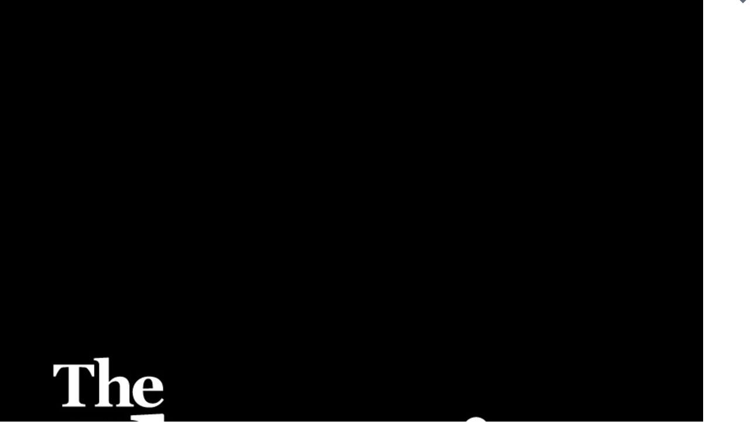

--- FILE ---
content_type: text/html; charset=utf-8
request_url: https://thechoppingblock.getoccasion.com/p/n/wXwTFZ8M/v5
body_size: 23660
content:
<!DOCTYPE html PUBLIC "-//W3C//DTD XHTML 1.0 Transitional//EN"
"http://www.w3.org/TR/xhtml1/DTD/xhtml1-transitional.dtd">
<html lang="en">
  <head>
<script type="text/javascript">window.NREUM||(NREUM={});NREUM.info={"beacon":"bam.nr-data.net","errorBeacon":"bam.nr-data.net","licenseKey":"NRJS-6f04cee6b1380e372c3","applicationID":"1034248693","transactionName":"d1wKQkBbWQ5RERhGQVZfDVUdQgBNWxFTU0ZHHApTRQ==","queueTime":1,"applicationTime":198,"agent":""}</script>
<script type="text/javascript">(window.NREUM||(NREUM={})).init={ajax:{deny_list:["bam.nr-data.net"]},feature_flags:["soft_nav"]};(window.NREUM||(NREUM={})).loader_config={licenseKey:"NRJS-6f04cee6b1380e372c3",applicationID:"1034248693",browserID:"1103190719"};;/*! For license information please see nr-loader-rum-1.308.0.min.js.LICENSE.txt */
(()=>{var e,t,r={163:(e,t,r)=>{"use strict";r.d(t,{j:()=>E});var n=r(384),i=r(1741);var a=r(2555);r(860).K7.genericEvents;const s="experimental.resources",o="register",c=e=>{if(!e||"string"!=typeof e)return!1;try{document.createDocumentFragment().querySelector(e)}catch{return!1}return!0};var d=r(2614),u=r(944),l=r(8122);const f="[data-nr-mask]",g=e=>(0,l.a)(e,(()=>{const e={feature_flags:[],experimental:{allow_registered_children:!1,resources:!1},mask_selector:"*",block_selector:"[data-nr-block]",mask_input_options:{color:!1,date:!1,"datetime-local":!1,email:!1,month:!1,number:!1,range:!1,search:!1,tel:!1,text:!1,time:!1,url:!1,week:!1,textarea:!1,select:!1,password:!0}};return{ajax:{deny_list:void 0,block_internal:!0,enabled:!0,autoStart:!0},api:{get allow_registered_children(){return e.feature_flags.includes(o)||e.experimental.allow_registered_children},set allow_registered_children(t){e.experimental.allow_registered_children=t},duplicate_registered_data:!1},browser_consent_mode:{enabled:!1},distributed_tracing:{enabled:void 0,exclude_newrelic_header:void 0,cors_use_newrelic_header:void 0,cors_use_tracecontext_headers:void 0,allowed_origins:void 0},get feature_flags(){return e.feature_flags},set feature_flags(t){e.feature_flags=t},generic_events:{enabled:!0,autoStart:!0},harvest:{interval:30},jserrors:{enabled:!0,autoStart:!0},logging:{enabled:!0,autoStart:!0},metrics:{enabled:!0,autoStart:!0},obfuscate:void 0,page_action:{enabled:!0},page_view_event:{enabled:!0,autoStart:!0},page_view_timing:{enabled:!0,autoStart:!0},performance:{capture_marks:!1,capture_measures:!1,capture_detail:!0,resources:{get enabled(){return e.feature_flags.includes(s)||e.experimental.resources},set enabled(t){e.experimental.resources=t},asset_types:[],first_party_domains:[],ignore_newrelic:!0}},privacy:{cookies_enabled:!0},proxy:{assets:void 0,beacon:void 0},session:{expiresMs:d.wk,inactiveMs:d.BB},session_replay:{autoStart:!0,enabled:!1,preload:!1,sampling_rate:10,error_sampling_rate:100,collect_fonts:!1,inline_images:!1,fix_stylesheets:!0,mask_all_inputs:!0,get mask_text_selector(){return e.mask_selector},set mask_text_selector(t){c(t)?e.mask_selector="".concat(t,",").concat(f):""===t||null===t?e.mask_selector=f:(0,u.R)(5,t)},get block_class(){return"nr-block"},get ignore_class(){return"nr-ignore"},get mask_text_class(){return"nr-mask"},get block_selector(){return e.block_selector},set block_selector(t){c(t)?e.block_selector+=",".concat(t):""!==t&&(0,u.R)(6,t)},get mask_input_options(){return e.mask_input_options},set mask_input_options(t){t&&"object"==typeof t?e.mask_input_options={...t,password:!0}:(0,u.R)(7,t)}},session_trace:{enabled:!0,autoStart:!0},soft_navigations:{enabled:!0,autoStart:!0},spa:{enabled:!0,autoStart:!0},ssl:void 0,user_actions:{enabled:!0,elementAttributes:["id","className","tagName","type"]}}})());var p=r(6154),m=r(9324);let h=0;const v={buildEnv:m.F3,distMethod:m.Xs,version:m.xv,originTime:p.WN},b={consented:!1},y={appMetadata:{},get consented(){return this.session?.state?.consent||b.consented},set consented(e){b.consented=e},customTransaction:void 0,denyList:void 0,disabled:!1,harvester:void 0,isolatedBacklog:!1,isRecording:!1,loaderType:void 0,maxBytes:3e4,obfuscator:void 0,onerror:void 0,ptid:void 0,releaseIds:{},session:void 0,timeKeeper:void 0,registeredEntities:[],jsAttributesMetadata:{bytes:0},get harvestCount(){return++h}},_=e=>{const t=(0,l.a)(e,y),r=Object.keys(v).reduce((e,t)=>(e[t]={value:v[t],writable:!1,configurable:!0,enumerable:!0},e),{});return Object.defineProperties(t,r)};var w=r(5701);const x=e=>{const t=e.startsWith("http");e+="/",r.p=t?e:"https://"+e};var R=r(7836),k=r(3241);const A={accountID:void 0,trustKey:void 0,agentID:void 0,licenseKey:void 0,applicationID:void 0,xpid:void 0},S=e=>(0,l.a)(e,A),T=new Set;function E(e,t={},r,s){let{init:o,info:c,loader_config:d,runtime:u={},exposed:l=!0}=t;if(!c){const e=(0,n.pV)();o=e.init,c=e.info,d=e.loader_config}e.init=g(o||{}),e.loader_config=S(d||{}),c.jsAttributes??={},p.bv&&(c.jsAttributes.isWorker=!0),e.info=(0,a.D)(c);const f=e.init,m=[c.beacon,c.errorBeacon];T.has(e.agentIdentifier)||(f.proxy.assets&&(x(f.proxy.assets),m.push(f.proxy.assets)),f.proxy.beacon&&m.push(f.proxy.beacon),e.beacons=[...m],function(e){const t=(0,n.pV)();Object.getOwnPropertyNames(i.W.prototype).forEach(r=>{const n=i.W.prototype[r];if("function"!=typeof n||"constructor"===n)return;let a=t[r];e[r]&&!1!==e.exposed&&"micro-agent"!==e.runtime?.loaderType&&(t[r]=(...t)=>{const n=e[r](...t);return a?a(...t):n})})}(e),(0,n.US)("activatedFeatures",w.B)),u.denyList=[...f.ajax.deny_list||[],...f.ajax.block_internal?m:[]],u.ptid=e.agentIdentifier,u.loaderType=r,e.runtime=_(u),T.has(e.agentIdentifier)||(e.ee=R.ee.get(e.agentIdentifier),e.exposed=l,(0,k.W)({agentIdentifier:e.agentIdentifier,drained:!!w.B?.[e.agentIdentifier],type:"lifecycle",name:"initialize",feature:void 0,data:e.config})),T.add(e.agentIdentifier)}},384:(e,t,r)=>{"use strict";r.d(t,{NT:()=>s,US:()=>u,Zm:()=>o,bQ:()=>d,dV:()=>c,pV:()=>l});var n=r(6154),i=r(1863),a=r(1910);const s={beacon:"bam.nr-data.net",errorBeacon:"bam.nr-data.net"};function o(){return n.gm.NREUM||(n.gm.NREUM={}),void 0===n.gm.newrelic&&(n.gm.newrelic=n.gm.NREUM),n.gm.NREUM}function c(){let e=o();return e.o||(e.o={ST:n.gm.setTimeout,SI:n.gm.setImmediate||n.gm.setInterval,CT:n.gm.clearTimeout,XHR:n.gm.XMLHttpRequest,REQ:n.gm.Request,EV:n.gm.Event,PR:n.gm.Promise,MO:n.gm.MutationObserver,FETCH:n.gm.fetch,WS:n.gm.WebSocket},(0,a.i)(...Object.values(e.o))),e}function d(e,t){let r=o();r.initializedAgents??={},t.initializedAt={ms:(0,i.t)(),date:new Date},r.initializedAgents[e]=t}function u(e,t){o()[e]=t}function l(){return function(){let e=o();const t=e.info||{};e.info={beacon:s.beacon,errorBeacon:s.errorBeacon,...t}}(),function(){let e=o();const t=e.init||{};e.init={...t}}(),c(),function(){let e=o();const t=e.loader_config||{};e.loader_config={...t}}(),o()}},782:(e,t,r)=>{"use strict";r.d(t,{T:()=>n});const n=r(860).K7.pageViewTiming},860:(e,t,r)=>{"use strict";r.d(t,{$J:()=>u,K7:()=>c,P3:()=>d,XX:()=>i,Yy:()=>o,df:()=>a,qY:()=>n,v4:()=>s});const n="events",i="jserrors",a="browser/blobs",s="rum",o="browser/logs",c={ajax:"ajax",genericEvents:"generic_events",jserrors:i,logging:"logging",metrics:"metrics",pageAction:"page_action",pageViewEvent:"page_view_event",pageViewTiming:"page_view_timing",sessionReplay:"session_replay",sessionTrace:"session_trace",softNav:"soft_navigations",spa:"spa"},d={[c.pageViewEvent]:1,[c.pageViewTiming]:2,[c.metrics]:3,[c.jserrors]:4,[c.spa]:5,[c.ajax]:6,[c.sessionTrace]:7,[c.softNav]:8,[c.sessionReplay]:9,[c.logging]:10,[c.genericEvents]:11},u={[c.pageViewEvent]:s,[c.pageViewTiming]:n,[c.ajax]:n,[c.spa]:n,[c.softNav]:n,[c.metrics]:i,[c.jserrors]:i,[c.sessionTrace]:a,[c.sessionReplay]:a,[c.logging]:o,[c.genericEvents]:"ins"}},944:(e,t,r)=>{"use strict";r.d(t,{R:()=>i});var n=r(3241);function i(e,t){"function"==typeof console.debug&&(console.debug("New Relic Warning: https://github.com/newrelic/newrelic-browser-agent/blob/main/docs/warning-codes.md#".concat(e),t),(0,n.W)({agentIdentifier:null,drained:null,type:"data",name:"warn",feature:"warn",data:{code:e,secondary:t}}))}},1687:(e,t,r)=>{"use strict";r.d(t,{Ak:()=>d,Ze:()=>f,x3:()=>u});var n=r(3241),i=r(7836),a=r(3606),s=r(860),o=r(2646);const c={};function d(e,t){const r={staged:!1,priority:s.P3[t]||0};l(e),c[e].get(t)||c[e].set(t,r)}function u(e,t){e&&c[e]&&(c[e].get(t)&&c[e].delete(t),p(e,t,!1),c[e].size&&g(e))}function l(e){if(!e)throw new Error("agentIdentifier required");c[e]||(c[e]=new Map)}function f(e="",t="feature",r=!1){if(l(e),!e||!c[e].get(t)||r)return p(e,t);c[e].get(t).staged=!0,g(e)}function g(e){const t=Array.from(c[e]);t.every(([e,t])=>t.staged)&&(t.sort((e,t)=>e[1].priority-t[1].priority),t.forEach(([t])=>{c[e].delete(t),p(e,t)}))}function p(e,t,r=!0){const s=e?i.ee.get(e):i.ee,c=a.i.handlers;if(!s.aborted&&s.backlog&&c){if((0,n.W)({agentIdentifier:e,type:"lifecycle",name:"drain",feature:t}),r){const e=s.backlog[t],r=c[t];if(r){for(let t=0;e&&t<e.length;++t)m(e[t],r);Object.entries(r).forEach(([e,t])=>{Object.values(t||{}).forEach(t=>{t[0]?.on&&t[0]?.context()instanceof o.y&&t[0].on(e,t[1])})})}}s.isolatedBacklog||delete c[t],s.backlog[t]=null,s.emit("drain-"+t,[])}}function m(e,t){var r=e[1];Object.values(t[r]||{}).forEach(t=>{var r=e[0];if(t[0]===r){var n=t[1],i=e[3],a=e[2];n.apply(i,a)}})}},1738:(e,t,r)=>{"use strict";r.d(t,{U:()=>g,Y:()=>f});var n=r(3241),i=r(9908),a=r(1863),s=r(944),o=r(5701),c=r(3969),d=r(8362),u=r(860),l=r(4261);function f(e,t,r,a){const f=a||r;!f||f[e]&&f[e]!==d.d.prototype[e]||(f[e]=function(){(0,i.p)(c.xV,["API/"+e+"/called"],void 0,u.K7.metrics,r.ee),(0,n.W)({agentIdentifier:r.agentIdentifier,drained:!!o.B?.[r.agentIdentifier],type:"data",name:"api",feature:l.Pl+e,data:{}});try{return t.apply(this,arguments)}catch(e){(0,s.R)(23,e)}})}function g(e,t,r,n,s){const o=e.info;null===r?delete o.jsAttributes[t]:o.jsAttributes[t]=r,(s||null===r)&&(0,i.p)(l.Pl+n,[(0,a.t)(),t,r],void 0,"session",e.ee)}},1741:(e,t,r)=>{"use strict";r.d(t,{W:()=>a});var n=r(944),i=r(4261);class a{#e(e,...t){if(this[e]!==a.prototype[e])return this[e](...t);(0,n.R)(35,e)}addPageAction(e,t){return this.#e(i.hG,e,t)}register(e){return this.#e(i.eY,e)}recordCustomEvent(e,t){return this.#e(i.fF,e,t)}setPageViewName(e,t){return this.#e(i.Fw,e,t)}setCustomAttribute(e,t,r){return this.#e(i.cD,e,t,r)}noticeError(e,t){return this.#e(i.o5,e,t)}setUserId(e,t=!1){return this.#e(i.Dl,e,t)}setApplicationVersion(e){return this.#e(i.nb,e)}setErrorHandler(e){return this.#e(i.bt,e)}addRelease(e,t){return this.#e(i.k6,e,t)}log(e,t){return this.#e(i.$9,e,t)}start(){return this.#e(i.d3)}finished(e){return this.#e(i.BL,e)}recordReplay(){return this.#e(i.CH)}pauseReplay(){return this.#e(i.Tb)}addToTrace(e){return this.#e(i.U2,e)}setCurrentRouteName(e){return this.#e(i.PA,e)}interaction(e){return this.#e(i.dT,e)}wrapLogger(e,t,r){return this.#e(i.Wb,e,t,r)}measure(e,t){return this.#e(i.V1,e,t)}consent(e){return this.#e(i.Pv,e)}}},1863:(e,t,r)=>{"use strict";function n(){return Math.floor(performance.now())}r.d(t,{t:()=>n})},1910:(e,t,r)=>{"use strict";r.d(t,{i:()=>a});var n=r(944);const i=new Map;function a(...e){return e.every(e=>{if(i.has(e))return i.get(e);const t="function"==typeof e?e.toString():"",r=t.includes("[native code]"),a=t.includes("nrWrapper");return r||a||(0,n.R)(64,e?.name||t),i.set(e,r),r})}},2555:(e,t,r)=>{"use strict";r.d(t,{D:()=>o,f:()=>s});var n=r(384),i=r(8122);const a={beacon:n.NT.beacon,errorBeacon:n.NT.errorBeacon,licenseKey:void 0,applicationID:void 0,sa:void 0,queueTime:void 0,applicationTime:void 0,ttGuid:void 0,user:void 0,account:void 0,product:void 0,extra:void 0,jsAttributes:{},userAttributes:void 0,atts:void 0,transactionName:void 0,tNamePlain:void 0};function s(e){try{return!!e.licenseKey&&!!e.errorBeacon&&!!e.applicationID}catch(e){return!1}}const o=e=>(0,i.a)(e,a)},2614:(e,t,r)=>{"use strict";r.d(t,{BB:()=>s,H3:()=>n,g:()=>d,iL:()=>c,tS:()=>o,uh:()=>i,wk:()=>a});const n="NRBA",i="SESSION",a=144e5,s=18e5,o={STARTED:"session-started",PAUSE:"session-pause",RESET:"session-reset",RESUME:"session-resume",UPDATE:"session-update"},c={SAME_TAB:"same-tab",CROSS_TAB:"cross-tab"},d={OFF:0,FULL:1,ERROR:2}},2646:(e,t,r)=>{"use strict";r.d(t,{y:()=>n});class n{constructor(e){this.contextId=e}}},2843:(e,t,r)=>{"use strict";r.d(t,{G:()=>a,u:()=>i});var n=r(3878);function i(e,t=!1,r,i){(0,n.DD)("visibilitychange",function(){if(t)return void("hidden"===document.visibilityState&&e());e(document.visibilityState)},r,i)}function a(e,t,r){(0,n.sp)("pagehide",e,t,r)}},3241:(e,t,r)=>{"use strict";r.d(t,{W:()=>a});var n=r(6154);const i="newrelic";function a(e={}){try{n.gm.dispatchEvent(new CustomEvent(i,{detail:e}))}catch(e){}}},3606:(e,t,r)=>{"use strict";r.d(t,{i:()=>a});var n=r(9908);a.on=s;var i=a.handlers={};function a(e,t,r,a){s(a||n.d,i,e,t,r)}function s(e,t,r,i,a){a||(a="feature"),e||(e=n.d);var s=t[a]=t[a]||{};(s[r]=s[r]||[]).push([e,i])}},3878:(e,t,r)=>{"use strict";function n(e,t){return{capture:e,passive:!1,signal:t}}function i(e,t,r=!1,i){window.addEventListener(e,t,n(r,i))}function a(e,t,r=!1,i){document.addEventListener(e,t,n(r,i))}r.d(t,{DD:()=>a,jT:()=>n,sp:()=>i})},3969:(e,t,r)=>{"use strict";r.d(t,{TZ:()=>n,XG:()=>o,rs:()=>i,xV:()=>s,z_:()=>a});const n=r(860).K7.metrics,i="sm",a="cm",s="storeSupportabilityMetrics",o="storeEventMetrics"},4234:(e,t,r)=>{"use strict";r.d(t,{W:()=>a});var n=r(7836),i=r(1687);class a{constructor(e,t){this.agentIdentifier=e,this.ee=n.ee.get(e),this.featureName=t,this.blocked=!1}deregisterDrain(){(0,i.x3)(this.agentIdentifier,this.featureName)}}},4261:(e,t,r)=>{"use strict";r.d(t,{$9:()=>d,BL:()=>o,CH:()=>g,Dl:()=>_,Fw:()=>y,PA:()=>h,Pl:()=>n,Pv:()=>k,Tb:()=>l,U2:()=>a,V1:()=>R,Wb:()=>x,bt:()=>b,cD:()=>v,d3:()=>w,dT:()=>c,eY:()=>p,fF:()=>f,hG:()=>i,k6:()=>s,nb:()=>m,o5:()=>u});const n="api-",i="addPageAction",a="addToTrace",s="addRelease",o="finished",c="interaction",d="log",u="noticeError",l="pauseReplay",f="recordCustomEvent",g="recordReplay",p="register",m="setApplicationVersion",h="setCurrentRouteName",v="setCustomAttribute",b="setErrorHandler",y="setPageViewName",_="setUserId",w="start",x="wrapLogger",R="measure",k="consent"},5289:(e,t,r)=>{"use strict";r.d(t,{GG:()=>s,Qr:()=>c,sB:()=>o});var n=r(3878),i=r(6389);function a(){return"undefined"==typeof document||"complete"===document.readyState}function s(e,t){if(a())return e();const r=(0,i.J)(e),s=setInterval(()=>{a()&&(clearInterval(s),r())},500);(0,n.sp)("load",r,t)}function o(e){if(a())return e();(0,n.DD)("DOMContentLoaded",e)}function c(e){if(a())return e();(0,n.sp)("popstate",e)}},5607:(e,t,r)=>{"use strict";r.d(t,{W:()=>n});const n=(0,r(9566).bz)()},5701:(e,t,r)=>{"use strict";r.d(t,{B:()=>a,t:()=>s});var n=r(3241);const i=new Set,a={};function s(e,t){const r=t.agentIdentifier;a[r]??={},e&&"object"==typeof e&&(i.has(r)||(t.ee.emit("rumresp",[e]),a[r]=e,i.add(r),(0,n.W)({agentIdentifier:r,loaded:!0,drained:!0,type:"lifecycle",name:"load",feature:void 0,data:e})))}},6154:(e,t,r)=>{"use strict";r.d(t,{OF:()=>c,RI:()=>i,WN:()=>u,bv:()=>a,eN:()=>l,gm:()=>s,mw:()=>o,sb:()=>d});var n=r(1863);const i="undefined"!=typeof window&&!!window.document,a="undefined"!=typeof WorkerGlobalScope&&("undefined"!=typeof self&&self instanceof WorkerGlobalScope&&self.navigator instanceof WorkerNavigator||"undefined"!=typeof globalThis&&globalThis instanceof WorkerGlobalScope&&globalThis.navigator instanceof WorkerNavigator),s=i?window:"undefined"!=typeof WorkerGlobalScope&&("undefined"!=typeof self&&self instanceof WorkerGlobalScope&&self||"undefined"!=typeof globalThis&&globalThis instanceof WorkerGlobalScope&&globalThis),o=Boolean("hidden"===s?.document?.visibilityState),c=/iPad|iPhone|iPod/.test(s.navigator?.userAgent),d=c&&"undefined"==typeof SharedWorker,u=((()=>{const e=s.navigator?.userAgent?.match(/Firefox[/\s](\d+\.\d+)/);Array.isArray(e)&&e.length>=2&&e[1]})(),Date.now()-(0,n.t)()),l=()=>"undefined"!=typeof PerformanceNavigationTiming&&s?.performance?.getEntriesByType("navigation")?.[0]?.responseStart},6389:(e,t,r)=>{"use strict";function n(e,t=500,r={}){const n=r?.leading||!1;let i;return(...r)=>{n&&void 0===i&&(e.apply(this,r),i=setTimeout(()=>{i=clearTimeout(i)},t)),n||(clearTimeout(i),i=setTimeout(()=>{e.apply(this,r)},t))}}function i(e){let t=!1;return(...r)=>{t||(t=!0,e.apply(this,r))}}r.d(t,{J:()=>i,s:()=>n})},6630:(e,t,r)=>{"use strict";r.d(t,{T:()=>n});const n=r(860).K7.pageViewEvent},7699:(e,t,r)=>{"use strict";r.d(t,{It:()=>a,KC:()=>o,No:()=>i,qh:()=>s});var n=r(860);const i=16e3,a=1e6,s="SESSION_ERROR",o={[n.K7.logging]:!0,[n.K7.genericEvents]:!1,[n.K7.jserrors]:!1,[n.K7.ajax]:!1}},7836:(e,t,r)=>{"use strict";r.d(t,{P:()=>o,ee:()=>c});var n=r(384),i=r(8990),a=r(2646),s=r(5607);const o="nr@context:".concat(s.W),c=function e(t,r){var n={},s={},u={},l=!1;try{l=16===r.length&&d.initializedAgents?.[r]?.runtime.isolatedBacklog}catch(e){}var f={on:p,addEventListener:p,removeEventListener:function(e,t){var r=n[e];if(!r)return;for(var i=0;i<r.length;i++)r[i]===t&&r.splice(i,1)},emit:function(e,r,n,i,a){!1!==a&&(a=!0);if(c.aborted&&!i)return;t&&a&&t.emit(e,r,n);var o=g(n);m(e).forEach(e=>{e.apply(o,r)});var d=v()[s[e]];d&&d.push([f,e,r,o]);return o},get:h,listeners:m,context:g,buffer:function(e,t){const r=v();if(t=t||"feature",f.aborted)return;Object.entries(e||{}).forEach(([e,n])=>{s[n]=t,t in r||(r[t]=[])})},abort:function(){f._aborted=!0,Object.keys(f.backlog).forEach(e=>{delete f.backlog[e]})},isBuffering:function(e){return!!v()[s[e]]},debugId:r,backlog:l?{}:t&&"object"==typeof t.backlog?t.backlog:{},isolatedBacklog:l};return Object.defineProperty(f,"aborted",{get:()=>{let e=f._aborted||!1;return e||(t&&(e=t.aborted),e)}}),f;function g(e){return e&&e instanceof a.y?e:e?(0,i.I)(e,o,()=>new a.y(o)):new a.y(o)}function p(e,t){n[e]=m(e).concat(t)}function m(e){return n[e]||[]}function h(t){return u[t]=u[t]||e(f,t)}function v(){return f.backlog}}(void 0,"globalEE"),d=(0,n.Zm)();d.ee||(d.ee=c)},8122:(e,t,r)=>{"use strict";r.d(t,{a:()=>i});var n=r(944);function i(e,t){try{if(!e||"object"!=typeof e)return(0,n.R)(3);if(!t||"object"!=typeof t)return(0,n.R)(4);const r=Object.create(Object.getPrototypeOf(t),Object.getOwnPropertyDescriptors(t)),a=0===Object.keys(r).length?e:r;for(let s in a)if(void 0!==e[s])try{if(null===e[s]){r[s]=null;continue}Array.isArray(e[s])&&Array.isArray(t[s])?r[s]=Array.from(new Set([...e[s],...t[s]])):"object"==typeof e[s]&&"object"==typeof t[s]?r[s]=i(e[s],t[s]):r[s]=e[s]}catch(e){r[s]||(0,n.R)(1,e)}return r}catch(e){(0,n.R)(2,e)}}},8362:(e,t,r)=>{"use strict";r.d(t,{d:()=>a});var n=r(9566),i=r(1741);class a extends i.W{agentIdentifier=(0,n.LA)(16)}},8374:(e,t,r)=>{r.nc=(()=>{try{return document?.currentScript?.nonce}catch(e){}return""})()},8990:(e,t,r)=>{"use strict";r.d(t,{I:()=>i});var n=Object.prototype.hasOwnProperty;function i(e,t,r){if(n.call(e,t))return e[t];var i=r();if(Object.defineProperty&&Object.keys)try{return Object.defineProperty(e,t,{value:i,writable:!0,enumerable:!1}),i}catch(e){}return e[t]=i,i}},9324:(e,t,r)=>{"use strict";r.d(t,{F3:()=>i,Xs:()=>a,xv:()=>n});const n="1.308.0",i="PROD",a="CDN"},9566:(e,t,r)=>{"use strict";r.d(t,{LA:()=>o,bz:()=>s});var n=r(6154);const i="xxxxxxxx-xxxx-4xxx-yxxx-xxxxxxxxxxxx";function a(e,t){return e?15&e[t]:16*Math.random()|0}function s(){const e=n.gm?.crypto||n.gm?.msCrypto;let t,r=0;return e&&e.getRandomValues&&(t=e.getRandomValues(new Uint8Array(30))),i.split("").map(e=>"x"===e?a(t,r++).toString(16):"y"===e?(3&a()|8).toString(16):e).join("")}function o(e){const t=n.gm?.crypto||n.gm?.msCrypto;let r,i=0;t&&t.getRandomValues&&(r=t.getRandomValues(new Uint8Array(e)));const s=[];for(var o=0;o<e;o++)s.push(a(r,i++).toString(16));return s.join("")}},9908:(e,t,r)=>{"use strict";r.d(t,{d:()=>n,p:()=>i});var n=r(7836).ee.get("handle");function i(e,t,r,i,a){a?(a.buffer([e],i),a.emit(e,t,r)):(n.buffer([e],i),n.emit(e,t,r))}}},n={};function i(e){var t=n[e];if(void 0!==t)return t.exports;var a=n[e]={exports:{}};return r[e](a,a.exports,i),a.exports}i.m=r,i.d=(e,t)=>{for(var r in t)i.o(t,r)&&!i.o(e,r)&&Object.defineProperty(e,r,{enumerable:!0,get:t[r]})},i.f={},i.e=e=>Promise.all(Object.keys(i.f).reduce((t,r)=>(i.f[r](e,t),t),[])),i.u=e=>"nr-rum-1.308.0.min.js",i.o=(e,t)=>Object.prototype.hasOwnProperty.call(e,t),e={},t="NRBA-1.308.0.PROD:",i.l=(r,n,a,s)=>{if(e[r])e[r].push(n);else{var o,c;if(void 0!==a)for(var d=document.getElementsByTagName("script"),u=0;u<d.length;u++){var l=d[u];if(l.getAttribute("src")==r||l.getAttribute("data-webpack")==t+a){o=l;break}}if(!o){c=!0;var f={296:"sha512-+MIMDsOcckGXa1EdWHqFNv7P+JUkd5kQwCBr3KE6uCvnsBNUrdSt4a/3/L4j4TxtnaMNjHpza2/erNQbpacJQA=="};(o=document.createElement("script")).charset="utf-8",i.nc&&o.setAttribute("nonce",i.nc),o.setAttribute("data-webpack",t+a),o.src=r,0!==o.src.indexOf(window.location.origin+"/")&&(o.crossOrigin="anonymous"),f[s]&&(o.integrity=f[s])}e[r]=[n];var g=(t,n)=>{o.onerror=o.onload=null,clearTimeout(p);var i=e[r];if(delete e[r],o.parentNode&&o.parentNode.removeChild(o),i&&i.forEach(e=>e(n)),t)return t(n)},p=setTimeout(g.bind(null,void 0,{type:"timeout",target:o}),12e4);o.onerror=g.bind(null,o.onerror),o.onload=g.bind(null,o.onload),c&&document.head.appendChild(o)}},i.r=e=>{"undefined"!=typeof Symbol&&Symbol.toStringTag&&Object.defineProperty(e,Symbol.toStringTag,{value:"Module"}),Object.defineProperty(e,"__esModule",{value:!0})},i.p="https://js-agent.newrelic.com/",(()=>{var e={374:0,840:0};i.f.j=(t,r)=>{var n=i.o(e,t)?e[t]:void 0;if(0!==n)if(n)r.push(n[2]);else{var a=new Promise((r,i)=>n=e[t]=[r,i]);r.push(n[2]=a);var s=i.p+i.u(t),o=new Error;i.l(s,r=>{if(i.o(e,t)&&(0!==(n=e[t])&&(e[t]=void 0),n)){var a=r&&("load"===r.type?"missing":r.type),s=r&&r.target&&r.target.src;o.message="Loading chunk "+t+" failed: ("+a+": "+s+")",o.name="ChunkLoadError",o.type=a,o.request=s,n[1](o)}},"chunk-"+t,t)}};var t=(t,r)=>{var n,a,[s,o,c]=r,d=0;if(s.some(t=>0!==e[t])){for(n in o)i.o(o,n)&&(i.m[n]=o[n]);if(c)c(i)}for(t&&t(r);d<s.length;d++)a=s[d],i.o(e,a)&&e[a]&&e[a][0](),e[a]=0},r=self["webpackChunk:NRBA-1.308.0.PROD"]=self["webpackChunk:NRBA-1.308.0.PROD"]||[];r.forEach(t.bind(null,0)),r.push=t.bind(null,r.push.bind(r))})(),(()=>{"use strict";i(8374);var e=i(8362),t=i(860);const r=Object.values(t.K7);var n=i(163);var a=i(9908),s=i(1863),o=i(4261),c=i(1738);var d=i(1687),u=i(4234),l=i(5289),f=i(6154),g=i(944),p=i(384);const m=e=>f.RI&&!0===e?.privacy.cookies_enabled;function h(e){return!!(0,p.dV)().o.MO&&m(e)&&!0===e?.session_trace.enabled}var v=i(6389),b=i(7699);class y extends u.W{constructor(e,t){super(e.agentIdentifier,t),this.agentRef=e,this.abortHandler=void 0,this.featAggregate=void 0,this.loadedSuccessfully=void 0,this.onAggregateImported=new Promise(e=>{this.loadedSuccessfully=e}),this.deferred=Promise.resolve(),!1===e.init[this.featureName].autoStart?this.deferred=new Promise((t,r)=>{this.ee.on("manual-start-all",(0,v.J)(()=>{(0,d.Ak)(e.agentIdentifier,this.featureName),t()}))}):(0,d.Ak)(e.agentIdentifier,t)}importAggregator(e,t,r={}){if(this.featAggregate)return;const n=async()=>{let n;await this.deferred;try{if(m(e.init)){const{setupAgentSession:t}=await i.e(296).then(i.bind(i,3305));n=t(e)}}catch(e){(0,g.R)(20,e),this.ee.emit("internal-error",[e]),(0,a.p)(b.qh,[e],void 0,this.featureName,this.ee)}try{if(!this.#t(this.featureName,n,e.init))return(0,d.Ze)(this.agentIdentifier,this.featureName),void this.loadedSuccessfully(!1);const{Aggregate:i}=await t();this.featAggregate=new i(e,r),e.runtime.harvester.initializedAggregates.push(this.featAggregate),this.loadedSuccessfully(!0)}catch(e){(0,g.R)(34,e),this.abortHandler?.(),(0,d.Ze)(this.agentIdentifier,this.featureName,!0),this.loadedSuccessfully(!1),this.ee&&this.ee.abort()}};f.RI?(0,l.GG)(()=>n(),!0):n()}#t(e,r,n){if(this.blocked)return!1;switch(e){case t.K7.sessionReplay:return h(n)&&!!r;case t.K7.sessionTrace:return!!r;default:return!0}}}var _=i(6630),w=i(2614),x=i(3241);class R extends y{static featureName=_.T;constructor(e){var t;super(e,_.T),this.setupInspectionEvents(e.agentIdentifier),t=e,(0,c.Y)(o.Fw,function(e,r){"string"==typeof e&&("/"!==e.charAt(0)&&(e="/"+e),t.runtime.customTransaction=(r||"http://custom.transaction")+e,(0,a.p)(o.Pl+o.Fw,[(0,s.t)()],void 0,void 0,t.ee))},t),this.importAggregator(e,()=>i.e(296).then(i.bind(i,3943)))}setupInspectionEvents(e){const t=(t,r)=>{t&&(0,x.W)({agentIdentifier:e,timeStamp:t.timeStamp,loaded:"complete"===t.target.readyState,type:"window",name:r,data:t.target.location+""})};(0,l.sB)(e=>{t(e,"DOMContentLoaded")}),(0,l.GG)(e=>{t(e,"load")}),(0,l.Qr)(e=>{t(e,"navigate")}),this.ee.on(w.tS.UPDATE,(t,r)=>{(0,x.W)({agentIdentifier:e,type:"lifecycle",name:"session",data:r})})}}class k extends e.d{constructor(e){var t;(super(),f.gm)?(this.features={},(0,p.bQ)(this.agentIdentifier,this),this.desiredFeatures=new Set(e.features||[]),this.desiredFeatures.add(R),(0,n.j)(this,e,e.loaderType||"agent"),t=this,(0,c.Y)(o.cD,function(e,r,n=!1){if("string"==typeof e){if(["string","number","boolean"].includes(typeof r)||null===r)return(0,c.U)(t,e,r,o.cD,n);(0,g.R)(40,typeof r)}else(0,g.R)(39,typeof e)},t),function(e){(0,c.Y)(o.Dl,function(t,r=!1){if("string"!=typeof t&&null!==t)return void(0,g.R)(41,typeof t);const n=e.info.jsAttributes["enduser.id"];r&&null!=n&&n!==t?(0,a.p)(o.Pl+"setUserIdAndResetSession",[t],void 0,"session",e.ee):(0,c.U)(e,"enduser.id",t,o.Dl,!0)},e)}(this),function(e){(0,c.Y)(o.nb,function(t){if("string"==typeof t||null===t)return(0,c.U)(e,"application.version",t,o.nb,!1);(0,g.R)(42,typeof t)},e)}(this),function(e){(0,c.Y)(o.d3,function(){e.ee.emit("manual-start-all")},e)}(this),function(e){(0,c.Y)(o.Pv,function(t=!0){if("boolean"==typeof t){if((0,a.p)(o.Pl+o.Pv,[t],void 0,"session",e.ee),e.runtime.consented=t,t){const t=e.features.page_view_event;t.onAggregateImported.then(e=>{const r=t.featAggregate;e&&!r.sentRum&&r.sendRum()})}}else(0,g.R)(65,typeof t)},e)}(this),this.run()):(0,g.R)(21)}get config(){return{info:this.info,init:this.init,loader_config:this.loader_config,runtime:this.runtime}}get api(){return this}run(){try{const e=function(e){const t={};return r.forEach(r=>{t[r]=!!e[r]?.enabled}),t}(this.init),n=[...this.desiredFeatures];n.sort((e,r)=>t.P3[e.featureName]-t.P3[r.featureName]),n.forEach(r=>{if(!e[r.featureName]&&r.featureName!==t.K7.pageViewEvent)return;if(r.featureName===t.K7.spa)return void(0,g.R)(67);const n=function(e){switch(e){case t.K7.ajax:return[t.K7.jserrors];case t.K7.sessionTrace:return[t.K7.ajax,t.K7.pageViewEvent];case t.K7.sessionReplay:return[t.K7.sessionTrace];case t.K7.pageViewTiming:return[t.K7.pageViewEvent];default:return[]}}(r.featureName).filter(e=>!(e in this.features));n.length>0&&(0,g.R)(36,{targetFeature:r.featureName,missingDependencies:n}),this.features[r.featureName]=new r(this)})}catch(e){(0,g.R)(22,e);for(const e in this.features)this.features[e].abortHandler?.();const t=(0,p.Zm)();delete t.initializedAgents[this.agentIdentifier]?.features,delete this.sharedAggregator;return t.ee.get(this.agentIdentifier).abort(),!1}}}var A=i(2843),S=i(782);class T extends y{static featureName=S.T;constructor(e){super(e,S.T),f.RI&&((0,A.u)(()=>(0,a.p)("docHidden",[(0,s.t)()],void 0,S.T,this.ee),!0),(0,A.G)(()=>(0,a.p)("winPagehide",[(0,s.t)()],void 0,S.T,this.ee)),this.importAggregator(e,()=>i.e(296).then(i.bind(i,2117))))}}var E=i(3969);class I extends y{static featureName=E.TZ;constructor(e){super(e,E.TZ),f.RI&&document.addEventListener("securitypolicyviolation",e=>{(0,a.p)(E.xV,["Generic/CSPViolation/Detected"],void 0,this.featureName,this.ee)}),this.importAggregator(e,()=>i.e(296).then(i.bind(i,9623)))}}new k({features:[R,T,I],loaderType:"lite"})})()})();</script>
    <title>
        Hands-On Valentine&#39;s Day: Latin Lovers
    </title>
    <meta content="width=device-width, initial-scale=1" name="viewport">
    <meta content="2419200" property="og:ttl">

      <meta property="og:title" content="Hands-On Valentine&#39;s Day: Latin Lovers">
      <meta property="og:description" content="Join us for a hands-on class this Valentine’s Day weekend while our chef teaches you how to prepare an elegant meal fit for a special occasion.Menu: Tequila and Citrus-Marinated Scallop and Shrimp Ceviche with Avocados and Mangos   Roasted Halibut with Spiced Pumpkin Seed Crust and Chipotle Compound ButterCumin Spiced Sautéed Brussels Sprouts Risotto with Roasted Poblanos and Queso AñejoChocolate Kahlua MousseSkills covered in class:Getting familiar with Latin ingredients Selecting shellfish and fishBalancing flavorsSelecting avocados Determining fish donenessPreparing nut crustsMaking compound butterSautéing green vegetablesWorking with arborio riceWhipping egg whites and creamSelecting chocolateIn this hands-on class, students will be paired in groups of three to five and work together as a team to prepare the recipes. Want to see more classes? Visit thechoppingblock.com. ">
      <meta property="og:image" content="https://res.cloudinary.com/occsn/image/upload/v1703189624/products/Chocolate_Mousse_2_hfl26u.jpg">
      <meta property="og:url" content="https://thechoppingblock.getoccasion.com/95Lv7tpb">
      <meta property="og:type" content="website">
      <!-- For Twitter -->
      <meta name="twitter:card" content="summary_large_image">
      <meta name="twitter:title" content="Hands-On Valentine&#39;s Day: Latin Lovers">
      <meta name="twitter:description" content="Join us for a hands-on class this Valentine’s Day weekend while our chef teaches you how to prepare an elegant meal fit for a special occasion.Menu: Tequila and Citrus-Marinated Scallop and Shrimp Ceviche with Avocados and Mangos   Roasted Halibut with Spiced Pumpkin Seed Crust and Chipotle Compound ButterCumin Spiced Sautéed Brussels Sprouts Risotto with Roasted Poblanos and Queso AñejoChocolate Kahlua MousseSkills covered in class:Getting familiar with Latin ingredients Selecting shellfish and fishBalancing flavorsSelecting avocados Determining fish donenessPreparing nut crustsMaking compound butterSautéing green vegetablesWorking with arborio riceWhipping egg whites and creamSelecting chocolateIn this hands-on class, students will be paired in groups of three to five and work together as a team to prepare the recipes. Want to see more classes? Visit thechoppingblock.com. ">
      <meta name="twitter:image" content="https://res.cloudinary.com/occsn/image/upload/v1703189624/products/Chocolate_Mousse_2_hfl26u.jpg">

    <link rel="preconnect" href="https://fonts.googleapis.com">
    <link rel="preconnect" href="https://fonts.gstatic.com" crossorigin>
    <link href="https://fonts.googleapis.com/css2?family=Poppins:wght@400;500;600;700&display=swap" rel="stylesheet">
    <link rel="apple-touch-icon" sizes="180x180" href="/apple-touch-icon.png">
    <link rel="icon" type="image/png" sizes="32x32" href="/favicon-32x32.png">
    <link rel="icon" type="image/png" sizes="16x16" href="/favicon-16x16.png">
    <link rel="manifest" href="/site.webmanifest">

    <script src="/assets/application-9128ccb4868216a90ff6786eb0e3232c02fabf05e2e3b5585bb352c509d13672.js" data_turbo_track="reload"></script>
    <script
  src="https://web.squarecdn.com/v1/square.js"
  type="text/javascript"
  data-turbo-track="reload"
></script>
<style>
  .payment-controls {
      height: 84px !important;
  }
  .sq-card-wrapper .sq-card-message {
      background: #fff !important;
      padding-top: 11px !important;
      margin: 0 !important;
      position: relative !important;
      height: 32px !important;
  }
  @media(min-width: 1246px) {
    .sq-card-iframe-container {
      height: 50px !important;
    }
  }
</style>



    <link rel="stylesheet" media="screen" href="/assets/tailwind_base-c9734d0d86462c35ae1a765899d5063a930b844a6a1bf6890ab062b8a3042995.css" />
    <link rel="stylesheet" media="screen" href="/assets/tailwind-8fdfe814f699cd765b102213d498c68a9a19afaca11ece6fceb7118d695a4251.css" data-turbo-track="reload" />

    <script data-apikey='0fdd00f0caf7335b6539fae346078ae8' data-autonotify='true' src='//d2wy8f7a9ursnm.cloudfront.net/bugsnag-2.min.js'></script>
<script>
  (function() {
    Bugsnag.releaseStage = 'production';
  
  }).call(this);
</script>


      <script>
          window.ap3c = window.ap3c || {};
          var ap3c = window.ap3c;
          ap3c.cmd = ap3c.cmd || [];
          ap3c.cmd.push(function() {
              ap3c.init('YlSenWazknnDtW2Cb2NjYXNpb24', 'https://capture-api.autopilotapp.com/');
          });
          var s, t; s = document.createElement('script'); s.type = 'text/javascript'; s.src = "https://cdn2l.ink/app.js";
          t = document.getElementsByTagName('script')[0]; t.parentNode.insertBefore(s, t);
      </script>

      <script src="https://thechoppingblock.getoccasion.com/p/tracker.js?api_login=61f5296dc1874b4ba0d8933607cfbd3f"></script>
    

    <meta name="csrf-param" content="authenticity_token" />
<meta name="csrf-token" content="ARlesm/WqXMthG2QvTZ+hLvrz/BYE+xiIQEU3Mn5ltblG0ah5lwGuA+twg/qHgO5qwjc0azzyeJuKTR+zFNf3g==" />
    <script>
    (function(h,o,t,j,a,r){
      h.hj=h.hj||function(){(h.hj.q=h.hj.q||[]).push(arguments)};
      h._hjSettings={hjid:3651553,hjsv:6};
      a=o.getElementsByTagName('head')[0];
      r=o.createElement('script');r.async=1;
      r.src=t+h._hjSettings.hjid+j+h._hjSettings.hjsv;
      a.appendChild(r);
    })(window,document,'https://static.hotjar.com/c/hotjar-','.js?sv=');
    </script>
  </head>
  <body class="orders new page public customer
               "
        id="tailwind">
    
    <div class="container-fluid bg-page-bg">
      
<div class="flex flex-col min-h-screen"
     data-controller="dialog--turbo"
     data-action="keydown.esc@document->dialog--turbo#hide"
>
  <header class="bg-header-bg">
  <div class="max-w-[1040px] mx-auto px-4 xl:px-0 py-1 md:py-2 flex">
      <img class="max-h-[40px] sm:max-h-[45px] max-w-[240px]" alt="Logo of The Chopping Block Lincoln Square" src="https://res.cloudinary.com/occsn/image/upload/v1616251432/logos/merchant/profile_picture/5136.jpg"/>

    <div class="ml-auto flex items-center gap-1 text-[11px] md:text-[13px] uppercase text-header-text-color font-semibold">
      <svg xmlns="http://www.w3.org/2000/svg" width="24" height="24" viewBox="0 0 24 24" fill="none" aria-hidden="true" class="w-5 h-5">
<path d="M12.0181 2C9.77807 3.111 8 4 3 5C3 6.137 3 9.70192 3 10.8889C3 17.5559 8.667 20.889 12 22C15.333 20.889 21 17.5559 21 10.8889C21 9.66392 21 6.194 21 5C16 4 14.2221 3.111 12.0181 2ZM15.542 10.53L11.542 14.53C11.396 14.676 11.204 14.75 11.012 14.75C10.82 14.75 10.6279 14.677 10.4819 14.53L8.48193 12.53C8.18893 12.237 8.18893 11.762 8.48193 11.469C8.77493 11.176 9.24997 11.176 9.54297 11.469L11.0129 12.939L14.4829 9.46899C14.7759 9.17599 15.2509 9.17599 15.5439 9.46899C15.8369 9.76199 15.835 10.237 15.542 10.53Z" fill="CurrentColor"></path>
</svg>

      Secured checkout

      <div class="relative">
        <button type="button"
                aria-label="More info about security"
                aria-describedby="security-tooltip"
                class="focus:ring focus:ring-blue-500 rounded-full"
        >
          <svg xmlns="http://www.w3.org/2000/svg" width="24" height="24" viewBox="0 0 24 24" fill="none" aria-hidden="true" class="w-5 h-5">
<path d="M12 22.75C6.072 22.75 1.25 17.928 1.25 12C1.25 6.072 6.072 1.25 12 1.25C17.928 1.25 22.75 6.072 22.75 12C22.75 17.928 17.928 22.75 12 22.75ZM12 2.75C6.899 2.75 2.75 6.899 2.75 12C2.75 17.101 6.899 21.25 12 21.25C17.101 21.25 21.25 17.101 21.25 12C21.25 6.899 17.101 2.75 12 2.75ZM12.7109 13.364C12.7349 13.292 12.871 13.0191 13.603 12.5291C14.783 11.7381 15.311 10.6079 15.092 9.34595C14.87 8.07095 13.8309 7.02403 12.5649 6.80103C11.6399 6.63703 10.703 6.88593 9.99097 7.48193C9.27197 8.08493 8.86011 8.96989 8.86011 9.91089C8.86011 10.3249 9.19611 10.6609 9.61011 10.6609C10.0241 10.6609 10.3601 10.3249 10.3601 9.91089C10.3601 9.41489 10.5771 8.9481 10.9551 8.6311C11.3311 8.3161 11.811 8.1871 12.304 8.2771C12.95 8.3911 13.501 8.94805 13.615 9.60205C13.658 9.84905 13.7891 10.599 12.7681 11.282C11.9411 11.837 11.471 12.346 11.29 12.886C11.158 13.279 11.3699 13.7039 11.7629 13.8359C11.8419 13.8629 11.922 13.875 12.001 13.875C12.313 13.875 12.6049 13.677 12.7109 13.364ZM13.02 16.5C13.02 15.948 12.573 15.5 12.02 15.5H12.01C11.458 15.5 11.0149 15.948 11.0149 16.5C11.0149 17.052 11.468 17.5 12.02 17.5C12.572 17.5 13.02 17.052 13.02 16.5Z" fill="CurrentColor"></path>
</svg>

        </button>
        <div id="security-tooltip" role="tooltip" class="absolute top-full mt-2 -right-2 1.5xl:left-1/2 transform 1.5xl:-translate-x-1/2 z-10 px-3 py-2 text-sm text-white transition-opacity font-normal duration-300 bg-gray-900 rounded-lg shadow-sm opacity-0 w-[200px] text-center capitalize tooltip">
          Encrypted with SSL for security
          <div class="tooltip-arrow-right xl-tooltip-arrow-center"></div>
        </div>
      </div>
    </div>
  </div>
</header>

  <main class="w-screen md:max-w-[1232px] mx-auto px-4 md:pt-6 grow" id="checkout">

    <div class="flex flex-col grid-cols-12 gap-y-6 gap-x-10 pb-10 lg:grid md:gap-y-8">
      
<section class="relative -mx-4 md:mr-0 md:-ml-1 order-2 md:order-none col-span-12 lg:col-span-7 xl:col-span-8">
    <div class="px-4">
    <img
      class="w-full sm:w-auto border border-blue-100 rounded-el-rounded h-auto sm:h-[360px]"
      src="https://res.cloudinary.com/occsn/image/upload/v1703189624/products/Chocolate_Mousse_2_hfl26u.jpg"
      alt="Hands-On Valentine&#39;s Day: Latin Lovers Photo"
      />
    </div>
</section>
      <section class="order-3 col-span-12 col-start-8 row-start-2 space-y-8 lg:col-span-7 xl:col-span-8 md:order-none">
        <section>
    <div class="flex mb-4 space-x-2.5">
                 <span
                   class="py-1.5 px-3 md:px-4 rounded-el-rounded text-xs md:text-sm lowercase bg-green-100 text-green-700">
                  Hands on
                </span>
                 <span
                   class="py-1.5 px-3 md:px-4 rounded-el-rounded text-xs md:text-sm lowercase bg-green-100 text-green-700">
                  Mexican
                </span>
    </div>

  <h1 class="text-title-color font-bold text-2xl md:text-[32px] mb-4 md:mb-6 leading-normal">
    Hands-On Valentine&#39;s Day: Latin Lovers
  </h1>

    <div class="lg:mb-14"
         data-controller="read-more"
         data-read-more-more-text-value="Read more"
         data-read-more-less-text-value="Read less">
      <div class="text-blue-800 text-sm md:text-base leading-7.5 rich-text" data-read-more-target="preview">
        <p>Join us for a hands-on class this Valentine’s Day weekend while our chef teaches you how to prepare an elegant meal fit for a special occasion.<br><br><strong>Menu: </strong></p><ul>
<li>Tequila and Citrus-Marinated Scallop and Shrimp Ceviche with Avocados and Mangos   </li>
<li>Roasted Halibut with Spiced Pumpkin Seed Crust and Chipotle Compound Butter</li>
<li>Cumin Spiced Sautéed Brussels Sprouts </li>
<li>…</li>
</ul>
      </div>
        <div class="text-blue-800 text-sm md:text-16 leading-7.5 rich-text hidden" data-read-more-target="content">
          <p>Join us for a hands-on class this Valentine’s Day weekend while our chef teaches you how to prepare an elegant meal fit for a special occasion.<br><br><strong>Menu:&nbsp;</strong></p><ul><li>Tequila and Citrus-Marinated Scallop and Shrimp Ceviche with Avocados and Mangos&nbsp; &nbsp;</li><li>Roasted Halibut with Spiced Pumpkin Seed Crust and Chipotle Compound Butter</li><li>Cumin Spiced Sautéed Brussels Sprouts&nbsp;</li><li>Risotto with Roasted Poblanos and Queso Añejo</li><li>Chocolate Kahlua Mousse</li></ul><p><strong>Skills covered in class:</strong></p><ul><li>Getting familiar with Latin ingredients&nbsp;</li><li>Selecting shellfish and fish</li><li>Balancing flavors</li><li>Selecting avocados&nbsp;</li><li>Determining fish doneness</li><li>Preparing nut crusts</li><li>Making compound butter</li><li>Sautéing green vegetables</li><li>Working with arborio rice</li><li>Whipping egg whites and cream</li><li>Selecting chocolate</li></ul><p><em>In this hands-on class, students will be paired in groups of three to five and work together as a team to prepare the recipes. <br></em><br>Want to see more classes? Visit <a target="_blank" href="https://www.thechoppingblock.com/">thechoppingblock.com</a>.&nbsp;</p>
        </div>
        <button data-action="read-more#toggle" class="mt-1 font-semibold text-blue-600 cursor-pointer text-sm md:text-base h-10 flex items-center transition duration-200 hover:text-blue-500">
          Read more
        </button>
    </div>

</section>

      </section>
      <aside class="col-span-12 lg:col-span-5 xl:col-span-4 order-4 md:order-none lg:row-span-2"
             aria-labelledby="seller-name">
        <article class="overflow-hidden rounded-el-rounded pt-4 md:p-5 flex flex-col items-start lg:items-center border border-gray-200 bg-aside-section-bg venue-info" aria-labelledby="seller-name">
  <div class="px-4 md:p-0 flex flex-col items-start lg:items-center w-full">
    <div class="w-full flex flex-row md:flex-col items-start lg:items-center">
      <div class="flex items-center py-1 md:py-1.5 px-2 md:px-3 rounded-6xl bg-blue-100 uppercase text-blue-600 text-[11px] md:text-[13px] font-semibold md:mb-3 order-2 md:order-1 ml-auto md:ml-0"
           role="status" aria-label="Verified seller">
        <svg xmlns="http://www.w3.org/2000/svg" width="20" height="20" viewBox="0 0 20 20" fill="none" aria-hidden="true" class="text-blue-600 w-5 h-5 mr-1.5">
<path d="M8.82934 2.08993C9.408 1.5413 10.3148 1.5413 10.8934 2.08993L12.4516 3.56721C12.6783 3.7822 12.9665 3.92101 13.276 3.96425L15.4025 4.26138C16.1922 4.37173 16.7576 5.08067 16.6894 5.87514L16.5059 8.01442C16.4792 8.32574 16.5504 8.63764 16.7095 8.90655L17.8031 10.7544C18.2092 11.4406 18.0074 12.3246 17.3438 12.7667L15.5568 13.957C15.2967 14.1303 15.0973 14.3804 14.9863 14.6725L14.2234 16.6795C13.9401 17.4249 13.1231 17.8183 12.3637 17.5751L10.3189 16.9201C10.0213 16.8248 9.70142 16.8248 9.40384 16.9201L7.35903 17.5751C6.59964 17.8183 5.78268 17.4249 5.49936 16.6795L4.7365 14.6725C4.62548 14.3804 4.42601 14.1303 4.16595 13.957L2.37899 12.7667C1.71536 12.3246 1.51358 11.4406 1.91969 10.7544L3.01322 8.90655C3.17236 8.63764 3.24354 8.32574 3.21684 8.01442L3.03334 5.87514C2.96519 5.08067 3.53055 4.37173 4.32027 4.26138L6.44674 3.96425C6.75621 3.92101 7.04444 3.7822 7.2712 3.56721L8.82934 2.08993Z" fill="CurrentColor"></path>
<path d="M7.06409 10.1649L9.04265 12.1435L12.6586 8.52759" stroke="white" stroke-width="1.3" stroke-miterlimit="10" stroke-linecap="round" stroke-linejoin="round"></path>
</svg>

        <span aria-hidden="true">Verified</span>
      </div>
      <h2 class="md:text-center font-semibold md:text-lg text-title-color order-1 md:order-2"
          id="seller-name">
        The Chopping Block Lincoln Square
      </h2>
    </div>

    <div class="flex items-center justify-center ml-2.5">
        <div class="rounded-full bg-blue-100 w-6 md:w-9 h-6 md:h-9 flex items-center justify-center shrink-0 mr-2">
          <svg xmlns="http://www.w3.org/2000/svg" width="25" height="24" viewBox="0 0 25 24" fill="none" aria-hidden="true" class="w-4 md:w-6 h-4 md:h-6">
<path d="M18.5001 11.16C18.4401 11.15 18.3701 11.15 18.3101 11.16C16.9301 11.11 15.8301 9.98 15.8301 8.58C15.8301 7.15 16.9801 6 18.4101 6C19.8401 6 20.9901 7.16 20.9901 8.58C20.9801 9.98 19.8801 11.11 18.5001 11.16Z" stroke="CurrentColor" stroke-width="1.5" stroke-linecap="round" stroke-linejoin="round"></path>
<path d="M17.4699 18.44C18.8399 18.67 20.3499 18.43 21.4099 17.72C22.8199 16.78 22.8199 15.24 21.4099 14.3C20.3399 13.59 18.8099 13.35 17.4399 13.59" stroke="CurrentColor" stroke-width="1.5" stroke-linecap="round" stroke-linejoin="round"></path>
<path d="M6.46998 11.16C6.52998 11.15 6.59998 11.15 6.65998 11.16C8.03998 11.11 9.13998 9.98 9.13998 8.58C9.13998 7.15 7.98998 6 6.55998 6C5.12998 6 3.97998 7.16 3.97998 8.58C3.98998 9.98 5.08998 11.11 6.46998 11.16Z" stroke="CurrentColor" stroke-width="1.5" stroke-linecap="round" stroke-linejoin="round"></path>
<path d="M7.49994 18.44C6.12994 18.67 4.61994 18.43 3.55994 17.72C2.14994 16.78 2.14994 15.24 3.55994 14.3C4.62994 13.59 6.15994 13.35 7.52994 13.59" stroke="CurrentColor" stroke-width="1.5" stroke-linecap="round" stroke-linejoin="round"></path>
<path opacity="0.5" d="M12.5001 18.63C12.4401 18.62 12.3701 18.62 12.3101 18.63C10.9301 18.58 9.83008 17.45 9.83008 16.05C9.83008 14.62 10.9801 13.47 12.4101 13.47C13.8401 13.47 14.9901 14.63 14.9901 16.05C14.9801 17.45 13.8801 18.59 12.5001 18.63Z" fill="CurrentColor"></path>
</svg>

        </div>
        <div class="text-[13px] md:text-sm text-blue-800">
          <b class="font-semibold">
            40000+
          </b> happy customers
        </div>
    </div>
  </div>

  <hr class="border-gray-200 mt-4 md:my-6 w-full" aria-hidden="true">

  <div class="p-4 md:p-0 flex flex-col items-start lg:items-center w-full bg-white md:bg-transparent">

  <div class="flex items-center w-full mb-1.5 md:mb-2">
    <h2 class="font-semibold text-blue-800 text-sm md:text-base mr-2">Lincoln Square</h2>
      
  </div>

  <address class="w-full text-[13px] md:text-sm text-gray-700 not-italic">
    4747 North Lincoln Avenue, Chicago, IL 60625
  </address>
  </div>
</article>

      </aside>

      <section class="order-5 col-span-12 col-start-8 row-start-3 lg:col-span-7 xl:col-span-8 md:order-none">
        <form id="checkout" class="space-y-8 " data-controller="checkout form-validation" data-action="change-&gt;checkout#submitUpdates" data-checkout-target="form" action="/p/n/wXwTFZ8M/v5/TdWX6F7CTGvx8s8v" accept-charset="UTF-8" method="post"><input name="utf8" type="hidden" value="&#x2713;" autocomplete="off" /><input type="hidden" name="_method" value="patch" autocomplete="off" /><input type="hidden" name="authenticity_token" value="sHG0Mcbk3ieEf3b1UzSbQqzwWbfXXfcUeW40dIJ1h9xUc6wiT25x7KZW2WoEHOZ/vBNKliO90pQ2RhTWh99O1A==" autocomplete="off" />

            <div class="px-6 py-5 mt-2.5 mb-6 bg-gray-200 bg-opacity-5 rounded-lg">
              <b class="font-semibold text-gray-900">
                No time slots available
              </b>
            </div>

          <div class="hidden" id="update_completed" data-checkout-target="updateCompleted"></div>
        </section>
</form>
    </div>
  </main>

  <footer class="px-4 xl:px-16 bg-[#F9FAFB]">
    <section class="grid md:grid-cols-2 gap-16 py-16 lg:py-[120px]">
  <div class="bg-white rounded-el-rounded border border-gray-100 p-4 md:p-8">
    <div class="flex items-center justify-center size-12 bg-blue-100 mb-8 rounded-el-rounded">
      <svg xmlns="http://www.w3.org/2000/svg" width="24" height="24" viewBox="0 0 24 24" fill="none" aria-hidden="true" class="size-6 text-[#10109B]">
<path d="M8.77884 15.511C5.5439 12.462 4.72532 9.71787 4.57117 8.06941C4.47232 7.01235 5.05395 6.05848 5.85005 5.30813L6.2685 4.91373C7.0723 4.15612 8.37552 4.15612 9.17933 4.91373L10.3755 6.04113C11.1793 6.79874 11.1793 8.02707 10.3755 8.78468L9.68828 9.43237C9.43735 9.66889 9.36182 10.0272 9.51985 10.3267C10.5478 12.2747 12.2124 13.8437 14.2792 14.8126C14.597 14.9615 14.9772 14.8904 15.2281 14.6538L15.9153 14.0062C16.7191 13.2485 18.0223 13.2485 18.8261 14.0062L20.0048 15.1171C20.8086 15.8748 20.8086 17.1031 20.0048 17.8607L19.5754 18.2655C18.7862 19.0093 17.7844 19.5549 16.6723 19.4666C14.9295 19.3282 12.0199 18.5659 8.77884 15.511Z" stroke="CurrentColor" stroke-width="1.3" stroke-miterlimit="10"></path>
</svg>

    </div>

    <h2 class="mb-3 text-lg md:text-xl font-semibold text-gray-950">Contact Lincoln Square</h2>
    <p class="text-gray-600 mb-8">
      Reach out to us with any questions or concerns like missing information or confusing pricing.
    </p>
    <div class="flex gap-5 flex-wrap">

        <a href="mailto:lsoffice@thechoppingblock.com" class="btn-outline btn-lg whitespace-nowrap w-full sm:w-min">
          <svg xmlns="http://www.w3.org/2000/svg" width="24" height="24" viewBox="0 0 24 24" fill="none" aria-hidden="true" class="shrink-0 size-5">
  <path d="M21.0219 17.798C20.9749 17.652 20.938 17.435 21.029 17.237C21.501 16.225 21.7499 15.106 21.7499 14C21.7499 10.941 19.8949 8.15299 17.1129 6.92999C15.9219 4.17999 13.1829 2.25 10.0009 2.25C5.72888 2.25 2.25186 5.72602 2.25186 9.99902C2.25186 11.112 2.49885 12.232 2.97085 13.245C3.04185 13.396 3.04479 13.593 2.98379 13.788L2.32998 15.734C2.14598 16.286 2.28881 16.885 2.70181 17.298C2.99581 17.592 3.38389 17.748 3.78189 17.748C3.94389 17.748 4.10797 17.722 4.26797 17.669L6.20083 17.019C6.40683 16.953 6.60387 16.957 6.76187 17.031C6.81187 17.054 6.86592 17.07 6.91592 17.093C8.13792 19.885 10.9339 21.749 14.0009 21.749C15.1069 21.749 16.2268 21.5 17.2328 21.031C17.4358 20.938 17.6539 20.975 17.7929 21.02L19.737 21.671C20.29 21.852 20.888 21.709 21.3 21.297C21.711 20.885 21.8538 20.287 21.6708 19.73L21.0219 17.798ZM6.48696 15.474C6.23996 15.474 5.98581 15.514 5.73281 15.595L3.75186 16.21L4.40884 14.254C4.59084 13.683 4.55981 13.095 4.32681 12.606C3.95081 11.796 3.75186 10.894 3.75186 9.99799C3.75186 6.55199 6.55588 3.74902 10.0009 3.74902C13.4459 3.74902 16.2499 6.55199 16.2499 9.99799C16.2499 13.444 13.4459 16.247 10.0009 16.247C9.10488 16.247 8.20283 16.048 7.39883 15.675C7.11883 15.542 6.80996 15.474 6.48696 15.474ZM19.599 18.268L20.2079 20.248L18.2619 19.596C17.6959 19.412 17.1079 19.438 16.6039 19.669C15.7899 20.048 14.8889 20.249 13.9999 20.249C11.9479 20.249 10.1038 19.266 8.95083 17.666C9.29883 17.714 9.64988 17.747 10.0009 17.747C14.2729 17.747 17.7499 14.271 17.7499 9.99799C17.7499 9.64799 17.719 9.30602 17.673 8.96802C19.252 10.126 20.2499 11.989 20.2499 13.999C20.2499 14.888 20.0499 15.788 19.6679 16.607C19.4379 17.109 19.413 17.697 19.599 18.268Z" fill="CurrentColor"></path>
</svg>

          Contact Lincoln Square
        </a>
    </div>
  </div>
</section>
    <div class="-mx-4 xl:-mx-16">
      <section class="pt-8 pb-16 sm:py-16 md:pb-[120px] border-t border-[#F4F3FF] bg-[#F9FAFB] mt-auto">
  <div class="px-4 xl:px-16">
    <div class="flex flex-col sm:flex-row items-center">
      <div class="flex-1 flex items-center gap-2.5">
        <span class="uppercase text-xs font-medium text-gray-700 -mb-px">Powered by</span>
        <a href="https://occasion.app/?v5l"
           target="_blank"
           aria-label="Occasion Website">
          <svg xmlns="http://www.w3.org/2000/svg" width="122" height="34" viewBox="0 0 122 34" fill="none" aria-hidden="true" class="w-auto h-[34px]">
  <path d="M26.5252 17.1335C27.2005 15.4828 27.4367 13.7306 27.2764 12.0251C26.4157 12.2395 25.5989 12.6812 24.9261 13.3619C23.9448 14.3559 23.4543 15.6581 23.4543 16.9598C23.4543 18.6959 22.8004 20.4325 21.4919 21.7567C20.1962 23.069 18.5012 23.7289 16.803 23.7416C21.0609 23.7215 24.8944 21.1187 26.5252 17.1335Z" fill="#10109B"></path>
  <path d="M27.2764 12.0254C27.4369 13.7309 27.2005 15.4831 26.5254 17.1338C24.8944 21.119 21.0608 23.7217 16.8031 23.7421C15.0782 23.7546 13.3494 23.0999 12.0305 21.7731C17.233 27.0225 25.6536 27.0173 30.849 21.7578L32.0346 20.5582C33.997 18.5713 33.997 15.3495 32.0346 13.3623C31.0543 12.3704 29.771 11.8772 28.4869 11.8772C28.0803 11.8772 27.6735 11.9266 27.2764 12.0254ZM12.0305 21.7731C12.025 21.7677 12.0198 21.7625 12.0145 21.7572C12.0198 21.7625 12.0252 21.7677 12.0305 21.7731Z" fill="url(#paint0_linear_4832_1529)"></path>
  <path d="M6.9811 16.786C6.30537 18.4368 6.06936 20.1888 6.22992 21.895C7.09044 21.6806 7.90723 21.239 8.57961 20.5582C9.56069 19.5644 10.0518 18.2627 10.0518 16.9601C10.0512 15.2244 10.7055 13.4878 12.014 12.1634C13.3227 10.838 15.038 10.1756 16.7534 10.176C12.4752 10.176 8.61822 12.785 6.9811 16.786Z" fill="#10109B"></path>
  <path d="M2.65662 12.1629L1.47163 13.3625C-0.490544 15.3496 -0.490544 18.5714 1.47163 20.5583C2.76221 21.8642 4.57841 22.3059 6.22991 21.8951C6.06935 20.189 6.30556 18.437 6.98129 16.7861C8.61821 12.7851 12.4752 10.1764 16.7536 10.1764C18.4683 10.177 20.183 10.8393 21.4915 12.1635C18.8909 9.53081 15.4823 8.21437 12.0737 8.21437C8.66529 8.21417 5.2571 9.53041 2.65662 12.1629Z" fill="url(#paint1_linear_4832_1529)"></path>
  <path d="M13.1994 1.49034L2.65662 12.1622C7.85756 6.89729 16.2904 6.89729 21.4915 12.1628C22.7983 13.4857 23.4527 15.2187 23.4541 16.9528C23.4551 14.5624 25.082 12.5719 27.2764 12.0254C27.0471 9.59837 26.0083 7.26204 24.2325 5.46398L20.3071 1.49034C19.3256 0.496777 18.0394 -7.62939e-06 16.7529 -7.62939e-06C15.4667 -7.62939e-06 14.1805 0.496777 13.1994 1.49034Z" fill="url(#paint2_linear_4832_1529)"></path>
  <path d="M6.22986 21.895C6.45898 24.3223 7.49739 26.6572 9.2734 28.4547L13.1985 32.4285C15.1617 34.4154 18.3441 34.4154 20.3065 32.4285L30.849 21.7568C25.6483 27.0216 17.2157 27.0216 12.0143 21.7558C10.7076 20.433 10.0529 18.7001 10.0516 16.9659C10.0508 19.3565 8.42371 21.3488 6.22986 21.895Z" fill="url(#paint3_linear_4832_1529)"></path>
  <path d="M42.8987 20.2618C43.6574 21.0388 44.595 21.4275 45.7109 21.4275C46.8263 21.4275 47.7583 21.0411 48.5056 20.2709C49.2536 19.4976 49.6277 18.5364 49.6277 17.3833C49.6277 16.2298 49.2536 15.2691 48.5056 14.5006C47.7583 13.7319 46.8263 13.3475 45.7109 13.3475C44.595 13.3475 43.6574 13.7349 42.8987 14.5098C42.139 15.2839 41.7596 16.2415 41.7596 17.3833C41.7596 18.5251 42.139 19.4839 42.8987 20.2618ZM45.7109 24.0179C44.7643 24.0179 43.8769 23.8476 43.0473 23.5092C42.218 23.1683 41.5061 22.7051 40.914 22.1191C40.3208 21.5336 39.8533 20.8309 39.5113 20.0084C39.1703 19.1867 39 18.3113 39 17.3833C39 16.4553 39.1703 15.5788 39.5113 14.7577C39.8533 13.9354 40.3208 13.2332 40.914 12.6469C41.5061 12.0612 42.218 11.5982 43.0473 11.2588C43.8769 10.9183 44.7643 10.748 45.7109 10.748C46.6514 10.748 47.5348 10.9171 48.3611 11.2541C49.1881 11.5902 49.8942 12.0544 50.4819 12.6424C51.0689 13.2309 51.5311 13.9344 51.8704 14.7538C52.2086 15.572 52.3785 16.4497 52.3785 17.3833C52.3785 18.317 52.2086 19.1935 51.8704 20.0131C51.5311 20.8321 51.0689 21.536 50.4819 22.1238C49.8942 22.7123 49.1881 23.1753 48.3611 23.5139C47.5348 23.8488 46.6514 24.0179 45.7109 24.0179Z" fill="#10109B"></path>
  <path d="M58.4413 24.0179C57.7228 24.0179 57.0442 23.8832 56.408 23.6156C55.7714 23.3456 55.2256 22.9799 54.7699 22.5188C54.3145 22.0576 53.9555 21.504 53.6925 20.8596C53.4293 20.2162 53.2977 19.532 53.2977 18.8109C53.2977 18.0896 53.4293 17.4097 53.6925 16.7715C53.9555 16.132 54.3145 15.5845 54.7699 15.131C55.2256 14.6756 55.773 14.3161 56.4126 14.0521C57.0515 13.7893 57.7346 13.6579 58.4588 13.6579C59.7085 13.6579 60.7817 14.0259 61.6784 14.7624C62.5754 15.4989 63.1432 16.4725 63.3825 17.6859H60.7805C60.5705 17.2 60.257 16.8234 59.8428 16.5537C59.4285 16.2847 58.9611 16.1503 58.4413 16.1503C57.7346 16.1503 57.1425 16.4062 56.6672 16.9178C56.1907 17.429 55.9531 18.0635 55.9531 18.8201C55.9531 19.5766 56.1924 20.2177 56.671 20.7406C57.1498 21.2634 57.7407 21.5247 58.4413 21.5247C58.9731 21.5247 59.4405 21.3829 59.8428 21.0995C60.2458 20.8161 60.5585 20.4116 60.7805 19.8852H63.4176C63.1899 21.1202 62.6188 22.1182 61.7049 22.8781C60.7907 23.6398 59.7027 24.0179 58.4413 24.0179Z" fill="#10109B"></path>
  <path d="M69.2618 24.0179C68.5437 24.0179 67.8653 23.8832 67.2289 23.6156C66.5923 23.3456 66.0459 22.9799 65.59 22.5188C65.1348 22.0576 64.7751 21.504 64.5121 20.8596C64.2496 20.2162 64.118 19.532 64.118 18.8109C64.118 18.0896 64.2496 17.4097 64.5121 16.7715C64.7751 16.132 65.1348 15.5845 65.59 15.131C66.0459 14.6756 66.5941 14.3161 67.2331 14.0521C67.8724 13.7893 68.5551 13.6579 69.2791 13.6579C70.5288 13.6579 71.602 14.0259 72.4989 14.7624C73.3952 15.4989 73.9637 16.4725 74.2034 17.6859H71.601C71.391 17.2 71.0775 16.8234 70.6631 16.5537C70.2488 16.2847 69.7814 16.1503 69.2618 16.1503C68.5551 16.1503 67.9636 16.4062 67.4875 16.9178C67.011 17.429 66.7736 18.0635 66.7736 18.8201C66.7736 19.5766 67.0129 20.2177 67.4915 20.7406C67.9707 21.2634 68.5607 21.5247 69.2618 21.5247C69.7928 21.5247 70.261 21.3829 70.6631 21.0995C71.0661 20.8161 71.3789 20.4116 71.601 19.8852H74.2381C74.0104 21.1202 73.4393 22.1182 72.5249 22.8781C71.611 23.6398 70.5232 24.0179 69.2618 24.0179Z" fill="#10109B"></path>
  <path d="M78.3426 20.7407C78.8416 21.2515 79.4707 21.5076 80.2302 21.5076C80.9899 21.5076 81.6188 21.2539 82.1182 20.7452C82.6178 20.2367 82.8677 19.5948 82.8677 18.8199C82.8677 18.0452 82.6178 17.4039 82.1182 16.8955C81.6188 16.3868 80.9899 16.1321 80.2302 16.1321C79.4707 16.1321 78.8416 16.3879 78.3426 16.8999C77.8428 17.4119 77.5929 18.0521 77.5929 18.8199C77.5929 19.588 77.8428 20.2299 78.3426 20.7407ZM83.4808 13.915H85.4435V23.7254H83.3848L83.1567 22.847C82.2746 23.6283 81.2292 24.018 80.0202 24.018C79.062 24.018 78.1946 23.7939 77.4172 23.3445C76.6406 22.8942 76.034 22.2722 75.5959 21.4766C75.1579 20.6812 74.9381 19.7959 74.9381 18.8199C74.9381 17.851 75.1579 16.9707 75.5959 16.1812C76.034 15.3926 76.6406 14.7744 77.4172 14.3275C78.1946 13.8813 79.062 13.6579 80.0202 13.6579C81.2523 13.6579 82.3124 14.0566 83.2008 14.8555L83.4808 13.915Z" fill="#10109B"></path>
  <path d="M90.999 24.0179C89.783 24.0179 88.8035 23.6979 88.0588 23.0552C87.3138 22.4137 86.9386 21.567 86.9329 20.5144H89.4821C89.4877 20.9337 89.6385 21.2561 89.9345 21.4812C90.2291 21.7057 90.6188 21.8177 91.104 21.8177C91.4889 21.8177 91.8151 21.7326 92.0804 21.5612C92.3457 21.3897 92.4795 21.1463 92.4795 20.8333C92.4795 20.6743 92.4338 20.5355 92.3429 20.4173C92.2525 20.2989 92.1109 20.2002 91.919 20.1202C91.7253 20.0404 91.5356 19.9776 91.3493 19.9332C91.162 19.8897 90.9165 19.8405 90.6133 19.7881C90.3389 19.7399 90.1083 19.6966 89.9212 19.6587C89.7335 19.6199 89.5069 19.5616 89.2416 19.4852C88.9759 19.4085 88.7524 19.3241 88.5713 19.2326C88.3896 19.1411 88.1989 19.0188 87.9976 18.8645C87.7958 18.7103 87.6351 18.5412 87.5155 18.3549C87.3958 18.1686 87.2964 17.9424 87.2178 17.6767C87.1388 17.4097 87.0993 17.1171 87.0993 16.7983C87.0993 15.8691 87.459 15.1139 88.1771 14.5315C88.8958 13.9493 89.8362 13.6579 90.999 13.6579C92.1668 13.6579 93.1045 13.9579 93.8116 14.5578C94.5179 15.1583 94.8745 15.949 94.8803 16.9309H92.3914C92.3856 16.5468 92.2554 16.2566 92.0018 16.0612C91.7475 15.8667 91.3899 15.7696 90.9283 15.7696C90.5252 15.7696 90.2086 15.8554 89.9784 16.0257C89.747 16.1971 89.6318 16.4246 89.6318 16.7091C89.6318 16.8162 89.6503 16.9122 89.6882 16.9978C89.726 17.0836 89.7936 17.1571 89.8904 17.2188C89.9867 17.2812 90.0771 17.3342 90.1616 17.3787C90.2464 17.4234 90.3751 17.4678 90.5474 17.5113C90.7194 17.556 90.8593 17.5892 90.9678 17.6098C91.076 17.6311 91.241 17.6619 91.4622 17.7031C92.4034 17.8749 93.0808 18.052 93.4954 18.2349C94.5416 18.7079 95.0643 19.5355 95.0643 20.7178C95.0643 21.7178 94.6921 22.5179 93.9511 23.1182C93.2095 23.7186 92.2249 24.0179 90.999 24.0179Z" fill="#10109B"></path>
  <path d="M96.5883 13.9328H99.2074V23.7438H96.5883V13.9328Z" fill="#10109B"></path>
  <path d="M99.4356 11.5422C99.4356 12.4059 98.745 13.103 97.8938 13.103C97.0422 13.103 96.3517 12.4059 96.3517 11.5422C96.3517 10.6807 97.0422 9.9819 97.8938 9.9819C98.745 9.9819 99.4356 10.6807 99.4356 11.5422Z" fill="#10109B"></path>
  <path d="M104.061 20.7761C104.546 21.2756 105.165 21.5247 105.919 21.5247C106.672 21.5247 107.292 21.2756 107.776 20.7761C108.261 20.2766 108.503 19.6302 108.503 18.8372C108.503 18.0451 108.261 17.3993 107.776 16.8998C107.292 16.3993 106.672 16.1503 105.919 16.1503C105.165 16.1503 104.546 16.3993 104.061 16.8998C103.576 17.3993 103.334 18.0451 103.334 18.8372C103.334 19.6302 103.576 20.2766 104.061 20.7761ZM105.919 24.0179C104.931 24.0179 104.038 23.794 103.238 23.3444C102.438 22.894 101.811 22.2736 101.358 21.4812C100.905 20.6881 100.68 19.8085 100.68 18.8372C100.68 17.8573 100.905 16.9708 101.358 16.1811C101.811 15.3925 102.438 14.7744 103.238 14.3274C104.038 13.8811 104.931 13.6578 105.919 13.6578C106.9 13.6578 107.791 13.8811 108.591 14.3274C109.392 14.7744 110.02 15.3937 110.475 16.1852C110.93 16.9784 111.158 17.8629 111.158 18.8372C111.158 19.8085 110.93 20.6881 110.475 21.4812C110.02 22.2736 109.392 22.894 108.591 23.3444C107.791 23.794 106.9 24.0179 105.919 24.0179Z" fill="#10109B"></path>
  <path d="M118.15 13.7024C119.248 13.7024 120.122 14.0732 120.77 14.8155C121.418 15.5582 121.742 16.5526 121.742 17.8003V23.7436H119.123V18.2256C119.123 16.7601 118.558 16.0258 117.431 16.0258C116.76 16.0258 116.23 16.2549 115.841 16.7137C115.453 17.172 115.259 17.7979 115.259 18.5904V23.7436H112.639V13.9328H114.435L114.943 15.1481C115.317 14.6989 115.783 14.3447 116.341 14.0876C116.898 13.831 117.502 13.7024 118.15 13.7024Z" fill="#10109B"></path>
  <defs>
    <linearGradient id="paint0_linear_4832_1529" x1="16.7236" y1="26.5239" x2="31.0531" y2="12.3686" gradientUnits="userSpaceOnUse">
      <stop stop-color="#4B00C8"></stop>
      <stop offset="1" stop-color="#E164AF"></stop>
    </linearGradient>
    <linearGradient id="paint1_linear_4832_1529" x1="2.62637" y1="21.727" x2="16.9557" y2="7.57186" gradientUnits="userSpaceOnUse">
      <stop stop-color="#00B4FF"></stop>
      <stop offset="1" stop-color="#1E32C8"></stop>
    </linearGradient>
    <linearGradient id="paint2_linear_4832_1529" x1="22.4699" y1="17.9494" x2="9.54878" y2="5.18542" gradientUnits="userSpaceOnUse">
      <stop stop-color="#1E32C8"></stop>
      <stop offset="1" stop-color="#00B4FF"></stop>
    </linearGradient>
    <linearGradient id="paint3_linear_4832_1529" x1="23.801" y1="28.8918" x2="10.88" y2="16.1278" gradientUnits="userSpaceOnUse">
      <stop stop-color="#E164AF"></stop>
      <stop offset="1" stop-color="#4B00C8"></stop>
    </linearGradient>
  </defs>
</svg>

        </a>
      </div>

      <a class="text-gray-700 text-sm hover:underline xs:hidden sm:block" href="https://occasion.app/privacy">Privacy Policy</a>
    </div>

    <button name="button" type="submit" id="ortto-modal-btn" class="mb-8 sm:mb-0 mt-8 w-full sm:w-min whitespace-nowrap py-4 px-7 border border-gray-200 shadow-xs bg-white rounded-lg flex items-center justify-center gap-3 text-lg font-semibold text-blue-900 hover:bg-gray-50 focus:bg-white focus:border-blue-800">
      <span>Create Your Own</span>
      <svg xmlns="http://www.w3.org/2000/svg" viewBox="0 0 19 16" fill="none" aria-hidden="true" class="size-5 shrink-0">
<path d="M10.2929 13.7929C9.90237 14.1834 9.90237 14.8166 10.2929 15.2071C10.6834 15.5976 11.3166 15.5976 11.7071 15.2071L17.5 9.41421C18.281 8.63317 18.281 7.36684 17.5 6.58579L11.7071 0.792894C11.3166 0.402369 10.6834 0.402369 10.2929 0.792894C9.90237 1.18342 9.90237 1.81658 10.2929 2.20711L15.0858 7H1C0.447715 7 0 7.44772 0 8C0 8.55229 0.447715 9 1 9H15.0858L10.2929 13.7929Z" fill="CurrentColor"></path>
</svg>

</button>
    <a class="text-gray-700 text-sm hover:underline sm:hidden block text-center" href="https://occasion.app/privacy">Privacy Policy</a>
  </div>
</section>

    </div>
  </footer>

  <div id="modal_waitlist" class="fixed top-0 invisible z-50 w-screen h-screen" data-turbo-permanent>
    <dialog class="dialog-modal bg-gray-700/70 backdrop-blur"
         aria-modal="true"
         aria-labelledby="modal-title"
         data-action="click->dialog--turbo#hide keydown.esc->dialog--turbo#hide"
>
  <div class="w-full bg-white rounded-4xl relative text-gray-950 my-auto md-content max-w-2xl">
    <turbo-frame autoscroll="true" data-autoscroll-block="start" data-action="turbo:frame-load-&gt;dialog--turbo#setFocus" id="waitlist"></turbo-frame>
    <div class="pointer-events-none absolute inset-0 flex items-center justify-center bg-white w-20 h-20 left-1/2 -translate-x-1/2 rounded-2xl  opacity-0 [[busy]~&]:opacity-100">
      <svg aria-hidden="true" class="text-gray-200 animate-spin loader w-8 h-8 fill-purple-800" viewBox="0 0 100 101" fill="none" xmlns="http://www.w3.org/2000/svg">
  <path d="M100 50.5908C100 78.2051 77.6142 100.591 50 100.591C22.3858 100.591 0 78.2051 0 50.5908C0 22.9766 22.3858 0.59082 50 0.59082C77.6142 0.59082 100 22.9766 100 50.5908ZM9.08144 50.5908C9.08144 73.1895 27.4013 91.5094 50 91.5094C72.5987 91.5094 90.9186 73.1895 90.9186 50.5908C90.9186 27.9921 72.5987 9.67226 50 9.67226C27.4013 9.67226 9.08144 27.9921 9.08144 50.5908Z" fill="currentColor" class="opacity-100"/>
  <path d="M93.9676 39.0409C96.393 38.4038 97.8624 35.9116 97.0079 33.5539C95.2932 28.8227 92.871 24.3692 89.8167 20.348C85.8452 15.1192 80.8826 10.7238 75.2124 7.41289C69.5422 4.10194 63.2754 1.94025 56.7698 1.05124C51.7666 0.367541 46.6976 0.446843 41.7345 1.27873C39.2613 1.69328 37.813 4.19778 38.4501 6.62326C39.0873 9.04874 41.5694 10.4717 44.0505 10.1071C47.8511 9.54855 51.7191 9.52689 55.5402 10.0491C60.8642 10.7766 65.9928 12.5457 70.6331 15.2552C75.2735 17.9648 79.3347 21.5619 82.5849 25.841C84.9175 28.9121 86.7997 32.2913 88.1811 35.8758C89.083 38.2158 91.5421 39.6781 93.9676 39.0409Z" fill="currentFill"/>
</svg>
<span class="sr-only">Loading...</span>
    </div>
  </div>
</dialog>

  </div>
</div>

    </div>
  </body>
</html>


--- FILE ---
content_type: text/css
request_url: https://thechoppingblock.getoccasion.com/assets/tailwind_base-c9734d0d86462c35ae1a765899d5063a930b844a6a1bf6890ab062b8a3042995.css
body_size: 2106
content:
/*
1. Prevent padding and border from affecting element width. (https://github.com/mozdevs/cssremedy/issues/4)
2. Allow adding a border to an element by just adding a border-width. (https://github.com/tailwindcss/tailwindcss/pull/116)
*/

/* These are the styles from the tailwind_base file. It breaks boostrap because it resets all the default styles for elements.
 In the Tailwind config I disabled this file so it wouldn't interfere with boostrap,
 but these styles are needed for pages that ONLY use Tailwind3: checkout v5, storefronts, share v3.
 After uninstalling the bootstrap delete this */


*,
::before,
::after {
    box-sizing: border-box; /* 1 */
    border-width: 0; /* 2 */
    border-style: solid; /* 2 */
    border-color: theme('borderColor.DEFAULT', currentColor); /* 2 */
}

::before,
::after {
    --tw-content: '';
}

/*
1. Use a consistent sensible line-height in all browsers.
2. Prevent adjustments of font size after orientation changes in iOS.
3. Use a more readable tab size.
4. Use the user's configured `sans` font-family by default.
5. Use the user's configured `sans` font-feature-settings by default.
6. Use the user's configured `sans` font-variation-settings by default.
*/

html {
    line-height: 1.5; /* 1 */
    -webkit-text-size-adjust: 100%; /* 2 */
    -moz-tab-size: 4; /* 3 */
    -o-tab-size: 4;
       tab-size: 4; /* 3 */
    font-family: theme('fontFamily.sans', ui-sans-serif, system-ui, -apple-system, BlinkMacSystemFont, "Segoe UI", Roboto, "Helvetica Neue", Arial, "Noto Sans", sans-serif, "Apple Color Emoji", "Segoe UI Emoji", "Segoe UI Symbol", "Noto Color Emoji"); /* 4 */
    font-feature-settings: theme('fontFamily.sans[1].fontFeatureSettings', normal); /* 5 */
    font-variation-settings: theme('fontFamily.sans[1].fontVariationSettings', normal); /* 6 */
}

/*
1. Remove the margin in all browsers.
2. Inherit line-height from `html` so users can set them as a class directly on the `html` element.
*/

body {
    margin: 0; /* 1 */
    line-height: inherit; /* 2 */
}

/*
1. Add the correct height in Firefox.
2. Correct the inheritance of border color in Firefox. (https://bugzilla.mozilla.org/show_bug.cgi?id=190655)
3. Ensure horizontal rules are visible by default.
*/

hr {
    height: 0; /* 1 */
    color: inherit; /* 2 */
    border-top-width: 1px; /* 3 */
}

/*
Add the correct text decoration in Chrome, Edge, and Safari.
*/

abbr:where([title]) {
    -webkit-text-decoration: underline dotted;
            text-decoration: underline dotted;
}

/*
Remove the default font size and weight for headings.
*/

h1,
h2,
h3,
h4,
h5,
h6 {
    font-size: inherit;
    font-weight: inherit;
}

/*
Reset links to optimize for opt-in styling instead of opt-out.
*/

a {
    color: inherit;
    text-decoration: inherit;
}

/*
Add the correct font weight in Edge and Safari.
*/

b,
strong {
    font-weight: bolder;
}

/*
1. Use the user's configured `mono` font family by default.
2. Correct the odd `em` font sizing in all browsers.
*/

code,
kbd,
samp,
pre {
    font-family: theme('fontFamily.mono', ui-monospace, SFMono-Regular, Menlo, Monaco, Consolas, "Liberation Mono", "Courier New", monospace); /* 1 */
    font-size: 1em; /* 2 */
}

/*
Add the correct font size in all browsers.
*/

small {
    font-size: 80%;
}

/*
Prevent `sub` and `sup` elements from affecting the line height in all browsers.
*/

sub,
sup {
    font-size: 75%;
    line-height: 0;
    position: relative;
    vertical-align: baseline;
}

sub {
    bottom: -0.25em;
}

sup {
    top: -0.5em;
}

/*
1. Remove text indentation from table contents in Chrome and Safari. (https://bugs.chromium.org/p/chromium/issues/detail?id=999088, https://bugs.webkit.org/show_bug.cgi?id=201297)
2. Correct table border color inheritance in all Chrome and Safari. (https://bugs.chromium.org/p/chromium/issues/detail?id=935729, https://bugs.webkit.org/show_bug.cgi?id=195016)
3. Remove gaps between table borders by default.
*/

table {
    text-indent: 0; /* 1 */
    border-color: inherit; /* 2 */
    border-collapse: collapse; /* 3 */
}

/*
1. Change the font styles in all browsers.
2. Remove the margin in Firefox and Safari.
3. Remove default padding in all browsers.
*/

button,
input,
optgroup,
select,
textarea {
    font-family: inherit; /* 1 */
    font-feature-settings: inherit; /* 1 */
    font-variation-settings: inherit; /* 1 */
    font-size: 100%; /* 1 */
    font-weight: inherit; /* 1 */
    line-height: inherit; /* 1 */
    color: inherit; /* 1 */
    margin: 0; /* 2 */
    padding: 0; /* 3 */
}

/*
Remove the inheritance of text transform in Edge and Firefox.
*/

button,
select {
    text-transform: none;
}

/*
1. Correct the inability to style clickable types in iOS and Safari.
2. Remove default button styles.
*/

button,
[type='button'],
[type='reset'],
[type='submit'] {
    -webkit-appearance: button; /* 1 */
    background-color: transparent; /* 2 */
    background-image: none; /* 2 */
}

/*
Use the modern Firefox focus style for all focusable elements.
*/

:-moz-focusring {
    outline: auto;
}

/*
Remove the additional `:invalid` styles in Firefox. (https://github.com/mozilla/gecko-dev/blob/2f9eacd9d3d995c937b4251a5557d95d494c9be1/layout/style/res/forms.css#L728-L737)
*/

:-moz-ui-invalid {
    box-shadow: none;
}

/*
Add the correct vertical alignment in Chrome and Firefox.
*/

progress {
    vertical-align: baseline;
}

/*
Correct the cursor style of increment and decrement buttons in Safari.
*/

::-webkit-inner-spin-button,
::-webkit-outer-spin-button {
    height: auto;
}

/*
1. Correct the odd appearance in Chrome and Safari.
2. Correct the outline style in Safari.
*/

[type='search'] {
    -webkit-appearance: textfield; /* 1 */
    outline-offset: -2px; /* 2 */
}

/*
Remove the inner padding in Chrome and Safari on macOS.
*/

::-webkit-search-decoration {
    -webkit-appearance: none;
}

/*
1. Correct the inability to style clickable types in iOS and Safari.
2. Change font properties to `inherit` in Safari.
*/

::-webkit-file-upload-button {
    -webkit-appearance: button; /* 1 */
    font: inherit; /* 2 */
}

/*
Add the correct display in Chrome and Safari.
*/

summary {
    display: list-item;
}

/*
Removes the default spacing and border for appropriate elements.
*/

blockquote,
dl,
dd,
h1,
h2,
h3,
h4,
h5,
h6,
hr,
figure,
p,
pre {
    margin: 0;
}

fieldset {
    margin: 0;
    padding: 0;
}

legend {
    padding: 0;
}

ol,
ul,
menu {
    list-style: none;
    margin: 0;
    padding: 0;
}

/*
Reset default styling for dialogs.
*/
dialog {
    padding: 0;
}

/*
Prevent resizing textareas horizontally by default.
*/

textarea {
    resize: vertical;
}

/*
1. Reset the default placeholder opacity in Firefox. (https://github.com/tailwindlabs/tailwindcss/issues/3300)
2. Set the default placeholder color to the user's configured gray 400 color.
*/

input::-webkit-input-placeholder, textarea::-webkit-input-placeholder {
    opacity: 1; /* 1 */
    color: theme('colors.gray.400', #9ca3af); /* 2 */
}

input::-moz-placeholder, textarea::-moz-placeholder {
    opacity: 1; /* 1 */
    color: theme('colors.gray.400', #9ca3af); /* 2 */
}

input:-ms-input-placeholder, textarea:-ms-input-placeholder {
    opacity: 1; /* 1 */
    color: theme('colors.gray.400', #9ca3af); /* 2 */
}

input::-ms-input-placeholder, textarea::-ms-input-placeholder {
    opacity: 1; /* 1 */
    color: theme('colors.gray.400', #9ca3af); /* 2 */
}

input::placeholder,
textarea::placeholder {
    opacity: 1; /* 1 */
    color: theme('colors.gray.400', #9ca3af); /* 2 */
}

/*
Set the default cursor for buttons.
*/

button,
[role="button"] {
    cursor: pointer;
}

/*
Make sure disabled buttons don't get the pointer cursor.
*/
:disabled {
    cursor: default;
}

/*
1. Make replaced elements `display: block` by default. (https://github.com/mozdevs/cssremedy/issues/14)
2. Add `vertical-align: middle` to align replaced elements more sensibly by default. (https://github.com/jensimmons/cssremedy/issues/14#issuecomment-634934210)
   This can trigger a poorly considered lint error in some tools but is included by design.
*/

img,
svg,
video,
canvas,
audio,
iframe,
embed,
object {
    display: block; /* 1 */
    vertical-align: middle; /* 2 */
}

/*
Constrain images and videos to the parent width and preserve their intrinsic aspect ratio. (https://github.com/mozdevs/cssremedy/issues/14)
*/

img,
video {
    max-width: 100%;
    height: auto;
}

/* Make elements with the HTML hidden attribute stay hidden by default */
[hidden] {
    display: none;
}


--- FILE ---
content_type: text/css
request_url: https://thechoppingblock.getoccasion.com/assets/tailwind-8fdfe814f699cd765b102213d498c68a9a19afaca11ece6fceb7118d695a4251.css
body_size: 35849
content:
/* #tailwind added to all styles because "selector strategy" is set in tailwind.config.
After uninstalling the bootstrap delete this*/


.dashboard {
  --gray-25: #FCFCFD;
  --gray-50: #F9FAFB;
  --gray-100: #F2F4F7;
  --gray-200: #EAECF0;
  --gray-300: #D0D5DD;
  --gray-400: #98A2B3;
  --gray-500: #667085;
  --gray-600: #475467;
  --gray-700: #344054;
  --gray-700-opacity-70: rgba(52, 64, 84, 0.7);
  --gray-800: #1D2939;
  --gray-900: #11142D;
  --gray-950: #040426;
  --blue-25: #F5FAFF;
  --blue-50: #EFF8FF;
  --blue-100: #D1E9FF;
  --blue-200: #B2DDFF;
  --blue-300: #84CAFF;
  --blue-400: #53B1FD;
  --blue-500: #2E90FA;
  --blue-600: #1570EF;
  --blue-700: #175CD3;
  --blue-800: #1849A9;
  --blue-900: #194185;
  --purple-25: #FAFAFF;
  --purple-50: #F4F3FF;
  --purple-100: #F1EDFF;
  --purple-200: #E6DEFF;
  --purple-300: #D4C6FF;
  --purple-400: #C2ACFF;
  --purple-500: #A98BFF;
  --purple-600: #906BFB;
  --purple-700: #6E42EA;
  --purple-800: #4316C2;
  --purple-900: #2B0497;
  --red-25: #FFFBFA;
  --red-50: #FEF3F2;
  --red-100: #FEE4E2;
  --red-200: #FECDCA;
  --red-300: #FDA29B;
  --red-400: #F97066;
  --red-500: #F04438;
  --red-600: #D92D20;
  --red-700: #B42318;
  --red-800: #912018;
  --red-900: #7A271A;
  --amber-25: #FFFCF5;
  --amber-50: #FFFAEB;
  --amber-100: #FEF0C7;
  --amber-200: #FEDF89;
  --amber-300: #FEC84B;
  --amber-400: #FEC84B;
  --amber-500: #F79009;
  --amber-600: #DC6803;
  --amber-700: #B54708;
  --amber-800: #93370D;
  --amber-900: #7A2E0E;
  --green-25: #F6FEF9;
  --green-50: #ECFDF3;
  --green-100: #D1FADF;
  --green-200: #A6F4C5;
  --green-300: #6CE9A6;
  --green-400: #32D583;
  --green-500: #12B76A;
  --green-600: #039855;
  --green-700: #027A48;
  --green-800: #05603A;
  --green-900: #054F31;
  --teal-25: #F6FEFC;
  --teal-50: #F0FDF9;
  --teal-100: #CCFBEF;
  --teal-200: #99F6E0;
  --teal-300: #5FE9D0;
  --teal-400: #2ED3B7;
  --teal-500: #15B79E;
  --teal-600: #0E9384;
  --teal-700: #107569;
  --teal-800: #125D56;
  --teal-900: #134E48;
  --pink-25: #FEF6FB;
  --pink-50: #FDF2FA;
  --pink-100: #FCE7F6;
  --pink-200: #FCCEEE;
  --pink-300: #FAA7E0;
  --pink-400: #F670C7;
  --pink-500: #EE46BC;
  --pink-600: #DD2590;
  --pink-700: #C11574;
  --pink-800: #9E165F;
  --pink-900: #851651;
  --rose-25: #FFF5F6;
  --rose-50: #FFF1F3;
  --rose-100: #FFE4E8;
  --rose-200: #FECDD6;
  --rose-300: #FEA3B4;
  --rose-400: #FD6F8E;
  --rose-500: #F63D68;
  --rose-600: #E31B54;
  --rose-700: #C01048;
  --rose-800: #A11043;
  --rose-900: #89123E;
  --orange-25: #FFF9F5;
  --orange-50: #FFF4ED;
  --orange-100: #FFE6D5;
  --orange-200: #FFD6AE;
  --orange-300: #FF9C66;
  --orange-400: #FF692E;
  --orange-500: #FF4405;
  --orange-600: #E62E05;
  --orange-700: #BC1B06;
  --orange-800: #97180C;
  --orange-900: #771A0D;
  --yellow-25: #FEFDF0;
  --yellow-50: #FEFBE8;
  --yellow-100: #FEF7C3;
  --yellow-200: #FEEE95;
  --yellow-300: #FDE272;
  --yellow-400: #FAC515;
  --yellow-500: #EAAA08;
  --yellow-600: #CA8504;
  --yellow-700: #A15C07;
  --yellow-800: #854A0E;
  --yellow-900: #713B12;
}

.customer {
  --white-opacity-50: rgb(255, 255, 255, 0.5);
  --gray-25: #FCFCFD;
  --gray-50: #F9FAFB;
  --gray-100: #F4F4F5;
  --gray-150: #F4F4F5;
  --gray-200: #E8E8E8;
  --gray-200-opacity-70: rgb(232, 232, 232, 0.7);
  --gray-250: #FBFBFD;
  --gray-300: #B2B4C1;
  --gray-400: #C6C6C6;
  --gray-600: #475467;
  --gray-700: #677083;
  --gray-700-opacity-70: rgba(52, 64, 84, 0.7);
  --gray-800: #646C7E;
  --gray-850: #36435C;
  --gray-900: #636C7B;
  --blue-25: #F5FAFF;
  --blue-50: #D8E0FF;
  --blue-100: #ECF0FF;
  --blue-200: #F1F1FF;
  --blue-300: #84CAFF;
  --blue-400: #53B1FD;
  --blue-500: #3A36FF;
  --blue-600: #0C08EA;
  --blue-700: #0C06FF;
  --blue-800: #0D2148;
  --blue-800-opacity-30: rgba(13, 33, 72, 0.3);
  --blue-900: #1F345F;
  --yellow-100: #FFFBF1;
  --yellow-200: #FFF6DC;
  --yellow-300: #F6EDD6;
  --yellow-400: #FFF7E0;
  --yellow-500: #FFE69D;
  --yellow-600: #FCE199;
  --yellow-700: #FFD048;
  --yellow-750: #FFC316;
  --yellow-800: #C0631F;
  --yellow-900: #8A3B02;
  --red-100: #FFF5F5;
  --red-200: #FD9B9B;
  --red-400: #EF233C;
  --red-400-opacity-5: rgba(239, 35, 60, 0.05);
  --red-500: #DD2828;
  --red-600: #DD0A23;
  --red-700: #D80032;
  --red-800: #A50D0D;
  --red-900: #C61010;
  --rose-400: #EBDEFB;
  --rose-500: #ED7DFF;
  --rose-700: #69007E;
  --rose-800: #450099;
  --rose-900: #3C0247;
  --purple-25: #F9F9FF;
  --purple-50: #F4F3FF;
  --purple-200: #DEDEF9;
  --purple-300: #9390FF;
  --purple-400: #C2C2FF;
  --green-50: #ECFFF6;
  --green-75: #F2FCF2;
  --green-85: #E9FFEE;
  --green-100: #CFFFDA;
  --green-150: #CAF1DE;
  --green-200: #8AFF96;
  --green-250: #38CD47;
  --green-300: #0CBB66;
  --green-400: #CEFFE8;
  --green-500: #25AF36;
  --green-700: #005413;
  --green-750: #1A692C;
  --green-800: #395849;
  --green-900: #092C1B;
  --green-900-opacity-28: rgba(9, 44, 27, 0.28);
  --header-bg: #FFFFFF;
  --header-text-color: #000000;
  --page-bg: #FFFFFF;
  --aside-section-bg: #FFFFFF;
  --section-bg: #FBFBFD;
  --el-rounded: 16px;
  --el-inner-rounded: 12px;
  --title-color: #1F345F;
  --btn-bg: #3A36FF;
  --btn-text-color: #FFFFFF;
}

*, ::before, ::after {
  --tw-border-spacing-x: 0;
  --tw-border-spacing-y: 0;
  --tw-translate-x: 0;
  --tw-translate-y: 0;
  --tw-rotate: 0;
  --tw-skew-x: 0;
  --tw-skew-y: 0;
  --tw-scale-x: 1;
  --tw-scale-y: 1;
  --tw-pan-x:  ;
  --tw-pan-y:  ;
  --tw-pinch-zoom:  ;
  --tw-scroll-snap-strictness: proximity;
  --tw-gradient-from-position:  ;
  --tw-gradient-via-position:  ;
  --tw-gradient-to-position:  ;
  --tw-ordinal:  ;
  --tw-slashed-zero:  ;
  --tw-numeric-figure:  ;
  --tw-numeric-spacing:  ;
  --tw-numeric-fraction:  ;
  --tw-ring-inset:  ;
  --tw-ring-offset-width: 0px;
  --tw-ring-offset-color: #fff;
  --tw-ring-color: rgb(147 197 253 / 0.5);
  --tw-ring-offset-shadow: 0 0 #0000;
  --tw-ring-shadow: 0 0 #0000;
  --tw-shadow: 0 0 #0000;
  --tw-shadow-colored: 0 0 #0000;
  --tw-blur:  ;
  --tw-brightness:  ;
  --tw-contrast:  ;
  --tw-grayscale:  ;
  --tw-hue-rotate:  ;
  --tw-invert:  ;
  --tw-saturate:  ;
  --tw-sepia:  ;
  --tw-drop-shadow:  ;
  --tw-backdrop-blur:  ;
  --tw-backdrop-brightness:  ;
  --tw-backdrop-contrast:  ;
  --tw-backdrop-grayscale:  ;
  --tw-backdrop-hue-rotate:  ;
  --tw-backdrop-invert:  ;
  --tw-backdrop-opacity:  ;
  --tw-backdrop-saturate:  ;
  --tw-backdrop-sepia:  ;
  --tw-contain-size:  ;
  --tw-contain-layout:  ;
  --tw-contain-paint:  ;
  --tw-contain-style:  ;
}

::-webkit-backdrop {
  --tw-border-spacing-x: 0;
  --tw-border-spacing-y: 0;
  --tw-translate-x: 0;
  --tw-translate-y: 0;
  --tw-rotate: 0;
  --tw-skew-x: 0;
  --tw-skew-y: 0;
  --tw-scale-x: 1;
  --tw-scale-y: 1;
  --tw-pan-x:  ;
  --tw-pan-y:  ;
  --tw-pinch-zoom:  ;
  --tw-scroll-snap-strictness: proximity;
  --tw-gradient-from-position:  ;
  --tw-gradient-via-position:  ;
  --tw-gradient-to-position:  ;
  --tw-ordinal:  ;
  --tw-slashed-zero:  ;
  --tw-numeric-figure:  ;
  --tw-numeric-spacing:  ;
  --tw-numeric-fraction:  ;
  --tw-ring-inset:  ;
  --tw-ring-offset-width: 0px;
  --tw-ring-offset-color: #fff;
  --tw-ring-color: rgb(147 197 253 / 0.5);
  --tw-ring-offset-shadow: 0 0 #0000;
  --tw-ring-shadow: 0 0 #0000;
  --tw-shadow: 0 0 #0000;
  --tw-shadow-colored: 0 0 #0000;
  --tw-blur:  ;
  --tw-brightness:  ;
  --tw-contrast:  ;
  --tw-grayscale:  ;
  --tw-hue-rotate:  ;
  --tw-invert:  ;
  --tw-saturate:  ;
  --tw-sepia:  ;
  --tw-drop-shadow:  ;
  --tw-backdrop-blur:  ;
  --tw-backdrop-brightness:  ;
  --tw-backdrop-contrast:  ;
  --tw-backdrop-grayscale:  ;
  --tw-backdrop-hue-rotate:  ;
  --tw-backdrop-invert:  ;
  --tw-backdrop-opacity:  ;
  --tw-backdrop-saturate:  ;
  --tw-backdrop-sepia:  ;
  --tw-contain-size:  ;
  --tw-contain-layout:  ;
  --tw-contain-paint:  ;
  --tw-contain-style:  ;
}

::backdrop {
  --tw-border-spacing-x: 0;
  --tw-border-spacing-y: 0;
  --tw-translate-x: 0;
  --tw-translate-y: 0;
  --tw-rotate: 0;
  --tw-skew-x: 0;
  --tw-skew-y: 0;
  --tw-scale-x: 1;
  --tw-scale-y: 1;
  --tw-pan-x:  ;
  --tw-pan-y:  ;
  --tw-pinch-zoom:  ;
  --tw-scroll-snap-strictness: proximity;
  --tw-gradient-from-position:  ;
  --tw-gradient-via-position:  ;
  --tw-gradient-to-position:  ;
  --tw-ordinal:  ;
  --tw-slashed-zero:  ;
  --tw-numeric-figure:  ;
  --tw-numeric-spacing:  ;
  --tw-numeric-fraction:  ;
  --tw-ring-inset:  ;
  --tw-ring-offset-width: 0px;
  --tw-ring-offset-color: #fff;
  --tw-ring-color: rgb(147 197 253 / 0.5);
  --tw-ring-offset-shadow: 0 0 #0000;
  --tw-ring-shadow: 0 0 #0000;
  --tw-shadow: 0 0 #0000;
  --tw-shadow-colored: 0 0 #0000;
  --tw-blur:  ;
  --tw-brightness:  ;
  --tw-contrast:  ;
  --tw-grayscale:  ;
  --tw-hue-rotate:  ;
  --tw-invert:  ;
  --tw-saturate:  ;
  --tw-sepia:  ;
  --tw-drop-shadow:  ;
  --tw-backdrop-blur:  ;
  --tw-backdrop-brightness:  ;
  --tw-backdrop-contrast:  ;
  --tw-backdrop-grayscale:  ;
  --tw-backdrop-hue-rotate:  ;
  --tw-backdrop-invert:  ;
  --tw-backdrop-opacity:  ;
  --tw-backdrop-saturate:  ;
  --tw-backdrop-sepia:  ;
  --tw-contain-size:  ;
  --tw-contain-layout:  ;
  --tw-contain-paint:  ;
  --tw-contain-style:  ;
}

.\!container {
  width: 100% !important;
  margin-right: auto !important;
  margin-left: auto !important;
  padding-right: 16px !important;
  padding-left: 16px !important;
}

.container {
  width: 100%;
  margin-right: auto;
  margin-left: auto;
  padding-right: 16px;
  padding-left: 16px;
}

@media (min-width: 240px) {
  .\!container {
    max-width: 240px !important;
  }

  .container {
    max-width: 240px;
  }
}

@media (min-width: 640px) {
  .\!container {
    max-width: 640px !important;
  }

  .container {
    max-width: 640px;
  }
}

@media (min-width: 768px) {
  .\!container {
    max-width: 768px !important;
  }

  .container {
    max-width: 768px;
  }
}

@media (min-width: 1024px) {
  .\!container {
    max-width: 1024px !important;
  }

  .container {
    max-width: 1024px;
  }
}

@media (min-width: 1280px) {
  .\!container {
    max-width: 1280px !important;
  }

  .container {
    max-width: 1280px;
  }
}

@media (min-width: 1400px) {
  .\!container {
    max-width: 1400px !important;
  }

  .container {
    max-width: 1400px;
  }
}

@media (min-width: 1536px) {
  .\!container {
    max-width: 1536px !important;
  }

  .container {
    max-width: 1536px;
  }
}

@media (min-width: 2000px) {
  .\!container {
    max-width: 2000px !important;
  }

  .container {
    max-width: 2000px;
  }
}

#tailwind :is(.sr-only) {
  position: absolute;
  width: 1px;
  height: 1px;
  padding: 0;
  margin: -1px;
  overflow: hidden;
  clip: rect(0, 0, 0, 0);
  white-space: nowrap;
  border-width: 0;
}

#tailwind :is(.pointer-events-none) {
  pointer-events: none;
}

#tailwind :is(.pointer-events-auto) {
  pointer-events: auto;
}

#tailwind :is(.visible) {
  visibility: visible;
}

#tailwind :is(.invisible) {
  visibility: hidden;
}

#tailwind :is(.collapse) {
  visibility: collapse;
}

#tailwind :is(.static) {
  position: static;
}

#tailwind :is(.fixed) {
  position: fixed;
}

#tailwind :is(.absolute) {
  position: absolute;
}

#tailwind :is(.relative) {
  position: relative;
}

#tailwind :is(.sticky) {
  position: -webkit-sticky;
  position: sticky;
}

#tailwind :is(.inset-0) {
  inset: 0px;
}

#tailwind :is(.-left-4) {
  left: -1rem;
}

#tailwind :is(.-right-2) {
  right: -0.5rem;
}

#tailwind :is(.-right-full) {
  right: -100%;
}

#tailwind :is(.bottom-0) {
  bottom: 0px;
}

#tailwind :is(.bottom-2) {
  bottom: 0.5rem;
}

#tailwind :is(.bottom-2\.5) {
  bottom: 0.625rem;
}

#tailwind :is(.bottom-full) {
  bottom: 100%;
}

#tailwind :is(.left-0) {
  left: 0px;
}

#tailwind :is(.left-1\/2) {
  left: 50%;
}

#tailwind :is(.left-10) {
  left: 2.5rem;
}

#tailwind :is(.left-2) {
  left: 0.5rem;
}

#tailwind :is(.left-2\.5) {
  left: 0.625rem;
}

#tailwind :is(.left-3) {
  left: 0.75rem;
}

#tailwind :is(.left-4) {
  left: 1rem;
}

#tailwind :is(.left-8) {
  left: 2rem;
}

#tailwind :is(.right-0) {
  right: 0px;
}

#tailwind :is(.right-1) {
  right: 0.25rem;
}

#tailwind :is(.right-1\.5) {
  right: 0.375rem;
}

#tailwind :is(.right-2) {
  right: 0.5rem;
}

#tailwind :is(.right-2\.5) {
  right: 0.625rem;
}

#tailwind :is(.right-3) {
  right: 0.75rem;
}

#tailwind :is(.right-4) {
  right: 1rem;
}

#tailwind :is(.right-5) {
  right: 1.25rem;
}

#tailwind :is(.right-8) {
  right: 2rem;
}

#tailwind :is(.right-full) {
  right: 100%;
}

#tailwind :is(.top-0) {
  top: 0px;
}

#tailwind :is(.top-1) {
  top: 0.25rem;
}

#tailwind :is(.top-1\.5) {
  top: 0.375rem;
}

#tailwind :is(.top-1\/2) {
  top: 50%;
}

#tailwind :is(.top-11) {
  top: 2.75rem;
}

#tailwind :is(.top-16) {
  top: 4rem;
}

#tailwind :is(.top-2) {
  top: 0.5rem;
}

#tailwind :is(.top-2\.5) {
  top: 0.625rem;
}

#tailwind :is(.top-2\/4) {
  top: 50%;
}

#tailwind :is(.top-3) {
  top: 0.75rem;
}

#tailwind :is(.top-3\.5) {
  top: 0.875rem;
}

#tailwind :is(.top-4) {
  top: 1rem;
}

#tailwind :is(.top-5) {
  top: 1.25rem;
}

#tailwind :is(.top-8) {
  top: 2rem;
}

#tailwind :is(.top-\[121px\]) {
  top: 121px;
}

#tailwind :is(.top-\[58px\]) {
  top: 58px;
}

#tailwind :is(.top-\[85px\]) {
  top: 85px;
}

#tailwind :is(.top-auto) {
  top: auto;
}

#tailwind :is(.top-full) {
  top: 100%;
}

#tailwind :is(.z-0) {
  z-index: 0;
}

#tailwind :is(.z-10) {
  z-index: 10;
}

#tailwind :is(.z-20) {
  z-index: 20;
}

#tailwind :is(.z-30) {
  z-index: 30;
}

#tailwind :is(.z-40) {
  z-index: 40;
}

#tailwind :is(.z-50) {
  z-index: 50;
}

#tailwind :is(.z-\[1\]) {
  z-index: 1;
}

#tailwind :is(.order-1) {
  -webkit-box-ordinal-group: 2;
          order: 1;
}

#tailwind :is(.order-2) {
  -webkit-box-ordinal-group: 3;
          order: 2;
}

#tailwind :is(.order-3) {
  -webkit-box-ordinal-group: 4;
          order: 3;
}

#tailwind :is(.order-4) {
  -webkit-box-ordinal-group: 5;
          order: 4;
}

#tailwind :is(.order-5) {
  -webkit-box-ordinal-group: 6;
          order: 5;
}

#tailwind :is(.col-span-1) {
  grid-column: span 1 / span 1;
}

#tailwind :is(.col-span-10) {
  grid-column: span 10 / span 10;
}

#tailwind :is(.col-span-12) {
  grid-column: span 12 / span 12;
}

#tailwind :is(.col-span-2) {
  grid-column: span 2 / span 2;
}

#tailwind :is(.col-span-3) {
  grid-column: span 3 / span 3;
}

#tailwind :is(.col-span-4) {
  grid-column: span 4 / span 4;
}

#tailwind :is(.col-span-5) {
  grid-column: span 5 / span 5;
}

#tailwind :is(.col-span-6) {
  grid-column: span 6 / span 6;
}

#tailwind :is(.col-span-7) {
  grid-column: span 7 / span 7;
}

#tailwind :is(.col-span-8) {
  grid-column: span 8 / span 8;
}

#tailwind :is(.col-start-3) {
  grid-column-start: 3;
}

#tailwind :is(.col-start-4) {
  grid-column-start: 4;
}

#tailwind :is(.col-start-8) {
  grid-column-start: 8;
}

#tailwind :is(.row-start-2) {
  grid-row-start: 2;
}

#tailwind :is(.row-start-3) {
  grid-row-start: 3;
}

#tailwind :is(.float-right) {
  float: right;
}

#tailwind :is(.float-left) {
  float: left;
}

#tailwind :is(.-m-1) {
  margin: -0.25rem;
}

#tailwind :is(.m-0) {
  margin: 0px;
}

#tailwind :is(.m-1) {
  margin: 0.25rem;
}

#tailwind :is(.m-2) {
  margin: 0.5rem;
}

#tailwind :is(.m-3) {
  margin: 0.75rem;
}

#tailwind :is(.m-4) {
  margin: 1rem;
}

#tailwind :is(.m-6) {
  margin: 1.5rem;
}

#tailwind :is(.m-8) {
  margin: 2rem;
}

#tailwind :is(.m-auto) {
  margin: auto;
}

#tailwind :is(.-mx-1) {
  margin-left: -0.25rem;
  margin-right: -0.25rem;
}

#tailwind :is(.-mx-2) {
  margin-left: -0.5rem;
  margin-right: -0.5rem;
}

#tailwind :is(.-mx-3) {
  margin-left: -0.75rem;
  margin-right: -0.75rem;
}

#tailwind :is(.-mx-4) {
  margin-left: -1rem;
  margin-right: -1rem;
}

#tailwind :is(.-mx-6) {
  margin-left: -1.5rem;
  margin-right: -1.5rem;
}

#tailwind :is(.-my-\[30px\]) {
  margin-top: -30px;
  margin-bottom: -30px;
}

#tailwind :is(.mx-1) {
  margin-left: 0.25rem;
  margin-right: 0.25rem;
}

#tailwind :is(.mx-1\.5) {
  margin-left: 0.375rem;
  margin-right: 0.375rem;
}

#tailwind :is(.mx-2) {
  margin-left: 0.5rem;
  margin-right: 0.5rem;
}

#tailwind :is(.mx-2\.5) {
  margin-left: 0.625rem;
  margin-right: 0.625rem;
}

#tailwind :is(.mx-3) {
  margin-left: 0.75rem;
  margin-right: 0.75rem;
}

#tailwind :is(.mx-3\.5) {
  margin-left: 0.875rem;
  margin-right: 0.875rem;
}

#tailwind :is(.mx-4) {
  margin-left: 1rem;
  margin-right: 1rem;
}

#tailwind :is(.mx-5) {
  margin-left: 1.25rem;
  margin-right: 1.25rem;
}

#tailwind :is(.mx-6) {
  margin-left: 1.5rem;
  margin-right: 1.5rem;
}

#tailwind :is(.mx-auto) {
  margin-left: auto;
  margin-right: auto;
}

#tailwind :is(.my-0) {
  margin-top: 0px;
  margin-bottom: 0px;
}

#tailwind :is(.my-10) {
  margin-top: 2.5rem;
  margin-bottom: 2.5rem;
}

#tailwind :is(.my-12) {
  margin-top: 3rem;
  margin-bottom: 3rem;
}

#tailwind :is(.my-2) {
  margin-top: 0.5rem;
  margin-bottom: 0.5rem;
}

#tailwind :is(.my-2\.5) {
  margin-top: 0.625rem;
  margin-bottom: 0.625rem;
}

#tailwind :is(.my-3) {
  margin-top: 0.75rem;
  margin-bottom: 0.75rem;
}

#tailwind :is(.my-4) {
  margin-top: 1rem;
  margin-bottom: 1rem;
}

#tailwind :is(.my-5) {
  margin-top: 1.25rem;
  margin-bottom: 1.25rem;
}

#tailwind :is(.my-6) {
  margin-top: 1.5rem;
  margin-bottom: 1.5rem;
}

#tailwind :is(.my-8) {
  margin-top: 2rem;
  margin-bottom: 2rem;
}

#tailwind :is(.my-9) {
  margin-top: 2.25rem;
  margin-bottom: 2.25rem;
}

#tailwind :is(.my-auto) {
  margin-top: auto;
  margin-bottom: auto;
}

#tailwind :is(.-mb-0) {
  margin-bottom: -0px;
}

#tailwind :is(.-mb-0\.5) {
  margin-bottom: -0.125rem;
}

#tailwind :is(.-mb-10) {
  margin-bottom: -2.5rem;
}

#tailwind :is(.-mb-2) {
  margin-bottom: -0.5rem;
}

#tailwind :is(.-mb-3) {
  margin-bottom: -0.75rem;
}

#tailwind :is(.-mb-px) {
  margin-bottom: -1px;
}

#tailwind :is(.-ml-14) {
  margin-left: -3.5rem;
}

#tailwind :is(.-ml-2) {
  margin-left: -0.5rem;
}

#tailwind :is(.-ml-8) {
  margin-left: -2rem;
}

#tailwind :is(.-ml-\[72px\]) {
  margin-left: -72px;
}

#tailwind :is(.-ml-px) {
  margin-left: -1px;
}

#tailwind :is(.-mr-2) {
  margin-right: -0.5rem;
}

#tailwind :is(.-mr-2\.5) {
  margin-right: -0.625rem;
}

#tailwind :is(.-mr-4) {
  margin-right: -1rem;
}

#tailwind :is(.-mr-5) {
  margin-right: -1.25rem;
}

#tailwind :is(.-mt-0) {
  margin-top: -0px;
}

#tailwind :is(.-mt-0\.5) {
  margin-top: -0.125rem;
}

#tailwind :is(.-mt-1) {
  margin-top: -0.25rem;
}

#tailwind :is(.-mt-1\.5) {
  margin-top: -0.375rem;
}

#tailwind :is(.-mt-10) {
  margin-top: -2.5rem;
}

#tailwind :is(.-mt-2) {
  margin-top: -0.5rem;
}

#tailwind :is(.-mt-2\.5) {
  margin-top: -0.625rem;
}

#tailwind :is(.-mt-4) {
  margin-top: -1rem;
}

#tailwind :is(.-mt-6) {
  margin-top: -1.5rem;
}

#tailwind :is(.-mt-8) {
  margin-top: -2rem;
}

#tailwind :is(.-mt-\[76px\]) {
  margin-top: -76px;
}

#tailwind :is(.mb-0) {
  margin-bottom: 0px;
}

#tailwind :is(.mb-0\.5) {
  margin-bottom: 0.125rem;
}

#tailwind :is(.mb-1) {
  margin-bottom: 0.25rem;
}

#tailwind :is(.mb-1\.5) {
  margin-bottom: 0.375rem;
}

#tailwind :is(.mb-10) {
  margin-bottom: 2.5rem;
}

#tailwind :is(.mb-14) {
  margin-bottom: 3.5rem;
}

#tailwind :is(.mb-16) {
  margin-bottom: 4rem;
}

#tailwind :is(.mb-2) {
  margin-bottom: 0.5rem;
}

#tailwind :is(.mb-2\.5) {
  margin-bottom: 0.625rem;
}

#tailwind :is(.mb-20) {
  margin-bottom: 5rem;
}

#tailwind :is(.mb-24) {
  margin-bottom: 6rem;
}

#tailwind :is(.mb-3) {
  margin-bottom: 0.75rem;
}

#tailwind :is(.mb-32) {
  margin-bottom: 8rem;
}

#tailwind :is(.mb-4) {
  margin-bottom: 1rem;
}

#tailwind :is(.mb-5) {
  margin-bottom: 1.25rem;
}

#tailwind :is(.mb-6) {
  margin-bottom: 1.5rem;
}

#tailwind :is(.mb-7) {
  margin-bottom: 1.75rem;
}

#tailwind :is(.mb-8) {
  margin-bottom: 2rem;
}

#tailwind :is(.mb-9) {
  margin-bottom: 2.25rem;
}

#tailwind :is(.mb-\[18px\]) {
  margin-bottom: 18px;
}

#tailwind :is(.mb-\[3px\]) {
  margin-bottom: 3px;
}

#tailwind :is(.mb-\[5px\]) {
  margin-bottom: 5px;
}

#tailwind :is(.mb-px) {
  margin-bottom: 1px;
}

#tailwind :is(.ml-1) {
  margin-left: 0.25rem;
}

#tailwind :is(.ml-1\.5) {
  margin-left: 0.375rem;
}

#tailwind :is(.ml-2) {
  margin-left: 0.5rem;
}

#tailwind :is(.ml-2\.5) {
  margin-left: 0.625rem;
}

#tailwind :is(.ml-3) {
  margin-left: 0.75rem;
}

#tailwind :is(.ml-3\.5) {
  margin-left: 0.875rem;
}

#tailwind :is(.ml-4) {
  margin-left: 1rem;
}

#tailwind :is(.ml-5) {
  margin-left: 1.25rem;
}

#tailwind :is(.ml-6) {
  margin-left: 1.5rem;
}

#tailwind :is(.ml-7) {
  margin-left: 1.75rem;
}

#tailwind :is(.ml-8) {
  margin-left: 2rem;
}

#tailwind :is(.ml-\[220px\]) {
  margin-left: 220px;
}

#tailwind :is(.ml-auto) {
  margin-left: auto;
}

#tailwind :is(.mr-0) {
  margin-right: 0px;
}

#tailwind :is(.mr-0\.5) {
  margin-right: 0.125rem;
}

#tailwind :is(.mr-1) {
  margin-right: 0.25rem;
}

#tailwind :is(.mr-1\.5) {
  margin-right: 0.375rem;
}

#tailwind :is(.mr-10) {
  margin-right: 2.5rem;
}

#tailwind :is(.mr-12) {
  margin-right: 3rem;
}

#tailwind :is(.mr-2) {
  margin-right: 0.5rem;
}

#tailwind :is(.mr-2\.5) {
  margin-right: 0.625rem;
}

#tailwind :is(.mr-3) {
  margin-right: 0.75rem;
}

#tailwind :is(.mr-3\.5) {
  margin-right: 0.875rem;
}

#tailwind :is(.mr-4) {
  margin-right: 1rem;
}

#tailwind :is(.mr-5) {
  margin-right: 1.25rem;
}

#tailwind :is(.mr-6) {
  margin-right: 1.5rem;
}

#tailwind :is(.mr-8) {
  margin-right: 2rem;
}

#tailwind :is(.mr-auto) {
  margin-right: auto;
}

#tailwind :is(.mt-0) {
  margin-top: 0px;
}

#tailwind :is(.mt-0\.5) {
  margin-top: 0.125rem;
}

#tailwind :is(.mt-1) {
  margin-top: 0.25rem;
}

#tailwind :is(.mt-1\.5) {
  margin-top: 0.375rem;
}

#tailwind :is(.mt-10) {
  margin-top: 2.5rem;
}

#tailwind :is(.mt-11) {
  margin-top: 2.75rem;
}

#tailwind :is(.mt-12) {
  margin-top: 3rem;
}

#tailwind :is(.mt-16) {
  margin-top: 4rem;
}

#tailwind :is(.mt-2) {
  margin-top: 0.5rem;
}

#tailwind :is(.mt-2\.5) {
  margin-top: 0.625rem;
}

#tailwind :is(.mt-20) {
  margin-top: 5rem;
}

#tailwind :is(.mt-3) {
  margin-top: 0.75rem;
}

#tailwind :is(.mt-3\.5) {
  margin-top: 0.875rem;
}

#tailwind :is(.mt-4) {
  margin-top: 1rem;
}

#tailwind :is(.mt-5) {
  margin-top: 1.25rem;
}

#tailwind :is(.mt-6) {
  margin-top: 1.5rem;
}

#tailwind :is(.mt-7) {
  margin-top: 1.75rem;
}

#tailwind :is(.mt-8) {
  margin-top: 2rem;
}

#tailwind :is(.mt-auto) {
  margin-top: auto;
}

#tailwind :is(.box-border) {
  box-sizing: border-box;
}

#tailwind :is(.block) {
  display: block;
}

#tailwind :is(.inline-block) {
  display: inline-block;
}

#tailwind :is(.inline) {
  display: inline;
}

#tailwind :is(.flex) {
  display: -webkit-box;
  display: flex;
}

#tailwind :is(.inline-flex) {
  display: -webkit-inline-box;
  display: inline-flex;
}

#tailwind :is(.table) {
  display: table;
}

#tailwind :is(.table-column) {
  display: table-column;
}

#tailwind :is(.table-row) {
  display: table-row;
}

#tailwind :is(.grid) {
  display: grid;
}

#tailwind :is(.contents) {
  display: contents;
}

#tailwind :is(.hidden) {
  display: none;
}

#tailwind :is(.aspect-square) {
  aspect-ratio: 1 / 1;
}

#tailwind :is(.size-1) {
  width: 0.25rem;
  height: 0.25rem;
}

#tailwind :is(.size-1\.5) {
  width: 0.375rem;
  height: 0.375rem;
}

#tailwind :is(.size-10) {
  width: 2.5rem;
  height: 2.5rem;
}

#tailwind :is(.size-12) {
  width: 3rem;
  height: 3rem;
}

#tailwind :is(.size-2) {
  width: 0.5rem;
  height: 0.5rem;
}

#tailwind :is(.size-3) {
  width: 0.75rem;
  height: 0.75rem;
}

#tailwind :is(.size-4) {
  width: 1rem;
  height: 1rem;
}

#tailwind :is(.size-5) {
  width: 1.25rem;
  height: 1.25rem;
}

#tailwind :is(.size-6) {
  width: 1.5rem;
  height: 1.5rem;
}

#tailwind :is(.size-8) {
  width: 2rem;
  height: 2rem;
}

#tailwind :is(.size-\[100px\]) {
  width: 100px;
  height: 100px;
}

#tailwind :is(.size-\[128px\]) {
  width: 128px;
  height: 128px;
}

#tailwind :is(.size-\[160px\]) {
  width: 160px;
  height: 160px;
}

#tailwind :is(.size-\[3\.5\]) {
  width: 3.5;
  height: 3.5;
}

#tailwind :is(.size-\[38px\]) {
  width: 38px;
  height: 38px;
}

#tailwind :is(.size-\[48px\]) {
  width: 48px;
  height: 48px;
}

#tailwind :is(.size-\[60px\]) {
  width: 60px;
  height: 60px;
}

#tailwind :is(.size-\[72px\]) {
  width: 72px;
  height: 72px;
}

#tailwind :is(.h-0) {
  height: 0px;
}

#tailwind :is(.h-0\.5) {
  height: 0.125rem;
}

#tailwind :is(.h-1) {
  height: 0.25rem;
}

#tailwind :is(.h-1\.5) {
  height: 0.375rem;
}

#tailwind :is(.h-10) {
  height: 2.5rem;
}

#tailwind :is(.h-100vh-130) {
  height: calc(100vh - 130px);
}

#tailwind :is(.h-100vh-85) {
  height: calc(100vh - 85px);
}

#tailwind :is(.h-11) {
  height: 2.75rem;
}

#tailwind :is(.h-12) {
  height: 3rem;
}

#tailwind :is(.h-14) {
  height: 3.5rem;
}

#tailwind :is(.h-16) {
  height: 4rem;
}

#tailwind :is(.h-2) {
  height: 0.5rem;
}

#tailwind :is(.h-2\.5) {
  height: 0.625rem;
}

#tailwind :is(.h-20) {
  height: 5rem;
}

#tailwind :is(.h-24) {
  height: 6rem;
}

#tailwind :is(.h-3) {
  height: 0.75rem;
}

#tailwind :is(.h-3\.5) {
  height: 0.875rem;
}

#tailwind :is(.h-32) {
  height: 8rem;
}

#tailwind :is(.h-4) {
  height: 1rem;
}

#tailwind :is(.h-40) {
  height: 10rem;
}

#tailwind :is(.h-5) {
  height: 1.25rem;
}

#tailwind :is(.h-52) {
  height: 13rem;
}

#tailwind :is(.h-6) {
  height: 1.5rem;
}

#tailwind :is(.h-60) {
  height: 15rem;
}

#tailwind :is(.h-7) {
  height: 1.75rem;
}

#tailwind :is(.h-8) {
  height: 2rem;
}

#tailwind :is(.h-80) {
  height: 20rem;
}

#tailwind :is(.h-9) {
  height: 2.25rem;
}

#tailwind :is(.h-\[16px\]) {
  height: 16px;
}

#tailwind :is(.h-\[18px\]) {
  height: 18px;
}

#tailwind :is(.h-\[22px\]) {
  height: 22px;
}

#tailwind :is(.h-\[30px\]) {
  height: 30px;
}

#tailwind :is(.h-\[34px\]) {
  height: 34px;
}

#tailwind :is(.h-\[366px\]) {
  height: 366px;
}

#tailwind :is(.h-\[37px\]) {
  height: 37px;
}

#tailwind :is(.h-\[42px\]) {
  height: 42px;
}

#tailwind :is(.h-\[52px\]) {
  height: 52px;
}

#tailwind :is(.h-\[54px\]) {
  height: 54px;
}

#tailwind :is(.h-\[60px\]) {
  height: 60px;
}

#tailwind :is(.h-\[70px\]) {
  height: 70px;
}

#tailwind :is(.h-\[85px\]) {
  height: 85px;
}

#tailwind :is(.h-auto) {
  height: auto;
}

#tailwind :is(.h-full) {
  height: 100%;
}

#tailwind :is(.h-min) {
  height: -moz-min-content;
  height: -webkit-min-content;
  height: min-content;
}

#tailwind :is(.h-px) {
  height: 1px;
}

#tailwind :is(.h-screen) {
  height: 100vh;
}

#tailwind :is(.max-h-0) {
  max-height: 0px;
}

#tailwind :is(.max-h-10) {
  max-height: 2.5rem;
}

#tailwind :is(.max-h-100vh210) {
  max-height: calc(100vh - 210px);
}

#tailwind :is(.max-h-60) {
  max-height: 15rem;
}

#tailwind :is(.max-h-64) {
  max-height: 16rem;
}

#tailwind :is(.max-h-\[120px\]) {
  max-height: 120px;
}

#tailwind :is(.max-h-\[246px\]) {
  max-height: 246px;
}

#tailwind :is(.max-h-\[24px\]) {
  max-height: 24px;
}

#tailwind :is(.max-h-\[40px\]) {
  max-height: 40px;
}

#tailwind :is(.max-h-\[60px\]) {
  max-height: 60px;
}

#tailwind :is(.max-h-\[64px\]) {
  max-height: 64px;
}

#tailwind :is(.max-h-\[84vh\]) {
  max-height: 84vh;
}

#tailwind :is(.max-h-screen) {
  max-height: 100vh;
}

#tailwind :is(.min-h-10) {
  min-height: 2.5rem;
}

#tailwind :is(.min-h-\[100px\]) {
  min-height: 100px;
}

#tailwind :is(.min-h-\[140px\]) {
  min-height: 140px;
}

#tailwind :is(.min-h-\[200px\]) {
  min-height: 200px;
}

#tailwind :is(.min-h-\[208px\]) {
  min-height: 208px;
}

#tailwind :is(.min-h-\[20px\]) {
  min-height: 20px;
}

#tailwind :is(.min-h-\[60px\]) {
  min-height: 60px;
}

#tailwind :is(.min-h-\[62px\]) {
  min-height: 62px;
}

#tailwind :is(.min-h-\[64px\]) {
  min-height: 64px;
}

#tailwind :is(.min-h-\[77px\]) {
  min-height: 77px;
}

#tailwind :is(.min-h-full) {
  min-height: 100%;
}

#tailwind :is(.min-h-screen) {
  min-height: 100vh;
}

#tailwind :is(.w-0) {
  width: 0px;
}

#tailwind :is(.w-1) {
  width: 0.25rem;
}

#tailwind :is(.w-1\.5) {
  width: 0.375rem;
}

#tailwind :is(.w-1\/2) {
  width: 50%;
}

#tailwind :is(.w-1\/3) {
  width: 33.333333%;
}

#tailwind :is(.w-10) {
  width: 2.5rem;
}

#tailwind :is(.w-100-52) {
  width: calc(100% - 52px);
}

#tailwind :is(.w-11) {
  width: 2.75rem;
}

#tailwind :is(.w-12) {
  width: 3rem;
}

#tailwind :is(.w-14) {
  width: 3.5rem;
}

#tailwind :is(.w-16) {
  width: 4rem;
}

#tailwind :is(.w-2) {
  width: 0.5rem;
}

#tailwind :is(.w-2\.5) {
  width: 0.625rem;
}

#tailwind :is(.w-20) {
  width: 5rem;
}

#tailwind :is(.w-24) {
  width: 6rem;
}

#tailwind :is(.w-28) {
  width: 7rem;
}

#tailwind :is(.w-3) {
  width: 0.75rem;
}

#tailwind :is(.w-32) {
  width: 8rem;
}

#tailwind :is(.w-36) {
  width: 9rem;
}

#tailwind :is(.w-4) {
  width: 1rem;
}

#tailwind :is(.w-40) {
  width: 10rem;
}

#tailwind :is(.w-48) {
  width: 12rem;
}

#tailwind :is(.w-5) {
  width: 1.25rem;
}

#tailwind :is(.w-56) {
  width: 14rem;
}

#tailwind :is(.w-6) {
  width: 1.5rem;
}

#tailwind :is(.w-6\/12) {
  width: 50%;
}

#tailwind :is(.w-7) {
  width: 1.75rem;
}

#tailwind :is(.w-8) {
  width: 2rem;
}

#tailwind :is(.w-9) {
  width: 2.25rem;
}

#tailwind :is(.w-96) {
  width: 24rem;
}

#tailwind :is(.w-\[124px\]) {
  width: 124px;
}

#tailwind :is(.w-\[154px\]) {
  width: 154px;
}

#tailwind :is(.w-\[16px\]) {
  width: 16px;
}

#tailwind :is(.w-\[186px\]) {
  width: 186px;
}

#tailwind :is(.w-\[18px\]) {
  width: 18px;
}

#tailwind :is(.w-\[200px\]) {
  width: 200px;
}

#tailwind :is(.w-\[20rem\]) {
  width: 20rem;
}

#tailwind :is(.w-\[213px\]) {
  width: 213px;
}

#tailwind :is(.w-\[220px\]) {
  width: 220px;
}

#tailwind :is(.w-\[240px\]) {
  width: 240px;
}

#tailwind :is(.w-\[245px\]) {
  width: 245px;
}

#tailwind :is(.w-\[280px\]) {
  width: 280px;
}

#tailwind :is(.w-\[300px\]) {
  width: 300px;
}

#tailwind :is(.w-\[30px\]) {
  width: 30px;
}

#tailwind :is(.w-\[43px\]) {
  width: 43px;
}

#tailwind :is(.w-\[46px\]) {
  width: 46px;
}

#tailwind :is(.w-\[52px\]) {
  width: 52px;
}

#tailwind :is(.w-\[54px\]) {
  width: 54px;
}

#tailwind :is(.w-\[60px\]) {
  width: 60px;
}

#tailwind :is(.w-\[70px\]) {
  width: 70px;
}

#tailwind :is(.w-\[80px\]) {
  width: 80px;
}

#tailwind :is(.w-auto) {
  width: auto;
}

#tailwind :is(.w-full) {
  width: 100%;
}

#tailwind :is(.w-max) {
  width: -moz-max-content;
  width: -webkit-max-content;
  width: max-content;
}

#tailwind :is(.w-min) {
  width: -moz-min-content;
  width: -webkit-min-content;
  width: min-content;
}

#tailwind :is(.w-px) {
  width: 1px;
}

#tailwind :is(.w-screen) {
  width: 100vw;
}

#tailwind :is(.min-w-0) {
  min-width: 0px;
}

#tailwind :is(.min-w-\[105px\]) {
  min-width: 105px;
}

#tailwind :is(.min-w-\[122px\]) {
  min-width: 122px;
}

#tailwind :is(.min-w-\[156px\]) {
  min-width: 156px;
}

#tailwind :is(.min-w-\[20px\]) {
  min-width: 20px;
}

#tailwind :is(.min-w-\[24px\]) {
  min-width: 24px;
}

#tailwind :is(.min-w-\[250px\]) {
  min-width: 250px;
}

#tailwind :is(.min-w-\[360px\]) {
  min-width: 360px;
}

#tailwind :is(.min-w-\[60px\]) {
  min-width: 60px;
}

#tailwind :is(.min-w-full) {
  min-width: 100%;
}

#tailwind :is(.max-w-2xl) {
  max-width: 42rem;
}

#tailwind :is(.max-w-3xl) {
  max-width: 48rem;
}

#tailwind :is(.max-w-4xl) {
  max-width: 56rem;
}

#tailwind :is(.max-w-6xl) {
  max-width: 72rem;
}

#tailwind :is(.max-w-\[1040px\]) {
  max-width: 1040px;
}

#tailwind :is(.max-w-\[1200px\]) {
  max-width: 1200px;
}

#tailwind :is(.max-w-\[1220px\]) {
  max-width: 1220px;
}

#tailwind :is(.max-w-\[1232px\]) {
  max-width: 1232px;
}

#tailwind :is(.max-w-\[1240px\]) {
  max-width: 1240px;
}

#tailwind :is(.max-w-\[124px\]) {
  max-width: 124px;
}

#tailwind :is(.max-w-\[144px\]) {
  max-width: 144px;
}

#tailwind :is(.max-w-\[150px\]) {
  max-width: 150px;
}

#tailwind :is(.max-w-\[200px\]) {
  max-width: 200px;
}

#tailwind :is(.max-w-\[224px\]) {
  max-width: 224px;
}

#tailwind :is(.max-w-\[238px\]) {
  max-width: 238px;
}

#tailwind :is(.max-w-\[240px\]) {
  max-width: 240px;
}

#tailwind :is(.max-w-\[241px\]) {
  max-width: 241px;
}

#tailwind :is(.max-w-\[254px\]) {
  max-width: 254px;
}

#tailwind :is(.max-w-\[300px\]) {
  max-width: 300px;
}

#tailwind :is(.max-w-\[338px\]) {
  max-width: 338px;
}

#tailwind :is(.max-w-\[368px\]) {
  max-width: 368px;
}

#tailwind :is(.max-w-\[400px\]) {
  max-width: 400px;
}

#tailwind :is(.max-w-\[420px\]) {
  max-width: 420px;
}

#tailwind :is(.max-w-\[480px\]) {
  max-width: 480px;
}

#tailwind :is(.max-w-\[580px\]) {
  max-width: 580px;
}

#tailwind :is(.max-w-\[616px\]) {
  max-width: 616px;
}

#tailwind :is(.max-w-\[630px\]) {
  max-width: 630px;
}

#tailwind :is(.max-w-\[800px\]) {
  max-width: 800px;
}

#tailwind :is(.max-w-\[80px\]) {
  max-width: 80px;
}

#tailwind :is(.max-w-\[900px\]) {
  max-width: 900px;
}

#tailwind :is(.max-w-\[90px\]) {
  max-width: 90px;
}

#tailwind :is(.max-w-full) {
  max-width: 100%;
}

#tailwind :is(.max-w-md) {
  max-width: 28rem;
}

#tailwind :is(.max-w-none) {
  max-width: none;
}

#tailwind :is(.max-w-screen-lg) {
  max-width: 1024px;
}

#tailwind :is(.max-w-screen-md) {
  max-width: 768px;
}

#tailwind :is(.max-w-screen-xl) {
  max-width: 1280px;
}

#tailwind :is(.max-w-sm) {
  max-width: 24rem;
}

#tailwind :is(.max-w-xl) {
  max-width: 36rem;
}

#tailwind :is(.max-w-xs) {
  max-width: 20rem;
}

#tailwind :is(.flex-1) {
  -webkit-box-flex: 1;
          flex: 1 1 0%;
}

#tailwind :is(.flex-auto) {
  -webkit-box-flex: 1;
          flex: 1 1 auto;
}

#tailwind :is(.flex-none) {
  -webkit-box-flex: 0;
          flex: none;
}

#tailwind :is(.flex-shrink-0) {
  flex-shrink: 0;
}

#tailwind :is(.shrink-0) {
  flex-shrink: 0;
}

#tailwind :is(.flex-grow) {
  -webkit-box-flex: 1;
          flex-grow: 1;
}

#tailwind :is(.grow) {
  -webkit-box-flex: 1;
          flex-grow: 1;
}

#tailwind :is(.border-collapse) {
  border-collapse: collapse;
}

#tailwind :is(.origin-top-left) {
  -webkit-transform-origin: top left;
          transform-origin: top left;
}

#tailwind :is(.-translate-x-1\/2) {
  --tw-translate-x: -50%;
  -webkit-transform: translate(var(--tw-translate-x), var(--tw-translate-y)) rotate(var(--tw-rotate)) skewX(var(--tw-skew-x)) skewY(var(--tw-skew-y)) scaleX(var(--tw-scale-x)) scaleY(var(--tw-scale-y));
          transform: translate(var(--tw-translate-x), var(--tw-translate-y)) rotate(var(--tw-rotate)) skewX(var(--tw-skew-x)) skewY(var(--tw-skew-y)) scaleX(var(--tw-scale-x)) scaleY(var(--tw-scale-y));
}

#tailwind :is(.-translate-y-1\/2) {
  --tw-translate-y: -50%;
  -webkit-transform: translate(var(--tw-translate-x), var(--tw-translate-y)) rotate(var(--tw-rotate)) skewX(var(--tw-skew-x)) skewY(var(--tw-skew-y)) scaleX(var(--tw-scale-x)) scaleY(var(--tw-scale-y));
          transform: translate(var(--tw-translate-x), var(--tw-translate-y)) rotate(var(--tw-rotate)) skewX(var(--tw-skew-x)) skewY(var(--tw-skew-y)) scaleX(var(--tw-scale-x)) scaleY(var(--tw-scale-y));
}

#tailwind :is(.-translate-y-2\/4) {
  --tw-translate-y: -50%;
  -webkit-transform: translate(var(--tw-translate-x), var(--tw-translate-y)) rotate(var(--tw-rotate)) skewX(var(--tw-skew-x)) skewY(var(--tw-skew-y)) scaleX(var(--tw-scale-x)) scaleY(var(--tw-scale-y));
          transform: translate(var(--tw-translate-x), var(--tw-translate-y)) rotate(var(--tw-rotate)) skewX(var(--tw-skew-x)) skewY(var(--tw-skew-y)) scaleX(var(--tw-scale-x)) scaleY(var(--tw-scale-y));
}

#tailwind :is(.translate-x-1) {
  --tw-translate-x: 0.25rem;
  -webkit-transform: translate(var(--tw-translate-x), var(--tw-translate-y)) rotate(var(--tw-rotate)) skewX(var(--tw-skew-x)) skewY(var(--tw-skew-y)) scaleX(var(--tw-scale-x)) scaleY(var(--tw-scale-y));
          transform: translate(var(--tw-translate-x), var(--tw-translate-y)) rotate(var(--tw-rotate)) skewX(var(--tw-skew-x)) skewY(var(--tw-skew-y)) scaleX(var(--tw-scale-x)) scaleY(var(--tw-scale-y));
}

#tailwind :is(.translate-x-5) {
  --tw-translate-x: 1.25rem;
  -webkit-transform: translate(var(--tw-translate-x), var(--tw-translate-y)) rotate(var(--tw-rotate)) skewX(var(--tw-skew-x)) skewY(var(--tw-skew-y)) scaleX(var(--tw-scale-x)) scaleY(var(--tw-scale-y));
          transform: translate(var(--tw-translate-x), var(--tw-translate-y)) rotate(var(--tw-rotate)) skewX(var(--tw-skew-x)) skewY(var(--tw-skew-y)) scaleX(var(--tw-scale-x)) scaleY(var(--tw-scale-y));
}

#tailwind :is(.translate-y-1) {
  --tw-translate-y: 0.25rem;
  -webkit-transform: translate(var(--tw-translate-x), var(--tw-translate-y)) rotate(var(--tw-rotate)) skewX(var(--tw-skew-x)) skewY(var(--tw-skew-y)) scaleX(var(--tw-scale-x)) scaleY(var(--tw-scale-y));
          transform: translate(var(--tw-translate-x), var(--tw-translate-y)) rotate(var(--tw-rotate)) skewX(var(--tw-skew-x)) skewY(var(--tw-skew-y)) scaleX(var(--tw-scale-x)) scaleY(var(--tw-scale-y));
}

#tailwind :is(.-rotate-180) {
  --tw-rotate: -180deg;
  -webkit-transform: translate(var(--tw-translate-x), var(--tw-translate-y)) rotate(var(--tw-rotate)) skewX(var(--tw-skew-x)) skewY(var(--tw-skew-y)) scaleX(var(--tw-scale-x)) scaleY(var(--tw-scale-y));
          transform: translate(var(--tw-translate-x), var(--tw-translate-y)) rotate(var(--tw-rotate)) skewX(var(--tw-skew-x)) skewY(var(--tw-skew-y)) scaleX(var(--tw-scale-x)) scaleY(var(--tw-scale-y));
}

#tailwind :is(.-rotate-90) {
  --tw-rotate: -90deg;
  -webkit-transform: translate(var(--tw-translate-x), var(--tw-translate-y)) rotate(var(--tw-rotate)) skewX(var(--tw-skew-x)) skewY(var(--tw-skew-y)) scaleX(var(--tw-scale-x)) scaleY(var(--tw-scale-y));
          transform: translate(var(--tw-translate-x), var(--tw-translate-y)) rotate(var(--tw-rotate)) skewX(var(--tw-skew-x)) skewY(var(--tw-skew-y)) scaleX(var(--tw-scale-x)) scaleY(var(--tw-scale-y));
}

#tailwind :is(.rotate-180) {
  --tw-rotate: 180deg;
  -webkit-transform: translate(var(--tw-translate-x), var(--tw-translate-y)) rotate(var(--tw-rotate)) skewX(var(--tw-skew-x)) skewY(var(--tw-skew-y)) scaleX(var(--tw-scale-x)) scaleY(var(--tw-scale-y));
          transform: translate(var(--tw-translate-x), var(--tw-translate-y)) rotate(var(--tw-rotate)) skewX(var(--tw-skew-x)) skewY(var(--tw-skew-y)) scaleX(var(--tw-scale-x)) scaleY(var(--tw-scale-y));
}

#tailwind :is(.rotate-90) {
  --tw-rotate: 90deg;
  -webkit-transform: translate(var(--tw-translate-x), var(--tw-translate-y)) rotate(var(--tw-rotate)) skewX(var(--tw-skew-x)) skewY(var(--tw-skew-y)) scaleX(var(--tw-scale-x)) scaleY(var(--tw-scale-y));
          transform: translate(var(--tw-translate-x), var(--tw-translate-y)) rotate(var(--tw-rotate)) skewX(var(--tw-skew-x)) skewY(var(--tw-skew-y)) scaleX(var(--tw-scale-x)) scaleY(var(--tw-scale-y));
}

#tailwind :is(.transform) {
  -webkit-transform: translate(var(--tw-translate-x), var(--tw-translate-y)) rotate(var(--tw-rotate)) skewX(var(--tw-skew-x)) skewY(var(--tw-skew-y)) scaleX(var(--tw-scale-x)) scaleY(var(--tw-scale-y));
          transform: translate(var(--tw-translate-x), var(--tw-translate-y)) rotate(var(--tw-rotate)) skewX(var(--tw-skew-x)) skewY(var(--tw-skew-y)) scaleX(var(--tw-scale-x)) scaleY(var(--tw-scale-y));
}

@-webkit-keyframes appear {
  0% {
    -webkit-transform: translateY(5%);
            transform: translateY(5%);
    opacity: 0;
  }

  25% {
    -webkit-transform: translateY(-5%);
            transform: translateY(-5%);
    opacity: 1;
  }

  50% {
    -webkit-transform: translateY(2%);
            transform: translateY(2%);
    opacity: 1;
  }

  100% {
    -webkit-transform: translateY(0%);
            transform: translateY(0%);
  }
}

@keyframes appear {
  0% {
    -webkit-transform: translateY(5%);
            transform: translateY(5%);
    opacity: 0;
  }

  25% {
    -webkit-transform: translateY(-5%);
            transform: translateY(-5%);
    opacity: 1;
  }

  50% {
    -webkit-transform: translateY(2%);
            transform: translateY(2%);
    opacity: 1;
  }

  100% {
    -webkit-transform: translateY(0%);
            transform: translateY(0%);
  }
}

#tailwind :is(.animate-appear) {
  -webkit-animation: appear 500ms ease-out;
          animation: appear 500ms ease-out;
}

@-webkit-keyframes disappear {
  0% {
    opacity: 1;
  }

  25% {
    opacity: 0.5;
    max-height: 200px;
  }

  100% {
    -webkit-transform: translateY(-100%);
            transform: translateY(-100%);
    opacity: 0;
    max-height: 0;
  }
}

@keyframes disappear {
  0% {
    opacity: 1;
  }

  25% {
    opacity: 0.5;
    max-height: 200px;
  }

  100% {
    -webkit-transform: translateY(-100%);
            transform: translateY(-100%);
    opacity: 0;
    max-height: 0;
  }
}

#tailwind :is(.animate-disappear) {
  -webkit-animation: disappear 500ms ease-out;
          animation: disappear 500ms ease-out;
}

@-webkit-keyframes pulse {
  50% {
    opacity: .5;
  }
}

@keyframes pulse {
  50% {
    opacity: .5;
  }
}

#tailwind :is(.animate-pulse) {
  -webkit-animation: pulse 2s cubic-bezier(0.4, 0, 0.6, 1) infinite;
          animation: pulse 2s cubic-bezier(0.4, 0, 0.6, 1) infinite;
}

@-webkit-keyframes spin {
  to {
    -webkit-transform: rotate(360deg);
            transform: rotate(360deg);
  }
}

@keyframes spin {
  to {
    -webkit-transform: rotate(360deg);
            transform: rotate(360deg);
  }
}

#tailwind :is(.animate-spin) {
  -webkit-animation: spin 1s linear infinite;
          animation: spin 1s linear infinite;
}

#tailwind :is(.cursor-cell) {
  cursor: cell;
}

#tailwind :is(.cursor-not-allowed) {
  cursor: not-allowed;
}

#tailwind :is(.cursor-pointer) {
  cursor: pointer;
}

#tailwind :is(.select-all) {
  -webkit-user-select: all;
     -moz-user-select: all;
          -ms-user-select: all;
      user-select: all;
}

#tailwind :is(.resize) {
  resize: both;
}

#tailwind :is(.scroll-mt-24) {
  scroll-margin-top: 6rem;
}

#tailwind :is(.list-inside) {
  list-style-position: inside;
}

#tailwind :is(.list-disc) {
  list-style-type: disc;
}

#tailwind :is(.list-none) {
  list-style-type: none;
}

#tailwind :is(.appearance-none) {
  -webkit-appearance: none;
     -moz-appearance: none;
          appearance: none;
}

#tailwind :is(.auto-cols-auto) {
  grid-auto-columns: auto;
}

#tailwind :is(.grid-cols-1) {
  grid-template-columns: repeat(1, minmax(0, 1fr));
}

#tailwind :is(.grid-cols-10) {
  grid-template-columns: repeat(10, minmax(0, 1fr));
}

#tailwind :is(.grid-cols-11) {
  grid-template-columns: repeat(11, minmax(0, 1fr));
}

#tailwind :is(.grid-cols-12) {
  grid-template-columns: repeat(12, minmax(0, 1fr));
}

#tailwind :is(.grid-cols-2) {
  grid-template-columns: repeat(2, minmax(0, 1fr));
}

#tailwind :is(.grid-cols-3) {
  grid-template-columns: repeat(3, minmax(0, 1fr));
}

#tailwind :is(.grid-cols-4) {
  grid-template-columns: repeat(4, minmax(0, 1fr));
}

#tailwind :is(.grid-cols-5) {
  grid-template-columns: repeat(5, minmax(0, 1fr));
}

#tailwind :is(.grid-cols-6) {
  grid-template-columns: repeat(6, minmax(0, 1fr));
}

#tailwind :is(.grid-cols-7) {
  grid-template-columns: repeat(7, minmax(0, 1fr));
}

#tailwind :is(.flex-row) {
  -webkit-box-orient: horizontal;
  -webkit-box-direction: normal;
          flex-direction: row;
}

#tailwind :is(.flex-col) {
  -webkit-box-orient: vertical;
  -webkit-box-direction: normal;
          flex-direction: column;
}

#tailwind :is(.flex-col-reverse) {
  -webkit-box-orient: vertical;
  -webkit-box-direction: reverse;
          flex-direction: column-reverse;
}

#tailwind :is(.flex-wrap) {
  flex-wrap: wrap;
}

#tailwind :is(.items-start) {
  -webkit-box-align: start;
          align-items: flex-start;
}

#tailwind :is(.items-end) {
  -webkit-box-align: end;
          align-items: flex-end;
}

#tailwind :is(.items-center) {
  -webkit-box-align: center;
          align-items: center;
}

#tailwind :is(.items-baseline) {
  -webkit-box-align: baseline;
          align-items: baseline;
}

#tailwind :is(.justify-start) {
  -webkit-box-pack: start;
          justify-content: flex-start;
}

#tailwind :is(.justify-end) {
  -webkit-box-pack: end;
          justify-content: flex-end;
}

#tailwind :is(.justify-center) {
  -webkit-box-pack: center;
          justify-content: center;
}

#tailwind :is(.justify-between) {
  -webkit-box-pack: justify;
          justify-content: space-between;
}

#tailwind :is(.justify-items-end) {
  justify-items: end;
}

#tailwind :is(.gap-0) {
  gap: 0px;
}

#tailwind :is(.gap-0\.5) {
  gap: 0.125rem;
}

#tailwind :is(.gap-1) {
  gap: 0.25rem;
}

#tailwind :is(.gap-1\.5) {
  gap: 0.375rem;
}

#tailwind :is(.gap-10) {
  gap: 2.5rem;
}

#tailwind :is(.gap-14) {
  gap: 3.5rem;
}

#tailwind :is(.gap-16) {
  gap: 4rem;
}

#tailwind :is(.gap-2) {
  gap: 0.5rem;
}

#tailwind :is(.gap-2\.5) {
  gap: 0.625rem;
}

#tailwind :is(.gap-3) {
  gap: 0.75rem;
}

#tailwind :is(.gap-3\.5) {
  gap: 0.875rem;
}

#tailwind :is(.gap-4) {
  gap: 1rem;
}

#tailwind :is(.gap-5) {
  gap: 1.25rem;
}

#tailwind :is(.gap-6) {
  gap: 1.5rem;
}

#tailwind :is(.gap-7) {
  gap: 1.75rem;
}

#tailwind :is(.gap-8) {
  gap: 2rem;
}

#tailwind :is(.gap-\[7px\]) {
  gap: 7px;
}

#tailwind :is(.gap-px) {
  gap: 1px;
}

#tailwind :is(.gap-x-0) {
  -moz-column-gap: 0px;
       -webkit-column-gap: 0px;
          column-gap: 0px;
}

#tailwind :is(.gap-x-0\.5) {
  -moz-column-gap: 0.125rem;
       -webkit-column-gap: 0.125rem;
          column-gap: 0.125rem;
}

#tailwind :is(.gap-x-10) {
  -moz-column-gap: 2.5rem;
       -webkit-column-gap: 2.5rem;
          column-gap: 2.5rem;
}

#tailwind :is(.gap-x-2) {
  -moz-column-gap: 0.5rem;
       -webkit-column-gap: 0.5rem;
          column-gap: 0.5rem;
}

#tailwind :is(.gap-x-3) {
  -moz-column-gap: 0.75rem;
       -webkit-column-gap: 0.75rem;
          column-gap: 0.75rem;
}

#tailwind :is(.gap-x-4) {
  -moz-column-gap: 1rem;
       -webkit-column-gap: 1rem;
          column-gap: 1rem;
}

#tailwind :is(.gap-x-6) {
  -moz-column-gap: 1.5rem;
       -webkit-column-gap: 1.5rem;
          column-gap: 1.5rem;
}

#tailwind :is(.gap-y-1) {
  row-gap: 0.25rem;
}

#tailwind :is(.gap-y-1\.5) {
  row-gap: 0.375rem;
}

#tailwind :is(.gap-y-2) {
  row-gap: 0.5rem;
}

#tailwind :is(.gap-y-2\.5) {
  row-gap: 0.625rem;
}

#tailwind :is(.gap-y-3) {
  row-gap: 0.75rem;
}

#tailwind :is(.gap-y-4) {
  row-gap: 1rem;
}

#tailwind :is(.gap-y-5) {
  row-gap: 1.25rem;
}

#tailwind :is(.gap-y-6) {
  row-gap: 1.5rem;
}

#tailwind :is(.gap-y-8) {
  row-gap: 2rem;
}

#tailwind :is(.-space-x-px > :not([hidden]) ~ :not([hidden])) {
  --tw-space-x-reverse: 0;
  margin-right: calc(-1px * var(--tw-space-x-reverse));
  margin-left: calc(-1px * calc(1 - var(--tw-space-x-reverse)));
}

#tailwind :is(.space-x-0 > :not([hidden]) ~ :not([hidden])) {
  --tw-space-x-reverse: 0;
  margin-right: calc(0px * var(--tw-space-x-reverse));
  margin-left: calc(0px * calc(1 - var(--tw-space-x-reverse)));
}

#tailwind :is(.space-x-0\.5 > :not([hidden]) ~ :not([hidden])) {
  --tw-space-x-reverse: 0;
  margin-right: calc(0.125rem * var(--tw-space-x-reverse));
  margin-left: calc(0.125rem * calc(1 - var(--tw-space-x-reverse)));
}

#tailwind :is(.space-x-1 > :not([hidden]) ~ :not([hidden])) {
  --tw-space-x-reverse: 0;
  margin-right: calc(0.25rem * var(--tw-space-x-reverse));
  margin-left: calc(0.25rem * calc(1 - var(--tw-space-x-reverse)));
}

#tailwind :is(.space-x-1\.5 > :not([hidden]) ~ :not([hidden])) {
  --tw-space-x-reverse: 0;
  margin-right: calc(0.375rem * var(--tw-space-x-reverse));
  margin-left: calc(0.375rem * calc(1 - var(--tw-space-x-reverse)));
}

#tailwind :is(.space-x-2 > :not([hidden]) ~ :not([hidden])) {
  --tw-space-x-reverse: 0;
  margin-right: calc(0.5rem * var(--tw-space-x-reverse));
  margin-left: calc(0.5rem * calc(1 - var(--tw-space-x-reverse)));
}

#tailwind :is(.space-x-2\.5 > :not([hidden]) ~ :not([hidden])) {
  --tw-space-x-reverse: 0;
  margin-right: calc(0.625rem * var(--tw-space-x-reverse));
  margin-left: calc(0.625rem * calc(1 - var(--tw-space-x-reverse)));
}

#tailwind :is(.space-x-3 > :not([hidden]) ~ :not([hidden])) {
  --tw-space-x-reverse: 0;
  margin-right: calc(0.75rem * var(--tw-space-x-reverse));
  margin-left: calc(0.75rem * calc(1 - var(--tw-space-x-reverse)));
}

#tailwind :is(.space-x-3\.5 > :not([hidden]) ~ :not([hidden])) {
  --tw-space-x-reverse: 0;
  margin-right: calc(0.875rem * var(--tw-space-x-reverse));
  margin-left: calc(0.875rem * calc(1 - var(--tw-space-x-reverse)));
}

#tailwind :is(.space-x-4 > :not([hidden]) ~ :not([hidden])) {
  --tw-space-x-reverse: 0;
  margin-right: calc(1rem * var(--tw-space-x-reverse));
  margin-left: calc(1rem * calc(1 - var(--tw-space-x-reverse)));
}

#tailwind :is(.space-x-5 > :not([hidden]) ~ :not([hidden])) {
  --tw-space-x-reverse: 0;
  margin-right: calc(1.25rem * var(--tw-space-x-reverse));
  margin-left: calc(1.25rem * calc(1 - var(--tw-space-x-reverse)));
}

#tailwind :is(.space-x-6 > :not([hidden]) ~ :not([hidden])) {
  --tw-space-x-reverse: 0;
  margin-right: calc(1.5rem * var(--tw-space-x-reverse));
  margin-left: calc(1.5rem * calc(1 - var(--tw-space-x-reverse)));
}

#tailwind :is(.space-y-1 > :not([hidden]) ~ :not([hidden])) {
  --tw-space-y-reverse: 0;
  margin-top: calc(0.25rem * calc(1 - var(--tw-space-y-reverse)));
  margin-bottom: calc(0.25rem * var(--tw-space-y-reverse));
}

#tailwind :is(.space-y-1\.5 > :not([hidden]) ~ :not([hidden])) {
  --tw-space-y-reverse: 0;
  margin-top: calc(0.375rem * calc(1 - var(--tw-space-y-reverse)));
  margin-bottom: calc(0.375rem * var(--tw-space-y-reverse));
}

#tailwind :is(.space-y-2 > :not([hidden]) ~ :not([hidden])) {
  --tw-space-y-reverse: 0;
  margin-top: calc(0.5rem * calc(1 - var(--tw-space-y-reverse)));
  margin-bottom: calc(0.5rem * var(--tw-space-y-reverse));
}

#tailwind :is(.space-y-3 > :not([hidden]) ~ :not([hidden])) {
  --tw-space-y-reverse: 0;
  margin-top: calc(0.75rem * calc(1 - var(--tw-space-y-reverse)));
  margin-bottom: calc(0.75rem * var(--tw-space-y-reverse));
}

#tailwind :is(.space-y-4 > :not([hidden]) ~ :not([hidden])) {
  --tw-space-y-reverse: 0;
  margin-top: calc(1rem * calc(1 - var(--tw-space-y-reverse)));
  margin-bottom: calc(1rem * var(--tw-space-y-reverse));
}

#tailwind :is(.space-y-5 > :not([hidden]) ~ :not([hidden])) {
  --tw-space-y-reverse: 0;
  margin-top: calc(1.25rem * calc(1 - var(--tw-space-y-reverse)));
  margin-bottom: calc(1.25rem * var(--tw-space-y-reverse));
}

#tailwind :is(.space-y-6 > :not([hidden]) ~ :not([hidden])) {
  --tw-space-y-reverse: 0;
  margin-top: calc(1.5rem * calc(1 - var(--tw-space-y-reverse)));
  margin-bottom: calc(1.5rem * var(--tw-space-y-reverse));
}

#tailwind :is(.space-y-8 > :not([hidden]) ~ :not([hidden])) {
  --tw-space-y-reverse: 0;
  margin-top: calc(2rem * calc(1 - var(--tw-space-y-reverse)));
  margin-bottom: calc(2rem * var(--tw-space-y-reverse));
}

#tailwind :is(.divide-x > :not([hidden]) ~ :not([hidden])) {
  --tw-divide-x-reverse: 0;
  border-right-width: calc(1px * var(--tw-divide-x-reverse));
  border-left-width: calc(1px * calc(1 - var(--tw-divide-x-reverse)));
}

#tailwind :is(.divide-y > :not([hidden]) ~ :not([hidden])) {
  --tw-divide-y-reverse: 0;
  border-top-width: calc(1px * calc(1 - var(--tw-divide-y-reverse)));
  border-bottom-width: calc(1px * var(--tw-divide-y-reverse));
}

#tailwind :is(.divide-gray-200 > :not([hidden]) ~ :not([hidden])) {
  border-color: var(--gray-200);
}

#tailwind :is(.self-stretch) {
  align-self: stretch;
}

#tailwind :is(.overflow-auto) {
  overflow: auto;
}

#tailwind :is(.overflow-hidden) {
  overflow: hidden;
}

#tailwind :is(.overflow-visible) {
  overflow: visible;
}

#tailwind :is(.overflow-x-auto) {
  overflow-x: auto;
}

#tailwind :is(.overflow-y-auto) {
  overflow-y: auto;
}

#tailwind :is(.truncate) {
  overflow: hidden;
  text-overflow: ellipsis;
  white-space: nowrap;
}

#tailwind :is(.text-ellipsis) {
  text-overflow: ellipsis;
}

#tailwind :is(.whitespace-nowrap) {
  white-space: nowrap;
}

#tailwind :is(.text-nowrap) {
  text-wrap: nowrap;
}

#tailwind :is(.break-all) {
  word-break: break-all;
}

#tailwind :is(.rounded) {
  border-radius: 0.25rem;
}

#tailwind :is(.rounded-2md) {
  border-radius: 10px;
}

#tailwind :is(.rounded-2xl) {
  border-radius: 1rem;
}

#tailwind :is(.rounded-3xl) {
  border-radius: 20px;
}

#tailwind :is(.rounded-4xl) {
  border-radius: 24px;
}

#tailwind :is(.rounded-6xl) {
  border-radius: 30px;
}

#tailwind :is(.rounded-\[14px\]) {
  border-radius: 14px;
}

#tailwind :is(.rounded-\[20px\]) {
  border-radius: 20px;
}

#tailwind :is(.rounded-\[24px\]) {
  border-radius: 24px;
}

#tailwind :is(.rounded-\[32px\]) {
  border-radius: 32px;
}

#tailwind :is(.rounded-\[40px\]) {
  border-radius: 40px;
}

#tailwind :is(.rounded-el-inner-rounded) {
  border-radius: var(--el-inner-rounded);
}

#tailwind :is(.rounded-el-rounded) {
  border-radius: var(--el-rounded);
}

#tailwind :is(.rounded-full) {
  border-radius: 9999px;
}

#tailwind :is(.rounded-lg) {
  border-radius: 0.5rem;
}

#tailwind :is(.rounded-md) {
  border-radius: 0.375rem;
}

#tailwind :is(.rounded-none) {
  border-radius: 0px;
}

#tailwind :is(.rounded-xl) {
  border-radius: 0.75rem;
}

#tailwind :is(.rounded-b-el-rounded) {
  border-bottom-right-radius: var(--el-rounded);
  border-bottom-left-radius: var(--el-rounded);
}

#tailwind :is(.rounded-l) {
  border-top-left-radius: 0.25rem;
  border-bottom-left-radius: 0.25rem;
}

#tailwind :is(.rounded-l-2xl) {
  border-top-left-radius: 1rem;
  border-bottom-left-radius: 1rem;
}

#tailwind :is(.rounded-l-lg) {
  border-top-left-radius: 0.5rem;
  border-bottom-left-radius: 0.5rem;
}

#tailwind :is(.rounded-l-none) {
  border-top-left-radius: 0px;
  border-bottom-left-radius: 0px;
}

#tailwind :is(.rounded-l-xl) {
  border-top-left-radius: 0.75rem;
  border-bottom-left-radius: 0.75rem;
}

#tailwind :is(.rounded-r) {
  border-top-right-radius: 0.25rem;
  border-bottom-right-radius: 0.25rem;
}

#tailwind :is(.rounded-r-2xl) {
  border-top-right-radius: 1rem;
  border-bottom-right-radius: 1rem;
}

#tailwind :is(.rounded-r-lg) {
  border-top-right-radius: 0.5rem;
  border-bottom-right-radius: 0.5rem;
}

#tailwind :is(.rounded-r-md) {
  border-top-right-radius: 0.375rem;
  border-bottom-right-radius: 0.375rem;
}

#tailwind :is(.rounded-r-xl) {
  border-top-right-radius: 0.75rem;
  border-bottom-right-radius: 0.75rem;
}

#tailwind :is(.rounded-t-2xl) {
  border-top-left-radius: 1rem;
  border-top-right-radius: 1rem;
}

#tailwind :is(.border) {
  border-width: 1px;
}

#tailwind :is(.border-0) {
  border-width: 0px;
}

#tailwind :is(.border-2) {
  border-width: 2px;
}

#tailwind :is(.border-\[6px\]) {
  border-width: 6px;
}

#tailwind :is(.border-y) {
  border-top-width: 1px;
  border-bottom-width: 1px;
}

#tailwind :is(.border-b) {
  border-bottom-width: 1px;
}

#tailwind :is(.border-l) {
  border-left-width: 1px;
}

#tailwind :is(.border-l-8) {
  border-left-width: 8px;
}

#tailwind :is(.border-r) {
  border-right-width: 1px;
}

#tailwind :is(.border-t) {
  border-top-width: 1px;
}

#tailwind :is(.border-t-2) {
  border-top-width: 2px;
}

#tailwind :is(.border-solid) {
  border-style: solid;
}

#tailwind :is(.border-dashed) {
  border-style: dashed;
}

#tailwind :is(.border-none) {
  border-style: none;
}

#tailwind :is(.border-\[\#F4F3FF\]) {
  --tw-border-opacity: 1;
  border-color: rgb(244 243 255 / var(--tw-border-opacity));
}

#tailwind :is(.border-amber-200) {
  border-color: var(--amber-200);
}

#tailwind :is(.border-black) {
  --tw-border-opacity: 1;
  border-color: rgb(0 0 0 / var(--tw-border-opacity));
}

#tailwind :is(.border-blue-100) {
  border-color: var(--blue-100);
}

#tailwind :is(.border-blue-200) {
  border-color: var(--blue-200);
}

#tailwind :is(.border-blue-300) {
  border-color: var(--blue-300);
}

#tailwind :is(.border-blue-400) {
  border-color: var(--blue-400);
}

#tailwind :is(.border-blue-50) {
  border-color: var(--blue-50);
}

#tailwind :is(.border-blue-500) {
  border-color: var(--blue-500);
}

#tailwind :is(.border-blue-800) {
  border-color: var(--blue-800);
}

#tailwind :is(.border-gray-100) {
  border-color: var(--gray-100);
}

#tailwind :is(.border-gray-200) {
  border-color: var(--gray-200);
}

#tailwind :is(.border-gray-300) {
  border-color: var(--gray-300);
}

#tailwind :is(.border-gray-400) {
  border-color: var(--gray-400);
}

#tailwind :is(.border-gray-600) {
  border-color: var(--gray-600);
}

#tailwind :is(.border-green-200) {
  border-color: var(--green-200);
}

#tailwind :is(.border-green-50) {
  border-color: var(--green-50);
}

#tailwind :is(.border-purple-200) {
  border-color: var(--purple-200);
}

#tailwind :is(.border-purple-300) {
  border-color: var(--purple-300);
}

#tailwind :is(.border-purple-400) {
  border-color: var(--purple-400);
}

#tailwind :is(.border-purple-800) {
  border-color: var(--purple-800);
}

#tailwind :is(.border-red-200) {
  border-color: var(--red-200);
}

#tailwind :is(.border-red-400) {
  border-color: var(--red-400);
}

#tailwind :is(.border-teal-100) {
  border-color: var(--teal-100);
}

#tailwind :is(.border-transparent) {
  border-color: transparent;
}

#tailwind :is(.border-white) {
  --tw-border-opacity: 1;
  border-color: rgb(255 255 255 / var(--tw-border-opacity));
}

#tailwind :is(.border-yellow-200) {
  border-color: var(--yellow-200);
}

#tailwind :is(.border-yellow-300) {
  border-color: var(--yellow-300);
}

#tailwind :is(.border-yellow-400) {
  border-color: var(--yellow-400);
}

#tailwind :is(.border-yellow-500) {
  border-color: var(--yellow-500);
}

#tailwind :is(.border-yellow-600) {
  border-color: var(--yellow-600);
}

#tailwind :is(.bg-\[\#020713\]) {
  --tw-bg-opacity: 1;
  background-color: rgb(2 7 19 / var(--tw-bg-opacity));
}

#tailwind :is(.bg-\[\#1010A2\]) {
  --tw-bg-opacity: 1;
  background-color: rgb(16 16 162 / var(--tw-bg-opacity));
}

#tailwind :is(.bg-\[\#B7BECD\]) {
  --tw-bg-opacity: 1;
  background-color: rgb(183 190 205 / var(--tw-bg-opacity));
}

#tailwind :is(.bg-\[\#F3F4F6\]) {
  --tw-bg-opacity: 1;
  background-color: rgb(243 244 246 / var(--tw-bg-opacity));
}

#tailwind :is(.bg-\[\#F9FAFB\]) {
  --tw-bg-opacity: 1;
  background-color: rgb(249 250 251 / var(--tw-bg-opacity));
}

#tailwind :is(.bg-\[\#FBFAFA\]) {
  --tw-bg-opacity: 1;
  background-color: rgb(251 250 250 / var(--tw-bg-opacity));
}

#tailwind :is(.bg-\[\#FBFBFD\]) {
  --tw-bg-opacity: 1;
  background-color: rgb(251 251 253 / var(--tw-bg-opacity));
}

#tailwind :is(.bg-\[\#FFFAF0\]) {
  --tw-bg-opacity: 1;
  background-color: rgb(255 250 240 / var(--tw-bg-opacity));
}

#tailwind :is(.bg-amber-50) {
  background-color: var(--amber-50);
}

#tailwind :is(.bg-aside-section-bg) {
  background-color: var(--aside-section-bg);
}

#tailwind :is(.bg-black) {
  --tw-bg-opacity: 1;
  background-color: rgb(0 0 0 / var(--tw-bg-opacity));
}

#tailwind :is(.bg-blue-100) {
  background-color: var(--blue-100);
}

#tailwind :is(.bg-blue-200) {
  background-color: var(--blue-200);
}

#tailwind :is(.bg-blue-25) {
  background-color: var(--blue-25);
}

#tailwind :is(.bg-blue-300) {
  background-color: var(--blue-300);
}

#tailwind :is(.bg-blue-50) {
  background-color: var(--blue-50);
}

#tailwind :is(.bg-blue-500) {
  background-color: var(--blue-500);
}

#tailwind :is(.bg-blue-600) {
  background-color: var(--blue-600);
}

#tailwind :is(.bg-blue-700) {
  background-color: var(--blue-700);
}

#tailwind :is(.bg-blue-800) {
  background-color: var(--blue-800);
}

#tailwind :is(.bg-blue-800\/30) {
  background-color: var(--blue-800-opacity-30);
}

#tailwind :is(.bg-btn-bg) {
  background-color: var(--btn-bg);
}

#tailwind :is(.bg-gray-100) {
  background-color: var(--gray-100);
}

#tailwind :is(.bg-gray-150) {
  background-color: var(--gray-150);
}

#tailwind :is(.bg-gray-200) {
  background-color: var(--gray-200);
}

#tailwind :is(.bg-gray-200\/70) {
  background-color: var(--gray-200-opacity-70);
}

#tailwind :is(.bg-gray-25) {
  background-color: var(--gray-25);
}

#tailwind :is(.bg-gray-250) {
  background-color: var(--gray-250);
}

#tailwind :is(.bg-gray-300) {
  background-color: var(--gray-300);
}

#tailwind :is(.bg-gray-400) {
  background-color: var(--gray-400);
}

#tailwind :is(.bg-gray-50) {
  background-color: var(--gray-50);
}

#tailwind :is(.bg-gray-500) {
  background-color: var(--gray-500);
}

#tailwind :is(.bg-gray-700\/70) {
  background-color: var(--gray-700-opacity-70);
}

#tailwind :is(.bg-gray-900) {
  background-color: var(--gray-900);
}

#tailwind :is(.bg-gray-950) {
  background-color: var(--gray-950);
}

#tailwind :is(.bg-green-100) {
  background-color: var(--green-100);
}

#tailwind :is(.bg-green-200) {
  background-color: var(--green-200);
}

#tailwind :is(.bg-green-300) {
  background-color: var(--green-300);
}

#tailwind :is(.bg-green-400) {
  background-color: var(--green-400);
}

#tailwind :is(.bg-green-50) {
  background-color: var(--green-50);
}

#tailwind :is(.bg-green-600) {
  background-color: var(--green-600);
}

#tailwind :is(.bg-green-75) {
  background-color: var(--green-75);
}

#tailwind :is(.bg-header-bg) {
  background-color: var(--header-bg);
}

#tailwind :is(.bg-indigo-600) {
  --tw-bg-opacity: 1;
  background-color: rgb(79 70 229 / var(--tw-bg-opacity));
}

#tailwind :is(.bg-orange-100) {
  background-color: var(--orange-100);
}

#tailwind :is(.bg-orange-200) {
  background-color: var(--orange-200);
}

#tailwind :is(.bg-orange-50) {
  background-color: var(--orange-50);
}

#tailwind :is(.bg-orange-600) {
  background-color: var(--orange-600);
}

#tailwind :is(.bg-page-bg) {
  background-color: var(--page-bg);
}

#tailwind :is(.bg-pink-100) {
  background-color: var(--pink-100);
}

#tailwind :is(.bg-pink-200) {
  background-color: var(--pink-200);
}

#tailwind :is(.bg-pink-50) {
  background-color: var(--pink-50);
}

#tailwind :is(.bg-purple-100) {
  background-color: var(--purple-100);
}

#tailwind :is(.bg-purple-200) {
  background-color: var(--purple-200);
}

#tailwind :is(.bg-purple-25) {
  background-color: var(--purple-25);
}

#tailwind :is(.bg-purple-300) {
  background-color: var(--purple-300);
}

#tailwind :is(.bg-purple-50) {
  background-color: var(--purple-50);
}

#tailwind :is(.bg-purple-600) {
  background-color: var(--purple-600);
}

#tailwind :is(.bg-purple-700) {
  background-color: var(--purple-700);
}

#tailwind :is(.bg-purple-800) {
  background-color: var(--purple-800);
}

#tailwind :is(.bg-red-100) {
  background-color: var(--red-100);
}

#tailwind :is(.bg-red-200) {
  background-color: var(--red-200);
}

#tailwind :is(.bg-red-50) {
  background-color: var(--red-50);
}

#tailwind :is(.bg-red-500) {
  background-color: var(--red-500);
}

#tailwind :is(.bg-rose-100) {
  background-color: var(--rose-100);
}

#tailwind :is(.bg-rose-200) {
  background-color: var(--rose-200);
}

#tailwind :is(.bg-rose-400) {
  background-color: var(--rose-400);
}

#tailwind :is(.bg-rose-50) {
  background-color: var(--rose-50);
}

#tailwind :is(.bg-section-bg) {
  background-color: var(--section-bg);
}

#tailwind :is(.bg-teal-100) {
  background-color: var(--teal-100);
}

#tailwind :is(.bg-teal-200) {
  background-color: var(--teal-200);
}

#tailwind :is(.bg-teal-50) {
  background-color: var(--teal-50);
}

#tailwind :is(.bg-title-color) {
  background-color: var(--title-color);
}

#tailwind :is(.bg-transparent) {
  background-color: transparent;
}

#tailwind :is(.bg-white) {
  --tw-bg-opacity: 1;
  background-color: rgb(255 255 255 / var(--tw-bg-opacity));
}

#tailwind :is(.bg-yellow-100) {
  background-color: var(--yellow-100);
}

#tailwind :is(.bg-yellow-200) {
  background-color: var(--yellow-200);
}

#tailwind :is(.bg-yellow-300) {
  background-color: var(--yellow-300);
}

#tailwind :is(.bg-yellow-400) {
  background-color: var(--yellow-400);
}

#tailwind :is(.bg-yellow-50) {
  background-color: var(--yellow-50);
}

#tailwind :is(.bg-yellow-700) {
  background-color: var(--yellow-700);
}

#tailwind :is(.bg-yellow-750) {
  background-color: var(--yellow-750);
}

#tailwind :is(.bg-opacity-10) {
  --tw-bg-opacity: 0.1;
}

#tailwind :is(.bg-opacity-25) {
  --tw-bg-opacity: 0.25;
}

#tailwind :is(.bg-opacity-5) {
  --tw-bg-opacity: 0.05;
}

#tailwind :is(.bg-opacity-50) {
  --tw-bg-opacity: 0.5;
}

#tailwind :is(.bg-opacity-90) {
  --tw-bg-opacity: 0.9;
}

#tailwind :is(.bg-calendar-switch) {
  background-image: -webkit-gradient(linear, left top, right top, from(#2D2DF0), color-stop(50%, #7C2CFF), to(#8729FF));
  background-image: linear-gradient(to right, #2D2DF0 0%, #7C2CFF 50%, #8729FF 100%);
}

#tailwind :is(.bg-skeleton-pattern) {
  background-image: linear-gradient(107.03deg, #F4F7FF -22.13%, #E8EDF8 49.24%);
}

#tailwind :is(.fill-blue-500) {
  fill: var(--blue-500);
}

#tailwind :is(.fill-purple-800) {
  fill: var(--purple-800);
}

#tailwind :is(.fill-red-700) {
  fill: var(--red-700);
}

#tailwind :is(.fill-white) {
  fill: #fff;
}

#tailwind :is(.stroke-blue-100) {
  stroke: var(--blue-100);
}

#tailwind :is(.stroke-blue-600) {
  stroke: var(--blue-600);
}

#tailwind :is(.stroke-orange-100) {
  stroke: var(--orange-100);
}

#tailwind :is(.stroke-orange-400) {
  stroke: var(--orange-400);
}

#tailwind :is(.stroke-red-100) {
  stroke: var(--red-100);
}

#tailwind :is(.stroke-red-600) {
  stroke: var(--red-600);
}

#tailwind :is(.stroke-teal-100) {
  stroke: var(--teal-100);
}

#tailwind :is(.stroke-teal-500) {
  stroke: var(--teal-500);
}

#tailwind :is(.object-contain) {
  -o-object-fit: contain;
     object-fit: contain;
}

#tailwind :is(.object-cover) {
  -o-object-fit: cover;
     object-fit: cover;
}

#tailwind :is(.p-0) {
  padding: 0px;
}

#tailwind :is(.p-0\.5) {
  padding: 0.125rem;
}

#tailwind :is(.p-1) {
  padding: 0.25rem;
}

#tailwind :is(.p-1\.5) {
  padding: 0.375rem;
}

#tailwind :is(.p-10) {
  padding: 2.5rem;
}

#tailwind :is(.p-2) {
  padding: 0.5rem;
}

#tailwind :is(.p-2\.5) {
  padding: 0.625rem;
}

#tailwind :is(.p-3) {
  padding: 0.75rem;
}

#tailwind :is(.p-3\.5) {
  padding: 0.875rem;
}

#tailwind :is(.p-4) {
  padding: 1rem;
}

#tailwind :is(.p-5) {
  padding: 1.25rem;
}

#tailwind :is(.p-6) {
  padding: 1.5rem;
}

#tailwind :is(.p-8) {
  padding: 2rem;
}

#tailwind :is(.p-\[30px\]) {
  padding: 30px;
}

#tailwind :is(.px-0) {
  padding-left: 0px;
  padding-right: 0px;
}

#tailwind :is(.px-0\.5) {
  padding-left: 0.125rem;
  padding-right: 0.125rem;
}

#tailwind :is(.px-1) {
  padding-left: 0.25rem;
  padding-right: 0.25rem;
}

#tailwind :is(.px-1\.5) {
  padding-left: 0.375rem;
  padding-right: 0.375rem;
}

#tailwind :is(.px-12) {
  padding-left: 3rem;
  padding-right: 3rem;
}

#tailwind :is(.px-14) {
  padding-left: 3.5rem;
  padding-right: 3.5rem;
}

#tailwind :is(.px-2) {
  padding-left: 0.5rem;
  padding-right: 0.5rem;
}

#tailwind :is(.px-2\.5) {
  padding-left: 0.625rem;
  padding-right: 0.625rem;
}

#tailwind :is(.px-3) {
  padding-left: 0.75rem;
  padding-right: 0.75rem;
}

#tailwind :is(.px-3\.5) {
  padding-left: 0.875rem;
  padding-right: 0.875rem;
}

#tailwind :is(.px-4) {
  padding-left: 1rem;
  padding-right: 1rem;
}

#tailwind :is(.px-5) {
  padding-left: 1.25rem;
  padding-right: 1.25rem;
}

#tailwind :is(.px-6) {
  padding-left: 1.5rem;
  padding-right: 1.5rem;
}

#tailwind :is(.px-7) {
  padding-left: 1.75rem;
  padding-right: 1.75rem;
}

#tailwind :is(.px-8) {
  padding-left: 2rem;
  padding-right: 2rem;
}

#tailwind :is(.px-9) {
  padding-left: 2.25rem;
  padding-right: 2.25rem;
}

#tailwind :is(.px-\[26px\]) {
  padding-left: 26px;
  padding-right: 26px;
}

#tailwind :is(.px-\[7px\]) {
  padding-left: 7px;
  padding-right: 7px;
}

#tailwind :is(.py-0) {
  padding-top: 0px;
  padding-bottom: 0px;
}

#tailwind :is(.py-0\.5) {
  padding-top: 0.125rem;
  padding-bottom: 0.125rem;
}

#tailwind :is(.py-1) {
  padding-top: 0.25rem;
  padding-bottom: 0.25rem;
}

#tailwind :is(.py-1\.5) {
  padding-top: 0.375rem;
  padding-bottom: 0.375rem;
}

#tailwind :is(.py-10) {
  padding-top: 2.5rem;
  padding-bottom: 2.5rem;
}

#tailwind :is(.py-12) {
  padding-top: 3rem;
  padding-bottom: 3rem;
}

#tailwind :is(.py-14) {
  padding-top: 3.5rem;
  padding-bottom: 3.5rem;
}

#tailwind :is(.py-16) {
  padding-top: 4rem;
  padding-bottom: 4rem;
}

#tailwind :is(.py-2) {
  padding-top: 0.5rem;
  padding-bottom: 0.5rem;
}

#tailwind :is(.py-2\.5) {
  padding-top: 0.625rem;
  padding-bottom: 0.625rem;
}

#tailwind :is(.py-20) {
  padding-top: 5rem;
  padding-bottom: 5rem;
}

#tailwind :is(.py-3) {
  padding-top: 0.75rem;
  padding-bottom: 0.75rem;
}

#tailwind :is(.py-3\.5) {
  padding-top: 0.875rem;
  padding-bottom: 0.875rem;
}

#tailwind :is(.py-4) {
  padding-top: 1rem;
  padding-bottom: 1rem;
}

#tailwind :is(.py-5) {
  padding-top: 1.25rem;
  padding-bottom: 1.25rem;
}

#tailwind :is(.py-6) {
  padding-top: 1.5rem;
  padding-bottom: 1.5rem;
}

#tailwind :is(.py-7) {
  padding-top: 1.75rem;
  padding-bottom: 1.75rem;
}

#tailwind :is(.py-8) {
  padding-top: 2rem;
  padding-bottom: 2rem;
}

#tailwind :is(.py-\[11px\]) {
  padding-top: 11px;
  padding-bottom: 11px;
}

#tailwind :is(.py-\[22px\]) {
  padding-top: 22px;
  padding-bottom: 22px;
}

#tailwind :is(.py-\[26px\]) {
  padding-top: 26px;
  padding-bottom: 26px;
}

#tailwind :is(.py-\[3px\]) {
  padding-top: 3px;
  padding-bottom: 3px;
}

#tailwind :is(.py-px) {
  padding-top: 1px;
  padding-bottom: 1px;
}

#tailwind :is(.pb-0) {
  padding-bottom: 0px;
}

#tailwind :is(.pb-1) {
  padding-bottom: 0.25rem;
}

#tailwind :is(.pb-1\.5) {
  padding-bottom: 0.375rem;
}

#tailwind :is(.pb-10) {
  padding-bottom: 2.5rem;
}

#tailwind :is(.pb-12) {
  padding-bottom: 3rem;
}

#tailwind :is(.pb-16) {
  padding-bottom: 4rem;
}

#tailwind :is(.pb-2) {
  padding-bottom: 0.5rem;
}

#tailwind :is(.pb-2\.5) {
  padding-bottom: 0.625rem;
}

#tailwind :is(.pb-3) {
  padding-bottom: 0.75rem;
}

#tailwind :is(.pb-3\.5) {
  padding-bottom: 0.875rem;
}

#tailwind :is(.pb-4) {
  padding-bottom: 1rem;
}

#tailwind :is(.pb-5) {
  padding-bottom: 1.25rem;
}

#tailwind :is(.pb-6) {
  padding-bottom: 1.5rem;
}

#tailwind :is(.pb-7) {
  padding-bottom: 1.75rem;
}

#tailwind :is(.pb-8) {
  padding-bottom: 2rem;
}

#tailwind :is(.pb-px) {
  padding-bottom: 1px;
}

#tailwind :is(.pl-1) {
  padding-left: 0.25rem;
}

#tailwind :is(.pl-1\.5) {
  padding-left: 0.375rem;
}

#tailwind :is(.pl-11) {
  padding-left: 2.75rem;
}

#tailwind :is(.pl-12) {
  padding-left: 3rem;
}

#tailwind :is(.pl-2) {
  padding-left: 0.5rem;
}

#tailwind :is(.pl-2\.5) {
  padding-left: 0.625rem;
}

#tailwind :is(.pl-3) {
  padding-left: 0.75rem;
}

#tailwind :is(.pl-3\.5) {
  padding-left: 0.875rem;
}

#tailwind :is(.pl-5) {
  padding-left: 1.25rem;
}

#tailwind :is(.pl-6) {
  padding-left: 1.5rem;
}

#tailwind :is(.pl-7) {
  padding-left: 1.75rem;
}

#tailwind :is(.pl-8) {
  padding-left: 2rem;
}

#tailwind :is(.pl-\[52px\]) {
  padding-left: 52px;
}

#tailwind :is(.pl-\[76px\]) {
  padding-left: 76px;
}

#tailwind :is(.pr-1) {
  padding-right: 0.25rem;
}

#tailwind :is(.pr-10) {
  padding-right: 2.5rem;
}

#tailwind :is(.pr-2) {
  padding-right: 0.5rem;
}

#tailwind :is(.pr-2\.5) {
  padding-right: 0.625rem;
}

#tailwind :is(.pr-3) {
  padding-right: 0.75rem;
}

#tailwind :is(.pr-4) {
  padding-right: 1rem;
}

#tailwind :is(.pr-5) {
  padding-right: 1.25rem;
}

#tailwind :is(.pr-6) {
  padding-right: 1.5rem;
}

#tailwind :is(.pr-8) {
  padding-right: 2rem;
}

#tailwind :is(.pt-0) {
  padding-top: 0px;
}

#tailwind :is(.pt-1) {
  padding-top: 0.25rem;
}

#tailwind :is(.pt-1\.5) {
  padding-top: 0.375rem;
}

#tailwind :is(.pt-10) {
  padding-top: 2.5rem;
}

#tailwind :is(.pt-12) {
  padding-top: 3rem;
}

#tailwind :is(.pt-16) {
  padding-top: 4rem;
}

#tailwind :is(.pt-2) {
  padding-top: 0.5rem;
}

#tailwind :is(.pt-2\.5) {
  padding-top: 0.625rem;
}

#tailwind :is(.pt-3) {
  padding-top: 0.75rem;
}

#tailwind :is(.pt-3\.5) {
  padding-top: 0.875rem;
}

#tailwind :is(.pt-4) {
  padding-top: 1rem;
}

#tailwind :is(.pt-5) {
  padding-top: 1.25rem;
}

#tailwind :is(.pt-6) {
  padding-top: 1.5rem;
}

#tailwind :is(.pt-8) {
  padding-top: 2rem;
}

#tailwind :is(.pt-\[18px\]) {
  padding-top: 18px;
}

#tailwind :is(.pt-\[3px\]) {
  padding-top: 3px;
}

#tailwind :is(.text-left) {
  text-align: left;
}

#tailwind :is(.text-center) {
  text-align: center;
}

#tailwind :is(.text-right) {
  text-align: right;
}

#tailwind :is(.text-justify) {
  text-align: justify;
}

#tailwind :is(.align-top) {
  vertical-align: top;
}

#tailwind :is(.align-middle) {
  vertical-align: middle;
}

#tailwind :is(.font-mono) {
  font-family: ui-monospace, SFMono-Regular, Menlo, Monaco, Consolas, "Liberation Mono", "Courier New", monospace;
}

#tailwind :is(.font-poppins) {
  font-family: Poppins, sans-serif;
}

#tailwind :is(.text-13) {
  font-size: 13px;
}

#tailwind :is(.text-16) {
  font-size: 16px;
}

#tailwind :is(.text-2xl) {
  font-size: 1.5rem;
  line-height: 2rem;
}

#tailwind :is(.text-3xl) {
  font-size: 1.875rem;
  line-height: 2.25rem;
}

#tailwind :is(.text-4xl) {
  font-size: 2.25rem;
  line-height: 2.5rem;
}

#tailwind :is(.text-\[11px\]) {
  font-size: 11px;
}

#tailwind :is(.text-\[13px\]) {
  font-size: 13px;
}

#tailwind :is(.text-\[15px\]) {
  font-size: 15px;
}

#tailwind :is(.text-\[16px\]) {
  font-size: 16px;
}

#tailwind :is(.text-\[22px\]) {
  font-size: 22px;
}

#tailwind :is(.text-\[28px\]) {
  font-size: 28px;
}

#tailwind :is(.text-\[30px\]) {
  font-size: 30px;
}

#tailwind :is(.text-\[32px\]) {
  font-size: 32px;
}

#tailwind :is(.text-base) {
  font-size: 1rem;
  line-height: 1.5rem;
}

#tailwind :is(.text-lg) {
  font-size: 1.125rem;
  line-height: 1.75rem;
}

#tailwind :is(.text-sm) {
  font-size: 0.875rem;
  line-height: 1.25rem;
}

#tailwind :is(.text-xl) {
  font-size: 1.25rem;
  line-height: 1.75rem;
}

#tailwind :is(.text-xs) {
  font-size: 0.75rem;
  line-height: 1rem;
}

#tailwind :is(.font-bold) {
  font-weight: 700;
}

#tailwind :is(.font-light) {
  font-weight: 300;
}

#tailwind :is(.font-medium) {
  font-weight: 500;
}

#tailwind :is(.font-normal) {
  font-weight: 400;
}

#tailwind :is(.font-semibold) {
  font-weight: 600;
}

#tailwind :is(.uppercase) {
  text-transform: uppercase;
}

#tailwind :is(.lowercase) {
  text-transform: lowercase;
}

#tailwind :is(.capitalize) {
  text-transform: capitalize;
}

#tailwind :is(.normal-case) {
  text-transform: none;
}

#tailwind :is(.italic) {
  font-style: italic;
}

#tailwind :is(.not-italic) {
  font-style: normal;
}

#tailwind :is(.leading-4) {
  line-height: 1rem;
}

#tailwind :is(.leading-5) {
  line-height: 1.25rem;
}

#tailwind :is(.leading-6) {
  line-height: 1.5rem;
}

#tailwind :is(.leading-7) {
  line-height: 1.75rem;
}

#tailwind :is(.leading-7\.5) {
  line-height: 1.875;
}

#tailwind :is(.leading-9) {
  line-height: 2.25rem;
}

#tailwind :is(.leading-\[20px\]) {
  line-height: 20px;
}

#tailwind :is(.leading-\[22px\]) {
  line-height: 22px;
}

#tailwind :is(.leading-none) {
  line-height: 1;
}

#tailwind :is(.leading-normal) {
  line-height: 1.5;
}

#tailwind :is(.leading-relaxed) {
  line-height: 1.625;
}

#tailwind :is(.leading-snug) {
  line-height: 1.375;
}

#tailwind :is(.leading-tight) {
  line-height: 1.25;
}

#tailwind :is(.tracking-\[1px\]) {
  letter-spacing: 1px;
}

#tailwind :is(.tracking-wide) {
  letter-spacing: 0.025em;
}

#tailwind :is(.tracking-wider) {
  letter-spacing: 0.05em;
}

#tailwind :is(.text-\[\#0E1829\]) {
  --tw-text-opacity: 1;
  color: rgb(14 24 41 / var(--tw-text-opacity));
}

#tailwind :is(.text-\[\#10109B\]) {
  --tw-text-opacity: 1;
  color: rgb(16 16 155 / var(--tw-text-opacity));
}

#tailwind :is(.text-\[\#760909\]) {
  --tw-text-opacity: 1;
  color: rgb(118 9 9 / var(--tw-text-opacity));
}

#tailwind :is(.text-\[\#767889\]) {
  --tw-text-opacity: 1;
  color: rgb(118 120 137 / var(--tw-text-opacity));
}

#tailwind :is(.text-\[\#961AAF\]) {
  --tw-text-opacity: 1;
  color: rgb(150 26 175 / var(--tw-text-opacity));
}

#tailwind :is(.text-amber-500) {
  color: var(--amber-500);
}

#tailwind :is(.text-amber-700) {
  color: var(--amber-700);
}

#tailwind :is(.text-black) {
  --tw-text-opacity: 1;
  color: rgb(0 0 0 / var(--tw-text-opacity));
}

#tailwind :is(.text-blue-400) {
  color: var(--blue-400);
}

#tailwind :is(.text-blue-50) {
  color: var(--blue-50);
}

#tailwind :is(.text-blue-500) {
  color: var(--blue-500);
}

#tailwind :is(.text-blue-600) {
  color: var(--blue-600);
}

#tailwind :is(.text-blue-700) {
  color: var(--blue-700);
}

#tailwind :is(.text-blue-800) {
  color: var(--blue-800);
}

#tailwind :is(.text-blue-900) {
  color: var(--blue-900);
}

#tailwind :is(.text-current) {
  color: currentColor;
}

#tailwind :is(.text-gray-100) {
  color: var(--gray-100);
}

#tailwind :is(.text-gray-200) {
  color: var(--gray-200);
}

#tailwind :is(.text-gray-300) {
  color: var(--gray-300);
}

#tailwind :is(.text-gray-400) {
  color: var(--gray-400);
}

#tailwind :is(.text-gray-500) {
  color: var(--gray-500);
}

#tailwind :is(.text-gray-600) {
  color: var(--gray-600);
}

#tailwind :is(.text-gray-700) {
  color: var(--gray-700);
}

#tailwind :is(.text-gray-800) {
  color: var(--gray-800);
}

#tailwind :is(.text-gray-850) {
  color: var(--gray-850);
}

#tailwind :is(.text-gray-900) {
  color: var(--gray-900);
}

#tailwind :is(.text-gray-950) {
  color: var(--gray-950);
}

#tailwind :is(.text-green-50) {
  color: var(--green-50);
}

#tailwind :is(.text-green-500) {
  color: var(--green-500);
}

#tailwind :is(.text-green-600) {
  color: var(--green-600);
}

#tailwind :is(.text-green-700) {
  color: var(--green-700);
}

#tailwind :is(.text-green-800) {
  color: var(--green-800);
}

#tailwind :is(.text-green-900) {
  color: var(--green-900);
}

#tailwind :is(.text-header-text-color) {
  color: var(--header-text-color);
}

#tailwind :is(.text-orange-50) {
  color: var(--orange-50);
}

#tailwind :is(.text-orange-600) {
  color: var(--orange-600);
}

#tailwind :is(.text-pink-600) {
  color: var(--pink-600);
}

#tailwind :is(.text-pink-700) {
  color: var(--pink-700);
}

#tailwind :is(.text-pink-800) {
  color: var(--pink-800);
}

#tailwind :is(.text-purple-200) {
  color: var(--purple-200);
}

#tailwind :is(.text-purple-500) {
  color: var(--purple-500);
}

#tailwind :is(.text-purple-600) {
  color: var(--purple-600);
}

#tailwind :is(.text-purple-700) {
  color: var(--purple-700);
}

#tailwind :is(.text-purple-800) {
  color: var(--purple-800);
}

#tailwind :is(.text-purple-900) {
  color: var(--purple-900);
}

#tailwind :is(.text-red-400) {
  color: var(--red-400);
}

#tailwind :is(.text-red-50) {
  color: var(--red-50);
}

#tailwind :is(.text-red-500) {
  color: var(--red-500);
}

#tailwind :is(.text-red-600) {
  color: var(--red-600);
}

#tailwind :is(.text-red-700) {
  color: var(--red-700);
}

#tailwind :is(.text-red-800) {
  color: var(--red-800);
}

#tailwind :is(.text-red-900) {
  color: var(--red-900);
}

#tailwind :is(.text-rose-600) {
  color: var(--rose-600);
}

#tailwind :is(.text-rose-700) {
  color: var(--rose-700);
}

#tailwind :is(.text-rose-800) {
  color: var(--rose-800);
}

#tailwind :is(.text-teal-500) {
  color: var(--teal-500);
}

#tailwind :is(.text-teal-600) {
  color: var(--teal-600);
}

#tailwind :is(.text-teal-800) {
  color: var(--teal-800);
}

#tailwind :is(.text-title-color) {
  color: var(--title-color);
}

#tailwind :is(.text-white) {
  --tw-text-opacity: 1;
  color: rgb(255 255 255 / var(--tw-text-opacity));
}

#tailwind :is(.text-yellow-400) {
  color: var(--yellow-400);
}

#tailwind :is(.text-yellow-50) {
  color: var(--yellow-50);
}

#tailwind :is(.text-yellow-600) {
  color: var(--yellow-600);
}

#tailwind :is(.text-yellow-700) {
  color: var(--yellow-700);
}

#tailwind :is(.text-yellow-800) {
  color: var(--yellow-800);
}

#tailwind :is(.text-yellow-900) {
  color: var(--yellow-900);
}

#tailwind :is(.underline) {
  -webkit-text-decoration-line: underline;
          text-decoration-line: underline;
}

#tailwind :is(.no-underline) {
  -webkit-text-decoration-line: none;
          text-decoration-line: none;
}

#tailwind :is(.opacity-0) {
  opacity: 0;
}

#tailwind :is(.opacity-100) {
  opacity: 1;
}

#tailwind :is(.opacity-25) {
  opacity: 0.25;
}

#tailwind :is(.opacity-40) {
  opacity: 0.4;
}

#tailwind :is(.opacity-50) {
  opacity: 0.5;
}

#tailwind :is(.opacity-60) {
  opacity: 0.6;
}

#tailwind :is(.opacity-75) {
  opacity: 0.75;
}

#tailwind :is(.shadow) {
  --tw-shadow: 0 1px 3px 0 rgb(0 0 0 / 0.1), 0 1px 2px -1px rgb(0 0 0 / 0.1);
  --tw-shadow-colored: 0 1px 3px 0 var(--tw-shadow-color), 0 1px 2px -1px var(--tw-shadow-color);
  box-shadow: var(--tw-ring-offset-shadow, 0 0 #0000), var(--tw-ring-shadow, 0 0 #0000), var(--tw-shadow);
}

#tailwind :is(.shadow-2xl) {
  --tw-shadow: 0 25px 50px -12px rgb(0 0 0 / 0.25);
  --tw-shadow-colored: 0 25px 50px -12px var(--tw-shadow-color);
  box-shadow: var(--tw-ring-offset-shadow, 0 0 #0000), var(--tw-ring-shadow, 0 0 #0000), var(--tw-shadow);
}

#tailwind :is(.shadow-btn-primary) {
  --tw-shadow: 0 1px 2px rgba(16, 24, 40, 0.05);
  --tw-shadow-colored: 0 1px 2px var(--tw-shadow-color);
  box-shadow: var(--tw-ring-offset-shadow, 0 0 #0000), var(--tw-ring-shadow, 0 0 #0000), var(--tw-shadow);
}

#tailwind :is(.shadow-calendar-switch) {
  --tw-shadow: 0 6px 30px rgba(39,22,67,.06);
  --tw-shadow-colored: 0 6px 30px var(--tw-shadow-color);
  box-shadow: var(--tw-ring-offset-shadow, 0 0 #0000), var(--tw-ring-shadow, 0 0 #0000), var(--tw-shadow);
}

#tailwind :is(.shadow-calendar-switch-icon) {
  --tw-shadow: 0px 4px 30px rgba(103, 33, 159, 0.24), 0px 4px 30px rgba(192, 120, 249, 0.24);
  --tw-shadow-colored: 0px 4px 30px var(--tw-shadow-color), 0px 4px 30px var(--tw-shadow-color);
  box-shadow: var(--tw-ring-offset-shadow, 0 0 #0000), var(--tw-ring-shadow, 0 0 #0000), var(--tw-shadow);
}

#tailwind :is(.shadow-home-section) {
  --tw-shadow: 0 30px 90px rgba(227, 230, 236, 0.4);
  --tw-shadow-colored: 0 30px 90px var(--tw-shadow-color);
  box-shadow: var(--tw-ring-offset-shadow, 0 0 #0000), var(--tw-ring-shadow, 0 0 #0000), var(--tw-shadow);
}

#tailwind :is(.shadow-image) {
  --tw-shadow: 0 7px 44px rgba(32, 29, 64, 0.1);
  --tw-shadow-colored: 0 7px 44px var(--tw-shadow-color);
  box-shadow: var(--tw-ring-offset-shadow, 0 0 #0000), var(--tw-ring-shadow, 0 0 #0000), var(--tw-shadow);
}

#tailwind :is(.shadow-lg) {
  --tw-shadow: 0 30px 90px 0 rgba(227, 230, 236, 0.4);
  --tw-shadow-colored: 0 30px 90px 0 var(--tw-shadow-color);
  box-shadow: var(--tw-ring-offset-shadow, 0 0 #0000), var(--tw-ring-shadow, 0 0 #0000), var(--tw-shadow);
}

#tailwind :is(.shadow-md) {
  --tw-shadow:  0 20px 40px 0 rgba(227, 230, 236, 0.20);
  --tw-shadow-colored: 0 20px 40px 0 var(--tw-shadow-color);
  box-shadow: var(--tw-ring-offset-shadow, 0 0 #0000), var(--tw-ring-shadow, 0 0 #0000), var(--tw-shadow);
}

#tailwind :is(.shadow-menu) {
  --tw-shadow: 0 20px 40px 0 rgba(227, 230, 236, 0.2);
  --tw-shadow-colored: 0 20px 40px 0 var(--tw-shadow-color);
  box-shadow: var(--tw-ring-offset-shadow, 0 0 #0000), var(--tw-ring-shadow, 0 0 #0000), var(--tw-shadow);
}

#tailwind :is(.shadow-none) {
  --tw-shadow: 0 0 #0000;
  --tw-shadow-colored: 0 0 #0000;
  box-shadow: var(--tw-ring-offset-shadow, 0 0 #0000), var(--tw-ring-shadow, 0 0 #0000), var(--tw-shadow);
}

#tailwind :is(.shadow-product) {
  --tw-shadow: 0 4px 20px rgba(241, 242, 248, 1);
  --tw-shadow-colored: 0 4px 20px var(--tw-shadow-color);
  box-shadow: var(--tw-ring-offset-shadow, 0 0 #0000), var(--tw-ring-shadow, 0 0 #0000), var(--tw-shadow);
}

#tailwind :is(.shadow-referral) {
  --tw-shadow: 0 6px 24px rgba(87, 217, 100, 0.32);
  --tw-shadow-colored: 0 6px 24px var(--tw-shadow-color);
  box-shadow: var(--tw-ring-offset-shadow, 0 0 #0000), var(--tw-ring-shadow, 0 0 #0000), var(--tw-shadow);
}

#tailwind :is(.shadow-slot-checked) {
  --tw-shadow: 0 4px 12px rgba(64, 60, 214, 0.2);
  --tw-shadow-colored: 0 4px 12px var(--tw-shadow-color);
  box-shadow: var(--tw-ring-offset-shadow, 0 0 #0000), var(--tw-ring-shadow, 0 0 #0000), var(--tw-shadow);
}

#tailwind :is(.shadow-sm) {
  --tw-shadow: 0 1px 2px 0 rgb(0 0 0 / 0.05);
  --tw-shadow-colored: 0 1px 2px 0 var(--tw-shadow-color);
  box-shadow: var(--tw-ring-offset-shadow, 0 0 #0000), var(--tw-ring-shadow, 0 0 #0000), var(--tw-shadow);
}

#tailwind :is(.shadow-xl) {
  --tw-shadow: 0 20px 24px 0 rgba(227, 230, 236, 0.4);
  --tw-shadow-colored: 0 20px 24px 0 var(--tw-shadow-color);
  box-shadow: var(--tw-ring-offset-shadow, 0 0 #0000), var(--tw-ring-shadow, 0 0 #0000), var(--tw-shadow);
}

#tailwind :is(.shadow-xs) {
  --tw-shadow:  0 1px 2px 0 rgba(16, 24, 40, 0.05);
  --tw-shadow-colored: 0 1px 2px 0 var(--tw-shadow-color);
  box-shadow: var(--tw-ring-offset-shadow, 0 0 #0000), var(--tw-ring-shadow, 0 0 #0000), var(--tw-shadow);
}

#tailwind :is(.outline-none) {
  outline: 2px solid transparent;
  outline-offset: 2px;
}

#tailwind :is(.outline) {
  outline-style: solid;
}

#tailwind :is(.outline-2) {
  outline-width: 2px;
}

#tailwind :is(.ring-1) {
  --tw-ring-offset-shadow: var(--tw-ring-inset) 0 0 0 var(--tw-ring-offset-width) var(--tw-ring-offset-color);
  --tw-ring-shadow: var(--tw-ring-inset) 0 0 0 calc(1px + var(--tw-ring-offset-width)) var(--tw-ring-color);
  box-shadow: var(--tw-ring-offset-shadow), var(--tw-ring-shadow), var(--tw-shadow, 0 0 #0000);
}

#tailwind :is(.ring-inset) {
  --tw-ring-inset: inset;
}

#tailwind :is(.blur) {
  --tw-blur: blur(8px);
  -webkit-filter: var(--tw-blur) var(--tw-brightness) var(--tw-contrast) var(--tw-grayscale) var(--tw-hue-rotate) var(--tw-invert) var(--tw-saturate) var(--tw-sepia) var(--tw-drop-shadow);
          filter: var(--tw-blur) var(--tw-brightness) var(--tw-contrast) var(--tw-grayscale) var(--tw-hue-rotate) var(--tw-invert) var(--tw-saturate) var(--tw-sepia) var(--tw-drop-shadow);
}

#tailwind :is(.filter) {
  -webkit-filter: var(--tw-blur) var(--tw-brightness) var(--tw-contrast) var(--tw-grayscale) var(--tw-hue-rotate) var(--tw-invert) var(--tw-saturate) var(--tw-sepia) var(--tw-drop-shadow);
          filter: var(--tw-blur) var(--tw-brightness) var(--tw-contrast) var(--tw-grayscale) var(--tw-hue-rotate) var(--tw-invert) var(--tw-saturate) var(--tw-sepia) var(--tw-drop-shadow);
}

#tailwind :is(.backdrop-blur) {
  --tw-backdrop-blur: blur(8px);
  -webkit-backdrop-filter: var(--tw-backdrop-blur) var(--tw-backdrop-brightness) var(--tw-backdrop-contrast) var(--tw-backdrop-grayscale) var(--tw-backdrop-hue-rotate) var(--tw-backdrop-invert) var(--tw-backdrop-opacity) var(--tw-backdrop-saturate) var(--tw-backdrop-sepia);
          backdrop-filter: var(--tw-backdrop-blur) var(--tw-backdrop-brightness) var(--tw-backdrop-contrast) var(--tw-backdrop-grayscale) var(--tw-backdrop-hue-rotate) var(--tw-backdrop-invert) var(--tw-backdrop-opacity) var(--tw-backdrop-saturate) var(--tw-backdrop-sepia);
}

#tailwind :is(.backdrop-blur-xs) {
  --tw-backdrop-blur: blur(2px);
  -webkit-backdrop-filter: var(--tw-backdrop-blur) var(--tw-backdrop-brightness) var(--tw-backdrop-contrast) var(--tw-backdrop-grayscale) var(--tw-backdrop-hue-rotate) var(--tw-backdrop-invert) var(--tw-backdrop-opacity) var(--tw-backdrop-saturate) var(--tw-backdrop-sepia);
          backdrop-filter: var(--tw-backdrop-blur) var(--tw-backdrop-brightness) var(--tw-backdrop-contrast) var(--tw-backdrop-grayscale) var(--tw-backdrop-hue-rotate) var(--tw-backdrop-invert) var(--tw-backdrop-opacity) var(--tw-backdrop-saturate) var(--tw-backdrop-sepia);
}

#tailwind :is(.transition) {
  transition-property: color, background-color, border-color, text-decoration-color, fill, stroke, opacity, box-shadow, transform, filter, -webkit-backdrop-filter;
  -webkit-transition-property: color, background-color, border-color, fill, stroke, opacity, box-shadow, -webkit-text-decoration-color, -webkit-transform, -webkit-filter, -webkit-backdrop-filter;
  transition-property: color, background-color, border-color, fill, stroke, opacity, box-shadow, -webkit-text-decoration-color, -webkit-transform, -webkit-filter, -webkit-backdrop-filter;
  transition-property: color, background-color, border-color, text-decoration-color, fill, stroke, opacity, box-shadow, transform, filter, backdrop-filter;
  transition-property: color, background-color, border-color, text-decoration-color, fill, stroke, opacity, box-shadow, transform, filter, backdrop-filter, -webkit-text-decoration-color, -webkit-transform, -webkit-filter, -webkit-backdrop-filter;
  transition-property: color, background-color, border-color, text-decoration-color, fill, stroke, opacity, box-shadow, transform, filter, backdrop-filter, -webkit-backdrop-filter;
  -webkit-transition-timing-function: cubic-bezier(0.4, 0, 0.2, 1);
          transition-timing-function: cubic-bezier(0.4, 0, 0.2, 1);
  -webkit-transition-duration: 150ms;
          transition-duration: 150ms;
}

#tailwind :is(.transition-all) {
  -webkit-transition-property: all;
  transition-property: all;
  -webkit-transition-timing-function: cubic-bezier(0.4, 0, 0.2, 1);
          transition-timing-function: cubic-bezier(0.4, 0, 0.2, 1);
  -webkit-transition-duration: 150ms;
          transition-duration: 150ms;
}

#tailwind :is(.transition-colors) {
  -webkit-transition-property: color, background-color, border-color, fill, stroke, -webkit-text-decoration-color;
  transition-property: color, background-color, border-color, fill, stroke, -webkit-text-decoration-color;
  transition-property: color, background-color, border-color, text-decoration-color, fill, stroke;
  transition-property: color, background-color, border-color, text-decoration-color, fill, stroke, -webkit-text-decoration-color;
  -webkit-transition-timing-function: cubic-bezier(0.4, 0, 0.2, 1);
          transition-timing-function: cubic-bezier(0.4, 0, 0.2, 1);
  -webkit-transition-duration: 150ms;
          transition-duration: 150ms;
}

#tailwind :is(.transition-max-width) {
  -webkit-transition-property: max-width;
  transition-property: max-width;
  -webkit-transition-timing-function: cubic-bezier(0.4, 0, 0.2, 1);
          transition-timing-function: cubic-bezier(0.4, 0, 0.2, 1);
  -webkit-transition-duration: 150ms;
          transition-duration: 150ms;
}

#tailwind :is(.transition-opacity) {
  -webkit-transition-property: opacity;
  transition-property: opacity;
  -webkit-transition-timing-function: cubic-bezier(0.4, 0, 0.2, 1);
          transition-timing-function: cubic-bezier(0.4, 0, 0.2, 1);
  -webkit-transition-duration: 150ms;
          transition-duration: 150ms;
}

#tailwind :is(.transition-transform) {
  -webkit-transition-property: -webkit-transform;
  transition-property: -webkit-transform;
  transition-property: transform;
  transition-property: transform, -webkit-transform;
  -webkit-transition-timing-function: cubic-bezier(0.4, 0, 0.2, 1);
          transition-timing-function: cubic-bezier(0.4, 0, 0.2, 1);
  -webkit-transition-duration: 150ms;
          transition-duration: 150ms;
}

#tailwind :is(.duration-150) {
  -webkit-transition-duration: 150ms;
          transition-duration: 150ms;
}

#tailwind :is(.duration-200) {
  -webkit-transition-duration: 200ms;
          transition-duration: 200ms;
}

#tailwind :is(.duration-300) {
  -webkit-transition-duration: 300ms;
          transition-duration: 300ms;
}

#tailwind :is(.ease-in) {
  -webkit-transition-timing-function: cubic-bezier(0.4, 0, 1, 1);
          transition-timing-function: cubic-bezier(0.4, 0, 1, 1);
}

#tailwind :is(.ease-in-out) {
  -webkit-transition-timing-function: cubic-bezier(0.4, 0, 0.2, 1);
          transition-timing-function: cubic-bezier(0.4, 0, 0.2, 1);
}

#backdrop {
  -webkit-transition: opacity .3s, height .3s;
  transition: opacity .3s, height .3s;
}

#backdrop.active {
  display: block;
  height: 100%;
  width: 100%;
  opacity: 0.4;
}

#tailwind .hide-scroll-bar::-webkit-scrollbar {
  display: none;
}

#tailwind .hide-scroll-bar {
  -ms-overflow-style: none;
  scrollbar-width: none;
}

html {
  font-size: 16px !important;
}

.svg-not-found {
  position: relative;
  display: inline-block;
  height: 1rem;
  width: 1rem;
  border-radius: 0.25rem;
  border-width: 1px;
  background-color: var(--red-500);
  /* Make sure the container is positioned relatively so the pseudo-element is positioned in relation to it */
}

/* After uninstalling the bootstrap delete this */

.dashboard .modal h4,
.dashboard .modal .h4,
.dashboard .modal h5,
.dashboard .modal .h5,
.dashboard .modal h6,
.dashboard .modal .h6 {
  margin-top: 11.5px;
  margin-bottom: 11.5px;
}

.dashboard .modal h4,
.dashboard .modal .h4 {
  font-size: 24px;
}

.dashboard .modal h3,
.dashboard .modal .h3 {
  font-size: 34px;
}

.dashboard .modal h1,
.dashboard .modal .h1,
.dashboard .modal h2,
.dashboard .modal .h2,
.dashboard .modal h3,
.dashboard .modal .h3 {
  margin-top: 23px;
  margin-bottom: 11.5px;
}

.dashboard .modal table {
  font-size: 13px;
}

.dashboard .modal.time-slot-details h4 {
  margin: 0;
}

.dashboard .modal.time-slot-details .index {
  font-size: 17px;
}

.dashboard .modal strong {
  font-weight: bold;
}

.dashboard .modal p {
  margin: 0 0 11.5px;
}

.dashboard .collapse {
  visibility: visible;
}

#tailwind > header a:hover {
  color: currentColor;
  -webkit-text-decoration-line: none;
          text-decoration-line: none;
}

.top-bar {
  position: -webkit-sticky;
  position: sticky;
  top: 0px;
  z-index: 50;
  display: -webkit-box;
  display: flex;
  height: 2.75rem;
  -webkit-box-align: center;
          align-items: center;
  border-bottom-width: 1px;
  border-style: solid;
  border-color: var(--gray-100);
  background-color: var(--gray-25);
  padding-left: 1rem;
  font-family: Poppins, sans-serif;
}

@media (min-width: 640px) {
  .top-bar {
    padding-left: 0px;
  }
}

.logo_title {
  opacity: 0;
  transition-property: color, background-color, border-color, text-decoration-color, fill, stroke, opacity, box-shadow, transform, filter, -webkit-backdrop-filter;
  -webkit-transition-property: color, background-color, border-color, fill, stroke, opacity, box-shadow, -webkit-text-decoration-color, -webkit-transform, -webkit-filter, -webkit-backdrop-filter;
  transition-property: color, background-color, border-color, fill, stroke, opacity, box-shadow, -webkit-text-decoration-color, -webkit-transform, -webkit-filter, -webkit-backdrop-filter;
  transition-property: color, background-color, border-color, text-decoration-color, fill, stroke, opacity, box-shadow, transform, filter, backdrop-filter;
  transition-property: color, background-color, border-color, text-decoration-color, fill, stroke, opacity, box-shadow, transform, filter, backdrop-filter, -webkit-text-decoration-color, -webkit-transform, -webkit-filter, -webkit-backdrop-filter;
  transition-property: color, background-color, border-color, text-decoration-color, fill, stroke, opacity, box-shadow, transform, filter, backdrop-filter, -webkit-backdrop-filter;
  -webkit-transition-timing-function: cubic-bezier(0.4, 0, 0.2, 1);
          transition-timing-function: cubic-bezier(0.4, 0, 0.2, 1);
  -webkit-transition-duration: 200ms;
          transition-duration: 200ms;
}

#tailwind .nav li > a.nav__active {
  background-color: var(--purple-800);
  font-weight: 600;
  --tw-text-opacity: 1;
  color: rgb(255 255 255 / var(--tw-text-opacity));
}

#tailwind .nav li > a.nav__active:hover {
  background-color: var(--purple-800);
  --tw-text-opacity: 1;
  color: rgb(255 255 255 / var(--tw-text-opacity));
}

@media(min-width: 768px) {
  #tailwind .nav:hover {
    max-width: 300px;
  }

  #tailwind .nav li > a {
    transition-property: color, background-color, border-color, text-decoration-color, fill, stroke, opacity, box-shadow, transform, filter, -webkit-backdrop-filter;
    -webkit-transition-property: color, background-color, border-color, fill, stroke, opacity, box-shadow, -webkit-text-decoration-color, -webkit-transform, -webkit-filter, -webkit-backdrop-filter;
    transition-property: color, background-color, border-color, fill, stroke, opacity, box-shadow, -webkit-text-decoration-color, -webkit-transform, -webkit-filter, -webkit-backdrop-filter;
    transition-property: color, background-color, border-color, text-decoration-color, fill, stroke, opacity, box-shadow, transform, filter, backdrop-filter;
    transition-property: color, background-color, border-color, text-decoration-color, fill, stroke, opacity, box-shadow, transform, filter, backdrop-filter, -webkit-text-decoration-color, -webkit-transform, -webkit-filter, -webkit-backdrop-filter;
    transition-property: color, background-color, border-color, text-decoration-color, fill, stroke, opacity, box-shadow, transform, filter, backdrop-filter, -webkit-backdrop-filter;
    -webkit-transition-timing-function: cubic-bezier(0.4, 0, 0.2, 1);
            transition-timing-function: cubic-bezier(0.4, 0, 0.2, 1);
    -webkit-transition-duration: 200ms;
            transition-duration: 200ms;
  }

  #tailwind .nav li > a:hover {
    background-color: var(--gray-50);
    color: var(--gray-700);
  }

  #tailwind .nav:hover li > a > span,
    #tailwind .nav:hover .logo_title {
    opacity: 1;
  }

  #tailwind .nav:hover .help-link {
    background-color: var(--pink-25);
    --tw-shadow:  0 20px 40px 0 rgba(227, 230, 236, 0.20);
    --tw-shadow-colored: 0 20px 40px 0 var(--tw-shadow-color);
    box-shadow: var(--tw-ring-offset-shadow, 0 0 #0000), var(--tw-ring-shadow, 0 0 #0000), var(--tw-shadow);
  }

  #tailwind .nav:hover .help-link:hover {
    background-color: var(--pink-50);
  }

  #tailwind .nav:hover .refer-link {
    background-color: var(--blue-25);
    --tw-shadow:  0 20px 40px 0 rgba(227, 230, 236, 0.20);
    --tw-shadow-colored: 0 20px 40px 0 var(--tw-shadow-color);
    box-shadow: var(--tw-ring-offset-shadow, 0 0 #0000), var(--tw-ring-shadow, 0 0 #0000), var(--tw-shadow);
  }

  #tailwind .nav:hover .refer-link:hover {
    background-color: var(--blue-50);
  }

  #tailwind .nav:hover .help-link > span:nth-child(2),
    #tailwind .nav:hover .refer-link > span:nth-child(2),
    #tailwind .nav:hover .logout-link > span:nth-child(2) {
    opacity: 1;
  }
}

@media(max-width: 768px) {
  #tailwind .nav.open li > a > span,
    #tailwind .nav .logo_title {
    opacity: 1;
  }

  #tailwind .nav.open .help-link {
    background-color: var(--pink-25);
    --tw-shadow:  0 20px 40px 0 rgba(227, 230, 236, 0.20);
    --tw-shadow-colored: 0 20px 40px 0 var(--tw-shadow-color);
    box-shadow: var(--tw-ring-offset-shadow, 0 0 #0000), var(--tw-ring-shadow, 0 0 #0000), var(--tw-shadow);
  }

  #tailwind .nav:hover .refer-link {
    background-color: var(--blue-25);
    --tw-shadow:  0 20px 40px 0 rgba(227, 230, 236, 0.20);
    --tw-shadow-colored: 0 20px 40px 0 var(--tw-shadow-color);
    box-shadow: var(--tw-ring-offset-shadow, 0 0 #0000), var(--tw-ring-shadow, 0 0 #0000), var(--tw-shadow);
  }

  #tailwind .nav.open .help-link > span:nth-child(2),
    #tailwind .nav.open .refer-link > span:nth-child(2),
    #tailwind .nav.open .logout-link > span:nth-child(2) {
    opacity: 1;
  }
}

.menu-hamburger span {
  -webkit-transition: .3s;
  transition: .3s;
}

.menu-hamburger.open span:last-child {
  -webkit-transform-origin: bottom left;
          transform-origin: bottom left;
  -webkit-transform: rotate(-45deg) translate(2px, 2px);
          transform: rotate(-45deg) translate(2px, 2px);
  width: 16px;
}

.menu-hamburger.open span:nth-child(2) {
  opacity: 0;
}

.menu-hamburger.open span:first-child {
  -webkit-transform-origin: bottom left;
          transform-origin: bottom left;
  -webkit-transform: rotate(45deg) translate(0px, -2px);
          transform: rotate(45deg) translate(0px, -2px);
  width: 16px;
}

#tailwind.dashboard .form-control {
  height: auto;
  border-radius: 1rem;
  border-width: 1px;
  border-style: solid;
  border-color: var(--gray-300);
  --tw-bg-opacity: 1;
  background-color: rgb(255 255 255 / var(--tw-bg-opacity));
  padding-top: 0.875rem;
  padding-bottom: 0.875rem;
  padding-left: 1rem;
  padding-right: 1rem;
  font-size: 16px;
  line-height: 1.5;
  color: var(--gray-900);
}

#tailwind.dashboard .form-control::-moz-placeholder {
  color: var(--gray-500);
}

#tailwind.dashboard .form-control::-webkit-input-placeholder {
  color: var(--gray-500);
}

#tailwind.dashboard .form-control:-ms-input-placeholder {
  color: var(--gray-500);
}

#tailwind.dashboard .form-control::-ms-input-placeholder {
  color: var(--gray-500);
}

#tailwind.dashboard .form-control::placeholder {
  color: var(--gray-500);
}

#tailwind.dashboard .form-control {
  --tw-shadow:  0 1px 2px 0 rgba(16, 24, 40, 0.05);
  --tw-shadow-colored: 0 1px 2px 0 var(--tw-shadow-color);
  box-shadow: var(--tw-ring-offset-shadow, 0 0 #0000), var(--tw-ring-shadow, 0 0 #0000), var(--tw-shadow);
}

#tailwind.dashboard .form-control:focus {
  border-color: var(--purple-300);
  outline: 2px solid transparent;
  outline-width: 4px;
  outline-offset: 0px;
  outline-color: var(--purple-100);
}

#tailwind.dashboard .form-control.with_prefix {
  border-top-left-radius: 0px;
  border-bottom-left-radius: 0px;
}

#tailwind.dashboard .form-control.with_button {
  border-top-right-radius: 0px;
  border-bottom-right-radius: 0px;
  --tw-shadow: 0 0 #0000;
  --tw-shadow-colored: 0 0 #0000;
  box-shadow: var(--tw-ring-offset-shadow, 0 0 #0000), var(--tw-ring-shadow, 0 0 #0000), var(--tw-shadow);
}

#tailwind.dashboard .form-control.error {
  border-color: var(--red-300);
}

#tailwind.dashboard .form-control.error:focus {
  border-color: var(--red-300);
  outline-width: 4px;
  outline-color: var(--red-100);
}

#tailwind.dashboard .form-control.field-with-icon {
  padding-left: 2.75rem;
}

#tailwind.dashboard .form-control.color-field {
  padding-left: 3rem;
}

#tailwind.dashboard .form-control.field-with-right-icon {
  padding-right: 2.75rem;
}

#tailwind.dashboard .form-control__date {
  height: 54px;
}

#tailwind.dashboard .form-control__md {
  height: 3rem;
}

/* Select component */

#tailwind.dashboard .multiselect {
  height: 3.5rem;
  padding-top: 5px;
  padding-bottom: 5px;
}

#tailwind.dashboard .form-select {
  width: 100%;
  border-radius: 1rem;
  border-width: 1px;
  border-color: var(--gray-300);
  --tw-bg-opacity: 1;
  background-color: rgb(255 255 255 / var(--tw-bg-opacity));
  padding-top: 0.875rem;
  padding-bottom: 0.875rem;
  padding-left: 1rem;
  padding-right: 2.5rem;
  line-height: 1.5;
  color: var(--gray-500);
  color: var(--gray-900);
  --tw-shadow:  0 1px 2px 0 rgba(16, 24, 40, 0.05);
  --tw-shadow-colored: 0 1px 2px 0 var(--tw-shadow-color);
  box-shadow: var(--tw-ring-offset-shadow, 0 0 #0000), var(--tw-ring-shadow, 0 0 #0000), var(--tw-shadow);
}

#tailwind.dashboard .form-select:focus {
  border-color: var(--purple-300);
  outline: 2px solid transparent;
  outline-width: 4px;
  outline-offset: 0px;
  outline-color: var(--purple-100);
}

#tailwind.dashboard .form-select {
  background-image: url('data:image/svg+xml,<svg width="24" height="24" viewBox="0 0 24 24" fill="none" xmlns="http://www.w3.org/2000/svg"><path d="M11.9998 16.75C11.8078 16.75 11.6157 16.6771 11.4697 16.5301L4.46975 9.53005C4.17675 9.23705 4.17675 8.76202 4.46975 8.46902C4.76275 8.17602 5.23779 8.17602 5.53079 8.46902L12.0008 14.939L18.4707 8.46902C18.7637 8.17602 19.2388 8.17602 19.5318 8.46902C19.8248 8.76202 19.8248 9.23705 19.5318 9.53005L12.5318 16.5301C12.3838 16.6771 12.1918 16.75 11.9998 16.75Z" fill="%23667085"/></svg>');
  background-repeat: no-repeat;
  background-size: 20px;
  background-position: calc(100% - 16px) 50%;
  -webkit-appearance: none;
  -moz-appearance: none;
}

#tailwind.dashboard .form-select-md {
  height: 3rem;
  padding-top: 0.625rem;
  padding-bottom: 0.625rem;
}

#tailwind.dashboard .form-select::-ms-expand {
  display: none;
}

#tailwind.dashboard .form-select.error {
  border-color: var(--red-300);
}

#tailwind.dashboard .form-select.error:focus {
  border-color: var(--red-300);
  outline-width: 4px;
  outline-color: var(--red-100);
}

/* Toggle component */

#tailwind.dashboard .form-toggle-box {
  display: -webkit-box;
  display: flex;
  -webkit-box-align: center;
          align-items: center;
}

#tailwind.dashboard .form-toggle-box label {
  margin: 0px;
  display: -webkit-box;
  display: flex;
  -webkit-box-align: center;
          align-items: center;
}

#tailwind.dashboard .form-toggle-box > label > input:not(.form-control) {
  height: 0px;
  width: 0px;
  opacity: 0;
}

#tailwind.dashboard .form-toggle {
  margin-right: 1rem;
  display: -webkit-box;
  display: flex;
  height: 1.5rem;
  width: 2.75rem;
  flex-shrink: 0;
  cursor: pointer;
  -webkit-box-align: center;
          align-items: center;
  border-radius: 0.75rem;
  background-color: var(--gray-300);
  padding: 0.125rem;
  -webkit-transition: background .2s;
  transition: background .2s;
}

#tailwind.dashboard .form-toggle:before {
  content: "";
  height: 1.25rem;
  width: 1.25rem;
  border-radius: 9999px;
  --tw-bg-opacity: 1;
  background-color: rgb(255 255 255 / var(--tw-bg-opacity));
  --tw-shadow: 0 1px 2px 0 rgb(0 0 0 / 0.05);
  --tw-shadow-colored: 0 1px 2px 0 var(--tw-shadow-color);
  box-shadow: var(--tw-ring-offset-shadow, 0 0 #0000), var(--tw-ring-shadow, 0 0 #0000), var(--tw-shadow);
  transition-property: color, background-color, border-color, text-decoration-color, fill, stroke, opacity, box-shadow, transform, filter, -webkit-backdrop-filter;
  -webkit-transition-property: color, background-color, border-color, fill, stroke, opacity, box-shadow, -webkit-text-decoration-color, -webkit-transform, -webkit-filter, -webkit-backdrop-filter;
  transition-property: color, background-color, border-color, fill, stroke, opacity, box-shadow, -webkit-text-decoration-color, -webkit-transform, -webkit-filter, -webkit-backdrop-filter;
  transition-property: color, background-color, border-color, text-decoration-color, fill, stroke, opacity, box-shadow, transform, filter, backdrop-filter;
  transition-property: color, background-color, border-color, text-decoration-color, fill, stroke, opacity, box-shadow, transform, filter, backdrop-filter, -webkit-text-decoration-color, -webkit-transform, -webkit-filter, -webkit-backdrop-filter;
  transition-property: color, background-color, border-color, text-decoration-color, fill, stroke, opacity, box-shadow, transform, filter, backdrop-filter, -webkit-backdrop-filter;
  -webkit-transition-timing-function: cubic-bezier(0.4, 0, 0.2, 1);
          transition-timing-function: cubic-bezier(0.4, 0, 0.2, 1);
  -webkit-transition-duration: 200ms;
          transition-duration: 200ms;
}

#tailwind.dashboard .form-toggle-xl + .form-toggle {
  margin-right: 0px;
  display: -webkit-box;
  display: flex;
  height: 34px;
  width: 60px;
  flex-shrink: 0;
  cursor: pointer;
  -webkit-box-align: center;
          align-items: center;
  border-radius: 22px;
  background-color: var(--gray-300);
  padding: 0.25rem;
  -webkit-transition: background .2s;
  transition: background .2s;
}

#tailwind.dashboard .form-toggle-xl + .form-toggle:before {
  content: "";
  height: 26px;
  width: 26px;
  border-radius: 9999px;
  --tw-bg-opacity: 1;
  background-color: rgb(255 255 255 / var(--tw-bg-opacity));
  --tw-shadow: 0 1px 2px 0 rgb(0 0 0 / 0.05);
  --tw-shadow-colored: 0 1px 2px 0 var(--tw-shadow-color);
  box-shadow: var(--tw-ring-offset-shadow, 0 0 #0000), var(--tw-ring-shadow, 0 0 #0000), var(--tw-shadow);
  transition-property: color, background-color, border-color, text-decoration-color, fill, stroke, opacity, box-shadow, transform, filter, -webkit-backdrop-filter;
  -webkit-transition-property: color, background-color, border-color, fill, stroke, opacity, box-shadow, -webkit-text-decoration-color, -webkit-transform, -webkit-filter, -webkit-backdrop-filter;
  transition-property: color, background-color, border-color, fill, stroke, opacity, box-shadow, -webkit-text-decoration-color, -webkit-transform, -webkit-filter, -webkit-backdrop-filter;
  transition-property: color, background-color, border-color, text-decoration-color, fill, stroke, opacity, box-shadow, transform, filter, backdrop-filter;
  transition-property: color, background-color, border-color, text-decoration-color, fill, stroke, opacity, box-shadow, transform, filter, backdrop-filter, -webkit-text-decoration-color, -webkit-transform, -webkit-filter, -webkit-backdrop-filter;
  transition-property: color, background-color, border-color, text-decoration-color, fill, stroke, opacity, box-shadow, transform, filter, backdrop-filter, -webkit-backdrop-filter;
  -webkit-transition-timing-function: cubic-bezier(0.4, 0, 0.2, 1);
          transition-timing-function: cubic-bezier(0.4, 0, 0.2, 1);
  -webkit-transition-duration: 200ms;
          transition-duration: 200ms;
}

#tailwind.dashboard .form-toggle-box:hover .form-toggle {
  background-color: var(--purple-200);
}

#tailwind.dashboard .form-toggle-box input:focus + .form-toggle {
  outline-style: solid;
  outline-width: 4px;
  outline-offset: 0px;
  outline-color: var(--purple-100);
}

#tailwind.dashboard .form-toggle-box input:checked + .form-toggle {
  background-color: var(--purple-900);
}

#tailwind.dashboard .form-toggle-box input:checked + .form-toggle:before {
  --tw-translate-x: 100%;
  -webkit-transform: translate(var(--tw-translate-x), var(--tw-translate-y)) rotate(var(--tw-rotate)) skewX(var(--tw-skew-x)) skewY(var(--tw-skew-y)) scaleX(var(--tw-scale-x)) scaleY(var(--tw-scale-y));
          transform: translate(var(--tw-translate-x), var(--tw-translate-y)) rotate(var(--tw-rotate)) skewX(var(--tw-skew-x)) skewY(var(--tw-skew-y)) scaleX(var(--tw-scale-x)) scaleY(var(--tw-scale-y));
}

#tailwind.dashboard .form-toggle-box__right label {
  -webkit-box-ordinal-group: 3;
          order: 2;
}

#tailwind.dashboard .form-toggle-box__right > div {
  margin-left: 0px;
  -webkit-box-flex: 1;
          flex-grow: 1;
}

/*TODO: move this to checkbox component*/

#tailwind.dashboard .form-checkbox {
  display: -webkit-box;
  display: flex;
  cursor: pointer;
}

#tailwind.dashboard .form-checkbox .custom-checkbox {
  margin-right: 0.625rem;
  margin-top: 0px;
  display: -webkit-box;
  display: flex;
  height: 1rem;
  width: 1rem;
  flex-shrink: 0;
  -webkit-box-align: center;
          align-items: center;
  -webkit-box-pack: center;
          justify-content: center;
  border-radius: 0.375rem;
  border-width: 1px;
  border-style: solid;
  border-color: var(--gray-300);
  --tw-bg-opacity: 1;
  background-color: rgb(255 255 255 / var(--tw-bg-opacity));
}

#tailwind.dashboard .form-checkbox .custom-checkbox:hover {
  border-color: var(--purple-800);
  background-color: var(--purple-100);
}

#tailwind.dashboard .form-checkbox input:focus + .custom-checkbox {
  --tw-border-opacity: 1;
  border-color: rgb(255 255 255 / var(--tw-border-opacity));
  outline: 2px solid transparent;
  outline-width: 4px;
  outline-offset: 0px;
  outline-color: var(--purple-100);
}

#tailwind.dashboard .form-checkbox input:checked + .custom-checkbox {
  --tw-border-opacity: 1;
  border-color: rgb(255 255 255 / var(--tw-border-opacity));
  background-color: var(--purple-800);
}

#tailwind.dashboard .form-checkbox input:checked + .custom-checkbox svg {
  display: block;
}

#tailwind.dashboard .form-checkbox input:checked ~ .custom-checkbox-bg {
  opacity: 1;
}

#tailwind.dashboard .form-checkbox.form-checkbox-md .custom-checkbox {
  margin-right: 0.75rem;
  height: 1.25rem;
  width: 1.25rem;
}

#tailwind.dashboard .form-checkbox .form-checkbox__label {
  display: block;
  font-size: 0.875rem;
  line-height: 1.25rem;
  font-weight: 500;
  color: var(--gray-900);
}

#tailwind.dashboard .form-checkbox .form-checkbox__label.form-checkbox__light {
  font-weight: 400;
}

#tailwind.dashboard .form-checkbox .form-checkbox__hint {
  margin-top: 0.125rem;
  display: block;
  font-size: 0.875rem;
  line-height: 1.25rem;
  color: var(--gray-600);
}

#tailwind.dashboard .form-checkbox.form-checkbox-md .form-checkbox__label,
#tailwind.dashboard .form-checkbox.form-checkbox-md .form-checkbox__hint {
  font-size: 16px;
}

/* Buttons */

#tailwind.dashboard .btn-primary,
.dashboard #tailwind .btn-primary,
.tailwind.dashboard #tailwind .btn-primary {
  display: -webkit-box;
  display: flex;
  cursor: pointer;
  -webkit-box-align: center;
          align-items: center;
  -webkit-box-pack: center;
          justify-content: center;
  gap: 0.5rem;
  border-width: 1px;
  border-style: solid;
  border-color: var(--purple-800);
  background-color: var(--purple-800);
  font-family: Poppins, sans-serif;
  font-weight: 600;
  line-height: 1.5;
  --tw-text-opacity: 1;
  color: rgb(255 255 255 / var(--tw-text-opacity));
  -webkit-text-decoration-line: none;
          text-decoration-line: none;
  --tw-shadow:  0 1px 2px 0 rgba(16, 24, 40, 0.05);
  --tw-shadow-colored: 0 1px 2px 0 var(--tw-shadow-color);
  box-shadow: var(--tw-ring-offset-shadow, 0 0 #0000), var(--tw-ring-shadow, 0 0 #0000), var(--tw-shadow);
  transition-property: color, background-color, border-color, text-decoration-color, fill, stroke, opacity, box-shadow, transform, filter, -webkit-backdrop-filter;
  -webkit-transition-property: color, background-color, border-color, fill, stroke, opacity, box-shadow, -webkit-text-decoration-color, -webkit-transform, -webkit-filter, -webkit-backdrop-filter;
  transition-property: color, background-color, border-color, fill, stroke, opacity, box-shadow, -webkit-text-decoration-color, -webkit-transform, -webkit-filter, -webkit-backdrop-filter;
  transition-property: color, background-color, border-color, text-decoration-color, fill, stroke, opacity, box-shadow, transform, filter, backdrop-filter;
  transition-property: color, background-color, border-color, text-decoration-color, fill, stroke, opacity, box-shadow, transform, filter, backdrop-filter, -webkit-text-decoration-color, -webkit-transform, -webkit-filter, -webkit-backdrop-filter;
  transition-property: color, background-color, border-color, text-decoration-color, fill, stroke, opacity, box-shadow, transform, filter, backdrop-filter, -webkit-backdrop-filter;
  -webkit-transition-timing-function: cubic-bezier(0.4, 0, 0.2, 1);
          transition-timing-function: cubic-bezier(0.4, 0, 0.2, 1);
  -webkit-transition-duration: 200ms;
          transition-duration: 200ms;
}

#tailwind.dashboard .btn-primary:hover,
.dashboard #tailwind .btn-primary:hover,
.tailwind.dashboard #tailwind .btn-primary:hover {
  border-color: var(--purple-900);
  background-color: var(--purple-900);
}

#tailwind.dashboard .btn-primary:disabled,
.tailwind.dashboard #tailwind .btn-primary:disabled {
  cursor: auto;
  --tw-border-opacity: 1;
  border-color: rgb(217 214 254 / var(--tw-border-opacity));
  --tw-bg-opacity: 1;
  background-color: rgb(217 214 254 / var(--tw-bg-opacity));
}

#tailwind.dashboard .btn-primary:disabled:hover,
.tailwind.dashboard #tailwind .btn-primary:disabled:hover {
  --tw-border-opacity: 1;
  border-color: rgb(217 214 254 / var(--tw-border-opacity));
  --tw-bg-opacity: 1;
  background-color: rgb(217 214 254 / var(--tw-bg-opacity));
}

#tailwind.dashboard .btn-secondary,
.tailwind.dashboard #tailwind .btn-secondary {
  display: -webkit-box;
  display: flex;
  cursor: pointer;
  -webkit-box-align: center;
          align-items: center;
  -webkit-box-pack: center;
          justify-content: center;
  gap: 0.5rem;
  border-width: 1px;
  border-style: solid;
  border-color: var(--purple-50);
  background-color: var(--purple-50);
  font-family: Poppins, sans-serif;
  font-weight: 600;
  line-height: 1.5;
  color: var(--purple-800);
  -webkit-text-decoration-line: none;
          text-decoration-line: none;
  --tw-shadow:  0 1px 2px 0 rgba(16, 24, 40, 0.05);
  --tw-shadow-colored: 0 1px 2px 0 var(--tw-shadow-color);
  box-shadow: var(--tw-ring-offset-shadow, 0 0 #0000), var(--tw-ring-shadow, 0 0 #0000), var(--tw-shadow);
  transition-property: color, background-color, border-color, text-decoration-color, fill, stroke, opacity, box-shadow, transform, filter, -webkit-backdrop-filter;
  -webkit-transition-property: color, background-color, border-color, fill, stroke, opacity, box-shadow, -webkit-text-decoration-color, -webkit-transform, -webkit-filter, -webkit-backdrop-filter;
  transition-property: color, background-color, border-color, fill, stroke, opacity, box-shadow, -webkit-text-decoration-color, -webkit-transform, -webkit-filter, -webkit-backdrop-filter;
  transition-property: color, background-color, border-color, text-decoration-color, fill, stroke, opacity, box-shadow, transform, filter, backdrop-filter;
  transition-property: color, background-color, border-color, text-decoration-color, fill, stroke, opacity, box-shadow, transform, filter, backdrop-filter, -webkit-text-decoration-color, -webkit-transform, -webkit-filter, -webkit-backdrop-filter;
  transition-property: color, background-color, border-color, text-decoration-color, fill, stroke, opacity, box-shadow, transform, filter, backdrop-filter, -webkit-backdrop-filter;
  -webkit-transition-timing-function: cubic-bezier(0.4, 0, 0.2, 1);
          transition-timing-function: cubic-bezier(0.4, 0, 0.2, 1);
  -webkit-transition-duration: 200ms;
          transition-duration: 200ms;
}

#tailwind.dashboard .btn-secondary:hover,
.tailwind.dashboard #tailwind .btn-secondary:hover {
  border-color: var(--purple-100);
  background-color: var(--purple-100);
}

#tailwind.dashboard .btn-gray,
.tailwind.dashboard #tailwind .btn-gray {
  display: -webkit-box;
  display: flex;
  cursor: pointer;
  -webkit-box-align: center;
          align-items: center;
  -webkit-box-pack: center;
          justify-content: center;
  gap: 0.5rem;
  border-radius: 1rem;
  --tw-bg-opacity: 1;
  background-color: rgb(255 255 255 / var(--tw-bg-opacity));
  font-family: Poppins, sans-serif;
  font-weight: 600;
  line-height: 1.5;
  color: var(--gray-600);
  -webkit-text-decoration-line: none;
          text-decoration-line: none;
  transition-property: color, background-color, border-color, text-decoration-color, fill, stroke, opacity, box-shadow, transform, filter, -webkit-backdrop-filter;
  -webkit-transition-property: color, background-color, border-color, fill, stroke, opacity, box-shadow, -webkit-text-decoration-color, -webkit-transform, -webkit-filter, -webkit-backdrop-filter;
  transition-property: color, background-color, border-color, fill, stroke, opacity, box-shadow, -webkit-text-decoration-color, -webkit-transform, -webkit-filter, -webkit-backdrop-filter;
  transition-property: color, background-color, border-color, text-decoration-color, fill, stroke, opacity, box-shadow, transform, filter, backdrop-filter;
  transition-property: color, background-color, border-color, text-decoration-color, fill, stroke, opacity, box-shadow, transform, filter, backdrop-filter, -webkit-text-decoration-color, -webkit-transform, -webkit-filter, -webkit-backdrop-filter;
  transition-property: color, background-color, border-color, text-decoration-color, fill, stroke, opacity, box-shadow, transform, filter, backdrop-filter, -webkit-backdrop-filter;
  -webkit-transition-timing-function: cubic-bezier(0.4, 0, 0.2, 1);
          transition-timing-function: cubic-bezier(0.4, 0, 0.2, 1);
  -webkit-transition-duration: 200ms;
          transition-duration: 200ms;
}

#tailwind.dashboard .btn-gray:hover,
.tailwind.dashboard #tailwind .btn-gray:hover {
  background-color: var(--gray-50);
  color: var(--gray-700);
}

#tailwind.dashboard .btn-red,
.tailwind.dashboard #tailwind .btn-red {
  display: -webkit-box;
  display: flex;
  cursor: pointer;
  -webkit-box-align: center;
          align-items: center;
  -webkit-box-pack: center;
          justify-content: center;
  gap: 0.5rem;
  border-radius: 1rem;
  border-width: 1px;
  border-color: var(--red-50);
  background-color: var(--red-50);
  font-family: Poppins, sans-serif;
  font-weight: 600;
  line-height: 1.5;
  color: var(--red-700);
  -webkit-text-decoration-line: none;
          text-decoration-line: none;
  transition-property: color, background-color, border-color, text-decoration-color, fill, stroke, opacity, box-shadow, transform, filter, -webkit-backdrop-filter;
  -webkit-transition-property: color, background-color, border-color, fill, stroke, opacity, box-shadow, -webkit-text-decoration-color, -webkit-transform, -webkit-filter, -webkit-backdrop-filter;
  transition-property: color, background-color, border-color, fill, stroke, opacity, box-shadow, -webkit-text-decoration-color, -webkit-transform, -webkit-filter, -webkit-backdrop-filter;
  transition-property: color, background-color, border-color, text-decoration-color, fill, stroke, opacity, box-shadow, transform, filter, backdrop-filter;
  transition-property: color, background-color, border-color, text-decoration-color, fill, stroke, opacity, box-shadow, transform, filter, backdrop-filter, -webkit-text-decoration-color, -webkit-transform, -webkit-filter, -webkit-backdrop-filter;
  transition-property: color, background-color, border-color, text-decoration-color, fill, stroke, opacity, box-shadow, transform, filter, backdrop-filter, -webkit-backdrop-filter;
  -webkit-transition-timing-function: cubic-bezier(0.4, 0, 0.2, 1);
          transition-timing-function: cubic-bezier(0.4, 0, 0.2, 1);
  -webkit-transition-duration: 200ms;
          transition-duration: 200ms;
}

#tailwind.dashboard .btn-red:hover,
.tailwind.dashboard #tailwind .btn-red:hover {
  border-color: var(--red-100);
  background-color: var(--red-100);
  color: var(--red-700);
}

#tailwind.dashboard .btn-white,
.tailwind.dashboard #tailwind .btn-white {
  display: -webkit-box;
  display: flex;
  cursor: pointer;
  -webkit-box-align: center;
          align-items: center;
  -webkit-box-pack: center;
          justify-content: center;
  gap: 0.5rem;
  padding-left: 0.75rem;
  padding-right: 0.75rem;
  padding-top: 0.625rem;
  padding-bottom: 0.625rem;
  font-family: Poppins, sans-serif;
  font-size: 0.875rem;
  line-height: 1.25rem;
  font-weight: 600;
  line-height: 1.5;
  color: var(--purple-800);
  -webkit-text-decoration-line: none;
          text-decoration-line: none;
  transition-property: color, background-color, border-color, text-decoration-color, fill, stroke, opacity, box-shadow, transform, filter, -webkit-backdrop-filter;
  -webkit-transition-property: color, background-color, border-color, fill, stroke, opacity, box-shadow, -webkit-text-decoration-color, -webkit-transform, -webkit-filter, -webkit-backdrop-filter;
  transition-property: color, background-color, border-color, fill, stroke, opacity, box-shadow, -webkit-text-decoration-color, -webkit-transform, -webkit-filter, -webkit-backdrop-filter;
  transition-property: color, background-color, border-color, text-decoration-color, fill, stroke, opacity, box-shadow, transform, filter, backdrop-filter;
  transition-property: color, background-color, border-color, text-decoration-color, fill, stroke, opacity, box-shadow, transform, filter, backdrop-filter, -webkit-text-decoration-color, -webkit-transform, -webkit-filter, -webkit-backdrop-filter;
  transition-property: color, background-color, border-color, text-decoration-color, fill, stroke, opacity, box-shadow, transform, filter, backdrop-filter, -webkit-backdrop-filter;
  -webkit-transition-timing-function: cubic-bezier(0.4, 0, 0.2, 1);
          transition-timing-function: cubic-bezier(0.4, 0, 0.2, 1);
  -webkit-transition-duration: 200ms;
          transition-duration: 200ms;
}

#tailwind.dashboard .btn-white:hover,
.tailwind.dashboard #tailwind .btn-white:hover {
  background-color: var(--purple-50);
}

#tailwind.dashboard .btn-outline,
.dashboard #tailwind .btn-outline,
.tailwind.dashboard #tailwind .btn-outline {
  display: -webkit-box;
  display: flex;
  cursor: pointer;
  -webkit-box-align: center;
          align-items: center;
  -webkit-box-pack: center;
          justify-content: center;
  gap: 0.5rem;
  border-radius: 1rem;
  border-width: 1px;
  border-style: solid;
  border-color: var(--gray-300);
  --tw-bg-opacity: 1;
  background-color: rgb(255 255 255 / var(--tw-bg-opacity));
  font-family: Poppins, sans-serif;
  font-weight: 600;
  line-height: 1.5;
  color: var(--gray-600);
  -webkit-text-decoration-line: none;
          text-decoration-line: none;
  --tw-shadow:  0 1px 2px 0 rgba(16, 24, 40, 0.05);
  --tw-shadow-colored: 0 1px 2px 0 var(--tw-shadow-color);
  box-shadow: var(--tw-ring-offset-shadow, 0 0 #0000), var(--tw-ring-shadow, 0 0 #0000), var(--tw-shadow);
  transition-property: color, background-color, border-color, text-decoration-color, fill, stroke, opacity, box-shadow, transform, filter, -webkit-backdrop-filter;
  -webkit-transition-property: color, background-color, border-color, fill, stroke, opacity, box-shadow, -webkit-text-decoration-color, -webkit-transform, -webkit-filter, -webkit-backdrop-filter;
  transition-property: color, background-color, border-color, fill, stroke, opacity, box-shadow, -webkit-text-decoration-color, -webkit-transform, -webkit-filter, -webkit-backdrop-filter;
  transition-property: color, background-color, border-color, text-decoration-color, fill, stroke, opacity, box-shadow, transform, filter, backdrop-filter;
  transition-property: color, background-color, border-color, text-decoration-color, fill, stroke, opacity, box-shadow, transform, filter, backdrop-filter, -webkit-text-decoration-color, -webkit-transform, -webkit-filter, -webkit-backdrop-filter;
  transition-property: color, background-color, border-color, text-decoration-color, fill, stroke, opacity, box-shadow, transform, filter, backdrop-filter, -webkit-backdrop-filter;
  -webkit-transition-timing-function: cubic-bezier(0.4, 0, 0.2, 1);
          transition-timing-function: cubic-bezier(0.4, 0, 0.2, 1);
  -webkit-transition-duration: 200ms;
          transition-duration: 200ms;
}

#tailwind.dashboard .btn-outline:hover,
.dashboard #tailwind .btn-outline:hover,
.tailwind.dashboard #tailwind .btn-outline:hover {
  background-color: var(--gray-50);
  color: var(--gray-700);
}

#tailwind.dashboard .btn-outline:focus,
.dashboard #tailwind .btn-outline:focus,
.tailwind.dashboard #tailwind .btn-outline:focus {
  border-color: var(--gray-500);
}

#tailwind.dashboard .btn-outline-red,
.dashboard #tailwind .btn-outline-red,
.tailwind.dashboard #tailwind .btn-outline-red {
  display: -webkit-box;
  display: flex;
  cursor: pointer;
  -webkit-box-align: center;
          align-items: center;
  -webkit-box-pack: center;
          justify-content: center;
  gap: 0.5rem;
  border-radius: 1rem;
  border-width: 1px;
  border-style: solid;
  border-color: var(--red-300);
  --tw-bg-opacity: 1;
  background-color: rgb(255 255 255 / var(--tw-bg-opacity));
  font-family: Poppins, sans-serif;
  font-weight: 600;
  line-height: 1.5;
  color: var(--red-700);
  -webkit-text-decoration-line: none;
          text-decoration-line: none;
  --tw-shadow:  0 1px 2px 0 rgba(16, 24, 40, 0.05);
  --tw-shadow-colored: 0 1px 2px 0 var(--tw-shadow-color);
  box-shadow: var(--tw-ring-offset-shadow, 0 0 #0000), var(--tw-ring-shadow, 0 0 #0000), var(--tw-shadow);
  transition-property: color, background-color, border-color, text-decoration-color, fill, stroke, opacity, box-shadow, transform, filter, -webkit-backdrop-filter;
  -webkit-transition-property: color, background-color, border-color, fill, stroke, opacity, box-shadow, -webkit-text-decoration-color, -webkit-transform, -webkit-filter, -webkit-backdrop-filter;
  transition-property: color, background-color, border-color, fill, stroke, opacity, box-shadow, -webkit-text-decoration-color, -webkit-transform, -webkit-filter, -webkit-backdrop-filter;
  transition-property: color, background-color, border-color, text-decoration-color, fill, stroke, opacity, box-shadow, transform, filter, backdrop-filter;
  transition-property: color, background-color, border-color, text-decoration-color, fill, stroke, opacity, box-shadow, transform, filter, backdrop-filter, -webkit-text-decoration-color, -webkit-transform, -webkit-filter, -webkit-backdrop-filter;
  transition-property: color, background-color, border-color, text-decoration-color, fill, stroke, opacity, box-shadow, transform, filter, backdrop-filter, -webkit-backdrop-filter;
  -webkit-transition-timing-function: cubic-bezier(0.4, 0, 0.2, 1);
          transition-timing-function: cubic-bezier(0.4, 0, 0.2, 1);
  -webkit-transition-duration: 200ms;
          transition-duration: 200ms;
}

#tailwind.dashboard .btn-outline-red:hover,
.dashboard #tailwind .btn-outline-red:hover,
.tailwind.dashboard #tailwind .btn-outline-red:hover {
  background-color: var(--red-50);
  color: var(--red-800);
}

#tailwind.dashboard .btn-outline-red:focus,
.dashboard #tailwind .btn-outline-red:focus,
.tailwind.dashboard #tailwind .btn-outline-red:focus {
  border-color: var(--red-300);
}

#tailwind.dashboard .btn-icon,
.dashboard #tailwind .btn-icon,
.tailwind.dashboard #tailwind .btn-icon {
  gap: 0px;
  border-radius: 9999px;
}

#tailwind.dashboard .btn-icon.btn-icon-square,
.dashboard #tailwind .btn-icon.btn-icon-square,
.tailwind.dashboard #tailwind .btn-icon.btn-icon-square {
  gap: 0px;
  border-radius: 0.75rem;
}

#tailwind.dashboard .btn-icon.btn-icon-secondary,
.dashboard #tailwind .btn-icon.btn-icon-secondary,
.tailwind.dashboard #tailwind .btn-icon.btn-icon-secondary {
  display: -webkit-box;
  display: flex;
  cursor: pointer;
  -webkit-box-align: center;
          align-items: center;
  -webkit-box-pack: center;
          justify-content: center;
  gap: 0px;
  border-width: 1px;
  border-color: var(--purple-50);
  background-color: var(--purple-50);
  color: var(--purple-800);
  --tw-shadow:  0 1px 2px 0 rgba(16, 24, 40, 0.05);
  --tw-shadow-colored: 0 1px 2px 0 var(--tw-shadow-color);
  box-shadow: var(--tw-ring-offset-shadow, 0 0 #0000), var(--tw-ring-shadow, 0 0 #0000), var(--tw-shadow);
  transition-property: color, background-color, border-color, text-decoration-color, fill, stroke, opacity, box-shadow, transform, filter, -webkit-backdrop-filter;
  -webkit-transition-property: color, background-color, border-color, fill, stroke, opacity, box-shadow, -webkit-text-decoration-color, -webkit-transform, -webkit-filter, -webkit-backdrop-filter;
  transition-property: color, background-color, border-color, fill, stroke, opacity, box-shadow, -webkit-text-decoration-color, -webkit-transform, -webkit-filter, -webkit-backdrop-filter;
  transition-property: color, background-color, border-color, text-decoration-color, fill, stroke, opacity, box-shadow, transform, filter, backdrop-filter;
  transition-property: color, background-color, border-color, text-decoration-color, fill, stroke, opacity, box-shadow, transform, filter, backdrop-filter, -webkit-text-decoration-color, -webkit-transform, -webkit-filter, -webkit-backdrop-filter;
  transition-property: color, background-color, border-color, text-decoration-color, fill, stroke, opacity, box-shadow, transform, filter, backdrop-filter, -webkit-backdrop-filter;
  -webkit-transition-timing-function: cubic-bezier(0.4, 0, 0.2, 1);
          transition-timing-function: cubic-bezier(0.4, 0, 0.2, 1);
  -webkit-transition-duration: 200ms;
          transition-duration: 200ms;
}

#tailwind.dashboard .btn-icon.btn-icon-secondary:hover,
.dashboard #tailwind .btn-icon.btn-icon-secondary:hover,
.tailwind.dashboard #tailwind .btn-icon.btn-icon-secondary:hover {
  background-color: var(--purple-100);
  color: var(--purple-900);
}

#tailwind.dashboard .btn-icon.btn-icon-secondary:focus,
.dashboard #tailwind .btn-icon.btn-icon-secondary:focus,
.tailwind.dashboard #tailwind .btn-icon.btn-icon-secondary:focus {
  border-color: var(--purple-100);
}

#tailwind.dashboard .btn-icon.btn-icon-outline,
.dashboard #tailwind .btn-icon.btn-icon-outline,
.tailwind.dashboard #tailwind .btn-icon.btn-icon-outline {
  display: -webkit-box;
  display: flex;
  cursor: pointer;
  -webkit-box-align: center;
          align-items: center;
  -webkit-box-pack: center;
          justify-content: center;
  border-width: 1px;
  border-color: var(--gray-300);
  --tw-bg-opacity: 1;
  background-color: rgb(255 255 255 / var(--tw-bg-opacity));
  color: var(--gray-900);
  --tw-shadow:  0 1px 2px 0 rgba(16, 24, 40, 0.05);
  --tw-shadow-colored: 0 1px 2px 0 var(--tw-shadow-color);
  box-shadow: var(--tw-ring-offset-shadow, 0 0 #0000), var(--tw-ring-shadow, 0 0 #0000), var(--tw-shadow);
  transition-property: color, background-color, border-color, text-decoration-color, fill, stroke, opacity, box-shadow, transform, filter, -webkit-backdrop-filter;
  -webkit-transition-property: color, background-color, border-color, fill, stroke, opacity, box-shadow, -webkit-text-decoration-color, -webkit-transform, -webkit-filter, -webkit-backdrop-filter;
  transition-property: color, background-color, border-color, fill, stroke, opacity, box-shadow, -webkit-text-decoration-color, -webkit-transform, -webkit-filter, -webkit-backdrop-filter;
  transition-property: color, background-color, border-color, text-decoration-color, fill, stroke, opacity, box-shadow, transform, filter, backdrop-filter;
  transition-property: color, background-color, border-color, text-decoration-color, fill, stroke, opacity, box-shadow, transform, filter, backdrop-filter, -webkit-text-decoration-color, -webkit-transform, -webkit-filter, -webkit-backdrop-filter;
  transition-property: color, background-color, border-color, text-decoration-color, fill, stroke, opacity, box-shadow, transform, filter, backdrop-filter, -webkit-backdrop-filter;
  -webkit-transition-timing-function: cubic-bezier(0.4, 0, 0.2, 1);
          transition-timing-function: cubic-bezier(0.4, 0, 0.2, 1);
  -webkit-transition-duration: 200ms;
          transition-duration: 200ms;
}

#tailwind.dashboard .btn-icon.btn-icon-outline:hover,
.dashboard #tailwind .btn-icon.btn-icon-outline:hover,
.tailwind.dashboard #tailwind .btn-icon.btn-icon-outline:hover {
  background-color: var(--gray-50);
  color: var(--gray-900);
}

#tailwind.dashboard .btn-icon.btn-icon-outline:focus,
.dashboard #tailwind .btn-icon.btn-icon-outline:focus,
.tailwind.dashboard #tailwind .btn-icon.btn-icon-outline:focus {
  border-color: var(--gray-500);
  outline: 2px solid transparent;
  outline-offset: 2px;
}

#tailwind.dashboard .btn-icon.btn-icon-tertiary,
.dashboard #tailwind .btn-icon.btn-icon-tertiary,
.tailwind.dashboard #tailwind .btn-icon.btn-icon-tertiary {
  display: -webkit-box;
  display: flex;
  cursor: pointer;
  -webkit-box-align: center;
          align-items: center;
  -webkit-box-pack: center;
          justify-content: center;
  border-width: 1px;
  border-color: transparent;
  --tw-bg-opacity: 1;
  background-color: rgb(255 255 255 / var(--tw-bg-opacity));
  color: var(--gray-600);
  --tw-shadow:  0 1px 2px 0 rgba(16, 24, 40, 0.05);
  --tw-shadow-colored: 0 1px 2px 0 var(--tw-shadow-color);
  box-shadow: var(--tw-ring-offset-shadow, 0 0 #0000), var(--tw-ring-shadow, 0 0 #0000), var(--tw-shadow);
  transition-property: color, background-color, border-color, text-decoration-color, fill, stroke, opacity, box-shadow, transform, filter, -webkit-backdrop-filter;
  -webkit-transition-property: color, background-color, border-color, fill, stroke, opacity, box-shadow, -webkit-text-decoration-color, -webkit-transform, -webkit-filter, -webkit-backdrop-filter;
  transition-property: color, background-color, border-color, fill, stroke, opacity, box-shadow, -webkit-text-decoration-color, -webkit-transform, -webkit-filter, -webkit-backdrop-filter;
  transition-property: color, background-color, border-color, text-decoration-color, fill, stroke, opacity, box-shadow, transform, filter, backdrop-filter;
  transition-property: color, background-color, border-color, text-decoration-color, fill, stroke, opacity, box-shadow, transform, filter, backdrop-filter, -webkit-text-decoration-color, -webkit-transform, -webkit-filter, -webkit-backdrop-filter;
  transition-property: color, background-color, border-color, text-decoration-color, fill, stroke, opacity, box-shadow, transform, filter, backdrop-filter, -webkit-backdrop-filter;
  -webkit-transition-timing-function: cubic-bezier(0.4, 0, 0.2, 1);
          transition-timing-function: cubic-bezier(0.4, 0, 0.2, 1);
  -webkit-transition-duration: 200ms;
          transition-duration: 200ms;
}

#tailwind.dashboard .btn-icon.btn-icon-tertiary:hover,
.dashboard #tailwind .btn-icon.btn-icon-tertiary:hover,
.tailwind.dashboard #tailwind .btn-icon.btn-icon-tertiary:hover {
  border-color: var(--gray-50);
  background-color: var(--gray-50);
  color: var(--gray-900);
}

#tailwind.dashboard .btn-icon.btn-icon-tertiary:focus,
.dashboard #tailwind .btn-icon.btn-icon-tertiary:focus,
.tailwind.dashboard #tailwind .btn-icon.btn-icon-tertiary:focus {
  border-color: var(--gray-50);
}

#tailwind.dashboard .btn-icon.btn-icon-red,
.dashboard #tailwind .btn-icon.btn-icon-red,
.tailwind.dashboard #tailwind .btn-icon.btn-icon-red {
  display: -webkit-box;
  display: flex;
  cursor: pointer;
  -webkit-box-align: center;
          align-items: center;
  -webkit-box-pack: center;
          justify-content: center;
  border-width: 1px;
  border-color: var(--red-50);
  background-color: var(--red-50);
  color: var(--red-700);
  --tw-shadow:  0 1px 2px 0 rgba(16, 24, 40, 0.05);
  --tw-shadow-colored: 0 1px 2px 0 var(--tw-shadow-color);
  box-shadow: var(--tw-ring-offset-shadow, 0 0 #0000), var(--tw-ring-shadow, 0 0 #0000), var(--tw-shadow);
  transition-property: color, background-color, border-color, text-decoration-color, fill, stroke, opacity, box-shadow, transform, filter, -webkit-backdrop-filter;
  -webkit-transition-property: color, background-color, border-color, fill, stroke, opacity, box-shadow, -webkit-text-decoration-color, -webkit-transform, -webkit-filter, -webkit-backdrop-filter;
  transition-property: color, background-color, border-color, fill, stroke, opacity, box-shadow, -webkit-text-decoration-color, -webkit-transform, -webkit-filter, -webkit-backdrop-filter;
  transition-property: color, background-color, border-color, text-decoration-color, fill, stroke, opacity, box-shadow, transform, filter, backdrop-filter;
  transition-property: color, background-color, border-color, text-decoration-color, fill, stroke, opacity, box-shadow, transform, filter, backdrop-filter, -webkit-text-decoration-color, -webkit-transform, -webkit-filter, -webkit-backdrop-filter;
  transition-property: color, background-color, border-color, text-decoration-color, fill, stroke, opacity, box-shadow, transform, filter, backdrop-filter, -webkit-backdrop-filter;
  -webkit-transition-timing-function: cubic-bezier(0.4, 0, 0.2, 1);
          transition-timing-function: cubic-bezier(0.4, 0, 0.2, 1);
  -webkit-transition-duration: 200ms;
          transition-duration: 200ms;
}

#tailwind.dashboard .btn-icon.btn-icon-red:hover,
.dashboard #tailwind .btn-icon.btn-icon-red:hover,
.tailwind.dashboard #tailwind .btn-icon.btn-icon-red:hover {
  border-color: var(--red-100);
  background-color: var(--red-100);
  color: var(--red-800);
}

#tailwind.dashboard .btn-icon.btn-icon-red:focus,
.dashboard #tailwind .btn-icon.btn-icon-red:focus,
.tailwind.dashboard #tailwind .btn-icon.btn-icon-red:focus {
  border-color: var(--red-100);
}

#tailwind.dashboard .btn-outline.btn-disabled {
  cursor: default;
  color: var(--gray-300);
}

#tailwind.dashboard .btn-outline.btn-disabled:hover {
  --tw-bg-opacity: 1;
  background-color: rgb(255 255 255 / var(--tw-bg-opacity));
  color: var(--gray-300);
}

#tailwind.dashboard .btn-sm,
.tailwind.dashboard #tailwind .btn-sm {
  border-radius: 0.75rem;
  padding-top: 0.5rem;
  padding-bottom: 0.5rem;
  padding-left: 0.75rem;
  padding-right: 0.75rem;
  font-size: 0.875rem;
  line-height: 1.25rem;
}

#tailwind.dashboard .btn-icon.btn-sm,
.tailwind.dashboard #tailwind .btn-icon.btn-sm {
  height: 2.5rem;
  padding-left: 0.625rem;
  padding-right: 0.625rem;
}

#tailwind.dashboard .btn-md,
.tailwind.dashboard #tailwind .btn-md {
  border-radius: 0.75rem;
  padding-top: 0.75rem;
  padding-bottom: 0.75rem;
  padding-left: 1.25rem;
  padding-right: 1.25rem;
  font-size: 0.875rem;
  line-height: 1.25rem;
}

#tailwind.dashboard .btn-icon.btn-md,
.tailwind.dashboard #tailwind .btn-icon.btn-md {
  height: 2.75rem;
  padding-left: 0.75rem;
  padding-right: 0.75rem;
}

#tailwind.dashboard .btn-icon.btn-lg,
.tailwind.dashboard #tailwind .btn-icon.btn-lg {
  width: 3rem;
  height: 3rem;
}

#tailwind.dashboard .btn-lg,
.tailwind.dashboard #tailwind .btn-lg {
  border-radius: 1rem;
  padding-top: 0.75rem;
  padding-bottom: 0.75rem;
  padding-left: 22px;
  padding-right: 22px;
  font-size: 16px;
}

#tailwind.dashboard .btn-icon.btn-lg,
.tailwind.dashboard #tailwind .btn-icon.btn-lg {
  width: 52px;
  height: 52px;
}

#tailwind.dashboard .btn-xl,
.dashboard #tailwind .btn-xl {
  border-radius: 1rem;
  padding-top: 0.875rem;
  padding-bottom: 0.875rem;
  padding-left: 26px;
  padding-right: 26px;
  font-size: 16px;
}

#tailwind.dashboard .btn-icon.btn-xl,
.dashboard #tailwind .btn-icon.btn-xl {
  width: 3.5rem;
  height: 3.5rem;
}

#tailwind.dashboard .btn-xxl,
.tailwind.dashboard #tailwind .btn-xxl {
  border-radius: 1rem;
  padding-top: 0.875rem;
  padding-bottom: 0.875rem;
  padding-left: 1.75rem;
  padding-right: 1.75rem;
  font-size: 1.125rem;
  line-height: 1.75rem;
}

@media (max-width: 768px) {
  #tailwind.dashboard .md-btn-sm {
    border-radius: 0.75rem;
    border-style: none;
    background-color: transparent;
    padding-top: 0.625rem;
    padding-bottom: 0.625rem;
    padding-left: 0px;
    padding-right: 0px;
    font-size: 0.875rem;
    line-height: 1.25rem;
    --tw-shadow: 0 0 #0000;
    --tw-shadow-colored: 0 0 #0000;
    box-shadow: var(--tw-ring-offset-shadow, 0 0 #0000), var(--tw-ring-shadow, 0 0 #0000), var(--tw-shadow);
  }

  #tailwind.dashboard .md-btn-md {
    border-radius: 0.75rem;
    padding-top: 0.75rem;
    padding-bottom: 0.75rem;
    padding-left: 0px;
    padding-right: 0px;
    font-size: 0.875rem;
    line-height: 1.25rem;
  }

  #tailwind.dashboard :is(.btn-xl.xs\:px-0) {
    padding: 0px;
  }

  #tailwind.dashboard .md-btn-lg {
    border-radius: 0.75rem;
    padding-top: 0.5rem;
    padding-bottom: 0.5rem;
    padding-left: 0.75rem;
    padding-right: 0.75rem;
    font-size: 0.875rem;
    line-height: 1.25rem;
  }

  #tailwind.dashboard .sm-btn-lg {
    border-radius: 0.75rem;
    padding-top: 0.5rem;
    padding-bottom: 0.5rem;
    padding-left: 0.75rem;
    padding-right: 0.75rem;
    font-size: 16px;
  }
}

/* Venue radio button */

#tailwind.dashboard input + .form-radio-venue:hover {
  border-color: var(--purple-800);
  transition-property: color, background-color, border-color, text-decoration-color, fill, stroke, opacity, box-shadow, transform, filter, -webkit-backdrop-filter;
  -webkit-transition-property: color, background-color, border-color, fill, stroke, opacity, box-shadow, -webkit-text-decoration-color, -webkit-transform, -webkit-filter, -webkit-backdrop-filter;
  transition-property: color, background-color, border-color, fill, stroke, opacity, box-shadow, -webkit-text-decoration-color, -webkit-transform, -webkit-filter, -webkit-backdrop-filter;
  transition-property: color, background-color, border-color, text-decoration-color, fill, stroke, opacity, box-shadow, transform, filter, backdrop-filter;
  transition-property: color, background-color, border-color, text-decoration-color, fill, stroke, opacity, box-shadow, transform, filter, backdrop-filter, -webkit-text-decoration-color, -webkit-transform, -webkit-filter, -webkit-backdrop-filter;
  transition-property: color, background-color, border-color, text-decoration-color, fill, stroke, opacity, box-shadow, transform, filter, backdrop-filter, -webkit-backdrop-filter;
  -webkit-transition-timing-function: cubic-bezier(0.4, 0, 0.2, 1);
          transition-timing-function: cubic-bezier(0.4, 0, 0.2, 1);
  -webkit-transition-duration: 200ms;
          transition-duration: 200ms;
}

#tailwind.dashboard input:checked + .form-radio-venue {
  border-color: var(--purple-800);
  --tw-shadow: 0 30px 90px 0 rgba(227, 230, 236, 0.4);
  --tw-shadow-colored: 0 30px 90px 0 var(--tw-shadow-color);
  box-shadow: var(--tw-ring-offset-shadow, 0 0 #0000), var(--tw-ring-shadow, 0 0 #0000), var(--tw-shadow);
}

#tailwind.dashboard input:checked + .form-radio-venue > span:first-child {
  background-color: var(--purple-100);
  color: var(--purple-800);
}

.field_with_errors {
  width: 100%;
}

#tailwind .sq-card-wrapper .sq-card-iframe-container {
  position: relative;
  width: calc(100% - (1px + 1px));
  box-sizing: content-box;
  border: 1px solid #D0D5DD !important;
  border-radius: 16px !important;
  background-color: #fff;
}

#tailwind.dashboard .form-radio input + span {
  margin-right: 0.5rem;
  display: -webkit-box;
  display: flex;
  height: 1.25rem;
  width: 1.25rem;
  flex-shrink: 0;
  -webkit-box-align: center;
          align-items: center;
  -webkit-box-pack: center;
          justify-content: center;
  border-radius: 9999px;
  border-width: 1px;
  border-color: var(--gray-300);
  transition-property: color, background-color, border-color, text-decoration-color, fill, stroke, opacity, box-shadow, transform, filter, -webkit-backdrop-filter;
  -webkit-transition-property: color, background-color, border-color, fill, stroke, opacity, box-shadow, -webkit-text-decoration-color, -webkit-transform, -webkit-filter, -webkit-backdrop-filter;
  transition-property: color, background-color, border-color, fill, stroke, opacity, box-shadow, -webkit-text-decoration-color, -webkit-transform, -webkit-filter, -webkit-backdrop-filter;
  transition-property: color, background-color, border-color, text-decoration-color, fill, stroke, opacity, box-shadow, transform, filter, backdrop-filter;
  transition-property: color, background-color, border-color, text-decoration-color, fill, stroke, opacity, box-shadow, transform, filter, backdrop-filter, -webkit-text-decoration-color, -webkit-transform, -webkit-filter, -webkit-backdrop-filter;
  transition-property: color, background-color, border-color, text-decoration-color, fill, stroke, opacity, box-shadow, transform, filter, backdrop-filter, -webkit-backdrop-filter;
  -webkit-transition-timing-function: cubic-bezier(0.4, 0, 0.2, 1);
          transition-timing-function: cubic-bezier(0.4, 0, 0.2, 1);
  -webkit-transition-duration: 200ms;
          transition-duration: 200ms;
}

#tailwind.dashboard .form-radio input + span:hover {
  border-color: var(--purple-800);
  background-color: var(--purple-100);
}

#tailwind.dashboard .form-radio input + span:before {
  content: "";
  height: 0.5rem;
  width: 0.5rem;
  border-radius: 9999px;
  background-color: var(--purple-800);
  opacity: 0;
  transition-property: color, background-color, border-color, text-decoration-color, fill, stroke, opacity, box-shadow, transform, filter, -webkit-backdrop-filter;
  -webkit-transition-property: color, background-color, border-color, fill, stroke, opacity, box-shadow, -webkit-text-decoration-color, -webkit-transform, -webkit-filter, -webkit-backdrop-filter;
  transition-property: color, background-color, border-color, fill, stroke, opacity, box-shadow, -webkit-text-decoration-color, -webkit-transform, -webkit-filter, -webkit-backdrop-filter;
  transition-property: color, background-color, border-color, text-decoration-color, fill, stroke, opacity, box-shadow, transform, filter, backdrop-filter;
  transition-property: color, background-color, border-color, text-decoration-color, fill, stroke, opacity, box-shadow, transform, filter, backdrop-filter, -webkit-text-decoration-color, -webkit-transform, -webkit-filter, -webkit-backdrop-filter;
  transition-property: color, background-color, border-color, text-decoration-color, fill, stroke, opacity, box-shadow, transform, filter, backdrop-filter, -webkit-backdrop-filter;
  -webkit-transition-timing-function: cubic-bezier(0.4, 0, 0.2, 1);
          transition-timing-function: cubic-bezier(0.4, 0, 0.2, 1);
  -webkit-transition-duration: 200ms;
          transition-duration: 200ms;
}

#tailwind.dashboard .form-radio input:checked + span {
  border-color: var(--purple-800);
  background-color: var(--purple-100);
}

#tailwind.dashboard .form-radio input:checked + span:before {
  opacity: 1;
}

#tailwind.dashboard .form-radio__bg {
  position: absolute;
  top: 0px;
  left: 0px;
  z-index: 0;
  display: block;
  height: 100%;
  width: 100%;
  border-radius: 1rem;
  border-width: 1px;
  border-color: var(--gray-300);
  --tw-bg-opacity: 1;
  background-color: rgb(255 255 255 / var(--tw-bg-opacity));
}

#tailwind.dashboard .form-radio input:checked ~ .form-radio__bg {
  border-color: var(--purple-300);
  background-color: var(--purple-25);
}

#tailwind.dashboard .form-radio input:checked ~ span.form-radio__icon {
  background-color: var(--purple-50);
  color: var(--purple-800);
}

#tailwind .radio-stack svg {
  height: 184px;
  width: 100%;
}

#tailwind .radio-stack .radio-stack__icon {
  display: -webkit-box;
  display: flex;
  height: 124px;
  -webkit-box-pack: center;
          justify-content: center;
  border-radius: 1rem;
  border-width: 1px;
  border-color: var(--gray-200);
  background-color: var(--gray-100);
  padding-left: 1rem;
  padding-right: 1rem;
  padding-top: 1rem;
  color: var(--gray-100);
  --tw-shadow:  0 1px 2px 0 rgba(16, 24, 40, 0.05);
  --tw-shadow-colored: 0 1px 2px 0 var(--tw-shadow-color);
  box-shadow: var(--tw-ring-offset-shadow, 0 0 #0000), var(--tw-ring-shadow, 0 0 #0000), var(--tw-shadow);
  overflow: hidden;
}

#tailwind .radio-stack input:checked ~ .radio-stack__icon {
  border-width: 1px;
  border-color: var(--purple-800);
  background-color: var(--purple-100);
  color: var(--purple-300);
}

#tailwind .radio-stack .radio-stack__icon .el-darker {
  fill: color-mix(in srgb, currentColor 90%, black);
}

.el-darker {
  fill: color-mix(in srgb, currentColor 90%, black);
}

input::-webkit-color-swatch-wrapper {
  padding: 0 !important;
}

input::-webkit-color-swatch {
  border: none !important;
  border-radius: 9999px !important;
}

/* Payment type button */

#tailwind button.btn-payment-type {
  display: -webkit-box;
  display: flex;
  -webkit-box-align: center;
          align-items: center;
  gap: 0.625rem;
  border-radius: 1rem;
  border-width: 1px;
  border-color: var(--gray-300);
  --tw-bg-opacity: 1;
  background-color: rgb(255 255 255 / var(--tw-bg-opacity));
  padding: 0.5rem;
  font-weight: 500;
  color: var(--gray-950);
  transition-property: color, background-color, border-color, text-decoration-color, fill, stroke, opacity, box-shadow, transform, filter, -webkit-backdrop-filter;
  -webkit-transition-property: color, background-color, border-color, fill, stroke, opacity, box-shadow, -webkit-text-decoration-color, -webkit-transform, -webkit-filter, -webkit-backdrop-filter;
  transition-property: color, background-color, border-color, fill, stroke, opacity, box-shadow, -webkit-text-decoration-color, -webkit-transform, -webkit-filter, -webkit-backdrop-filter;
  transition-property: color, background-color, border-color, text-decoration-color, fill, stroke, opacity, box-shadow, transform, filter, backdrop-filter;
  transition-property: color, background-color, border-color, text-decoration-color, fill, stroke, opacity, box-shadow, transform, filter, backdrop-filter, -webkit-text-decoration-color, -webkit-transform, -webkit-filter, -webkit-backdrop-filter;
  transition-property: color, background-color, border-color, text-decoration-color, fill, stroke, opacity, box-shadow, transform, filter, backdrop-filter, -webkit-backdrop-filter;
  -webkit-transition-timing-function: cubic-bezier(0.4, 0, 0.2, 1);
          transition-timing-function: cubic-bezier(0.4, 0, 0.2, 1);
  -webkit-transition-duration: 200ms;
          transition-duration: 200ms;
}

#tailwind button.btn-payment-type:hover {
  border-color: var(--purple-300);
}

#tailwind button.btn-payment-type:focus {
  border-color: var(--purple-300);
  outline: 2px solid transparent;
  outline-width: 4px;
  outline-offset: 0px;
  outline-color: var(--purple-100);
}

@media (min-width: 768px) {
  #tailwind button.btn-payment-type {
    -webkit-box-pack: center;
            justify-content: center;
    gap: 1rem;
    padding: 1rem;
  }
}

#tailwind button.btn-payment-type > span {
  display: -webkit-box;
  display: flex;
  height: 2.25rem;
  width: 2.25rem;
  flex-shrink: 0;
  -webkit-box-align: center;
          align-items: center;
  -webkit-box-pack: center;
          justify-content: center;
  border-radius: 9999px;
  background-color: var(--gray-100);
  color: var(--gray-600);
  transition-property: color, background-color, border-color, text-decoration-color, fill, stroke, opacity, box-shadow, transform, filter, -webkit-backdrop-filter;
  -webkit-transition-property: color, background-color, border-color, fill, stroke, opacity, box-shadow, -webkit-text-decoration-color, -webkit-transform, -webkit-filter, -webkit-backdrop-filter;
  transition-property: color, background-color, border-color, fill, stroke, opacity, box-shadow, -webkit-text-decoration-color, -webkit-transform, -webkit-filter, -webkit-backdrop-filter;
  transition-property: color, background-color, border-color, text-decoration-color, fill, stroke, opacity, box-shadow, transform, filter, backdrop-filter;
  transition-property: color, background-color, border-color, text-decoration-color, fill, stroke, opacity, box-shadow, transform, filter, backdrop-filter, -webkit-text-decoration-color, -webkit-transform, -webkit-filter, -webkit-backdrop-filter;
  transition-property: color, background-color, border-color, text-decoration-color, fill, stroke, opacity, box-shadow, transform, filter, backdrop-filter, -webkit-backdrop-filter;
  -webkit-transition-timing-function: cubic-bezier(0.4, 0, 0.2, 1);
          transition-timing-function: cubic-bezier(0.4, 0, 0.2, 1);
  -webkit-transition-duration: 200ms;
          transition-duration: 200ms;
}

@media (min-width: 768px) {
  #tailwind button.btn-payment-type > span {
    height: 3rem;
    width: 3rem;
  }
}

#tailwind button.btn-payment-type.active {
  border-color: var(--purple-300);
  background-color: var(--purple-25);
}

#tailwind button.btn-payment-type.active > span {
  background-color: var(--purple-50);
  color: var(--purple-800);
}

#tailwind button.btn-payment-type:disabled {
  cursor: default;
  border-color: var(--gray-200);
  background-color: var(--gray-200);
  color: var(--gray-400);
}

#tailwind button.btn-payment-type:disabled:hover {
  border-color: var(--gray-200);
}

#tailwind input[type="search"]::-webkit-search-cancel-button,
#tailwind input[type="search"]::-webkit-search-decoration {
  -webkit-appearance: auto !important;
}

#quick-order .form-control.field-with-icon {
  padding-left: 44px;
}

#tailwind.dashboard .filter-checkbox label {
  margin-bottom: 0px;
  border-radius: 0.75rem;
  border-width: 1px;
  border-style: solid;
  border-color: var(--gray-300);
  --tw-bg-opacity: 1;
  background-color: rgb(255 255 255 / var(--tw-bg-opacity));
  padding-top: 0.75rem;
  padding-bottom: 0.75rem;
  padding-left: 1rem;
  padding-right: 1rem;
  font-size: 16px;
  line-height: 1.25;
  --tw-shadow:  0 1px 2px 0 rgba(16, 24, 40, 0.05);
  --tw-shadow-colored: 0 1px 2px 0 var(--tw-shadow-color);
  box-shadow: var(--tw-ring-offset-shadow, 0 0 #0000), var(--tw-ring-shadow, 0 0 #0000), var(--tw-shadow);
  transition-property: color, background-color, border-color, text-decoration-color, fill, stroke, opacity, box-shadow, transform, filter, -webkit-backdrop-filter;
  -webkit-transition-property: color, background-color, border-color, fill, stroke, opacity, box-shadow, -webkit-text-decoration-color, -webkit-transform, -webkit-filter, -webkit-backdrop-filter;
  transition-property: color, background-color, border-color, fill, stroke, opacity, box-shadow, -webkit-text-decoration-color, -webkit-transform, -webkit-filter, -webkit-backdrop-filter;
  transition-property: color, background-color, border-color, text-decoration-color, fill, stroke, opacity, box-shadow, transform, filter, backdrop-filter;
  transition-property: color, background-color, border-color, text-decoration-color, fill, stroke, opacity, box-shadow, transform, filter, backdrop-filter, -webkit-text-decoration-color, -webkit-transform, -webkit-filter, -webkit-backdrop-filter;
  transition-property: color, background-color, border-color, text-decoration-color, fill, stroke, opacity, box-shadow, transform, filter, backdrop-filter, -webkit-backdrop-filter;
  -webkit-transition-timing-function: cubic-bezier(0.4, 0, 0.2, 1);
          transition-timing-function: cubic-bezier(0.4, 0, 0.2, 1);
  -webkit-transition-duration: 200ms;
          transition-duration: 200ms;
}

#tailwind.dashboard .filter-checkbox label:hover {
  border-color: var(--purple-600);
}

#tailwind.dashboard .filter-select {
  margin-bottom: 0px;
  display: -webkit-box;
  display: flex;
  -webkit-box-align: center;
          align-items: center;
  border-radius: 0.75rem;
  border-width: 1px;
  border-style: solid;
  border-color: var(--gray-300);
  --tw-bg-opacity: 1;
  background-color: rgb(255 255 255 / var(--tw-bg-opacity));
  padding-top: 0.75rem;
  padding-bottom: 0.75rem;
  padding-left: 1rem;
  padding-right: 2.5rem;
  font-size: 16px;
  line-height: 1.25;
  color: var(--gray-900);
  --tw-shadow:  0 1px 2px 0 rgba(16, 24, 40, 0.05);
  --tw-shadow-colored: 0 1px 2px 0 var(--tw-shadow-color);
  box-shadow: var(--tw-ring-offset-shadow, 0 0 #0000), var(--tw-ring-shadow, 0 0 #0000), var(--tw-shadow);
  transition-property: color, background-color, border-color, text-decoration-color, fill, stroke, opacity, box-shadow, transform, filter, -webkit-backdrop-filter;
  -webkit-transition-property: color, background-color, border-color, fill, stroke, opacity, box-shadow, -webkit-text-decoration-color, -webkit-transform, -webkit-filter, -webkit-backdrop-filter;
  transition-property: color, background-color, border-color, fill, stroke, opacity, box-shadow, -webkit-text-decoration-color, -webkit-transform, -webkit-filter, -webkit-backdrop-filter;
  transition-property: color, background-color, border-color, text-decoration-color, fill, stroke, opacity, box-shadow, transform, filter, backdrop-filter;
  transition-property: color, background-color, border-color, text-decoration-color, fill, stroke, opacity, box-shadow, transform, filter, backdrop-filter, -webkit-text-decoration-color, -webkit-transform, -webkit-filter, -webkit-backdrop-filter;
  transition-property: color, background-color, border-color, text-decoration-color, fill, stroke, opacity, box-shadow, transform, filter, backdrop-filter, -webkit-backdrop-filter;
  -webkit-transition-timing-function: cubic-bezier(0.4, 0, 0.2, 1);
          transition-timing-function: cubic-bezier(0.4, 0, 0.2, 1);
  -webkit-transition-duration: 200ms;
          transition-duration: 200ms;
}

#tailwind.dashboard .filter-select:hover {
  border-color: var(--purple-600);
}

#tailwind.dashboard .filter-select:focus {
  border-color: var(--purple-300);
  outline: 2px solid transparent;
  outline-width: 4px;
  outline-offset: 0px;
  outline-color: var(--purple-100);
}

#tailwind.dashboard .filter-select {
  background-image: url('data:image/svg+xml,<svg width="24" height="24" viewBox="0 0 24 24" fill="none" xmlns="http://www.w3.org/2000/svg"><path d="M11.9998 16.75C11.8078 16.75 11.6157 16.6771 11.4697 16.5301L4.46975 9.53005C4.17675 9.23705 4.17675 8.76202 4.46975 8.46902C4.76275 8.17602 5.23779 8.17602 5.53079 8.46902L12.0008 14.939L18.4707 8.46902C18.7637 8.17602 19.2388 8.17602 19.5318 8.46902C19.8248 8.76202 19.8248 9.23705 19.5318 9.53005L12.5318 16.5301C12.3838 16.6771 12.1918 16.75 11.9998 16.75Z" fill="%23667085"/></svg>');
  background-repeat: no-repeat;
  background-size: 20px;
  background-position: calc(100% - 16px) 50%;
  -webkit-appearance: none;
  -moz-appearance: none;
}

#tailwind.dashboard .filter-select.active {
  border-color: var(--purple-300);
  background-color: var(--purple-50);
  color: var(--purple-800);
}

#tailwind.dashboard .btn-loader.loading > .update-loader {
  display: block !important;
}

#tailwind.dashboard .sq-card-wrapper .sq-card-message:empty {
  display: none !important;
}

#tailwind.dashboard .btn-payment-method.active,
#tailwind.dashboard .btn-refund-method input:checked + span {
  border-color: var(--purple-300);
  background-color: var(--purple-25);
  outline-style: solid;
  outline-width: 4px;
  outline-color: var(--purple-100);
}

#tailwind.dashboard .btn-payment-method.active .btn-payment-method_indicator,
#tailwind.dashboard .btn-refund-method input:checked + span .btn-refund-method_indicator {
  border-color: var(--purple-800);
  background-color: var(--purple-50);
}

#tailwind.dashboard .btn-payment-method.active .btn-payment-method_indicator > div,
#tailwind.dashboard .btn-refund-method input:checked + span .btn-refund-method_indicator > span {
  display: block;
}

#tailwind.dashboard .btn-payment-method.active .btn-payment-method_icon,
#tailwind.dashboard .btn-refund-method input:checked + span .btn-refund-method_icon {
  border-style: none;
  background-color: var(--purple-100);
  color: var(--purple-800);
}

#tailwind.dashboard .btn-refund-method input:checked + span {
  border-color: var(--purple-300);
  background-color: var(--purple-25);
  outline-style: solid;
  outline-width: 4px;
  outline-color: var(--purple-100);
}

.modal-overlay {
  visibility: hidden;
  position: fixed;
  top: 0px;
  left: 0px;
  z-index: 50;
  height: 100vh;
  width: 100vw;
  background-color: var(--gray-700-opacity-70);
  padding: 1rem;
  font-family: Poppins, sans-serif;
  opacity: 0;
  --tw-backdrop-blur: blur(8px);
  -webkit-backdrop-filter: var(--tw-backdrop-blur) var(--tw-backdrop-brightness) var(--tw-backdrop-contrast) var(--tw-backdrop-grayscale) var(--tw-backdrop-hue-rotate) var(--tw-backdrop-invert) var(--tw-backdrop-opacity) var(--tw-backdrop-saturate) var(--tw-backdrop-sepia);
          backdrop-filter: var(--tw-backdrop-blur) var(--tw-backdrop-brightness) var(--tw-backdrop-contrast) var(--tw-backdrop-grayscale) var(--tw-backdrop-hue-rotate) var(--tw-backdrop-invert) var(--tw-backdrop-opacity) var(--tw-backdrop-saturate) var(--tw-backdrop-sepia);
  transition-property: color, background-color, border-color, text-decoration-color, fill, stroke, opacity, box-shadow, transform, filter, -webkit-backdrop-filter;
  -webkit-transition-property: color, background-color, border-color, fill, stroke, opacity, box-shadow, -webkit-text-decoration-color, -webkit-transform, -webkit-filter, -webkit-backdrop-filter;
  transition-property: color, background-color, border-color, fill, stroke, opacity, box-shadow, -webkit-text-decoration-color, -webkit-transform, -webkit-filter, -webkit-backdrop-filter;
  transition-property: color, background-color, border-color, text-decoration-color, fill, stroke, opacity, box-shadow, transform, filter, backdrop-filter;
  transition-property: color, background-color, border-color, text-decoration-color, fill, stroke, opacity, box-shadow, transform, filter, backdrop-filter, -webkit-text-decoration-color, -webkit-transform, -webkit-filter, -webkit-backdrop-filter;
  transition-property: color, background-color, border-color, text-decoration-color, fill, stroke, opacity, box-shadow, transform, filter, backdrop-filter, -webkit-backdrop-filter;
  -webkit-transition-timing-function: cubic-bezier(0.4, 0, 0.2, 1);
          transition-timing-function: cubic-bezier(0.4, 0, 0.2, 1);
  -webkit-transition-duration: 300ms;
          transition-duration: 300ms;
}

.modal-show > .modal-overlay {
  opacity: 1;
  visibility: visible;
}

.md-modal {
  visibility: hidden;
  position: fixed;
  top: 0px;
  left: 0px;
  z-index: 50;
  display: -webkit-box;
  display: flex;
  height: 100vh;
  width: 100vw;
  -webkit-box-pack: center;
          justify-content: center;
  overflow-y: auto;
  padding: 1rem;
  font-family: Poppins, sans-serif;
}

.dialog-modal {
  margin: 0px;
  display: -webkit-box;
  display: flex;
  height: 100vh;
  max-height: 100%;
  width: 100vw;
  max-width: none;
  -webkit-box-pack: center;
          justify-content: center;
  overflow-y: auto;
  padding: 1rem;
  font-family: Poppins, sans-serif;
}

.modal-show > .md-modal,
.modal-show > .dialog-modal {
  visibility: visible;
}

.md-content {
  -webkit-transform: translateY(20%);
          transform: translateY(20%);
  opacity: 0;
  -webkit-transition: all 0.2s;
  transition: all 0.2s;
}

.modal-show > .md-modal > .md-content,
.modal-show > .dialog-modal > .md-content {
  -webkit-transform: none;
          transform: none;
  opacity: 1;
}

.modal-fixed {
  overflow-y: auto;
}

.details-opened {
  border-color: var(--purple-800);
  background-color: var(--purple-50);
}

#tailwind .details-opened > button {
  --tw-rotate: 180deg;
  -webkit-transform: translate(var(--tw-translate-x), var(--tw-translate-y)) rotate(var(--tw-rotate)) skewX(var(--tw-skew-x)) skewY(var(--tw-skew-y)) scaleX(var(--tw-scale-x)) scaleY(var(--tw-scale-y));
          transform: translate(var(--tw-translate-x), var(--tw-translate-y)) rotate(var(--tw-rotate)) skewX(var(--tw-skew-x)) skewY(var(--tw-skew-y)) scaleX(var(--tw-scale-x)) scaleY(var(--tw-scale-y));
  background-color: var(--purple-800);
  --tw-text-opacity: 1;
  color: rgb(255 255 255 / var(--tw-text-opacity));
}

@media (min-width: 1024px) {
  .md-modal.lg-md-modal-visible {
    position: relative;
    z-index: 30;
    height: auto;
    width: auto;
    overflow: visible;
    padding: 0px;
    visibility: visible;
  }

  .md-modal.lg-md-modal-visible > .md-content {
    -webkit-transform: none;
            transform: none;
    opacity: 1;
  }
}

#tailwind.dashboard .calendar_time_slot:checked + span {
  border-color: var(--purple-800);
  background-color: var(--purple-50);
  color: var(--gray-950);
}

#tailwind.dashboard .calendar-control.disabled,
#tailwind.dashboard .calendar-control:disabled,
#tailwind.dashboard .calendar-control:disabled:hover {
  cursor: default;
  border-color: var(--gray-50);
  background-color: var(--gray-50);
  color: var(--gray-300);
}

.dashboard .pagy-nav {
  display: -webkit-box;
  display: flex;
  -webkit-box-align: center;
          align-items: center;
}

.dashboard .pagy-nav > :not([hidden]) ~ :not([hidden]) {
  --tw-space-x-reverse: 0;
  margin-right: calc(0.125rem * var(--tw-space-x-reverse));
  margin-left: calc(0.125rem * calc(1 - var(--tw-space-x-reverse)));
}

#tailwind.dashboard .pagy-nav .page.prev,
#tailwind.dashboard .pagy-nav .page.next,
.dashboard #tailwind .pagy-nav .page.prev,
.dashboard #tailwind .pagy-nav .page.next {
  display: -webkit-box;
  display: flex;
  cursor: pointer;
  -webkit-box-align: center;
          align-items: center;
  -webkit-box-pack: center;
          justify-content: center;
  gap: 0.5rem;
  border-radius: 1rem;
  border-width: 1px;
  border-style: solid;
  border-color: var(--gray-200);
  --tw-bg-opacity: 1;
  background-color: rgb(255 255 255 / var(--tw-bg-opacity));
  font-family: Poppins, sans-serif;
  font-weight: 600;
  line-height: 1.5;
  color: var(--gray-600);
  -webkit-text-decoration-line: none;
          text-decoration-line: none;
  --tw-shadow:  0 1px 2px 0 rgba(16, 24, 40, 0.05);
  --tw-shadow-colored: 0 1px 2px 0 var(--tw-shadow-color);
  box-shadow: var(--tw-ring-offset-shadow, 0 0 #0000), var(--tw-ring-shadow, 0 0 #0000), var(--tw-shadow);
  transition-property: color, background-color, border-color, text-decoration-color, fill, stroke, opacity, box-shadow, transform, filter, -webkit-backdrop-filter;
  -webkit-transition-property: color, background-color, border-color, fill, stroke, opacity, box-shadow, -webkit-text-decoration-color, -webkit-transform, -webkit-filter, -webkit-backdrop-filter;
  transition-property: color, background-color, border-color, fill, stroke, opacity, box-shadow, -webkit-text-decoration-color, -webkit-transform, -webkit-filter, -webkit-backdrop-filter;
  transition-property: color, background-color, border-color, text-decoration-color, fill, stroke, opacity, box-shadow, transform, filter, backdrop-filter;
  transition-property: color, background-color, border-color, text-decoration-color, fill, stroke, opacity, box-shadow, transform, filter, backdrop-filter, -webkit-text-decoration-color, -webkit-transform, -webkit-filter, -webkit-backdrop-filter;
  transition-property: color, background-color, border-color, text-decoration-color, fill, stroke, opacity, box-shadow, transform, filter, backdrop-filter, -webkit-backdrop-filter;
  -webkit-transition-timing-function: cubic-bezier(0.4, 0, 0.2, 1);
          transition-timing-function: cubic-bezier(0.4, 0, 0.2, 1);
  -webkit-transition-duration: 200ms;
          transition-duration: 200ms;
}

#tailwind.dashboard .pagy-nav .page.prev:hover,
#tailwind.dashboard .pagy-nav .page.next:hover,
.dashboard #tailwind .pagy-nav .page.prev:hover,
.dashboard #tailwind .pagy-nav .page.next:hover {
  background-color: var(--gray-50);
  color: var(--gray-700);
}

#tailwind.dashboard .pagy-nav .page.prev:focus,
#tailwind.dashboard .pagy-nav .page.next:focus,
.dashboard #tailwind .pagy-nav .page.prev:focus,
.dashboard #tailwind .pagy-nav .page.next:focus {
  border-color: var(--gray-500);
}

#tailwind.dashboard .pagy-nav .page.prev,
#tailwind.dashboard .pagy-nav .page.next,
.dashboard #tailwind .pagy-nav .page.prev,
.dashboard #tailwind .pagy-nav .page.next {
  /* btn-sm */
  border-radius: 0.75rem;
  padding-left: 18px;
  padding-right: 18px;
  padding-top: 0.625rem;
  padding-bottom: 0.625rem;
  font-size: 0.875rem;
  line-height: 1.25rem;
  /* btn-sm */
  height: 2.5rem;
  width: 96px;
}

.dashboard .pagy-nav .page.prev {
  position: relative;
  margin-right: 0.5rem;
  border-color: var(--gray-300);
  color: transparent;
}

.dashboard .pagy-nav .page.prev:before {
  content: "";
  position: absolute;
  left: 26px;
  height: 9px;
  width: 0.375rem;
  background-image: url('data:image/svg+xml,<svg width="9" height="14" viewBox="0 0 9 14" fill="none" xmlns="http://www.w3.org/2000/svg"><path d="M7.49991 13.6667C7.28658 13.6667 7.07322 13.5851 6.91072 13.4226L1.07738 7.58922C0.751549 7.26339 0.751549 6.73667 1.07738 6.41084L6.91072 0.577505C7.23655 0.251672 7.76327 0.251672 8.0891 0.577505C8.41494 0.903338 8.41494 1.43006 8.0891 1.75589L2.84496 7.00003L8.0891 12.2442C8.41494 12.57 8.41494 13.0967 8.0891 13.4226C7.9266 13.5851 7.71324 13.6667 7.49991 13.6667Z" fill="%2311142D"/></svg>');
  background-size: contain;
  background-position: center;
  background-repeat: no-repeat;
}

.dashboard .pagy-nav .page.prev:after {
  content: "Prev";
  position: absolute;
  left: 46px;
  color: var(--gray-700);
}

.dashboard .pagy-nav .page.prev.disabled:before {
  content: "";
  background-image: url('data:image/svg+xml,<svg width="9" height="14" viewBox="0 0 9 14" fill="none" xmlns="http://www.w3.org/2000/svg"><path d="M7.49991 13.6667C7.28658 13.6667 7.07322 13.5851 6.91072 13.4226L1.07738 7.58922C0.751549 7.26339 0.751549 6.73667 1.07738 6.41084L6.91072 0.577505C7.23655 0.251672 7.76327 0.251672 8.0891 0.577505C8.41494 0.903338 8.41494 1.43006 8.0891 1.75589L2.84496 7.00003L8.0891 12.2442C8.41494 12.57 8.41494 13.0967 8.0891 13.4226C7.9266 13.5851 7.71324 13.6667 7.49991 13.6667Z" fill="%23D0D5DD"/></svg>');
}

.dashboard .pagy-nav .page.prev.disabled:after {
  content: "Prev";
  color: var(--gray-300);
}

.dashboard .pagy-nav .page.next {
  position: relative;
  margin-left: 0.5rem;
  border-color: var(--gray-300);
  color: transparent;
}

.dashboard .pagy-nav .page.next:after {
  content: "";
  position: absolute;
  left: 66px;
  height: 9px;
  width: 0.375rem;
  background-image: url('data:image/svg+xml,<svg width="9" height="14" viewBox="0 0 9 14" fill="none" xmlns="http://www.w3.org/2000/svg"><path d="M1.50007 13.6667C1.28674 13.6667 1.07338 13.5851 0.910879 13.4226C0.585046 13.0967 0.585046 12.57 0.910879 12.2442L6.15502 7.00003L0.910879 1.75589C0.585046 1.43006 0.585046 0.903338 0.910879 0.577505C1.23671 0.251672 1.76343 0.251672 2.08926 0.577505L7.9226 6.41084C8.24843 6.73667 8.24843 7.26339 7.9226 7.58922L2.08926 13.4226C1.92676 13.5851 1.7134 13.6667 1.50007 13.6667Z" fill="%2311142D"/></svg>');
  background-size: contain;
  background-position: center;
  background-repeat: no-repeat;
}

.dashboard .pagy-nav .page.next:before {
  content: "Next";
  position: absolute;
  left: 18px;
  color: var(--gray-700);
}

.dashboard .pagy-nav .page.next.disabled:after {
  background-image: url('data:image/svg+xml,<svg width="9" height="14" viewBox="0 0 9 14" fill="none" xmlns="http://www.w3.org/2000/svg"><path d="M1.50007 13.6667C1.28674 13.6667 1.07338 13.5851 0.910879 13.4226C0.585046 13.0967 0.585046 12.57 0.910879 12.2442L6.15502 7.00003L0.910879 1.75589C0.585046 1.43006 0.585046 0.903338 0.910879 0.577505C1.23671 0.251672 1.76343 0.251672 2.08926 0.577505L7.9226 6.41084C8.24843 6.73667 8.24843 7.26339 7.9226 7.58922L2.08926 13.4226C1.92676 13.5851 1.7134 13.6667 1.50007 13.6667Z" fill="%23D0D5DD"/></svg>');
}

.dashboard .pagy-nav .page.next.disabled:before {
  color: var(--gray-300);
}

#tailwind.dashboard .pagy-nav .prev.disabled,
#tailwind.dashboard .pagy-nav .next.disabled,
.dashboard #tailwind .pagy-nav .prev.disabled,
.dashboard #tailwind .pagy-nav .next.disabled {
  position: relative;
  cursor: default;
  border-radius: 0.75rem;
  border-width: 1px;
  border-color: var(--gray-200);
  padding-left: 18px;
  padding-right: 18px;
  padding-top: 0.625rem;
  padding-bottom: 0.625rem;
  color: transparent;
}

#tailwind.dashboard .pagy-nav .prev.disabled:hover,
#tailwind.dashboard .pagy-nav .next.disabled:hover,
.dashboard #tailwind .pagy-nav .prev.disabled:hover,
.dashboard #tailwind .pagy-nav .next.disabled:hover {
  --tw-bg-opacity: 1;
  background-color: rgb(255 255 255 / var(--tw-bg-opacity));
  color: transparent;
}

.dashboard .pagy-nav .page a {
  display: inline-block;
  display: -webkit-box;
  display: flex;
  height: 2.5rem;
  width: 2.5rem;
  cursor: pointer;
  -webkit-box-align: center;
          align-items: center;
  -webkit-box-pack: center;
          justify-content: center;
  border-radius: 0.75rem;
  font-size: 0.875rem;
  line-height: 1.25rem;
  font-weight: 500;
  transition-property: color, background-color, border-color, text-decoration-color, fill, stroke, opacity, box-shadow, transform, filter, -webkit-backdrop-filter;
  -webkit-transition-property: color, background-color, border-color, fill, stroke, opacity, box-shadow, -webkit-text-decoration-color, -webkit-transform, -webkit-filter, -webkit-backdrop-filter;
  transition-property: color, background-color, border-color, fill, stroke, opacity, box-shadow, -webkit-text-decoration-color, -webkit-transform, -webkit-filter, -webkit-backdrop-filter;
  transition-property: color, background-color, border-color, text-decoration-color, fill, stroke, opacity, box-shadow, transform, filter, backdrop-filter;
  transition-property: color, background-color, border-color, text-decoration-color, fill, stroke, opacity, box-shadow, transform, filter, backdrop-filter, -webkit-text-decoration-color, -webkit-transform, -webkit-filter, -webkit-backdrop-filter;
  transition-property: color, background-color, border-color, text-decoration-color, fill, stroke, opacity, box-shadow, transform, filter, backdrop-filter, -webkit-backdrop-filter;
  -webkit-transition-timing-function: cubic-bezier(0.4, 0, 0.2, 1);
          transition-timing-function: cubic-bezier(0.4, 0, 0.2, 1);
  -webkit-transition-duration: 200ms;
          transition-duration: 200ms;
}

.dashboard .pagy-nav .page a:hover {
  background-color: var(--purple-800);
  --tw-text-opacity: 1;
  color: rgb(255 255 255 / var(--tw-text-opacity));
}

#tailwind.dashboard .pagy-nav .page.prev a,
#tailwind.dashboard .pagy-nav .page.next a,
.dashboard #tailwind .pagy-nav .page.prev a,
.dashboard #tailwind .pagy-nav .page.next a {
  position: absolute;
  top: 0px;
  left: 0px;
  z-index: 10;
  height: 100%;
  width: 100%;
  cursor: pointer;
  color: transparent;
}

.dashboard .pagy-nav .page.active {
  display: inline-block;
  display: -webkit-box;
  display: flex;
  height: 2.5rem;
  width: 2.5rem;
  -webkit-box-align: center;
          align-items: center;
  -webkit-box-pack: center;
          justify-content: center;
  border-radius: 0.75rem;
  background-color: var(--purple-800);
  font-size: 0.875rem;
  line-height: 1.25rem;
  font-weight: 500;
  --tw-text-opacity: 1;
  color: rgb(255 255 255 / var(--tw-text-opacity));
  transition-property: color, background-color, border-color, text-decoration-color, fill, stroke, opacity, box-shadow, transform, filter, -webkit-backdrop-filter;
  -webkit-transition-property: color, background-color, border-color, fill, stroke, opacity, box-shadow, -webkit-text-decoration-color, -webkit-transform, -webkit-filter, -webkit-backdrop-filter;
  transition-property: color, background-color, border-color, fill, stroke, opacity, box-shadow, -webkit-text-decoration-color, -webkit-transform, -webkit-filter, -webkit-backdrop-filter;
  transition-property: color, background-color, border-color, text-decoration-color, fill, stroke, opacity, box-shadow, transform, filter, backdrop-filter;
  transition-property: color, background-color, border-color, text-decoration-color, fill, stroke, opacity, box-shadow, transform, filter, backdrop-filter, -webkit-text-decoration-color, -webkit-transform, -webkit-filter, -webkit-backdrop-filter;
  transition-property: color, background-color, border-color, text-decoration-color, fill, stroke, opacity, box-shadow, transform, filter, backdrop-filter, -webkit-backdrop-filter;
  -webkit-transition-timing-function: cubic-bezier(0.4, 0, 0.2, 1);
          transition-timing-function: cubic-bezier(0.4, 0, 0.2, 1);
  -webkit-transition-duration: 200ms;
          transition-duration: 200ms;
}

@media (max-width: 1024px) {
  #tailwind.dashboard .pagy-nav.pagination,
  #tailwind.dashboard .pagy-nav.pagination,
  .dashboard #tailwind .pagy-nav.pagination,
  .dashboard #tailwind .pagy-nav.pagination {
    margin: 0px;
    width: 100%;
    -webkit-box-pack: justify;
            justify-content: space-between;
  }

  #tailwind.dashboard .pagy-nav.pagination .page,
  .dashboard #tailwind .pagy-nav.pagination .page {
    display: none;
  }

  .flatpickr-day#tailwind.dashboard .pagy-nav.pagination .page,.flatpickr-day
  .dashboard #tailwind .pagy-nav.pagination .page {
    visibility: hidden;
  }

  #tailwind.dashboard .pagy-nav .page.prev,
  #tailwind.dashboard .pagy-nav .page.next,
  .dashboard #tailwind .pagy-nav .page.prev,
  .dashboard #tailwind .pagy-nav .page.next {
    display: -webkit-box;
    display: flex;
    width: 2.5rem;
  }

  .dashboard .pagy-nav .page.prev:after {
    display: none;
  }

  .flatpickr-day.dashboard .pagy-nav .page.prev:after {
    visibility: hidden;
  }

  .dashboard .pagy-nav .page.next:before {
    display: none;
  }

  .flatpickr-day.dashboard .pagy-nav .page.next:before {
    visibility: hidden;
  }

  .dashboard .pagy-nav .page.next:after,
  .dashboard .pagy-nav .page.prev:before {
    left: 50%;
    height: 0.875rem;
    width: 0.625rem;
    --tw-translate-x: -50%;
    -webkit-transform: translate(var(--tw-translate-x), var(--tw-translate-y)) rotate(var(--tw-rotate)) skewX(var(--tw-skew-x)) skewY(var(--tw-skew-y)) scaleX(var(--tw-scale-x)) scaleY(var(--tw-scale-y));
            transform: translate(var(--tw-translate-x), var(--tw-translate-y)) rotate(var(--tw-rotate)) skewX(var(--tw-skew-x)) skewY(var(--tw-skew-y)) scaleX(var(--tw-scale-x)) scaleY(var(--tw-scale-y));
  }
}

#tailwind trix-toolbar .trix-button-row {
  margin-bottom: 0.625rem;
  border-radius: 0.75rem;
  background-color: var(--gray-50);
  padding-left: 1rem;
  padding-right: 1rem;
  padding-top: 0.625rem;
  padding-bottom: 0.625rem;
  color: var(--gray-600);
}

#tailwind trix-toolbar .trix-button-row > span {
  margin-bottom: 0px;
}

#tailwind trix-toolbar .trix-button-row .trix-button-group--block-tools {
  margin: 0 !important;
  border-radius: 0 !important;
}

#tailwind trix-toolbar .trix-button-row .trix-button--icon {
  width: 26px !important;
}

#tailwind trix-toolbar .trix-button-group {
  gap: 8px;
}

#tailwind trix-toolbar .trix-button-row .trix-button-group--text-tools:after {
  content: "";
  position: relative;
  margin-right: 0.5rem;
  height: 100%;
  width: 1px;
  background-color: var(--gray-300);
}

#tailwind trix-editor {
  min-height: 144px;
  border-radius: 1rem;
  border-width: 1px;
  border-style: solid;
  border-color: var(--gray-300);
  padding: 1rem;
  font-size: 16px;
  line-height: 1.5;
  color: var(--gray-900);
}

#tailwind trix-editor::-moz-placeholder {
  color: var(--gray-500);
}

#tailwind trix-editor::-webkit-input-placeholder {
  color: var(--gray-500);
}

#tailwind trix-editor:-ms-input-placeholder {
  color: var(--gray-500);
}

#tailwind trix-editor::-ms-input-placeholder {
  color: var(--gray-500);
}

#tailwind trix-editor::placeholder {
  color: var(--gray-500);
}

#tailwind trix-editor {
  --tw-shadow:  0 1px 2px 0 rgba(16, 24, 40, 0.05);
  --tw-shadow-colored: 0 1px 2px 0 var(--tw-shadow-color);
  box-shadow: var(--tw-ring-offset-shadow, 0 0 #0000), var(--tw-ring-shadow, 0 0 #0000), var(--tw-shadow);
}

#tailwind trix-editor:focus {
  border-color: var(--purple-300);
  outline: 2px solid transparent;
  outline-width: 4px;
  outline-offset: 0px;
  outline-color: var(--purple-100);
}

/* Ensure Trix editor content displays properly in #tailwind context */

#tailwind trix-editor strong,
#tailwind trix-editor b {
  font-weight: 700;
}

#tailwind trix-editor a {
  color: var(--blue-500);
  -webkit-text-decoration-line: underline;
          text-decoration-line: underline;
}

#tailwind trix-editor ul {
  margin-left: 1.5rem;
  margin-bottom: 1rem;
  list-style-type: disc;
}

#tailwind trix-editor ol {
  margin-left: 1.5rem;
  margin-bottom: 1rem;
  list-style-type: decimal;
}

#tailwind trix-editor li {
  margin-bottom: 0.25rem;
}

/*
 * Action Text styles for overriding trix.css defaults.
 * The base Trix styles are loaded via dashboard/trix.css
 */

/* We need to override trix.css's image gallery styles to accommodate the
 * <action-text-attachment> element we wrap around attachments. Otherwise,
 * images in galleries will be squished by the max-width: 33%; rule.
 */

.trix-content .attachment-gallery > action-text-attachment,
.trix-content .attachment-gallery > .attachment {
  max-width: 33%;
  -webkit-box-flex: 1;
          flex: 1 0 33%;
  padding-left: 0.5rem;
  padding-right: 0.5rem;
}

.trix-content .attachment-gallery.attachment-gallery--2 > action-text-attachment,
.trix-content .attachment-gallery.attachment-gallery--2 > .attachment,
.trix-content .attachment-gallery.attachment-gallery--4 > action-text-attachment,
.trix-content .attachment-gallery.attachment-gallery--4 > .attachment {
  max-width: 50%;
  flex-basis: 50%;
}

.trix-content action-text-attachment .attachment {
  max-width: 100% !important;
  padding: 0px !important;
}

#tailwind.dashboard > .rs_dialog_holder {
  z-index: 100;
  display: -webkit-box;
  display: flex;
  height: 100vh;
  width: 100vw;
  -webkit-box-align: center;
          align-items: center;
  -webkit-box-pack: center;
          justify-content: center;
  background-color: var(--gray-700-opacity-70);
  padding: 0px;
  font-family: Poppins, sans-serif;
  --tw-backdrop-blur: blur(8px);
  -webkit-backdrop-filter: var(--tw-backdrop-blur) var(--tw-backdrop-brightness) var(--tw-backdrop-contrast) var(--tw-backdrop-grayscale) var(--tw-backdrop-hue-rotate) var(--tw-backdrop-invert) var(--tw-backdrop-opacity) var(--tw-backdrop-saturate) var(--tw-backdrop-sepia);
          backdrop-filter: var(--tw-backdrop-blur) var(--tw-backdrop-brightness) var(--tw-backdrop-contrast) var(--tw-backdrop-grayscale) var(--tw-backdrop-hue-rotate) var(--tw-backdrop-invert) var(--tw-backdrop-opacity) var(--tw-backdrop-saturate) var(--tw-backdrop-sepia);
}

#tailwind.dashboard > .rs_dialog_holder .rs_dialog {
  width: 100%;
  max-width: 690px;
  border-radius: 20px;
  border-style: none;
  --tw-bg-opacity: 1;
  background-color: rgb(255 255 255 / var(--tw-bg-opacity));
  padding: 0px;
  --tw-shadow: 0 0 #0000;
  --tw-shadow-colored: 0 0 #0000;
  box-shadow: var(--tw-ring-offset-shadow, 0 0 #0000), var(--tw-ring-shadow, 0 0 #0000), var(--tw-shadow);
  margin: 0 !important;
}

#tailwind.dashboard > .rs_dialog_holder .rs_dialog .rs_dialog_content {
  padding: 0px;
}

#tailwind.dashboard .rs_dialog_holder .rs_dialog .rs_dialog_content > h1 {
  margin-bottom: 2rem;
  display: -webkit-box;
  display: flex;
  width: 100%;
  border-bottom-width: 1px;
  border-color: var(--gray-300);
  padding-left: 2rem;
  padding-right: 2rem;
  padding-bottom: 1.25rem;
  padding-top: 2rem;
  font-family: Poppins, sans-serif;
  font-size: 1.5rem;
  line-height: 2rem;
  font-weight: 600;
}

#tailwind.dashboard .rs_dialog_holder .rs_dialog .rs_dialog_content > h1 > a {
  position: absolute;
  top: 1.5rem;
  right: 1rem;
  display: block;
  height: 1.25rem;
  width: 1.25rem;
  background-image: url([data-uri]);
}

#tailwind.dashboard .rs_dialog_holder .rs_dialog .rs_dialog_content > .frequency-select-wrapper,
#tailwind.dashboard .rs_dialog_holder .rs_dialog .rs_dialog_content > .freq_option_section,
#tailwind.dashboard .rs_dialog_holder .rs_dialog .rs_dialog_content > .rs_summary {
  margin-bottom: 1rem;
  padding-left: 2rem;
  padding-right: 2rem;
  padding-top: 0px;
  padding-bottom: 0px;
}

#tailwind.dashboard .rs_dialog_holder .rs_dialog .rs_dialog_content > .controls {
  display: -webkit-box;
  display: flex;
  width: 100%;
  -webkit-box-pack: end;
          justify-content: flex-end;
  gap: 1rem;
  border-top-width: 1px;
  border-color: var(--gray-300);
  padding: 2rem;
}

#tailwind.dashboard .rs_dialog_holder .rs_dialog .rs_dialog_content > .controls input.rs_cancel {
  display: -webkit-box;
  display: flex;
  height: auto;
  width: auto;
  cursor: pointer;
  -webkit-box-align: center;
          align-items: center;
  -webkit-box-pack: center;
          justify-content: center;
  gap: 0.5rem;
  border-radius: 1rem;
  border-width: 1px;
  border-style: solid;
  border-color: var(--gray-200);
  --tw-bg-opacity: 1;
  background-color: rgb(255 255 255 / var(--tw-bg-opacity));
  padding-top: 0.875rem;
  padding-bottom: 0.875rem;
  padding-left: 26px;
  padding-right: 26px;
  font-family: Poppins, sans-serif;
  font-size: 16px;
  font-weight: 600;
  line-height: 1.5;
  color: var(--gray-600);
  -webkit-text-decoration-line: none;
          text-decoration-line: none;
  --tw-shadow:  0 1px 2px 0 rgba(16, 24, 40, 0.05);
  --tw-shadow-colored: 0 1px 2px 0 var(--tw-shadow-color);
  box-shadow: var(--tw-ring-offset-shadow, 0 0 #0000), var(--tw-ring-shadow, 0 0 #0000), var(--tw-shadow);
  transition-property: color, background-color, border-color, text-decoration-color, fill, stroke, opacity, box-shadow, transform, filter, -webkit-backdrop-filter;
  -webkit-transition-property: color, background-color, border-color, fill, stroke, opacity, box-shadow, -webkit-text-decoration-color, -webkit-transform, -webkit-filter, -webkit-backdrop-filter;
  transition-property: color, background-color, border-color, fill, stroke, opacity, box-shadow, -webkit-text-decoration-color, -webkit-transform, -webkit-filter, -webkit-backdrop-filter;
  transition-property: color, background-color, border-color, text-decoration-color, fill, stroke, opacity, box-shadow, transform, filter, backdrop-filter;
  transition-property: color, background-color, border-color, text-decoration-color, fill, stroke, opacity, box-shadow, transform, filter, backdrop-filter, -webkit-text-decoration-color, -webkit-transform, -webkit-filter, -webkit-backdrop-filter;
  transition-property: color, background-color, border-color, text-decoration-color, fill, stroke, opacity, box-shadow, transform, filter, backdrop-filter, -webkit-backdrop-filter;
  -webkit-transition-timing-function: cubic-bezier(0.4, 0, 0.2, 1);
          transition-timing-function: cubic-bezier(0.4, 0, 0.2, 1);
  -webkit-transition-duration: 200ms;
          transition-duration: 200ms;
}

#tailwind.dashboard .rs_dialog_holder .rs_dialog .rs_dialog_content > .controls input.rs_cancel:hover {
  background-color: var(--gray-50);
  color: var(--gray-700);
}

#tailwind.dashboard .rs_dialog_holder .rs_dialog .rs_dialog_content > .controls input.rs_cancel:focus {
  border-color: var(--gray-500);
}

#tailwind.dashboard .rs_dialog_holder .rs_dialog .rs_dialog_content > .controls input.rs_save {
  display: -webkit-box;
  display: flex;
  height: auto;
  width: auto;
  cursor: pointer;
  -webkit-box-align: center;
          align-items: center;
  -webkit-box-pack: center;
          justify-content: center;
  gap: 0.5rem;
  border-radius: 1rem;
  border-width: 1px;
  border-style: solid;
  border-color: var(--purple-800);
  background-color: var(--purple-800);
  padding-top: 0.875rem;
  padding-bottom: 0.875rem;
  padding-left: 26px;
  padding-right: 26px;
  font-family: Poppins, sans-serif;
  font-size: 16px;
  font-weight: 600;
  line-height: 1.5;
  --tw-text-opacity: 1;
  color: rgb(255 255 255 / var(--tw-text-opacity));
  -webkit-text-decoration-line: none;
          text-decoration-line: none;
  --tw-shadow:  0 1px 2px 0 rgba(16, 24, 40, 0.05);
  --tw-shadow-colored: 0 1px 2px 0 var(--tw-shadow-color);
  box-shadow: var(--tw-ring-offset-shadow, 0 0 #0000), var(--tw-ring-shadow, 0 0 #0000), var(--tw-shadow);
  transition-property: color, background-color, border-color, text-decoration-color, fill, stroke, opacity, box-shadow, transform, filter, -webkit-backdrop-filter;
  -webkit-transition-property: color, background-color, border-color, fill, stroke, opacity, box-shadow, -webkit-text-decoration-color, -webkit-transform, -webkit-filter, -webkit-backdrop-filter;
  transition-property: color, background-color, border-color, fill, stroke, opacity, box-shadow, -webkit-text-decoration-color, -webkit-transform, -webkit-filter, -webkit-backdrop-filter;
  transition-property: color, background-color, border-color, text-decoration-color, fill, stroke, opacity, box-shadow, transform, filter, backdrop-filter;
  transition-property: color, background-color, border-color, text-decoration-color, fill, stroke, opacity, box-shadow, transform, filter, backdrop-filter, -webkit-text-decoration-color, -webkit-transform, -webkit-filter, -webkit-backdrop-filter;
  transition-property: color, background-color, border-color, text-decoration-color, fill, stroke, opacity, box-shadow, transform, filter, backdrop-filter, -webkit-backdrop-filter;
  -webkit-transition-timing-function: cubic-bezier(0.4, 0, 0.2, 1);
          transition-timing-function: cubic-bezier(0.4, 0, 0.2, 1);
  -webkit-transition-duration: 200ms;
          transition-duration: 200ms;
}

#tailwind.dashboard .rs_dialog_holder .rs_dialog .rs_dialog_content > .controls input.rs_save:hover {
  border-color: var(--purple-900);
  background-color: var(--purple-900);
}

#tailwind.dashboard .rs_dialog_holder .rs_dialog .rs_dialog_content .frequency-select-wrapper {
  display: grid;
  gap: 1rem;
}

@media (min-width: 768px) {
  #tailwind.dashboard .rs_dialog_holder .rs_dialog .rs_dialog_content .frequency-select-wrapper {
    grid-template-columns: repeat(2, minmax(0, 1fr));
  }
}

#tailwind.dashboard .rs_dialog_holder .rs_dialog .rs_dialog_content .frequency-select-wrapper > label {
  margin: 0px;
  font-size: 16px;
  font-weight: 500;
  color: var(--gray-900);
}

#tailwind.dashboard .rs_dialog_holder .rs_dialog .rs_dialog_content .frequency-select-wrapper > select {
  width: 100%;
  border-radius: 1rem;
  border-width: 1px;
  border-color: var(--gray-300);
  --tw-bg-opacity: 1;
  background-color: rgb(255 255 255 / var(--tw-bg-opacity));
  padding-top: 0.875rem;
  padding-bottom: 0.875rem;
  padding-left: 1rem;
  padding-right: 2.5rem;
  font-size: 1rem;
  line-height: 1.5rem;
  line-height: 1.5;
  color: var(--gray-500);
  color: var(--gray-900);
  --tw-shadow:  0 1px 2px 0 rgba(16, 24, 40, 0.05);
  --tw-shadow-colored: 0 1px 2px 0 var(--tw-shadow-color);
  box-shadow: var(--tw-ring-offset-shadow, 0 0 #0000), var(--tw-ring-shadow, 0 0 #0000), var(--tw-shadow);
}

#tailwind.dashboard .rs_dialog_holder .rs_dialog .rs_dialog_content .frequency-select-wrapper > select:focus {
  border-color: var(--purple-300);
  outline: 2px solid transparent;
  outline-width: 4px;
  outline-offset: 0px;
  outline-color: var(--purple-100);
}

#tailwind.dashboard .rs_dialog_holder .rs_dialog .rs_dialog_content .freq_option_section > p {
  display: -webkit-box;
  display: flex;
  -webkit-box-align: center;
          align-items: center;
  gap: 1rem;
  padding: 0px;
  font-size: 16px;
  font-weight: 500;
  color: var(--gray-900);
}

#tailwind.dashboard .rs_dialog_holder .rs_dialog .rs_dialog_content .rs_interval {
  height: auto;
  -webkit-box-flex: 1;
          flex-grow: 1;
  border-radius: 1rem;
  border-width: 1px;
  border-style: solid;
  border-color: var(--gray-300);
  --tw-bg-opacity: 1;
  background-color: rgb(255 255 255 / var(--tw-bg-opacity));
  padding-top: 0.875rem;
  padding-bottom: 0.875rem;
  padding-left: 1rem;
  padding-right: 1rem;
  font-size: 16px;
  line-height: 1.5;
  color: var(--gray-900);
}

#tailwind.dashboard .rs_dialog_holder .rs_dialog .rs_dialog_content .rs_interval::-moz-placeholder {
  color: var(--gray-500);
}

#tailwind.dashboard .rs_dialog_holder .rs_dialog .rs_dialog_content .rs_interval::-webkit-input-placeholder {
  color: var(--gray-500);
}

#tailwind.dashboard .rs_dialog_holder .rs_dialog .rs_dialog_content .rs_interval:-ms-input-placeholder {
  color: var(--gray-500);
}

#tailwind.dashboard .rs_dialog_holder .rs_dialog .rs_dialog_content .rs_interval::-ms-input-placeholder {
  color: var(--gray-500);
}

#tailwind.dashboard .rs_dialog_holder .rs_dialog .rs_dialog_content .rs_interval::placeholder {
  color: var(--gray-500);
}

#tailwind.dashboard .rs_dialog_holder .rs_dialog .rs_dialog_content .rs_interval {
  --tw-shadow:  0 1px 2px 0 rgba(16, 24, 40, 0.05);
  --tw-shadow-colored: 0 1px 2px 0 var(--tw-shadow-color);
  box-shadow: var(--tw-ring-offset-shadow, 0 0 #0000), var(--tw-ring-shadow, 0 0 #0000), var(--tw-shadow);
}

#tailwind.dashboard .rs_dialog_holder .rs_dialog .rs_dialog_content .rs_interval:focus {
  border-color: var(--purple-300);
  outline: 2px solid transparent;
  outline-width: 4px;
  outline-offset: 0px;
  outline-color: var(--purple-100);
}

#tailwind.dashboard .rs_dialog_holder .rs_dialog .rs_dialog_content .rs_summary {
  min-height: 39px;
  font-size: 1rem;
  line-height: 1.5rem;
  font-weight: 500;
  color: var(--gray-600);
  width: auto !important;
}

#tailwind.dashboard .rs_dialog_holder .rs_dialog .rs_dialog_content .rs_summary > span {
  font-weight: 400;
}

#tailwind.dashboard .rs_dialog_holder .rs_dialog .rs_dialog_content .freq_option_section .day_holder {
  margin-top: 1.5rem;
  display: -webkit-box;
  display: flex;
  height: 3.5rem;
  width: 100%;
  -webkit-box-align: center;
          align-items: center;
  border-radius: 1rem;
  border-width: 1px;
  border-color: var(--gray-300);
  overflow: hidden;
}

#tailwind.dashboard .rs_dialog_holder .rs_dialog .rs_dialog_content .freq_option_section .day_holder > a {
  display: -webkit-box;
  display: flex;
  height: 100%;
  -webkit-box-flex: 1;
          flex-grow: 1;
  -webkit-box-align: center;
          align-items: center;
  -webkit-box-pack: center;
          justify-content: center;
  border-right-width: 1px;
  border-color: var(--gray-300);
  --tw-shadow: 0 0 #0000;
  --tw-shadow-colored: 0 0 #0000;
  box-shadow: var(--tw-ring-offset-shadow, 0 0 #0000), var(--tw-ring-shadow, 0 0 #0000), var(--tw-shadow);
}

#tailwind.dashboard .rs_dialog_holder .rs_dialog .rs_dialog_content .freq_option_section > p.rs_calendar_day {
  margin-top: 1.5rem;
  display: grid;
  width: 100%;
  grid-template-columns: repeat(7, minmax(0, 1fr));
  -moz-column-gap: 0.75rem;
       -webkit-column-gap: 0.75rem;
          column-gap: 0.75rem;
  row-gap: 0.25rem;
}

#tailwind.dashboard .rs_dialog_holder .rs_dialog .rs_dialog_content .freq_option_section > p.rs_calendar_week {
  margin-top: 1.5rem;
  display: grid;
  width: 100%;
  grid-template-columns: repeat(8, minmax(0, 1fr));
  -moz-column-gap: 0.75rem;
       -webkit-column-gap: 0.75rem;
          column-gap: 0.75rem;
  row-gap: 0.25rem;
}

#tailwind.dashboard .rs_dialog_holder .rs_dialog .rs_dialog_content .rs_calendar_day > a,
#tailwind.dashboard .rs_dialog_holder .rs_dialog .rs_dialog_content .rs_calendar_week > a {
  display: block;
  width: 100%;
  cursor: pointer;
  border-radius: 0.75rem;
  border-width: 1px;
  border-color: var(--gray-300);
  padding: 1rem;
  font-size: 0.875rem;
  line-height: 1.25rem;
  font-weight: 500;
}

#tailwind.dashboard .rs_dialog_holder .rs_dialog .rs_dialog_content .rs_calendar_day > a:last-child {
  grid-column: span 2 / span 2;
}

#tailwind.dashboard .rs_dialog_holder .rs_dialog .rs_dialog_content .monthly_rule_type {
  margin-top: 1.5rem;
  display: grid;
  grid-template-columns: repeat(2, minmax(0, 1fr));
  border-radius: 0.75rem;
  border-width: 1px;
  border-color: var(--gray-300);
  overflow: hidden;
}

#tailwind.dashboard .rs_dialog_holder .rs_dialog .rs_dialog_content .monthly_rule_type > span {
  display: -webkit-box;
  display: flex;
  width: 100%;
  -webkit-box-pack: center;
          justify-content: center;
  padding: 1rem;
  font-size: 16px;
  font-weight: 500;
  color: var(--gray-900);
}

#tailwind.dashboard .rs_dialog_holder .rs_dialog .rs_dialog_content .monthly_rule_type > span > label {
  margin-top: 0px;
  margin-bottom: 0px;
  font-size: 16px;
  font-weight: 500;
  color: var(--gray-900);
}

#tailwind.dashboard .rs_dialog_holder .rs_dialog .rs_dialog_content .monthly_rule_type > span:first-child {
  border-right-width: 1px;
  border-color: var(--gray-300);
}

#tailwind.dashboard .rs_dialog_holder .rs_dialog .rs_dialog_content .freq_option_section .day_holder > a.selected,
#tailwind.dashboard .rs_dialog_holder .rs_dialog .rs_dialog_content .freq_option_section .rs_calendar_day > a.selected,
#tailwind.dashboard .rs_dialog_holder .rs_dialog .rs_dialog_content .freq_option_section .rs_calendar_week > a.selected {
  background-color: var(--purple-800);
  --tw-text-opacity: 1;
  color: rgb(255 255 255 / var(--tw-text-opacity));
}

.flatpickr-calendar {
  background: transparent;
  opacity: 0;
  display: none;
  text-align: center;
  visibility: hidden;
  padding: 0;
  -webkit-animation: none;
          animation: none;
  direction: ltr;
  border: 0;
  font-size: 14px;
  line-height: 24px;
  border-radius: 5px;
  position: absolute;
  width: 307.875px;
  box-sizing: border-box;
  touch-action: manipulation;
  background: #fff;
  box-shadow: 1px 0 0 #e6e6e6, -1px 0 0 #e6e6e6, 0 1px 0 #e6e6e6, 0 -1px 0 #e6e6e6, 0 3px 13px rgba(0,0,0,0.08);
}

.flatpickr-calendar.open,
.flatpickr-calendar.inline {
  opacity: 1;
  max-height: 640px;
  visibility: visible;
}

.flatpickr-calendar.open {
  display: inline-block;
  z-index: 99999;
}

.flatpickr-calendar.animate.open {
  -webkit-animation: fpFadeInDown 300ms cubic-bezier(0.23, 1, 0.32, 1);
          animation: fpFadeInDown 300ms cubic-bezier(0.23, 1, 0.32, 1);
}

.flatpickr-calendar.inline {
  display: block;
  position: relative;
  top: 2px;
}

.flatpickr-calendar.static {
  position: absolute;
  top: calc(100% + 2px);
}

.flatpickr-calendar.static.open {
  z-index: 999;
  display: block;
}

.flatpickr-calendar.multiMonth .flatpickr-days .dayContainer:nth-child(n+1) .flatpickr-day.inRange:nth-child(7n+7) {
  box-shadow: none !important;
}

.flatpickr-calendar.multiMonth .flatpickr-days .dayContainer:nth-child(n+2) .flatpickr-day.inRange:nth-child(7n+1) {
  box-shadow: -2px 0 0 #e6e6e6, 5px 0 0 #e6e6e6;
}

.flatpickr-calendar .hasWeeks .dayContainer,
.flatpickr-calendar .hasTime .dayContainer {
  border-bottom: 0;
  border-bottom-right-radius: 0;
  border-bottom-left-radius: 0;
}

.flatpickr-calendar .hasWeeks .dayContainer {
  border-left: 0;
}

.flatpickr-calendar.hasTime .flatpickr-time {
  height: 40px;
  border-top: 1px solid #e6e6e6;
}

.flatpickr-calendar.noCalendar.hasTime .flatpickr-time {
  height: auto;
}

.flatpickr-calendar:before,
.flatpickr-calendar:after {
  position: absolute;
  display: block;
  pointer-events: none;
  border: solid transparent;
  content: '';
  height: 0;
  width: 0;
  left: 22px;
}

.flatpickr-calendar.rightMost:before,
.flatpickr-calendar.arrowRight:before,
.flatpickr-calendar.rightMost:after,
.flatpickr-calendar.arrowRight:after {
  left: auto;
  right: 22px;
}

.flatpickr-calendar.arrowCenter:before,
.flatpickr-calendar.arrowCenter:after {
  left: 50%;
  right: 50%;
}

.flatpickr-calendar:before {
  border-width: 5px;
  margin: 0 -5px;
}

.flatpickr-calendar:after {
  border-width: 4px;
  margin: 0 -4px;
}

.flatpickr-calendar.arrowTop:before,
.flatpickr-calendar.arrowTop:after {
  bottom: 100%;
}

.flatpickr-calendar.arrowTop:before {
  border-bottom-color: #e6e6e6;
}

.flatpickr-calendar.arrowTop:after {
  border-bottom-color: #fff;
}

.flatpickr-calendar.arrowBottom:before,
.flatpickr-calendar.arrowBottom:after {
  top: 100%;
}

.flatpickr-calendar.arrowBottom:before {
  border-top-color: #e6e6e6;
}

.flatpickr-calendar.arrowBottom:after {
  border-top-color: #fff;
}

.flatpickr-calendar:focus {
  outline: 0;
}

.flatpickr-wrapper {
  position: relative;
  display: inline-block;
}

.flatpickr-months {
  display: -webkit-box;
  display: flex;
}

.flatpickr-months .flatpickr-month {
  background: transparent;
  color: rgba(0,0,0,0.9);
  fill: rgba(0,0,0,0.9);
  height: 34px;
  line-height: 1;
  text-align: center;
  position: relative;
  -webkit-user-select: none;
  -moz-user-select: none;
  -ms-user-select: none;
      user-select: none;
  overflow: hidden;
  -webkit-box-flex: 1;
          flex: 1;
}

.flatpickr-months .flatpickr-prev-month,
.flatpickr-months .flatpickr-next-month {
  -webkit-user-select: none;
  -moz-user-select: none;
  -ms-user-select: none;
      user-select: none;
  text-decoration: none;
  cursor: pointer;
  position: absolute;
  top: 0;
  height: 34px;
  padding: 10px;
  z-index: 3;
  color: rgba(0,0,0,0.9);
  fill: rgba(0,0,0,0.9);
}

.flatpickr-months .flatpickr-prev-month.flatpickr-disabled,
.flatpickr-months .flatpickr-next-month.flatpickr-disabled {
  display: none;
}

.flatpickr-months .flatpickr-prev-month i,
.flatpickr-months .flatpickr-next-month i {
  position: relative;
}

.flatpickr-months .flatpickr-prev-month.flatpickr-prev-month,
.flatpickr-months .flatpickr-next-month.flatpickr-prev-month {
  /*
      /*rtl:begin:ignore*/
  /*
      */
  left: 0;
  /*
      /*rtl:end:ignore*/
  /*
      */
}

/*
      /*rtl:begin:ignore*/

/*
      /*rtl:end:ignore*/

.flatpickr-months .flatpickr-prev-month.flatpickr-next-month,
.flatpickr-months .flatpickr-next-month.flatpickr-next-month {
  /*
      /*rtl:begin:ignore*/
  /*
      */
  right: 0;
  /*
      /*rtl:end:ignore*/
  /*
      */
}

/*
      /*rtl:begin:ignore*/

/*
      /*rtl:end:ignore*/

.flatpickr-months .flatpickr-prev-month:hover,
.flatpickr-months .flatpickr-next-month:hover {
  color: #959ea9;
}

.flatpickr-months .flatpickr-prev-month:hover svg,
.flatpickr-months .flatpickr-next-month:hover svg {
  fill: #f64747;
}

.flatpickr-months .flatpickr-prev-month svg,
.flatpickr-months .flatpickr-next-month svg {
  width: 14px;
  height: 14px;
}

.flatpickr-months .flatpickr-prev-month svg path,
.flatpickr-months .flatpickr-next-month svg path {
  -webkit-transition: fill 0.1s;
  transition: fill 0.1s;
  fill: inherit;
}

.numInputWrapper {
  position: relative;
  height: auto;
}

.numInputWrapper input,
.numInputWrapper span {
  display: inline-block;
}

.numInputWrapper input {
  width: 100%;
}

.numInputWrapper input::-ms-clear {
  display: none;
}

.numInputWrapper input::-webkit-outer-spin-button,
.numInputWrapper input::-webkit-inner-spin-button {
  margin: 0;
  -webkit-appearance: none;
}

.numInputWrapper span {
  position: absolute;
  right: 0;
  width: 14px;
  padding: 0 4px 0 2px;
  height: 50%;
  line-height: 50%;
  opacity: 0;
  cursor: pointer;
  border: 1px solid rgba(57,57,57,0.15);
  box-sizing: border-box;
}

.numInputWrapper span:hover {
  background: rgba(0,0,0,0.1);
}

.numInputWrapper span:active {
  background: rgba(0,0,0,0.2);
}

.numInputWrapper span:after {
  display: block;
  content: "";
  position: absolute;
}

.numInputWrapper span.arrowUp {
  top: 0;
  border-bottom: 0;
}

.numInputWrapper span.arrowUp:after {
  border-left: 4px solid transparent;
  border-right: 4px solid transparent;
  border-bottom: 4px solid rgba(57,57,57,0.6);
  top: 26%;
}

.numInputWrapper span.arrowDown {
  top: 50%;
}

.numInputWrapper span.arrowDown:after {
  border-left: 4px solid transparent;
  border-right: 4px solid transparent;
  border-top: 4px solid rgba(57,57,57,0.6);
  top: 40%;
}

.numInputWrapper span svg {
  width: inherit;
  height: auto;
}

.numInputWrapper span svg path {
  fill: rgba(0,0,0,0.5);
}

.numInputWrapper:hover {
  background: rgba(0,0,0,0.05);
}

.numInputWrapper:hover span {
  opacity: 1;
}

.flatpickr-current-month {
  font-size: 135%;
  line-height: inherit;
  font-weight: 300;
  color: inherit;
  position: absolute;
  width: 75%;
  left: 12.5%;
  padding: 7.48px 0 0 0;
  line-height: 1;
  height: 34px;
  display: inline-block;
  text-align: center;
  -webkit-transform: translate3d(0px, 0px, 0px);
          transform: translate3d(0px, 0px, 0px);
}

.flatpickr-current-month span.cur-month {
  font-family: inherit;
  font-weight: 700;
  color: inherit;
  display: inline-block;
  margin-left: 0.5ch;
  padding: 0;
}

.flatpickr-current-month span.cur-month:hover {
  background: rgba(0,0,0,0.05);
}

.flatpickr-current-month .numInputWrapper {
  width: 6ch;
  width: 7ch\0;
  display: inline-block;
}

.flatpickr-current-month .numInputWrapper span.arrowUp:after {
  border-bottom-color: rgba(0,0,0,0.9);
}

.flatpickr-current-month .numInputWrapper span.arrowDown:after {
  border-top-color: rgba(0,0,0,0.9);
}

.flatpickr-current-month input.cur-year {
  background: transparent;
  box-sizing: border-box;
  color: inherit;
  cursor: text;
  padding: 0 0 0 0.5ch;
  margin: 0;
  display: inline-block;
  font-size: inherit;
  font-family: inherit;
  font-weight: 300;
  line-height: inherit;
  height: auto;
  border: 0;
  border-radius: 0;
  vertical-align: initial;
  -webkit-appearance: textfield;
  -moz-appearance: textfield;
  appearance: textfield;
}

.flatpickr-current-month input.cur-year:focus {
  outline: 0;
}

.flatpickr-current-month input.cur-year[disabled],
.flatpickr-current-month input.cur-year[disabled]:hover {
  font-size: 100%;
  color: rgba(0,0,0,0.5);
  background: transparent;
  pointer-events: none;
}

.flatpickr-current-month .flatpickr-monthDropdown-months {
  appearance: menulist;
  background: transparent;
  border: none;
  border-radius: 0;
  box-sizing: border-box;
  color: inherit;
  cursor: pointer;
  font-size: inherit;
  font-family: inherit;
  font-weight: 300;
  height: auto;
  line-height: inherit;
  margin: -1px 0 0 0;
  outline: none;
  padding: 0 0 0 0.5ch;
  position: relative;
  vertical-align: initial;
  -webkit-box-sizing: border-box;
  -webkit-appearance: menulist;
  -moz-appearance: menulist;
  width: auto;
}

.flatpickr-current-month .flatpickr-monthDropdown-months:focus,
.flatpickr-current-month .flatpickr-monthDropdown-months:active {
  outline: none;
}

.flatpickr-current-month .flatpickr-monthDropdown-months:hover {
  background: rgba(0,0,0,0.05);
}

.flatpickr-current-month .flatpickr-monthDropdown-months .flatpickr-monthDropdown-month {
  background-color: transparent;
  outline: none;
  padding: 0;
}

.flatpickr-weekdays {
  background: transparent;
  text-align: center;
  overflow: hidden;
  width: 100%;
  display: -webkit-box;
  display: flex;
  -webkit-box-align: center;
          align-items: center;
  height: 28px;
}

.flatpickr-weekdays .flatpickr-weekdaycontainer {
  display: -webkit-box;
  display: flex;
  -webkit-box-flex: 1;
          flex: 1;
}

span.flatpickr-weekday {
  cursor: default;
  font-size: 90%;
  background: transparent;
  color: rgba(0,0,0,0.54);
  line-height: 1;
  margin: 0;
  text-align: center;
  display: block;
  -webkit-box-flex: 1;
          flex: 1;
  font-weight: bolder;
}

.dayContainer,
.flatpickr-weeks {
  padding: 1px 0 0 0;
}

.flatpickr-days {
  position: relative;
  overflow: hidden;
  display: -webkit-box;
  display: flex;
  -webkit-box-align: start;
          align-items: flex-start;
  width: 307.875px;
}

.flatpickr-days:focus {
  outline: 0;
}

.dayContainer {
  padding: 0;
  outline: 0;
  text-align: left;
  width: 307.875px;
  min-width: 307.875px;
  max-width: 307.875px;
  box-sizing: border-box;
  display: inline-block;
  display: -webkit-box;
  display: flex;
  flex-wrap: wrap;
  -ms-flex-wrap: wrap;
  justify-content: space-around;
  -webkit-transform: translate3d(0px, 0px, 0px);
          transform: translate3d(0px, 0px, 0px);
  opacity: 1;
}

.dayContainer + .dayContainer {
  box-shadow: -1px 0 0 #e6e6e6;
}

.flatpickr-day {
  background: none;
  border: 1px solid transparent;
  border-radius: 150px;
  box-sizing: border-box;
  color: #393939;
  cursor: pointer;
  font-weight: 400;
  width: 14.2857143%;
  flex-basis: 14.2857143%;
  max-width: 39px;
  height: 39px;
  line-height: 39px;
  margin: 0;
  display: inline-block;
  position: relative;
  -webkit-box-pack: center;
          justify-content: center;
  text-align: center;
}

.flatpickr-day.inRange,
.flatpickr-day.prevMonthDay.inRange,
.flatpickr-day.nextMonthDay.inRange,
.flatpickr-day.today.inRange,
.flatpickr-day.prevMonthDay.today.inRange,
.flatpickr-day.nextMonthDay.today.inRange,
.flatpickr-day:hover,
.flatpickr-day.prevMonthDay:hover,
.flatpickr-day.nextMonthDay:hover,
.flatpickr-day:focus,
.flatpickr-day.prevMonthDay:focus,
.flatpickr-day.nextMonthDay:focus {
  cursor: pointer;
  outline: 0;
  background: #e6e6e6;
  border-color: #e6e6e6;
}

.flatpickr-day.today {
  border-color: #959ea9;
}

.flatpickr-day.today:hover,
.flatpickr-day.today:focus {
  border-color: #959ea9;
  background: #959ea9;
  color: #fff;
}

.flatpickr-day.selected,
.flatpickr-day.startRange,
.flatpickr-day.endRange,
.flatpickr-day.selected.inRange,
.flatpickr-day.startRange.inRange,
.flatpickr-day.endRange.inRange,
.flatpickr-day.selected:focus,
.flatpickr-day.startRange:focus,
.flatpickr-day.endRange:focus,
.flatpickr-day.selected:hover,
.flatpickr-day.startRange:hover,
.flatpickr-day.endRange:hover,
.flatpickr-day.selected.prevMonthDay,
.flatpickr-day.startRange.prevMonthDay,
.flatpickr-day.endRange.prevMonthDay,
.flatpickr-day.selected.nextMonthDay,
.flatpickr-day.startRange.nextMonthDay,
.flatpickr-day.endRange.nextMonthDay {
  background: #569ff7;
  box-shadow: none;
  color: #fff;
  border-color: #569ff7;
}

.flatpickr-day.selected.startRange,
.flatpickr-day.startRange.startRange,
.flatpickr-day.endRange.startRange {
  border-radius: 50px 0 0 50px;
}

.flatpickr-day.selected.endRange,
.flatpickr-day.startRange.endRange,
.flatpickr-day.endRange.endRange {
  border-radius: 0 50px 50px 0;
}

.flatpickr-day.selected.startRange + .endRange:not(:nth-child(7n+1)),
.flatpickr-day.startRange.startRange + .endRange:not(:nth-child(7n+1)),
.flatpickr-day.endRange.startRange + .endRange:not(:nth-child(7n+1)) {
  box-shadow: -10px 0 0 #569ff7;
}

.flatpickr-day.selected.startRange.endRange,
.flatpickr-day.startRange.startRange.endRange,
.flatpickr-day.endRange.startRange.endRange {
  border-radius: 50px;
}

.flatpickr-day.inRange {
  border-radius: 0;
  box-shadow: -5px 0 0 #e6e6e6, 5px 0 0 #e6e6e6;
}

.flatpickr-day.flatpickr-disabled,
.flatpickr-day.flatpickr-disabled:hover,
.flatpickr-day.prevMonthDay,
.flatpickr-day.nextMonthDay,
.flatpickr-day.notAllowed,
.flatpickr-day.notAllowed.prevMonthDay,
.flatpickr-day.notAllowed.nextMonthDay {
  color: rgba(57,57,57,0.3);
  background: transparent;
  border-color: transparent;
  cursor: default;
}

.flatpickr-day.flatpickr-disabled,
.flatpickr-day.flatpickr-disabled:hover {
  cursor: not-allowed;
  color: rgba(57,57,57,0.1);
}

.flatpickr-day.week.selected {
  border-radius: 0;
  box-shadow: -5px 0 0 #569ff7, 5px 0 0 #569ff7;
}

.flatpickr-day.hidden {
  visibility: hidden;
}

.rangeMode .flatpickr-day {
  margin-top: 1px;
}

.flatpickr-weekwrapper {
  float: left;
}

.flatpickr-weekwrapper .flatpickr-weeks {
  padding: 0 12px;
  box-shadow: 1px 0 0 #e6e6e6;
}

.flatpickr-weekwrapper .flatpickr-weekday {
  float: none;
  width: 100%;
  line-height: 28px;
}

.flatpickr-weekwrapper span.flatpickr-day,
.flatpickr-weekwrapper span.flatpickr-day:hover {
  display: block;
  width: 100%;
  max-width: none;
  color: rgba(57,57,57,0.3);
  background: transparent;
  cursor: default;
  border: none;
}

.flatpickr-innerContainer {
  display: block;
  display: -webkit-box;
  display: flex;
  box-sizing: border-box;
  overflow: hidden;
}

.flatpickr-rContainer {
  display: inline-block;
  padding: 0;
  box-sizing: border-box;
}

.flatpickr-time {
  text-align: center;
  outline: 0;
  display: block;
  height: 0;
  line-height: 40px;
  max-height: 40px;
  box-sizing: border-box;
  overflow: hidden;
  display: -webkit-box;
  display: flex;
}

.flatpickr-time:after {
  content: "";
  display: table;
  clear: both;
}

.flatpickr-time .numInputWrapper {
  -webkit-box-flex: 1;
          flex: 1;
  width: 40%;
  height: 40px;
  float: left;
}

.flatpickr-time .numInputWrapper span.arrowUp:after {
  border-bottom-color: #393939;
}

.flatpickr-time .numInputWrapper span.arrowDown:after {
  border-top-color: #393939;
}

.flatpickr-time.hasSeconds .numInputWrapper {
  width: 26%;
}

.flatpickr-time.time24hr .numInputWrapper {
  width: 49%;
}

.flatpickr-time input {
  background: transparent;
  box-shadow: none;
  border: 0;
  border-radius: 0;
  text-align: center;
  margin: 0;
  padding: 0;
  height: inherit;
  line-height: inherit;
  color: #393939;
  font-size: 14px;
  position: relative;
  box-sizing: border-box;
  -webkit-appearance: textfield;
  -moz-appearance: textfield;
  appearance: textfield;
}

.flatpickr-time input.flatpickr-hour {
  font-weight: bold;
}

.flatpickr-time input.flatpickr-minute,
.flatpickr-time input.flatpickr-second {
  font-weight: 400;
}

.flatpickr-time input:focus {
  outline: 0;
  border: 0;
}

.flatpickr-time .flatpickr-time-separator,
.flatpickr-time .flatpickr-am-pm {
  height: inherit;
  float: left;
  line-height: inherit;
  color: #393939;
  font-weight: bold;
  width: 2%;
  -webkit-user-select: none;
  -moz-user-select: none;
  -ms-user-select: none;
      user-select: none;
  align-self: center;
}

.flatpickr-time .flatpickr-am-pm {
  outline: 0;
  width: 18%;
  cursor: pointer;
  text-align: center;
  font-weight: 400;
}

.flatpickr-time input:hover,
.flatpickr-time .flatpickr-am-pm:hover,
.flatpickr-time input:focus,
.flatpickr-time .flatpickr-am-pm:focus {
  background: #eee;
}

.flatpickr-input[readonly] {
  cursor: pointer;
}

@-webkit-keyframes fpFadeInDown {
  from {
    opacity: 0;
    -webkit-transform: translate3d(0, -20px, 0);
            transform: translate3d(0, -20px, 0);
  }

  to {
    opacity: 1;
    -webkit-transform: translate3d(0, 0, 0);
            transform: translate3d(0, 0, 0);
  }
}

@keyframes fpFadeInDown {
  from {
    opacity: 0;
    -webkit-transform: translate3d(0, -20px, 0);
            transform: translate3d(0, -20px, 0);
  }

  to {
    opacity: 1;
    -webkit-transform: translate3d(0, 0, 0);
            transform: translate3d(0, 0, 0);
  }
}

:root {
  --shadow-color: transparent;
}

#tailwind.dashboard .flatpickr-calendar {
  -webkit-box-ordinal-group: 5;
          order: 4;
  grid-column: span 11 / span 11;
  margin-left: -1.25rem;
  margin-right: -1.25rem;
  margin-top: 1rem;
  display: block;
  border-top-width: 1px;
  border-color: var(--gray-200);
  padding-left: 1.25rem;
  padding-right: 1.25rem;
  padding-top: 1rem;
  --tw-shadow: 0 0 #0000;
  --tw-shadow-colored: 0 0 #0000;
  box-shadow: var(--tw-ring-offset-shadow, 0 0 #0000), var(--tw-ring-shadow, 0 0 #0000), var(--tw-shadow);
  width: calc(100% + 40px);
}

#tailwind.dashboard .flatpickr-months {
  display: -webkit-box;
  display: flex;
  -webkit-box-align: center;
          align-items: center;
  -webkit-box-pack: justify;
          justify-content: space-between;
}

#tailwind.dashboard .flatpickr-prev-month,
#tailwind.dashboard .flatpickr-month,
#tailwind.dashboard .flatpickr-next-month,
#tailwind.dashboard .flatpickr-current-month,
#tailwind.dashboard .flatpickr-monthDropdown-months {
  position: relative;
  right: auto;
  top: auto;
  left: auto;
}

#tailwind.dashboard .flatpickr-month {
  height: auto;
}

#tailwind.dashboard .flatpickr-current-month {
  height: auto;
  width: auto;
  padding: 0px;
  font-size: 1.125rem;
  line-height: 1.75rem;
  font-weight: 600;
  color: var(--gray-700);
}

#tailwind.dashboard .flatpickr-monthDropdown-months,
#tailwind.dashboard .numInput {
  font-size: 1.125rem;
  line-height: 1.75rem;
  font-weight: 600;
  color: var(--gray-700);
}

#tailwind.dashboard .flatpickr-prev-month,
#tailwind.dashboard .flatpickr-next-month {
  display: -webkit-box;
  display: flex;
  height: 2.5rem;
  width: 2.5rem;
  cursor: pointer;
  -webkit-box-align: center;
          align-items: center;
  -webkit-box-pack: center;
          justify-content: center;
  border-radius: 9999px;
}

#tailwind.dashboard .flatpickr-prev-month:hover,
#tailwind.dashboard .flatpickr-next-month:hover {
  background-color: var(--purple-50);
}

#tailwind.dashboard .flatpickr-months .flatpickr-prev-month:hover svg,
#tailwind.dashboard .flatpickr-months .flatpickr-next-month:hover svg {
  fill: var(--purple-800);
}

#tailwind.dashboard .flatpickr-rContainer,
#tailwind.dashboard .flatpickr-days,
#tailwind.dashboard .dayContainer {
  width: 100%;
  max-width: none;
}

#tailwind.dashboard .flatpickr-innerContainer {
  margin-top: 1rem;
}

#tailwind.dashboard .flatpickr-weekdays {
  margin-bottom: 0.5rem;
  width: 100%;
}

#tailwind.dashboard .flatpickr-weekdays .flatpickr-weekdaycontainer {
  display: grid;
  width: 100%;
  grid-template-columns: repeat(7, minmax(0, 1fr));
  -moz-column-gap: 0.375rem;
       -webkit-column-gap: 0.375rem;
          column-gap: 0.375rem;
}

#tailwind.dashboard .flatpickr-weekdays span.flatpickr-weekday {
  display: block;
  text-align: center;
  font-size: 0.75rem;
  line-height: 1rem;
  font-weight: 500;
  text-transform: uppercase;
  color: var(--gray-400);
}

#tailwind.dashboard .dayContainer {
  display: grid;
  grid-template-columns: repeat(7, minmax(0, 1fr));
  row-gap: 0.5rem;
  -moz-column-gap: 0.375rem;
       -webkit-column-gap: 0.375rem;
          column-gap: 0.375rem;
}

#tailwind.dashboard .flatpickr-day {
  margin: 0px;
  display: -webkit-box;
  display: flex;
  width: 100%;
  max-width: none;
  -webkit-box-align: center;
          align-items: center;
  -webkit-box-pack: center;
          justify-content: center;
  border-radius: 0.75rem;
  color: var(--gray-700);
}

#tailwind.dashboard .flatpickr-day:hover {
  background-color: var(--gray-50);
  font-weight: 500;
  color: var(--gray-700);
}

#tailwind.dashboard .flatpickr-day.nextMonthDay,
#tailwind.dashboard .flatpickr-day.prevMonthDay {
  color: var(--gray-500);
}

#tailwind.dashboard .flatpickr-calendar .flatpickr-day {
  box-shadow: -14px 0 0 var(--shadow-color), 14px 0 0 var(--shadow-color);
}

#tailwind.dashboard .flatpickr-calendar .flatpickr-day:nth-child(7n) {
  box-shadow: -14px 0 0 var(--shadow-color);
}

#tailwind.dashboard .flatpickr-calendar .flatpickr-day:nth-child(7n + 1),
#tailwind.dashboard .flatpickr-calendar .flatpickr-day:nth-child(1) {
  box-shadow: 14px 0 0 var(--shadow-color);
}

#tailwind.dashboard .flatpickr-calendar .flatpickr-day.inRange {
  --shadow-color: #F1EDFF;
  background-color: var(--purple-100);
  font-weight: 500;
  color: var(--gray-700);
}

#tailwind.dashboard .flatpickr-calendar .flatpickr-day.inRange:hover {
  font-weight: 600;
  color: var(--purple-800);
}

#tailwind.dashboard .flatpickr-calendar .flatpickr-day.today {
  background-color: var(--purple-100);
  font-weight: 500;
  color: var(--purple-800);
}

#tailwind.dashboard .flatpickr-calendar .flatpickr-day.endRange {
  border-width: 1px;
  border-color: var(--gray-300);
  --tw-bg-opacity: 1;
  background-color: rgb(255 255 255 / var(--tw-bg-opacity));
  font-weight: 500;
  color: var(--gray-700);
  box-shadow: -14px 0 0 #F1EDFF;
}

#tailwind.dashboard .flatpickr-calendar .flatpickr-day.startRange {
  position: relative;
  z-index: 10;
  border-width: 1px;
  border-color: var(--gray-300);
  --tw-bg-opacity: 1;
  background-color: rgb(255 255 255 / var(--tw-bg-opacity));
  font-weight: 500;
  color: var(--gray-700);
  box-shadow: 14px 0 0 #F1EDFF;
}

#tailwind.dashboard .flatpickr-calendar .flatpickr-day.selected.startRange.endRange {
  border-color: transparent;
  background-color: var(--purple-100);
  font-weight: 500;
  color: var(--purple-800);
  --tw-shadow: 0 0 #0000;
  --tw-shadow-colored: 0 0 #0000;
  box-shadow: var(--tw-ring-offset-shadow, 0 0 #0000), var(--tw-ring-shadow, 0 0 #0000), var(--tw-shadow);
}

.w-datepicker {
  width: calc(100vw - 32px);
}

.overflow-hidden {
  overflow: hidden;
}

body#tailwind {
  font-size: 16px !important;
  padding: 0 !important;
}

body#tailwind .m-a {
  margin: 0 !important;
}

#tailwind.dashboard .event-tab-active > span + span {
  background-color: var(--gray-950);
  --tw-text-opacity: 1;
  color: rgb(255 255 255 / var(--tw-text-opacity));
}

#tailwind.dashboard .tooltip__button:hover + .tooltip__body {
  display: block;
}

#tailwind.customer button:focus {
  outline: none;
}

#tailwind.customer .form-group label {
  margin-bottom: 0.5rem;
  display: -webkit-box;
  display: flex;
  -webkit-box-align: center;
          align-items: center;
  font-size: 0.875rem;
  line-height: 1.25rem;
  font-weight: 500;
  color: var(--blue-800);
}

@media (min-width: 768px) {
  #tailwind.customer .form-group label {
    font-size: 1rem;
    line-height: 1.5rem;
  }
}

#tailwind.customer .form-control {
  width: 100%;
  border-radius: 0.75rem;
  border-width: 1px;
  border-color: var(--gray-200);
  --tw-bg-opacity: 1;
  background-color: rgb(255 255 255 / var(--tw-bg-opacity));
  padding: 1rem;
  line-height: 1.25;
  color: var(--blue-800);
  transition-property: color, background-color, border-color, text-decoration-color, fill, stroke, opacity, box-shadow, transform, filter, -webkit-backdrop-filter;
  -webkit-transition-property: color, background-color, border-color, fill, stroke, opacity, box-shadow, -webkit-text-decoration-color, -webkit-transform, -webkit-filter, -webkit-backdrop-filter;
  transition-property: color, background-color, border-color, fill, stroke, opacity, box-shadow, -webkit-text-decoration-color, -webkit-transform, -webkit-filter, -webkit-backdrop-filter;
  transition-property: color, background-color, border-color, text-decoration-color, fill, stroke, opacity, box-shadow, transform, filter, backdrop-filter;
  transition-property: color, background-color, border-color, text-decoration-color, fill, stroke, opacity, box-shadow, transform, filter, backdrop-filter, -webkit-text-decoration-color, -webkit-transform, -webkit-filter, -webkit-backdrop-filter;
  transition-property: color, background-color, border-color, text-decoration-color, fill, stroke, opacity, box-shadow, transform, filter, backdrop-filter, -webkit-backdrop-filter;
  -webkit-transition-timing-function: cubic-bezier(0.4, 0, 0.2, 1);
          transition-timing-function: cubic-bezier(0.4, 0, 0.2, 1);
  -webkit-transition-duration: 200ms;
          transition-duration: 200ms;
}

#tailwind.customer .form-control::-moz-placeholder {
  color: var(--gray-300);
}

#tailwind.customer .form-control::-webkit-input-placeholder {
  color: var(--gray-300);
}

#tailwind.customer .form-control:-ms-input-placeholder {
  color: var(--gray-300);
}

#tailwind.customer .form-control::-ms-input-placeholder {
  color: var(--gray-300);
}

#tailwind.customer .form-control::placeholder {
  color: var(--gray-300);
}

#tailwind.customer .form-control:hover {
  border-color: var(--purple-300);
}

#tailwind.customer .form-control:focus {
  border-color: var(--purple-300);
  --tw-shadow: 0 0 #0000;
  --tw-shadow-colored: 0 0 #0000;
  box-shadow: var(--tw-ring-offset-shadow, 0 0 #0000), var(--tw-ring-shadow, 0 0 #0000), var(--tw-shadow);
  outline-width: 0px;
  outline-offset: 0px;
}

#tailwind.customer .form-control:focus-visible {
  outline: none;
}

#tailwind.customer select.form-control {
  background-image: url([data-uri]);
  -webkit-appearance: none;
  -moz-appearance: none;
       appearance: none;
  background-repeat: no-repeat;
  background-position: 98% 50%;
}

#tailwind.customer .search-field {
  height: 52px;
  width: 100%;
  border-radius: 0.5rem;
  border-width: 1px;
  border-color: var(--gray-250);
  background-color: var(--gray-250);
  padding-left: 1rem;
  padding-right: 2.5rem;
  line-height: 1.25;
  color: var(--blue-800);
}

#tailwind.customer .search-field::-moz-placeholder {
  color: var(--gray-700);
}

#tailwind.customer .search-field::-webkit-input-placeholder {
  color: var(--gray-700);
}

#tailwind.customer .search-field:-ms-input-placeholder {
  color: var(--gray-700);
}

#tailwind.customer .search-field::-ms-input-placeholder {
  color: var(--gray-700);
}

#tailwind.customer .search-field::placeholder {
  color: var(--gray-700);
}

#tailwind.customer .search-field {
  transition-property: color, background-color, border-color, text-decoration-color, fill, stroke, opacity, box-shadow, transform, filter, -webkit-backdrop-filter;
  -webkit-transition-property: color, background-color, border-color, fill, stroke, opacity, box-shadow, -webkit-text-decoration-color, -webkit-transform, -webkit-filter, -webkit-backdrop-filter;
  transition-property: color, background-color, border-color, fill, stroke, opacity, box-shadow, -webkit-text-decoration-color, -webkit-transform, -webkit-filter, -webkit-backdrop-filter;
  transition-property: color, background-color, border-color, text-decoration-color, fill, stroke, opacity, box-shadow, transform, filter, backdrop-filter;
  transition-property: color, background-color, border-color, text-decoration-color, fill, stroke, opacity, box-shadow, transform, filter, backdrop-filter, -webkit-text-decoration-color, -webkit-transform, -webkit-filter, -webkit-backdrop-filter;
  transition-property: color, background-color, border-color, text-decoration-color, fill, stroke, opacity, box-shadow, transform, filter, backdrop-filter, -webkit-backdrop-filter;
  -webkit-transition-timing-function: cubic-bezier(0.4, 0, 0.2, 1);
          transition-timing-function: cubic-bezier(0.4, 0, 0.2, 1);
  -webkit-transition-duration: 200ms;
          transition-duration: 200ms;
}

#tailwind.customer .search-field:hover {
  border-color: var(--blue-500);
}

#tailwind.customer .search-field:focus {
  border-color: var(--blue-500);
  --tw-bg-opacity: 1;
  background-color: rgb(255 255 255 / var(--tw-bg-opacity));
  --tw-shadow: 0 4px 20px 0 #F1F2F8;
  --tw-shadow-colored: 0 4px 20px 0 var(--tw-shadow-color);
  box-shadow: var(--tw-ring-offset-shadow, 0 0 #0000), var(--tw-ring-shadow, 0 0 #0000), var(--tw-shadow);
  outline-width: 0px;
  outline-offset: 0px;
}

#tailwind.customer .search-field {
  caret-color: #3A36FF;
}

#tailwind.customer .form-control-number {
  border-radius: 0.5rem;
  --tw-bg-opacity: 1;
  background-color: rgb(255 255 255 / var(--tw-bg-opacity));
  line-height: 1.25;
  color: var(--blue-800);
  transition-property: color, background-color, border-color, text-decoration-color, fill, stroke, opacity, box-shadow, transform, filter, -webkit-backdrop-filter;
  -webkit-transition-property: color, background-color, border-color, fill, stroke, opacity, box-shadow, -webkit-text-decoration-color, -webkit-transform, -webkit-filter, -webkit-backdrop-filter;
  transition-property: color, background-color, border-color, fill, stroke, opacity, box-shadow, -webkit-text-decoration-color, -webkit-transform, -webkit-filter, -webkit-backdrop-filter;
  transition-property: color, background-color, border-color, text-decoration-color, fill, stroke, opacity, box-shadow, transform, filter, backdrop-filter;
  transition-property: color, background-color, border-color, text-decoration-color, fill, stroke, opacity, box-shadow, transform, filter, backdrop-filter, -webkit-text-decoration-color, -webkit-transform, -webkit-filter, -webkit-backdrop-filter;
  transition-property: color, background-color, border-color, text-decoration-color, fill, stroke, opacity, box-shadow, transform, filter, backdrop-filter, -webkit-backdrop-filter;
  -webkit-transition-timing-function: cubic-bezier(0.4, 0, 0.2, 1);
          transition-timing-function: cubic-bezier(0.4, 0, 0.2, 1);
  -webkit-transition-duration: 200ms;
          transition-duration: 200ms;
}

#tailwind.customer .form-control-number::-moz-placeholder {
  color: var(--gray-300);
}

#tailwind.customer .form-control-number::-webkit-input-placeholder {
  color: var(--gray-300);
}

#tailwind.customer .form-control-number:-ms-input-placeholder {
  color: var(--gray-300);
}

#tailwind.customer .form-control-number::-ms-input-placeholder {
  color: var(--gray-300);
}

#tailwind.customer .form-control-number::placeholder {
  color: var(--gray-300);
}

#tailwind.customer .form-control-number:hover {
  border-color: var(--blue-500);
}

#tailwind.customer .form-control-number:focus {
  border-color: var(--blue-500);
  --tw-shadow: 0 0 #0000;
  --tw-shadow-colored: 0 0 #0000;
  box-shadow: var(--tw-ring-offset-shadow, 0 0 #0000), var(--tw-ring-shadow, 0 0 #0000), var(--tw-shadow);
  outline-width: 0px;
  outline-offset: 0px;
}

#tailwind.customer .form-control-number::-webkit-inner-spin-button {
  display: none !important;
}

#tailwind.customer .form-checkbox + span {
  position: relative;
  display: -webkit-box;
  display: flex;
  height: 1.25rem;
  width: 1.25rem;
  flex-shrink: 0;
  -webkit-box-align: center;
          align-items: center;
  -webkit-box-pack: center;
          justify-content: center;
  border-radius: 0.375rem;
}

#tailwind.customer .form-checkbox + span.small {
  display: block;
  flex-shrink: 0;
  background-color: transparent;
}

#tailwind.customer .form-checkbox + span:before {
  content: "";
  display: -webkit-box;
  display: flex;
  height: 1.25rem;
  width: 1.25rem;
  -webkit-box-align: center;
          align-items: center;
  -webkit-box-pack: center;
          justify-content: center;
  border-radius: 0.375rem;
  border-width: 1px;
  border-color: var(--gray-300);
  border-color: var(--blue-500);
  --tw-bg-opacity: 1;
  background-color: rgb(255 255 255 / var(--tw-bg-opacity));
  transition-property: color, background-color, border-color, text-decoration-color, fill, stroke, opacity, box-shadow, transform, filter, -webkit-backdrop-filter;
  -webkit-transition-property: color, background-color, border-color, fill, stroke, opacity, box-shadow, -webkit-text-decoration-color, -webkit-transform, -webkit-filter, -webkit-backdrop-filter;
  transition-property: color, background-color, border-color, fill, stroke, opacity, box-shadow, -webkit-text-decoration-color, -webkit-transform, -webkit-filter, -webkit-backdrop-filter;
  transition-property: color, background-color, border-color, text-decoration-color, fill, stroke, opacity, box-shadow, transform, filter, backdrop-filter;
  transition-property: color, background-color, border-color, text-decoration-color, fill, stroke, opacity, box-shadow, transform, filter, backdrop-filter, -webkit-text-decoration-color, -webkit-transform, -webkit-filter, -webkit-backdrop-filter;
  transition-property: color, background-color, border-color, text-decoration-color, fill, stroke, opacity, box-shadow, transform, filter, backdrop-filter, -webkit-backdrop-filter;
  -webkit-transition-timing-function: cubic-bezier(0.4, 0, 0.2, 1);
          transition-timing-function: cubic-bezier(0.4, 0, 0.2, 1);
  -webkit-transition-duration: 200ms;
          transition-duration: 200ms;
}

#tailwind.customer .form-checkbox + span:hover:before {
  border-color: var(--blue-600);
}

#tailwind.customer .form-checkbox + span:focus:before {
  border-color: var(--blue-600);
}

.group:hover #tailwind.customer .form-checkbox + span:before {
  border-color: var(--blue-600);
}

@media (max-width: 768px) {
  #tailwind.customer .form-checkbox + span {
    height: 1rem;
    width: 1rem;
    border-radius: 0.25rem;
  }

  #tailwind.customer .form-checkbox + span:before {
    height: 1rem;
    width: 1rem;
    border-radius: 0.25rem;
  }

  #tailwind.customer .form-checkbox + span svg {
    height: 0.75rem;
    width: 0.75rem;
  }
}

#tailwind.customer .form-checkbox:focus + span:before {
  box-shadow: 0 0 8px rgba(64, 60, 214, 0.25);
}

#tailwind.customer .form-checkbox:checked + span:before {
  border-color: var(--blue-500);
  background-color: var(--blue-500);
}

#tailwind.customer .form-checkbox:checked ~ .form-checkbox-box {
  opacity: 1;
}

#tailwind.customer .form-checkbox:checked + span svg {
  position: absolute;
  top: 50%;
  left: 50%;
  display: block;
  --tw-translate-x: -50%;
  --tw-translate-y: -50%;
  -webkit-transform: translate(var(--tw-translate-x), var(--tw-translate-y)) rotate(var(--tw-rotate)) skewX(var(--tw-skew-x)) skewY(var(--tw-skew-y)) scaleX(var(--tw-scale-x)) scaleY(var(--tw-scale-y));
          transform: translate(var(--tw-translate-x), var(--tw-translate-y)) rotate(var(--tw-rotate)) skewX(var(--tw-skew-x)) skewY(var(--tw-skew-y)) scaleX(var(--tw-scale-x)) scaleY(var(--tw-scale-y));
}

#tailwind.customer .form-radio + span,
#tailwind.customer .form-radio-box + span > .custom-radio {
  position: relative;
  display: -webkit-box;
  display: flex;
  height: 1.25rem;
  width: 1.25rem;
  -webkit-box-align: center;
          align-items: center;
  -webkit-box-pack: center;
          justify-content: center;
  border-radius: 9999px;
  border-width: 1px;
  border-color: var(--gray-200);
  transition-property: color, background-color, border-color, text-decoration-color, fill, stroke, opacity, box-shadow, transform, filter, -webkit-backdrop-filter;
  -webkit-transition-property: color, background-color, border-color, fill, stroke, opacity, box-shadow, -webkit-text-decoration-color, -webkit-transform, -webkit-filter, -webkit-backdrop-filter;
  transition-property: color, background-color, border-color, fill, stroke, opacity, box-shadow, -webkit-text-decoration-color, -webkit-transform, -webkit-filter, -webkit-backdrop-filter;
  transition-property: color, background-color, border-color, text-decoration-color, fill, stroke, opacity, box-shadow, transform, filter, backdrop-filter;
  transition-property: color, background-color, border-color, text-decoration-color, fill, stroke, opacity, box-shadow, transform, filter, backdrop-filter, -webkit-text-decoration-color, -webkit-transform, -webkit-filter, -webkit-backdrop-filter;
  transition-property: color, background-color, border-color, text-decoration-color, fill, stroke, opacity, box-shadow, transform, filter, backdrop-filter, -webkit-backdrop-filter;
  -webkit-transition-timing-function: cubic-bezier(0.4, 0, 0.2, 1);
          transition-timing-function: cubic-bezier(0.4, 0, 0.2, 1);
  -webkit-transition-duration: 200ms;
          transition-duration: 200ms;
}

#tailwind.customer .form-radio + span:focus,
#tailwind.customer .form-radio-box + span > .custom-radio:focus {
  border-color: var(--blue-500);
}

.group:hover #tailwind.customer .form-radio + span,.group:hover 
#tailwind.customer .form-radio-box + span > .custom-radio {
  border-color: var(--blue-500);
}

#tailwind.customer .form-radio-rounded + span {
  position: relative;
  border-radius: 9999px;
}

@media (min-width: 768px) {
  #tailwind.customer .form-radio-rounded__md + span {
    display: none;
  }
}

#tailwind.customer .form-radio + span:before,
#tailwind.customer .form-radio-box + span > .custom-radio:before {
  content: "";
  height: 0.5rem;
  width: 0.5rem;
  border-radius: 9999px;
  background-color: var(--blue-500);
  opacity: 0;
  transition-property: color, background-color, border-color, text-decoration-color, fill, stroke, opacity, box-shadow, transform, filter, -webkit-backdrop-filter;
  -webkit-transition-property: color, background-color, border-color, fill, stroke, opacity, box-shadow, -webkit-text-decoration-color, -webkit-transform, -webkit-filter, -webkit-backdrop-filter;
  transition-property: color, background-color, border-color, fill, stroke, opacity, box-shadow, -webkit-text-decoration-color, -webkit-transform, -webkit-filter, -webkit-backdrop-filter;
  transition-property: color, background-color, border-color, text-decoration-color, fill, stroke, opacity, box-shadow, transform, filter, backdrop-filter;
  transition-property: color, background-color, border-color, text-decoration-color, fill, stroke, opacity, box-shadow, transform, filter, backdrop-filter, -webkit-text-decoration-color, -webkit-transform, -webkit-filter, -webkit-backdrop-filter;
  transition-property: color, background-color, border-color, text-decoration-color, fill, stroke, opacity, box-shadow, transform, filter, backdrop-filter, -webkit-backdrop-filter;
  -webkit-transition-timing-function: cubic-bezier(0.4, 0, 0.2, 1);
          transition-timing-function: cubic-bezier(0.4, 0, 0.2, 1);
  -webkit-transition-duration: 200ms;
          transition-duration: 200ms;
}

#tailwind.customer .form-radio-rounded + span:before {
  border-radius: 9999px;
}

#tailwind.customer .form-radio-rounded ~ .form-radio-rounded-bg {
  position: absolute;
  top: 0px;
  left: 0px;
  height: 100%;
  width: 100%;
  border-radius: 10px;
  background-color: var(--blue-200);
  opacity: 0;
  transition-property: color, background-color, border-color, text-decoration-color, fill, stroke, opacity, box-shadow, transform, filter, -webkit-backdrop-filter;
  -webkit-transition-property: color, background-color, border-color, fill, stroke, opacity, box-shadow, -webkit-text-decoration-color, -webkit-transform, -webkit-filter, -webkit-backdrop-filter;
  transition-property: color, background-color, border-color, fill, stroke, opacity, box-shadow, -webkit-text-decoration-color, -webkit-transform, -webkit-filter, -webkit-backdrop-filter;
  transition-property: color, background-color, border-color, text-decoration-color, fill, stroke, opacity, box-shadow, transform, filter, backdrop-filter;
  transition-property: color, background-color, border-color, text-decoration-color, fill, stroke, opacity, box-shadow, transform, filter, backdrop-filter, -webkit-text-decoration-color, -webkit-transform, -webkit-filter, -webkit-backdrop-filter;
  transition-property: color, background-color, border-color, text-decoration-color, fill, stroke, opacity, box-shadow, transform, filter, backdrop-filter, -webkit-backdrop-filter;
  -webkit-transition-timing-function: cubic-bezier(0.4, 0, 0.2, 1);
          transition-timing-function: cubic-bezier(0.4, 0, 0.2, 1);
  -webkit-transition-duration: 100ms;
          transition-duration: 100ms;
}

#tailwind.customer .form-radio-box:checked + span {
  border-color: var(--blue-500);
}

#tailwind.customer .form-radio-box:checked + span > .custom-radio {
  border-color: var(--blue-500);
  background-color: var(--purple-50);
}

#tailwind.customer .form-radio:checked + span:before,
#tailwind.customer .form-radio-box:checked + span > .custom-radio:before {
  opacity: 1;
}

#tailwind.customer .form-radio:checked + span:after,
#tailwind.customer .form-radio[checked="checked"] + span:after {
  height: 0.5rem;
  width: 0.5rem;
}

#tailwind.customer .form-radio-rounded:checked ~ .form-radio-rounded-bg {
  position: absolute;
  top: 0px;
  left: 0px;
  z-index: 0;
  height: 100%;
  width: 100%;
  border-radius: 10px;
  background-color: var(--blue-200);
  opacity: 1;
}

#tailwind.customer .form-radio-rounded:checked ~ span {
  color: var(--blue-500);
  z-index: 1;
}

#tailwind.customer .form-toggle:checked + span {
  background-color: var(--blue-500);
  --tw-text-opacity: 1;
  color: rgb(255 255 255 / var(--tw-text-opacity));
}

#tailwind.customer .form-toggle:checked + span .toggle-off {
  display: none;
}

.flatpickr-day#tailwind.customer .form-toggle:checked + span .toggle-off {
  visibility: hidden;
}

#tailwind.customer .form-toggle:checked + span .toggle-on {
  display: block;
}

#tailwind.customer .form-control.error,
#tailwind.customer .form-group.error .form-control,
#tailwind.customer .error .form-checkbox + span:before {
  border-color: var(--red-200);
}

#tailwind.customer .form-group .error-message,
#tailwind.customer .form-checkbox__wrap .error-message {
  display: none;
}

.flatpickr-day#tailwind.customer .form-group .error-message,.flatpickr-day
#tailwind.customer .form-checkbox__wrap .error-message {
  visibility: hidden;
}

#tailwind.customer .error .form-checkbox:checked + span:before {
  border-color: var(--blue-500);
  --tw-shadow: 0 0 #0000;
  --tw-shadow-colored: 0 0 #0000;
  box-shadow: var(--tw-ring-offset-shadow, 0 0 #0000), var(--tw-ring-shadow, 0 0 #0000), var(--tw-shadow);
}

#tailwind.customer .error .form-checkbox:checked ~ .error-message {
  display: none;
}

.flatpickr-day#tailwind.customer .error .form-checkbox:checked ~ .error-message {
  visibility: hidden;
}

#tailwind.customer .form-group.error .error-message,
#tailwind.customer .error .error-message,
#tailwind.customer .form-checkbox__wrap.error .error-message {
  display: -webkit-box;
  display: flex;
}

#tailwind.customer .form-group label.error + .error-message {
  display: block;
}

#tailwind.customer .form-control.error:valid[type="text"],
#tailwind.customer .form-control.error:valid[type="number"],
#tailwind.customer .form-group.error .form-control:valid[type="text"],
#tailwind.customer .form-group.error .form-control:valid[type="number"],
#tailwind.customer .form-group.error .form-control:valid {
  border-color: var(--gray-200);
  --tw-shadow: 0 0 #0000;
  --tw-shadow-colored: 0 0 #0000;
  box-shadow: var(--tw-ring-offset-shadow, 0 0 #0000), var(--tw-ring-shadow, 0 0 #0000), var(--tw-shadow);
}

#tailwind.customer .form-control.error:valid[type="text"] + * > .error-message,
#tailwind.customer .form-control.error:valid[type="number"] + * >  .error-message,
#tailwind.customer .form-group.error .form-control:valid[type="text"] + * >  .error-message,
#tailwind.customer .form-group.error .form-control:valid[type="number"] + * >  .error-message,
#tailwind.customer .form-group.error .form-control:valid + * >  .error-message {
  display: none;
}

.flatpickr-day#tailwind.customer .form-control.error:valid[type="text"] + * > .error-message,.flatpickr-day
#tailwind.customer .form-control.error:valid[type="number"] + * >  .error-message,.flatpickr-day
#tailwind.customer .form-group.error .form-control:valid[type="text"] + * >  .error-message,.flatpickr-day
#tailwind.customer .form-group.error .form-control:valid[type="number"] + * >  .error-message,.flatpickr-day
#tailwind.customer .form-group.error .form-control:valid + * >  .error-message {
  visibility: hidden;
}

#tailwind.customer .btn-primary,
.customer #tailwind .btn-primary {
  display: -webkit-box;
  display: flex;
  -webkit-box-align: center;
          align-items: center;
  -webkit-box-pack: center;
          justify-content: center;
  border-radius: 0.75rem;
  border-width: 1px;
  --tw-border-opacity: 1;
  border-color: rgb(16 16 155 / var(--tw-border-opacity));
  background-color: var(--blue-500);
  font-weight: 600;
  --tw-text-opacity: 1;
  color: rgb(255 255 255 / var(--tw-text-opacity));
  --tw-shadow: 0 1px 2px rgba(16, 24, 40, 0.05);
  --tw-shadow-colored: 0 1px 2px var(--tw-shadow-color);
  box-shadow: var(--tw-ring-offset-shadow, 0 0 #0000), var(--tw-ring-shadow, 0 0 #0000), var(--tw-shadow);
  transition-property: color, background-color, border-color, text-decoration-color, fill, stroke, opacity, box-shadow, transform, filter, -webkit-backdrop-filter;
  -webkit-transition-property: color, background-color, border-color, fill, stroke, opacity, box-shadow, -webkit-text-decoration-color, -webkit-transform, -webkit-filter, -webkit-backdrop-filter;
  transition-property: color, background-color, border-color, fill, stroke, opacity, box-shadow, -webkit-text-decoration-color, -webkit-transform, -webkit-filter, -webkit-backdrop-filter;
  transition-property: color, background-color, border-color, text-decoration-color, fill, stroke, opacity, box-shadow, transform, filter, backdrop-filter;
  transition-property: color, background-color, border-color, text-decoration-color, fill, stroke, opacity, box-shadow, transform, filter, backdrop-filter, -webkit-text-decoration-color, -webkit-transform, -webkit-filter, -webkit-backdrop-filter;
  transition-property: color, background-color, border-color, text-decoration-color, fill, stroke, opacity, box-shadow, transform, filter, backdrop-filter, -webkit-backdrop-filter;
  -webkit-transition-timing-function: cubic-bezier(0.4, 0, 0.2, 1);
          transition-timing-function: cubic-bezier(0.4, 0, 0.2, 1);
  -webkit-transition-duration: 200ms;
          transition-duration: 200ms;
}

#tailwind.customer .btn-primary:hover,
.customer #tailwind .btn-primary:hover {
  --tw-bg-opacity: 1;
  background-color: rgb(12 12 119 / var(--tw-bg-opacity));
  --tw-shadow: 0px 12px 16px -4px rgba(16, 24, 40, 0.08);
  --tw-shadow-colored: 0px 12px 16px -4px var(--tw-shadow-color);
  box-shadow: var(--tw-ring-offset-shadow, 0 0 #0000), var(--tw-ring-shadow, 0 0 #0000), var(--tw-shadow);
}

#tailwind.customer .btn-primary:focus,
.customer #tailwind .btn-primary:focus {
  --tw-bg-opacity: 1;
  background-color: rgb(38 34 203 / var(--tw-bg-opacity));
}

#tailwind.customer .btn-primary.hide,
.customer #tailwind .btn-primary.hide {
  display: none;
}

#tailwind.customer .btn-outline,
.customer #tailwind .btn-outline {
  display: -webkit-box;
  display: flex;
  cursor: pointer;
  -webkit-box-align: center;
          align-items: center;
  -webkit-box-pack: center;
          justify-content: center;
  gap: 0.5rem;
  border-radius: 1rem;
  border-width: 1px;
  border-style: solid;
  border-color: var(--gray-200);
  --tw-bg-opacity: 1;
  background-color: rgb(255 255 255 / var(--tw-bg-opacity));
  font-family: Poppins, sans-serif;
  font-weight: 500;
  line-height: 1.5;
  color: var(--blue-900);
  -webkit-text-decoration-line: none;
          text-decoration-line: none;
  --tw-shadow:  0 1px 2px 0 rgba(16, 24, 40, 0.05);
  --tw-shadow-colored: 0 1px 2px 0 var(--tw-shadow-color);
  box-shadow: var(--tw-ring-offset-shadow, 0 0 #0000), var(--tw-ring-shadow, 0 0 #0000), var(--tw-shadow);
  transition-property: color, background-color, border-color, text-decoration-color, fill, stroke, opacity, box-shadow, transform, filter, -webkit-backdrop-filter;
  -webkit-transition-property: color, background-color, border-color, fill, stroke, opacity, box-shadow, -webkit-text-decoration-color, -webkit-transform, -webkit-filter, -webkit-backdrop-filter;
  transition-property: color, background-color, border-color, fill, stroke, opacity, box-shadow, -webkit-text-decoration-color, -webkit-transform, -webkit-filter, -webkit-backdrop-filter;
  transition-property: color, background-color, border-color, text-decoration-color, fill, stroke, opacity, box-shadow, transform, filter, backdrop-filter;
  transition-property: color, background-color, border-color, text-decoration-color, fill, stroke, opacity, box-shadow, transform, filter, backdrop-filter, -webkit-text-decoration-color, -webkit-transform, -webkit-filter, -webkit-backdrop-filter;
  transition-property: color, background-color, border-color, text-decoration-color, fill, stroke, opacity, box-shadow, transform, filter, backdrop-filter, -webkit-backdrop-filter;
  -webkit-transition-timing-function: cubic-bezier(0.4, 0, 0.2, 1);
          transition-timing-function: cubic-bezier(0.4, 0, 0.2, 1);
  -webkit-transition-duration: 200ms;
          transition-duration: 200ms;
}

#tailwind.customer .btn-outline:hover,
.customer #tailwind .btn-outline:hover {
  background-color: var(--gray-50);
  color: var(--gray-800);
}

#tailwind.customer .btn-outline:focus,
.customer #tailwind .btn-outline:focus {
  border-color: var(--gray-500);
}

#tailwind.customer .btn-sm {
  border-radius: 0.75rem;
  padding-top: 0.5rem;
  padding-bottom: 0.5rem;
  padding-left: 0.875rem;
  padding-right: 0.875rem;
  font-size: 0.875rem;
  line-height: 1.25rem;
}

#tailwind.customer .btn-lg {
  border-radius: 1rem;
  padding-top: 0.75rem;
  padding-bottom: 0.75rem;
  padding-left: 22px;
  padding-right: 22px;
  font-size: 16px;
}

#tailwind.customer .btn-xl {
  gap: 0.75rem;
  padding-top: 1rem;
  padding-bottom: 1rem;
  padding-left: 22px;
  padding-right: 22px;
  font-size: 16px;
  font-size: 1.125rem;
  line-height: 1.75rem;
}

#tailwind.customer button svg.loader {
  display: none;
}

.flatpickr-day#tailwind.customer button svg.loader {
  visibility: hidden;
}

#tailwind.customer .btn-loader svg {
  display: none;
}

.flatpickr-day#tailwind.customer .btn-loader svg {
  visibility: hidden;
}

#tailwind.customer .btn-loader svg.loader {
  display: block;
}

@media (max-width: 768px) {
  #tailwind.customer .btn-xl {
    gap: 0.5rem;
    padding-top: 0.625rem;
    padding-bottom: 0.625rem;
    padding-left: 1rem;
    padding-right: 1rem;
    font-size: 16px;
    font-size: 0.875rem;
    line-height: 1.25rem;
  }

  #tailwind.customer .btn-lg {
    border-radius: 0.75rem;
    padding-top: 0.5rem;
    padding-bottom: 0.5rem;
    padding-left: 22px;
    padding-right: 22px;
    font-size: 0.875rem;
    line-height: 1.25rem;
  }

  #tailwind.customer .form-radio-box + span > .custom-radio {
    height: 1rem;
    width: 1rem;
  }

  #tailwind.customer .form-control {
    padding-top: 11px;
    padding-bottom: 11px;
    padding-left: 1rem;
    padding-right: 1rem;
  }
}

#tailwind.customer .field-type-title + .field-type-text {
  margin-top: 0.625rem;
}

#tailwind .available-day {
  cursor: pointer;
  border-width: 1px;
  border-color: var(--purple-300);
  color: var(--blue-800);
  transition-property: color, background-color, border-color, text-decoration-color, fill, stroke, opacity, box-shadow, transform, filter, -webkit-backdrop-filter;
  -webkit-transition-property: color, background-color, border-color, fill, stroke, opacity, box-shadow, -webkit-text-decoration-color, -webkit-transform, -webkit-filter, -webkit-backdrop-filter;
  transition-property: color, background-color, border-color, fill, stroke, opacity, box-shadow, -webkit-text-decoration-color, -webkit-transform, -webkit-filter, -webkit-backdrop-filter;
  transition-property: color, background-color, border-color, text-decoration-color, fill, stroke, opacity, box-shadow, transform, filter, backdrop-filter;
  transition-property: color, background-color, border-color, text-decoration-color, fill, stroke, opacity, box-shadow, transform, filter, backdrop-filter, -webkit-text-decoration-color, -webkit-transform, -webkit-filter, -webkit-backdrop-filter;
  transition-property: color, background-color, border-color, text-decoration-color, fill, stroke, opacity, box-shadow, transform, filter, backdrop-filter, -webkit-backdrop-filter;
  -webkit-transition-timing-function: cubic-bezier(0.4, 0, 0.2, 1);
          transition-timing-function: cubic-bezier(0.4, 0, 0.2, 1);
  -webkit-transition-duration: 300ms;
          transition-duration: 300ms;
}

#tailwind .available-day:hover {
  background-color: var(--purple-50);
  color: var(--blue-500);
}

#tailwind .sold-out-day {
  cursor: pointer;
  border-width: 1px;
  border-color: var(--gray-200);
  background-color: var(--gray-50);
  color: var(--gray-700);
  transition-property: color, background-color, border-color, text-decoration-color, fill, stroke, opacity, box-shadow, transform, filter, -webkit-backdrop-filter;
  -webkit-transition-property: color, background-color, border-color, fill, stroke, opacity, box-shadow, -webkit-text-decoration-color, -webkit-transform, -webkit-filter, -webkit-backdrop-filter;
  transition-property: color, background-color, border-color, fill, stroke, opacity, box-shadow, -webkit-text-decoration-color, -webkit-transform, -webkit-filter, -webkit-backdrop-filter;
  transition-property: color, background-color, border-color, text-decoration-color, fill, stroke, opacity, box-shadow, transform, filter, backdrop-filter;
  transition-property: color, background-color, border-color, text-decoration-color, fill, stroke, opacity, box-shadow, transform, filter, backdrop-filter, -webkit-text-decoration-color, -webkit-transform, -webkit-filter, -webkit-backdrop-filter;
  transition-property: color, background-color, border-color, text-decoration-color, fill, stroke, opacity, box-shadow, transform, filter, backdrop-filter, -webkit-backdrop-filter;
  -webkit-transition-timing-function: cubic-bezier(0.4, 0, 0.2, 1);
          transition-timing-function: cubic-bezier(0.4, 0, 0.2, 1);
  -webkit-transition-duration: 300ms;
          transition-duration: 300ms;
}

#tailwind .sold-out-day:hover {
  background-color: var(--purple-50);
  color: var(--blue-500);
}

#tailwind .slot-checkbox:focus-visible + span,
#tailwind .slot:focus-visible + span,
#tailwind .form-checkbox:focus-visible + span,
button:focus-visible,
a:focus-visible {
  outline-style: solid;
  outline-width: 1px;
  outline-offset: 2px;
  outline-color: var(--blue-600);
}

#tailwind .slot-checkbox:checked + span > .month,
#tailwind .slot-checkbox[checked="checked"] + span > .month {
  color: var(--blue-800);
}

#tailwind .slot-checkbox:checked + span,
#tailwind .slot-checkbox[checked="checked"] + span {
  border-color: var(--blue-500);
  background-color: var(--blue-100);
  font-weight: 500;
  color: var(--blue-500);
}

#tailwind .slot-checkbox:checked + span:hover,
#tailwind .slot-checkbox[checked="checked"] + span:hover {
  background-color: var(--blue-100);
}

#tailwind .slot-checkbox:checked + span.sold-out-day,
#tailwind .slot-checkbox[checked="checked"] + span.sold-out-day {
  --tw-border-opacity: 1;
  border-color: rgb(198 72 223 / var(--tw-border-opacity));
  --tw-bg-opacity: 1;
  background-color: rgb(254 244 255 / var(--tw-bg-opacity));
  --tw-text-opacity: 1;
  color: rgb(150 26 175 / var(--tw-text-opacity));
}

#tailwind .calendar-control.disabled,
#tailwind .calendar-control:disabled,
#tailwind .calendar-control:disabled:hover {
  cursor: default;
  border-color: var(--gray-50);
  background-color: var(--gray-50);
  color: var(--gray-300);
}

#tailwind .attendee-btn:disabled,
#tailwind .attendee-btn:disabled:hover {
  cursor: default;
  background-color: var(--gray-150);
  --tw-text-opacity: 1;
  color: rgb(183 190 205 / var(--tw-text-opacity));
}

#tailwind .error .slot + span {
  border-color: var(--red-200);
  --tw-bg-opacity: 1;
  background-color: rgb(255 255 255 / var(--tw-bg-opacity));
}

#tailwind .error .slot + span:hover {
  border-color: var(--blue-500);
}

#tailwind .slot:checked + span,
#tailwind .slot[checked="checked"] + span {
  border-color: var(--blue-500);
  background-color: var(--blue-100);
  color: var(--blue-800);
}

#tailwind .slot:checked + span.waitlist-slot {
  --tw-border-opacity: 1;
  border-color: rgb(198 72 223 / var(--tw-border-opacity));
  --tw-bg-opacity: 1;
  background-color: rgb(254 244 255 / var(--tw-bg-opacity));
  color: var(--gray-700);
}

#tailwind .slot:checked + span.waitlist-slot > span {
  color: var(--gray-700);
}

#tailwind .calendar-tab {
  border-radius: 10px;
  padding-left: 1rem;
  padding-right: 1rem;
  padding-top: 0.5rem;
  padding-bottom: 0.5rem;
  font-weight: 600;
  color: var(--blue-800);
}

#tailwind .calendar-tab:hover {
  background-color: var(--blue-100);
  color: var(--blue-600);
}

#tailwind .calendar-tab.active {
  background-color: var(--blue-800);
  --tw-text-opacity: 1;
  color: rgb(255 255 255 / var(--tw-text-opacity));
  --tw-shadow: 0 4px 16px rgba(64, 60, 214, 0.16);
  --tw-shadow-colored: 0 4px 16px var(--tw-shadow-color);
  box-shadow: var(--tw-ring-offset-shadow, 0 0 #0000), var(--tw-ring-shadow, 0 0 #0000), var(--tw-shadow);
}

#tailwind .calendar-tab.active:hover {
  background-color: var(--blue-800);
  --tw-text-opacity: 1;
  color: rgb(255 255 255 / var(--tw-text-opacity));
}

#tailwind.customer .btn-primary.waitlist-step {
  border-color: #961AAF;
  background: #961AAF;
}

@media (min-width: 768px) {
  #tailwind .filter {
    max-height: 100% !important;
  }
}

@media (max-width: 768px) {
  #tailwind .dropdown_btn.active {
    border-color: var(--blue-500);
    color: var(--blue-800);
  }

  #tailwind .dropdown_btn.active:hover {
    color: var(--blue-800);
  }

  #tailwind .dropdown_btn.active svg:last-child {
    color: var(--blue-500);
  }
}

#tailwind.customer .slider__image {
  height: 360px;
  border: 1px solid #ECF0FF;
}

#tailwind.customer .btn-control:disabled,
#tailwind.customer .tns-liveregion.tns-visually-hidden {
  display: none;
}

.flatpickr-day#tailwind.customer .btn-control:disabled,.flatpickr-day
#tailwind.customer .tns-liveregion.tns-visually-hidden {
  visibility: hidden;
}

#tailwind.customer .carousel_nav:focus button {
  background-color: var(--blue-50);
  color: var(--blue-600);
  outline-style: solid;
  outline-color: var(--blue-500);
}

@media (max-width: 768px) {
  #tailwind.customer .slider__slide:first-child {
    padding: 0 2px 0 16px;
  }

  #tailwind.customer .slider__slide:last-child {
    padding: 0 16px 0 2px;
  }

  #tailwind.customer .slider__image {
    height: 200px;
  }

  #tailwind.customer .carousel {
    width: 100% !important;
  }
}

#tailwind .tooltip-arrow {
  position: absolute;
  left: 50%;
  top: -0.25rem;
  --tw-translate-x: -50%;
  -webkit-transform: translate(var(--tw-translate-x), var(--tw-translate-y)) rotate(var(--tw-rotate)) skewX(var(--tw-skew-x)) skewY(var(--tw-skew-y)) scaleX(var(--tw-scale-x)) scaleY(var(--tw-scale-y));
          transform: translate(var(--tw-translate-x), var(--tw-translate-y)) rotate(var(--tw-rotate)) skewX(var(--tw-skew-x)) skewY(var(--tw-skew-y)) scaleX(var(--tw-scale-x)) scaleY(var(--tw-scale-y));
}

#tailwind .tooltip-arrow:before,
#tailwind .tooltip-arrow-bottom:before,
#tailwind .tooltip-arrow-right:before,
#tailwind .tooltip-arrow-right-side:before{
  content: "";
  display: block;
  height: 0.5rem;
  width: 0.5rem;
  --tw-rotate: 45deg;
  -webkit-transform: translate(var(--tw-translate-x), var(--tw-translate-y)) rotate(var(--tw-rotate)) skewX(var(--tw-skew-x)) skewY(var(--tw-skew-y)) scaleX(var(--tw-scale-x)) scaleY(var(--tw-scale-y));
          transform: translate(var(--tw-translate-x), var(--tw-translate-y)) rotate(var(--tw-rotate)) skewX(var(--tw-skew-x)) skewY(var(--tw-skew-y)) scaleX(var(--tw-scale-x)) scaleY(var(--tw-scale-y));
  background-color: var(--gray-900);
}

#tailwind .tooltip-light.tooltip-arrow:before,
#tailwind .tooltip-light.tooltip-arrow-bottom:before,
#tailwind .tooltip-light.tooltip-arrow-right:before,
#tailwind .tooltip-light.tooltip-arrow-right-side:before{
  content: "";
  display: block;
  height: 0.5rem;
  width: 0.5rem;
  --tw-rotate: 45deg;
  -webkit-transform: translate(var(--tw-translate-x), var(--tw-translate-y)) rotate(var(--tw-rotate)) skewX(var(--tw-skew-x)) skewY(var(--tw-skew-y)) scaleX(var(--tw-scale-x)) scaleY(var(--tw-scale-y));
          transform: translate(var(--tw-translate-x), var(--tw-translate-y)) rotate(var(--tw-rotate)) skewX(var(--tw-skew-x)) skewY(var(--tw-skew-y)) scaleX(var(--tw-scale-x)) scaleY(var(--tw-scale-y));
  --tw-bg-opacity: 1;
  background-color: rgb(255 255 255 / var(--tw-bg-opacity));
}

#tailwind .tooltip-arrow-bottom {
  position: absolute;
  left: 50%;
  bottom: -0.25rem;
  --tw-translate-x: -50%;
  -webkit-transform: translate(var(--tw-translate-x), var(--tw-translate-y)) rotate(var(--tw-rotate)) skewX(var(--tw-skew-x)) skewY(var(--tw-skew-y)) scaleX(var(--tw-scale-x)) scaleY(var(--tw-scale-y));
          transform: translate(var(--tw-translate-x), var(--tw-translate-y)) rotate(var(--tw-rotate)) skewX(var(--tw-skew-x)) skewY(var(--tw-skew-y)) scaleX(var(--tw-scale-x)) scaleY(var(--tw-scale-y));
}

#tailwind .tooltip-arrow-right {
  position: absolute;
  right: 0.5rem;
  left: auto;
  top: -0.25rem;
  -webkit-transform: translate(var(--tw-translate-x), var(--tw-translate-y)) rotate(var(--tw-rotate)) skewX(var(--tw-skew-x)) skewY(var(--tw-skew-y)) scaleX(var(--tw-scale-x)) scaleY(var(--tw-scale-y));
          transform: translate(var(--tw-translate-x), var(--tw-translate-y)) rotate(var(--tw-rotate)) skewX(var(--tw-skew-x)) skewY(var(--tw-skew-y)) scaleX(var(--tw-scale-x)) scaleY(var(--tw-scale-y));
}

#tailwind .tooltip-arrow-right-side {
  position: absolute;
  right: -0.25rem;
  top: 50%;
  --tw-translate-y: -50%;
  -webkit-transform: translate(var(--tw-translate-x), var(--tw-translate-y)) rotate(var(--tw-rotate)) skewX(var(--tw-skew-x)) skewY(var(--tw-skew-y)) scaleX(var(--tw-scale-x)) scaleY(var(--tw-scale-y));
          transform: translate(var(--tw-translate-x), var(--tw-translate-y)) rotate(var(--tw-rotate)) skewX(var(--tw-skew-x)) skewY(var(--tw-skew-y)) scaleX(var(--tw-scale-x)) scaleY(var(--tw-scale-y));
}

#tailwind button:hover + .tooltip,
#tailwind button:focus + .tooltip {
  opacity: 1;
}

@media (min-width: 1400px) {
  #tailwind .xl-tooltip-arrow-center {
    right: auto;
    left: 50%;
    top: -0.25rem;
    --tw-translate-x: -50%;
    -webkit-transform: translate(var(--tw-translate-x), var(--tw-translate-y)) rotate(var(--tw-rotate)) skewX(var(--tw-skew-x)) skewY(var(--tw-skew-y)) scaleX(var(--tw-scale-x)) scaleY(var(--tw-scale-y));
            transform: translate(var(--tw-translate-x), var(--tw-translate-y)) rotate(var(--tw-rotate)) skewX(var(--tw-skew-x)) skewY(var(--tw-skew-y)) scaleX(var(--tw-scale-x)) scaleY(var(--tw-scale-y));
  }
}

#tailwind.customer.custom-theme .btn-primary {
  color: var(--btn-text-color) !important;
  background: var(--btn-bg) !important;
  border-color: var(--btn-bg) !important;
  border-radius: var(--el-inner-rounded) !important;
}

#tailwind.customer.custom-theme .gift-card-page {
  background: var(--page-bg) !important;
}

#tailwind.customer.custom-theme .available-day {
  border-color: color-mix(in srgb, var(--btn-bg) 40%, white)  !important;
}

#tailwind.customer.custom-theme .available-day:hover {
  background: color-mix(in srgb, var(--btn-bg) 10%, white) !important;
  color: var(--btn-text-color) !important;
}

#tailwind.customer.custom-theme .more-dates-btn {
  background: color-mix(in srgb, var(--btn-bg) 10%, white) !important;
  color: color-mix(in srgb, var(--btn-bg) 20%, black) !important;
}

#tailwind.customer.custom-theme .more-dates-btn:hover {
  background: var(--btn-bg) !important;
  color: var(--btn-text-color) !important;
}

#tailwind.customer.custom-theme .slot:hover {
  border-color: var(--btn-bg) !important;
}

#tailwind.custom-theme .slot:checked + span,
#tailwind.custom-theme .slot[checked="checked"] + span,
#tailwind.custom-theme .slot-checkbox:checked + span {
  color: color-mix(in srgb, var(--btn-bg) 20%, black) !important;
  background: color-mix(in srgb, var(--btn-bg) 10%, white) !important;
  border-color: var(--btn-bg) !important;
}

#tailwind.customer.custom-theme .btn-outline,
#tailwind.customer.custom-theme .form-control,
#tailwind.customer.custom-theme .form-checkbox + span,
#tailwind.customer.custom-theme .form-checkbox + span:before {
  border-radius: var(--el-inner-rounded) !important;
}

#tailwind.customer.custom-theme .form-checkbox + span:before {
  border-color: var(--btn-bg) !important;
}

#tailwind.customer.custom-theme .form-control:focus,
#tailwind.customer.custom-theme .form-control:hover {
  border-color: var(--btn-bg) !important;
}

#tailwind.customer.custom-theme .form-checkbox:checked + span:before {
  border-color: var(--btn-bg);
  background-color: var(--btn-bg);
}

#tailwind.customer.custom-theme .form-checkbox:checked + span svg {
  color: var(--btn-text-color);
}

#tailwind.customer.custom-theme :is(.focus-within\:ring-blue-100:focus-within) {
  border-color: var(--btn-bg) !important;
}

#tailwind.customer.custom-theme .attendee-btn {
  background: color-mix(in srgb, var(--btn-bg) 30%, white) !important;
  color: color-mix(in srgb, var(--btn-bg) 20%, black) !important;
}

#tailwind.customer.custom-theme .attendee-btn:hover {
  background: var(--btn-bg) !important;
}

#tailwind.customer.custom-theme .attendee-btn:disabled,
#tailwind.customer.custom-theme .attendee-btn:disabled:hover {
  background: color-mix(in srgb, var(--btn-bg) 30%, white) !important;
  opacity: 50%  !important;
}

#tailwind.customer.custom-theme .radio-option:hover,
#tailwind.customer.custom-theme .form-radio-box:checked + span {
  border-color: var(--btn-bg) !important;
}

#tailwind.customer.custom-theme .form-radio-box:checked + span > .custom-radio {
  border-color: var(--btn-bg);
  background-color: color-mix(in srgb, var(--btn-bg) 10%, white) !important;
}

#tailwind.customer.custom-theme .form-radio-box:checked + span > .custom-radio:before {
  background-color: var(--btn-bg);
}

#tailwind.customer.custom-theme .slider-btn:hover,
#tailwind.customer.custom-theme .slider-btn:focus {
  background-color: var(--btn-bg) !important;
  color: var(--btn-text-color) !important;
}

#tailwind.customer.custom-theme .calendar-btn,
#tailwind.customer.custom-theme .calendar-control {
  background: color-mix(in srgb, var(--btn-bg) 30%, white) !important;
  color: color-mix(in srgb, var(--btn-bg) 20%, black) !important;
}

#tailwind.customer.custom-theme .calendar-btn:hover,
#tailwind.customer.custom-theme .calendar-control:hover {
  background: var(--btn-bg) !important;
  color: var(--btn-text-color) !important;
}

#tailwind.customer.custom-theme .calendar-control.disabled {
  opacity: 50%  !important;
}

#tailwind.customer.custom-theme .calendar-control.disabled:hover {
  background: color-mix(in srgb, var(--btn-bg) 30%, white) !important;
  color: color-mix(in srgb, var(--btn-bg) 20%, black) !important;
  opacity: 50%  !important;
}

#tailwind.customer.custom-theme .calendar-indicator {
  background: var(--btn-bg) !important;
}

#tailwind.customer.custom-theme .dropdown-button,
#tailwind.customer.custom-theme .coupon-btn {
  background: var(--btn-bg) !important;
  color: var(--btn-text-color) !important;
}

#tailwind.customer.custom-theme .md-content {
  border-radius: var(--el-rounded) !important;
}

#tailwind.customer.custom-theme .checkout-step-two {
  background-color: var(--page-bg) !important;
}

body.customer {
  font-family: 'Poppins', sans-serif;
  letter-spacing: 0.02em;
}

#tailwind.customer .container {
  max-width: 1232px;
}

@media (max-width: 1200px) {
  #tailwind.customer .container {
    max-width: 1024px;
  }
}

@media (max-width: 1024px) {
  #tailwind.customer .container {
    max-width: 768px;
  }
}

#tailwind .simple-format h1 {
  font-weight: 600;
}

/*! purgecss start ignore */

#tailwind .rich-text b,
#tailwind .rich-text strong,
.rich-text b,
.rich-text strong {
  font-weight: bold;
}

#tailwind .rich-text ol,
#tailwind .rich-text ul,
.rich-text ol,
.rich-text ul {
  display: block;
  list-style-type: disc;
  -webkit-padding-start: 40px;
          padding-inline-start: 40px;
  margin-top: 0;
  margin-bottom: 11.5px;
}

#tailwind .rich-text ol li > br:first-child,
#tailwind .rich-text ul li > br:first-child,
.rich-text ol li > br:first-child,
.rich-text ul li > br:first-child {
  display: none;
}

#tailwind .rich-text ol,
.rich-text ol {
  list-style-type: decimal;
}

#tailwind .rich-text h1,
.rich-text h1 {
  margin-bottom: 0.75rem;
  font-size: 1.5rem;
  line-height: 2rem;
  font-weight: 600;
}

#tailwind .rich-text a,
.rich-text a {
  color: var(--blue-500);
  -webkit-text-decoration-line: none;
          text-decoration-line: none;
}

/*! purgecss end ignore */

/**
 * tom-select.css (v2.3.1)
 * Copyright (c) contributors
 *
 * Licensed under the Apache License, Version 2.0 (the "License"); you may not use this
 * file except in compliance with the License. You may obtain a copy of the License at:
 * http://www.apache.org/licenses/LICENSE-2.0
 *
 * Unless required by applicable law or agreed to in writing, software distributed under
 * the License is distributed on an "AS IS" BASIS, WITHOUT WARRANTIES OR CONDITIONS OF
 * ANY KIND, either express or implied. See the License for the specific language
 * governing permissions and limitations under the License.
 *
 */

.ts-control {
  border: 1px solid #d0d0d0;
  padding: 8px 8px;
  width: 100%;
  overflow: hidden;
  position: relative;
  z-index: 1;
  box-sizing: border-box;
  box-shadow: none;
  border-radius: 3px;
  display: -webkit-box;
  display: flex;
  flex-wrap: wrap;
}

.ts-wrapper.multi.has-items .ts-control {
  padding: calc(8px - 2px - 0) 8px calc(8px - 2px - 3px - 0);
}

.full .ts-control {
  background-color: #fff;
}

.disabled .ts-control, .disabled .ts-control * {
  cursor: default !important;
}

.focus .ts-control {
  box-shadow: none;
}

.ts-control > * {
  vertical-align: baseline;
  display: inline-block;
}

.ts-wrapper.multi .ts-control > div {
  cursor: pointer;
  margin: 0 3px 3px 0;
  padding: 2px 6px;
  background: #f2f2f2;
  color: #303030;
  border: 0 solid #d0d0d0;
}

.ts-wrapper.multi .ts-control > div.active {
  background: #e8e8e8;
  color: #303030;
  border: 0 solid #cacaca;
}

.ts-wrapper.multi.disabled .ts-control > div, .ts-wrapper.multi.disabled .ts-control > div.active {
  color: #7d7d7d;
  background: white;
  border: 0 solid white;
}

.ts-control > input {
  -webkit-box-flex: 1;
          flex: 1 1 auto;
  min-width: 7rem;
  display: inline-block !important;
  padding: 0 !important;
  min-height: 0 !important;
  max-height: none !important;
  max-width: 100% !important;
  margin: 0 !important;
  text-indent: 0 !important;
  border: 0 none !important;
  background: none !important;
  line-height: inherit !important;
  -webkit-user-select: auto !important;
  -moz-user-select: auto !important;
  -ms-user-select: auto !important;
      user-select: auto !important;
  box-shadow: none !important;
}

.ts-control > input::-ms-clear {
  display: none;
}

.ts-control > input:focus {
  outline: none !important;
}

.has-items .ts-control > input {
  margin: 0 4px !important;
}

.ts-control.rtl {
  text-align: right;
}

.ts-control.rtl.single .ts-control:after {
  left: 15px;
  right: auto;
}

.ts-control.rtl .ts-control > input {
  margin: 0 4px 0 -2px !important;
}

.disabled .ts-control {
  opacity: 0.5;
  background-color: #fafafa;
}

.input-hidden .ts-control > input {
  opacity: 0;
  position: absolute;
  left: -10000px;
}

.ts-dropdown {
  position: absolute;
  top: 100%;
  left: 0;
  width: 100%;
  z-index: 10;
  border: 1px solid #d0d0d0;
  background: #fff;
  margin: 0.25rem 0 0;
  border-top: 0 none;
  box-sizing: border-box;
  box-shadow: 0 1px 3px rgba(0, 0, 0, 0.1);
  border-radius: 0 0 3px 3px;
}

.ts-dropdown [data-selectable] {
  cursor: pointer;
  overflow: hidden;
}

.ts-dropdown [data-selectable] .highlight {
  background: rgba(125, 168, 208, 0.2);
  border-radius: 1px;
}

.ts-dropdown .option,
.ts-dropdown .optgroup-header,
.ts-dropdown .no-results,
.ts-dropdown .create {
  padding: 5px 8px;
}

.ts-dropdown .option, .ts-dropdown [data-disabled], .ts-dropdown [data-disabled] [data-selectable].option {
  cursor: inherit;
  opacity: 0.5;
}

.ts-dropdown [data-selectable].option {
  opacity: 1;
  cursor: pointer;
}

.ts-dropdown .optgroup:first-child .optgroup-header {
  border-top: 0 none;
}

.ts-dropdown .optgroup-header {
  color: #303030;
  background: #fff;
  cursor: default;
}

.ts-dropdown .active {
  background-color: #f5fafd;
  color: #495c68;
}

.ts-dropdown .active.create {
  color: #495c68;
}

.ts-dropdown .create {
  color: rgba(48, 48, 48, 0.5);
}

.ts-dropdown .spinner {
  display: inline-block;
  width: 30px;
  height: 30px;
  margin: 5px 8px;
}

.ts-dropdown .spinner::after {
  content: " ";
  display: block;
  width: 24px;
  height: 24px;
  margin: 3px;
  border-radius: 50%;
  border: 5px solid #d0d0d0;
  border-color: #d0d0d0 transparent #d0d0d0 transparent;
  -webkit-animation: lds-dual-ring 1.2s linear infinite;
          animation: lds-dual-ring 1.2s linear infinite;
}

@-webkit-keyframes lds-dual-ring {
  0% {
    -webkit-transform: rotate(0deg);
            transform: rotate(0deg);
  }

  100% {
    -webkit-transform: rotate(360deg);
            transform: rotate(360deg);
  }
}

@keyframes lds-dual-ring {
  0% {
    -webkit-transform: rotate(0deg);
            transform: rotate(0deg);
  }

  100% {
    -webkit-transform: rotate(360deg);
            transform: rotate(360deg);
  }
}

.ts-dropdown-content {
  overflow: hidden auto;
  max-height: 200px;
  scroll-behavior: smooth;
}

.ts-wrapper.plugin-drag_drop .ts-dragging {
  color: transparent !important;
}

.ts-wrapper.plugin-drag_drop .ts-dragging > * {
  visibility: hidden !important;
}

.plugin-checkbox_options:not(.rtl) .option input {
  margin-right: 0.5rem;
}

.plugin-checkbox_options.rtl .option input {
  margin-left: 0.5rem;
}

/* stylelint-disable function-name-case */

.plugin-clear_button {
  --ts-pr-clear-button: 1em;
}

.plugin-clear_button .clear-button {
  opacity: 0;
  position: absolute;
  top: 50%;
  -webkit-transform: translateY(-50%);
          transform: translateY(-50%);
  right: calc(8px - 6px);
  margin-right: 0 !important;
  background: transparent !important;
  -webkit-transition: opacity 0.5s;
  transition: opacity 0.5s;
  cursor: pointer;
}

.plugin-clear_button.form-select .clear-button, .plugin-clear_button.single .clear-button {
  right: max(var(--ts-pr-caret), 8px);
}

.plugin-clear_button.focus.has-items .clear-button, .plugin-clear_button:not(.disabled):hover.has-items .clear-button {
  opacity: 1;
}

.ts-wrapper .dropdown-header {
  position: relative;
  padding: 10px 8px;
  border-bottom: 1px solid #d0d0d0;
  background: color-mix(#fff, #d0d0d0, 85%);
  border-radius: 3px 3px 0 0;
}

.ts-wrapper .dropdown-header-close {
  position: absolute;
  right: 8px;
  top: 50%;
  color: #303030;
  opacity: 0.4;
  margin-top: -12px;
  line-height: 20px;
  font-size: 20px !important;
}

.ts-wrapper .dropdown-header-close:hover {
  color: black;
}

.plugin-dropdown_input.focus.dropdown-active .ts-control {
  box-shadow: none;
  border: 1px solid #d0d0d0;
}

.plugin-dropdown_input .dropdown-input {
  border: 1px solid #d0d0d0;
  border-width: 0 0 1px;
  display: block;
  padding: 8px 8px;
  box-shadow: none;
  width: 100%;
  background: transparent;
}

.plugin-dropdown_input .items-placeholder {
  border: 0 none !important;
  box-shadow: none !important;
  width: 100%;
}

.plugin-dropdown_input.has-items .items-placeholder, .plugin-dropdown_input.dropdown-active .items-placeholder {
  display: none !important;
}

.ts-wrapper.plugin-input_autogrow.has-items .ts-control > input {
  min-width: 0;
}

.ts-wrapper.plugin-input_autogrow.has-items.focus .ts-control > input {
  -webkit-box-flex: 0;
          flex: none;
  min-width: 4px;
}

.ts-wrapper.plugin-input_autogrow.has-items.focus .ts-control > input::-moz-placeholder {
  color: transparent;
}

.ts-wrapper.plugin-input_autogrow.has-items.focus .ts-control > input::-webkit-input-placeholder {
  color: transparent;
}

.ts-wrapper.plugin-input_autogrow.has-items.focus .ts-control > input:-ms-input-placeholder {
  color: transparent;
}

.ts-wrapper.plugin-input_autogrow.has-items.focus .ts-control > input::-ms-input-placeholder {
  color: transparent;
}

.ts-wrapper.plugin-input_autogrow.has-items.focus .ts-control > input::placeholder {
  color: transparent;
}

.ts-dropdown.plugin-optgroup_columns .ts-dropdown-content {
  display: -webkit-box;
  display: flex;
}

.ts-dropdown.plugin-optgroup_columns .optgroup {
  border-right: 1px solid #f2f2f2;
  border-top: 0 none;
  -webkit-box-flex: 1;
          flex-grow: 1;
  flex-basis: 0;
  min-width: 0;
}

.ts-dropdown.plugin-optgroup_columns .optgroup:last-child {
  border-right: 0 none;
}

.ts-dropdown.plugin-optgroup_columns .optgroup::before {
  display: none;
}

.ts-dropdown.plugin-optgroup_columns .optgroup-header {
  border-top: 0 none;
}

.ts-wrapper.plugin-remove_button .item {
  display: -webkit-inline-box;
  display: inline-flex;
  -webkit-box-align: center;
          align-items: center;
}

.ts-wrapper.plugin-remove_button .item .remove {
  color: inherit;
  text-decoration: none;
  vertical-align: middle;
  display: inline-block;
  padding: 0 6px;
  border-radius: 0 2px 2px 0;
  box-sizing: border-box;
}

.ts-wrapper.plugin-remove_button .item .remove:hover {
  background: rgba(0, 0, 0, 0.05);
}

.ts-wrapper.plugin-remove_button.disabled .item .remove:hover {
  background: none;
}

.ts-wrapper.plugin-remove_button .remove-single {
  position: absolute;
  right: 0;
  top: 0;
  font-size: 23px;
}

.ts-wrapper.plugin-remove_button:not(.rtl) .item {
  padding-right: 0 !important;
}

.ts-wrapper.plugin-remove_button:not(.rtl) .item .remove {
  border-left: 1px solid #d0d0d0;
  margin-left: 6px;
}

.ts-wrapper.plugin-remove_button:not(.rtl) .item.active .remove {
  border-left-color: #cacaca;
}

.ts-wrapper.plugin-remove_button:not(.rtl).disabled .item .remove {
  border-left-color: white;
}

.ts-wrapper.plugin-remove_button.rtl .item {
  padding-left: 0 !important;
}

.ts-wrapper.plugin-remove_button.rtl .item .remove {
  border-right: 1px solid #d0d0d0;
  margin-right: 6px;
}

.ts-wrapper.plugin-remove_button.rtl .item.active .remove {
  border-right-color: #cacaca;
}

.ts-wrapper.plugin-remove_button.rtl.disabled .item .remove {
  border-right-color: white;
}

:root {
  --ts-pr-clear-button: 0;
  --ts-pr-caret: 0;
  --ts-pr-min: .75rem;
}

.ts-wrapper.single .ts-control, .ts-wrapper.single .ts-control input {
  cursor: pointer;
}

.ts-control:not(.rtl) {
  padding-right: max(var(--ts-pr-min), var(--ts-pr-clear-button) + var(--ts-pr-caret)) !important;
}

.ts-control.rtl {
  padding-left: max(var(--ts-pr-min), var(--ts-pr-clear-button) + var(--ts-pr-caret)) !important;
}

.ts-wrapper {
  position: relative;
}

.ts-dropdown,
.ts-control,
.ts-control input {
  color: #303030;
  font-family: inherit;
  font-size: 13px;
  line-height: 18px;
}

.ts-control,
.ts-wrapper.single.input-active .ts-control {
  background: #fff;
  cursor: text;
}

.ts-hidden-accessible {
  border: 0 !important;
  clip: rect(0 0 0 0) !important;
  -webkit-clip-path: inset(50%) !important;
  clip-path: inset(50%) !important;
  overflow: hidden !important;
  padding: 0 !important;
  position: absolute !important;
  width: 1px !important;
  white-space: nowrap !important;
}

#tailwind :is(.before\:absolute)::before {
  content: var(--tw-content);
  position: absolute;
}

#tailwind :is(.before\:-left-px)::before {
  content: var(--tw-content);
  left: -1px;
}

#tailwind :is(.before\:top-1\/2)::before {
  content: var(--tw-content);
  top: 50%;
}

#tailwind :is(.before\:h-6)::before {
  content: var(--tw-content);
  height: 1.5rem;
}

#tailwind :is(.before\:w-\[3px\])::before {
  content: var(--tw-content);
  width: 3px;
}

#tailwind :is(.before\:-translate-y-1\/2)::before {
  content: var(--tw-content);
  --tw-translate-y: -50%;
  -webkit-transform: translate(var(--tw-translate-x), var(--tw-translate-y)) rotate(var(--tw-rotate)) skewX(var(--tw-skew-x)) skewY(var(--tw-skew-y)) scaleX(var(--tw-scale-x)) scaleY(var(--tw-scale-y));
          transform: translate(var(--tw-translate-x), var(--tw-translate-y)) rotate(var(--tw-rotate)) skewX(var(--tw-skew-x)) skewY(var(--tw-skew-y)) scaleX(var(--tw-scale-x)) scaleY(var(--tw-scale-y));
}

#tailwind :is(.before\:rounded-2xl)::before {
  content: var(--tw-content);
  border-radius: 1rem;
}

#tailwind :is(.before\:bg-purple-800)::before {
  content: var(--tw-content);
  background-color: var(--purple-800);
}

#tailwind :is(.before\:content-\[\'\'\])::before {
  --tw-content: '';
  content: var(--tw-content);
}

#tailwind :is(.only\:flex:only-child) {
  display: -webkit-box;
  display: flex;
}

#tailwind :is(.empty\:hidden:empty) {
  display: none;
}

#tailwind :is(.focus-within\:border-blue-500:focus-within) {
  border-color: var(--blue-500);
}

#tailwind :is(.focus-within\:ring-2:focus-within) {
  --tw-ring-offset-shadow: var(--tw-ring-inset) 0 0 0 var(--tw-ring-offset-width) var(--tw-ring-offset-color);
  --tw-ring-shadow: var(--tw-ring-inset) 0 0 0 calc(2px + var(--tw-ring-offset-width)) var(--tw-ring-color);
  box-shadow: var(--tw-ring-offset-shadow), var(--tw-ring-shadow), var(--tw-shadow, 0 0 #0000);
}

#tailwind :is(.focus-within\:ring-blue-100:focus-within) {
  --tw-ring-color: var(--blue-100);
}

#tailwind :is(.hover\:z-10:hover) {
  z-index: 10;
}

#tailwind :is(.hover\:border-blue-500:hover) {
  border-color: var(--blue-500);
}

#tailwind :is(.hover\:border-purple-200:hover) {
  border-color: var(--purple-200);
}

#tailwind :is(.hover\:border-purple-800:hover) {
  border-color: var(--purple-800);
}

#tailwind :is(.hover\:border-purple-900:hover) {
  border-color: var(--purple-900);
}

#tailwind :is(.hover\:border-red-300:hover) {
  border-color: var(--red-300);
}

#tailwind :is(.hover\:bg-\[\#5C58FF\]:hover) {
  --tw-bg-opacity: 1;
  background-color: rgb(92 88 255 / var(--tw-bg-opacity));
}

#tailwind :is(.hover\:bg-\[\#FBFBFD\]:hover) {
  --tw-bg-opacity: 1;
  background-color: rgb(251 251 253 / var(--tw-bg-opacity));
}

#tailwind :is(.hover\:bg-blue-100:hover) {
  background-color: var(--blue-100);
}

#tailwind :is(.hover\:bg-blue-200:hover) {
  background-color: var(--blue-200);
}

#tailwind :is(.hover\:bg-blue-50:hover) {
  background-color: var(--blue-50);
}

#tailwind :is(.hover\:bg-blue-500:hover) {
  background-color: var(--blue-500);
}

#tailwind :is(.hover\:bg-blue-600:hover) {
  background-color: var(--blue-600);
}

#tailwind :is(.hover\:bg-blue-700:hover) {
  background-color: var(--blue-700);
}

#tailwind :is(.hover\:bg-blue-800:hover) {
  background-color: var(--blue-800);
}

#tailwind :is(.hover\:bg-gray-100:hover) {
  background-color: var(--gray-100);
}

#tailwind :is(.hover\:bg-gray-25:hover) {
  background-color: var(--gray-25);
}

#tailwind :is(.hover\:bg-gray-50:hover) {
  background-color: var(--gray-50);
}

#tailwind :is(.hover\:bg-indigo-700:hover) {
  --tw-bg-opacity: 1;
  background-color: rgb(67 56 202 / var(--tw-bg-opacity));
}

#tailwind :is(.hover\:bg-pink-100:hover) {
  background-color: var(--pink-100);
}

#tailwind :is(.hover\:bg-purple-100:hover) {
  background-color: var(--purple-100);
}

#tailwind :is(.hover\:bg-purple-25:hover) {
  background-color: var(--purple-25);
}

#tailwind :is(.hover\:bg-purple-50:hover) {
  background-color: var(--purple-50);
}

#tailwind :is(.hover\:bg-purple-500:hover) {
  background-color: var(--purple-500);
}

#tailwind :is(.hover\:bg-purple-800:hover) {
  background-color: var(--purple-800);
}

#tailwind :is(.hover\:bg-purple-900:hover) {
  background-color: var(--purple-900);
}

#tailwind :is(.hover\:bg-red-100:hover) {
  background-color: var(--red-100);
}

#tailwind :is(.hover\:bg-red-50:hover) {
  background-color: var(--red-50);
}

#tailwind :is(.hover\:bg-teal-100:hover) {
  background-color: var(--teal-100);
}

#tailwind :is(.hover\:bg-white:hover) {
  --tw-bg-opacity: 1;
  background-color: rgb(255 255 255 / var(--tw-bg-opacity));
}

#tailwind :is(.hover\:bg-yellow-200:hover) {
  background-color: var(--yellow-200);
}

#tailwind :is(.hover\:bg-yellow-750:hover) {
  background-color: var(--yellow-750);
}

#tailwind :is(.hover\:bg-opacity-50:hover) {
  --tw-bg-opacity: 0.5;
}

#tailwind :is(.hover\:text-blue-500:hover) {
  color: var(--blue-500);
}

#tailwind :is(.hover\:text-blue-600:hover) {
  color: var(--blue-600);
}

#tailwind :is(.hover\:text-blue-800:hover) {
  color: var(--blue-800);
}

#tailwind :is(.hover\:text-blue-900:hover) {
  color: var(--blue-900);
}

#tailwind :is(.hover\:text-gray-700:hover) {
  color: var(--gray-700);
}

#tailwind :is(.hover\:text-gray-800:hover) {
  color: var(--gray-800);
}

#tailwind :is(.hover\:text-gray-900:hover) {
  color: var(--gray-900);
}

#tailwind :is(.hover\:text-gray-950:hover) {
  color: var(--gray-950);
}

#tailwind :is(.hover\:text-purple-800:hover) {
  color: var(--purple-800);
}

#tailwind :is(.hover\:text-red-600:hover) {
  color: var(--red-600);
}

#tailwind :is(.hover\:text-red-700:hover) {
  color: var(--red-700);
}

#tailwind :is(.hover\:text-red-800:hover) {
  color: var(--red-800);
}

#tailwind :is(.hover\:text-teal-800:hover) {
  color: var(--teal-800);
}

#tailwind :is(.hover\:text-white:hover) {
  --tw-text-opacity: 1;
  color: rgb(255 255 255 / var(--tw-text-opacity));
}

#tailwind :is(.hover\:underline:hover) {
  -webkit-text-decoration-line: underline;
          text-decoration-line: underline;
}

#tailwind :is(.hover\:no-underline:hover) {
  -webkit-text-decoration-line: none;
          text-decoration-line: none;
}

#tailwind :is(.hover\:opacity-100:hover) {
  opacity: 1;
}

#tailwind :is(.hover\:opacity-75:hover) {
  opacity: 0.75;
}

#tailwind :is(.hover\:shadow:hover) {
  --tw-shadow: 0 1px 3px 0 rgb(0 0 0 / 0.1), 0 1px 2px -1px rgb(0 0 0 / 0.1);
  --tw-shadow-colored: 0 1px 3px 0 var(--tw-shadow-color), 0 1px 2px -1px var(--tw-shadow-color);
  box-shadow: var(--tw-ring-offset-shadow, 0 0 #0000), var(--tw-ring-shadow, 0 0 #0000), var(--tw-shadow);
}

#tailwind :is(.hover\:shadow-2lg:hover) {
  --tw-shadow: 0 30px 90px 0 rgba(227, 230, 236, 0.6);
  --tw-shadow-colored: 0 30px 90px 0 var(--tw-shadow-color);
  box-shadow: var(--tw-ring-offset-shadow, 0 0 #0000), var(--tw-ring-shadow, 0 0 #0000), var(--tw-shadow);
}

#tailwind :is(.hover\:shadow-lg:hover) {
  --tw-shadow: 0 30px 90px 0 rgba(227, 230, 236, 0.4);
  --tw-shadow-colored: 0 30px 90px 0 var(--tw-shadow-color);
  box-shadow: var(--tw-ring-offset-shadow, 0 0 #0000), var(--tw-ring-shadow, 0 0 #0000), var(--tw-shadow);
}

#tailwind :is(.hover\:shadow-md:hover) {
  --tw-shadow:  0 20px 40px 0 rgba(227, 230, 236, 0.20);
  --tw-shadow-colored: 0 20px 40px 0 var(--tw-shadow-color);
  box-shadow: var(--tw-ring-offset-shadow, 0 0 #0000), var(--tw-ring-shadow, 0 0 #0000), var(--tw-shadow);
}

#tailwind :is(.hover\:shadow-share-btn:hover) {
  --tw-shadow: 0 8px 12px 0 #FFBE0040;
  --tw-shadow-colored: 0 8px 12px 0 var(--tw-shadow-color);
  box-shadow: var(--tw-ring-offset-shadow, 0 0 #0000), var(--tw-ring-shadow, 0 0 #0000), var(--tw-shadow);
}

#tailwind :is(.focus\:rounded-el-rounded:focus) {
  border-radius: var(--el-rounded);
}

#tailwind :is(.focus\:border-\[\#C648DF\]:focus) {
  --tw-border-opacity: 1;
  border-color: rgb(198 72 223 / var(--tw-border-opacity));
}

#tailwind :is(.focus\:border-blue-300:focus) {
  border-color: var(--blue-300);
}

#tailwind :is(.focus\:border-blue-500:focus) {
  border-color: var(--blue-500);
}

#tailwind :is(.focus\:border-blue-800:focus) {
  border-color: var(--blue-800);
}

#tailwind :is(.focus\:border-gray-500:focus) {
  border-color: var(--gray-500);
}

#tailwind :is(.focus\:border-purple-300:focus) {
  border-color: var(--purple-300);
}

#tailwind :is(.focus\:border-red-300:focus) {
  border-color: var(--red-300);
}

#tailwind :is(.focus\:bg-blue-50:focus) {
  background-color: var(--blue-50);
}

#tailwind :is(.focus\:bg-red-300:focus) {
  background-color: var(--red-300);
}

#tailwind :is(.focus\:bg-white:focus) {
  --tw-bg-opacity: 1;
  background-color: rgb(255 255 255 / var(--tw-bg-opacity));
}

#tailwind :is(.focus\:text-blue-600:focus) {
  color: var(--blue-600);
}

#tailwind :is(.focus\:text-white:focus) {
  --tw-text-opacity: 1;
  color: rgb(255 255 255 / var(--tw-text-opacity));
}

#tailwind :is(.focus\:no-underline:focus) {
  -webkit-text-decoration-line: none;
          text-decoration-line: none;
}

#tailwind :is(.focus\:outline-none:focus) {
  outline: 2px solid transparent;
  outline-offset: 2px;
}

#tailwind :is(.focus\:outline:focus) {
  outline-style: solid;
}

#tailwind :is(.focus\:outline-4:focus) {
  outline-width: 4px;
}

#tailwind :is(.focus\:-outline-offset-2:focus) {
  outline-offset: -2px;
}

#tailwind :is(.focus\:outline-offset-0:focus) {
  outline-offset: 0px;
}

#tailwind :is(.focus\:outline-blue-500:focus) {
  outline-color: var(--blue-500);
}

#tailwind :is(.focus\:outline-blue-800:focus) {
  outline-color: var(--blue-800);
}

#tailwind :is(.focus\:outline-purple-100:focus) {
  outline-color: var(--purple-100);
}

#tailwind :is(.focus\:ring:focus) {
  --tw-ring-offset-shadow: var(--tw-ring-inset) 0 0 0 var(--tw-ring-offset-width) var(--tw-ring-offset-color);
  --tw-ring-shadow: var(--tw-ring-inset) 0 0 0 calc(3px + var(--tw-ring-offset-width)) var(--tw-ring-color);
  box-shadow: var(--tw-ring-offset-shadow), var(--tw-ring-shadow), var(--tw-shadow, 0 0 #0000);
}

#tailwind :is(.focus\:ring-1:focus) {
  --tw-ring-offset-shadow: var(--tw-ring-inset) 0 0 0 var(--tw-ring-offset-width) var(--tw-ring-offset-color);
  --tw-ring-shadow: var(--tw-ring-inset) 0 0 0 calc(1px + var(--tw-ring-offset-width)) var(--tw-ring-color);
  box-shadow: var(--tw-ring-offset-shadow), var(--tw-ring-shadow), var(--tw-shadow, 0 0 #0000);
}

#tailwind :is(.focus\:ring-2:focus) {
  --tw-ring-offset-shadow: var(--tw-ring-inset) 0 0 0 var(--tw-ring-offset-width) var(--tw-ring-offset-color);
  --tw-ring-shadow: var(--tw-ring-inset) 0 0 0 calc(2px + var(--tw-ring-offset-width)) var(--tw-ring-color);
  box-shadow: var(--tw-ring-offset-shadow), var(--tw-ring-shadow), var(--tw-shadow, 0 0 #0000);
}

#tailwind :is(.focus\:ring-\[\#f2dbf6\]:focus) {
  --tw-ring-opacity: 1;
  --tw-ring-color: rgb(242 219 246 / var(--tw-ring-opacity));
}

#tailwind :is(.focus\:ring-blue-100:focus) {
  --tw-ring-color: var(--blue-100);
}

#tailwind :is(.focus\:ring-blue-500:focus) {
  --tw-ring-color: var(--blue-500);
}

#tailwind :is(.focus\:ring-indigo-500:focus) {
  --tw-ring-opacity: 1;
  --tw-ring-color: rgb(99 102 241 / var(--tw-ring-opacity));
}

#tailwind :is(.focus\:ring-offset-2:focus) {
  --tw-ring-offset-width: 2px;
}

#tailwind :is(.focus-visible\:outline-none:focus-visible) {
  outline: 2px solid transparent;
  outline-offset: 2px;
}

#tailwind :is(.active\:outline-none:active) {
  outline: 2px solid transparent;
  outline-offset: 2px;
}

#tailwind :is(.group:hover .group-hover\:translate-x-1) {
  --tw-translate-x: 0.25rem;
  -webkit-transform: translate(var(--tw-translate-x), var(--tw-translate-y)) rotate(var(--tw-rotate)) skewX(var(--tw-skew-x)) skewY(var(--tw-skew-y)) scaleX(var(--tw-scale-x)) scaleY(var(--tw-scale-y));
          transform: translate(var(--tw-translate-x), var(--tw-translate-y)) rotate(var(--tw-rotate)) skewX(var(--tw-skew-x)) skewY(var(--tw-skew-y)) scaleX(var(--tw-scale-x)) scaleY(var(--tw-scale-y));
}

#tailwind :is(.group:hover .group-hover\:scale-105) {
  --tw-scale-x: 1.05;
  --tw-scale-y: 1.05;
  -webkit-transform: translate(var(--tw-translate-x), var(--tw-translate-y)) rotate(var(--tw-rotate)) skewX(var(--tw-skew-x)) skewY(var(--tw-skew-y)) scaleX(var(--tw-scale-x)) scaleY(var(--tw-scale-y));
          transform: translate(var(--tw-translate-x), var(--tw-translate-y)) rotate(var(--tw-rotate)) skewX(var(--tw-skew-x)) skewY(var(--tw-skew-y)) scaleX(var(--tw-scale-x)) scaleY(var(--tw-scale-y));
}

#tailwind :is(.group:hover .group-hover\:border-\[\#C648DF\]) {
  --tw-border-opacity: 1;
  border-color: rgb(198 72 223 / var(--tw-border-opacity));
}

#tailwind :is(.group:hover .group-hover\:border-purple-300) {
  border-color: var(--purple-300);
}

#tailwind :is(.group:hover .group-hover\:border-purple-800) {
  border-color: var(--purple-800);
}

#tailwind :is(.group:hover .group-hover\:bg-blue-100) {
  background-color: var(--blue-100);
}

#tailwind :is(.group:hover .group-hover\:bg-blue-500) {
  background-color: var(--blue-500);
}

#tailwind :is(.group:hover .group-hover\:bg-gray-50) {
  background-color: var(--gray-50);
}

#tailwind :is(.group:hover .group-hover\:bg-purple-100) {
  background-color: var(--purple-100);
}

#tailwind :is(.group:hover .group-hover\:bg-purple-25) {
  background-color: var(--purple-25);
}

#tailwind :is(.group:hover .group-hover\:bg-purple-500) {
  background-color: var(--purple-500);
}

#tailwind :is(.group:hover .group-hover\:bg-purple-800) {
  background-color: var(--purple-800);
}

#tailwind :is(.group:hover .group-hover\:text-blue-500) {
  color: var(--blue-500);
}

#tailwind :is(.group:hover .group-hover\:text-white) {
  --tw-text-opacity: 1;
  color: rgb(255 255 255 / var(--tw-text-opacity));
}

#tailwind :is(.group:hover .group-hover\:opacity-100) {
  opacity: 1;
}

#tailwind :is(.peer\/dark:checked ~ .peer-checked\/dark\:border-purple-800) {
  border-color: var(--purple-800);
}

#tailwind :is(.peer\/light:checked ~ .peer-checked\/light\:border-purple-800) {
  border-color: var(--purple-800);
}

#tailwind :is(.peer:checked ~ .peer-checked\:border-blue-500) {
  border-color: var(--blue-500);
}

#tailwind :is(.peer\/email:checked ~ .peer-checked\/email\:bg-purple-800) {
  background-color: var(--purple-800);
}

#tailwind :is(.peer\/phone:checked ~ .peer-checked\/phone\:bg-purple-800) {
  background-color: var(--purple-800);
}

#tailwind :is(.peer:checked ~ .peer-checked\:bg-blue-25) {
  background-color: var(--blue-25);
}

#tailwind :is(.peer\/email:checked ~ .peer-checked\/email\:text-white) {
  --tw-text-opacity: 1;
  color: rgb(255 255 255 / var(--tw-text-opacity));
}

#tailwind :is(.peer\/phone:checked ~ .peer-checked\/phone\:text-white) {
  --tw-text-opacity: 1;
  color: rgb(255 255 255 / var(--tw-text-opacity));
}

#tailwind :is(.peer:checked ~ .peer-checked\:text-blue-700) {
  color: var(--blue-700);
}

#tailwind :is(.peer\/dark:checked ~ .peer-checked\/dark\:opacity-100) {
  opacity: 1;
}

#tailwind :is(.peer\/light:checked ~ .peer-checked\/light\:opacity-100) {
  opacity: 1;
}

#tailwind :is(.peer:checked ~ .peer-checked\:shadow-lg) {
  --tw-shadow: 0 30px 90px 0 rgba(227, 230, 236, 0.4);
  --tw-shadow-colored: 0 30px 90px 0 var(--tw-shadow-color);
  box-shadow: var(--tw-ring-offset-shadow, 0 0 #0000), var(--tw-ring-shadow, 0 0 #0000), var(--tw-shadow);
}

#tailwind :is(.has-\[\:checked\]\:z-10:has(:checked)) {
  z-index: 10;
}

#tailwind :is(.has-\[\:checked\]\:border-blue-500:has(:checked)) {
  border-color: var(--blue-500);
}

#tailwind :is(.has-\[\:checked\]\:bg-blue-50:has(:checked)) {
  background-color: var(--blue-50);
}

#tailwind :is(.has-\[\:checked\]\:text-blue-700:has(:checked)) {
  color: var(--blue-700);
}

@media (min-width: 240px) {
  #tailwind :is(.xs\:flex) {
    display: -webkit-box;
    display: flex;
  }

  #tailwind :is(.xs\:hidden) {
    display: none;
  }

  #tailwind :is(.xs\:w-full) {
    width: 100%;
  }

  #tailwind :is(.xs\:px-0) {
    padding-left: 0px;
    padding-right: 0px;
  }
}

@media (min-width: 640px) {
  #tailwind :is(.sm\:order-1) {
    -webkit-box-ordinal-group: 2;
            order: 1;
  }

  #tailwind :is(.sm\:order-2) {
    -webkit-box-ordinal-group: 3;
            order: 2;
  }

  #tailwind :is(.sm\:col-span-2) {
    grid-column: span 2 / span 2;
  }

  #tailwind :is(.sm\:mb-0) {
    margin-bottom: 0px;
  }

  #tailwind :is(.sm\:mb-1) {
    margin-bottom: 0.25rem;
  }

  #tailwind :is(.sm\:mb-12) {
    margin-bottom: 3rem;
  }

  #tailwind :is(.sm\:mb-4) {
    margin-bottom: 1rem;
  }

  #tailwind :is(.sm\:mb-5) {
    margin-bottom: 1.25rem;
  }

  #tailwind :is(.sm\:ml-0) {
    margin-left: 0px;
  }

  #tailwind :is(.sm\:ml-3) {
    margin-left: 0.75rem;
  }

  #tailwind :is(.sm\:ml-4) {
    margin-left: 1rem;
  }

  #tailwind :is(.sm\:ml-auto) {
    margin-left: auto;
  }

  #tailwind :is(.sm\:mr-0) {
    margin-right: 0px;
  }

  #tailwind :is(.sm\:mr-5) {
    margin-right: 1.25rem;
  }

  #tailwind :is(.sm\:mt-0) {
    margin-top: 0px;
  }

  #tailwind :is(.sm\:mt-2) {
    margin-top: 0.5rem;
  }

  #tailwind :is(.sm\:mt-8) {
    margin-top: 2rem;
  }

  #tailwind :is(.sm\:block) {
    display: block;
  }

  #tailwind :is(.sm\:inline) {
    display: inline;
  }

  #tailwind :is(.sm\:flex) {
    display: -webkit-box;
    display: flex;
  }

  #tailwind :is(.sm\:hidden) {
    display: none;
  }

  #tailwind :is(.sm\:size-6) {
    width: 1.5rem;
    height: 1.5rem;
  }

  #tailwind :is(.sm\:size-\[200px\]) {
    width: 200px;
    height: 200px;
  }

  #tailwind :is(.sm\:h-\[360px\]) {
    height: 360px;
  }

  #tailwind :is(.sm\:h-\[42px\]) {
    height: 42px;
  }

  #tailwind :is(.sm\:max-h-\[45px\]) {
    max-height: 45px;
  }

  #tailwind :is(.sm\:w-1\/2) {
    width: 50%;
  }

  #tailwind :is(.sm\:w-1\/2-30) {
    width: calc(50% - 30px);
  }

  #tailwind :is(.sm\:w-6) {
    width: 1.5rem;
  }

  #tailwind :is(.sm\:w-\[213px\]) {
    width: 213px;
  }

  #tailwind :is(.sm\:w-auto) {
    width: auto;
  }

  #tailwind :is(.sm\:w-min) {
    width: -moz-min-content;
    width: -webkit-min-content;
    width: min-content;
  }

  #tailwind :is(.sm\:flex-1) {
    -webkit-box-flex: 1;
            flex: 1 1 0%;
  }

  #tailwind :is(.sm\:grow-0) {
    -webkit-box-flex: 0;
            flex-grow: 0;
  }

  #tailwind :is(.sm\:grid-cols-2) {
    grid-template-columns: repeat(2, minmax(0, 1fr));
  }

  #tailwind :is(.sm\:grid-cols-4) {
    grid-template-columns: repeat(4, minmax(0, 1fr));
  }

  #tailwind :is(.sm\:flex-row) {
    -webkit-box-orient: horizontal;
    -webkit-box-direction: normal;
            flex-direction: row;
  }

  #tailwind :is(.sm\:flex-col) {
    -webkit-box-orient: vertical;
    -webkit-box-direction: normal;
            flex-direction: column;
  }

  #tailwind :is(.sm\:flex-nowrap) {
    flex-wrap: nowrap;
  }

  #tailwind :is(.sm\:items-center) {
    -webkit-box-align: center;
            align-items: center;
  }

  #tailwind :is(.sm\:gap-3) {
    gap: 0.75rem;
  }

  #tailwind :is(.sm\:space-x-3 > :not([hidden]) ~ :not([hidden])) {
    --tw-space-x-reverse: 0;
    margin-right: calc(0.75rem * var(--tw-space-x-reverse));
    margin-left: calc(0.75rem * calc(1 - var(--tw-space-x-reverse)));
  }

  #tailwind :is(.sm\:rounded-lg) {
    border-radius: 0.5rem;
  }

  #tailwind :is(.sm\:border-l) {
    border-left-width: 1px;
  }

  #tailwind :is(.sm\:p-10) {
    padding: 2.5rem;
  }

  #tailwind :is(.sm\:p-3) {
    padding: 0.75rem;
  }

  #tailwind :is(.sm\:p-6) {
    padding: 1.5rem;
  }

  #tailwind :is(.sm\:p-8) {
    padding: 2rem;
  }

  #tailwind :is(.sm\:px-10) {
    padding-left: 2.5rem;
    padding-right: 2.5rem;
  }

  #tailwind :is(.sm\:px-6) {
    padding-left: 1.5rem;
    padding-right: 1.5rem;
  }

  #tailwind :is(.sm\:py-16) {
    padding-top: 4rem;
    padding-bottom: 4rem;
  }

  #tailwind :is(.sm\:py-3) {
    padding-top: 0.75rem;
    padding-bottom: 0.75rem;
  }

  #tailwind :is(.sm\:py-5) {
    padding-top: 1.25rem;
    padding-bottom: 1.25rem;
  }

  #tailwind :is(.sm\:pb-12) {
    padding-bottom: 3rem;
  }

  #tailwind :is(.sm\:pl-8) {
    padding-left: 2rem;
  }

  #tailwind :is(.sm\:pr-8) {
    padding-right: 2rem;
  }

  #tailwind :is(.sm\:pt-10) {
    padding-top: 2.5rem;
  }

  #tailwind :is(.sm\:text-left) {
    text-align: left;
  }

  #tailwind :is(.sm\:text-16) {
    font-size: 16px;
  }

  #tailwind :is(.sm\:text-2xl) {
    font-size: 1.5rem;
    line-height: 2rem;
  }

  #tailwind :is(.sm\:text-3xl) {
    font-size: 1.875rem;
    line-height: 2.25rem;
  }

  #tailwind :is(.sm\:text-4xl) {
    font-size: 2.25rem;
    line-height: 2.5rem;
  }

  #tailwind :is(.sm\:text-lg) {
    font-size: 1.125rem;
    line-height: 1.75rem;
  }

  #tailwind :is(.sm\:text-sm) {
    font-size: 0.875rem;
    line-height: 1.25rem;
  }

  #tailwind :is(.sm\:text-xl) {
    font-size: 1.25rem;
    line-height: 1.75rem;
  }

  #tailwind :is(.sm\:font-medium) {
    font-weight: 500;
  }

  #tailwind :is(.sm\:leading-5) {
    line-height: 1.25rem;
  }
}

@media (min-width: 768px) {
  #tailwind :is(.md\:static) {
    position: static;
  }

  #tailwind :is(.md\:relative) {
    position: relative;
  }

  #tailwind :is(.md\:sticky) {
    position: -webkit-sticky;
    position: sticky;
  }

  #tailwind :is(.md\:-left-7) {
    left: -1.75rem;
  }

  #tailwind :is(.md\:-top-\[26px\]) {
    top: -26px;
  }

  #tailwind :is(.md\:left-0) {
    left: 0px;
  }

  #tailwind :is(.md\:left-\[95px\]) {
    left: 95px;
  }

  #tailwind :is(.md\:left-auto) {
    left: auto;
  }

  #tailwind :is(.md\:right-0) {
    right: 0px;
  }

  #tailwind :is(.md\:right-auto) {
    right: auto;
  }

  #tailwind :is(.md\:top-0) {
    top: 0px;
  }

  #tailwind :is(.md\:top-10) {
    top: 2.5rem;
  }

  #tailwind :is(.md\:top-3) {
    top: 0.75rem;
  }

  #tailwind :is(.md\:top-8) {
    top: 2rem;
  }

  #tailwind :is(.md\:top-auto) {
    top: auto;
  }

  #tailwind :is(.md\:z-0) {
    z-index: 0;
  }

  #tailwind :is(.md\:order-1) {
    -webkit-box-ordinal-group: 2;
            order: 1;
  }

  #tailwind :is(.md\:order-2) {
    -webkit-box-ordinal-group: 3;
            order: 2;
  }

  #tailwind :is(.md\:order-none) {
    -webkit-box-ordinal-group: 1;
            order: 0;
  }

  #tailwind :is(.md\:col-span-12) {
    grid-column: span 12 / span 12;
  }

  #tailwind :is(.md\:col-span-2) {
    grid-column: span 2 / span 2;
  }

  #tailwind :is(.md\:col-span-3) {
    grid-column: span 3 / span 3;
  }

  #tailwind :is(.md\:col-span-4) {
    grid-column: span 4 / span 4;
  }

  #tailwind :is(.md\:col-span-6) {
    grid-column: span 6 / span 6;
  }

  #tailwind :is(.md\:col-span-8) {
    grid-column: span 8 / span 8;
  }

  #tailwind :is(.md\:m-0) {
    margin: 0px;
  }

  #tailwind :is(.md\:-mx-2) {
    margin-left: -0.5rem;
    margin-right: -0.5rem;
  }

  #tailwind :is(.md\:-mx-3) {
    margin-left: -0.75rem;
    margin-right: -0.75rem;
  }

  #tailwind :is(.md\:-mx-4) {
    margin-left: -1rem;
    margin-right: -1rem;
  }

  #tailwind :is(.md\:-mx-6) {
    margin-left: -1.5rem;
    margin-right: -1.5rem;
  }

  #tailwind :is(.md\:-mx-\[50px\]) {
    margin-left: -50px;
    margin-right: -50px;
  }

  #tailwind :is(.md\:mx-0) {
    margin-left: 0px;
    margin-right: 0px;
  }

  #tailwind :is(.md\:mx-3) {
    margin-left: 0.75rem;
    margin-right: 0.75rem;
  }

  #tailwind :is(.md\:mx-6) {
    margin-left: 1.5rem;
    margin-right: 1.5rem;
  }

  #tailwind :is(.md\:my-2) {
    margin-top: 0.5rem;
    margin-bottom: 0.5rem;
  }

  #tailwind :is(.md\:my-6) {
    margin-top: 1.5rem;
    margin-bottom: 1.5rem;
  }

  #tailwind :is(.md\:my-8) {
    margin-top: 2rem;
    margin-bottom: 2rem;
  }

  #tailwind :is(.md\:-ml-1) {
    margin-left: -0.25rem;
  }

  #tailwind :is(.md\:-mt-2) {
    margin-top: -0.5rem;
  }

  #tailwind :is(.md\:-mt-2\.5) {
    margin-top: -0.625rem;
  }

  #tailwind :is(.md\:-mt-3) {
    margin-top: -0.75rem;
  }

  #tailwind :is(.md\:-mt-3\.5) {
    margin-top: -0.875rem;
  }

  #tailwind :is(.md\:-mt-6) {
    margin-top: -1.5rem;
  }

  #tailwind :is(.md\:-mt-\[70px\]) {
    margin-top: -70px;
  }

  #tailwind :is(.md\:mb-0) {
    margin-bottom: 0px;
  }

  #tailwind :is(.md\:mb-0\.5) {
    margin-bottom: 0.125rem;
  }

  #tailwind :is(.md\:mb-1) {
    margin-bottom: 0.25rem;
  }

  #tailwind :is(.md\:mb-10) {
    margin-bottom: 2.5rem;
  }

  #tailwind :is(.md\:mb-14) {
    margin-bottom: 3.5rem;
  }

  #tailwind :is(.md\:mb-2) {
    margin-bottom: 0.5rem;
  }

  #tailwind :is(.md\:mb-2\.5) {
    margin-bottom: 0.625rem;
  }

  #tailwind :is(.md\:mb-3) {
    margin-bottom: 0.75rem;
  }

  #tailwind :is(.md\:mb-4) {
    margin-bottom: 1rem;
  }

  #tailwind :is(.md\:mb-5) {
    margin-bottom: 1.25rem;
  }

  #tailwind :is(.md\:mb-6) {
    margin-bottom: 1.5rem;
  }

  #tailwind :is(.md\:mb-8) {
    margin-bottom: 2rem;
  }

  #tailwind :is(.md\:ml-0) {
    margin-left: 0px;
  }

  #tailwind :is(.md\:ml-1) {
    margin-left: 0.25rem;
  }

  #tailwind :is(.md\:ml-1\.5) {
    margin-left: 0.375rem;
  }

  #tailwind :is(.md\:ml-4) {
    margin-left: 1rem;
  }

  #tailwind :is(.md\:ml-5) {
    margin-left: 1.25rem;
  }

  #tailwind :is(.md\:ml-\[120px\]) {
    margin-left: 120px;
  }

  #tailwind :is(.md\:ml-auto) {
    margin-left: auto;
  }

  #tailwind :is(.md\:mr-0) {
    margin-right: 0px;
  }

  #tailwind :is(.md\:mr-10) {
    margin-right: 2.5rem;
  }

  #tailwind :is(.md\:mr-2) {
    margin-right: 0.5rem;
  }

  #tailwind :is(.md\:mr-3) {
    margin-right: 0.75rem;
  }

  #tailwind :is(.md\:mr-3\.5) {
    margin-right: 0.875rem;
  }

  #tailwind :is(.md\:mr-4) {
    margin-right: 1rem;
  }

  #tailwind :is(.md\:mr-6) {
    margin-right: 1.5rem;
  }

  #tailwind :is(.md\:mt-0) {
    margin-top: 0px;
  }

  #tailwind :is(.md\:mt-10) {
    margin-top: 2.5rem;
  }

  #tailwind :is(.md\:mt-2) {
    margin-top: 0.5rem;
  }

  #tailwind :is(.md\:mt-5) {
    margin-top: 1.25rem;
  }

  #tailwind :is(.md\:mt-8) {
    margin-top: 2rem;
  }

  #tailwind :is(.md\:mt-\[-51px\]) {
    margin-top: -51px;
  }

  #tailwind :is(.md\:mt-\[-53px\]) {
    margin-top: -53px;
  }

  #tailwind :is(.md\:block) {
    display: block;
  }

  #tailwind :is(.md\:inline) {
    display: inline;
  }

  #tailwind :is(.md\:flex) {
    display: -webkit-box;
    display: flex;
  }

  #tailwind :is(.md\:inline-flex) {
    display: -webkit-inline-box;
    display: inline-flex;
  }

  #tailwind :is(.md\:table-cell) {
    display: table-cell;
  }

  #tailwind :is(.md\:grid) {
    display: grid;
  }

  #tailwind :is(.md\:hidden) {
    display: none;
  }

  #tailwind :is(.md\:size-10) {
    width: 2.5rem;
    height: 2.5rem;
  }

  #tailwind :is(.md\:size-11) {
    width: 2.75rem;
    height: 2.75rem;
  }

  #tailwind :is(.md\:size-12) {
    width: 3rem;
    height: 3rem;
  }

  #tailwind :is(.md\:size-20) {
    width: 5rem;
    height: 5rem;
  }

  #tailwind :is(.md\:size-5) {
    width: 1.25rem;
    height: 1.25rem;
  }

  #tailwind :is(.md\:size-6) {
    width: 1.5rem;
    height: 1.5rem;
  }

  #tailwind :is(.md\:size-7) {
    width: 1.75rem;
    height: 1.75rem;
  }

  #tailwind :is(.md\:size-8) {
    width: 2rem;
    height: 2rem;
  }

  #tailwind :is(.md\:size-\[100px\]) {
    width: 100px;
    height: 100px;
  }

  #tailwind :is(.md\:size-\[60px\]) {
    width: 60px;
    height: 60px;
  }

  #tailwind :is(.md\:size-auto) {
    width: auto;
    height: auto;
  }

  #tailwind :is(.md\:h-10) {
    height: 2.5rem;
  }

  #tailwind :is(.md\:h-100vh-44) {
    height: calc(100vh - 44px);
  }

  #tailwind :is(.md\:h-12) {
    height: 3rem;
  }

  #tailwind :is(.md\:h-24) {
    height: 6rem;
  }

  #tailwind :is(.md\:h-5) {
    height: 1.25rem;
  }

  #tailwind :is(.md\:h-6) {
    height: 1.5rem;
  }

  #tailwind :is(.md\:h-9) {
    height: 2.25rem;
  }

  #tailwind :is(.md\:h-\[100px\]) {
    height: 100px;
  }

  #tailwind :is(.md\:h-\[120px\]) {
    height: 120px;
  }

  #tailwind :is(.md\:h-\[200px\]) {
    height: 200px;
  }

  #tailwind :is(.md\:h-\[30px\]) {
    height: 30px;
  }

  #tailwind :is(.md\:h-\[60px\]) {
    height: 60px;
  }

  #tailwind :is(.md\:h-auto) {
    height: auto;
  }

  #tailwind :is(.md\:h-full) {
    height: 100%;
  }

  #tailwind :is(.md\:h-screen) {
    height: 100vh;
  }

  #tailwind :is(.md\:\!max-h-none) {
    max-height: none !important;
  }

  #tailwind :is(.md\:max-h-\[316px\]) {
    max-height: 316px;
  }

  #tailwind :is(.md\:max-h-\[744px\]) {
    max-height: 744px;
  }

  #tailwind :is(.md\:max-h-\[920px\]) {
    max-height: 920px;
  }

  #tailwind :is(.md\:min-h-0) {
    min-height: 0px;
  }

  #tailwind :is(.md\:w-1\/2) {
    width: 50%;
  }

  #tailwind :is(.md\:w-10) {
    width: 2.5rem;
  }

  #tailwind :is(.md\:w-100-95) {
    width: calc(100% - 95px);
  }

  #tailwind :is(.md\:w-12) {
    width: 3rem;
  }

  #tailwind :is(.md\:w-24) {
    width: 6rem;
  }

  #tailwind :is(.md\:w-5) {
    width: 1.25rem;
  }

  #tailwind :is(.md\:w-6) {
    width: 1.5rem;
  }

  #tailwind :is(.md\:w-9) {
    width: 2.25rem;
  }

  #tailwind :is(.md\:w-\[100px\]) {
    width: 100px;
  }

  #tailwind :is(.md\:w-\[120px\]) {
    width: 120px;
  }

  #tailwind :is(.md\:w-\[30px\]) {
    width: 30px;
  }

  #tailwind :is(.md\:w-\[400px\]) {
    width: 400px;
  }

  #tailwind :is(.md\:w-\[450px\]) {
    width: 450px;
  }

  #tailwind :is(.md\:w-\[50px\]) {
    width: 50px;
  }

  #tailwind :is(.md\:w-\[660px\]) {
    width: 660px;
  }

  #tailwind :is(.md\:w-\[96px\]) {
    width: 96px;
  }

  #tailwind :is(.md\:w-auto) {
    width: auto;
  }

  #tailwind :is(.md\:w-full) {
    width: 100%;
  }

  #tailwind :is(.md\:w-min) {
    width: -moz-min-content;
    width: -webkit-min-content;
    width: min-content;
  }

  #tailwind :is(.md\:w-px) {
    width: 1px;
  }

  #tailwind :is(.md\:min-w-\[268px\]) {
    min-width: 268px;
  }

  #tailwind :is(.md\:min-w-\[76px\]) {
    min-width: 76px;
  }

  #tailwind :is(.md\:max-w-\[1232px\]) {
    max-width: 1232px;
  }

  #tailwind :is(.md\:max-w-\[290px\]) {
    max-width: 290px;
  }

  #tailwind :is(.md\:max-w-\[340px\]) {
    max-width: 340px;
  }

  #tailwind :is(.md\:max-w-\[450px\]) {
    max-width: 450px;
  }

  #tailwind :is(.md\:max-w-\[480px\]) {
    max-width: 480px;
  }

  #tailwind :is(.md\:max-w-\[96px\]) {
    max-width: 96px;
  }

  #tailwind :is(.md\:max-w-none) {
    max-width: none;
  }

  #tailwind :is(.md\:flex-grow) {
    -webkit-box-flex: 1;
            flex-grow: 1;
  }

  #tailwind :is(.md\:grow-0) {
    -webkit-box-flex: 0;
            flex-grow: 0;
  }

  #tailwind :is(.md\:grid-cols-2) {
    grid-template-columns: repeat(2, minmax(0, 1fr));
  }

  #tailwind :is(.md\:grid-cols-3) {
    grid-template-columns: repeat(3, minmax(0, 1fr));
  }

  #tailwind :is(.md\:flex-row) {
    -webkit-box-orient: horizontal;
    -webkit-box-direction: normal;
            flex-direction: row;
  }

  #tailwind :is(.md\:flex-col) {
    -webkit-box-orient: vertical;
    -webkit-box-direction: normal;
            flex-direction: column;
  }

  #tailwind :is(.md\:flex-nowrap) {
    flex-wrap: nowrap;
  }

  #tailwind :is(.md\:content-center) {
    align-content: center;
  }

  #tailwind :is(.md\:items-start) {
    -webkit-box-align: start;
            align-items: flex-start;
  }

  #tailwind :is(.md\:items-center) {
    -webkit-box-align: center;
            align-items: center;
  }

  #tailwind :is(.md\:justify-end) {
    -webkit-box-pack: end;
            justify-content: flex-end;
  }

  #tailwind :is(.md\:justify-center) {
    -webkit-box-pack: center;
            justify-content: center;
  }

  #tailwind :is(.md\:justify-between) {
    -webkit-box-pack: justify;
            justify-content: space-between;
  }

  #tailwind :is(.md\:justify-items-start) {
    justify-items: start;
  }

  #tailwind :is(.md\:gap-3) {
    gap: 0.75rem;
  }

  #tailwind :is(.md\:gap-5) {
    gap: 1.25rem;
  }

  #tailwind :is(.md\:gap-8) {
    gap: 2rem;
  }

  #tailwind :is(.md\:gap-x-4) {
    -moz-column-gap: 1rem;
         -webkit-column-gap: 1rem;
            column-gap: 1rem;
  }

  #tailwind :is(.md\:gap-y-1) {
    row-gap: 0.25rem;
  }

  #tailwind :is(.md\:gap-y-5) {
    row-gap: 1.25rem;
  }

  #tailwind :is(.md\:gap-y-6) {
    row-gap: 1.5rem;
  }

  #tailwind :is(.md\:gap-y-8) {
    row-gap: 2rem;
  }

  #tailwind :is(.md\:space-x-2 > :not([hidden]) ~ :not([hidden])) {
    --tw-space-x-reverse: 0;
    margin-right: calc(0.5rem * var(--tw-space-x-reverse));
    margin-left: calc(0.5rem * calc(1 - var(--tw-space-x-reverse)));
  }

  #tailwind :is(.md\:space-x-2\.5 > :not([hidden]) ~ :not([hidden])) {
    --tw-space-x-reverse: 0;
    margin-right: calc(0.625rem * var(--tw-space-x-reverse));
    margin-left: calc(0.625rem * calc(1 - var(--tw-space-x-reverse)));
  }

  #tailwind :is(.md\:space-x-3 > :not([hidden]) ~ :not([hidden])) {
    --tw-space-x-reverse: 0;
    margin-right: calc(0.75rem * var(--tw-space-x-reverse));
    margin-left: calc(0.75rem * calc(1 - var(--tw-space-x-reverse)));
  }

  #tailwind :is(.md\:space-x-5 > :not([hidden]) ~ :not([hidden])) {
    --tw-space-x-reverse: 0;
    margin-right: calc(1.25rem * var(--tw-space-x-reverse));
    margin-left: calc(1.25rem * calc(1 - var(--tw-space-x-reverse)));
  }

  #tailwind :is(.md\:space-y-0 > :not([hidden]) ~ :not([hidden])) {
    --tw-space-y-reverse: 0;
    margin-top: calc(0px * calc(1 - var(--tw-space-y-reverse)));
    margin-bottom: calc(0px * var(--tw-space-y-reverse));
  }

  #tailwind :is(.md\:overflow-visible) {
    overflow: visible;
  }

  #tailwind :is(.md\:rounded-3xl) {
    border-radius: 20px;
  }

  #tailwind :is(.md\:rounded-4xl) {
    border-radius: 24px;
  }

  #tailwind :is(.md\:rounded-\[20px\]) {
    border-radius: 20px;
  }

  #tailwind :is(.md\:rounded-el-rounded) {
    border-radius: var(--el-rounded);
  }

  #tailwind :is(.md\:rounded-none) {
    border-radius: 0px;
  }

  #tailwind :is(.md\:border) {
    border-width: 1px;
  }

  #tailwind :is(.md\:border-b) {
    border-bottom-width: 1px;
  }

  #tailwind :is(.md\:border-r) {
    border-right-width: 1px;
  }

  #tailwind :is(.md\:border-none) {
    border-style: none;
  }

  #tailwind :is(.md\:bg-\[\#FBFBFD\]) {
    --tw-bg-opacity: 1;
    background-color: rgb(251 251 253 / var(--tw-bg-opacity));
  }

  #tailwind :is(.md\:bg-blue-100) {
    background-color: var(--blue-100);
  }

  #tailwind :is(.md\:bg-gray-25) {
    background-color: var(--gray-25);
  }

  #tailwind :is(.md\:bg-purple-100) {
    background-color: var(--purple-100);
  }

  #tailwind :is(.md\:bg-transparent) {
    background-color: transparent;
  }

  #tailwind :is(.md\:bg-white) {
    --tw-bg-opacity: 1;
    background-color: rgb(255 255 255 / var(--tw-bg-opacity));
  }

  #tailwind :is(.md\:bg-yellow-100) {
    background-color: var(--yellow-100);
  }

  #tailwind :is(.md\:bg-yellow-400) {
    background-color: var(--yellow-400);
  }

  #tailwind :is(.md\:bg-yellow-600) {
    background-color: var(--yellow-600);
  }

  #tailwind :is(.md\:p-0) {
    padding: 0px;
  }

  #tailwind :is(.md\:p-10) {
    padding: 2.5rem;
  }

  #tailwind :is(.md\:p-11) {
    padding: 2.75rem;
  }

  #tailwind :is(.md\:p-3) {
    padding: 0.75rem;
  }

  #tailwind :is(.md\:p-4) {
    padding: 1rem;
  }

  #tailwind :is(.md\:p-5) {
    padding: 1.25rem;
  }

  #tailwind :is(.md\:p-6) {
    padding: 1.5rem;
  }

  #tailwind :is(.md\:p-8) {
    padding: 2rem;
  }

  #tailwind :is(.md\:px-0) {
    padding-left: 0px;
    padding-right: 0px;
  }

  #tailwind :is(.md\:px-1) {
    padding-left: 0.25rem;
    padding-right: 0.25rem;
  }

  #tailwind :is(.md\:px-1\.5) {
    padding-left: 0.375rem;
    padding-right: 0.375rem;
  }

  #tailwind :is(.md\:px-11) {
    padding-left: 2.75rem;
    padding-right: 2.75rem;
  }

  #tailwind :is(.md\:px-2) {
    padding-left: 0.5rem;
    padding-right: 0.5rem;
  }

  #tailwind :is(.md\:px-2\.5) {
    padding-left: 0.625rem;
    padding-right: 0.625rem;
  }

  #tailwind :is(.md\:px-3) {
    padding-left: 0.75rem;
    padding-right: 0.75rem;
  }

  #tailwind :is(.md\:px-3\.5) {
    padding-left: 0.875rem;
    padding-right: 0.875rem;
  }

  #tailwind :is(.md\:px-4) {
    padding-left: 1rem;
    padding-right: 1rem;
  }

  #tailwind :is(.md\:px-5) {
    padding-left: 1.25rem;
    padding-right: 1.25rem;
  }

  #tailwind :is(.md\:px-6) {
    padding-left: 1.5rem;
    padding-right: 1.5rem;
  }

  #tailwind :is(.md\:px-8) {
    padding-left: 2rem;
    padding-right: 2rem;
  }

  #tailwind :is(.md\:py-0) {
    padding-top: 0px;
    padding-bottom: 0px;
  }

  #tailwind :is(.md\:py-1) {
    padding-top: 0.25rem;
    padding-bottom: 0.25rem;
  }

  #tailwind :is(.md\:py-1\.5) {
    padding-top: 0.375rem;
    padding-bottom: 0.375rem;
  }

  #tailwind :is(.md\:py-10) {
    padding-top: 2.5rem;
    padding-bottom: 2.5rem;
  }

  #tailwind :is(.md\:py-2) {
    padding-top: 0.5rem;
    padding-bottom: 0.5rem;
  }

  #tailwind :is(.md\:py-2\.5) {
    padding-top: 0.625rem;
    padding-bottom: 0.625rem;
  }

  #tailwind :is(.md\:py-3) {
    padding-top: 0.75rem;
    padding-bottom: 0.75rem;
  }

  #tailwind :is(.md\:py-3\.5) {
    padding-top: 0.875rem;
    padding-bottom: 0.875rem;
  }

  #tailwind :is(.md\:py-4) {
    padding-top: 1rem;
    padding-bottom: 1rem;
  }

  #tailwind :is(.md\:py-5) {
    padding-top: 1.25rem;
    padding-bottom: 1.25rem;
  }

  #tailwind :is(.md\:py-6) {
    padding-top: 1.5rem;
    padding-bottom: 1.5rem;
  }

  #tailwind :is(.md\:py-7) {
    padding-top: 1.75rem;
    padding-bottom: 1.75rem;
  }

  #tailwind :is(.md\:py-\[22px\]) {
    padding-top: 22px;
    padding-bottom: 22px;
  }

  #tailwind :is(.md\:pb-0) {
    padding-bottom: 0px;
  }

  #tailwind :is(.md\:pb-16) {
    padding-bottom: 4rem;
  }

  #tailwind :is(.md\:pb-4) {
    padding-bottom: 1rem;
  }

  #tailwind :is(.md\:pb-5) {
    padding-bottom: 1.25rem;
  }

  #tailwind :is(.md\:pb-6) {
    padding-bottom: 1.5rem;
  }

  #tailwind :is(.md\:pb-8) {
    padding-bottom: 2rem;
  }

  #tailwind :is(.md\:pb-\[120px\]) {
    padding-bottom: 120px;
  }

  #tailwind :is(.md\:pl-0) {
    padding-left: 0px;
  }

  #tailwind :is(.md\:pl-2) {
    padding-left: 0.5rem;
  }

  #tailwind :is(.md\:pl-6) {
    padding-left: 1.5rem;
  }

  #tailwind :is(.md\:pl-7) {
    padding-left: 1.75rem;
  }

  #tailwind :is(.md\:pl-8) {
    padding-left: 2rem;
  }

  #tailwind :is(.md\:pr-10) {
    padding-right: 2.5rem;
  }

  #tailwind :is(.md\:pr-4) {
    padding-right: 1rem;
  }

  #tailwind :is(.md\:pr-6) {
    padding-right: 1.5rem;
  }

  #tailwind :is(.md\:pt-0) {
    padding-top: 0px;
  }

  #tailwind :is(.md\:pt-10) {
    padding-top: 2.5rem;
  }

  #tailwind :is(.md\:pt-12) {
    padding-top: 3rem;
  }

  #tailwind :is(.md\:pt-2) {
    padding-top: 0.5rem;
  }

  #tailwind :is(.md\:pt-20) {
    padding-top: 5rem;
  }

  #tailwind :is(.md\:pt-3) {
    padding-top: 0.75rem;
  }

  #tailwind :is(.md\:pt-32) {
    padding-top: 8rem;
  }

  #tailwind :is(.md\:pt-4) {
    padding-top: 1rem;
  }

  #tailwind :is(.md\:pt-5) {
    padding-top: 1.25rem;
  }

  #tailwind :is(.md\:pt-6) {
    padding-top: 1.5rem;
  }

  #tailwind :is(.md\:pt-8) {
    padding-top: 2rem;
  }

  #tailwind :is(.md\:pt-\[18px\]) {
    padding-top: 18px;
  }

  #tailwind :is(.md\:text-center) {
    text-align: center;
  }

  #tailwind :is(.md\:text-16) {
    font-size: 16px;
  }

  #tailwind :is(.md\:text-2xl) {
    font-size: 1.5rem;
    line-height: 2rem;
  }

  #tailwind :is(.md\:text-3xl) {
    font-size: 1.875rem;
    line-height: 2.25rem;
  }

  #tailwind :is(.md\:text-4xl) {
    font-size: 2.25rem;
    line-height: 2.5rem;
  }

  #tailwind :is(.md\:text-\[13px\]) {
    font-size: 13px;
  }

  #tailwind :is(.md\:text-\[30px\]) {
    font-size: 30px;
  }

  #tailwind :is(.md\:text-\[32px\]) {
    font-size: 32px;
  }

  #tailwind :is(.md\:text-base) {
    font-size: 1rem;
    line-height: 1.5rem;
  }

  #tailwind :is(.md\:text-lg) {
    font-size: 1.125rem;
    line-height: 1.75rem;
  }

  #tailwind :is(.md\:text-sm) {
    font-size: 0.875rem;
    line-height: 1.25rem;
  }

  #tailwind :is(.md\:text-xl) {
    font-size: 1.25rem;
    line-height: 1.75rem;
  }

  #tailwind :is(.md\:font-medium) {
    font-weight: 500;
  }

  #tailwind :is(.md\:font-semibold) {
    font-weight: 600;
  }

  #tailwind :is(.md\:leading-6) {
    line-height: 1.5rem;
  }

  #tailwind :is(.md\:leading-tight) {
    line-height: 1.25;
  }

  #tailwind :is(.md\:shadow-filter) {
    --tw-shadow:  0px 8px 60px 0 #E4E6F1;
    --tw-shadow-colored: 0px 8px 60px 0 var(--tw-shadow-color);
    box-shadow: var(--tw-ring-offset-shadow, 0 0 #0000), var(--tw-ring-shadow, 0 0 #0000), var(--tw-shadow);
  }

  #tailwind :is(.md\:shadow-lg) {
    --tw-shadow: 0 30px 90px 0 rgba(227, 230, 236, 0.4);
    --tw-shadow-colored: 0 30px 90px 0 var(--tw-shadow-color);
    box-shadow: var(--tw-ring-offset-shadow, 0 0 #0000), var(--tw-ring-shadow, 0 0 #0000), var(--tw-shadow);
  }

  #tailwind :is(.md\:shadow-none) {
    --tw-shadow: 0 0 #0000;
    --tw-shadow-colored: 0 0 #0000;
    box-shadow: var(--tw-ring-offset-shadow, 0 0 #0000), var(--tw-ring-shadow, 0 0 #0000), var(--tw-shadow);
  }
}

@media (min-width: 1024px) {
  #tailwind :is(.lg\:absolute) {
    position: absolute;
  }

  #tailwind :is(.lg\:relative) {
    position: relative;
  }

  #tailwind :is(.lg\:sticky) {
    position: -webkit-sticky;
    position: sticky;
  }

  #tailwind :is(.lg\:col-span-2) {
    grid-column: span 2 / span 2;
  }

  #tailwind :is(.lg\:col-span-3) {
    grid-column: span 3 / span 3;
  }

  #tailwind :is(.lg\:col-span-5) {
    grid-column: span 5 / span 5;
  }

  #tailwind :is(.lg\:col-span-7) {
    grid-column: span 7 / span 7;
  }

  #tailwind :is(.lg\:col-span-9) {
    grid-column: span 9 / span 9;
  }

  #tailwind :is(.lg\:col-start-8) {
    grid-column-start: 8;
  }

  #tailwind :is(.lg\:row-span-2) {
    grid-row: span 2 / span 2;
  }

  #tailwind :is(.lg\:my-5) {
    margin-top: 1.25rem;
    margin-bottom: 1.25rem;
  }

  #tailwind :is(.lg\:-ml-3) {
    margin-left: -0.75rem;
  }

  #tailwind :is(.lg\:-mr-7) {
    margin-right: -1.75rem;
  }

  #tailwind :is(.lg\:mb-0) {
    margin-bottom: 0px;
  }

  #tailwind :is(.lg\:mb-14) {
    margin-bottom: 3.5rem;
  }

  #tailwind :is(.lg\:mb-2) {
    margin-bottom: 0.5rem;
  }

  #tailwind :is(.lg\:mb-5) {
    margin-bottom: 1.25rem;
  }

  #tailwind :is(.lg\:ml-auto) {
    margin-left: auto;
  }

  #tailwind :is(.lg\:mt-0) {
    margin-top: 0px;
  }

  #tailwind :is(.lg\:mt-1) {
    margin-top: 0.25rem;
  }

  #tailwind :is(.lg\:mt-5) {
    margin-top: 1.25rem;
  }

  #tailwind :is(.lg\:block) {
    display: block;
  }

  #tailwind :is(.lg\:inline) {
    display: inline;
  }

  #tailwind :is(.lg\:flex) {
    display: -webkit-box;
    display: flex;
  }

  #tailwind :is(.lg\:grid) {
    display: grid;
  }

  #tailwind :is(.lg\:hidden) {
    display: none;
  }

  #tailwind :is(.lg\:h-auto) {
    height: auto;
  }

  #tailwind :is(.lg\:w-1\/2) {
    width: 50%;
  }

  #tailwind :is(.lg\:w-1\/3) {
    width: 33.333333%;
  }

  #tailwind :is(.lg\:w-\[340px\]) {
    width: 340px;
  }

  #tailwind :is(.lg\:w-auto) {
    width: auto;
  }

  #tailwind :is(.lg\:w-full) {
    width: 100%;
  }

  #tailwind :is(.lg\:min-w-\[150px\]) {
    min-width: 150px;
  }

  #tailwind :is(.lg\:max-w-\[250px\]) {
    max-width: 250px;
  }

  #tailwind :is(.lg\:max-w-\[404px\]) {
    max-width: 404px;
  }

  #tailwind :is(.lg\:max-w-\[440px\]) {
    max-width: 440px;
  }

  #tailwind :is(.lg\:max-w-\[480px\]) {
    max-width: 480px;
  }

  #tailwind :is(.lg\:max-w-none) {
    max-width: none;
  }

  #tailwind :is(.lg\:max-w-screen-sm) {
    max-width: 640px;
  }

  #tailwind :is(.lg\:flex-none) {
    -webkit-box-flex: 0;
            flex: none;
  }

  #tailwind :is(.lg\:scale-150) {
    --tw-scale-x: 1.5;
    --tw-scale-y: 1.5;
    -webkit-transform: translate(var(--tw-translate-x), var(--tw-translate-y)) rotate(var(--tw-rotate)) skewX(var(--tw-skew-x)) skewY(var(--tw-skew-y)) scaleX(var(--tw-scale-x)) scaleY(var(--tw-scale-y));
            transform: translate(var(--tw-translate-x), var(--tw-translate-y)) rotate(var(--tw-rotate)) skewX(var(--tw-skew-x)) skewY(var(--tw-skew-y)) scaleX(var(--tw-scale-x)) scaleY(var(--tw-scale-y));
  }

  #tailwind :is(.lg\:grid-cols-2) {
    grid-template-columns: repeat(2, minmax(0, 1fr));
  }

  #tailwind :is(.lg\:grid-cols-3) {
    grid-template-columns: repeat(3, minmax(0, 1fr));
  }

  #tailwind :is(.lg\:grid-cols-4) {
    grid-template-columns: repeat(4, minmax(0, 1fr));
  }

  #tailwind :is(.lg\:flex-row) {
    -webkit-box-orient: horizontal;
    -webkit-box-direction: normal;
            flex-direction: row;
  }

  #tailwind :is(.lg\:flex-col) {
    -webkit-box-orient: vertical;
    -webkit-box-direction: normal;
            flex-direction: column;
  }

  #tailwind :is(.lg\:flex-nowrap) {
    flex-wrap: nowrap;
  }

  #tailwind :is(.lg\:items-start) {
    -webkit-box-align: start;
            align-items: flex-start;
  }

  #tailwind :is(.lg\:items-end) {
    -webkit-box-align: end;
            align-items: flex-end;
  }

  #tailwind :is(.lg\:items-center) {
    -webkit-box-align: center;
            align-items: center;
  }

  #tailwind :is(.lg\:gap-10) {
    gap: 2.5rem;
  }

  #tailwind :is(.lg\:gap-3) {
    gap: 0.75rem;
  }

  #tailwind :is(.lg\:gap-6) {
    gap: 1.5rem;
  }

  #tailwind :is(.lg\:gap-8) {
    gap: 2rem;
  }

  #tailwind :is(.lg\:space-x-8 > :not([hidden]) ~ :not([hidden])) {
    --tw-space-x-reverse: 0;
    margin-right: calc(2rem * var(--tw-space-x-reverse));
    margin-left: calc(2rem * calc(1 - var(--tw-space-x-reverse)));
  }

  #tailwind :is(.lg\:space-y-6 > :not([hidden]) ~ :not([hidden])) {
    --tw-space-y-reverse: 0;
    margin-top: calc(1.5rem * calc(1 - var(--tw-space-y-reverse)));
    margin-bottom: calc(1.5rem * var(--tw-space-y-reverse));
  }

  #tailwind :is(.lg\:divide-none > :not([hidden]) ~ :not([hidden])) {
    border-style: none;
  }

  #tailwind :is(.lg\:border-r) {
    border-right-width: 1px;
  }

  #tailwind :is(.lg\:border-t) {
    border-top-width: 1px;
  }

  #tailwind :is(.lg\:border-none) {
    border-style: none;
  }

  #tailwind :is(.lg\:p-0) {
    padding: 0px;
  }

  #tailwind :is(.lg\:p-6) {
    padding: 1.5rem;
  }

  #tailwind :is(.lg\:p-7) {
    padding: 1.75rem;
  }

  #tailwind :is(.lg\:px-7) {
    padding-left: 1.75rem;
    padding-right: 1.75rem;
  }

  #tailwind :is(.lg\:py-0) {
    padding-top: 0px;
    padding-bottom: 0px;
  }

  #tailwind :is(.lg\:py-5) {
    padding-top: 1.25rem;
    padding-bottom: 1.25rem;
  }

  #tailwind :is(.lg\:py-\[120px\]) {
    padding-top: 120px;
    padding-bottom: 120px;
  }

  #tailwind :is(.lg\:pl-6) {
    padding-left: 1.5rem;
  }

  #tailwind :is(.lg\:pr-0) {
    padding-right: 0px;
  }

  #tailwind :is(.lg\:pr-6) {
    padding-right: 1.5rem;
  }

  #tailwind :is(.lg\:pt-0) {
    padding-top: 0px;
  }

  #tailwind :is(.lg\:pt-4) {
    padding-top: 1rem;
  }

  #tailwind :is(.lg\:text-2xl) {
    font-size: 1.5rem;
    line-height: 2rem;
  }

  #tailwind :is(.lg\:text-3xl) {
    font-size: 1.875rem;
    line-height: 2.25rem;
  }

  #tailwind :is(.lg\:text-\[32px\]) {
    font-size: 32px;
  }

  #tailwind :is(.lg\:text-\[40px\]) {
    font-size: 40px;
  }

  #tailwind :is(.lg\:text-lg) {
    font-size: 1.125rem;
    line-height: 1.75rem;
  }

  #tailwind :is(.lg\:text-sm) {
    font-size: 0.875rem;
    line-height: 1.25rem;
  }

  #tailwind :is(.lg\:text-xl) {
    font-size: 1.25rem;
    line-height: 1.75rem;
  }

  #tailwind :is(.lg\:leading-\[60px\]) {
    line-height: 60px;
  }
}

@media (min-width: 1280px) {
  #tailwind :is(.xl\:absolute) {
    position: absolute;
  }

  #tailwind :is(.xl\:relative) {
    position: relative;
  }

  #tailwind :is(.xl\:right-0) {
    right: 0px;
  }

  #tailwind :is(.xl\:order-2) {
    -webkit-box-ordinal-group: 3;
            order: 2;
  }

  #tailwind :is(.xl\:col-span-2) {
    grid-column: span 2 / span 2;
  }

  #tailwind :is(.xl\:col-span-4) {
    grid-column: span 4 / span 4;
  }

  #tailwind :is(.xl\:col-span-6) {
    grid-column: span 6 / span 6;
  }

  #tailwind :is(.xl\:col-span-8) {
    grid-column: span 8 / span 8;
  }

  #tailwind :is(.xl\:col-start-9) {
    grid-column-start: 9;
  }

  #tailwind :is(.xl\:-mx-16) {
    margin-left: -4rem;
    margin-right: -4rem;
  }

  #tailwind :is(.xl\:-mt-\[62px\]) {
    margin-top: -62px;
  }

  #tailwind :is(.xl\:mb-0) {
    margin-bottom: 0px;
  }

  #tailwind :is(.xl\:ml-3) {
    margin-left: 0.75rem;
  }

  #tailwind :is(.xl\:block) {
    display: block;
  }

  #tailwind :is(.xl\:flex) {
    display: -webkit-box;
    display: flex;
  }

  #tailwind :is(.xl\:hidden) {
    display: none;
  }

  #tailwind :is(.xl\:w-full) {
    width: 100%;
  }

  #tailwind :is(.xl\:max-w-\[1200px\]) {
    max-width: 1200px;
  }

  #tailwind :is(.xl\:max-w-screen-lg) {
    max-width: 1024px;
  }

  #tailwind :is(.xl\:max-w-screen-xl) {
    max-width: 1280px;
  }

  #tailwind :is(.xl\:grid-cols-3) {
    grid-template-columns: repeat(3, minmax(0, 1fr));
  }

  #tailwind :is(.xl\:grid-cols-4) {
    grid-template-columns: repeat(4, minmax(0, 1fr));
  }

  #tailwind :is(.xl\:flex-row) {
    -webkit-box-orient: horizontal;
    -webkit-box-direction: normal;
            flex-direction: row;
  }

  #tailwind :is(.xl\:items-center) {
    -webkit-box-align: center;
            align-items: center;
  }

  #tailwind :is(.xl\:bg-blue-100) {
    background-color: var(--blue-100);
  }

  #tailwind :is(.xl\:p-8) {
    padding: 2rem;
  }

  #tailwind :is(.xl\:px-0) {
    padding-left: 0px;
    padding-right: 0px;
  }

  #tailwind :is(.xl\:px-16) {
    padding-left: 4rem;
    padding-right: 4rem;
  }

  #tailwind :is(.xl\:px-4) {
    padding-left: 1rem;
    padding-right: 1rem;
  }

  #tailwind :is(.xl\:px-8) {
    padding-left: 2rem;
    padding-right: 2rem;
  }

  #tailwind :is(.xl\:py-12) {
    padding-top: 3rem;
    padding-bottom: 3rem;
  }

  #tailwind :is(.xl\:pl-7) {
    padding-left: 1.75rem;
  }

  #tailwind :is(.xl\:text-16) {
    font-size: 16px;
  }

  #tailwind :is(.xl\:text-2xl) {
    font-size: 1.5rem;
    line-height: 2rem;
  }

  #tailwind :is(.xl\:text-base) {
    font-size: 1rem;
    line-height: 1.5rem;
  }

  #tailwind :is(.xl\:text-xl) {
    font-size: 1.25rem;
    line-height: 1.75rem;
  }
}

@media (min-width: 1400px) {
  #tailwind :is(.\31\.5xl\:left-1\/2) {
    left: 50%;
  }

  #tailwind :is(.\31\.5xl\:-translate-x-1\/2) {
    --tw-translate-x: -50%;
    -webkit-transform: translate(var(--tw-translate-x), var(--tw-translate-y)) rotate(var(--tw-rotate)) skewX(var(--tw-skew-x)) skewY(var(--tw-skew-y)) scaleX(var(--tw-scale-x)) scaleY(var(--tw-scale-y));
            transform: translate(var(--tw-translate-x), var(--tw-translate-y)) rotate(var(--tw-rotate)) skewX(var(--tw-skew-x)) skewY(var(--tw-skew-y)) scaleX(var(--tw-scale-x)) scaleY(var(--tw-scale-y));
  }
}

@media (min-width: 1536px) {
  #tailwind :is(.\32xl\:max-w-\[800px\]) {
    max-width: 800px;
  }

  #tailwind :is(.\32xl\:grid-cols-4) {
    grid-template-columns: repeat(4, minmax(0, 1fr));
  }

  #tailwind :is(.\32xl\:rounded-4xl) {
    border-radius: 24px;
  }
}

@media (min-width: 2000px) {
  #tailwind :is(.\33xl\:rounded-4xl) {
    border-radius: 24px;
  }
}

#tailwind :is(.\[\&\>tr\:nth-child\(4n\)\]\:bg-gray-50>tr:nth-child(4n)) {
  background-color: var(--gray-50);
}

#tailwind :is(.\[\&\>tr\:nth-child\(4n-5\)\]\:bg-gray-50>tr:nth-child(4n-5)) {
  background-color: var(--gray-50);
}

#tailwind :is([busy]~.\[\[busy\]\~\&\]\:opacity-100) {
  opacity: 1;
}


--- FILE ---
content_type: application/javascript
request_url: https://thechoppingblock.getoccasion.com/assets/application-9128ccb4868216a90ff6786eb0e3232c02fabf05e2e3b5585bb352c509d13672.js
body_size: 190392
content:
(()=>{function t(t){if("function"==typeof t&&(t=t()),t&&!/^wss?:/i.test(t)){let e=document.createElement("a");return e.href=t,e.href=e.href,e.protocol=e.protocol.replace("http","ws"),e.href}return t}function e(t=i("url")||gc.default_mount_path){return new Sc(t)}function i(t){let e=document.head.querySelector(`meta[name='action-cable-${t}']`);if(e)return e.getAttribute("content")}function n(t){let e=t instanceof Element?t:t instanceof Node?t.parentElement:null,i=e?e.closest("input, button"):null;return"submit"==i?.type?i:null}function s(t){let e=n(t.target);e&&e.form&&td.set(e.form,e)}function r(t){return"lazy"===t.toLowerCase()?Zc.lazy:Zc.eager}function a(t){return new URL(t.toString(),document.baseURI)}function o(t){let e;return t.hash?t.hash.slice(1):(e=t.href.match(/#(.*)$/))?e[1]:void 0}function l(t,e){return a(e?.getAttribute("formaction")||t.getAttribute("action")||t.action)}function h(t){return(v(t).match(/\.[^.]*$/)||[])[0]||""}function c(t){return!!h(t).match(/^(?:|\.(?:htm|html|xhtml|php))$/)}function d(t,e){let i=b(e);return t.href===a(i).href||t.href.startsWith(i)}function u(t,e){return d(t,e)&&c(t)}function g(t){let e=o(t);return null!=e?t.href.slice(0,-(e.length+1)):t.href}function p(t){return g(t)}function m(t,e){return a(t).href==a(e).href}function f(t){return t.pathname.split("/").slice(1)}function v(t){return f(t).slice(-1)[0]}function b(t){return y(t.origin+t.pathname)}function y(t){return t.endsWith("/")?t:t+"/"}function x(t){if("false"==t.getAttribute("data-turbo-eval"))return t;{let e=document.createElement("script"),i=j("csp-nonce");return i&&(e.nonce=i),e.textContent=t.textContent,e.async=!1,w(e,t),e}}function w(t,e){for(let{name:i,value:n}of e.attributes)t.setAttribute(i,n)}function _(t){let e=document.createElement("template");return e.innerHTML=t,e.content}function T(t,{target:e,cancelable:i,detail:n}={}){let s=new CustomEvent(t,{cancelable:i,bubbles:!0,composed:!0,detail:n});return e&&e.isConnected?e.dispatchEvent(s):document.documentElement.dispatchEvent(s),s}function S(){return new Promise((t=>requestAnimationFrame((()=>t()))))}function k(){return new Promise((t=>setTimeout((()=>t()),0)))}function M(){return Promise.resolve()}function C(t=""){return(new DOMParser).parseFromString(t,"text/html")}function E(t,...e){let i=D(t,e).replace(/^\n/,"").split("\n"),n=i[0].match(/^\s+/),s=n?n[0].length:0;return i.map((t=>t.slice(s))).join("\n")}function D(t,e){return t.reduce(((t,i,n)=>t+i+(null==e[n]?"":e[n])),"")}function O(){return Array.from({length:36}).map(((t,e)=>8==e||13==e||18==e||23==e?"-":14==e?"4":19==e?(Math.floor(4*Math.random())+8).toString(16):Math.floor(15*Math.random()).toString(16))).join("")}function A(t,...e){for(let i of e.map((e=>e?.getAttribute(t))))if("string"==typeof i)return i;return null}function L(t,...e){return e.some((e=>e&&e.hasAttribute(t)))}function P(...t){for(let e of t)"turbo-frame"==e.localName&&e.setAttribute("busy",""),e.setAttribute("aria-busy","true")}function I(...t){for(let e of t)"turbo-frame"==e.localName&&e.removeAttribute("busy"),e.removeAttribute("aria-busy")}function F(t,e=2e3){return new Promise((i=>{let n=()=>{t.removeEventListener("error",n),t.removeEventListener("load",n),i()};t.addEventListener("load",n,{once:!0}),t.addEventListener("error",n,{once:!0}),setTimeout(i,e)}))}function R(t){switch(t){case"replace":return history.replaceState;case"advance":case"restore":return history.pushState}}function N(t){return"advance"==t||"replace"==t||"restore"==t}function V(...t){let e=A("data-turbo-action",...t);return N(e)?e:null}function B(t){return document.querySelector(`meta[name="${t}"]`)}function j(t){let e=B(t);return e&&e.content}function H(t,e){let i=B(t);return i||(i=document.createElement("meta"),i.setAttribute("name",t),document.head.appendChild(i)),i.setAttribute("content",e),i}function Y(t,e){var i;if(t instanceof Element)return t.closest(e)||Y(t.assignedSlot||(null===(i=t.getRootNode())||void 0===i?void 0:i.host),e)}function W(t){switch(t.toLowerCase()){case"get":return ed.get;case"post":return ed.post;case"put":return ed.put;case"patch":return ed.patch;case"delete":return ed.delete}}function $(t){for(let e of t.querySelectorAll("turbo-stream")){let t=document.importNode(e,!0);for(let e of t.templateElement.content.querySelectorAll("script"))e.replaceWith(x(e));e.replaceWith(t)}return t}function z(t){switch(t.toLowerCase()){case rd.multipart:return rd.multipart;case rd.plain:return rd.plain;default:return rd.urlEncoded}}function q(t,e){let i=new FormData(t),n=e?.getAttribute("name"),s=e?.getAttribute("value");return n&&i.append(n,s||""),i}function U(t){if(null!=t){let e=(document.cookie?document.cookie.split("; "):[]).find((e=>e.startsWith(t)));if(e){let t=e.split("=").slice(1).join("=");return t?decodeURIComponent(t):void 0}}}function K(t){return 200==t.statusCode&&!t.redirected}function G(t,e){let i=new URLSearchParams;for(let[t,n]of e)n instanceof File||i.append(t,n);return t.search=i.toString(),t}function X(t,e){return t.querySelector(`#${e}[data-turbo-permanent]`)}function Q(t){return t.querySelectorAll("[id][data-turbo-permanent]")}function J(t,e){return"dialog"!=(e?.getAttribute("formmethod")||t.getAttribute("method"))}function Z(t,e){if(e?.hasAttribute("formtarget")||t.hasAttribute("target")){let i=e?.getAttribute("formtarget")||t.target;for(let t of document.getElementsByName(i))if(t instanceof HTMLIFrameElement)return!1;return!0}return!0}function tt(t){if(t.hasAttribute("target")){for(let e of document.getElementsByName(t.target))if(e instanceof HTMLIFrameElement)return!1;return!0}return!0}function et(t){let e=document.createElement("meta");return e.setAttribute("name","turbo-permanent-placeholder"),e.setAttribute("content",t.id),e}function it(t){return t&&"function"==typeof t.focus}function nt(t,e){return"end"==t||"start"==t||"center"==t||"nearest"==t?t:e}function st(t,e){return"auto"==t||"smooth"==t?t:e}function rt(t){return ot(t)?"script":ht(t)?"stylesheet":void 0}function at(t){return"reload"==t.getAttribute("data-turbo-track")}function ot(t){return"script"==t.localName}function lt(t){return"noscript"==t.localName}function ht(t){let e=t.localName;return"style"==e||"link"==e&&"stylesheet"==t.getAttribute("rel")}function ct(t,e){return"meta"==t.localName&&t.getAttribute("name")==e}function dt(t){return t.hasAttribute("nonce")&&t.setAttribute("nonce",""),t}function ut(t){return t>=200&&t<300}function gt(t){let e=Q(document.documentElement),i={};for(let n of e){let{id:e}=n;for(let s of t.querySelectorAll("turbo-stream")){let t=X(s.templateElement.content,e);t&&(i[e]=[n,t])}}return i}function pt(t){var e;let i=null===(e=t.detail)||void 0===e?void 0:e.fetchResponse;if(i instanceof nd)return i}function mt(t){var e;return(null!==(e=t.contentType)&&void 0!==e?e:"").startsWith(ld.contentType)}function ft(t){Object.defineProperties(t,zd)}function vt(){Kd.start()}function bt(t){Kd.registerAdapter(t)}function yt(t,e){Kd.visit(t,e)}function xt(t){Kd.connectStreamSource(t)}function wt(t){Kd.disconnectStreamSource(t)}function _t(t){Kd.renderStreamMessage(t)}function Tt(){console.warn("Please replace `Turbo.clearCache()` with `Turbo.cache.clear()`. The top-level function is deprecated and will be removed in a future version of Turbo.`"),Kd.clearCache()}function St(t){Kd.setProgressBarDelay(t)}function kt(t){hd.confirmMethod=t}function Mt(t){Kd.setFormMode(t)}function Ct(t){if(null!=t){let e=document.getElementById(t);if(e instanceof id)return e}}function Et(t,e){if(t){let i=t.getAttribute("src");if(null!=i&&null!=e&&m(i,e))throw new Error(`Matching <turbo-frame id="${t.id}"> element has a source URL which references itself`);if(t.ownerDocument!==document&&(t=document.importNode(t,!0)),t instanceof id)return t.connectedCallback(),t.disconnectedCallback(),t}}async function Dt(){return Id||Ot(At().then(Ot))}function Ot(t){return Id=t}async function At(){let{createConsumer:t}=await Promise.resolve().then((()=>(Uc(),qc)));return t()}async function Lt(t,e){let{subscriptions:i}=await Dt();return i.create(t,e)}function Pt(t){return!t||"object"!=typeof t||t instanceof Date||t instanceof RegExp?t:Array.isArray(t)?t.map(Pt):Object.keys(t).reduce((function(e,i){return e[i[0].toLowerCase()+i.slice(1).replace(/([A-Z]+)/g,(function(t,e){return"_"+e.toLowerCase()}))]=Pt(t[i]),e}),{})}function It(t){if(t.target instanceof HTMLFormElement){let{target:e,detail:{fetchOptions:i}}=t;e.addEventListener("turbo:submit-start",(({detail:{formSubmission:{submitter:t}}})=>{let n=Nt(i.body)?i.body:new URLSearchParams,s=Ft(t,n,e);/get/i.test(s)||(/post/i.test(s)?n.delete("_method"):n.set("_method",s),i.method="post")}),{once:!0})}}function Ft(t,e,i){let n=Rt(t),s=e.get("_method"),r=i.getAttribute("method")||"get";return"string"==typeof n?n:"string"==typeof s?s:r}function Rt(t){return(t instanceof HTMLButtonElement||t instanceof HTMLInputElement)&&t.hasAttribute("formmethod")?t.formMethod:null}function Nt(t){return t instanceof FormData||t instanceof URLSearchParams}function Vt(t){let e=document.cookie?document.cookie.split("; "):[],i=`${encodeURIComponent(t)}=`,n=e.find((t=>t.startsWith(i)));if(n){let t=n.split("=").slice(1).join("=");if(t)return decodeURIComponent(t)}}function Bt(t){let e={};for(let i in t){let n=t[i];void 0!==n&&(e[i]=n)}return e}function jt(t){let e=document.head.querySelector(`meta[name="${t}"]`);return e&&e.content}function Ht(t){return[...t].reduce(((t,[e,i])=>t.concat("string"==typeof i?[[e,i]]:[])),[])}function Yt(t,e){for(let[i,n]of e)n instanceof window.File||(t.has(i)&&!i.includes("[]")?(t.delete(i),t.set(i,n)):t.append(i,n))}async function Wt(t,e){return new su("get",t,e).perform()}function $t(t){if("immediatePropagationStopped"in t)return t;{let{stopImmediatePropagation:e}=t;return Object.assign(t,{immediatePropagationStopped:!1,stopImmediatePropagation(){this.immediatePropagationStopped=!0,e.call(this)}})}}function zt(t){let e=t.trim().match(lu)||[],i=e[1],n=e[2];return n&&!["keydown","keyup","keypress"].includes(i)&&(i+=`.${n}`,n=""),{eventTarget:qt(e[3]),eventName:i,eventOptions:e[6]?Ut(e[6]):{},identifier:e[4],methodName:e[5],keyFilter:n}}function qt(t){return"window"==t?window:"document"==t?document:void 0}function Ut(t){return t.split(":").reduce(((t,e)=>Object.assign(t,{[e.replace(/^!/,"")]:!/^!/.test(e)})),{})}function Kt(t){return t==window?"window":t==document?"document":void 0}function Gt(t){return t.replace(/(?:[_-])([a-z0-9])/g,((t,e)=>e.toUpperCase()))}function Xt(t){return Gt(t.replace(/--/g,"-").replace(/__/g,"_"))}function Qt(t){return t.charAt(0).toUpperCase()+t.slice(1)}function Jt(t){return t.replace(/([A-Z])/g,((t,e)=>`-${e.toLowerCase()}`))}function Zt(t){return t.match(/[^\s]+/g)||[]}function te(t){let e=t.tagName.toLowerCase();if(e in cu)return cu[e](t)}function ee(t){throw new Error(t)}function ie(t){try{return JSON.parse(t)}catch{return t}}function ne(t,e,i){re(t,e).add(i)}function se(t,e,i){re(t,e).delete(i),ae(t,e)}function re(t,e){let i=t.get(e);return i||(i=new Set,t.set(e,i)),i}function ae(t,e){let i=t.get(e);null!=i&&0==i.size&&t.delete(e)}function oe(t,e,i){return t.trim().split(/\s+/).filter((t=>t.length)).map(((t,n)=>({element:e,attributeName:i,content:t,index:n})))}function le(t,e){let i=Math.max(t.length,e.length);return Array.from({length:i},((i,n)=>[t[n],e[n]]))}function he(t,e){return t&&e&&t.index==e.index&&t.content==e.content}function ce(t,e){let i=ue(t);return Array.from(i.reduce(((t,i)=>(ge(i,e).forEach((e=>t.add(e))),t)),new Set))}function de(t,e){return ue(t).reduce(((t,i)=>(t.push(...pe(i,e)),t)),[])}function ue(t){let e=[];for(;t;)e.push(t),t=Object.getPrototypeOf(t);return e.reverse()}function ge(t,e){let i=t[e];return Array.isArray(i)?i:[]}function pe(t,e){let i=t[e];return i?Object.keys(i).map((t=>[t,i[t]])):[]}function me(t){return fe(t,ve(t))}function fe(t,e){let i=ku(t),n=be(t.prototype,e);return Object.defineProperties(i.prototype,n),i}function ve(t){return ce(t,"blessings").reduce(((e,i)=>{let n=i(t);for(let t in n){let i=e[t]||{};e[t]=Object.assign(i,n[t])}return e}),{})}function be(t,e){return Su(e).reduce(((i,n)=>{let s=ye(t,e,n);return s&&Object.assign(i,{[n]:s}),i}),{})}function ye(t,e,i){let n=Object.getOwnPropertyDescriptor(t,i);if(!n||!("value"in n)){let t=Object.getOwnPropertyDescriptor(e,i).value;return n&&(t.get=n.get||t.get,t.set=n.set||t.set),t}}function xe(t){return{identifier:t.identifier,controllerConstructor:me(t.controllerConstructor)}}function we(t,e){return`[${t}~="${e}"]`}function _e(t){return t.reduce(((t,[e,i])=>Object.assign(Object.assign({},t),{[e]:i})),{})}function Te(){return new Promise((t=>{"loading"==document.readyState?document.addEventListener("DOMContentLoaded",(()=>t())):t()}))}function Se(t){return ce(t,"classes").reduce(((t,e)=>Object.assign(t,ke(e))),{})}function ke(t){return{[`${t}Class`]:{get(){let{classes:e}=this;if(e.has(t))return e.get(t);{let i=e.getAttributeName(t);throw new Error(`Missing attribute "${i}"`)}}},[`${t}Classes`]:{get(){return this.classes.getAll(t)}},[`has${Qt(t)}Class`]:{get(){return this.classes.has(t)}}}}function Me(t){return ce(t,"outlets").reduce(((t,e)=>Object.assign(t,Ce(e))),{})}function Ce(t){let e=Xt(t);return{[`${e}Outlet`]:{get(){let e=this.outlets.find(t);if(e){let i=this.application.getControllerForElementAndIdentifier(e,t);if(i)return i;throw new Error(`Missing "data-controller=${t}" attribute on outlet element for "${this.identifier}" controller`)}throw new Error(`Missing outlet element "${t}" for "${this.identifier}" controller`)}},[`${e}Outlets`]:{get(){let e=this.outlets.findAll(t);return e.length>0?e.map((e=>{let i=this.application.getControllerForElementAndIdentifier(e,t);if(i)return i;console.warn(`The provided outlet element is missing the outlet controller "${t}" for "${this.identifier}"`,e)})).filter((t=>t)):[]}},[`${e}OutletElement`]:{get(){let e=this.outlets.find(t);if(e)return e;throw new Error(`Missing outlet element "${t}" for "${this.identifier}" controller`)}},[`${e}OutletElements`]:{get(){return this.outlets.findAll(t)}},[`has${Qt(e)}Outlet`]:{get(){return this.outlets.has(t)}}}}function Ee(t){return ce(t,"targets").reduce(((t,e)=>Object.assign(t,De(e))),{})}function De(t){return{[`${t}Target`]:{get(){let e=this.targets.find(t);if(e)return e;throw new Error(`Missing target element "${t}" for "${this.identifier}" controller`)}},[`${t}Targets`]:{get(){return this.targets.findAll(t)}},[`has${Qt(t)}Target`]:{get(){return this.targets.has(t)}}}}function Oe(t){let e=de(t,"values"),i={valueDescriptorMap:{get(){return e.reduce(((t,e)=>{let i=Le(e,this.identifier),n=this.data.getAttributeNameForKey(i.key);return Object.assign(t,{[n]:i})}),{})}}};return e.reduce(((t,e)=>Object.assign(t,Ae(e))),i)}function Ae(t,e){let i=Le(t,e),{key:n,name:s,reader:r,writer:a}=i;return{[s]:{get(){let t=this.data.get(n);return null!==t?r(t):i.defaultValue},set(t){void 0===t?this.data.delete(n):this.data.set(n,a(t))}},[`has${Qt(s)}`]:{get(){return this.data.has(n)||i.hasCustomDefaultValue}}}}function Le([t,e],i){return Ve({controller:i,token:t,typeDefinition:e})}function Pe(t){switch(t){case Array:return"array";case Boolean:return"boolean";case Number:return"number";case Object:return"object";case String:return"string"}}function Ie(t){switch(typeof t){case"boolean":return"boolean";case"number":return"number";case"string":return"string"}return Array.isArray(t)?"array":"[object Object]"===Object.prototype.toString.call(t)?"object":void 0}function Fe(t){let e=Pe(t.typeObject.type);if(!e)return;let i=Ie(t.typeObject.default);if(e!==i){let n=t.controller?`${t.controller}.${t.token}`:t.token;throw new Error(`The specified default value for the Stimulus Value "${n}" must match the defined type "${e}". The provided default value of "${t.typeObject.default}" is of type "${i}".`)}return e}function Re(t){let e=Fe({controller:t.controller,token:t.token,typeObject:t.typeDefinition}),i=Ie(t.typeDefinition),n=Pe(t.typeDefinition),s=e||i||n;if(s)return s;let r=t.controller?`${t.controller}.${t.typeDefinition}`:t.token;throw new Error(`Unknown value type "${r}" for "${t.token}" value`)}function Ne(t){let e=Pe(t);if(e)return Nu[e];let i=t.default;return void 0!==i?i:t}function Ve(t){let e=`${Jt(t.token)}-value`,i=Re(t);return{type:i,key:e,name:Gt(e),get defaultValue(){return Ne(t.typeDefinition)},get hasCustomDefaultValue(){return void 0!==Ie(t.typeDefinition)},reader:Vu[i],writer:Bu[i]||Bu.default}}function Be(t){return JSON.stringify(t)}function je(t){return`${t}`}function He(t){return t.replace(/(?:[_-])([a-z0-9])/g,((t,e)=>e.toUpperCase()))}function Ye(t){return He(t.replace(/--/g,"-").replace(/__/g,"_"))}function We(t){return t.charAt(0).toUpperCase()+t.slice(1)}function $e(t){return t.replace(/([A-Z])/g,((t,e)=>`-${e.toLowerCase()}`))}function ze(t,e){let i=Ue(t);return Array.from(i.reduce(((t,i)=>(Ke(i,e).forEach((e=>t.add(e))),t)),new Set))}function qe(t,e){return Ue(t).reduce(((t,i)=>(t.push(...Ge(i,e)),t)),[])}function Ue(t){let e=[];for(;t;)e.push(t),t=Object.getPrototypeOf(t);return e.reverse()}function Ke(t,e){let i=t[e];return Array.isArray(i)?i:[]}function Ge(t,e){let i=t[e];return i?Object.keys(i).map((t=>[t,i[t]])):[]}function Xe(t){return t.reduce(((t,[e,i])=>Object.assign(Object.assign({},t),{[e]:i})),{})}function Qe(t){return ze(t,"classes").reduce(((t,e)=>Object.assign(t,Je(e))),{})}function Je(t){return{[`${t}Class`]:{get(){let{classes:e}=this;if(e.has(t))return e.get(t);{let i=e.getAttributeName(t);throw new Error(`Missing attribute "${i}"`)}}},[`${t}Classes`]:{get(){return this.classes.getAll(t)}},[`has${We(t)}Class`]:{get(){return this.classes.has(t)}}}}function Ze(t){return ze(t,"outlets").reduce(((t,e)=>Object.assign(t,ti(e))),{})}function ti(t){let e=Ye(t);return{[`${e}Outlet`]:{get(){let e=this.outlets.find(t);if(e){let i=this.application.getControllerForElementAndIdentifier(e,t);if(i)return i;throw new Error(`Missing "data-controller=${t}" attribute on outlet element for "${this.identifier}" controller`)}throw new Error(`Missing outlet element "${t}" for "${this.identifier}" controller`)}},[`${e}Outlets`]:{get(){let e=this.outlets.findAll(t);return e.length>0?e.map((e=>{let i=this.application.getControllerForElementAndIdentifier(e,t);if(i)return i;console.warn(`The provided outlet element is missing the outlet controller "${t}" for "${this.identifier}"`,e)})).filter((t=>t)):[]}},[`${e}OutletElement`]:{get(){let e=this.outlets.find(t);if(e)return e;throw new Error(`Missing outlet element "${t}" for "${this.identifier}" controller`)}},[`${e}OutletElements`]:{get(){return this.outlets.findAll(t)}},[`has${We(e)}Outlet`]:{get(){return this.outlets.has(t)}}}}function ei(t){return ze(t,"targets").reduce(((t,e)=>Object.assign(t,ii(e))),{})}function ii(t){return{[`${t}Target`]:{get(){let e=this.targets.find(t);if(e)return e;throw new Error(`Missing target element "${t}" for "${this.identifier}" controller`)}},[`${t}Targets`]:{get(){return this.targets.findAll(t)}},[`has${We(t)}Target`]:{get(){return this.targets.has(t)}}}}function ni(t){let e=qe(t,"values"),i={valueDescriptorMap:{get(){return e.reduce(((t,e)=>{let i=ri(e,this.identifier),n=this.data.getAttributeNameForKey(i.key);return Object.assign(t,{[n]:i})}),{})}}};return e.reduce(((t,e)=>Object.assign(t,si(e))),i)}function si(t,e){let i=ri(t,e),{key:n,name:s,reader:r,writer:a}=i;return{[s]:{get(){let t=this.data.get(n);return null!==t?r(t):i.defaultValue},set(t){void 0===t?this.data.delete(n):this.data.set(n,a(t))}},[`has${We(s)}`]:{get(){return this.data.has(n)||i.hasCustomDefaultValue}}}}function ri([t,e],i){return di({controller:i,token:t,typeDefinition:e})}function ai(t){switch(t){case Array:return"array";case Boolean:return"boolean";case Number:return"number";case Object:return"object";case String:return"string"}}function oi(t){switch(typeof t){case"boolean":return"boolean";case"number":return"number";case"string":return"string"}return Array.isArray(t)?"array":"[object Object]"===Object.prototype.toString.call(t)?"object":void 0}function li(t){let e=ai(t.typeObject.type);if(!e)return;let i=oi(t.typeObject.default);if(e!==i){let n=t.controller?`${t.controller}.${t.token}`:t.token;throw new Error(`The specified default value for the Stimulus Value "${n}" must match the defined type "${e}". The provided default value of "${t.typeObject.default}" is of type "${i}".`)}return e}function hi(t){let e=li({controller:t.controller,token:t.token,typeObject:t.typeDefinition}),i=oi(t.typeDefinition),n=ai(t.typeDefinition),s=e||i||n;if(s)return s;let r=t.controller?`${t.controller}.${t.typeDefinition}`:t.token;throw new Error(`Unknown value type "${r}" for "${t.token}" value`)}function ci(t){let e=ai(t);if(e)return zu[e];let i=t.default;return void 0!==i?i:t}function di(t){let e=`${$e(t.token)}-value`,i=hi(t);return{type:i,key:e,name:He(e),get defaultValue(){return ci(t.typeDefinition)},get hasCustomDefaultValue(){return void 0!==oi(t.typeDefinition)},reader:qu[i],writer:Uu[i]||Uu.default}}function ui(t){return JSON.stringify(t)}function gi(t){return`${t}`}function pi(t){return t+.5|0}function mi(t){return cg(pi(2.55*t),0,255)}function fi(t){return cg(pi(255*t),0,255)}function vi(t){return cg(pi(t/2.55)/100,0,1)}function bi(t){return cg(pi(100*t),0,100)}function yi(t){var e,i=t.length;return"#"===t[0]&&(4===i||5===i?e={r:255&17*dg[t[1]],g:255&17*dg[t[2]],b:255&17*dg[t[3]],a:5===i?17*dg[t[4]]:255}:(7===i||9===i)&&(e={r:dg[t[1]]<<4|dg[t[2]],g:dg[t[3]]<<4|dg[t[4]],b:dg[t[5]]<<4|dg[t[6]],a:9===i?dg[t[7]]<<4|dg[t[8]]:255})),e}function xi(t){var e=fg(t)?gg:pg;return t?"#"+e(t.r)+e(t.g)+e(t.b)+vg(t.a,e):void 0}function wi(t,e,i){let n=e*Math.min(i,1-i),s=(e,s=(e+t/30)%12)=>i-n*Math.max(Math.min(s-3,9-s,1),-1);return[s(0),s(8),s(4)]}function _i(t,e,i){let n=(n,s=(n+t/60)%6)=>i-i*e*Math.max(Math.min(s,4-s,1),0);return[n(5),n(3),n(1)]}function Ti(t,e,i){let n,s=wi(t,1,.5);for(e+i>1&&(n=1/(e+i),e*=n,i*=n),n=0;n<3;n++)s[n]*=1-e-i,s[n]+=e;return s}function Si(t,e,i,n,s){return t===s?(e-i)/n+(e<i?6:0):e===s?(i-t)/n+2:(t-e)/n+4}function ki(t){let e,i,n,s=t.r/255,r=t.g/255,a=t.b/255,o=Math.max(s,r,a),l=Math.min(s,r,a),h=(o+l)/2;return o!==l&&(n=o-l,i=h>.5?n/(2-o-l):n/(o+l),e=Si(s,r,a,n,o),e=60*e+.5),[0|e,i||0,h]}function Mi(t,e,i,n){return(Array.isArray(e)?t(e[0],e[1],e[2]):t(e,i,n)).map(fi)}function Ci(t,e,i){return Mi(wi,t,e,i)}function Ei(t,e,i){return Mi(Ti,t,e,i)}function Di(t,e,i){return Mi(_i,t,e,i)}function Oi(t){return(t%360+360)%360}function Ai(t){let e,i=bg.exec(t),n=255;if(!i)return;i[5]!==e&&(n=i[6]?mi(+i[5]):fi(+i[5]));let s=Oi(+i[2]),r=+i[3]/100,a=+i[4]/100;return e="hwb"===i[1]?Ei(s,r,a):"hsv"===i[1]?Di(s,r,a):Ci(s,r,a),{r:e[0],g:e[1],b:e[2],a:n}}function Li(t,e){var i=ki(t);i[0]=Oi(i[0]+e),i=Ci(i),t.r=i[0],t.g=i[1],t.b=i[2]}function Pi(t){if(!t)return;let e=ki(t),i=e[0],n=bi(e[1]),s=bi(e[2]);return t.a<255?`hsla(${i}, ${n}%, ${s}%, ${vi(t.a)})`:`hsl(${i}, ${n}%, ${s}%)`}function Ii(){let t,e,i,n,s,r={},a=Object.keys(xg),o=Object.keys(yg);for(t=0;t<a.length;t++){for(n=s=a[t],e=0;e<o.length;e++)i=o[e],s=s.replace(i,yg[i]);i=parseInt(xg[n],16),r[s]=[i>>16&255,i>>8&255,255&i]}return r}function Fi(t){hg||((hg=Ii()).transparent=[0,0,0,0]);let e=hg[t.toLowerCase()];return e&&{r:e[0],g:e[1],b:e[2],a:4===e.length?e[3]:255}}function Ri(t){let e,i,n,s=wg.exec(t),r=255;if(s){if(s[7]!==e){let t=+s[7];r=s[8]?mi(t):cg(255*t,0,255)}return e=+s[1],i=+s[3],n=+s[5],e=255&(s[2]?mi(e):cg(e,0,255)),i=255&(s[4]?mi(i):cg(i,0,255)),n=255&(s[6]?mi(n):cg(n,0,255)),{r:e,g:i,b:n,a:r}}}function Ni(t){return t&&(t.a<255?`rgba(${t.r}, ${t.g}, ${t.b}, ${vi(t.a)})`:`rgb(${t.r}, ${t.g}, ${t.b})`)}function Vi(t,e,i){let n=Tg(vi(t.r)),s=Tg(vi(t.g)),r=Tg(vi(t.b));return{r:fi(_g(n+i*(Tg(vi(e.r))-n))),g:fi(_g(s+i*(Tg(vi(e.g))-s))),b:fi(_g(r+i*(Tg(vi(e.b))-r))),a:t.a+i*(e.a-t.a)}}function Bi(t,e,i){if(t){let n=ki(t);n[e]=Math.max(0,Math.min(n[e]+n[e]*i,0===e?360:1)),n=Ci(n),t.r=n[0],t.g=n[1],t.b=n[2]}}function ji(t,e){return t&&Object.assign(e||{},t)}function Hi(t){var e={r:0,g:0,b:0,a:255};return Array.isArray(t)?t.length>=3&&(e={r:t[0],g:t[1],b:t[2],a:255},t.length>3&&(e.a=fi(t[3]))):(e=ji(t,{r:0,g:0,b:0,a:1})).a=fi(e.a),e}function Yi(t){return"r"===t.charAt(0)?Ri(t):Ai(t)}function Wi(){}function $i(t){return null===t||typeof t>"u"}function zi(t){if(Array.isArray&&Array.isArray(t))return!0;let e=Object.prototype.toString.call(t);return"[object"===e.slice(0,7)&&"Array]"===e.slice(-6)}function qi(t){return null!==t&&"[object Object]"===Object.prototype.toString.call(t)}function Ui(t){return("number"==typeof t||t instanceof Number)&&isFinite(+t)}function Ki(t,e){return Ui(t)?t:e}function Gi(t,e){return typeof t>"u"?e:t}function Xi(t,e,i){if(t&&"function"==typeof t.call)return t.apply(i,e)}function Qi(t,e,i,n){let s,r,a;if(zi(t))if(r=t.length,n)for(s=r-1;s>=0;s--)e.call(i,t[s],s);else for(s=0;s<r;s++)e.call(i,t[s],s);else if(qi(t))for(a=Object.keys(t),r=a.length,s=0;s<r;s++)e.call(i,t[a[s]],a[s])}function Ji(t,e){let i,n,s,r;if(!t||!e||t.length!==e.length)return!1;for(i=0,n=t.length;i<n;++i)if(s=t[i],r=e[i],s.datasetIndex!==r.datasetIndex||s.index!==r.index)return!1;return!0}function Zi(t){if(zi(t))return t.map(Zi);if(qi(t)){let e=Object.create(null),i=Object.keys(t),n=i.length,s=0;for(;s<n;++s)e[i[s]]=Zi(t[i[s]]);return e}return t}function tn(t){return-1===["__proto__","prototype","constructor"].indexOf(t)}function en(t,e,i,n){if(!tn(t))return;let s=e[t],r=i[t];qi(s)&&qi(r)?nn(s,r,n):e[t]=Zi(r)}function nn(t,e,i){let n=zi(e)?e:[e],s=n.length;if(!qi(t))return t;let r,a=(i=i||{}).merger||en;for(let e=0;e<s;++e){if(r=n[e],!qi(r))continue;let s=Object.keys(r);for(let e=0,n=s.length;e<n;++e)a(s[e],t,r,i)}return t}function sn(t,e){return nn(t,e,{merger:rn})}function rn(t,e,i){if(!tn(t))return;let n=e[t],s=i[t];qi(n)&&qi(s)?sn(n,s):Object.prototype.hasOwnProperty.call(e,t)||(e[t]=Zi(s))}function an(t){let e=t.split("."),i=[],n="";for(let t of e)n+=t,n.endsWith("\\")?n=n.slice(0,-1)+".":(i.push(n),n="");return i}function on(t){let e=an(t);return t=>{for(let i of e){if(""===i)break;t=t&&t[i]}return t}}function ln(t,e){return(Eg[e]||(Eg[e]=on(e)))(t)}function hn(t){return t.charAt(0).toUpperCase()+t.slice(1)}function cn(t){return"mouseup"===t.type||"click"===t.type||"contextmenu"===t.type}function dn(t,e,i){return Math.abs(t-e)<i}function un(t){let e=Math.round(t);t=dn(t,e,t/1e3)?e:t;let i=Math.pow(10,Math.floor(jg(t))),n=t/i;return(n<=1?1:n<=2?2:n<=5?5:10)*i}function gn(t){let e,i=[],n=Math.sqrt(t);for(e=1;e<n;e++)t%e==0&&(i.push(e),i.push(t/e));return n===(0|n)&&i.push(n),i.sort(((t,e)=>t-e)).pop(),i}function pn(t){return!isNaN(parseFloat(t))&&isFinite(t)}function mn(t,e){let i=Math.round(t);return i-e<=t&&i+e>=t}function fn(t,e,i){let n,s,r;for(n=0,s=t.length;n<s;n++)r=t[n][i],isNaN(r)||(e.min=Math.min(e.min,r),e.max=Math.max(e.max,r))}function vn(t){return t*(Lg/180)}function bn(t){return t*(180/Lg)}function yn(t){if(!Ui(t))return;let e=1,i=0;for(;Math.round(t*e)/e!==t;)e*=10,i++;return i}function xn(t,e){let i=e.x-t.x,n=e.y-t.y,s=Math.sqrt(i*i+n*n),r=Math.atan2(n,i);return r<-.5*Lg&&(r+=Pg),{angle:r,distance:s}}function wn(t,e){return Math.sqrt(Math.pow(e.x-t.x,2)+Math.pow(e.y-t.y,2))}function _n(t,e){return(t-e+Ig)%Pg-Lg}function Tn(t){return(t%Pg+Pg)%Pg}function Sn(t,e,i,n){let s=Tn(t),r=Tn(e),a=Tn(i),o=Tn(r-s),l=Tn(a-s),h=Tn(s-r),c=Tn(s-a);return s===r||s===a||n&&r===a||o>l&&h<c}function kn(t,e,i){return Math.max(e,Math.min(i,t))}function Mn(t){return kn(t,-32768,32767)}function Cn(t,e,i,n=1e-6){return t>=Math.min(e,i)-n&&t<=Math.max(e,i)+n}function En(t,e,i){i=i||(i=>t[i]<e);let n,s=t.length-1,r=0;for(;s-r>1;)n=r+s>>1,i(n)?r=n:s=n;return{lo:r,hi:s}}function Dn(t,e,i){let n=0,s=t.length;for(;n<s&&t[n]<e;)n++;for(;s>n&&t[s-1]>i;)s--;return n>0||s<t.length?t.slice(n,s):t}function On(t,e){t._chartjs?t._chartjs.listeners.push(e):(Object.defineProperty(t,"_chartjs",{configurable:!0,enumerable:!1,value:{listeners:[e]}}),$g.forEach((e=>{let i="_onData"+hn(e),n=t[e];Object.defineProperty(t,e,{configurable:!0,enumerable:!1,value(...e){let s=n.apply(this,e);return t._chartjs.listeners.forEach((t=>{"function"==typeof t[i]&&t[i](...e)})),s}})})))}function An(t,e){let i=t._chartjs;if(!i)return;let n=i.listeners,s=n.indexOf(e);-1!==s&&n.splice(s,1),!(n.length>0)&&($g.forEach((e=>{delete t[e]})),delete t._chartjs)}function Ln(t){let e=new Set(t);return e.size===t.length?t:Array.from(e)}function Pn(t,e){let i=[],n=!1;return function(...s){i=s,n||(n=!0,zg.call(window,(()=>{n=!1,t.apply(e,i)})))}}function In(t,e){let i;return function(...n){return e?(clearTimeout(i),i=setTimeout(t,e,n)):t.apply(this,n),e}}function Fn(t,e,i){let n=e.length,s=0,r=n;if(t._sorted){let{iScale:a,_parsed:o}=t,l=a.axis,{min:h,max:c,minDefined:d,maxDefined:u}=a.getUserBounds();d&&(s=kn(Math.min(Yg(o,l,h).lo,i?n:Yg(e,l,a.getPixelForValue(h)).lo),0,n-1)),r=u?kn(Math.max(Yg(o,a.axis,c,!0).hi+1,i?0:Yg(e,l,a.getPixelForValue(c),!0).hi+1),s,n)-s:n-s}return{start:s,count:r}}function Rn(t){let{xScale:e,yScale:i,_scaleRanges:n}=t,s={xmin:e.min,xmax:e.max,ymin:i.min,ymax:i.max};if(!n)return t._scaleRanges=s,!0;let r=n.xmin!==e.min||n.xmax!==e.max||n.ymin!==i.min||n.ymax!==i.max;return Object.assign(n,s),r}function Nn(t){if(t&&"object"==typeof t){let e=t.toString();return"[object CanvasPattern]"===e||"[object CanvasGradient]"===e}return!1}function Vn(t){return Nn(t)?t:new Sg(t)}function Bn(t){return Nn(t)?t:new Sg(t).saturate(.5).darken(.1).hexString()}function jn(t){t.set("animation",{delay:void 0,duration:1e3,easing:"easeOutQuart",fn:void 0,from:void 0,loop:void 0,to:void 0,type:void 0}),t.describe("animation",{_fallback:!1,_indexable:!1,_scriptable:t=>"onProgress"!==t&&"onComplete"!==t&&"fn"!==t}),t.set("animations",{colors:{type:"color",properties:tp},numbers:{type:"number",properties:Zg}}),t.describe("animations",{_fallback:"animation"}),t.set("transitions",{active:{animation:{duration:400}},resize:{animation:{duration:0}},show:{animations:{colors:{from:"transparent"},visible:{type:"boolean",duration:0}}},hide:{animations:{colors:{to:"transparent"},visible:{type:"boolean",easing:"linear",fn:t=>0|t}}}})}function Hn(t){t.set("layout",{autoPadding:!0,padding:{top:0,right:0,bottom:0,left:0}})}function Yn(t,e){e=e||{};let i=t+JSON.stringify(e),n=ep.get(i);return n||(n=new Intl.NumberFormat(t,e),ep.set(i,n)),n}function Wn(t,e,i){return Yn(e,i).format(t)}function $n(t,e){let i=e.length>3?e[2].value-e[1].value:e[1].value-e[0].value;return Math.abs(i)>=1&&t!==Math.floor(t)&&(i=t-Math.floor(t)),i}function zn(t){t.set("scale",{display:!0,offset:!1,reverse:!1,beginAtZero:!1,bounds:"ticks",clip:!0,grace:0,grid:{display:!0,lineWidth:1,drawOnChartArea:!0,drawTicks:!0,tickLength:8,tickWidth:(t,e)=>e.lineWidth,tickColor:(t,e)=>e.color,offset:!1},border:{display:!0,dash:[],dashOffset:0,width:1},title:{display:!1,text:"",padding:{top:4,bottom:4}},ticks:{minRotation:0,maxRotation:50,mirror:!1,textStrokeWidth:0,textStrokeColor:"",padding:3,display:!0,autoSkip:!0,autoSkipPadding:3,labelOffset:0,callback:np.formatters.values,minor:{},major:{},align:"center",crossAlign:"near",showLabelBackdrop:!1,backdropColor:"rgba(255, 255, 255, 0.75)",backdropPadding:2}}),t.route("scale.ticks","color","","color"),t.route("scale.grid","color","","borderColor"),t.route("scale.border","color","","borderColor"),t.route("scale.title","color","","color"),t.describe("scale",{_fallback:!1,_scriptable:t=>!t.startsWith("before")&&!t.startsWith("after")&&"callback"!==t&&"parser"!==t,_indexable:t=>"borderDash"!==t&&"tickBorderDash"!==t&&"dash"!==t}),t.describe("scales",{_fallback:"scale"}),t.describe("scale.ticks",{_scriptable:t=>"backdropPadding"!==t&&"callback"!==t,_indexable:t=>"backdropPadding"!==t})}function qn(t,e){if(!e)return t;let i=e.split(".");for(let e=0,n=i.length;e<n;++e){let n=i[e];t=t[n]||(t[n]=Object.create(null))}return t}function Un(t,e,i){return"string"==typeof e?nn(qn(t,e),i):nn(qn(t,""),e)}function Kn(t){return!t||$i(t.size)||$i(t.family)?null:(t.style?t.style+" ":"")+(t.weight?t.weight+" ":"")+t.size+"px "+t.family}function Gn(t,e,i,n,s){let r=e[s];return r||(r=e[s]=t.measureText(s).width,i.push(s)),r>n&&(n=r),n}function Xn(t,e,i,n){let s=(n=n||{}).data=n.data||{},r=n.garbageCollect=n.garbageCollect||[];n.font!==e&&(s=n.data={},r=n.garbageCollect=[],n.font=e),t.save(),t.font=e;let a,o,l,h,c,d=0,u=i.length;for(a=0;a<u;a++)if(h=i[a],null==h||zi(h)){if(zi(h))for(o=0,l=h.length;o<l;o++)c=h[o],null!=c&&!zi(c)&&(d=Gn(t,s,r,d,c))}else d=Gn(t,s,r,d,h);t.restore();let g=r.length/2;if(g>i.length){for(a=0;a<g;a++)delete s[r[a]];r.splice(0,g)}return d}function Qn(t,e,i){let n=t.currentDevicePixelRatio,s=0!==i?Math.max(i/2,.5):0;return Math.round((e-s)*n)/n+s}function Jn(t,e){(e=e||t.getContext("2d")).save(),e.resetTransform(),e.clearRect(0,0,t.width,t.height),e.restore()}function Zn(t,e,i,n){ts(t,e,i,n,null)}
function ts(t,e,i,n,s){let r,a,o,l,h,c,d,u,g=e.pointStyle,p=e.rotation,m=e.radius,f=(p||0)*Rg;if(g&&"object"==typeof g&&(r=g.toString(),"[object HTMLImageElement]"===r||"[object HTMLCanvasElement]"===r))return t.save(),t.translate(i,n),t.rotate(f),t.drawImage(g,-g.width/2,-g.height/2,g.width,g.height),void t.restore();if(!(isNaN(m)||m<=0)){switch(t.beginPath(),g){default:s?t.ellipse(i,n,s/2,m,0,0,Pg):t.arc(i,n,m,0,Pg),t.closePath();break;case"triangle":c=s?s/2:m,t.moveTo(i+Math.sin(f)*c,n-Math.cos(f)*m),f+=Bg,t.lineTo(i+Math.sin(f)*c,n-Math.cos(f)*m),f+=Bg,t.lineTo(i+Math.sin(f)*c,n-Math.cos(f)*m),t.closePath();break;case"rectRounded":h=.516*m,l=m-h,a=Math.cos(f+Vg)*l,d=Math.cos(f+Vg)*(s?s/2-h:l),o=Math.sin(f+Vg)*l,u=Math.sin(f+Vg)*(s?s/2-h:l),t.arc(i-d,n-o,h,f-Lg,f-Ng),t.arc(i+u,n-a,h,f-Ng,f),t.arc(i+d,n+o,h,f,f+Ng),t.arc(i-u,n+a,h,f+Ng,f+Lg),t.closePath();break;case"rect":if(!p){l=Math.SQRT1_2*m,c=s?s/2:l,t.rect(i-c,n-l,2*c,2*l);break}f+=Vg;case"rectRot":d=Math.cos(f)*(s?s/2:m),a=Math.cos(f)*m,o=Math.sin(f)*m,u=Math.sin(f)*(s?s/2:m),t.moveTo(i-d,n-o),t.lineTo(i+u,n-a),t.lineTo(i+d,n+o),t.lineTo(i-u,n+a),t.closePath();break;case"crossRot":f+=Vg;case"cross":d=Math.cos(f)*(s?s/2:m),a=Math.cos(f)*m,o=Math.sin(f)*m,u=Math.sin(f)*(s?s/2:m),t.moveTo(i-d,n-o),t.lineTo(i+d,n+o),t.moveTo(i+u,n-a),t.lineTo(i-u,n+a);break;case"star":d=Math.cos(f)*(s?s/2:m),a=Math.cos(f)*m,o=Math.sin(f)*m,u=Math.sin(f)*(s?s/2:m),t.moveTo(i-d,n-o),t.lineTo(i+d,n+o),t.moveTo(i+u,n-a),t.lineTo(i-u,n+a),f+=Vg,d=Math.cos(f)*(s?s/2:m),a=Math.cos(f)*m,o=Math.sin(f)*m,u=Math.sin(f)*(s?s/2:m),t.moveTo(i-d,n-o),t.lineTo(i+d,n+o),t.moveTo(i+u,n-a),t.lineTo(i-u,n+a);break;case"line":a=s?s/2:Math.cos(f)*m,o=Math.sin(f)*m,t.moveTo(i-a,n-o),t.lineTo(i+a,n+o);break;case"dash":t.moveTo(i,n),t.lineTo(i+Math.cos(f)*(s?s/2:m),n+Math.sin(f)*m);break;case!1:t.closePath()}t.fill(),e.borderWidth>0&&t.stroke()}}function es(t,e,i){return i=i||.5,!e||t&&t.x>e.left-i&&t.x<e.right+i&&t.y>e.top-i&&t.y<e.bottom+i}function is(t,e){t.save(),t.beginPath(),t.rect(e.left,e.top,e.right-e.left,e.bottom-e.top),t.clip()}function ns(t){t.restore()}function ss(t,e,i,n,s){if(!e)return t.lineTo(i.x,i.y);if("middle"===s){let n=(e.x+i.x)/2;t.lineTo(n,e.y),t.lineTo(n,i.y)}else"after"===s!=!!n?t.lineTo(e.x,i.y):t.lineTo(i.x,e.y);t.lineTo(i.x,i.y)}function rs(t,e,i,n){if(!e)return t.lineTo(i.x,i.y);t.bezierCurveTo(n?e.cp1x:e.cp2x,n?e.cp1y:e.cp2y,n?i.cp2x:i.cp1x,n?i.cp2y:i.cp1y,i.x,i.y)}function as(t,e){e.translation&&t.translate(e.translation[0],e.translation[1]),$i(e.rotation)||t.rotate(e.rotation),e.color&&(t.fillStyle=e.color),e.textAlign&&(t.textAlign=e.textAlign),e.textBaseline&&(t.textBaseline=e.textBaseline)}function os(t,e,i,n,s){if(s.strikethrough||s.underline){let r=t.measureText(n),a=e-r.actualBoundingBoxLeft,o=e+r.actualBoundingBoxRight,l=i-r.actualBoundingBoxAscent,h=i+r.actualBoundingBoxDescent,c=s.strikethrough?(l+h)/2:h;t.strokeStyle=t.fillStyle,t.beginPath(),t.lineWidth=s.decorationWidth||2,t.moveTo(a,c),t.lineTo(o,c),t.stroke()}}function ls(t,e){let i=t.fillStyle;t.fillStyle=e.color,t.fillRect(e.left,e.top,e.width,e.height),t.fillStyle=i}function hs(t,e,i,n,s,r={}){let a,o,l=zi(e)?e:[e],h=r.strokeWidth>0&&""!==r.strokeColor;for(t.save(),t.font=s.string,as(t,r),a=0;a<l.length;++a)o=l[a],r.backdrop&&ls(t,r.backdrop),h&&(r.strokeColor&&(t.strokeStyle=r.strokeColor),$i(r.strokeWidth)||(t.lineWidth=r.strokeWidth),t.strokeText(o,i,n,r.maxWidth)),t.fillText(o,i,n,r.maxWidth),os(t,i,n,o,r),n+=Number(s.lineHeight);t.restore()}function cs(t,e){let{x:i,y:n,w:s,h:r,radius:a}=e;t.arc(i+a.topLeft,n+a.topLeft,a.topLeft,1.5*Lg,Lg,!0),t.lineTo(i,n+r-a.bottomLeft),t.arc(i+a.bottomLeft,n+r-a.bottomLeft,a.bottomLeft,Lg,Ng,!0),t.lineTo(i+s-a.bottomRight,n+r),t.arc(i+s-a.bottomRight,n+r-a.bottomRight,a.bottomRight,Ng,0,!0),t.lineTo(i+s,n+a.topRight),t.arc(i+s-a.topRight,n+a.topRight,a.topRight,0,-Ng,!0),t.lineTo(i+a.topLeft,n)}function ds(t,e){let i=(""+t).match(op);if(!i||"normal"===i[1])return 1.2*e;switch(t=+i[2],i[3]){case"px":return t;case"%":t/=100}return e*t}function us(t,e){let i={},n=qi(e),s=n?Object.keys(e):e,r=qi(t)?n?i=>Gi(t[i],t[e[i]]):e=>t[e]:()=>t;for(let t of s)i[t]=hp(r(t));return i}function gs(t){return us(t,{top:"y",right:"x",bottom:"y",left:"x"})}function ps(t){return us(t,["topLeft","topRight","bottomLeft","bottomRight"])}function ms(t){let e=gs(t);return e.width=e.left+e.right,e.height=e.top+e.bottom,e}function fs(t,e){t=t||{},e=e||ap.font;let i=Gi(t.size,e.size);"string"==typeof i&&(i=parseInt(i,10));let n=Gi(t.style,e.style);n&&!(""+n).match(lp)&&(console.warn('Invalid font style specified: "'+n+'"'),n=void 0);let s={family:Gi(t.family,e.family),lineHeight:ds(Gi(t.lineHeight,e.lineHeight),i),size:i,style:n,weight:Gi(t.weight,e.weight),string:""};return s.string=Kn(s),s}function vs(t,e,i,n){let s,r,a,o=!0;for(s=0,r=t.length;s<r;++s)if(a=t[s],void 0!==a&&(void 0!==e&&"function"==typeof a&&(a=a(e),o=!1),void 0!==i&&zi(a)&&(a=a[i%a.length],o=!1),void 0!==a))return n&&!o&&(n.cacheable=!1),a}function bs(t,e,i){let{min:n,max:s}=t,r=Cg(e,(s-n)/2),a=(t,e)=>i&&0===t?0:t+e;return{min:a(n,-Math.abs(r)),max:a(s,r)}}function ys(t,e){return Object.assign(Object.create(t),e)}function xs(t,e=[""],i,n,s=(()=>t[0])){let r=i||t;typeof n>"u"&&(n=Ps("_fallback",t));let a={[Symbol.toStringTag]:"Object",_cacheable:!0,_scopes:t,_rootScopes:r,_fallback:n,_getTarget:s,override:i=>xs([i,...t],e,r,n)};return new Proxy(a,{deleteProperty:(e,i)=>(delete e[i],delete e._keys,delete t[0][i],!0),get:(i,n)=>Ts(i,n,(()=>Ls(n,e,t,i))),getOwnPropertyDescriptor:(t,e)=>Reflect.getOwnPropertyDescriptor(t._scopes[0],e),getPrototypeOf:()=>Reflect.getPrototypeOf(t[0]),has:(t,e)=>Is(t).includes(e),ownKeys:t=>Is(t),set(t,e,i){let n=t._storage||(t._storage=s());return t[e]=n[e]=i,delete t._keys,!0}})}function ws(t,e,i,n){let s={_cacheable:!1,_proxy:t,_context:e,_subProxy:i,_stack:new Set,_descriptors:_s(t,n),setContext:e=>ws(t,e,i,n),override:s=>ws(t.override(s),e,i,n)};return new Proxy(s,{deleteProperty:(e,i)=>(delete e[i],delete t[i],!0),get:(t,e,i)=>Ts(t,e,(()=>Ss(t,e,i))),getOwnPropertyDescriptor:(e,i)=>e._descriptors.allKeys?Reflect.has(t,i)?{enumerable:!0,configurable:!0}:void 0:Reflect.getOwnPropertyDescriptor(t,i),getPrototypeOf:()=>Reflect.getPrototypeOf(t),has:(e,i)=>Reflect.has(t,i),ownKeys:()=>Reflect.ownKeys(t),set:(e,i,n)=>(t[i]=n,delete e[i],!0)})}function _s(t,e={scriptable:!0,indexable:!0}){let{_scriptable:i=e.scriptable,_indexable:n=e.indexable,_allKeys:s=e.allKeys}=t;return{allKeys:s,scriptable:i,indexable:n,isScriptable:Og(i)?i:()=>i,isIndexable:Og(n)?n:()=>n}}function Ts(t,e,i){if(Object.prototype.hasOwnProperty.call(t,e))return t[e];let n=i();return t[e]=n,n}function Ss(t,e,i){let{_proxy:n,_context:s,_subProxy:r,_descriptors:a}=t,o=n[e];return Og(o)&&a.isScriptable(e)&&(o=ks(e,o,t,i)),zi(o)&&o.length&&(o=Ms(e,o,t,a.isIndexable)),dp(e,o)&&(o=ws(o,s,r&&r[e],a)),o}function ks(t,e,i,n){let{_proxy:s,_context:r,_subProxy:a,_stack:o}=i;if(o.has(t))throw new Error("Recursion detected: "+Array.from(o).join("->")+"->"+t);o.add(t);let l=e(r,a||n);return o.delete(t),dp(t,l)&&(l=Ds(s._scopes,s,t,l)),l}function Ms(t,e,i,n){let{_proxy:s,_context:r,_subProxy:a,_descriptors:o}=i;if(typeof r.index<"u"&&n(t))return e[r.index%e.length];if(qi(e[0])){let i=e,n=s._scopes.filter((t=>t!==i));e=[];for(let l of i){let i=Ds(n,s,t,l);e.push(ws(i,r,a&&a[t],o))}}return e}function Cs(t,e,i){return Og(t)?t(e,i):t}function Es(t,e,i,n,s){for(let r of e){let e=up(i,r);if(e){t.add(e);let r=Cs(e._fallback,i,s);if(typeof r<"u"&&r!==i&&r!==n)return r}else if(!1===e&&typeof n<"u"&&i!==n)return null}return!1}function Ds(t,e,i,n){let s=e._rootScopes,r=Cs(e._fallback,i,n),a=[...t,...s],o=new Set;o.add(n);let l=Os(o,a,i,r||i,n);return!(null===l||typeof r<"u"&&r!==i&&(l=Os(o,a,r,l,n),null===l))&&xs(Array.from(o),[""],s,r,(()=>As(e,i,n)))}function Os(t,e,i,n,s){for(;i;)i=Es(t,e,i,n,s);return i}function As(t,e,i){let n=t._getTarget();e in n||(n[e]={});let s=n[e];return zi(s)&&qi(i)?i:s||{}}function Ls(t,e,i,n){let s;for(let r of e)if(s=Ps(cp(r,t),i),typeof s<"u")return dp(t,s)?Ds(i,n,t,s):s}function Ps(t,e){for(let i of e){if(!i)continue;let e=i[t];if(typeof e<"u")return e}}function Is(t){let e=t._keys;return e||(e=t._keys=Fs(t._scopes)),e}function Fs(t){let e=new Set;for(let i of t)for(let t of Object.keys(i).filter((t=>!t.startsWith("_"))))e.add(t);return Array.from(e)}function Rs(t,e,i,n){let s,r,a,o,{iScale:l}=t,{key:h="r"}=this._parsing,c=new Array(n);for(s=0,r=n;s<r;++s)a=s+i,o=e[a],c[s]={r:l.parse(ln(o,h),a)};return c}function Ns(t,e,i,n){let s=t.skip?e:t,r=e,a=i.skip?e:i,o=wn(r,s),l=wn(a,r),h=o/(o+l),c=l/(o+l);h=isNaN(h)?0:h,c=isNaN(c)?0:c;let d=n*h,u=n*c;return{previous:{x:r.x-d*(a.x-s.x),y:r.y-d*(a.y-s.y)},next:{x:r.x+u*(a.x-s.x),y:r.y+u*(a.y-s.y)}}}function Vs(t,e,i){let n,s,r,a,o,l=t.length,h=pp(t,0);for(let c=0;c<l-1;++c)if(o=h,h=pp(t,c+1),o&&h){if(dn(e[c],0,gp)){i[c]=i[c+1]=0;continue}n=i[c]/e[c],s=i[c+1]/e[c],a=Math.pow(n,2)+Math.pow(s,2),!(a<=9)&&(r=3/Math.sqrt(a),i[c]=n*r*e[c],i[c+1]=s*r*e[c])}}function Bs(t,e,i="x"){let n,s,r,a=mp(i),o=t.length,l=pp(t,0);for(let h=0;h<o;++h){if(s=r,r=l,l=pp(t,h+1),!r)continue;let o=r[i],c=r[a];s&&(n=(o-s[i])/3,r[`cp1${i}`]=o-n,r[`cp1${a}`]=c-n*e[h]),l&&(n=(l[i]-o)/3,r[`cp2${i}`]=o+n,r[`cp2${a}`]=c+n*e[h])}}function js(t,e="x"){let i,n,s,r=mp(e),a=t.length,o=Array(a).fill(0),l=Array(a),h=pp(t,0);for(i=0;i<a;++i)if(n=s,s=h,h=pp(t,i+1),s){if(h){let t=h[e]-s[e];o[i]=0!==t?(h[r]-s[r])/t:0}l[i]=n?h?Hg(o[i-1])!==Hg(o[i])?0:(o[i-1]+o[i])/2:o[i-1]:o[i]}Vs(t,o,l),Bs(t,l,e)}function Hs(t,e,i){return Math.max(Math.min(t,i),e)}function Ys(t,e){let i,n,s,r,a,o=es(t[0],e);for(i=0,n=t.length;i<n;++i)a=r,r=o,o=i<n-1&&es(t[i+1],e),r&&(s=t[i],a&&(s.cp1x=Hs(s.cp1x,e.left,e.right),s.cp1y=Hs(s.cp1y,e.top,e.bottom)),o&&(s.cp2x=Hs(s.cp2x,e.left,e.right),s.cp2y=Hs(s.cp2y,e.top,e.bottom)))}function Ws(t,e,i,n,s){let r,a,o,l;if(e.spanGaps&&(t=t.filter((t=>!t.skip))),"monotone"===e.cubicInterpolationMode)js(t,s);else{let i=n?t[t.length-1]:t[0];for(r=0,a=t.length;r<a;++r)o=t[r],l=Ns(i,o,t[Math.min(r+1,a-(n?0:1))%a],e.tension),o.cp1x=l.previous.x,o.cp1y=l.previous.y,o.cp2x=l.next.x,o.cp2y=l.next.y,i=o}e.capBezierPoints&&Ys(t,i)}function $s(){return typeof window<"u"&&typeof document<"u"}function zs(t){let e=t.parentNode;return e&&"[object ShadowRoot]"===e.toString()&&(e=e.host),e}function qs(t,e,i){let n;return"string"==typeof t?(n=parseInt(t,10),-1!==t.indexOf("%")&&(n=n/100*e.parentNode[i])):n=t,n}function Us(t,e){return fp(t).getPropertyValue(e)}function Ks(t,e,i){let n={};i=i?"-"+i:"";for(let s=0;s<4;s++){let r=vp[s];n[r]=parseFloat(t[e+"-"+r+i])||0}return n.width=n.left+n.right,n.height=n.top+n.bottom,n}function Gs(t,e){let i,n,s=t.touches,r=s&&s.length?s[0]:t,{offsetX:a,offsetY:o}=r,l=!1;if(bp(a,o,t.target))i=a,n=o;else{let t=e.getBoundingClientRect();i=r.clientX-t.left,n=r.clientY-t.top,l=!0}return{x:i,y:n,box:l}}function Xs(t,e){if("native"in t)return t;let{canvas:i,currentDevicePixelRatio:n}=e,s=fp(i),r="border-box"===s.boxSizing,a=Ks(s,"padding"),o=Ks(s,"border","width"),{x:l,y:h,box:c}=Gs(t,i),d=a.left+(c&&o.left),u=a.top+(c&&o.top),{width:g,height:p}=e;return r&&(g-=a.width+o.width,p-=a.height+o.height),{x:Math.round((l-d)/g*i.width/n),y:Math.round((h-u)/p*i.height/n)}}function Qs(t,e,i){let n,s;if(void 0===e||void 0===i){let r=zs(t);if(r){let t=r.getBoundingClientRect(),a=fp(r),o=Ks(a,"border","width"),l=Ks(a,"padding");e=t.width-l.width-o.width,i=t.height-l.height-o.height,n=qs(a.maxWidth,r,"clientWidth"),s=qs(a.maxHeight,r,"clientHeight")}else e=t.clientWidth,i=t.clientHeight}return{width:e,height:i,maxWidth:n||Fg,maxHeight:s||Fg}}function Js(t,e,i,n){let s=fp(t),r=Ks(s,"margin"),a=qs(s.maxWidth,t,"clientWidth")||Fg,o=qs(s.maxHeight,t,"clientHeight")||Fg,l=Qs(t,e,i),{width:h,height:c}=l;if("content-box"===s.boxSizing){let t=Ks(s,"border","width"),e=Ks(s,"padding");h-=e.width+t.width,c-=e.height+t.height}return h=Math.max(0,h-r.width),c=Math.max(0,n?h/n:c-r.height),h=yp(Math.min(h,a,l.maxWidth)),c=yp(Math.min(c,o,l.maxHeight)),h&&!c&&(c=yp(h/2)),(void 0!==e||void 0!==i)&&n&&l.height&&c>l.height&&(c=l.height,h=yp(Math.floor(c*n))),{width:h,height:c}}function Zs(t,e,i){let n=e||1,s=Math.floor(t.height*n),r=Math.floor(t.width*n);t.height=Math.floor(t.height),t.width=Math.floor(t.width);let a=t.canvas;return a.style&&(i||!a.style.height&&!a.style.width)&&(a.style.height=`${t.height}px`,a.style.width=`${t.width}px`),(t.currentDevicePixelRatio!==n||a.height!==s||a.width!==r)&&(t.currentDevicePixelRatio=n,a.height=s,a.width=r,t.ctx.setTransform(n,0,0,n,0,0),!0)}function tr(t,e){let i=Us(t,e),n=i&&i.match(/^(\d+)(\.\d+)?px$/);return n?+n[1]:void 0}function er(t,e,i){return{x:t.x+i*(e.x-t.x),y:t.y+i*(e.y-t.y)}}function ir(t,e,i,n){return{x:t.x+i*(e.x-t.x),y:"middle"===n?i<.5?t.y:e.y:"after"===n?i<1?t.y:e.y:i>0?e.y:t.y}}function nr(t,e,i){let n={x:t.cp2x,y:t.cp2y},s={x:e.cp1x,y:e.cp1y},r=er(t,n,i),a=er(n,s,i),o=er(s,e,i),l=er(r,a,i),h=er(a,o,i);return er(l,h,i)}function sr(t,e,i){return t?wp(e,i):_p()}function rr(t,e){let i,n;("ltr"===e||"rtl"===e)&&(i=t.canvas.style,n=[i.getPropertyValue("direction"),i.getPropertyPriority("direction")],i.setProperty("direction",e,"important"),t.prevTextDirection=n)}function ar(t,e){void 0!==e&&(delete t.prevTextDirection,t.canvas.style.setProperty("direction",e[0],e[1]))}function or(t){return"angle"===t?{between:Sn,compare:_n,normalize:Tn}:{between:Cn,compare:(t,e)=>t-e,normalize:t=>t}}function lr({start:t,end:e,count:i,loop:n,style:s}){return{start:t%i,end:e%i,loop:n&&(e-t+1)%i==0,style:s}}function hr(t,e,i){let n,s,{property:r,start:a,end:o}=i,{between:l,normalize:h}=or(r),c=e.length,{start:d,end:u,loop:g}=t;if(g){for(d+=c,u+=c,n=0,s=c;n<s&&l(h(e[d%c][r]),a,o);++n)d--,u--;d%=c,u%=c}return u<d&&(u+=c),{start:d,end:u,loop:g,style:t.style}}function cr(t,e,i){if(!i)return[t];let n,s,r,{property:a,start:o,end:l}=i,h=e.length,{compare:c,between:d,normalize:u}=or(a),{start:g,end:p,loop:m,style:f}=hr(t,e,i),v=[],b=!1,y=null,x=()=>d(o,r,n)&&0!==c(o,r),w=()=>0===c(l,n)||d(l,r,n),_=()=>b||x(),T=()=>!b||w();for(let t=g,i=g;t<=p;++t)s=e[t%h],!s.skip&&(n=u(s[a]),n!==r&&(b=d(n,o,l),null===y&&_()&&(y=0===c(n,o)?t:i),null!==y&&T()&&(v.push(lr({start:y,end:t,loop:m,count:h,style:f})),y=null),i=t,r=n));return null!==y&&v.push(lr({start:y,end:p,loop:m,count:h,style:f})),v}function dr(t,e){let i=[],n=t.segments;for(let s=0;s<n.length;s++){let r=cr(n[s],t.points,e);r.length&&i.push(...r)}return i}function ur(t,e,i,n){let s=0,r=e-1;if(i&&!n)for(;s<e&&!t[s].skip;)s++;for(;s<e&&t[s].skip;)s++;for(s%=e,i&&(r+=s);r>s&&t[r%e].skip;)r--;return r%=e,{start:s,end:r}}function gr(t,e,i,n){let s,r=t.length,a=[],o=e,l=t[e];for(s=e+1;s<=i;++s){let i=t[s%r];i.skip||i.stop?l.skip||(n=!1,a.push({start:e%r,end:(s-1)%r,loop:n}),e=o=i.stop?s:null):(o=s,l.skip&&(e=s)),l=i}return null!==o&&a.push({start:e%r,end:o%r,loop:n}),a}function pr(t,e){let i=t.points,n=t.options.spanGaps,s=i.length;if(!s)return[];let r=!!t._loop,{start:a,end:o}=ur(i,s,r,n);return mr(t,!0===n?[{start:a,end:o,loop:r}]:gr(i,a,o<a?o+s:o,!!t._fullLoop&&0===a&&o===s-1),i,e)}function mr(t,e,i,n){return n&&n.setContext&&i?fr(t,e,i,n):e}function fr(t,e,i,n){function s(t,e,n,s){let r=l?-1:1;if(t!==e){for(t+=h;i[t%h].skip;)t-=r;for(;i[e%h].skip;)e+=r;t%h!=e%h&&(c.push({start:t%h,end:e%h,loop:n,style:s}),d=s,u=e%h)}}let r=t._chart.getContext(),a=vr(t.options),{_datasetIndex:o,options:{spanGaps:l}}=t,h=i.length,c=[],d=a,u=e[0].start,g=u;for(let t of e){u=l?u:t.start;let e,a=i[u%h];for(g=u+1;g<=t.end;g++){let l=i[g%h];e=vr(n.setContext(ys(r,{type:"segment",p0:a,p1:l,p0DataIndex:(g-1)%h,p1DataIndex:g%h,datasetIndex:o}))),br(e,d)&&s(u,g-1,t.loop,d),a=l,d=e}u<g-1&&s(u,g-1,t.loop,d)}return c}function vr(t){return{backgroundColor:t.backgroundColor,borderCapStyle:t.borderCapStyle,borderDash:t.borderDash,borderDashOffset:t.borderDashOffset,borderJoinStyle:t.borderJoinStyle,borderWidth:t.borderWidth,borderColor:t.borderColor}}function br(t,e){if(!e)return!1;let i=[],n=function(t,e){return Nn(e)?(i.includes(e)||i.push(e),i.indexOf(e)):e};return JSON.stringify(t,n)!==JSON.stringify(e,n)}function yr(t,e){let i=[],n=Object.keys(e);for(let e=0;e<n.length;e++){let s=t[n[e]];s&&s.active()&&i.push(s.wait())}return Promise.all(i)}function xr(t,e){if(!e)return;let i=t.options;if(i)return i.$shared&&(t.options=i=Object.assign({},i,{$shared:!1,$animations:{}})),i;t.options=e}function wr(t,e){let i=t&&t.options||{},n=i.reverse,s=void 0===i.min?e:0,r=void 0===i.max?e:0;return{start:n?r:s,end:n?s:r}}function _r(t,e,i){if(!1===i)return!1;let n=wr(t,i),s=wr(e,i);return{top:s.end,right:n.end,bottom:s.start,left:n.start}}function Tr(t){let e,i,n,s;return qi(t)?(e=t.top,i=t.right,n=t.bottom,s=t.left):e=i=n=s=t,{top:e,right:i,bottom:n,left:s,disabled:!1===t}}function Sr(t,e){let i,n,s=[],r=t._getSortedDatasetMetas(e);for(i=0,n=r.length;i<n;++i)s.push(r[i].index);return s}function kr(t,e,i,n={}){let s,r,a,o,l=t.keys,h="single"===n.mode;if(null!==e){for(s=0,r=l.length;s<r;++s){if(a=+l[s],a===i){if(n.all)continue;break}o=t.values[a],Ui(o)&&(h||0===e||Hg(e)===Hg(o))&&(e+=o)}return e}}function Mr(t){let e,i,n,s=Object.keys(t),r=new Array(s.length);for(e=0,i=s.length;e<i;++e)n=s[e],r[e]={x:n,y:t[n]};return r}function Cr(t,e){let i=t&&t.options.stacked;return i||void 0===i&&void 0!==e.stack}function Er(t,e,i){return`${t.id}.${e.id}.${i.stack||i.type}`}function Dr(t){let{min:e,max:i,minDefined:n,maxDefined:s}=t.getUserBounds();return{min:n?e:Number.NEGATIVE_INFINITY,max:s?i:Number.POSITIVE_INFINITY}}function Or(t,e,i){let n=t[e]||(t[e]={});return n[i]||(n[i]={})}function Ar(t,e,i,n){for(let s of e.getMatchingVisibleMetas(n).reverse()){let e=t[s.index];if(i&&e>0||!i&&e<0)return s.index}return null}function Lr(t,e){let i,{chart:n,_cachedMeta:s}=t,r=n._stacks||(n._stacks={}),{iScale:a,vScale:o,index:l}=s,h=a.axis,c=o.axis,d=Er(a,o,s),u=e.length;for(let t=0;t<u;++t){let n=e[t],{[h]:a,[c]:u}=n;i=(n._stacks||(n._stacks={}))[c]=Or(r,d,a),i[l]=u,i._top=Ar(i,o,!0,s.type),i._bottom=Ar(i,o,!1,s.type),(i._visualValues||(i._visualValues={}))[l]=u}}function Pr(t,e){let i=t.scales;return Object.keys(i).filter((t=>i[t].axis===e)).shift()}function Ir(t,e){return ys(t,{active:!1,dataset:void 0,datasetIndex:e,index:e,mode:"default",type:"dataset"})}function Fr(t,e,i){return ys(t,{active:!1,dataIndex:e,parsed:void 0,raw:void 0,element:i,index:e,mode:"default",type:"data"})}function Rr(t,e){let i=t.controller.index,n=t.vScale&&t.vScale.axis;if(n){e=e||t._parsed;for(let t of e){let e=t._stacks;if(!e||void 0===e[n]||void 0===e[n][i])return;delete e[n][i],void 0!==e[n]._visualValues&&void 0!==e[n]._visualValues[i]&&delete e[n]._visualValues[i]}}}function Nr(t,e){if(!t._cache.$bar){let i=t.getMatchingVisibleMetas(e),n=[];for(let e=0,s=i.length;e<s;e++)n=n.concat(i[e].controller.getAllParsedValues(t));t._cache.$bar=Ln(n.sort(((t,e)=>t-e)))}return t._cache.$bar}function Vr(t){let e,i,n,s,r=t.iScale,a=Nr(r,t.type),o=r._length,l=()=>{32767===n||-32768===n||(Dg(s)&&(o=Math.min(o,Math.abs(n-s)||o)),s=n)};for(e=0,i=a.length;e<i;++e)n=r.getPixelForValue(a[e]),l();for(s=void 0,e=0,i=r.ticks.length;e<i;++e)n=r.getPixelForTick(e),l();return o}function Br(t,e,i,n){let s,r,a=i.barThickness;return $i(a)?(s=e.min*i.categoryPercentage,r=i.barPercentage):(s=a*n,r=1),{chunk:s/n,ratio:r,start:e.pixels[t]-s/2}}function jr(t,e,i,n){let s=e.pixels,r=s[t],a=t>0?s[t-1]:null,o=t<s.length-1?s[t+1]:null,l=i.categoryPercentage;null===a&&(a=r-(null===o?e.end-e.start:o-r)),null===o&&(o=r+r-a);let h=r-(r-Math.min(a,o))/2*l;return{chunk:Math.abs(o-a)/2*l/n,ratio:i.barPercentage,start:h}}function Hr(t,e,i,n){let s=i.parse(t[0],n),r=i.parse(t[1],n),a=Math.min(s,r),o=Math.max(s,r),l=a,h=o;Math.abs(a)>Math.abs(o)&&(l=o,h=a),e[i.axis]=h,e._custom={barStart:l,barEnd:h,start:s,end:r,min:a,max:o}}function Yr(t,e,i,n){return zi(t)?Hr(t,e,i,n):e[i.axis]=i.parse(t,n),e}function Wr(t,e,i,n){let s,r,a,o,l=t.iScale,h=t.vScale,c=l.getLabels(),d=l===h,u=[];for(s=i,r=i+n;s<r;++s)o=e[s],a={},a[l.axis]=d||l.parse(c[s],s),u.push(Yr(o,a,h,s));return u}function $r(t){return t&&void 0!==t.barStart&&void 0!==t.barEnd}function zr(t,e,i){return 0!==t?Hg(t):(e.isHorizontal()?1:-1)*(e.min>=i?1:-1)}function qr(t){let e,i,n,s,r;return t.horizontal?(e=t.base>t.x,i="left",n="right"):(e=t.base<t.y,i="bottom",n="top"),e?(s="end",r="start"):(s="start",r="end"),{start:i,end:n,reverse:e,top:s,bottom:r}}function Ur(t,e,i,n){let s=e.borderSkipped,r={};if(!s)return void(t.borderSkipped=r);if(!0===s)return void(t.borderSkipped={top:!0,right:!0,bottom:!0,left:!0});let{start:a,end:o,reverse:l,top:h,bottom:c}=qr(t);"middle"===s&&i&&(t.enableBorderRadius=!0,(i._top||0)===n?s=h:(i._bottom||0)===n?s=c:(r[Kr(c,a,o,l)]=!0,s=h)),r[Kr(s,a,o,l)]=!0,t.borderSkipped=r}function Kr(t,e,i,n){return n?t=Xr(t=Gr(t,e,i),i,e):t=Xr(t,e,i),t}function Gr(t,e,i){return t===e?i:t===i?e:t}function Xr(t,e,i){return"start"===t?e:"end"===t?i:t}function Qr(t,{inflateAmount:e},i){t.inflateAmount="auto"===e?1===i?.33:0:e}function Jr(t,e,i){let n=1,s=1,r=0,a=0;if(e<Pg){let o=t,l=o+e,h=Math.cos(o),c=Math.sin(o),d=Math.cos(l),u=Math.sin(l),g=(t,e,n)=>Sn(t,o,l,!0)?1:Math.max(e,e*i,n,n*i),p=(t,e,n)=>Sn(t,o,l,!0)?-1:Math.min(e,e*i,n,n*i),m=g(0,h,d),f=g(Ng,c,u),v=p(Lg,h,d),b=p(Lg+Ng,c,u);n=(m-v)/2,s=(f-b)/2,r=-(m+v)/2,a=-(f+b)/2}return{ratioX:n,ratioY:s,offsetX:r,offsetY:a}}function Zr(){throw new Error("This method is not implemented: Check that a complete date adapter is provided.")}function ta(t,e,i,n){let{controller:s,data:r,_sorted:a}=t,o=s._cachedMeta.iScale;if(o&&e===o.axis&&"r"!==e&&a&&r.length){let t=o._reversePixels?Wg:Yg;if(!n)return t(r,e,i);if(s._sharedOptions){let n=r[0],s="function"==typeof n.getRange&&n.getRange(e);if(s){let n=t(r,e,i-s),a=t(r,e,i+s);return{lo:n.lo,hi:a.hi}}}}return{lo:0,hi:r.length-1}}function ea(t,e,i,n,s){let r=t.getSortedVisibleDatasetMetas(),a=i[e];for(let t=0,i=r.length;t<i;++t){let{index:i,data:o}=r[t],{lo:l,hi:h}=ta(r[t],e,a,s);for(let t=l;t<=h;++t){let e=o[t];e.skip||n(e,i,t)}}}function ia(t){let e=-1!==t.indexOf("x"),i=-1!==t.indexOf("y");return function(t,n){let s=e?Math.abs(t.x-n.x):0,r=i?Math.abs(t.y-n.y):0;return Math.sqrt(Math.pow(s,2)+Math.pow(r,2))}}function na(t,e,i,n,s){let r=[];return!s&&!t.isPointInArea(e)||ea(t,i,e,(function(i,a,o){!s&&!es(i,t.chartArea,0)||i.inRange(e.x,e.y,n)&&r.push({element:i,datasetIndex:a,index:o})}),!0),r}function sa(t,e,i,n){function s(t,i,s){let{startAngle:a,endAngle:o}=t.getProps(["startAngle","endAngle"],n),{angle:l}=xn(t,{x:e.x,y:e.y});Sn(l,a,o)&&r.push({element:t,datasetIndex:i,index:s})}let r=[];return ea(t,i,e,s),r}function ra(t,e,i,n,s,r){function a(i,a,c){let d=i.inRange(e.x,e.y,s);if(n&&!d)return;let u=i.getCenterPoint(s);if(!r&&!t.isPointInArea(u)&&!d)return;let g=l(e,u);g<h?(o=[{element:i,datasetIndex:a,index:c}],h=g):g===h&&o.push({element:i,datasetIndex:a,index:c})}let o=[],l=ia(i),h=Number.POSITIVE_INFINITY;return ea(t,i,e,a),o}function aa(t,e,i,n,s,r){return r||t.isPointInArea(e)?"r"!==i||n?ra(t,e,i,n,s,r):sa(t,e,i,s):[]}function oa(t,e,i,n,s){let r=[],a="x"===i?"inXRange":"inYRange",o=!1;return ea(t,i,e,((t,n,l)=>{t[a](e[i],s)&&(r.push({element:t,datasetIndex:n,index:l}),o=o||t.inRange(e.x,e.y,s))})),n&&!o?[]:r}function la(t,e){return t.filter((t=>t.pos===e))}function ha(t,e){return t.filter((t=>-1===$p.indexOf(t.pos)&&t.box.axis===e))}function ca(t,e){return t.sort(((t,i)=>{let n=e?i:t,s=e?t:i;return n.weight===s.weight?n.index-s.index:n.weight-s.weight}))}function da(t){let e,i,n,s,r,a,o=[];for(e=0,i=(t||[]).length;e<i;++e)n=t[e],({position:s,options:{stack:r,stackWeight:a=1}}=n),o.push({index:e,box:n,pos:s,horizontal:n.isHorizontal(),weight:n.weight,stack:r&&s+r,stackWeight:a});return o}function ua(t){let e={};for(let i of t){let{stack:t,pos:n,stackWeight:s}=i;if(!t||!$p.includes(n))continue;let r=e[t]||(e[t]={count:0,placed:0,weight:0,size:0});r.count++,r.weight+=s}return e}function ga(t,e){let i,n,s,r=ua(t),{vBoxMaxWidth:a,hBoxMaxHeight:o}=e;for(i=0,n=t.length;i<n;++i){s=t[i];let{fullSize:n}=s.box,l=r[s.stack],h=l&&s.stackWeight/l.weight;s.horizontal?(s.width=h?h*a:n&&e.availableWidth,s.height=o):(s.width=a,s.height=h?h*o:n&&e.availableHeight)}return r}function pa(t){let e=da(t),i=ca(e.filter((t=>t.box.fullSize)),!0),n=ca(la(e,"left"),!0),s=ca(la(e,"right")),r=ca(la(e,"top"),!0),a=ca(la(e,"bottom")),o=ha(e,"x"),l=ha(e,"y");return{fullSize:i,leftAndTop:n.concat(r),rightAndBottom:s.concat(l).concat(a).concat(o),chartArea:la(e,"chartArea"),vertical:n.concat(s).concat(l),horizontal:r.concat(a).concat(o)}}function ma(t,e,i,n){return Math.max(t[i],e[i])+Math.max(t[n],e[n])}function fa(t,e){t.top=Math.max(t.top,e.top),t.left=Math.max(t.left,e.left),t.bottom=Math.max(t.bottom,e.bottom),t.right=Math.max(t.right,e.right)}function va(t,e,i,n){let{pos:s,box:r}=i,a=t.maxPadding;if(!qi(s)){i.size&&(t[s]-=i.size);let e=n[i.stack]||{size:0,count:1};e.size=Math.max(e.size,i.horizontal?r.height:r.width),i.size=e.size/e.count,t[s]+=i.size}r.getPadding&&fa(a,r.getPadding());let o=Math.max(0,e.outerWidth-ma(a,t,"left","right")),l=Math.max(0,e.outerHeight-ma(a,t,"top","bottom")),h=o!==t.w,c=l!==t.h;return t.w=o,t.h=l,i.horizontal?{same:h,other:c}:{same:c,other:h}}function ba(t){function e(e){let n=Math.max(i[e]-t[e],0);return t[e]+=n,n}let i=t.maxPadding;t.y+=e("top"),t.x+=e("left"),e("right"),e("bottom")}function ya(t,e){function i(t){let i={left:0,top:0,right:0,bottom:0};return t.forEach((t=>{i[t]=Math.max(e[t],n[t])})),i}let n=e.maxPadding;return i(t?["left","right"]:["top","bottom"])}function xa(t,e,i,n){let s,r,a,o,l,h,c=[];for(s=0,r=t.length,l=0;s<r;++s){a=t[s],o=a.box,o.update(a.width||e.w,a.height||e.h,ya(a.horizontal,e));let{same:r,other:d}=va(e,i,a,n);l|=r&&c.length,h=h||d,o.fullSize||c.push(a)}return l&&xa(c,e,i,n)||h}function wa(t,e,i,n,s){t.top=i,t.left=e,t.right=e+n,t.bottom=i+s,t.width=n,t.height=s}function _a(t,e,i,n){let s=i.padding,{x:r,y:a}=e;for(let o of t){let t=o.box,l=n[o.stack]||{count:1,placed:0,weight:1},h=o.stackWeight/l.weight||1;if(o.horizontal){let n=e.w*h,r=l.size||t.height;Dg(l.start)&&(a=l.start),t.fullSize?wa(t,s.left,a,i.outerWidth-s.right-s.left,r):wa(t,e.left+l.placed,a,n,r),l.start=a,l.placed+=n,a=t.bottom}else{let n=e.h*h,a=l.size||t.width;Dg(l.start)&&(r=l.start),t.fullSize?wa(t,r,s.top,a,i.outerHeight-s.bottom-s.top):wa(t,r,e.top+l.placed,a,n),l.start=r,l.placed+=n,r=t.right}}e.x=r,e.y=a}function Ta(t,e){let i=t.style,n=t.getAttribute("height"),s=t.getAttribute("width");if(t[Kp]={initial:{height:n,width:s,style:{display:i.display,height:i.height,width:i.width}}},i.display=i.display||"block",i.boxSizing=i.boxSizing||"border-box",Xp(s)){let e=tr(t,"width");void 0!==e&&(t.width=e)}if(Xp(n))if(""===t.style.height)t.height=t.width/(e||2);else{let e=tr(t,"height");void 0!==e&&(t.height=e)}return t}function Sa(t,e,i){t.addEventListener(e,i,Qp)}function ka(t,e,i){t.canvas.removeEventListener(e,i,Qp)}function Ma(t,e){let i=Gp[t.type]||t.type,{x:n,y:s}=Xs(t,e);return{type:i,chart:e,native:t,x:void 0!==n?n:null,y:void 0!==s?s:null}}function Ca(t,e){for(let i of t)if(i===e||i.contains(e))return!0}function Ea(t,e,i){let n=t.canvas,s=new MutationObserver((t=>{let e=!1;for(let i of t)e=e||Ca(i.addedNodes,n),e=e&&!Ca(i.removedNodes,n);e&&i()}));return s.observe(document,{childList:!0,subtree:!0}),s}function Da(t,e,i){let n=t.canvas,s=new MutationObserver((t=>{let e=!1;for(let i of t)e=e||Ca(i.removedNodes,n),e=e&&!Ca(i.addedNodes,n);e&&i()}));return s.observe(document,{childList:!0,subtree:!0}),s}function Oa(){let t=window.devicePixelRatio;t!==Zp&&(Zp=t,Jp.forEach(((e,i)=>{i.currentDevicePixelRatio!==t&&e()})))}function Aa(t,e){Jp.size||window.addEventListener("resize",Oa),Jp.set(t,e)}function La(t){Jp.delete(t),Jp.size||window.removeEventListener("resize",Oa)}function Pa(t,e,i){let n=t.canvas,s=n&&zs(n);if(!s)return;let r=Pn(((t,e)=>{let n=s.clientWidth;i(t,e),n<s.clientWidth&&i()}),window),a=new ResizeObserver((t=>{let e=t[0],i=e.contentRect.width,n=e.contentRect.height;0===i&&0===n||r(i,n)}));return a.observe(s),Aa(t,r),a}function Ia(t,e,i){i&&i.disconnect(),"resize"===e&&La(t)}function Fa(t,e,i){let n=t.canvas,s=Pn((e=>{null!==t.ctx&&i(Ma(e,t))}),t);return Sa(n,e,s),s}function Ra(t){return!$s()||typeof OffscreenCanvas<"u"&&t instanceof OffscreenCanvas?Up:tm}function Na(t,e){let i=t.options.ticks,n=Va(t),s=Math.min(i.maxTicksLimit||n,n),r=i.major.enabled?ja(e):[],a=r.length,o=r[0],l=r[a-1],h=[];if(a>s)return Ha(e,h,r,a/s),h;let c=Ba(r,e,s);if(a>0){let t,i,n=a>1?Math.round((l-o)/(a-1)):null;for(Ya(e,h,c,$i(n)?0:o-n,o),t=0,i=a-1;t<i;t++)Ya(e,h,c,r[t],r[t+1]);return Ya(e,h,c,l,$i(n)?e.length:l+n),h}return Ya(e,h,c),h}function Va(t){let e=t.options.offset,i=t._tickSize(),n=t._length/i+(e?0:1),s=t._maxLength/i;return Math.floor(Math.min(n,s))}function Ba(t,e,i){let n=Wa(t),s=e.length/i;if(!n)return Math.max(s,1);let r=gn(n);for(let t=0,e=r.length-1;t<e;t++){let e=r[t];if(e>s)return e}return Math.max(s,1)}function ja(t){let e,i,n=[];for(e=0,i=t.length;e<i;e++)t[e].major&&n.push(e);return n}function Ha(t,e,i,n){let s,r=0,a=i[0];for(n=Math.ceil(n),s=0;s<t.length;s++)s===a&&(e.push(t[s]),r++,a=i[r*n])}function Ya(t,e,i,n,s){let r,a,o,l=Gi(n,0),h=Math.min(Gi(s,t.length),t.length),c=0;for(i=Math.ceil(i),s&&(r=s-n,i=r/Math.floor(r/i)),o=l;o<0;)c++,o=Math.round(l+c*i);for(a=Math.max(l,0);a<h;a++)a===o&&(e.push(t[a]),c++,o=Math.round(l+c*i))}function Wa(t){let e,i,n=t.length;if(n<2)return!1;for(i=t[0],e=1;e<n;++e)if(t[e]-t[e-1]!==i)return!1;return i}function $a(t,e){let i=[],n=t.length/e,s=t.length,r=0;for(;r<s;r+=n)i.push(t[Math.floor(r)]);return i}function za(t,e,i){let n,s=t.ticks.length,r=Math.min(e,s-1),a=t._startPixel,o=t._endPixel,l=1e-6,h=t.getPixelForTick(r);if(!(i&&(n=1===s?Math.max(h-a,o-h):0===e?(t.getPixelForTick(1)-h)/2:(h-t.getPixelForTick(r-1))/2,h+=r<e?n:-n,h<a-l||h>o+l)))return h}function qa(t,e){Qi(t,(t=>{let i,n=t.gc,s=n.length/2;if(s>e){for(i=0;i<s;++i)delete t.data[n[i]];n.splice(0,s)}}))}function Ua(t){return t.drawTicks?t.tickLength:0}function Ka(t,e){if(!t.display)return 0;let i=fs(t.font,e),n=ms(t.padding);return(zi(t.text)?t.text.length:1)*i.lineHeight+n.height}function Ga(t,e){return ys(t,{scale:e,type:"scale"})}function Xa(t,e,i){return ys(t,{tick:i,index:e,type:"tick"})}function Qa(t,e,i){let n=qg(t);return(i&&"right"!==e||!i&&"right"===e)&&(n=im(n)),n}function Ja(t,e,i,n){let s,r,a,{top:o,left:l,bottom:h,right:c,chart:d}=t,{chartArea:u,scales:g}=d,p=0,m=h-o,f=c-l;if(t.isHorizontal()){if(r=Ug(n,l,c),qi(i)){let t=Object.keys(i)[0],n=i[t];a=g[t].getPixelForValue(n)+m-e}else a="center"===i?(u.bottom+u.top)/2+m-e:nm(t,i,e);s=c-l}else{if(qi(i)){let t=Object.keys(i)[0],n=i[t];r=g[t].getPixelForValue(n)-f+e}else r="center"===i?(u.left+u.right)/2-f+e:nm(t,i,e);a=Ug(n,h,o),p="left"===i?-Ng:Ng}return{titleX:r,titleY:a,maxWidth:s,rotation:p}}function Za(t,e,i){let n=nn(Object.create(null),[i?ap.get(i):{},ap.get(e),t.defaults]);ap.set(e,n),t.defaultRoutes&&to(e,t.defaultRoutes),t.descriptors&&ap.describe(e,t.descriptors)}function to(t,e){Object.keys(e).forEach((i=>{let n=i.split("."),s=n.pop(),r=[t].concat(n).join("."),a=e[i].split("."),o=a.pop(),l=a.join(".");ap.route(r,s,l,o)}))}function eo(t){return"id"in t&&"defaults"in t}function io(t){let e={},i=[],n=Object.keys(om.plugins.items);for(let t=0;t<n.length;t++)i.push(om.getPlugin(n[t]));let s=t.plugins||[];for(let t=0;t<s.length;t++){let n=s[t];-1===i.indexOf(n)&&(i.push(n),e[n.id]=!0)}return{plugins:i,localIds:e}}function no(t,e){return e||!1!==t?!0===t?{}:t:null}function so(t,{plugins:e,localIds:i},n,s){let r=[],a=t.getContext();for(let o of e){let e=o.id,l=no(n[e],s);null!==l&&r.push({plugin:o,options:ro(t.config,{plugin:o,local:i[e]},l,a)})}return r}function ro(t,{plugin:e,local:i},n,s){let r=t.pluginScopeKeys(e),a=t.getOptionScopes(n,r);return i&&e.defaults&&a.push(e.defaults),t.createResolver(a,s,[""],{scriptable:!1,indexable:!1,allKeys:!0})}function ao(t,e){let i=ap.datasets[t]||{};return((e.datasets||{})[t]||{}).indexAxis||e.indexAxis||i.indexAxis||"x"}function oo(t,e){let i=t;return"_index_"===t?i=e:"_value_"===t&&(i="x"===e?"y":"x"),i}function lo(t,e){return t===e?"_index_":"_value_"}function ho(t){if("x"===t||"y"===t||"r"===t)return t}function co(t){return"top"===t||"bottom"===t?"x":"left"===t||"right"===t?"y":void 0}function uo(t,...e){if(ho(t))return t;for(let i of e){let e=i.axis||co(i.position)||t.length>1&&ho(t[0].toLowerCase());if(e)return e}throw new Error(`Cannot determine type of '${t}' axis. Please provide 'axis' or 'position' option.`)}function go(t,e,i){if(i[e+"AxisID"]===t)return{axis:e}}function po(t,e){if(e.data&&e.data.datasets){let i=e.data.datasets.filter((e=>e.xAxisID===t||e.yAxisID===t));if(i.length)return go(t,"x",i[0])||go(t,"y",i[0])}return{}}
function mo(t,e){let i=sp[t.type]||{scales:{}},n=e.scales||{},s=ao(t.type,e),r=Object.create(null);return Object.keys(n).forEach((e=>{let a=n[e];if(!qi(a))return console.error(`Invalid scale configuration for scale: ${e}`);if(a._proxy)return console.warn(`Ignoring resolver passed as options for scale: ${e}`);let o=uo(e,a,po(e,t),ap.scales[a.type]),l=lo(o,s),h=i.scales||{};r[e]=sn(Object.create(null),[{axis:o},a,h[o],h[l]])})),t.data.datasets.forEach((i=>{let s=i.type||t.type,a=i.indexAxis||ao(s,e),o=(sp[s]||{}).scales||{};Object.keys(o).forEach((t=>{let e=oo(t,a),s=i[e+"AxisID"]||e;r[s]=r[s]||Object.create(null),sn(r[s],[{axis:e},n[s],o[t]])}))})),Object.keys(r).forEach((t=>{let e=r[t];sn(e,[ap.scales[e.type],ap.scale])})),r}function fo(t){let e=t.options||(t.options={});e.plugins=Gi(e.plugins,{}),e.scales=mo(t,e)}function vo(t){return(t=t||{}).datasets=t.datasets||[],t.labels=t.labels||[],t}function bo(t){return(t=t||{}).data=vo(t.data),fo(t),t}function yo(t,e){let i=hm.get(t);return i||(i=e(),hm.set(t,i),cm.add(i)),i}function xo(t,e,i){let n=t.get(e);n||(n=new Map,t.set(e,n));let s=i.join(),r=n.get(s);return r||(r={resolver:xs(e,i),subPrefixes:i.filter((t=>!t.toLowerCase().includes("hover")))},n.set(s,r)),r}function wo(t,e){let{isScriptable:i,isIndexable:n}=_s(t);for(let s of e){let e=i(s),r=n(s),a=(r||e)&&t[s];if(e&&(Og(a)||gm(a))||r&&zi(a))return!0}return!1}function _o(t,e){return"top"===t||"bottom"===t||-1===mm.indexOf(t)&&"x"===e}function To(t,e){return function(i,n){return i[t]===n[t]?i[e]-n[e]:i[t]-n[t]}}function So(t){let e=t.chart,i=e.options.animation;e.notifyPlugins("afterRender"),Xi(i&&i.onComplete,[t],e)}function ko(t){let e=t.chart,i=e.options.animation;Xi(i&&i.onProgress,[t],e)}function Mo(t){return $s()&&"string"==typeof t?t=document.getElementById(t):t&&t.length&&(t=t[0]),t&&t.canvas&&(t=t.canvas),t}function Co(t,e,i){let n=Object.keys(t);for(let s of n){let n=+s;if(n>=e){let r=t[s];delete t[s],(i>0||n>e)&&(t[n+i]=r)}}}function Eo(t,e,i,n){return i&&"mouseout"!==t.type?n?e:t:null}function Do(t,e,i){return t.options.clip?t[i]:e[i]}function Oo(t,e){let{xScale:i,yScale:n}=t;return i&&n?{left:Do(i,e,"left"),right:Do(i,e,"right"),top:Do(n,e,"top"),bottom:Do(n,e,"bottom")}:e}function Ao(){return Qi(bm.instances,(t=>t._plugins.invalidate()))}function Lo(t,e,i){let{startAngle:n,pixelMargin:s,x:r,y:a,outerRadius:o,innerRadius:l}=e,h=s/o;t.beginPath(),t.arc(r,a,o,n-h,i+h),l>s?(h=s/l,t.arc(r,a,l,i+h,n-h,!0)):t.arc(r,a,s,i+Ng,n-Ng),t.closePath(),t.clip()}function Po(t){return us(t,["outerStart","outerEnd","innerStart","innerEnd"])}function Io(t,e,i,n){let s=Po(t.options.borderRadius),r=(i-e)/2,a=Math.min(r,n*e/2),o=t=>{let e=(i-Math.min(r,t))*n/2;return kn(t,0,Math.min(r,e))};return{outerStart:o(s.outerStart),outerEnd:o(s.outerEnd),innerStart:kn(s.innerStart,0,a),innerEnd:kn(s.innerEnd,0,a)}}function Fo(t,e,i,n){return{x:i+t*Math.cos(e),y:n+t*Math.sin(e)}}function Ro(t,e,i,n,s,r){let{x:a,y:o,startAngle:l,pixelMargin:h,innerRadius:c}=e,d=Math.max(e.outerRadius+n+i-h,0),u=c>0?c+n+i+h:0,g=0,p=s-l;if(n){let t=((c>0?c-n:0)+(d>0?d-n:0))/2;g=(p-(0!==t?p*t/(t+n):p))/2}let m=(p-Math.max(.001,p*d-i/Lg)/d)/2,f=l+m+g,v=s-m-g,{outerStart:b,outerEnd:y,innerStart:x,innerEnd:w}=Io(e,u,d,v-f),_=d-b,T=d-y,S=f+b/_,k=v-y/T,M=u+x,C=u+w,E=f+x/M,D=v-w/C;if(t.beginPath(),r){let e=(S+k)/2;if(t.arc(a,o,d,S,e),t.arc(a,o,d,e,k),y>0){let e=Fo(T,k,a,o);t.arc(e.x,e.y,y,k,v+Ng)}let i=Fo(C,v,a,o);if(t.lineTo(i.x,i.y),w>0){let e=Fo(C,D,a,o);t.arc(e.x,e.y,w,v+Ng,D+Math.PI)}let n=(v-w/u+(f+x/u))/2;if(t.arc(a,o,u,v-w/u,n,!0),t.arc(a,o,u,n,f+x/u,!0),x>0){let e=Fo(M,E,a,o);t.arc(e.x,e.y,x,E+Math.PI,f-Ng)}let s=Fo(_,f,a,o);if(t.lineTo(s.x,s.y),b>0){let e=Fo(_,S,a,o);t.arc(e.x,e.y,b,f-Ng,S)}}else{t.moveTo(a,o);let e=Math.cos(S)*d+a,i=Math.sin(S)*d+o;t.lineTo(e,i);let n=Math.cos(k)*d+a,s=Math.sin(k)*d+o;t.lineTo(n,s)}t.closePath()}function No(t,e,i,n,s){let{fullCircles:r,startAngle:a,circumference:o}=e,l=e.endAngle;if(r){Ro(t,e,i,n,l,s);for(let e=0;e<r;++e)t.fill();isNaN(o)||(l=a+(o%Pg||Pg))}return Ro(t,e,i,n,l,s),t.fill(),l}function Vo(t,e,i,n,s){let{fullCircles:r,startAngle:a,circumference:o,options:l}=e,{borderWidth:h,borderJoinStyle:c,borderDash:d,borderDashOffset:u}=l,g="inner"===l.borderAlign;if(!h)return;t.setLineDash(d||[]),t.lineDashOffset=u,g?(t.lineWidth=2*h,t.lineJoin=c||"round"):(t.lineWidth=h,t.lineJoin=c||"bevel");let p=e.endAngle;if(r){Ro(t,e,i,n,p,s);for(let e=0;e<r;++e)t.stroke();isNaN(o)||(p=a+(o%Pg||Pg))}g&&Lo(t,e,p),r||(Ro(t,e,i,n,p,s),t.stroke())}function Bo(t,e,i=e){t.lineCap=Gi(i.borderCapStyle,e.borderCapStyle),t.setLineDash(Gi(i.borderDash,e.borderDash)),t.lineDashOffset=Gi(i.borderDashOffset,e.borderDashOffset),t.lineJoin=Gi(i.borderJoinStyle,e.borderJoinStyle),t.lineWidth=Gi(i.borderWidth,e.borderWidth),t.strokeStyle=Gi(i.borderColor,e.borderColor)}function jo(t,e,i){t.lineTo(i.x,i.y)}function Ho(t){return t.stepped?ss:t.tension||"monotone"===t.cubicInterpolationMode?rs:jo}function Yo(t,e,i={}){let n=t.length,{start:s=0,end:r=n-1}=i,{start:a,end:o}=e,l=Math.max(s,a),h=Math.min(r,o),c=s<a&&r<a||s>o&&r>o;return{count:n,start:l,loop:e.loop,ilen:h<l&&!c?n+h-l:h-l}}function Wo(t,e,i,n){let s,r,a,{points:o,options:l}=e,{count:h,start:c,loop:d,ilen:u}=Yo(o,i,n),g=Ho(l),{move:p=!0,reverse:m}=n||{};for(s=0;s<=u;++s)r=o[(c+(m?u-s:s))%h],!r.skip&&(p?(t.moveTo(r.x,r.y),p=!1):g(t,a,r,m,l.stepped),a=r);return d&&(r=o[(c+(m?u:0))%h],g(t,a,r,m,l.stepped)),!!d}function $o(t,e,i,n){let s,r,a,o,l,h,c=e.points,{count:d,start:u,ilen:g}=Yo(c,i,n),{move:p=!0,reverse:m}=n||{},f=0,v=0,b=t=>(u+(m?g-t:t))%d,y=()=>{o!==l&&(t.lineTo(f,l),t.lineTo(f,o),t.lineTo(f,h))};for(p&&(r=c[b(0)],t.moveTo(r.x,r.y)),s=0;s<=g;++s){if(r=c[b(s)],r.skip)continue;let e=r.x,i=r.y,n=0|e;n===a?(i<o?o=i:i>l&&(l=i),f=(v*f+e)/++v):(y(),t.lineTo(e,i),a=n,v=0,o=l=i),h=i}y()}function zo(t){let e=t.options,i=e.borderDash&&e.borderDash.length;return t._decimated||t._loop||e.tension||"monotone"===e.cubicInterpolationMode||e.stepped||i?Wo:$o}function qo(t){return t.stepped?ir:t.tension||"monotone"===t.cubicInterpolationMode?nr:er}function Uo(t,e,i,n){let s=e._path;s||(s=e._path=new Path2D,e.path(s,i,n)&&s.closePath()),Bo(t,e.options),t.stroke(s)}function Ko(t,e,i,n){let{segments:s,options:r}=e,a=zo(e);for(let o of s)Bo(t,r,o.style),t.beginPath(),a(t,e,o,{start:i,end:i+n-1})&&t.closePath(),t.stroke()}function Go(t,e,i,n){xm&&!e.options.segment?Uo(t,e,i,n):Ko(t,e,i,n)}function Xo(t,e,i,n){let s=t.options,{[i]:r}=t.getProps([i],n);return Math.abs(e-r)<s.radius+s.hitRadius}function Qo(t,e){let i,n,s,r,a,{x:o,y:l,base:h,width:c,height:d}=t.getProps(["x","y","base","width","height"],e);return t.horizontal?(a=d/2,i=Math.min(o,h),n=Math.max(o,h),s=l-a,r=l+a):(a=c/2,i=o-a,n=o+a,s=Math.min(l,h),r=Math.max(l,h)),{left:i,top:s,right:n,bottom:r}}function Jo(t,e,i,n){return t?0:kn(e,i,n)}function Zo(t,e,i){let n=t.options.borderWidth,s=t.borderSkipped,r=gs(n);return{t:Jo(s.top,r.top,0,i),r:Jo(s.right,r.right,0,e),b:Jo(s.bottom,r.bottom,0,i),l:Jo(s.left,r.left,0,e)}}function tl(t,e,i){let{enableBorderRadius:n}=t.getProps(["enableBorderRadius"]),s=t.options.borderRadius,r=ps(s),a=Math.min(e,i),o=t.borderSkipped,l=n||qi(s);return{topLeft:Jo(!l||o.top||o.left,r.topLeft,0,a),topRight:Jo(!l||o.top||o.right,r.topRight,0,a),bottomLeft:Jo(!l||o.bottom||o.left,r.bottomLeft,0,a),bottomRight:Jo(!l||o.bottom||o.right,r.bottomRight,0,a)}}function el(t){let e=Qo(t),i=e.right-e.left,n=e.bottom-e.top,s=Zo(t,i/2,n/2),r=tl(t,i/2,n/2);return{outer:{x:e.left,y:e.top,w:i,h:n,radius:r},inner:{x:e.left+s.l,y:e.top+s.t,w:i-s.l-s.r,h:n-s.t-s.b,radius:{topLeft:Math.max(0,r.topLeft-Math.max(s.t,s.l)),topRight:Math.max(0,r.topRight-Math.max(s.t,s.r)),bottomLeft:Math.max(0,r.bottomLeft-Math.max(s.b,s.l)),bottomRight:Math.max(0,r.bottomRight-Math.max(s.b,s.r))}}}}function il(t,e,i,n){let s=null===e,r=null===i,a=t&&!(s&&r)&&Qo(t,n);return a&&(s||Cn(e,a.left,a.right))&&(r||Cn(i,a.top,a.bottom))}function nl(t){return t.topLeft||t.topRight||t.bottomLeft||t.bottomRight}function sl(t,e){t.rect(e.x,e.y,e.w,e.h)}function rl(t,e,i={}){let n=t.x!==i.x?-e:0,s=t.y!==i.y?-e:0,r=(t.x+t.w!==i.x+i.w?e:0)-n,a=(t.y+t.h!==i.y+i.h?e:0)-s;return{x:t.x+n,y:t.y+s,w:t.w+r,h:t.h+a,radius:t.radius}}function al(t){return km[t%km.length]}function ol(t){return Mm[t%Mm.length]}function ll(t,e){return t.borderColor=al(e),t.backgroundColor=ol(e),++e}function hl(t,e){return t.backgroundColor=t.data.map((()=>al(e++))),e}function cl(t,e){return t.backgroundColor=t.data.map((()=>ol(e++))),e}function dl(t){let e=0;return(i,n)=>{let s=t.getDatasetMeta(n).controller;s instanceof Ip?e=hl(i,e):s instanceof Rp?e=cl(i,e):s&&(e=ll(i,e))}}function ul(t){let e;for(e in t)if(t[e].borderColor||t[e].backgroundColor)return!0;return!1}function gl(t){return t&&(t.borderColor||t.backgroundColor)}function pl(t,e,i,n,s){let r=s.samples||n;if(r>=i)return t.slice(e,e+i);let a,o,l,h,c,d=[],u=(i-2)/(r-2),g=0,p=e+i-1,m=e;for(d[g++]=t[m],a=0;a<r-2;a++){let n,s=0,r=0,p=Math.floor((a+1)*u)+1+e,f=Math.min(Math.floor((a+2)*u)+1,i)+e,v=f-p;for(n=p;n<f;n++)s+=t[n].x,r+=t[n].y;s/=v,r/=v;let b=Math.floor(a*u)+1+e,y=Math.min(Math.floor((a+1)*u)+1,i)+e,{x:x,y:w}=t[m];for(l=h=-1,n=b;n<y;n++)h=.5*Math.abs((x-s)*(t[n].y-w)-(x-t[n].x)*(r-w)),h>l&&(l=h,o=t[n],c=n);d[g++]=o,m=c}return d[g++]=t[p],d}function ml(t,e,i,n){let s,r,a,o,l,h,c,d,u,g,p=0,m=0,f=[],v=e+i-1,b=t[e].x,y=t[v].x-b;for(s=e;s<e+i;++s){r=t[s],a=(r.x-b)/y*n,o=r.y;let e=0|a;if(e===l)o<u?(u=o,h=s):o>g&&(g=o,c=s),p=(m*p+r.x)/++m;else{let i=s-1;if(!$i(h)&&!$i(c)){let e=Math.min(h,c),n=Math.max(h,c);e!==d&&e!==i&&f.push({...t[e],x:p}),n!==d&&n!==i&&f.push({...t[n],x:p})}s>0&&i!==d&&f.push(t[i]),f.push(r),l=e,m=0,u=g=o,h=c=d=s}}return f}function fl(t){if(t._decimated){let e=t._data;delete t._decimated,delete t._data,Object.defineProperty(t,"data",{configurable:!0,enumerable:!0,writable:!0,value:e})}}function vl(t){t.data.datasets.forEach((t=>{fl(t)}))}function bl(t,e){let i,n=e.length,s=0,{iScale:r}=t,{min:a,max:o,minDefined:l,maxDefined:h}=r.getUserBounds();return l&&(s=kn(Yg(e,r.axis,a).lo,0,n-1)),i=h?kn(Yg(e,r.axis,o).hi+1,s,n)-s:n-s,{start:s,count:i}}function yl(t,e,i){let n=t.segments,s=t.points,r=e.points,a=[];for(let t of n){let{start:n,end:o}=t;o=_l(n,o,s);let l=xl(i,s[n],s[o],t.loop);if(!e.segments){a.push({source:t,target:l,start:s[n],end:s[o]});continue}let h=dr(e,l);for(let e of h){let n=xl(i,r[e.start],r[e.end],e.loop),o=cr(t,s,n);for(let t of o)a.push({source:t,target:e,start:{[i]:Tl(l,n,"start",Math.max)},end:{[i]:Tl(l,n,"end",Math.min)}})}}return a}function xl(t,e,i,n){if(n)return;let s=e[t],r=i[t];return"angle"===t&&(s=Tn(s),r=Tn(r)),{property:t,start:s,end:r}}function wl(t,e){let{x:i=null,y:n=null}=t||{},s=e.points,r=[];return e.segments.forEach((({start:t,end:e})=>{e=_l(t,e,s);let a=s[t],o=s[e];null!==n?(r.push({x:a.x,y:n}),r.push({x:o.x,y:n})):null!==i&&(r.push({x:i,y:a.y}),r.push({x:i,y:o.y}))})),r}function _l(t,e,i){for(;e>t;e--){let t=i[e];if(!isNaN(t.x)&&!isNaN(t.y))break}return e}function Tl(t,e,i,n){return t&&e?n(t[i],e[i]):t?t[i]:e?e[i]:0}function Sl(t,e){let i=[],n=!1;return zi(t)?(n=!0,i=t):i=wl(t,e),i.length?new wm({points:i,options:{tension:0},_loop:n,_fullLoop:n}):null}function kl(t){return t&&!1!==t.fill}function Ml(t,e,i){let n,s=t[e].fill,r=[e];if(!i)return s;for(;!1!==s&&-1===r.indexOf(s);){if(!Ui(s))return s;if(n=t[s],!n)return!1;if(n.visible)return s;r.push(s),s=n.fill}return!1}function Cl(t,e,i){let n=Al(t);if(qi(n))return!isNaN(n.value)&&n;let s=parseFloat(n);return Ui(s)&&Math.floor(s)===s?El(n[0],e,s,i):["origin","start","end","stack","shape"].indexOf(n)>=0&&n}function El(t,e,i,n){return("-"===t||"+"===t)&&(i=e+i),!(i===e||i<0||i>=n)&&i}function Dl(t,e){let i=null;return"start"===t?i=e.bottom:"end"===t?i=e.top:qi(t)?i=e.getPixelForValue(t.value):e.getBasePixel&&(i=e.getBasePixel()),i}function Ol(t,e,i){let n;return n="start"===t?i:"end"===t?e.options.reverse?e.min:e.max:qi(t)?t.value:e.getBaseValue(),n}function Al(t){let e=t.options,i=e.fill,n=Gi(i&&i.target,i);return void 0===n&&(n=!!e.backgroundColor),!1!==n&&null!==n&&(!0===n?"origin":n)}function Ll(t){let{scale:e,index:i,line:n}=t,s=[],r=n.segments,a=n.points,o=Pl(e,i);o.push(Sl({x:null,y:e.bottom},n));for(let t=0;t<r.length;t++){let e=r[t];for(let t=e.start;t<=e.end;t++)Il(s,a[t],o)}return new wm({points:s,options:{}})}function Pl(t,e){let i=[],n=t.getMatchingVisibleMetas("line");for(let t=0;t<n.length;t++){let s=n[t];if(s.index===e)break;s.hidden||i.unshift(s.dataset)}return i}function Il(t,e,i){let n=[];for(let s=0;s<i.length;s++){let r=i[s],{first:a,last:o,point:l}=Fl(r,e,"x");if(!(!l||a&&o))if(a)n.unshift(l);else if(t.push(l),!o)break}t.push(...n)}function Fl(t,e,i){let n=t.interpolate(e,i);if(!n)return{};let s=n[i],r=t.segments,a=t.points,o=!1,l=!1;for(let t=0;t<r.length;t++){let e=r[t],n=a[e.start][i],h=a[e.end][i];if(Cn(s,n,h)){o=s===n,l=s===h;break}}return{first:o,last:l,point:n}}function Rl(t){let{chart:e,fill:i,line:n}=t;if(Ui(i))return Nl(e,i);if("stack"===i)return Ll(t);if("shape"===i)return!0;let s=Vl(t);return s instanceof Dm?s:Sl(s,n)}function Nl(t,e){let i=t.getDatasetMeta(e);return i&&t.isDatasetVisible(e)?i.dataset:null}function Vl(t){return(t.scale||{}).getPointPositionForValue?jl(t):Bl(t)}function Bl(t){let{scale:e={},fill:i}=t,n=Dl(i,e);if(Ui(n)){let t=e.isHorizontal();return{x:t?n:null,y:t?null:n}}return null}function jl(t){let{scale:e,fill:i}=t,n=e.options,s=e.getLabels().length,r=n.reverse?e.max:e.min,a=Ol(i,e,r),o=[];if(n.grid.circular){let t=e.getPointPositionForValue(0,r);return new Dm({x:t.x,y:t.y,radius:e.getDistanceFromCenterForValue(a)})}for(let t=0;t<s;++t)o.push(e.getPointPositionForValue(t,a));return o}function Hl(t,e,i){let n=Rl(e),{line:s,scale:r,axis:a}=e,o=s.options,l=o.fill,h=o.backgroundColor,{above:c=h,below:d=h}=l||{};n&&s.points.length&&(is(t,i),Yl(t,{line:s,target:n,above:c,below:d,area:i,scale:r,axis:a}),ns(t))}function Yl(t,e){let{line:i,target:n,above:s,below:r,area:a,scale:o}=e,l=i._loop?"angle":e.axis;t.save(),"x"===l&&r!==s&&(Wl(t,n,a.top),$l(t,{line:i,target:n,color:s,scale:o,property:l}),t.restore(),t.save(),Wl(t,n,a.bottom)),$l(t,{line:i,target:n,color:r,scale:o,property:l}),t.restore()}function Wl(t,e,i){let{segments:n,points:s}=e,r=!0,a=!1;t.beginPath();for(let o of n){let{start:n,end:l}=o,h=s[n],c=s[_l(n,l,s)];r?(t.moveTo(h.x,h.y),r=!1):(t.lineTo(h.x,i),t.lineTo(h.x,h.y)),a=!!e.pathSegment(t,o,{move:a}),a?t.closePath():t.lineTo(c.x,i)}t.lineTo(e.first().x,i),t.closePath(),t.clip()}function $l(t,e){let{line:i,target:n,property:s,color:r,scale:a}=e,o=yl(i,n,s);for(let{source:e,target:l,start:h,end:c}of o){let{style:{backgroundColor:o=r}={}}=e,d=!0!==n;t.save(),t.fillStyle=o,zl(t,a,d&&xl(s,h,c)),t.beginPath();let u,g=!!i.pathSegment(t,e);if(d){g?t.closePath():ql(t,n,c,s);let e=!!n.pathSegment(t,l,{move:g,reverse:!0});u=g&&e,u||ql(t,n,h,s)}t.closePath(),t.fill(u?"evenodd":"nonzero"),t.restore()}}function zl(t,e,i){let{top:n,bottom:s}=e.chart.chartArea,{property:r,start:a,end:o}=i||{};"x"===r&&(t.beginPath(),t.rect(a,n,o-a,s-n),t.clip())}function ql(t,e,i,n){let s=e.interpolate(i,n);s&&t.lineTo(s.x,s.y)}function Ul(t,e,i,n,s){return{itemWidth:Kl(n,t,e,i),itemHeight:Gl(s,n,e.lineHeight)}}function Kl(t,e,i,n){let s=t.text;return s&&"string"!=typeof s&&(s=s.reduce(((t,e)=>t.length>e.length?t:e))),e+i.size/2+n.measureText(s).width}function Gl(t,e,i){let n=t;return"string"!=typeof e.text&&(n=Xl(e,i)),n}function Xl(t,e){return e*(t.text?t.text.length:0)}function Ql(t,e){return!(("mousemove"!==t&&"mouseout"!==t||!e.onHover&&!e.onLeave)&&(!e.onClick||"click"!==t&&"mouseup"!==t))}function Jl(t,e){let i=new Fm({ctx:t.ctx,options:e,chart:t});zp.configure(t,i,e),zp.addBox(t,i),t.titleBlock=i}function Zl(t,e){return e&&(zi(e)?Array.prototype.push.apply(t,e):t.push(e)),t}function th(t){return("string"==typeof t||t instanceof String)&&t.indexOf("\n")>-1?t.split("\n"):t}function eh(t,e){let{element:i,datasetIndex:n,index:s}=e,r=t.getDatasetMeta(n).controller,{label:a,value:o}=r.getLabelAndValue(s);return{chart:t,label:a,parsed:r.getParsed(s),raw:t.data.datasets[n].data[s],formattedValue:o,dataset:r.getDataset(),dataIndex:s,datasetIndex:n,element:i}}function ih(t,e){let i=t.chart.ctx,{body:n,footer:s,title:r}=t,{boxWidth:a,boxHeight:o}=e,l=fs(e.bodyFont),h=fs(e.titleFont),c=fs(e.footerFont),d=r.length,u=s.length,g=n.length,p=ms(e.padding),m=p.height,f=0,v=n.reduce(((t,e)=>t+e.before.length+e.lines.length+e.after.length),0);if(v+=t.beforeBody.length+t.afterBody.length,d&&(m+=d*h.lineHeight+(d-1)*e.titleSpacing+e.titleMarginBottom),v){m+=g*(e.displayColors?Math.max(o,l.lineHeight):l.lineHeight)+(v-g)*l.lineHeight+(v-1)*e.bodySpacing}u&&(m+=e.footerMarginTop+u*c.lineHeight+(u-1)*e.footerSpacing);let b=0,y=function(t){f=Math.max(f,i.measureText(t).width+b)};return i.save(),i.font=h.string,Qi(t.title,y),i.font=l.string,Qi(t.beforeBody.concat(t.afterBody),y),b=e.displayColors?a+2+e.boxPadding:0,Qi(n,(t=>{Qi(t.before,y),Qi(t.lines,y),Qi(t.after,y)})),b=0,i.font=c.string,Qi(t.footer,y),i.restore(),f+=p.width,{width:f,height:m}}function nh(t,e){let{y:i,height:n}=e;return i<n/2?"top":i>t.height-n/2?"bottom":"center"}function sh(t,e,i,n){let{x:s,width:r}=n,a=i.caretSize+i.caretPadding;if("left"===t&&s+r+a>e.width||"right"===t&&s-r-a<0)return!0}function rh(t,e,i,n){let{x:s,width:r}=i,{width:a,chartArea:{left:o,right:l}}=t,h="center";return"center"===n?h=s<=(o+l)/2?"left":"right":s<=r/2?h="left":s>=a-r/2&&(h="right"),sh(h,t,e,i)&&(h="center"),h}function ah(t,e,i){let n=i.yAlign||e.yAlign||nh(t,i);return{xAlign:i.xAlign||e.xAlign||rh(t,e,i,n),yAlign:n}}function oh(t,e){let{x:i,width:n}=t;return"right"===e?i-=n:"center"===e&&(i-=n/2),i}function lh(t,e,i){let{y:n,height:s}=t;return"top"===e?n+=i:n-="bottom"===e?s+i:s/2,n}function hh(t,e,i,n){let{caretSize:s,caretPadding:r,cornerRadius:a}=t,{xAlign:o,yAlign:l}=i,h=s+r,{topLeft:c,topRight:d,bottomLeft:u,bottomRight:g}=ps(a),p=oh(e,o),m=lh(e,l,h);return"center"===l?"left"===o?p+=h:"right"===o&&(p-=h):"left"===o?p-=Math.max(c,u)+s:"right"===o&&(p+=Math.max(d,g)+s),{x:kn(p,0,n.width-e.width),y:kn(m,0,n.height-e.height)}}function ch(t,e,i){let n=ms(i.padding);return"center"===e?t.x+t.width/2:"right"===e?t.x+t.width-n.right:t.x+n.left}function dh(t){return Zl([],th(t))}function uh(t,e,i){return ys(t,{tooltip:e,tooltipItems:i,type:"tooltip"})}function gh(t,e){let i=e&&e.dataset&&e.dataset.tooltip&&e.dataset.tooltip.callbacks;return i?t.override(i):t}function ph(t,e,i,n){let s=t[e].call(i,n);return typeof s>"u"?jm[e].call(i,n):s}function mh(t,e,i,n){let s=t.indexOf(e);return-1===s?$m(t,e,i,n):s!==t.lastIndexOf(e)?i:s}function fh(t){let e=this.getLabels();return t>=0&&t<e.length?e[t]:t}function vh(t,e){let i,n,s,r,a=[],{bounds:o,step:l,min:h,max:c,precision:d,count:u,maxTicks:g,maxDigits:p,includeBounds:m}=t,f=l||1,v=g-1,{min:b,max:y}=e,x=!$i(h),w=!$i(c),_=!$i(u),T=(y-b)/(p+1),S=un((y-b)/v/f)*f;if(S<1e-14&&!x&&!w)return[{value:b},{value:y}];r=Math.ceil(y/S)-Math.floor(b/S),r>v&&(S=un(r*S/v/f)*f),$i(d)||(i=Math.pow(10,d),S=Math.ceil(S*i)/i),"ticks"===o?(n=Math.floor(b/S)*S,s=Math.ceil(y/S)*S):(n=b,s=y),x&&w&&l&&mn((c-h)/l,S/1e3)?(r=Math.round(Math.min((c-h)/S,g)),S=(c-h)/r,n=h,s=c):_?(n=x?h:n,s=w?c:s,r=u-1,S=(s-n)/r):(r=(s-n)/S,r=dn(r,Math.round(r),S/1e3)?Math.round(r):Math.ceil(r));let k=Math.max(yn(S),yn(n));i=Math.pow(10,$i(d)?k:d),n=Math.round(n*i)/i,s=Math.round(s*i)/i;let M=0;for(x&&(m&&n!==h?(a.push({value:h}),n<h&&M++,dn(Math.round((n+M*S)*i)/i,h,bh(h,T,t))&&M++):n<h&&M++);M<r;++M){let t=Math.round((n+M*S)*i)/i;if(w&&t>c)break;a.push({value:t})}return w&&m&&s!==c?a.length&&dn(a[a.length-1].value,c,bh(c,T,t))?a[a.length-1].value=c:a.push({value:c}):(!w||s===c)&&a.push({value:s}),a}function bh(t,e,{horizontal:i,minRotation:n}){let s=vn(n),r=(i?Math.sin(s):Math.cos(s))||.001,a=.75*e*(""+t).length;return Math.min(e/r,a)}function yh(t){return t/Math.pow(10,Gm(t))==1}function xh(t,e,i){let n=Math.pow(10,i),s=Math.floor(t/n);return Math.ceil(e/n)-s}function wh(t,e){let i=Gm(e-t);for(;xh(t,e,i)>10;)i++;for(;xh(t,e,i)<10;)i--;return Math.min(i,Gm(t))}function _h(t,{min:e,max:i}){e=Ki(t.min,e);let n=[],s=Gm(e),r=wh(e,i),a=r<0?Math.pow(10,Math.abs(r)):1,o=Math.pow(10,r),l=s>r?Math.pow(10,s):0,h=Math.round((e-l)*a)/a,c=Math.floor((e-l)/o/10)*o*10,d=Math.floor((h-c)/Math.pow(10,r)),u=Ki(t.min,Math.round((l+c+d*Math.pow(10,r))*a)/a);for(;u<i;)n.push({value:u,major:yh(u),significand:d}),d>=10?d=d<15?15:20:d++,d>=20&&(r++,d=2,a=r>=0?1:a),u=Math.round((l+c+d*Math.pow(10,r))*a)/a;let g=Ki(t.max,u);return n.push({value:g,major:yh(g),significand:d}),n}function Th(t){let e=t.ticks;if(e.display&&t.display){let t=ms(e.backdropPadding);return Gi(e.font&&e.font.size,ap.font.size)+t.height}return 0}function Sh(t,e,i){return i=zi(i)?i:[i],{w:Xn(t,e.string,i),h:i.length*e.lineHeight}}function kh(t,e,i,n,s){return t===n||t===s?{start:e-i/2,end:e+i/2}:t<n||t>s?{start:e-i,end:e}:{start:e,end:e+i}}function Mh(t){let e={l:t.left+t._padding.left,r:t.right-t._padding.right,t:t.top+t._padding.top,b:t.bottom-t._padding.bottom},i=Object.assign({},e),n=[],s=[],r=t._pointLabels.length,a=t.options.pointLabels,o=a.centerPointLabels?Lg/r:0;for(let l=0;l<r;l++){let r=a.setContext(t.getPointLabelContext(l));s[l]=r.padding;let h=t.getPointPosition(l,t.drawingArea+s[l],o),c=fs(r.font),d=Sh(t.ctx,c,t._pointLabels[l]);n[l]=d;let u=Tn(t.getIndexAngle(l)+o),g=Math.round(bn(u));Ch(i,e,u,kh(g,h.x,d.w,0,180),kh(g,h.y,d.h,90,270))}t.setCenterPoint(e.l-i.l,i.r-e.r,e.t-i.t,i.b-e.b),t._pointLabelItems=Oh(t,n,s)}function Ch(t,e,i,n,s){let r=Math.abs(Math.sin(i)),a=Math.abs(Math.cos(i)),o=0,l=0;n.start<e.l?(o=(e.l-n.start)/r,t.l=Math.min(t.l,e.l-o)):n.end>e.r&&(o=(n.end-e.r)/r,t.r=Math.max(t.r,e.r+o)),s.start<e.t?(l=(e.t-s.start)/a,t.t=Math.min(t.t,e.t-l)):s.end>e.b&&(l=(s.end-e.b)/a,t.b=Math.max(t.b,e.b+l))}function Eh(t,e,i){let n=t.drawingArea,{extra:s,additionalAngle:r,padding:a,size:o}=i,l=t.getPointPosition(e,n+s+a,r),h=Math.round(bn(Tn(l.angle+Ng))),c=Ph(l.y,o.h,h),d=Ah(h),u=Lh(l.x,o.w,d);return{visible:!0,x:l.x,y:c,textAlign:d,left:u,top:c,right:u+o.w,bottom:c+o.h}}function Dh(t,e){if(!e)return!0;let{left:i,top:n,right:s,bottom:r}=t;return!(es({x:i,y:n},e)||es({x:i,y:r},e)||es({x:s,y:n},e)||es({x:s,y:r},e))}function Oh(t,e,i){let n,s=[],r=t._pointLabels.length,a=t.options,{centerPointLabels:o,display:l}=a.pointLabels,h={extra:Th(a)/2,additionalAngle:o?Lg/r:0};for(let a=0;a<r;a++){h.padding=i[a],h.size=e[a];let r=Eh(t,a,h);s.push(r),"auto"===l&&(r.visible=Dh(r,n),r.visible&&(n=r))}return s}function Ah(t){return 0===t||180===t?"center":t<180?"left":"right"}function Lh(t,e,i){return"right"===i?t-=e:"center"===i&&(t-=e/2),t}function Ph(t,e,i){return 90===i||270===i?t-=e/2:(i>270||i<90)&&(t-=e),t}function Ih(t,e,i){let{left:n,top:s,right:r,bottom:a}=i,{backdropColor:o}=e;if(!$i(o)){let i=ps(e.borderRadius),l=ms(e.backdropPadding);t.fillStyle=o;let h=n-l.left,c=s-l.top,d=r-n+l.width,u=a-s+l.height;Object.values(i).some((t=>0!==t))?(t.beginPath(),cs(t,{x:h,y:c,w:d,h:u,radius:i}),t.fill()):t.fillRect(h,c,d,u)}}function Fh(t,e){let{ctx:i,options:{pointLabels:n}}=t;for(let s=e-1;s>=0;s--){let e=t._pointLabelItems[s];if(!e.visible)continue;let r=n.setContext(t.getPointLabelContext(s));Ih(i,r,e);let a=fs(r.font),{x:o,y:l,textAlign:h}=e;hs(i,t._pointLabels[s],o,l+a.lineHeight/2,a,{color:r.color,textAlign:h,textBaseline:"middle"})}}function Rh(t,e,i,n){let{ctx:s}=t;if(i)s.arc(t.xCenter,t.yCenter,e,0,Pg);else{let i=t.getPointPosition(0,e);s.moveTo(i.x,i.y);for(let r=1;r<n;r++)i=t.getPointPosition(r,e),s.lineTo(i.x,i.y)}}function Nh(t,e,i,n,s){let r=t.ctx,a=e.circular,{color:o,lineWidth:l}=e;!a&&!n||!o||!l||i<0||(r.save(),r.strokeStyle=o,r.lineWidth=l,r.setLineDash(s.dash),r.lineDashOffset=s.dashOffset,r.beginPath(),Rh(t,i,a,n),r.closePath(),r.stroke(),r.restore())}function Vh(t,e,i){return ys(t,{label:i,index:e,type:"pointLabel"})}function Bh(t,e){return t-e}function jh(t,e){if($i(e))return null;let i=t._adapter,{parser:n,round:s,isoWeekday:r}=t._parseOpts,a=e;return"function"==typeof n&&(a=n(a)),Ui(a)||(a="string"==typeof n?i.parse(a,n):i.parse(a)),null===a?null:(s&&(a="week"!==s||!pn(r)&&!0!==r?i.startOf(a,s):i.startOf(a,"isoWeek",r)),+a)}function Hh(t,e,i,n){let s=tf.length;for(let r=tf.indexOf(t);r<s-1;++r){let t=Zm[tf[r]],s=t.steps?t.steps:Number.MAX_SAFE_INTEGER;if(t.common&&Math.ceil((i-e)/(s*t.size))<=n)return tf[r]}return tf[s-1]}function Yh(t,e,i,n,s){for(let r=tf.length-1;r>=tf.indexOf(i);r--){let i=tf[r];if(Zm[i].common&&t._adapter.diff(s,n,i)>=e-1)return i}return tf[i?tf.indexOf(i):0]}function Wh(t){for(let e=tf.indexOf(t)+1,i=tf.length;e<i;++e)if(Zm[tf[e]].common)return tf[e]}function $h(t,e,i){if(i){if(i.length){let{lo:n,hi:s}=En(i,e);t[i[n]>=e?i[n]:i[s]]=!0}}else t[e]=!0}function zh(t,e,i,n){let s,r,a=t._adapter,o=+a.startOf(e[0].value,n),l=e[e.length-1].value;for(s=o;s<=l;s=+a.add(s,1,n))r=i[s],r>=0&&(e[r].major=!0);return e}function qh(t,e,i){let n,s,r=[],a={},o=e.length;for(n=0;n<o;++n)s=e[n],a[s]=n,r.push({value:s,major:!1});return 0!==o&&i?zh(t,r,a,i):r}function Uh(t,e,i){let n,s,r,a,o=0,l=t.length-1;i?(e>=t[o].pos&&e<=t[l].pos&&({lo:o,hi:l}=Yg(t,"pos",e)),({pos:n,time:r}=t[o]),({pos:s,time:a}=t[l])):(e>=t[o].time&&e<=t[l].time&&({lo:o,hi:l}=Yg(t,"time",e)),({time:n,pos:r}=t[o]),({time:s,pos:a}=t[l]));let h=s-n;return h?r+(a-r)*(e-n)/h:r}function Kh(t){let e=t.getBoundingClientRect(),i=window.innerHeight||document.documentElement.clientHeight,n=window.innerWidth||document.documentElement.clientWidth,s=e.top<=i&&e.top+e.height>0,r=e.left<=n&&e.left+e.width>0;return s&&r}function Gh(t,e){var i;return function(){var n=this,s=arguments;clearTimeout(i),i=setTimeout((function(){return t.apply(n,s)}),e)}}function Xh(t,e,i){if(!0===i)return t.classList.add(e);t.classList.remove(e)}function Qh(t,e,i){var n=window.document.createElement(t);return e=e||"",i=i||"",n.className=e,void 0!==i&&(n.textContent=i),n}function Jh(t){for(;t.firstChild;)t.removeChild(t.firstChild)}function Zh(t,e){return e(t)?t:t.parentNode?Zh(t.parentNode,e):void 0}function tc(t,e){var i=Qh("div","numInputWrapper"),n=Qh("input","numInput "+t),s=Qh("span","arrowUp"),r=Qh("span","arrowDown");if(-1===navigator.userAgent.indexOf("MSIE 9.0")?n.type="number":(n.type="text",n.pattern="\\d*"),void 0!==e)for(var a in e)n.setAttribute(a,e[a]);return i.appendChild(n),i.appendChild(s),i.appendChild(r),i}function ec(t){try{return"function"==typeof t.composedPath?t.composedPath()[0]:t.target}catch{return t.target}}function ic(t,e,i){return void 0===i&&(i=!0),!1!==i?new Date(t.getTime()).setHours(0,0,0,0)-new Date(e.getTime()).setHours(0,0,0,0):t.getTime()-e.getTime()}function nc(t){var e=t.defaultHour,i=t.defaultMinute,n=t.defaultSeconds;if(void 0!==t.minDate){var s=t.minDate.getHours(),r=t.minDate.getMinutes(),a=t.minDate.getSeconds();e<s&&(e=s),e===s&&i<r&&(i=r),e===s&&i===r&&n<a&&(n=t.minDate.getSeconds())}if(void 0!==t.maxDate){var o=t.maxDate.getHours(),l=t.maxDate.getMinutes();(e=Math.min(e,o))===o&&(i=Math.min(l,i)),e===o&&i===l&&(n=t.maxDate.getSeconds())}return{hours:e,minutes:i,seconds:n}}function sc(t,e){function i(){St.utils={getDaysInMonth:function(t,e){return void 0===t&&(t=St.currentMonth),void 0===e&&(e=St.currentYear),1===t&&(e%4==0&&e%100!=0||e%400==0)?29:St.l10n.daysInMonth[t]}}}function n(){St.element=St.input=t,St.isOpen=!1,Q(),Z(),dt(),ct(),i(),St.isMobile||x(),f(),(St.selectedDates.length||St.config.noCalendar)&&(St.config.enableTime&&d(St.config.noCalendar?St.latestSelectedDateObj:void 0),wt(!1)),a();var e=/^((?!chrome|android).)*safari/i.test(navigator.userAgent);!St.isMobile&&e&&tt(),mt("onReady")}function s(){var t;return(null===(t=St.calendarContainer)||void 0===t?void 0:t.getRootNode()).activeElement||document.activeElement}function r(t){return t.bind(St)}function a(){var t=St.config;!1===t.weekNumbers&&1===t.showMonths||!0!==t.noCalendar&&window.requestAnimationFrame((function(){if(void 0!==St.calendarContainer&&(St.calendarContainer.style.visibility="hidden",St.calendarContainer.style.display="block"),void 0!==St.daysContainer){var e=(St.days.offsetWidth+1)*t.showMonths;St.daysContainer.style.width=e+"px",St.calendarContainer.style.width=e+(void 0!==St.weekWrapper?St.weekWrapper.offsetWidth:0)+"px",St.calendarContainer.style.removeProperty("visibility"),St.calendarContainer.style.removeProperty("display")}}))}function o(t){if(0===St.selectedDates.length){var e=void 0===St.config.minDate||ic(new Date,St.config.minDate)>=0?new Date:new Date(St.config.minDate.getTime()),i=nc(St.config);e.setHours(i.hours,i.minutes,i.seconds,e.getMilliseconds()),St.selectedDates=[e],St.latestSelectedDateObj=e}void 0!==t&&"blur"!==t.type&&Tt(t);var n=St._input.value;c(),wt(),St._input.value!==n&&St._debouncedChange()}function l(t,e){return t%12+12*ay(e===St.l10n.amPM[1])}function h(t){switch(t%24){case 0:case 12:return 12;default:return t%12}}function c(){if(void 0!==St.hourElement&&void 0!==St.minuteElement){var t=(parseInt(St.hourElement.value.slice(-2),10)||0)%24,e=(parseInt(St.minuteElement.value,10)||0)%60,i=void 0!==St.secondElement?(parseInt(St.secondElement.value,10)||0)%60:0;void 0!==St.amPM&&(t=l(t,St.amPM.textContent));var n=void 0!==St.config.minTime||St.config.minDate&&St.minDateHasTime&&St.latestSelectedDateObj&&0===ic(St.latestSelectedDateObj,St.config.minDate,!0),s=void 0!==St.config.maxTime||St.config.maxDate&&St.maxDateHasTime&&St.latestSelectedDateObj&&0===ic(St.latestSelectedDateObj,St.config.maxDate,!0);if(void 0!==St.config.maxTime&&void 0!==St.config.minTime&&St.config.minTime>St.config.maxTime){var r=fy(St.config.minTime.getHours(),St.config.minTime.getMinutes(),St.config.minTime.getSeconds()),a=fy(St.config.maxTime.getHours(),St.config.maxTime.getMinutes(),St.config.maxTime.getSeconds()),o=fy(t,e,i);if(o>a&&o<r){var h=vy(r);t=h[0],e=h[1],i=h[2]}}else{if(s){var c=void 0!==St.config.maxTime?St.config.maxTime:St.config.maxDate;(t=Math.min(t,c.getHours()))===c.getHours()&&(e=Math.min(e,c.getMinutes())),e===c.getMinutes()&&(i=Math.min(i,c.getSeconds()))}if(n){var d=void 0!==St.config.minTime?St.config.minTime:St.config.minDate;(t=Math.max(t,d.getHours()))===d.getHours()&&e<d.getMinutes()&&(e=d.getMinutes()),e===d.getMinutes()&&(i=Math.max(i,d.getSeconds()))}}u(t,e,i)}}function d(t){var e=t||St.latestSelectedDateObj;e&&e instanceof Date&&u(e.getHours(),e.getMinutes(),e.getSeconds())}function u(t,e,i){void 0!==St.latestSelectedDateObj&&St.latestSelectedDateObj.setHours(t%24,e,i||0,0),St.hourElement&&St.minuteElement&&!St.isMobile&&(St.hourElement.value=ry(St.config.time_24hr?t:(12+t)%12+12*ay(t%12==0)),St.minuteElement.value=ry(e),void 0!==St.amPM&&(St.amPM.textContent=St.l10n.amPM[ay(t>=12)]),void 0!==St.secondElement&&(St.secondElement.value=ry(i)))}function g(t){var e=ec(t),i=parseInt(e.value)+(t.delta||0);(i/1e3>1||"Enter"===t.key&&!/[^\d]/.test(i.toString()))&&Y(i)}function p(t,e,i,n){return e instanceof Array?e.forEach((function(e){return p(t,e,i,n)})):t instanceof Array?t.forEach((function(t){return p(t,e,i,n)})):(t.addEventListener(e,i,n),void St._handlers.push({remove:function(){return t.removeEventListener(e,i,n)}}))}function m(){mt("onChange")}function f(){if(St.config.wrap&&["open","close","toggle","clear"].forEach((function(t){Array.prototype.forEach.call(St.element.querySelectorAll("[data-"+t+"]"),(function(e){return p(e,"click",St[t])}))})),St.isMobile)gt();else{var t=Gh(K,50);if(St._debouncedChange=Gh(m,wy),St.daysContainer&&!/iPhone|iPad|iPod/i.test(navigator.userAgent)&&p(St.daysContainer,"mouseover",(function(t){"range"===St.config.mode&&U(ec(t))})),p(St._input,"keydown",q),void 0!==St.calendarContainer&&p(St.calendarContainer,"keydown",q),!St.config.inline&&!St.config.static&&p(window,"resize",t),void 0!==window.ontouchstart?p(window.document,"touchstart",H):p(window.document,"mousedown",H),p(window.document,"focus",H,{capture:!0}),!0===St.config.clickOpens&&(p(St._input,"focus",St.open),p(St._input,"click",St.open)),void 0!==St.daysContainer&&(p(St.monthNav,"click",_t),p(St.monthNav,["keyup","increment"],g),p(St.daysContainer,"click",rt)),void 0!==St.timeContainer&&void 0!==St.minuteElement&&void 0!==St.hourElement){var e=function(t){return ec(t).select()};p(St.timeContainer,["increment"],o),p(St.timeContainer,"blur",o,{capture:!0}),p(St.timeContainer,"click",b),p([St.hourElement,St.minuteElement],["focus","click"],e),void 0!==St.secondElement&&p(St.secondElement,"focus",(function(){return St.secondElement&&St.secondElement.select()})),void 0!==St.amPM&&p(St.amPM,"click",(function(t){o(t)}))}St.config.allowInput&&p(St._input,"blur",z)}}function v(t,e){
var i=void 0!==t?St.parseDate(t):St.latestSelectedDateObj||(St.config.minDate&&St.config.minDate>St.now?St.config.minDate:St.config.maxDate&&St.config.maxDate<St.now?St.config.maxDate:St.now),n=St.currentYear,s=St.currentMonth;try{void 0!==i&&(St.currentYear=i.getFullYear(),St.currentMonth=i.getMonth())}catch(t){t.message="Invalid date supplied: "+i,St.config.errorHandler(t)}e&&St.currentYear!==n&&(mt("onYearChange"),E()),e&&(St.currentYear!==n||St.currentMonth!==s)&&mt("onMonthChange"),St.redraw()}function b(t){var e=ec(t);~e.className.indexOf("arrow")&&y(t,e.classList.contains("arrowUp")?1:-1)}function y(t,e,i){var n=t&&ec(t),s=i||n&&n.parentNode&&n.parentNode.firstChild,r=ft("increment");r.delta=e,s&&s.dispatchEvent(r)}function x(){var t=window.document.createDocumentFragment();if(St.calendarContainer=Qh("div","flatpickr-calendar"),St.calendarContainer.tabIndex=-1,!St.config.noCalendar){if(t.appendChild(A()),St.innerContainer=Qh("div","flatpickr-innerContainer"),St.config.weekNumbers){var e=F(),i=e.weekWrapper,n=e.weekNumbers;St.innerContainer.appendChild(i),St.weekNumbers=n,St.weekWrapper=i}St.rContainer=Qh("div","flatpickr-rContainer"),St.rContainer.appendChild(P()),St.daysContainer||(St.daysContainer=Qh("div","flatpickr-days"),St.daysContainer.tabIndex=-1),C(),St.rContainer.appendChild(St.daysContainer),St.innerContainer.appendChild(St.rContainer),t.appendChild(St.innerContainer)}St.config.enableTime&&t.appendChild(L()),Xh(St.calendarContainer,"rangeMode","range"===St.config.mode),Xh(St.calendarContainer,"animate",!0===St.config.animate),Xh(St.calendarContainer,"multiMonth",St.config.showMonths>1),St.calendarContainer.appendChild(t);var s=void 0!==St.config.appendTo&&void 0!==St.config.appendTo.nodeType;if((St.config.inline||St.config.static)&&(St.calendarContainer.classList.add(St.config.inline?"inline":"static"),St.config.inline&&(!s&&St.element.parentNode?St.element.parentNode.insertBefore(St.calendarContainer,St._input.nextSibling):void 0!==St.config.appendTo&&St.config.appendTo.appendChild(St.calendarContainer)),St.config.static)){var r=Qh("div","flatpickr-wrapper");St.element.parentNode&&St.element.parentNode.insertBefore(r,St.element),r.appendChild(St.element),St.altInput&&r.appendChild(St.altInput),r.appendChild(St.calendarContainer)}!St.config.static&&!St.config.inline&&(void 0!==St.config.appendTo?St.config.appendTo:window.document.body).appendChild(St.calendarContainer)}function w(t,e,i,n){var s=W(e,!0),r=Qh("span",t,e.getDate().toString());return r.dateObj=e,r.$i=n,r.setAttribute("aria-label",St.formatDate(e,St.config.ariaDateFormat)),-1===t.indexOf("hidden")&&0===ic(e,St.now)&&(St.todayDateElem=r,r.classList.add("today"),r.setAttribute("aria-current","date")),s?(r.tabIndex=-1,vt(e)&&(r.classList.add("selected"),St.selectedDateElem=r,"range"===St.config.mode&&(Xh(r,"startRange",St.selectedDates[0]&&0===ic(e,St.selectedDates[0],!0)),Xh(r,"endRange",St.selectedDates[1]&&0===ic(e,St.selectedDates[1],!0)),"nextMonthDay"===t&&r.classList.add("inRange")))):r.classList.add("flatpickr-disabled"),"range"===St.config.mode&&bt(e)&&!vt(e)&&r.classList.add("inRange"),St.weekNumbers&&1===St.config.showMonths&&"prevMonthDay"!==t&&n%7==6&&St.weekNumbers.insertAdjacentHTML("beforeend","<span class='flatpickr-day'>"+St.config.getWeek(e)+"</span>"),mt("onDayCreate",r),r}function _(t){t.focus(),"range"===St.config.mode&&U(t)}function T(t){for(var e=t>0?0:St.config.showMonths-1,i=t>0?St.config.showMonths:-1,n=e;n!=i;n+=t)for(var s=St.daysContainer.children[n],r=t>0?0:s.children.length-1,a=t>0?s.children.length:-1,o=r;o!=a;o+=t){var l=s.children[o];if(-1===l.className.indexOf("hidden")&&W(l.dateObj))return l}}function S(t,e){for(var i=-1===t.className.indexOf("Month")?t.dateObj.getMonth():St.currentMonth,n=e>0?St.config.showMonths:-1,s=e>0?1:-1,r=i-St.currentMonth;r!=n;r+=s)for(var a=St.daysContainer.children[r],o=i-St.currentMonth===r?t.$i+e:e<0?a.children.length-1:0,l=a.children.length,h=o;h>=0&&h<l&&h!=(e>0?l:-1);h+=s){var c=a.children[h];if(-1===c.className.indexOf("hidden")&&W(c.dateObj)&&Math.abs(t.$i-h)>=Math.abs(e))return _(c)}St.changeMonth(s),k(T(s),0)}function k(t,e){var i=s(),n=$(i||document.body),r=void 0!==t?t:n?i:void 0!==St.selectedDateElem&&$(St.selectedDateElem)?St.selectedDateElem:void 0!==St.todayDateElem&&$(St.todayDateElem)?St.todayDateElem:T(e>0?1:-1);void 0===r?St._input.focus():n?S(r,e):_(r)}function M(t,e){for(var i=(new Date(t,e,1).getDay()-St.l10n.firstDayOfWeek+7)%7,n=St.utils.getDaysInMonth((e-1+12)%12,t),s=St.utils.getDaysInMonth(e,t),r=window.document.createDocumentFragment(),a=St.config.showMonths>1,o=a?"prevMonthDay hidden":"prevMonthDay",l=a?"nextMonthDay hidden":"nextMonthDay",h=n+1-i,c=0;h<=n;h++,c++)r.appendChild(w("flatpickr-day "+o,new Date(t,e-1,h),h,c));for(h=1;h<=s;h++,c++)r.appendChild(w("flatpickr-day",new Date(t,e,h),h,c));for(var d=s+1;d<=42-i&&(1===St.config.showMonths||c%7!=0);d++,c++)r.appendChild(w("flatpickr-day "+l,new Date(t,e+1,d%s),d,c));var u=Qh("div","dayContainer");return u.appendChild(r),u}function C(){if(void 0!==St.daysContainer){Jh(St.daysContainer),St.weekNumbers&&Jh(St.weekNumbers);for(var t=document.createDocumentFragment(),e=0;e<St.config.showMonths;e++){var i=new Date(St.currentYear,St.currentMonth,1);i.setMonth(St.currentMonth+e),t.appendChild(M(i.getFullYear(),i.getMonth()))}St.daysContainer.appendChild(t),St.days=St.daysContainer.firstChild,"range"===St.config.mode&&1===St.selectedDates.length&&U()}}function E(){if(!(St.config.showMonths>1||"dropdown"!==St.config.monthSelectorType)){var t=function(t){return!(void 0!==St.config.minDate&&St.currentYear===St.config.minDate.getFullYear()&&t<St.config.minDate.getMonth())&&!(void 0!==St.config.maxDate&&St.currentYear===St.config.maxDate.getFullYear()&&t>St.config.maxDate.getMonth())};St.monthsDropdownContainer.tabIndex=-1,St.monthsDropdownContainer.innerHTML="";for(var e=0;e<12;e++)if(t(e)){var i=Qh("option","flatpickr-monthDropdown-month");i.value=new Date(St.currentYear,e).getMonth().toString(),i.textContent=hy(e,St.config.shorthandCurrentMonth,St.l10n),i.tabIndex=-1,St.currentMonth===e&&(i.selected=!0),St.monthsDropdownContainer.appendChild(i)}}}function D(){var t,e=Qh("div","flatpickr-month"),i=window.document.createDocumentFragment();St.config.showMonths>1||"static"===St.config.monthSelectorType?t=Qh("span","cur-month"):(St.monthsDropdownContainer=Qh("select","flatpickr-monthDropdown-months"),St.monthsDropdownContainer.setAttribute("aria-label",St.l10n.monthAriaLabel),p(St.monthsDropdownContainer,"change",(function(t){var e=ec(t),i=parseInt(e.value,10);St.changeMonth(i-St.currentMonth),mt("onMonthChange")})),E(),t=St.monthsDropdownContainer);var n=tc("cur-year",{tabindex:"-1"}),s=n.getElementsByTagName("input")[0];s.setAttribute("aria-label",St.l10n.yearAriaLabel),St.config.minDate&&s.setAttribute("min",St.config.minDate.getFullYear().toString()),St.config.maxDate&&(s.setAttribute("max",St.config.maxDate.getFullYear().toString()),s.disabled=!!St.config.minDate&&St.config.minDate.getFullYear()===St.config.maxDate.getFullYear());var r=Qh("div","flatpickr-current-month");return r.appendChild(t),r.appendChild(n),i.appendChild(r),e.appendChild(i),{container:e,yearElement:s,monthElement:t}}function O(){Jh(St.monthNav),St.monthNav.appendChild(St.prevMonthNav),St.config.showMonths&&(St.yearElements=[],St.monthElements=[]);for(var t=St.config.showMonths;t--;){var e=D();St.yearElements.push(e.yearElement),St.monthElements.push(e.monthElement),St.monthNav.appendChild(e.container)}St.monthNav.appendChild(St.nextMonthNav)}function A(){return St.monthNav=Qh("div","flatpickr-months"),St.yearElements=[],St.monthElements=[],St.prevMonthNav=Qh("span","flatpickr-prev-month"),St.prevMonthNav.innerHTML=St.config.prevArrow,St.nextMonthNav=Qh("span","flatpickr-next-month"),St.nextMonthNav.innerHTML=St.config.nextArrow,O(),Object.defineProperty(St,"_hidePrevMonthArrow",{get:function(){return St.__hidePrevMonthArrow},set:function(t){St.__hidePrevMonthArrow!==t&&(Xh(St.prevMonthNav,"flatpickr-disabled",t),St.__hidePrevMonthArrow=t)}}),Object.defineProperty(St,"_hideNextMonthArrow",{get:function(){return St.__hideNextMonthArrow},set:function(t){St.__hideNextMonthArrow!==t&&(Xh(St.nextMonthNav,"flatpickr-disabled",t),St.__hideNextMonthArrow=t)}}),St.currentYearElement=St.yearElements[0],yt(),St.monthNav}function L(){St.calendarContainer.classList.add("hasTime"),St.config.noCalendar&&St.calendarContainer.classList.add("noCalendar");var t=nc(St.config);St.timeContainer=Qh("div","flatpickr-time"),St.timeContainer.tabIndex=-1;var e=Qh("span","flatpickr-time-separator",":"),i=tc("flatpickr-hour",{"aria-label":St.l10n.hourAriaLabel});St.hourElement=i.getElementsByTagName("input")[0];var n=tc("flatpickr-minute",{"aria-label":St.l10n.minuteAriaLabel});if(St.minuteElement=n.getElementsByTagName("input")[0],St.hourElement.tabIndex=St.minuteElement.tabIndex=-1,St.hourElement.value=ry(St.latestSelectedDateObj?St.latestSelectedDateObj.getHours():St.config.time_24hr?t.hours:h(t.hours)),St.minuteElement.value=ry(St.latestSelectedDateObj?St.latestSelectedDateObj.getMinutes():t.minutes),St.hourElement.setAttribute("step",St.config.hourIncrement.toString()),St.minuteElement.setAttribute("step",St.config.minuteIncrement.toString()),St.hourElement.setAttribute("min",St.config.time_24hr?"0":"1"),St.hourElement.setAttribute("max",St.config.time_24hr?"23":"12"),St.hourElement.setAttribute("maxlength","2"),St.minuteElement.setAttribute("min","0"),St.minuteElement.setAttribute("max","59"),St.minuteElement.setAttribute("maxlength","2"),St.timeContainer.appendChild(i),St.timeContainer.appendChild(e),St.timeContainer.appendChild(n),St.config.time_24hr&&St.timeContainer.classList.add("time24hr"),St.config.enableSeconds){St.timeContainer.classList.add("hasSeconds");var s=tc("flatpickr-second");St.secondElement=s.getElementsByTagName("input")[0],St.secondElement.value=ry(St.latestSelectedDateObj?St.latestSelectedDateObj.getSeconds():t.seconds),St.secondElement.setAttribute("step",St.minuteElement.getAttribute("step")),St.secondElement.setAttribute("min","0"),St.secondElement.setAttribute("max","59"),St.secondElement.setAttribute("maxlength","2"),St.timeContainer.appendChild(Qh("span","flatpickr-time-separator",":")),St.timeContainer.appendChild(s)}return St.config.time_24hr||(St.amPM=Qh("span","flatpickr-am-pm",St.l10n.amPM[ay((St.latestSelectedDateObj?St.hourElement.value:St.config.defaultHour)>11)]),St.amPM.title=St.l10n.toggleTitle,St.amPM.tabIndex=-1,St.timeContainer.appendChild(St.amPM)),St.timeContainer}function P(){St.weekdayContainer?Jh(St.weekdayContainer):St.weekdayContainer=Qh("div","flatpickr-weekdays");for(var t=St.config.showMonths;t--;){var e=Qh("div","flatpickr-weekdaycontainer");St.weekdayContainer.appendChild(e)}return I(),St.weekdayContainer}function I(){if(St.weekdayContainer){var t=St.l10n.firstDayOfWeek,e=xy(St.l10n.weekdays.shorthand);t>0&&t<e.length&&(e=xy(e.splice(t,e.length),e.splice(0,t)));for(var i=St.config.showMonths;i--;)St.weekdayContainer.children[i].innerHTML="\n      <span class='flatpickr-weekday'>\n        "+e.join("</span><span class='flatpickr-weekday'>")+"\n      </span>\n      "}}function F(){St.calendarContainer.classList.add("hasWeeks");var t=Qh("div","flatpickr-weekwrapper");t.appendChild(Qh("span","flatpickr-weekday",St.l10n.weekAbbreviation));var e=Qh("div","flatpickr-weeks");return t.appendChild(e),{weekWrapper:t,weekNumbers:e}}function R(t,e){void 0===e&&(e=!0);var i=e?t:t-St.currentMonth;i<0&&!0===St._hidePrevMonthArrow||i>0&&!0===St._hideNextMonthArrow||(St.currentMonth+=i,(St.currentMonth<0||St.currentMonth>11)&&(St.currentYear+=St.currentMonth>11?1:-1,St.currentMonth=(St.currentMonth+12)%12,mt("onYearChange"),E()),C(),mt("onMonthChange"),yt())}function N(t,e){if(void 0===t&&(t=!0),void 0===e&&(e=!0),St.input.value="",void 0!==St.altInput&&(St.altInput.value=""),void 0!==St.mobileInput&&(St.mobileInput.value=""),St.selectedDates=[],St.latestSelectedDateObj=void 0,!0===e&&(St.currentYear=St._initialDate.getFullYear(),St.currentMonth=St._initialDate.getMonth()),!0===St.config.enableTime){var i=nc(St.config);u(i.hours,i.minutes,i.seconds)}St.redraw(),t&&mt("onChange")}function V(){St.isOpen=!1,St.isMobile||(void 0!==St.calendarContainer&&St.calendarContainer.classList.remove("open"),void 0!==St._input&&St._input.classList.remove("active")),mt("onClose")}function B(){void 0!==St.config&&mt("onDestroy");for(var t=St._handlers.length;t--;)St._handlers[t].remove();if(St._handlers=[],St.mobileInput)St.mobileInput.parentNode&&St.mobileInput.parentNode.removeChild(St.mobileInput),St.mobileInput=void 0;else if(St.calendarContainer&&St.calendarContainer.parentNode)if(St.config.static&&St.calendarContainer.parentNode){var e=St.calendarContainer.parentNode;if(e.lastChild&&e.removeChild(e.lastChild),e.parentNode){for(;e.firstChild;)e.parentNode.insertBefore(e.firstChild,e);e.parentNode.removeChild(e)}}else St.calendarContainer.parentNode.removeChild(St.calendarContainer);St.altInput&&(St.input.type="text",St.altInput.parentNode&&St.altInput.parentNode.removeChild(St.altInput),delete St.altInput),St.input&&(St.input.type=St.input._type,St.input.classList.remove("flatpickr-input"),St.input.removeAttribute("readonly")),["_showTimeInput","latestSelectedDateObj","_hideNextMonthArrow","_hidePrevMonthArrow","__hideNextMonthArrow","__hidePrevMonthArrow","isMobile","isOpen","selectedDateElem","minDateHasTime","maxDateHasTime","days","daysContainer","_input","_positionElement","innerContainer","rContainer","monthNav","todayDateElem","calendarContainer","weekdayContainer","prevMonthNav","nextMonthNav","monthsDropdownContainer","currentMonthElement","currentYearElement","navigationCurrentMonth","selectedDateElem","config"].forEach((function(t){try{delete St[t]}catch{}}))}function j(t){return St.calendarContainer.contains(t)}function H(t){if(St.isOpen&&!St.config.inline){var e=ec(t),i=j(e),n=!(e===St.input||e===St.altInput||St.element.contains(e)||t.path&&t.path.indexOf&&(~t.path.indexOf(St.input)||~t.path.indexOf(St.altInput)))&&!i&&!j(t.relatedTarget),s=!St.config.ignoredFocusElements.some((function(t){return t.contains(e)}));n&&s&&(St.config.allowInput&&St.setDate(St._input.value,!1,St.config.altInput?St.config.altFormat:St.config.dateFormat),void 0!==St.timeContainer&&void 0!==St.minuteElement&&void 0!==St.hourElement&&""!==St.input.value&&void 0!==St.input.value&&o(),St.close(),St.config&&"range"===St.config.mode&&1===St.selectedDates.length&&St.clear(!1))}}function Y(t){if(!(!t||St.config.minDate&&t<St.config.minDate.getFullYear()||St.config.maxDate&&t>St.config.maxDate.getFullYear())){var e=t,i=St.currentYear!==e;St.currentYear=e||St.currentYear,St.config.maxDate&&St.currentYear===St.config.maxDate.getFullYear()?St.currentMonth=Math.min(St.config.maxDate.getMonth(),St.currentMonth):St.config.minDate&&St.currentYear===St.config.minDate.getFullYear()&&(St.currentMonth=Math.max(St.config.minDate.getMonth(),St.currentMonth)),i&&(St.redraw(),mt("onYearChange"),E())}}function W(t,e){var i;void 0===e&&(e=!0);var n=St.parseDate(t,void 0,e);if(St.config.minDate&&n&&ic(n,St.config.minDate,void 0!==e?e:!St.minDateHasTime)<0||St.config.maxDate&&n&&ic(n,St.config.maxDate,void 0!==e?e:!St.maxDateHasTime)>0)return!1;if(!St.config.enable&&0===St.config.disable.length)return!0;if(void 0===n)return!1;for(var s=!!St.config.enable,r=null!==(i=St.config.enable)&&void 0!==i?i:St.config.disable,a=0,o=void 0;a<r.length;a++){if("function"==typeof(o=r[a])&&o(n))return s;if(o instanceof Date&&void 0!==n&&o.getTime()===n.getTime())return s;if("string"==typeof o){var l=St.parseDate(o,void 0,!0);return l&&l.getTime()===n.getTime()?s:!s}if("object"==typeof o&&void 0!==n&&o.from&&o.to&&n.getTime()>=o.from.getTime()&&n.getTime()<=o.to.getTime())return s}return!s}function $(t){return void 0!==St.daysContainer&&(-1===t.className.indexOf("hidden")&&-1===t.className.indexOf("flatpickr-disabled")&&St.daysContainer.contains(t))}function z(t){var e=t.target===St._input,i=St._input.value.trimEnd()!==xt();e&&i&&(!t.relatedTarget||!j(t.relatedTarget))&&St.setDate(St._input.value,!0,t.target===St.altInput?St.config.altFormat:St.config.dateFormat)}function q(e){var i=ec(e),n=St.config.wrap?t.contains(i):i===St._input,r=St.config.allowInput,a=St.isOpen&&(!r||!n),l=St.config.inline&&n&&!r;if(13===e.keyCode&&n){if(r)return St.setDate(St._input.value,!0,i===St.altInput?St.config.altFormat:St.config.dateFormat),St.close(),i.blur();St.open()}else if(j(i)||a||l){var h=!!St.timeContainer&&St.timeContainer.contains(i);switch(e.keyCode){case 13:h?(e.preventDefault(),o(),st()):rt(e);break;case 27:e.preventDefault(),st();break;case 8:case 46:n&&!St.config.allowInput&&(e.preventDefault(),St.clear());break;case 37:case 39:if(h||n)St.hourElement&&St.hourElement.focus();else{e.preventDefault();var d=s();if(void 0!==St.daysContainer&&(!1===r||d&&$(d))){var u=39===e.keyCode?1:-1;e.ctrlKey?(e.stopPropagation(),R(u),k(T(1),0)):k(void 0,u)}}break;case 38:case 40:e.preventDefault();var g=40===e.keyCode?1:-1;St.daysContainer&&void 0!==i.$i||i===St.input||i===St.altInput?e.ctrlKey?(e.stopPropagation(),Y(St.currentYear-g),k(T(1),0)):h||k(void 0,7*g):i===St.currentYearElement?Y(St.currentYear-g):St.config.enableTime&&(!h&&St.hourElement&&St.hourElement.focus(),o(e),St._debouncedChange());break;case 9:if(h){var p=[St.hourElement,St.minuteElement,St.secondElement,St.amPM].concat(St.pluginElements).filter((function(t){return t})),m=p.indexOf(i);if(-1!==m){var f=p[m+(e.shiftKey?-1:1)];e.preventDefault(),(f||St._input).focus()}}else!St.config.noCalendar&&St.daysContainer&&St.daysContainer.contains(i)&&e.shiftKey&&(e.preventDefault(),St._input.focus())}}if(void 0!==St.amPM&&i===St.amPM)switch(e.key){case St.l10n.amPM[0].charAt(0):case St.l10n.amPM[0].charAt(0).toLowerCase():St.amPM.textContent=St.l10n.amPM[0],c(),wt();break;case St.l10n.amPM[1].charAt(0):case St.l10n.amPM[1].charAt(0).toLowerCase():St.amPM.textContent=St.l10n.amPM[1],c(),wt()}(n||j(i))&&mt("onKeyDown",e)}function U(t,e){if(void 0===e&&(e="flatpickr-day"),1===St.selectedDates.length&&(!t||t.classList.contains(e)&&!t.classList.contains("flatpickr-disabled"))){for(var i=t?t.dateObj.getTime():St.days.firstElementChild.dateObj.getTime(),n=St.parseDate(St.selectedDates[0],void 0,!0).getTime(),s=Math.min(i,St.selectedDates[0].getTime()),r=Math.max(i,St.selectedDates[0].getTime()),a=!1,o=0,l=0,h=s;h<r;h+=by.DAY)W(new Date(h),!0)||(a=a||h>s&&h<r,h<n&&(!o||h>o)?o=h:h>n&&(!l||h<l)&&(l=h));Array.from(St.rContainer.querySelectorAll("*:nth-child(-n+"+St.config.showMonths+") > ."+e)).forEach((function(e){var s=e.dateObj.getTime(),r=o>0&&s<o||l>0&&s>l;if(r)return e.classList.add("notAllowed"),void["inRange","startRange","endRange"].forEach((function(t){e.classList.remove(t)}));a&&!r||(["startRange","inRange","endRange","notAllowed"].forEach((function(t){e.classList.remove(t)})),void 0!==t&&(t.classList.add(i<=St.selectedDates[0].getTime()?"startRange":"endRange"),n<i&&s===n?e.classList.add("startRange"):n>i&&s===n&&e.classList.add("endRange"),s>=o&&(0===l||s<=l)&&my(s,n,i)&&e.classList.add("inRange")))}))}}function K(){St.isOpen&&!St.config.static&&!St.config.inline&&tt()}function G(t,e){if(void 0===e&&(e=St._positionElement),!0===St.isMobile){if(t){t.preventDefault();var i=ec(t);i&&i.blur()}return void 0!==St.mobileInput&&(St.mobileInput.focus(),St.mobileInput.click()),void mt("onOpen")}if(!St._input.disabled&&!St.config.inline){var n=St.isOpen;St.isOpen=!0,n||(St.calendarContainer.classList.add("open"),St._input.classList.add("active"),mt("onOpen"),tt(e)),!0===St.config.enableTime&&!0===St.config.noCalendar&&!1===St.config.allowInput&&(void 0===t||!St.timeContainer.contains(t.relatedTarget))&&setTimeout((function(){return St.hourElement.select()}),50)}}function X(t){return function(e){var i=St.config["_"+t+"Date"]=St.parseDate(e,St.config.dateFormat),n=St.config["_"+("min"===t?"max":"min")+"Date"];void 0!==i&&(St["min"===t?"minDateHasTime":"maxDateHasTime"]=i.getHours()>0||i.getMinutes()>0||i.getSeconds()>0),St.selectedDates&&(St.selectedDates=St.selectedDates.filter((function(t){return W(t)})),!St.selectedDates.length&&"min"===t&&d(i),wt()),St.daysContainer&&(nt(),void 0!==i?St.currentYearElement[t]=i.getFullYear().toString():St.currentYearElement.removeAttribute(t),St.currentYearElement.disabled=!!n&&void 0!==i&&n.getFullYear()===i.getFullYear())}}function Q(){var i=["wrap","weekNumbers","allowInput","allowInvalidPreload","clickOpens","time_24hr","enableTime","noCalendar","altInput","shorthandCurrentMonth","inline","static","enableSeconds","disableMobile"],n=yy(yy({},JSON.parse(JSON.stringify(t.dataset||{}))),e),s={};St.config.parseDate=n.parseDate,St.config.formatDate=n.formatDate,Object.defineProperty(St.config,"enable",{get:function(){return St.config._enable},set:function(t){St.config._enable=ht(t)}}),Object.defineProperty(St.config,"disable",{get:function(){return St.config._disable},set:function(t){St.config._disable=ht(t)}});var a="time"===n.mode;if(!n.dateFormat&&(n.enableTime||a)){var o=_y.defaultConfig.dateFormat||iy.dateFormat;s.dateFormat=n.noCalendar||a?"H:i"+(n.enableSeconds?":S":""):o+" H:i"+(n.enableSeconds?":S":"")}if(n.altInput&&(n.enableTime||a)&&!n.altFormat){var l=_y.defaultConfig.altFormat||iy.altFormat;s.altFormat=n.noCalendar||a?"h:i"+(n.enableSeconds?":S K":" K"):l+" h:i"+(n.enableSeconds?":S":"")+" K"}Object.defineProperty(St.config,"minDate",{get:function(){return St.config._minDate},set:X("min")}),Object.defineProperty(St.config,"maxDate",{get:function(){return St.config._maxDate},set:X("max")});var h=function(t){return function(e){St.config["min"===t?"_minTime":"_maxTime"]=St.parseDate(e,"H:i:S")}};Object.defineProperty(St.config,"minTime",{get:function(){return St.config._minTime},set:h("min")}),Object.defineProperty(St.config,"maxTime",{get:function(){return St.config._maxTime},set:h("max")}),"time"===n.mode&&(St.config.noCalendar=!0,St.config.enableTime=!0),Object.assign(St.config,s,n);for(var c=0;c<i.length;c++)St.config[i[c]]=!0===St.config[i[c]]||"true"===St.config[i[c]];ey.filter((function(t){return void 0!==St.config[t]})).forEach((function(t){St.config[t]=oy(St.config[t]||[]).map(r)})),St.isMobile=!St.config.disableMobile&&!St.config.inline&&"single"===St.config.mode&&!St.config.disable.length&&!St.config.enable&&!St.config.weekNumbers&&/Android|webOS|iPhone|iPad|iPod|BlackBerry|IEMobile|Opera Mini/i.test(navigator.userAgent);for(c=0;c<St.config.plugins.length;c++){var d=St.config.plugins[c](St)||{};for(var u in d)ey.indexOf(u)>-1?St.config[u]=oy(d[u]).map(r).concat(St.config[u]):typeof n[u]>"u"&&(St.config[u]=d[u])}n.altInputClass||(St.config.altInputClass=J().className+" "+St.config.altInputClass),mt("onParseConfig")}function J(){return St.config.wrap?t.querySelector("[data-input]"):t}function Z(){"object"!=typeof St.config.locale&&typeof _y.l10ns[St.config.locale]>"u"&&St.config.errorHandler(new Error("flatpickr: invalid locale "+St.config.locale)),St.l10n=yy(yy({},_y.l10ns.default),"object"==typeof St.config.locale?St.config.locale:"default"!==St.config.locale?_y.l10ns[St.config.locale]:void 0),dy.D="("+St.l10n.weekdays.shorthand.join("|")+")",dy.l="("+St.l10n.weekdays.longhand.join("|")+")",dy.M="("+St.l10n.months.shorthand.join("|")+")",dy.F="("+St.l10n.months.longhand.join("|")+")",dy.K="("+St.l10n.amPM[0]+"|"+St.l10n.amPM[1]+"|"+St.l10n.amPM[0].toLowerCase()+"|"+St.l10n.amPM[1].toLowerCase()+")",void 0===yy(yy({},e),JSON.parse(JSON.stringify(t.dataset||{}))).time_24hr&&void 0===_y.defaultConfig.time_24hr&&(St.config.time_24hr=St.l10n.time_24hr),St.formatDate=gy(St),St.parseDate=py({config:St.config,l10n:St.l10n})}function tt(t){if("function"!=typeof St.config.position){if(void 0!==St.calendarContainer){mt("onPreCalendarPosition");var e=t||St._positionElement,i=Array.prototype.reduce.call(St.calendarContainer.children,(function(t,e){return t+e.offsetHeight}),0),n=St.calendarContainer.offsetWidth,s=St.config.position.split(" "),r=s[0],a=s.length>1?s[1]:null,o=e.getBoundingClientRect(),l=window.innerHeight-o.bottom,h="above"===r||"below"!==r&&l<i&&o.top>i,c=window.pageYOffset+o.top+(h?-i-2:e.offsetHeight+2);if(Xh(St.calendarContainer,"arrowTop",!h),Xh(St.calendarContainer,"arrowBottom",h),!St.config.inline){var d=window.pageXOffset+o.left,u=!1,g=!1;"center"===a?(d-=(n-o.width)/2,u=!0):"right"===a&&(d-=n-o.width,g=!0),Xh(St.calendarContainer,"arrowLeft",!u&&!g),Xh(St.calendarContainer,"arrowCenter",u),Xh(St.calendarContainer,"arrowRight",g);var p=window.document.body.offsetWidth-(window.pageXOffset+o.right),m=d+n>window.document.body.offsetWidth,f=p+n>window.document.body.offsetWidth;if(Xh(St.calendarContainer,"rightMost",m),!St.config.static)if(St.calendarContainer.style.top=c+"px",m)if(f){var v=et();if(void 0===v)return;var b=window.document.body.offsetWidth,y=Math.max(0,b/2-n/2),x=".flatpickr-calendar.centerMost:before",w=".flatpickr-calendar.centerMost:after",_=v.cssRules.length,T="{left:"+o.left+"px;right:auto;}";Xh(St.calendarContainer,"rightMost",!1),Xh(St.calendarContainer,"centerMost",!0),v.insertRule(x+","+w+T,_),St.calendarContainer.style.left=y+"px",St.calendarContainer.style.right="auto"}else St.calendarContainer.style.left="auto",St.calendarContainer.style.right=p+"px";else St.calendarContainer.style.left=d+"px",St.calendarContainer.style.right="auto"}}}else St.config.position(St,t)}function et(){for(var t=null,e=0;e<document.styleSheets.length;e++){var i=document.styleSheets[e];if(i.cssRules){try{i.cssRules}catch{continue}t=i;break}}return t??it()}function it(){var t=document.createElement("style");return document.head.appendChild(t),t.sheet}function nt(){St.config.noCalendar||St.isMobile||(E(),yt(),C())}function st(){St._input.focus(),-1!==window.navigator.userAgent.indexOf("MSIE")||void 0!==navigator.msMaxTouchPoints?setTimeout(St.close,0):St.close()}function rt(t){t.preventDefault(),t.stopPropagation();var e=function(t){return t.classList&&t.classList.contains("flatpickr-day")&&!t.classList.contains("flatpickr-disabled")&&!t.classList.contains("notAllowed")},i=Zh(ec(t),e);if(void 0!==i){var n=i,s=St.latestSelectedDateObj=new Date(n.dateObj.getTime()),r=(s.getMonth()<St.currentMonth||s.getMonth()>St.currentMonth+St.config.showMonths-1)&&"range"!==St.config.mode;if(St.selectedDateElem=n,"single"===St.config.mode)St.selectedDates=[s];else if("multiple"===St.config.mode){var a=vt(s);a?St.selectedDates.splice(parseInt(a),1):St.selectedDates.push(s)}else"range"===St.config.mode&&(2===St.selectedDates.length&&St.clear(!1,!1),St.latestSelectedDateObj=s,St.selectedDates.push(s),0!==ic(s,St.selectedDates[0],!0)&&St.selectedDates.sort((function(t,e){return t.getTime()-e.getTime()})));if(c(),r){var o=St.currentYear!==s.getFullYear();St.currentYear=s.getFullYear(),St.currentMonth=s.getMonth(),o&&(mt("onYearChange"),E()),mt("onMonthChange")}if(yt(),C(),wt(),r||"range"===St.config.mode||1!==St.config.showMonths?void 0!==St.selectedDateElem&&void 0===St.hourElement&&St.selectedDateElem&&St.selectedDateElem.focus():_(n),void 0!==St.hourElement&&void 0!==St.hourElement&&St.hourElement.focus(),St.config.closeOnSelect){var l="single"===St.config.mode&&!St.config.enableTime,h="range"===St.config.mode&&2===St.selectedDates.length&&!St.config.enableTime;(l||h)&&st()}m()}}function at(t,e){if(null!==t&&"object"==typeof t)for(var i in Object.assign(St.config,t),t)void 0!==kt[i]&&kt[i].forEach((function(t){return t()}));else St.config[t]=e,void 0!==kt[t]?kt[t].forEach((function(t){return t()})):ey.indexOf(t)>-1&&(St.config[t]=oy(e));St.redraw(),wt(!0)}function ot(t,e){var i=[];if(t instanceof Array)i=t.map((function(t){return St.parseDate(t,e)}));else if(t instanceof Date||"number"==typeof t)i=[St.parseDate(t,e)];else if("string"==typeof t)switch(St.config.mode){case"single":case"time":i=[St.parseDate(t,e)];break;case"multiple":i=t.split(St.config.conjunction).map((function(t){return St.parseDate(t,e)}));break;case"range":i=t.split(St.l10n.rangeSeparator).map((function(t){return St.parseDate(t,e)}))}else St.config.errorHandler(new Error("Invalid date supplied: "+JSON.stringify(t)));St.selectedDates=St.config.allowInvalidPreload?i:i.filter((function(t){return t instanceof Date&&W(t,!1)})),"range"===St.config.mode&&St.selectedDates.sort((function(t,e){return t.getTime()-e.getTime()}))}function lt(t,e,i){if(void 0===e&&(e=!1),void 0===i&&(i=St.config.dateFormat),0!==t&&!t||t instanceof Array&&0===t.length)return St.clear(e);ot(t,i),St.latestSelectedDateObj=St.selectedDates[St.selectedDates.length-1],St.redraw(),v(void 0,e),d(),0===St.selectedDates.length&&St.clear(!1),wt(e),e&&mt("onChange")}function ht(t){return t.slice().map((function(t){return"string"==typeof t||"number"==typeof t||t instanceof Date?St.parseDate(t,void 0,!0):t&&"object"==typeof t&&t.from&&t.to?{from:St.parseDate(t.from,void 0),to:St.parseDate(t.to,void 0)}:t})).filter((function(t){return t}))}function ct(){St.selectedDates=[],St.now=St.parseDate(St.config.now)||new Date;var t=St.config.defaultDate||("INPUT"!==St.input.nodeName&&"TEXTAREA"!==St.input.nodeName||!St.input.placeholder||St.input.value!==St.input.placeholder?St.input.value:null);t&&ot(t,St.config.dateFormat),St._initialDate=St.selectedDates.length>0?St.selectedDates[0]:St.config.minDate&&St.config.minDate.getTime()>St.now.getTime()?St.config.minDate:St.config.maxDate&&St.config.maxDate.getTime()<St.now.getTime()?St.config.maxDate:St.now,St.currentYear=St._initialDate.getFullYear(),St.currentMonth=St._initialDate.getMonth(),St.selectedDates.length>0&&(St.latestSelectedDateObj=St.selectedDates[0]),void 0!==St.config.minTime&&(St.config.minTime=St.parseDate(St.config.minTime,"H:i")),void 0!==St.config.maxTime&&(St.config.maxTime=St.parseDate(St.config.maxTime,"H:i")),St.minDateHasTime=!!St.config.minDate&&(St.config.minDate.getHours()>0||St.config.minDate.getMinutes()>0||St.config.minDate.getSeconds()>0),St.maxDateHasTime=!!St.config.maxDate&&(St.config.maxDate.getHours()>0||St.config.maxDate.getMinutes()>0||St.config.maxDate.getSeconds()>0)}function dt(){St.input=J(),St.input?(St.input._type=St.input.type,St.input.type="text",St.input.classList.add("flatpickr-input"),St._input=St.input,St.config.altInput&&(St.altInput=Qh(St.input.nodeName,St.config.altInputClass),St._input=St.altInput,St.altInput.placeholder=St.input.placeholder,St.altInput.disabled=St.input.disabled,St.altInput.required=St.input.required,St.altInput.tabIndex=St.input.tabIndex,St.altInput.type="text",St.input.setAttribute("type","hidden"),!St.config.static&&St.input.parentNode&&St.input.parentNode.insertBefore(St.altInput,St.input.nextSibling)),St.config.allowInput||St._input.setAttribute("readonly","readonly"),ut()):St.config.errorHandler(new Error("Invalid input element specified"))}function ut(){St._positionElement=St.config.positionElement||St._input}function gt(){var t=St.config.enableTime?St.config.noCalendar?"time":"datetime-local":"date";St.mobileInput=Qh("input",St.input.className+" flatpickr-mobile"),St.mobileInput.tabIndex=1,St.mobileInput.type=t,St.mobileInput.disabled=St.input.disabled,St.mobileInput.required=St.input.required,St.mobileInput.placeholder=St.input.placeholder,St.mobileFormatStr="datetime-local"===t?"Y-m-d\\TH:i:S":"date"===t?"Y-m-d":"H:i:S",St.selectedDates.length>0&&(St.mobileInput.defaultValue=St.mobileInput.value=St.formatDate(St.selectedDates[0],St.mobileFormatStr)),St.config.minDate&&(St.mobileInput.min=St.formatDate(St.config.minDate,"Y-m-d")),St.config.maxDate&&(St.mobileInput.max=St.formatDate(St.config.maxDate,"Y-m-d")),St.input.getAttribute("step")&&(St.mobileInput.step=String(St.input.getAttribute("step"))),St.input.type="hidden",void 0!==St.altInput&&(St.altInput.type="hidden");try{St.input.parentNode&&St.input.parentNode.insertBefore(St.mobileInput,St.input.nextSibling)}catch{}p(St.mobileInput,"change",(function(t){St.setDate(ec(t).value,!1,St.mobileFormatStr),mt("onChange"),mt("onClose")}))}function pt(t){if(!0===St.isOpen)return St.close();St.open(t)}function mt(t,e){if(void 0!==St.config){var i=St.config[t];if(void 0!==i&&i.length>0)for(var n=0;i[n]&&n<i.length;n++)i[n](St.selectedDates,St.input.value,St,e);"onChange"===t&&(St.input.dispatchEvent(ft("change")),St.input.dispatchEvent(ft("input")))}}function ft(t){var e=document.createEvent("Event");return e.initEvent(t,!0,!0),e}function vt(t){for(var e=0;e<St.selectedDates.length;e++){var i=St.selectedDates[e];if(i instanceof Date&&0===ic(i,t))return""+e}return!1}function bt(t){return!("range"!==St.config.mode||St.selectedDates.length<2)&&(ic(t,St.selectedDates[0])>=0&&ic(t,St.selectedDates[1])<=0)}function yt(){St.config.noCalendar||St.isMobile||!St.monthNav||(St.yearElements.forEach((function(t,e){var i=new Date(St.currentYear,St.currentMonth,1)
;i.setMonth(St.currentMonth+e),St.config.showMonths>1||"static"===St.config.monthSelectorType?St.monthElements[e].textContent=hy(i.getMonth(),St.config.shorthandCurrentMonth,St.l10n)+" ":St.monthsDropdownContainer.value=i.getMonth().toString(),t.value=i.getFullYear().toString()})),St._hidePrevMonthArrow=void 0!==St.config.minDate&&(St.currentYear===St.config.minDate.getFullYear()?St.currentMonth<=St.config.minDate.getMonth():St.currentYear<St.config.minDate.getFullYear()),St._hideNextMonthArrow=void 0!==St.config.maxDate&&(St.currentYear===St.config.maxDate.getFullYear()?St.currentMonth+1>St.config.maxDate.getMonth():St.currentYear>St.config.maxDate.getFullYear()))}function xt(t){var e=t||(St.config.altInput?St.config.altFormat:St.config.dateFormat);return St.selectedDates.map((function(t){return St.formatDate(t,e)})).filter((function(t,e,i){return"range"!==St.config.mode||St.config.enableTime||i.indexOf(t)===e})).join("range"!==St.config.mode?St.config.conjunction:St.l10n.rangeSeparator)}function wt(t){void 0===t&&(t=!0),void 0!==St.mobileInput&&St.mobileFormatStr&&(St.mobileInput.value=void 0!==St.latestSelectedDateObj?St.formatDate(St.latestSelectedDateObj,St.mobileFormatStr):""),St.input.value=xt(St.config.dateFormat),void 0!==St.altInput&&(St.altInput.value=xt(St.config.altFormat)),!1!==t&&mt("onValueUpdate")}function _t(t){var e=ec(t),i=St.prevMonthNav.contains(e),n=St.nextMonthNav.contains(e);i||n?R(i?-1:1):St.yearElements.indexOf(e)>=0?e.select():e.classList.contains("arrowUp")?St.changeYear(St.currentYear+1):e.classList.contains("arrowDown")&&St.changeYear(St.currentYear-1)}function Tt(t){t.preventDefault();var e="keydown"===t.type,i=ec(t),n=i;void 0!==St.amPM&&i===St.amPM&&(St.amPM.textContent=St.l10n.amPM[ay(St.amPM.textContent===St.l10n.amPM[0])]);var s=parseFloat(n.getAttribute("min")),r=parseFloat(n.getAttribute("max")),a=parseFloat(n.getAttribute("step")),o=parseInt(n.value,10),l=o+a*(t.delta||(e?38===t.which?1:-1:0));if(typeof n.value<"u"&&2===n.value.length){var h=n===St.hourElement,c=n===St.minuteElement;l<s?(l=r+l+ay(!h)+(ay(h)&&ay(!St.amPM)),c&&y(void 0,-1,St.hourElement)):l>r&&(l=n===St.hourElement?l-r-ay(!St.amPM):s,c&&y(void 0,1,St.hourElement)),St.amPM&&h&&(1===a?l+o===23:Math.abs(l-o)>a)&&(St.amPM.textContent=St.l10n.amPM[ay(St.amPM.textContent===St.l10n.amPM[0])]),n.value=ry(l)}}var St={config:yy(yy({},iy),_y.defaultConfig),l10n:sy};St.parseDate=py({config:St.config,l10n:St.l10n}),St._handlers=[],St.pluginElements=[],St.loadedPlugins=[],St._bind=p,St._setHoursFromDate=d,St._positionCalendar=tt,St.changeMonth=R,St.changeYear=Y,St.clear=N,St.close=V,St.onMouseOver=U,St._createElement=Qh,St.createDay=w,St.destroy=B,St.isEnabled=W,St.jumpToDate=v,St.updateValue=wt,St.open=G,St.redraw=nt,St.set=at,St.setDate=lt,St.toggle=pt;var kt={locale:[Z,I],showMonths:[O,a,P],minDate:[v],maxDate:[v],positionElement:[ut],clickOpens:[function(){!0===St.config.clickOpens?(p(St._input,"focus",St.open),p(St._input,"click",St.open)):(St._input.removeEventListener("focus",St.open),St._input.removeEventListener("click",St.open))}]};return n(),St}function rc(t,e){for(var i=Array.prototype.slice.call(t).filter((function(t){return t instanceof HTMLElement})),n=[],s=0;s<i.length;s++){var r=i[s];try{if(null!==r.getAttribute("data-fp-omit"))continue;void 0!==r._flatpickr&&(r._flatpickr.destroy(),r._flatpickr=void 0),r._flatpickr=sc(r,e||{}),n.push(r._flatpickr)}catch(t){console.error(t)}}return 1===n.length?n[0]:n}var ac,oc,lc,hc,cc,dc,uc,gc,pc,mc,fc,vc,bc,yc,xc,wc,_c,Tc,Sc,kc=Object.create,Mc=Object.defineProperty,Cc=Object.getOwnPropertyDescriptor,Ec=Object.getOwnPropertyNames,Dc=Object.getPrototypeOf,Oc=Object.prototype.hasOwnProperty,Ac=(ac=function(t){if(typeof require<"u")return require.apply(this,arguments);throw Error('Dynamic require of "'+t+'" is not supported')},typeof require<"u"?require:typeof Proxy<"u"?new Proxy(ac,{get:(t,e)=>(typeof require<"u"?require:t)[e]}):ac),Lc=(t,e)=>()=>(t&&(e=t(t=0)),e),Pc=(t,e)=>()=>(e||t((e={exports:{}}).exports,e),e.exports),Ic=(t,e)=>{for(var i in e)Mc(t,i,{get:e[i],enumerable:!0})},Fc=(t,e,i,n)=>{if(e&&"object"==typeof e||"function"==typeof e)for(let s of Ec(e))!Oc.call(t,s)&&s!==i&&Mc(t,s,{get:()=>e[s],enumerable:!(n=Cc(e,s))||n.enumerable});return t},Rc=(t,e,i)=>(i=null!=t?kc(Dc(t)):{},Fc(!e&&t&&t.__esModule?i:Mc(i,"default",{value:t,enumerable:!0}),t)),Nc=Lc((()=>{oc={logger:self.console,WebSocket:self.WebSocket}})),Vc=Lc((()=>{Nc(),lc={log(...t){this.enabled&&(t.push(Date.now()),oc.logger.log("[ActionCable]",...t))}}})),Bc=Lc((()=>{Vc(),hc=()=>(new Date).getTime(),cc=t=>(hc()-t)/1e3,(dc=class{constructor(t){this.visibilityDidChange=this.visibilityDidChange.bind(this),this.connection=t,this.reconnectAttempts=0}start(){this.isRunning()||(this.startedAt=hc(),delete this.stoppedAt,this.startPolling(),addEventListener("visibilitychange",this.visibilityDidChange),lc.log(`ConnectionMonitor started. stale threshold = ${this.constructor.staleThreshold} s`))}stop(){this.isRunning()&&(this.stoppedAt=hc(),this.stopPolling(),removeEventListener("visibilitychange",this.visibilityDidChange),lc.log("ConnectionMonitor stopped"))}isRunning(){return this.startedAt&&!this.stoppedAt}recordPing(){this.pingedAt=hc()}recordConnect(){this.reconnectAttempts=0,this.recordPing(),delete this.disconnectedAt,lc.log("ConnectionMonitor recorded connect")}recordDisconnect(){this.disconnectedAt=hc(),lc.log("ConnectionMonitor recorded disconnect")}startPolling(){this.stopPolling(),this.poll()}stopPolling(){clearTimeout(this.pollTimeout)}poll(){this.pollTimeout=setTimeout((()=>{this.reconnectIfStale(),this.poll()}),this.getPollInterval())}getPollInterval(){let{staleThreshold:t,reconnectionBackoffRate:e}=this.constructor;return 1e3*t*Math.pow(1+e,Math.min(this.reconnectAttempts,10))*(1+(0===this.reconnectAttempts?1:e)*Math.random())}reconnectIfStale(){this.connectionIsStale()&&(lc.log(`ConnectionMonitor detected stale connection. reconnectAttempts = ${this.reconnectAttempts}, time stale = ${cc(this.refreshedAt)} s, stale threshold = ${this.constructor.staleThreshold} s`),this.reconnectAttempts++,this.disconnectedRecently()?lc.log(`ConnectionMonitor skipping reopening recent disconnect. time disconnected = ${cc(this.disconnectedAt)} s`):(lc.log("ConnectionMonitor reopening"),this.connection.reopen()))}get refreshedAt(){return this.pingedAt?this.pingedAt:this.startedAt}connectionIsStale(){return cc(this.refreshedAt)>this.constructor.staleThreshold}disconnectedRecently(){return this.disconnectedAt&&cc(this.disconnectedAt)<this.constructor.staleThreshold}visibilityDidChange(){"visible"===document.visibilityState&&setTimeout((()=>{(this.connectionIsStale()||!this.connection.isOpen())&&(lc.log(`ConnectionMonitor reopening stale connection on visibilitychange. visibilityState = ${document.visibilityState}`),this.connection.reopen())}),200)}}).staleThreshold=6,dc.reconnectionBackoffRate=.15,uc=dc})),jc=Lc((()=>{gc={message_types:{welcome:"welcome",disconnect:"disconnect",ping:"ping",confirmation:"confirm_subscription",rejection:"reject_subscription"},disconnect_reasons:{unauthorized:"unauthorized",invalid_request:"invalid_request",server_restart:"server_restart"},default_mount_path:"/cable",protocols:["actioncable-v1-json","actioncable-unsupported"]}})),Hc=Lc((()=>{Nc(),Bc(),jc(),Vc(),({message_types:pc,protocols:mc}=gc),fc=mc.slice(0,mc.length-1),vc=[].indexOf,(bc=class{constructor(t){this.open=this.open.bind(this),this.consumer=t,this.subscriptions=this.consumer.subscriptions,this.monitor=new uc(this),this.disconnected=!0}send(t){return!!this.isOpen()&&(this.webSocket.send(JSON.stringify(t)),!0)}open(){return this.isActive()?(lc.log(`Attempted to open WebSocket, but existing socket is ${this.getState()}`),!1):(lc.log(`Opening WebSocket, current state is ${this.getState()}, subprotocols: ${mc}`),this.webSocket&&this.uninstallEventHandlers(),this.webSocket=new oc.WebSocket(this.consumer.url,mc),this.installEventHandlers(),this.monitor.start(),!0)}close({allowReconnect:t}={allowReconnect:!0}){if(t||this.monitor.stop(),this.isOpen())return this.webSocket.close()}reopen(){if(lc.log(`Reopening WebSocket, current state is ${this.getState()}`),!this.isActive())return this.open();try{return this.close()}catch(t){lc.log("Failed to reopen WebSocket",t)}finally{lc.log(`Reopening WebSocket in ${this.constructor.reopenDelay}ms`),setTimeout(this.open,this.constructor.reopenDelay)}}getProtocol(){if(this.webSocket)return this.webSocket.protocol}isOpen(){return this.isState("open")}isActive(){return this.isState("open","connecting")}isProtocolSupported(){return vc.call(fc,this.getProtocol())>=0}isState(...t){return vc.call(t,this.getState())>=0}getState(){if(this.webSocket)for(let t in oc.WebSocket)if(oc.WebSocket[t]===this.webSocket.readyState)return t.toLowerCase();return null}installEventHandlers(){for(let t in this.events){let e=this.events[t].bind(this);this.webSocket[`on${t}`]=e}}uninstallEventHandlers(){for(let t in this.events)this.webSocket[`on${t}`]=function(){}}}).reopenDelay=500,bc.prototype.events={message(t){if(!this.isProtocolSupported())return;let{identifier:e,message:i,reason:n,reconnect:s,type:r}=JSON.parse(t.data);switch(r){case pc.welcome:return this.monitor.recordConnect(),this.subscriptions.reload();case pc.disconnect:return lc.log(`Disconnecting. Reason: ${n}`),this.close({allowReconnect:s});case pc.ping:return this.monitor.recordPing();case pc.confirmation:return this.subscriptions.confirmSubscription(e),this.subscriptions.notify(e,"connected");case pc.rejection:return this.subscriptions.reject(e);default:return this.subscriptions.notify(e,"received",i)}},open(){if(lc.log(`WebSocket onopen event, using '${this.getProtocol()}' subprotocol`),this.disconnected=!1,!this.isProtocolSupported())return lc.log("Protocol is unsupported. Stopping monitor and disconnecting."),this.close({allowReconnect:!1})},close(t){if(lc.log("WebSocket onclose event"),!this.disconnected)return this.disconnected=!0,this.monitor.recordDisconnect(),this.subscriptions.notifyAll("disconnected",{willAttemptReconnect:this.monitor.isRunning()})},error(){lc.log("WebSocket onerror event")}},yc=bc})),Yc=Lc((()=>{xc=function(t,e){if(null!=e)for(let i in e){let n=e[i];t[i]=n}return t},wc=class{constructor(t,e={},i){this.consumer=t,this.identifier=JSON.stringify(e),xc(this,i)}perform(t,e={}){return e.action=t,this.send(e)}send(t){return this.consumer.send({command:"message",identifier:this.identifier,data:JSON.stringify(t)})}unsubscribe(){return this.consumer.subscriptions.remove(this)}}})),Wc=Lc((()=>{Vc(),_c=class{constructor(t){this.subscriptions=t,this.pendingSubscriptions=[]}guarantee(t){-1==this.pendingSubscriptions.indexOf(t)?(lc.log(`SubscriptionGuarantor guaranteeing ${t.identifier}`),this.pendingSubscriptions.push(t)):lc.log(`SubscriptionGuarantor already guaranteeing ${t.identifier}`),this.startGuaranteeing()}forget(t){lc.log(`SubscriptionGuarantor forgetting ${t.identifier}`),this.pendingSubscriptions=this.pendingSubscriptions.filter((e=>e!==t))}startGuaranteeing(){this.stopGuaranteeing(),this.retrySubscribing()}stopGuaranteeing(){clearTimeout(this.retryTimeout)}retrySubscribing(){this.retryTimeout=setTimeout((()=>{this.subscriptions&&"function"==typeof this.subscriptions.subscribe&&this.pendingSubscriptions.map((t=>{lc.log(`SubscriptionGuarantor resubscribing ${t.identifier}`),this.subscriptions.subscribe(t)}))}),500)}}})),$c=Lc((()=>{Yc(),Wc(),Vc(),Tc=class{constructor(t){this.consumer=t,this.guarantor=new _c(this),this.subscriptions=[]}create(t,e){let i="object"==typeof t?t:{channel:t},n=new wc(this.consumer,i,e);return this.add(n)}add(t){return this.subscriptions.push(t),this.consumer.ensureActiveConnection(),this.notify(t,"initialized"),this.subscribe(t),t}remove(t){return this.forget(t),this.findAll(t.identifier).length||this.sendCommand(t,"unsubscribe"),t}reject(t){return this.findAll(t).map((t=>(this.forget(t),this.notify(t,"rejected"),t)))}forget(t){return this.guarantor.forget(t),this.subscriptions=this.subscriptions.filter((e=>e!==t)),t}findAll(t){return this.subscriptions.filter((e=>e.identifier===t))}reload(){return this.subscriptions.map((t=>this.subscribe(t)))}notifyAll(t,...e){return this.subscriptions.map((i=>this.notify(i,t,...e)))}notify(t,e,...i){let n;return n="string"==typeof t?this.findAll(t):[t],n.map((t=>"function"==typeof t[e]?t[e](...i):void 0))}subscribe(t){this.sendCommand(t,"subscribe")&&this.guarantor.guarantee(t)}confirmSubscription(t){lc.log(`Subscription confirmed ${t}`),this.findAll(t).map((t=>this.guarantor.forget(t)))}sendCommand(t,e){let{identifier:i}=t;return this.consumer.send({command:e,identifier:i})}}})),zc=Lc((()=>{Hc(),$c(),Sc=class{constructor(t){this._url=t,this.subscriptions=new Tc(this),this.connection=new yc(this)}get url(){return t(this._url)}send(t){return this.connection.send(t)}connect(){return this.connection.open()}disconnect(){return this.connection.close({allowReconnect:!1})}ensureActiveConnection(){if(!this.connection.isActive())return this.connection.open()}}})),qc={};Ic(qc,{Connection:()=>yc,ConnectionMonitor:()=>uc,Consumer:()=>Sc,INTERNAL:()=>gc,Subscription:()=>wc,SubscriptionGuarantor:()=>_c,Subscriptions:()=>Tc,adapters:()=>oc,createConsumer:()=>e,createWebSocketURL:()=>t,getConfig:()=>i,logger:()=>lc});var Uc=Lc((()=>{Hc(),Bc(),zc(),jc(),Yc(),$c(),Wc(),Nc(),Vc()})),Kc=Pc(((t,e)=>{!function(i,n){"object"==typeof t&&typeof e<"u"?e.exports=n():"function"==typeof define&&define.amd?define(n):(i=typeof globalThis<"u"?globalThis:i||self).TomSelect=n()}(t,(function(){"use strict";function t(t,e){t.split(/\s+/).forEach((t=>{e(t)}))}function e(t){return t.plugins={},class extends t{constructor(...t){super(...t),this.plugins={names:[],settings:{},requested:{},loaded:{}}}static define(e,i){t.plugins[e]={name:e,fn:i}}initializePlugins(t){var e,i;let n=this,s=[];if(Array.isArray(t))t.forEach((t=>{"string"==typeof t?s.push(t):(n.plugins.settings[t.name]=t.options,s.push(t.name))}));else if(t)for(e in t)t.hasOwnProperty(e)&&(n.plugins.settings[e]=t[e],s.push(e));for(;i=s.shift();)n.require(i)}loadPlugin(e){var i=this,n=i.plugins,s=t.plugins[e];if(!t.plugins.hasOwnProperty(e))throw new Error('Unable to find "'+e+'" plugin');n.requested[e]=!0,n.loaded[e]=s.fn.apply(i,[i.plugins.settings[e]||{}]),n.names.push(e)}require(t){var e=this,i=e.plugins;if(!e.plugins.loaded.hasOwnProperty(t)){if(i.requested[t])throw new Error('Plugin has circular dependency ("'+t+'")');e.loadPlugin(t)}return i.loaded[t]}}}function*i(t){for(let[e,i]of t)for(let t=e;t<=i;t++){let e=String.fromCharCode(t),i=V(e);i!=e.toLowerCase()&&(i.length>L||0!=i.length&&(yield{folded:i,composed:e,code_point:t}))}}function n(t,e){var i=Object.assign({},Ot,e),n=i.dataAttr,s=i.labelField,r=i.valueField,a=i.disabledField,o=i.optgroupField,l=i.optgroupLabelField,h=i.optgroupValueField,c=t.tagName.toLowerCase(),d=t.getAttribute("placeholder")||t.getAttribute("data-placeholder");if(!d&&!i.allowEmptyOption){let e=t.querySelector('option[value=""]');e&&(d=e.textContent)}var u={placeholder:d,options:[],optgroups:[],items:[],maxItems:null},g=()=>{let e=t.getAttribute(n);if(e)u.options=JSON.parse(e),et(u.options,(t=>{u.items.push(t[r])}));else{var a=t.value.trim()||"";if(!i.allowEmptyOption&&!a.length)return;let e=a.split(i.delimiter);et(e,(t=>{let e={};e[s]=t,e[r]=t,u.options.push(e)})),u.items=e}};return"select"===c?(()=>{var e,c=u.options,d={},g=1;let p=0;var m=t=>{var e=Object.assign({},t.dataset),i=n&&e[n];return"string"==typeof i&&i.length&&(e=Object.assign(e,JSON.parse(i))),e},f=(t,e)=>{var n=At(t.value);if(null!=n&&(n||i.allowEmptyOption)){if(d.hasOwnProperty(n)){if(e){var l=d[n][o];l?Array.isArray(l)?l.push(e):d[n][o]=[l,e]:d[n][o]=e}}else{var h=m(t);h[s]=h[s]||t.textContent,h[r]=h[r]||n,h[a]=h[a]||t.disabled,h[o]=h[o]||e,h.$option=t,h.$order=h.$order||++p,d[n]=h,c.push(h)}t.selected&&u.items.push(n)}},v=t=>{var e,i;(i=m(t))[l]=i[l]||t.getAttribute("label")||"",i[h]=i[h]||g++,i[a]=i[a]||t.disabled,i.$order=i.$order||++p,u.optgroups.push(i),e=i[h],et(t.children,(t=>{f(t,e)}))};u.maxItems=t.hasAttribute("multiple")?null:1,et(t.children,(t=>{"optgroup"===(e=t.tagName.toLowerCase())?v(t):"option"===e&&f(t)}))})():g(),Object.assign({},Ot,u,e)}function s(){Bt(this.input,"change",(()=>{this.sync()}))}function r(t){var e=this,i=e.onOptionSelect;e.settings.hideSelected=!1;let n=Object.assign({className:"tomselect-checkbox",checkedClassNames:void 0,uncheckedClassNames:void 0},t);var s=function(t,e){e?(t.checked=!0,n.uncheckedClassNames&&t.classList.remove(...n.uncheckedClassNames),n.checkedClassNames&&t.classList.add(...n.checkedClassNames)):(t.checked=!1,n.checkedClassNames&&t.classList.remove(...n.checkedClassNames),n.uncheckedClassNames&&t.classList.add(...n.uncheckedClassNames))},r=function(t){setTimeout((()=>{var e=t.querySelector("input."+n.className);e instanceof HTMLInputElement&&s(e,t.classList.contains("selected"))}),1)};e.hook("after","setupTemplates",(()=>{var t=e.settings.render.option;e.settings.render.option=(i,r)=>{var a=it(t.call(e,i,r)),o=document.createElement("input");n.className&&o.classList.add(n.className),o.addEventListener("click",(function(t){Vt(t)})),o.type="checkbox";let l=At(i[e.settings.valueField]);return s(o,!!(l&&e.items.indexOf(l)>-1)),a.prepend(o),a}})),e.on("item_remove",(t=>{var i=e.getOption(t);i&&(i.classList.remove("selected"),r(i))})),e.on("item_add",(t=>{var i=e.getOption(t);i&&r(i)})),e.hook("instead","onOptionSelect",((t,n)=>{if(n.classList.contains("selected"))return n.classList.remove("selected"),e.removeItem(n.dataset.value),e.refreshOptions(),void Vt(t,!0);i.call(e,t,n),r(n)}))}function a(t){let e=this,i=Object.assign({className:"clear-button",title:"Clear All",html:t=>`<div class="${t.className}" title="${t.title}">&#10799;</div>`},t);e.on("initialize",(()=>{var t=it(i.html(i));t.addEventListener("click",(t=>{e.isLocked||(e.clear(),"single"===e.settings.mode&&e.settings.allowEmptyOption&&e.addItem(""),t.preventDefault(),t.stopPropagation())})),e.control.appendChild(t)}))}function o(){var t=this;if("multi"!==t.settings.mode)return;var e=t.lock,i=t.unlock;let n,s=!0;t.hook("after","setupTemplates",(()=>{var e=t.settings.render.item;t.settings.render.item=(i,r)=>{let a=it(e.call(t,i,r));mt(a,{draggable:"true"});let o=()=>{n=a,setTimeout((()=>{a.classList.add("ts-dragging")}),0)},l=t=>{t.preventDefault(),a.classList.add("ts-drag-over"),c(a,n)},h=()=>{a.classList.remove("ts-drag-over")},c=(t,e)=>{void 0!==e&&(Kt(e,a)?qt(t,e):Ut(t,e))},d=()=>{var e;document.querySelectorAll(".ts-drag-over").forEach((t=>t.classList.remove("ts-drag-over"))),null==(e=n)||e.classList.remove("ts-dragging"),n=void 0;var i=[];t.control.querySelectorAll("[data-value]").forEach((t=>{if(t.dataset.value){let e=t.dataset.value;e&&i.push(e)}})),t.setValue(i)};return Bt(a,"mousedown",(t=>{s||Vt(t),t.stopPropagation()})),Bt(a,"dragstart",o),Bt(a,"dragenter",l),Bt(a,"dragover",l),Bt(a,"dragleave",h),Bt(a,"dragend",d),a}})),t.hook("instead","lock",(()=>(s=!1,e.call(t)))),t.hook("instead","unlock",(()=>(s=!0,i.call(t))))}function l(t){let e=this,i=Object.assign({title:"Untitled",headerClass:"dropdown-header",titleRowClass:"dropdown-header-title",labelClass:"dropdown-header-label",closeClass:"dropdown-header-close",html:t=>'<div class="'+t.headerClass+'"><div class="'+t.titleRowClass+'"><span class="'+t.labelClass+'">'+t.title+'</span><a class="'+t.closeClass+'">&times;</a></div></div>'},t);e.on("initialize",(()=>{var t=it(i.html(i)),n=t.querySelector("."+i.closeClass);n&&n.addEventListener("click",(t=>{Vt(t,!0),e.close()})),e.dropdown.insertBefore(t,e.dropdown.firstChild)}))}function h(){var t=this;t.hook("instead","setCaret",(e=>{"single"!==t.settings.mode&&t.control.contains(t.control_input)?(e=Math.max(0,Math.min(t.items.length,e)))!=t.caretPos&&!t.isPending&&t.controlChildren().forEach(((i,n)=>{n<e?t.control_input.insertAdjacentElement("beforebegin",i):t.control.appendChild(i)})):e=t.items.length,t.caretPos=e})),t.hook("instead","moveCaret",(e=>{if(!t.isFocused)return;let i=t.getLastActive(e);if(i){let n=pt(i);t.setCaret(e>0?n+1:n),t.setActiveItem(),lt(i,"last-active")}else t.setCaret(t.caretPos+e)}))}function c(){let t=this;t.settings.shouldOpen=!0,t.hook("before","setup",(()=>{t.focus_node=t.control,ot(t.control_input,"dropdown-input");let e=it('<div class="dropdown-input-wrap">');e.append(t.control_input),t.dropdown.insertBefore(e,t.dropdown.firstChild);let i=it('<input class="items-placeholder" tabindex="-1" />');i.placeholder=t.settings.placeholder||"",t.control.append(i)})),t.on("initialize",(()=>{t.control_input.addEventListener("keydown",(e=>{switch(e.keyCode){case wt:return t.isOpen&&(Vt(e,!0),t.close()),void t.clearActiveItems();case Et:t.focus_node.tabIndex=-1}return t.onKeyDown.call(t,e)})),t.on("blur",(()=>{t.focus_node.tabIndex=t.isDisabled?-1:t.tabIndex})),t.on("dropdown_open",(()=>{t.control_input.focus()}));let e=t.onBlur;t.hook("instead","onBlur",(i=>{if(!i||i.relatedTarget!=t.control_input)return e.call(t)})),Bt(t.control_input,"blur",(()=>t.onBlur())),t.hook("before","close",(()=>{t.isOpen&&t.focus_node.focus({preventScroll:!0})}))}))}function d(){var t=this;t.on("initialize",(()=>{var e=document.createElement("span"),i=t.control_input;e.style.cssText="position:absolute; top:-99999px; left:-99999px; width:auto; padding:0; white-space:pre; ",t.wrapper.appendChild(e);var n=["letterSpacing","fontSize","fontFamily","fontWeight","textTransform"];for(let t of n)e.style[t]=i.style[t];var s=()=>{e.textContent=i.value,i.style.width=e.clientWidth+"px"};s(),t.on("update item_add item_remove",s),Bt(i,"input",s),Bt(i,"keyup",s),Bt(i,"blur",s),Bt(i,"update",s)}))}function u(){var t=this,e=t.deleteSelection;this.hook("instead","deleteSelection",(i=>!!t.activeItems.length&&e.call(t,i)))}function g(){this.hook("instead","setActiveItem",(()=>{})),this.hook("instead","selectAll",(()=>{}))}function p(){var t=this,e=t.onKeyDown;t.hook("instead","onKeyDown",(i=>{var n,s,r,a;if(!t.isOpen||i.keyCode!==_t&&i.keyCode!==St)return e.call(t,i);t.ignoreHover=!0,a=dt(t.activeOption,"[data-group]"),n=pt(t.activeOption,"[data-selectable]"),a&&((a=i.keyCode===_t?a.previousSibling:a.nextSibling)&&((s=(r=a.querySelectorAll("[data-selectable]"))[Math.min(r.length-1,n)])&&t.setActiveOption(s)))}))}function m(t){let e=Object.assign({label:"&times;",title:"Remove",className:"remove",append:!0},t);var i=this;if(e.append){var n='<a href="javascript:void(0)" class="'+e.className+'" tabindex="-1" title="'+Pt(e.title)+'">'+e.label+"</a>";i.hook("after","setupTemplates",(()=>{var t=i.settings.render.item;i.settings.render.item=(e,s)=>{var r=it(t.call(i,e,s)),a=it(n);return r.appendChild(a),Bt(a,"mousedown",(t=>{Vt(t,!0)})),Bt(a,"click",(t=>{i.isLocked||(Vt(t,!0),!i.isLocked&&i.shouldDelete([r],t)&&(i.removeItem(r),i.refreshOptions(!1),i.inputState()))})),r}}))}}function f(t){let e=this,i=Object.assign({text:t=>t[e.settings.labelField]},t);e.on("item_remove",(function(t){if(e.isFocused&&""===e.control_input.value.trim()){var n=e.options[t];n&&e.setTextboxValue(i.text.call(e,n))}}))}function v(){let t=this,e=t.canLoad,i=t.clearActiveOption,n=t.loadCallback;var s,r,a={},o=!1,l=[];if(t.settings.shouldLoadMore||(t.settings.shouldLoadMore=()=>{if(s.clientHeight/(s.scrollHeight-s.scrollTop)>.9)return!0;if(t.activeOption){var e=t.selectable();if(Array.from(e).indexOf(t.activeOption)>=e.length-2)return!0}return!1}),!t.settings.firstUrl)throw"virtual_scroll plugin requires a firstUrl() method";t.settings.sortField=[{field:"$order"},{field:"$score"}];let h=e=>!("number"==typeof t.settings.maxOptions&&s.children.length>=t.settings.maxOptions)&&!(!(e in a)||!a[e]),c=(e,i)=>t.items.indexOf(i)>=0||l.indexOf(i)>=0;t.setNextUrl=(t,e)=>{a[t]=e},t.getUrl=e=>{if(e in a){let t=a[e];return a[e]=!1,t}return t.clearPagination(),t.settings.firstUrl.call(t,e)},t.clearPagination=()=>{a={}},t.hook("instead","clearActiveOption",(()=>{if(!o)return i.call(t)})),t.hook("instead","canLoad",(i=>i in a?h(i):e.call(t,i))),t.hook("instead","loadCallback",((e,i)=>{if(o){if(r){let i=e[0];void 0!==i&&(r.dataset.value=i[t.settings.valueField])}}else t.clearOptions(c);n.call(t,e,i),o=!1})),t.hook("after","refreshOptions",(()=>{let e=t.lastValue;var i;h(e)?(i=t.render("loading_more",{query:e}))&&(i.setAttribute("data-selectable",""),r=i):e in a&&!s.querySelector(".no-results")&&(i=t.render("no_more_results",{query:e})),i&&(ot(i,t.settings.optionClass),s.append(i))})),t.on("initialize",(()=>{l=Object.keys(t.options),s=t.dropdown_content,t.settings.render=Object.assign({},{loading_more:()=>'<div class="loading-more-results">Loading more results ... </div>',no_more_results:()=>'<div class="no-more-results">No more results</div>'},t.settings.render),s.addEventListener("scroll",(()=>{t.settings.shouldLoadMore.call(t)&&h(t.lastValue)&&(o||(o=!0,t.load.call(t,t.lastValue)))}))}))}class b{constructor(){this._events=void 0,this._events={}}on(e,i){t(e,(t=>{let e=this._events[t]||[];e.push(i),this._events[t]=e}))}off(e,i){var n=arguments.length;0!==n?t(e,(t=>{if(1===n)return void delete this._events[t];let e=this._events[t];void 0!==e&&(e.splice(e.indexOf(i),1),this._events[t]=e)})):this._events={}}trigger(e,...i){var n=this;t(e,(t=>{let e=n._events[t];void 0!==e&&e.forEach((t=>{t.apply(n,i)}))}))}}let y,x,w=t=>(t=t.filter(Boolean)).length<2?t[0]||"":1==M(t)?"["+t.join("")+"]":"(?:"+t.join("|")+")",_=t=>{if(!S(t))return t.join("");let e="",i=0,n=()=>{i>1&&(e+="{"+i+"}")};return t.forEach(((s,r)=>{s!==t[r-1]?(n(),e+=s,i=1):i++})),n(),e},T=t=>{let e=E(t);return w(e)},S=t=>new Set(t).size!==t.length,k=t=>(t+"").replace(/([\$\(\)\*\+\.\?\[\]\^\{\|\}\\])/gu,"\\$1"),M=t=>t.reduce(((t,e)=>Math.max(t,C(e))),0),C=t=>E(t).length,E=t=>Array.from(t),D=t=>{if(1===t.length)return[[t]];let e=[],i=t.substring(1);return D(i).forEach((function(i){let n=i.slice(0);n[0]=t.charAt(0)+n[0],e.push(n),n=i.slice(0),n.unshift(t.charAt(0)),e.push(n)})),e},O=[[0,65535]],A="[\u0300-\u036f\xb7\u02be\u02bc]",L=3,P={},I={"/":"\u2044\u2215",0:"\u07c0",a:"\u2c65\u0250\u0251",aa:"\ua733",ae:"\xe6\u01fd\u01e3",ao:"\ua735",au:"\ua737",av:"\ua739\ua73b",ay:"\ua73d",b:"\u0180\u0253\u0183",c:"\ua73f\u0188\u023c\u2184",d:"\u0111\u0257\u0256\u1d05\u018c\uabb7\u0501\u0266",e:"\u025b\u01dd\u1d07\u0247",f:"\ua77c\u0192",g:"\u01e5\u0260\ua7a1\u1d79\ua77f\u0262",h:"\u0127\u2c68\u2c76\u0265",i:"\u0268\u0131",j:"\u0249\u0237",k:"\u0199\u2c6a\ua741\ua743\ua745\ua7a3",l:"\u0142\u019a\u026b\u2c61\ua749\ua747\ua781\u026d",m:"\u0271\u026f\u03fb",n:"\ua7a5\u019e\u0272\ua791\u1d0e\u043b\u0509",o:"\xf8\u01ff\u0254\u0275\ua74b\ua74d\u1d11",oe:"\u0153",oi:"\u01a3",oo:"\ua74f",ou:"\u0223",p:"\u01a5\u1d7d\ua751\ua753\ua755\u03c1",q:"\ua757\ua759\u024b",r:"\u024d\u027d\ua75b\ua7a7\ua783",s:"\xdf\u023f\ua7a9\ua785\u0282",t:"\u0167\u01ad\u0288\u2c66\ua787",th:"\xfe",tz:"\ua729",u:"\u0289",v:"\u028b\ua75f\u028c",vy:"\ua761",w:"\u2c73",y:"\u01b4\u024f\u1eff",z:"\u01b6\u0225\u0240\u2c6c\ua763",hv:"\u0195"};for(let t in I){let e=I[t]||"";for(let i=0;i<e.length;i++){let n=e.substring(i,i+1);P[n]=t}}let F=new RegExp(Object.keys(P).join("|")+"|"+A,"gu"),R=t=>{void 0===y&&(y=H(t||O))},N=(t,e="NFKD")=>t.normalize(e),V=t=>E(t).reduce(((t,e)=>t+B(e)),""),B=t=>(t=N(t).toLowerCase().replace(F,(t=>P[t]||"")),N(t,"NFC")),j=t=>{let e={},n=(t,i)=>{let n=e[t]||new Set,s=new RegExp("^"+T(n)+"$","iu");i.match(s)||(n.add(k(i)),e[t]=n)};for(let e of i(t))n(e.folded,e.folded),n(e.folded,e.composed);return e},H=t=>{let e=j(t),i={},n=[];for(let t in e){let s=e[t];s&&(i[t]=T(s)),t.length>1&&n.push(k(t))}n.sort(((t,e)=>e.length-t.length));let s=w(n);return x=new RegExp("^"+s,"u"),i},Y=(t,e=1)=>{let i=0;return t=t.map((t=>(y[t]&&(i+=t.length),y[t]||t))),i>=e?_(t):""},W=(t,e=1)=>(e=Math.max(e,t.length-1),w(D(t).map((t=>Y(t,e))))),$=(t,e=!0)=>{let i=t.length>1?1:0;return w(t.map((t=>{let n=[],s=e?t.length():t.length()-1;for(let e=0;e<s;e++)n.push(W(t.substrs[e]||"",i));return _(n)})))},z=(t,e)=>{for(let i of e){if(i.start!=t.start||i.end!=t.end||i.substrs.join("")!==t.substrs.join(""))continue;let e=t.parts,n=t=>{for(let i of e){if(i.start===t.start&&i.substr===t.substr)return!1;if(1!=t.length&&1!=i.length&&(t.start<i.start&&t.end>i.start||i.start<t.start&&i.end>t.start))return!0}return!1};if(!(i.parts.filter(n).length>0))return!0}return!1};class q{constructor(){this.parts=[],this.substrs=[],this.start=0,this.end=0}add(t){t&&(this.parts.push(t),this.substrs.push(t.substr),this.start=Math.min(t.start,this.start),this.end=Math.max(t.end,this.end))}last(){return this.parts[this.parts.length-1]}length(){return this.parts.length}clone(t,e){let i=new q,n=JSON.parse(JSON.stringify(this.parts)),s=n.pop();for(let t of n)i.add(t);let r=e.substr.substring(0,t-s.start),a=r.length;return i.add({start:s.start,end:s.start+a,length:a,substr:r}),i}}let U=t=>{R(),t=V(t);let e="",i=[new q];for(let n=0;n<t.length;n++){let s=t.substring(n).match(x),r=t.substring(n,n+1),a=s?s[0]:null,o=[],l=new Set;for(let t of i){let e=t.last();if(!e||1==e.length||e.end<=n)if(a){let e=a.length;t.add({start:n,end:n+e,length:e,substr:a}),l.add("1")}else t.add({start:n,end:n+1,length:1,substr:r}),l.add("2");else if(a){let i=t.clone(n,e),s=a.length;i.add({start:n,end:n+s,length:s,substr:a}),o.push(i)}else l.add("3")}if(o.length>0){o=o.sort(((t,e)=>t.length()-e.length()));for(let t of o)z(t,i)||i.push(t)}else if(n>0&&1==l.size&&!l.has("3")){e+=$(i,!1);let t=new q,n=i[0];n&&t.add(n.last()),i=[t]}}return e+=$(i,!0),e},K=(t,e)=>{if(t)return t[e]},G=(t,e)=>{if(t){for(var i,n=e.split(".");(i=n.shift())&&(t=t[i]););return t}},X=(t,e,i)=>{var n,s;return t&&(t+="",null!=e.regex)&&-1!==(s=t.search(e.regex))?(n=e.string.length/t.length,0===s&&(n+=.5),n*i):0},Q=(t,e)=>{var i=t[e];if("function"==typeof i)return i;i&&!Array.isArray(i)&&(t[e]=[i])},J=(t,e)=>{if(Array.isArray(t))t.forEach(e);else for(var i in t)t.hasOwnProperty(i)&&e(t[i],i)},Z=(t,e)=>"number"==typeof t&&"number"==typeof e?t>e?1:t<e?-1:0:(t=V(t+"").toLowerCase())>(e=V(e+"").toLowerCase())?1:e>t?-1:0;class tt{constructor(t,e){this.items=void 0,this.settings=void 0,this.items=t,this.settings=e||{diacritics:!0}}tokenize(t,e,i){if(!t||!t.length)return[];let n=[],s=t.split(/\s+/);var r;return i&&(r=new RegExp("^("+Object.keys(i).map(k).join("|")+"):(.*)$")),s.forEach((t=>{let i,s=null,a=null;r&&(i=t.match(r))&&(s=i[1],t=i[2]),t.length>0&&(a=this.settings.diacritics?U(t)||null:k(t),a&&e&&(a="\\b"+a)),n.push({string:t,regex:a?new RegExp(a,"iu"):null,field:s})})),n}getScoreFunction(t,e){var i=this.prepareSearch(t,e);return this._getScoreFunction(i)}_getScoreFunction(t){let e=t.tokens,i=e.length;if(!i)return function(){return 0};let n=t.options.fields,s=t.weights,r=n.length,a=t.getAttrFn;if(!r)return function(){return 1};let o=1===r?function(t,e){let i=n[0].field;return X(a(e,i),t,s[i]||1)}:function(t,e){var i=0;if(t.field){let n=a(e,t.field);!t.regex&&n?i+=1/r:i+=X(n,t,1)}else J(s,((n,s)=>{i+=X(a(e,s),t,n)}));return i/r};return 1===i?function(t){return o(e[0],t)}:"and"===t.options.conjunction?function(t){var n,s=0;for(let i of e){if((n=o(i,t))<=0)return 0;s+=n}return s/i}:function(t){var n=0;return J(e,(e=>{n+=o(e,t)})),n/i}}getSortFunction(t,e){var i=this.prepareSearch(t,e);return this._getSortFunction(i)}_getSortFunction(t){var e,i=[];let n=this,s=t.options,r=!t.query&&s.sort_empty?s.sort_empty:s.sort;if("function"==typeof r)return r.bind(this);let a=function(e,i){return"$score"===e?i.score:t.getAttrFn(n.items[i.id],e)};if(r)for(let e of r)(t.query||"$score"!==e.field)&&i.push(e);if(t.query){e=!0;for(let t of i)if("$score"===t.field){e=!1;break}e&&i.unshift({field:"$score",direction:"desc"})}else i=i.filter((t=>"$score"!==t.field));return i.length?function(t,e){var n,s;for(let r of i)if(s=r.field,n=("desc"===r.direction?-1:1)*Z(a(s,t),a(s,e)))return n;return 0}:null}prepareSearch(t,e){let i={};var n=Object.assign({},e);if(Q(n,"sort"),Q(n,"sort_empty"),n.fields){Q(n,"fields");let t=[];n.fields.forEach((e=>{"string"==typeof e&&(e={field:e,weight:1}),t.push(e),i[e.field]="weight"in e?e.weight:1})),n.fields=t}return{options:n,query:t.toLowerCase().trim(),tokens:this.tokenize(t,n.respect_word_boundaries,i),total:0,items:[],weights:i,getAttrFn:n.nesting?G:K}}search(t,e){var i,n,s=this;n=this.prepareSearch(t,e),e=n.options,t=n.query;let r=e.score||s._getScoreFunction(n);t.length?J(s.items,((t,s)=>{i=r(t),(!1===e.filter||i>0)&&n.items.push({score:i,id:s})})):J(s.items,((t,e)=>{n.items.push({score:1,id:e})}));let a=s._getSortFunction(n);return a&&n.items.sort(a),n.total=n.items.length,"number"==typeof e.limit&&(n.items=n.items.slice(0,e.limit)),n}}let et=(t,e)=>{if(Array.isArray(t))t.forEach(e);else for(var i in t)t.hasOwnProperty(i)&&e(t[i],i)},it=t=>{if(t.jquery)return t[0];if(t instanceof HTMLElement)return t
;if(nt(t)){var e=document.createElement("template");return e.innerHTML=t.trim(),e.content.firstChild}return document.querySelector(t)},nt=t=>"string"==typeof t&&t.indexOf("<")>-1,st=t=>t.replace(/['"\\]/g,"\\$&"),rt=(t,e)=>{var i=document.createEvent("HTMLEvents");i.initEvent(e,!0,!1),t.dispatchEvent(i)},at=(t,e)=>{Object.assign(t.style,e)},ot=(t,...e)=>{var i=ht(e);(t=ct(t)).map((t=>{i.map((e=>{t.classList.add(e)}))}))},lt=(t,...e)=>{var i=ht(e);(t=ct(t)).map((t=>{i.map((e=>{t.classList.remove(e)}))}))},ht=t=>{var e=[];return et(t,(t=>{"string"==typeof t&&(t=t.trim().split(/[\11\12\14\15\40]/)),Array.isArray(t)&&(e=e.concat(t))})),e.filter(Boolean)},ct=t=>(Array.isArray(t)||(t=[t]),t),dt=(t,e,i)=>{if(!i||i.contains(t))for(;t&&t.matches;){if(t.matches(e))return t;t=t.parentNode}},ut=(t,e=0)=>e>0?t[t.length-1]:t[0],gt=t=>0===Object.keys(t).length,pt=(t,e)=>{if(!t)return-1;e=e||t.nodeName;for(var i=0;t=t.previousElementSibling;)t.matches(e)&&i++;return i},mt=(t,e)=>{et(e,((e,i)=>{null==e?t.removeAttribute(i):t.setAttribute(i,""+e)}))},ft=(t,e)=>{t.parentNode&&t.parentNode.replaceChild(e,t)},vt=(t,e)=>{if(null===e)return;if("string"==typeof e){if(!e.length)return;e=new RegExp(e,"i")}let i=t=>{var i=t.data.match(e);if(i&&t.data.length>0){var n=document.createElement("span");n.className="highlight";var s=t.splitText(i.index);s.splitText(i[0].length);var r=s.cloneNode(!0);return n.appendChild(r),ft(s,n),1}return 0},n=t=>{1===t.nodeType&&t.childNodes&&!/(script|style)/i.test(t.tagName)&&("highlight"!==t.className||"SPAN"!==t.tagName)&&Array.from(t.childNodes).forEach((t=>{s(t)}))},s=t=>3===t.nodeType?i(t):(n(t),0);s(t)},bt=t=>{var e=t.querySelectorAll("span.highlight");Array.prototype.forEach.call(e,(function(t){var e=t.parentNode;e.replaceChild(t.firstChild,t),e.normalize()}))},yt=65,xt=13,wt=27,_t=37,Tt=38,St=39,kt=40,Mt=8,Ct=46,Et=9,Dt=typeof navigator>"u"||!/Mac/.test(navigator.userAgent)?"ctrlKey":"metaKey";var Ot={options:[],optgroups:[],plugins:[],delimiter:",",splitOn:null,persist:!0,diacritics:!0,create:null,createOnBlur:!1,createFilter:null,highlight:!0,openOnFocus:!0,shouldOpen:null,maxOptions:50,maxItems:null,hideSelected:null,duplicates:!1,addPrecedence:!1,selectOnTab:!1,preload:null,allowEmptyOption:!1,refreshThrottle:300,loadThrottle:300,loadingClass:"loading",dataAttr:null,optgroupField:"optgroup",valueField:"value",labelField:"text",disabledField:"disabled",optgroupLabelField:"label",optgroupValueField:"value",lockOptgroupOrder:!1,sortField:"$order",searchField:["text"],searchConjunction:"and",mode:null,wrapperClass:"ts-wrapper",controlClass:"ts-control",dropdownClass:"ts-dropdown",dropdownContentClass:"ts-dropdown-content",itemClass:"item",optionClass:"option",dropdownParent:null,controlInput:'<input type="text" autocomplete="off" size="1" />',copyClassesToDropdown:!1,placeholder:null,hidePlaceholder:null,shouldLoad:function(t){return t.length>0},render:{}};let At=t=>typeof t>"u"||null===t?null:Lt(t),Lt=t=>"boolean"==typeof t?t?"1":"0":t+"",Pt=t=>(t+"").replace(/&/g,"&amp;").replace(/</g,"&lt;").replace(/>/g,"&gt;").replace(/"/g,"&quot;"),It=(t,e)=>e>0?setTimeout(t,e):(t.call(null),null),Ft=(t,e)=>{var i;return function(n,s){var r=this;i&&(r.loading=Math.max(r.loading-1,0),clearTimeout(i)),i=setTimeout((function(){i=null,r.loadedSearches[n]=!0,t.call(r,n,s)}),e)}},Rt=(t,e,i)=>{var n,s=t.trigger,r={};for(n of(t.trigger=function(){var i=arguments[0];if(-1===e.indexOf(i))return s.apply(t,arguments);r[i]=arguments},i.apply(t,[]),t.trigger=s,e))n in r&&s.apply(t,r[n])},Nt=t=>({start:t.selectionStart||0,length:(t.selectionEnd||0)-(t.selectionStart||0)}),Vt=(t,e=!1)=>{t&&(t.preventDefault(),e&&t.stopPropagation())},Bt=(t,e,i,n)=>{t.addEventListener(e,i,n)},jt=(t,e)=>!(!e||!e[t])&&1===(e.altKey?1:0)+(e.ctrlKey?1:0)+(e.shiftKey?1:0)+(e.metaKey?1:0),Ht=(t,e)=>t.getAttribute("id")||(t.setAttribute("id",e),e),Yt=t=>t.replace(/[\\"']/g,"\\$&"),Wt=(t,e)=>{e&&t.append(e)};var $t=0;class zt extends(e(b)){constructor(t,e){super(),this.control_input=void 0,this.wrapper=void 0,this.dropdown=void 0,this.control=void 0,this.dropdown_content=void 0,this.focus_node=void 0,this.order=0,this.settings=void 0,this.input=void 0,this.tabIndex=void 0,this.is_select_tag=void 0,this.rtl=void 0,this.inputId=void 0,this._destroy=void 0,this.sifter=void 0,this.isOpen=!1,this.isDisabled=!1,this.isReadOnly=!1,this.isRequired=void 0,this.isInvalid=!1,this.isValid=!0,this.isLocked=!1,this.isFocused=!1,this.isInputHidden=!1,this.isSetup=!1,this.ignoreFocus=!1,this.ignoreHover=!1,this.hasOptions=!1,this.currentResults=void 0,this.lastValue="",this.caretPos=0,this.loading=0,this.loadedSearches={},this.activeOption=null,this.activeItems=[],this.optgroups={},this.options={},this.userOptions={},this.items=[],this.refreshTimeout=null,$t++;var i,s=it(t);if(s.tomselect)throw new Error("Tom Select already initialized on this element");s.tomselect=this,i=(window.getComputedStyle&&window.getComputedStyle(s,null)).getPropertyValue("direction");let r=n(s,e);this.settings=r,this.input=s,this.tabIndex=s.tabIndex||0,this.is_select_tag="select"===s.tagName.toLowerCase(),this.rtl=/rtl/i.test(i),this.inputId=Ht(s,"tomselect-"+$t),this.isRequired=s.required,this.sifter=new tt(this.options,{diacritics:r.diacritics}),r.mode=r.mode||(1===r.maxItems?"single":"multi"),"boolean"!=typeof r.hideSelected&&(r.hideSelected="multi"===r.mode),"boolean"!=typeof r.hidePlaceholder&&(r.hidePlaceholder="multi"!==r.mode);var a=r.createFilter;"function"!=typeof a&&("string"==typeof a&&(a=new RegExp(a)),a instanceof RegExp?r.createFilter=t=>a.test(t):r.createFilter=t=>this.settings.duplicates||!this.options[t]),this.initializePlugins(r.plugins),this.setupCallbacks(),this.setupTemplates();let o=it("<div>"),l=it("<div>"),h=this._render("dropdown"),c=it('<div role="listbox" tabindex="-1">'),d=this.input.getAttribute("class")||"",u=r.mode;var g;(ot(o,r.wrapperClass,d,u),ot(l,r.controlClass),Wt(o,l),ot(h,r.dropdownClass,u),r.copyClassesToDropdown&&ot(h,d),ot(c,r.dropdownContentClass),Wt(h,c),it(r.dropdownParent||o).appendChild(h),nt(r.controlInput))?(g=it(r.controlInput),J(["autocorrect","autocapitalize","autocomplete","spellcheck"],(t=>{s.getAttribute(t)&&mt(g,{[t]:s.getAttribute(t)})})),g.tabIndex=-1,l.appendChild(g),this.focus_node=g):r.controlInput?(g=it(r.controlInput),this.focus_node=g):(g=it("<input/>"),this.focus_node=l);this.wrapper=o,this.dropdown=h,this.dropdown_content=c,this.control=l,this.control_input=g,this.setup()}setup(){let t=this,e=t.settings,i=t.control_input,n=t.dropdown,s=t.dropdown_content,r=t.wrapper,a=t.control,o=t.input,l=t.focus_node,h={passive:!0},c=t.inputId+"-ts-dropdown";mt(s,{id:c}),mt(l,{role:"combobox","aria-haspopup":"listbox","aria-expanded":"false","aria-controls":c});let d=Ht(l,t.inputId+"-ts-control"),u="label[for='"+st(t.inputId)+"']",g=document.querySelector(u),p=t.focus.bind(t);if(g){Bt(g,"click",p),mt(g,{for:d});let e=Ht(g,t.inputId+"-ts-label");mt(l,{"aria-labelledby":e}),mt(s,{"aria-labelledby":e})}if(r.style.width=o.style.width,t.plugins.names.length){let e="plugin-"+t.plugins.names.join(" plugin-");ot([r,n],e)}(null===e.maxItems||e.maxItems>1)&&t.is_select_tag&&mt(o,{multiple:"multiple"}),e.placeholder&&mt(i,{placeholder:e.placeholder}),!e.splitOn&&e.delimiter&&(e.splitOn=new RegExp("\\s*"+k(e.delimiter)+"+\\s*")),e.load&&e.loadThrottle&&(e.load=Ft(e.load,e.loadThrottle)),Bt(n,"mousemove",(()=>{t.ignoreHover=!1})),Bt(n,"mouseenter",(e=>{var i=dt(e.target,"[data-selectable]",n);i&&t.onOptionHover(e,i)}),{capture:!0}),Bt(n,"click",(e=>{let i=dt(e.target,"[data-selectable]");i&&(t.onOptionSelect(e,i),Vt(e,!0))})),Bt(a,"click",(e=>{var n=dt(e.target,"[data-ts-item]",a);n&&t.onItemSelect(e,n)?Vt(e,!0):""==i.value&&(t.onClick(),Vt(e,!0))})),Bt(l,"keydown",(e=>t.onKeyDown(e))),Bt(i,"keypress",(e=>t.onKeyPress(e))),Bt(i,"input",(e=>t.onInput(e))),Bt(l,"blur",(e=>t.onBlur(e))),Bt(l,"focus",(e=>t.onFocus(e))),Bt(i,"paste",(e=>t.onPaste(e)));let m=e=>{let s=e.composedPath()[0];if(!r.contains(s)&&!n.contains(s))return t.isFocused&&t.blur(),void t.inputState();s==i&&t.isOpen?e.stopPropagation():Vt(e,!0)},f=()=>{t.isOpen&&t.positionDropdown()};Bt(document,"mousedown",m),Bt(window,"scroll",f,h),Bt(window,"resize",f,h),this._destroy=()=>{document.removeEventListener("mousedown",m),window.removeEventListener("scroll",f),window.removeEventListener("resize",f),g&&g.removeEventListener("click",p)},this.revertSettings={innerHTML:o.innerHTML,tabIndex:o.tabIndex},o.tabIndex=-1,o.insertAdjacentElement("afterend",t.wrapper),t.sync(!1),e.items=[],delete e.optgroups,delete e.options,Bt(o,"invalid",(()=>{t.isValid&&(t.isValid=!1,t.isInvalid=!0,t.refreshState())})),t.updateOriginalInput(),t.refreshItems(),t.close(!1),t.inputState(),t.isSetup=!0,o.disabled?t.disable():o.readOnly?t.setReadOnly(!0):t.enable(),t.on("change",this.onChange),ot(o,"tomselected","ts-hidden-accessible"),t.trigger("initialize"),!0===e.preload&&t.preload()}setupOptions(t=[],e=[]){this.addOptions(t),J(e,(t=>{this.registerOptionGroup(t)}))}setupTemplates(){var t=this,e=t.settings.labelField,i=t.settings.optgroupLabelField,n={optgroup:t=>{let e=document.createElement("div");return e.className="optgroup",e.appendChild(t.options),e},optgroup_header:(t,e)=>'<div class="optgroup-header">'+e(t[i])+"</div>",option:(t,i)=>"<div>"+i(t[e])+"</div>",item:(t,i)=>"<div>"+i(t[e])+"</div>",option_create:(t,e)=>'<div class="create">Add <strong>'+e(t.input)+"</strong>&hellip;</div>",no_results:()=>'<div class="no-results">No results found</div>',loading:()=>'<div class="spinner"></div>',not_loading:()=>{},dropdown:()=>"<div></div>"};t.settings.render=Object.assign({},n,t.settings.render)}setupCallbacks(){var t,e,i={initialize:"onInitialize",change:"onChange",item_add:"onItemAdd",item_remove:"onItemRemove",item_select:"onItemSelect",clear:"onClear",option_add:"onOptionAdd",option_remove:"onOptionRemove",option_clear:"onOptionClear",optgroup_add:"onOptionGroupAdd",optgroup_remove:"onOptionGroupRemove",optgroup_clear:"onOptionGroupClear",dropdown_open:"onDropdownOpen",dropdown_close:"onDropdownClose",type:"onType",load:"onLoad",focus:"onFocus",blur:"onBlur"};for(t in i)(e=this.settings[i[t]])&&this.on(t,e)}sync(t=!0){let e=this,i=t?n(e.input,{delimiter:e.settings.delimiter}):e.settings;e.setupOptions(i.options,i.optgroups),e.setValue(i.items||[],!0),e.lastQuery=null}onClick(){var t=this;if(t.activeItems.length>0)return t.clearActiveItems(),void t.focus();t.isFocused&&t.isOpen?t.blur():t.focus()}onMouseDown(){}onChange(){rt(this.input,"input"),rt(this.input,"change")}onPaste(t){var e=this;e.isInputHidden||e.isLocked?Vt(t):e.settings.splitOn&&setTimeout((()=>{var t=e.inputValue();if(t.match(e.settings.splitOn)){var i=t.trim().split(e.settings.splitOn);J(i,(t=>{At(t)&&(this.options[t]?e.addItem(t):e.createItem(t))}))}}),0)}onKeyPress(t){var e=this;if(!e.isLocked){var i=String.fromCharCode(t.keyCode||t.which);return e.settings.create&&"multi"===e.settings.mode&&i===e.settings.delimiter?(e.createItem(),void Vt(t)):void 0}Vt(t)}onKeyDown(t){var e=this;if(e.ignoreHover=!0,e.isLocked)t.keyCode!==Et&&Vt(t);else{switch(t.keyCode){case yt:if(jt(Dt,t)&&""==e.control_input.value)return Vt(t),void e.selectAll();break;case wt:return e.isOpen&&(Vt(t,!0),e.close()),void e.clearActiveItems();case kt:if(!e.isOpen&&e.hasOptions)e.open();else if(e.activeOption){let t=e.getAdjacent(e.activeOption,1);t&&e.setActiveOption(t)}return void Vt(t);case Tt:if(e.activeOption){let t=e.getAdjacent(e.activeOption,-1);t&&e.setActiveOption(t)}return void Vt(t);case xt:return void(e.canSelect(e.activeOption)?(e.onOptionSelect(t,e.activeOption),Vt(t)):(e.settings.create&&e.createItem()||document.activeElement==e.control_input&&e.isOpen)&&Vt(t));case _t:return void e.advanceSelection(-1,t);case St:return void e.advanceSelection(1,t);case Et:return void(e.settings.selectOnTab&&(e.canSelect(e.activeOption)&&(e.onOptionSelect(t,e.activeOption),Vt(t)),e.settings.create&&e.createItem()&&Vt(t)));case Mt:case Ct:return void e.deleteSelection(t)}e.isInputHidden&&!jt(Dt,t)&&Vt(t)}}onInput(t){if(this.isLocked)return;let e=this.inputValue();if(this.lastValue!==e){if(this.lastValue=e,""==e)return void this._onInput();this.refreshTimeout&&clearTimeout(this.refreshTimeout),this.refreshTimeout=It((()=>{this.refreshTimeout=null,this._onInput()}),this.settings.refreshThrottle)}}_onInput(){let t=this.lastValue;this.settings.shouldLoad.call(this,t)&&this.load(t),this.refreshOptions(),this.trigger("type",t)}onOptionHover(t,e){this.ignoreHover||this.setActiveOption(e,!1)}onFocus(t){var e=this,i=e.isFocused;if(e.isDisabled||e.isReadOnly)return e.blur(),void Vt(t);e.ignoreFocus||(e.isFocused=!0,"focus"===e.settings.preload&&e.preload(),i||e.trigger("focus"),e.activeItems.length||(e.inputState(),e.refreshOptions(!!e.settings.openOnFocus)),e.refreshState())}onBlur(t){if(!1!==document.hasFocus()){var e=this;if(e.isFocused){e.isFocused=!1,e.ignoreFocus=!1;var i=()=>{e.close(),e.setActiveItem(),e.setCaret(e.items.length),e.trigger("blur")};e.settings.create&&e.settings.createOnBlur?e.createItem(null,i):i()}}}onOptionSelect(t,e){var i,n=this;e.parentElement&&e.parentElement.matches("[data-disabled]")||(e.classList.contains("create")?n.createItem(null,(()=>{n.settings.closeAfterSelect&&n.close()})):typeof(i=e.dataset.value)<"u"&&(n.lastQuery=null,n.addItem(i),n.settings.closeAfterSelect&&n.close(),!n.settings.hideSelected&&t.type&&/click/.test(t.type)&&n.setActiveOption(e)))}canSelect(t){return!!(this.isOpen&&t&&this.dropdown_content.contains(t))}onItemSelect(t,e){var i=this;return!i.isLocked&&"multi"===i.settings.mode&&(Vt(t),i.setActiveItem(e,t),!0)}canLoad(t){return!(!this.settings.load||this.loadedSearches.hasOwnProperty(t))}load(t){let e=this;if(!e.canLoad(t))return;ot(e.wrapper,e.settings.loadingClass),e.loading++;let i=e.loadCallback.bind(e);e.settings.load.call(e,t,i)}loadCallback(t,e){let i=this;i.loading=Math.max(i.loading-1,0),i.lastQuery=null,i.clearActiveOption(),i.setupOptions(t,e),i.refreshOptions(i.isFocused&&!i.isInputHidden),i.loading||lt(i.wrapper,i.settings.loadingClass),i.trigger("load",t,e)}preload(){var t=this.wrapper.classList;t.contains("preloaded")||(t.add("preloaded"),this.load(""))}setTextboxValue(t=""){var e=this.control_input;e.value!==t&&(e.value=t,rt(e,"update"),this.lastValue=t)}getValue(){return this.is_select_tag&&this.input.hasAttribute("multiple")?this.items:this.items.join(this.settings.delimiter)}setValue(t,e){Rt(this,e?[]:["change"],(()=>{this.clear(e),this.addItems(t,e)}))}setMaxItems(t){0===t&&(t=null),this.settings.maxItems=t,this.refreshState()}setActiveItem(t,e){var i,n,s,r,a,o,l=this;if("single"!==l.settings.mode){if(!t)return l.clearActiveItems(),void(l.isFocused&&l.inputState());if("click"===(i=e&&e.type.toLowerCase())&&jt("shiftKey",e)&&l.activeItems.length){for(o=l.getLastActive(),(s=Array.prototype.indexOf.call(l.control.children,o))>(r=Array.prototype.indexOf.call(l.control.children,t))&&(a=s,s=r,r=a),n=s;n<=r;n++)t=l.control.children[n],-1===l.activeItems.indexOf(t)&&l.setActiveItemClass(t);Vt(e)}else"click"===i&&jt(Dt,e)||"keydown"===i&&jt("shiftKey",e)?t.classList.contains("active")?l.removeActiveItem(t):l.setActiveItemClass(t):(l.clearActiveItems(),l.setActiveItemClass(t));l.inputState(),l.isFocused||l.focus()}}setActiveItemClass(t){let e=this,i=e.control.querySelector(".last-active");i&&lt(i,"last-active"),ot(t,"active last-active"),e.trigger("item_select",t),-1==e.activeItems.indexOf(t)&&e.activeItems.push(t)}removeActiveItem(t){var e=this.activeItems.indexOf(t);this.activeItems.splice(e,1),lt(t,"active")}clearActiveItems(){lt(this.activeItems,"active"),this.activeItems=[]}setActiveOption(t,e=!0){t!==this.activeOption&&(this.clearActiveOption(),t&&(this.activeOption=t,mt(this.focus_node,{"aria-activedescendant":t.getAttribute("id")}),mt(t,{"aria-selected":"true"}),ot(t,"active"),e&&this.scrollToOption(t)))}scrollToOption(t,e){if(!t)return;let i=this.dropdown_content,n=i.clientHeight,s=i.scrollTop||0,r=t.offsetHeight,a=t.getBoundingClientRect().top-i.getBoundingClientRect().top+s;a+r>n+s?this.scroll(a-n+r,e):a<s&&this.scroll(a,e)}scroll(t,e){let i=this.dropdown_content;e&&(i.style.scrollBehavior=e),i.scrollTop=t,i.style.scrollBehavior=""}clearActiveOption(){this.activeOption&&(lt(this.activeOption,"active"),mt(this.activeOption,{"aria-selected":null})),this.activeOption=null,mt(this.focus_node,{"aria-activedescendant":null})}selectAll(){let t=this;if("single"===t.settings.mode)return;let e=t.controlChildren();e.length&&(t.inputState(),t.close(),t.activeItems=e,J(e,(e=>{t.setActiveItemClass(e)})))}inputState(){var t=this;t.control.contains(t.control_input)&&(mt(t.control_input,{placeholder:t.settings.placeholder}),t.activeItems.length>0||!t.isFocused&&t.settings.hidePlaceholder&&t.items.length>0?(t.setTextboxValue(),t.isInputHidden=!0):(t.settings.hidePlaceholder&&t.items.length>0&&mt(t.control_input,{placeholder:""}),t.isInputHidden=!1),t.wrapper.classList.toggle("input-hidden",t.isInputHidden))}inputValue(){return this.control_input.value.trim()}focus(){var t=this;t.isDisabled||t.isReadOnly||(t.ignoreFocus=!0,t.control_input.offsetWidth?t.control_input.focus():t.focus_node.focus(),setTimeout((()=>{t.ignoreFocus=!1,t.onFocus()}),0))}blur(){this.focus_node.blur(),this.onBlur()}getScoreFunction(t){return this.sifter.getScoreFunction(t,this.getSearchOptions())}getSearchOptions(){var t=this.settings,e=t.sortField;return"string"==typeof t.sortField&&(e=[{field:t.sortField}]),{fields:t.searchField,conjunction:t.searchConjunction,sort:e,nesting:t.nesting}}search(t){var e,i,n=this,s=this.getSearchOptions();if(n.settings.score&&"function"!=typeof(i=n.settings.score.call(n,t)))throw new Error('Tom Select "score" setting must be a function that returns a function');return t!==n.lastQuery?(n.lastQuery=t,e=n.sifter.search(t,Object.assign(s,{score:i})),n.currentResults=e):e=Object.assign({},n.currentResults),n.settings.hideSelected&&(e.items=e.items.filter((t=>{let e=At(t.id);return!(e&&-1!==n.items.indexOf(e))}))),e}refreshOptions(t=!0){var e,i,n,s,r,a,o,l,h,c;let d={},u=[];var g=this,p=g.inputValue();let m=p===g.lastQuery||""==p&&null==g.lastQuery;var f=g.search(p),v=null,b=g.settings.shouldOpen||!1,y=g.dropdown_content;m&&((v=g.activeOption)&&(h=v.closest("[data-group]"))),s=f.items.length,"number"==typeof g.settings.maxOptions&&(s=Math.min(s,g.settings.maxOptions)),s>0&&(b=!0);let x=(t,e)=>{let i=d[t];if(void 0!==i){let t=u[i];if(void 0!==t)return[i,t.fragment]}let n=document.createDocumentFragment();return i=u.length,u.push({fragment:n,order:e,optgroup:t}),[i,n]};for(e=0;e<s;e++){let t=f.items[e];if(!t)continue;let s=t.id,o=g.options[s];if(void 0===o)continue;let l=Lt(s),c=g.getOption(l,!0);for(g.settings.hideSelected||c.classList.toggle("selected",g.items.includes(l)),r=o[g.settings.optgroupField]||"",i=0,n=(a=Array.isArray(r)?r:[r])&&a.length;i<n;i++){r=a[i];let t=o.$order,e=g.optgroups[r];void 0===e?r="":t=e.$order;let[n,l]=x(r,t);i>0&&(c=c.cloneNode(!0),mt(c,{id:o.$id+"-clone-"+i,"aria-selected":null}),c.classList.add("ts-cloned"),lt(c,"active"),g.activeOption&&g.activeOption.dataset.value==s&&h&&h.dataset.group===r.toString()&&(v=c)),l.appendChild(c),""!=r&&(d[r]=n)}}g.settings.lockOptgroupOrder&&u.sort(((t,e)=>t.order-e.order)),o=document.createDocumentFragment(),J(u,(t=>{let e=t.fragment,i=t.optgroup;if(!e||!e.children.length)return;let n=g.optgroups[i];if(void 0!==n){let t=document.createDocumentFragment(),i=g.render("optgroup_header",n);Wt(t,i),Wt(t,e);let s=g.render("optgroup",{group:n,options:t});Wt(o,s)}else Wt(o,e)})),y.innerHTML="",Wt(y,o),g.settings.highlight&&(bt(y),f.query.length&&f.tokens.length&&J(f.tokens,(t=>{vt(y,t.regex)})));var w=t=>{let e=g.render(t,{input:p});return e&&(b=!0,y.insertBefore(e,y.firstChild)),e};if(g.loading?w("loading"):g.settings.shouldLoad.call(g,p)?0===f.items.length&&w("no_results"):w("not_loading"),(l=g.canCreate(p))&&(c=w("option_create")),g.hasOptions=f.items.length>0||l,b){if(f.items.length>0){if(!v&&"single"===g.settings.mode&&null!=g.items[0]&&(v=g.getOption(g.items[0])),!y.contains(v)){let t=0;c&&!g.settings.addPrecedence&&(t=1),v=g.selectable()[t]}}else c&&(v=c);t&&!g.isOpen&&(g.open(),g.scrollToOption(v,"auto")),g.setActiveOption(v)}else g.clearActiveOption(),t&&g.isOpen&&g.close(!1)}selectable(){return this.dropdown_content.querySelectorAll("[data-selectable]")}addOption(t,e=!1){let i=this;if(Array.isArray(t))return i.addOptions(t,e),!1;let n=At(t[i.settings.valueField]);return null!==n&&!i.options.hasOwnProperty(n)&&(t.$order=t.$order||++i.order,t.$id=i.inputId+"-opt-"+t.$order,i.options[n]=t,i.lastQuery=null,e&&(i.userOptions[n]=e,i.trigger("option_add",n,t)),n)}addOptions(t,e=!1){J(t,(t=>{this.addOption(t,e)}))}registerOption(t){return this.addOption(t)}registerOptionGroup(t){var e=At(t[this.settings.optgroupValueField]);return null!==e&&(t.$order=t.$order||++this.order,this.optgroups[e]=t,e)}addOptionGroup(t,e){var i;e[this.settings.optgroupValueField]=t,(i=this.registerOptionGroup(e))&&this.trigger("optgroup_add",i,e)}removeOptionGroup(t){this.optgroups.hasOwnProperty(t)&&(delete this.optgroups[t],this.clearCache(),this.trigger("optgroup_remove",t))}clearOptionGroups(){this.optgroups={},this.clearCache(),this.trigger("optgroup_clear")}updateOption(t,e){let i=this;var n,s;let r=At(t),a=At(e[i.settings.valueField]);if(null===r)return;let o=i.options[r];if(null==o)return;if("string"!=typeof a)throw new Error("Value must be set in option data");let l=i.getOption(r),h=i.getItem(r);if(e.$order=e.$order||o.$order,delete i.options[r],i.uncacheValue(a),i.options[a]=e,l){if(i.dropdown_content.contains(l)){let t=i._render("option",e);ft(l,t),i.activeOption===l&&i.setActiveOption(t)}l.remove()}h&&(-1!==(s=i.items.indexOf(r))&&i.items.splice(s,1,a),n=i._render("item",e),h.classList.contains("active")&&ot(n,"active"),ft(h,n)),i.lastQuery=null}removeOption(t,e){let i=this;t=Lt(t),i.uncacheValue(t),delete i.userOptions[t],delete i.options[t],i.lastQuery=null,i.trigger("option_remove",t),i.removeItem(t,e)}clearOptions(t){let e=(t||this.clearFilter).bind(this);this.loadedSearches={},this.userOptions={},this.clearCache();let i={};J(this.options,((t,n)=>{e(t,n)&&(i[n]=t)})),this.options=this.sifter.items=i,this.lastQuery=null,this.trigger("option_clear")}clearFilter(t,e){return this.items.indexOf(e)>=0}getOption(t,e=!1){let i=At(t);if(null===i)return null;let n=this.options[i];if(null!=n){if(n.$div)return n.$div;if(e)return this._render("option",n)}return null}getAdjacent(t,e,i="option"){var n,s=this;if(!t)return null;n="item"==i?s.controlChildren():s.dropdown_content.querySelectorAll("[data-selectable]");for(let i=0;i<n.length;i++)if(n[i]==t)return e>0?n[i+1]:n[i-1];return null}getItem(t){if("object"==typeof t)return t;var e=At(t);return null!==e?this.control.querySelector(`[data-value="${Yt(e)}"]`):null}addItems(t,e){var i=this,n=Array.isArray(t)?t:[t];let s=(n=n.filter((t=>-1===i.items.indexOf(t))))[n.length-1];n.forEach((t=>{i.isPending=t!==s,i.addItem(t,e)}))}addItem(t,e){Rt(this,e?[]:["change","dropdown_close"],(()=>{var i,n;let s=this,r=s.settings.mode,a=At(t);if((!a||-1===s.items.indexOf(a)||("single"===r&&s.close(),"single"!==r&&s.settings.duplicates))&&null!==a&&s.options.hasOwnProperty(a)&&("single"===r&&s.clear(e),"multi"!==r||!s.isFull())){if(i=s._render("item",s.options[a]),s.control.contains(i)&&(i=i.cloneNode(!0)),n=s.isFull(),s.items.splice(s.caretPos,0,a),s.insertAtCaret(i),s.isSetup){if(!s.isPending&&s.settings.hideSelected){let t=s.getOption(a),e=s.getAdjacent(t,1);e&&s.setActiveOption(e)}!s.isPending&&!s.settings.closeAfterSelect&&s.refreshOptions(s.isFocused&&"single"!==r),0!=s.settings.closeAfterSelect&&s.isFull()?s.close():s.isPending||s.positionDropdown(),s.trigger("item_add",a,i),s.isPending||s.updateOriginalInput({silent:e})}(!s.isPending||!n&&s.isFull())&&(s.inputState(),s.refreshState())}}))}removeItem(t=null,e){let i=this;if(!(t=i.getItem(t)))return;var n,s;let r=t.dataset.value;n=pt(t),t.remove(),t.classList.contains("active")&&(s=i.activeItems.indexOf(t),i.activeItems.splice(s,1),lt(t,"active")),i.items.splice(n,1),i.lastQuery=null,!i.settings.persist&&i.userOptions.hasOwnProperty(r)&&i.removeOption(r,e),n<i.caretPos&&i.setCaret(i.caretPos-1),i.updateOriginalInput({silent:e}),i.refreshState(),i.positionDropdown(),i.trigger("item_remove",r,t)}createItem(t=null,e=(()=>{})){3===arguments.length&&(e=arguments[2]),"function"!=typeof e&&(e=()=>{});var i,n=this,s=n.caretPos;if(t=t||n.inputValue(),!n.canCreate(t))return e(),!1;n.lock();var r=!1,a=t=>{if(n.unlock(),!t||"object"!=typeof t)return e();var i=At(t[n.settings.valueField]);if("string"!=typeof i)return e();n.setTextboxValue(),n.addOption(t,!0),n.setCaret(s),n.addItem(i),e(t),r=!0};return i="function"==typeof n.settings.create?n.settings.create.call(this,t,a):{[n.settings.labelField]:t,[n.settings.valueField]:t},r||a(i),!0}refreshItems(){var t=this;t.lastQuery=null,t.isSetup&&t.addItems(t.items),t.updateOriginalInput(),t.refreshState()}refreshState(){let t=this;t.refreshValidityState();let e=t.isFull(),i=t.isLocked;t.wrapper.classList.toggle("rtl",t.rtl);let n=t.wrapper.classList;n.toggle("focus",t.isFocused),n.toggle("disabled",t.isDisabled),n.toggle("readonly",t.isReadOnly),n.toggle("required",t.isRequired),n.toggle("invalid",!t.isValid),n.toggle("locked",i),n.toggle("full",e),n.toggle("input-active",t.isFocused&&!t.isInputHidden),n.toggle("dropdown-active",t.isOpen),n.toggle("has-options",gt(t.options)),n.toggle("has-items",t.items.length>0)}refreshValidityState(){var t=this;t.input.validity&&(t.isValid=t.input.validity.valid,t.isInvalid=!t.isValid)}isFull(){return null!==this.settings.maxItems&&this.items.length>=this.settings.maxItems}updateOriginalInput(t={}){let e=this;var i,n;let s=e.input.querySelector('option[value=""]');if(e.is_select_tag){let t=function(t,i,n){return t||(t=it('<option value="'+Pt(i)+'">'+Pt(n)+"</option>")),t!=s&&e.input.append(t),r.push(t),(t!=s||a>0)&&(t.selected=!0),t},r=[],a=e.input.querySelectorAll("option:checked").length;e.input.querySelectorAll("option:checked").forEach((t=>{t.selected=!1})),0==e.items.length&&"single"==e.settings.mode?t(s,"",""):e.items.forEach((s=>{if(i=e.options[s],n=i[e.settings.labelField]||"",r.includes(i.$option)){let i=e.input.querySelector(`option[value="${Yt(s)}"]:not(:checked)`);t(i,s,n)}else i.$option=t(i.$option,s,n)}))}else e.input.value=e.getValue();e.isSetup&&(t.silent||e.trigger("change",e.getValue()))}open(){var t=this;t.isLocked||t.isOpen||"multi"===t.settings.mode&&t.isFull()||(t.isOpen=!0,mt(t.focus_node,{"aria-expanded":"true"}),t.refreshState(),at(t.dropdown,{visibility:"hidden",display:"block"}),t.positionDropdown(),at(t.dropdown,{visibility:"visible",display:"block"}),t.focus(),t.trigger("dropdown_open",t.dropdown))}close(t=!0){var e=this,i=e.isOpen;t&&(e.setTextboxValue(),"single"===e.settings.mode&&e.items.length&&e.inputState()),e.isOpen=!1,mt(e.focus_node,{"aria-expanded":"false"}),at(e.dropdown,{display:"none"}),e.settings.hideSelected&&e.clearActiveOption(),e.refreshState(),i&&e.trigger("dropdown_close",e.dropdown)}positionDropdown(){if("body"===this.settings.dropdownParent){var t=this.control,e=t.getBoundingClientRect(),i=t.offsetHeight+e.top+window.scrollY,n=e.left+window.scrollX;at(this.dropdown,{width:e.width+"px",top:i+"px",left:n+"px"})}}clear(t){var e=this;if(e.items.length){var i=e.controlChildren();J(i,(t=>{e.removeItem(t,!0)})),e.inputState(),t||e.updateOriginalInput(),e.trigger("clear")}}insertAtCaret(t){let e=this,i=e.caretPos,n=e.control;n.insertBefore(t,n.children[i]||null),e.setCaret(i+1)}deleteSelection(t){var e,i,n,s,r=this;e=t&&t.keyCode===Mt?-1:1,i=Nt(r.control_input);let a=[];if(r.activeItems.length)s=ut(r.activeItems,e),n=pt(s),e>0&&n++,J(r.activeItems,(t=>a.push(t)));else if((r.isFocused||"single"===r.settings.mode)&&r.items.length){let t,n=r.controlChildren();e<0&&0===i.start&&0===i.length?t=n[r.caretPos-1]:e>0&&i.start===r.inputValue().length&&(t=n[r.caretPos]),void 0!==t&&a.push(t)}if(!r.shouldDelete(a,t))return!1;for(Vt(t,!0),typeof n<"u"&&r.setCaret(n);a.length;)r.removeItem(a.pop());return r.inputState(),r.positionDropdown(),r.refreshOptions(!1),!0}shouldDelete(t,e){let i=t.map((t=>t.dataset.value));return!(!i.length||"function"==typeof this.settings.onDelete&&!1===this.settings.onDelete(i,e))}advanceSelection(t,e){var i,n,s=this;s.rtl&&(t*=-1),!s.inputValue().length&&(jt(Dt,e)||jt("shiftKey",e)?(n=(i=s.getLastActive(t))?i.classList.contains("active")?s.getAdjacent(i,t,"item"):i:t>0?s.control_input.nextElementSibling:s.control_input.previousElementSibling)&&(n.classList.contains("active")&&s.removeActiveItem(i),s.setActiveItemClass(n)):s.moveCaret(t))}moveCaret(t){}getLastActive(t){let e=this.control.querySelector(".last-active");if(e)return e;var i=this.control.querySelectorAll(".active");return i?ut(i,t):void 0}setCaret(t){this.caretPos=this.items.length}controlChildren(){return Array.from(this.control.querySelectorAll("[data-ts-item]"))}lock(){this.setLocked(!0)}unlock(){this.setLocked(!1)}setLocked(t=this.isReadOnly||this.isDisabled){this.isLocked=t,this.refreshState()}disable(){this.setDisabled(!0),this.close()}enable(){this.setDisabled(!1)}setDisabled(t){this.focus_node.tabIndex=t?-1:this.tabIndex,this.isDisabled=t,this.input.disabled=t,this.control_input.disabled=t,this.setLocked()}setReadOnly(t){this.isReadOnly=t,this.input.readOnly=t,this.control_input.readOnly=t,this.setLocked()}destroy(){var t=this,e=t.revertSettings;t.trigger("destroy"),t.off(),t.wrapper.remove(),t.dropdown.remove(),t.input.innerHTML=e.innerHTML,t.input.tabIndex=e.tabIndex,lt(t.input,"tomselected","ts-hidden-accessible"),t._destroy(),delete t.input.tomselect}render(t,e){var i,n;let s=this;if("function"!=typeof this.settings.render[t]||!(n=s.settings.render[t].call(this,e,Pt)))return null;if(n=it(n),"option"===t||"option_create"===t?e[s.settings.disabledField]?mt(n,{"aria-disabled":"true"}):mt(n,{"data-selectable":""}):"optgroup"===t&&(i=e.group[s.settings.optgroupValueField],mt(n,{"data-group":i}),e.group[s.settings.disabledField]&&mt(n,{"data-disabled":""})),"option"===t||"item"===t){let i=Lt(e[s.settings.valueField]);mt(n,{"data-value":i}),"item"===t?(ot(n,s.settings.itemClass),mt(n,{"data-ts-item":""})):(ot(n,s.settings.optionClass),mt(n,{role:"option",id:e.$id}),e.$div=n,s.options[i]=e)}return n}_render(t,e){let i=this.render(t,e);if(null==i)throw"HTMLElement expected";return i}clearCache(){J(this.options,(t=>{t.$div&&(t.$div.remove(),delete t.$div)}))}uncacheValue(t){let e=this.getOption(t);e&&e.remove()}canCreate(t){return this.settings.create&&t.length>0&&this.settings.createFilter.call(this,t)}hook(t,e,i){var n=this,s=n[e];n[e]=function(){var e,r;return"after"===t&&(e=s.apply(n,arguments)),r=i.apply(n,arguments),"instead"===t?r:("before"===t&&(e=s.apply(n,arguments)),e)}}}let qt=(t,e)=>{var i;null==(i=t.parentNode)||i.insertBefore(e,t.nextSibling)},Ut=(t,e)=>{var i;null==(i=t.parentNode)||i.insertBefore(e,t)},Kt=(t,e)=>{do{var i;if(t==(e=null==(i=e)?void 0:i.previousElementSibling))return!0}while(e&&e.previousElementSibling);return!1};return zt.define("change_listener",s),zt.define("checkbox_options",r),zt.define("clear_button",a),zt.define("drag_drop",o),zt.define("dropdown_header",l),zt.define("caret_position",h),zt.define("dropdown_input",c),zt.define("input_autogrow",d),zt.define("no_backspace_delete",u),zt.define("no_active_items",g),zt.define("optgroup_columns",p),zt.define("remove_button",m),zt.define("restore_on_backspace",f),zt.define("virtual_scroll",v),zt}))})),Gc=Pc(((t,e)=>{!function(i,n){"object"==typeof t&&typeof e<"u"?e.exports=n():"function"==typeof define&&define.amd?define(n):i.moment=n()}(t,(function(){"use strict";function t(){return es.apply(null,arguments)}function i(t){es=t}function n(t){return t instanceof Array||"[object Array]"===Object.prototype.toString.call(t)}function s(t){return null!=t&&"[object Object]"===Object.prototype.toString.call(t)}function r(t,e){return Object.prototype.hasOwnProperty.call(t,e)}function a(t){if(Object.getOwnPropertyNames)return 0===Object.getOwnPropertyNames(t).length;var e;for(e in t)if(r(t,e))return!1;return!0}function o(t){return void 0===t}function l(t){return"number"==typeof t||"[object Number]"===Object.prototype.toString.call(t)}function h(t){return t instanceof Date||"[object Date]"===Object.prototype.toString.call(t)}function c(t,e){var i,n=[];for(i=0;i<t.length;++i)n.push(e(t[i],i));return n}function d(t,e){for(var i in e)r(e,i)&&(t[i]=e[i]);return r(e,"toString")&&(t.toString=e.toString),r(e,"valueOf")&&(t.valueOf=e.valueOf),t}function u(t,e,i,n){return Me(t,e,i,n,!0).utc()}function g(){return{empty:!1,unusedTokens:[],unusedInput:[],overflow:-2,charsLeftOver:0,
nullInput:!1,invalidEra:null,invalidMonth:null,invalidFormat:!1,userInvalidated:!1,iso:!1,parsedDateParts:[],era:null,meridiem:null,rfc2822:!1,weekdayMismatch:!1}}function p(t){return null==t._pf&&(t._pf=g()),t._pf}function m(t){if(null==t._isValid){var e=p(t),i=is.call(e.parsedDateParts,(function(t){return null!=t})),n=!isNaN(t._d.getTime())&&e.overflow<0&&!e.empty&&!e.invalidEra&&!e.invalidMonth&&!e.invalidWeekday&&!e.weekdayMismatch&&!e.nullInput&&!e.invalidFormat&&!e.userInvalidated&&(!e.meridiem||e.meridiem&&i);if(t._strict&&(n=n&&0===e.charsLeftOver&&0===e.unusedTokens.length&&void 0===e.bigHour),null!=Object.isFrozen&&Object.isFrozen(t))return n;t._isValid=n}return t._isValid}function f(t){var e=u(NaN);return null!=t?d(p(e),t):p(e).userInvalidated=!0,e}function v(t,e){var i,n,s;if(o(e._isAMomentObject)||(t._isAMomentObject=e._isAMomentObject),o(e._i)||(t._i=e._i),o(e._f)||(t._f=e._f),o(e._l)||(t._l=e._l),o(e._strict)||(t._strict=e._strict),o(e._tzm)||(t._tzm=e._tzm),o(e._isUTC)||(t._isUTC=e._isUTC),o(e._offset)||(t._offset=e._offset),o(e._pf)||(t._pf=p(e)),o(e._locale)||(t._locale=e._locale),ss.length>0)for(i=0;i<ss.length;i++)o(s=e[n=ss[i]])||(t[n]=s);return t}function b(e){v(this,e),this._d=new Date(null!=e._d?e._d.getTime():NaN),this.isValid()||(this._d=new Date(NaN)),!1===rs&&(rs=!0,t.updateOffset(this),rs=!1)}function y(t){return t instanceof b||null!=t&&null!=t._isAMomentObject}function x(e){!1===t.suppressDeprecationWarnings&&typeof console<"u"&&console.warn&&console.warn("Deprecation warning: "+e)}function w(e,i){var n=!0;return d((function(){if(null!=t.deprecationHandler&&t.deprecationHandler(null,e),n){var s,a,o,l=[];for(a=0;a<arguments.length;a++){if(s="","object"==typeof arguments[a]){for(o in s+="\n["+a+"] ",arguments[0])r(arguments[0],o)&&(s+=o+": "+arguments[0][o]+", ");s=s.slice(0,-2)}else s=arguments[a];l.push(s)}x(e+"\nArguments: "+Array.prototype.slice.call(l).join("")+"\n"+(new Error).stack),n=!1}return i.apply(this,arguments)}),i)}function _(e,i){null!=t.deprecationHandler&&t.deprecationHandler(e,i),as[e]||(x(i),as[e]=!0)}function T(t){return typeof Function<"u"&&t instanceof Function||"[object Function]"===Object.prototype.toString.call(t)}function S(t){var e,i;for(i in t)r(t,i)&&(T(e=t[i])?this[i]=e:this["_"+i]=e);this._config=t,this._dayOfMonthOrdinalParseLenient=new RegExp((this._dayOfMonthOrdinalParse.source||this._ordinalParse.source)+"|"+/\d{1,2}/.source)}function k(t,e){var i,n=d({},t);for(i in e)r(e,i)&&(s(t[i])&&s(e[i])?(n[i]={},d(n[i],t[i]),d(n[i],e[i])):null!=e[i]?n[i]=e[i]:delete n[i]);for(i in t)r(t,i)&&!r(e,i)&&s(t[i])&&(n[i]=d({},n[i]));return n}function M(t){null!=t&&this.set(t)}function C(t,e,i){var n=this._calendar[t]||this._calendar.sameElse;return T(n)?n.call(e,i):n}function E(t,e,i){var n=""+Math.abs(t),s=e-n.length;return(t>=0?i?"+":"":"-")+Math.pow(10,Math.max(0,s)).toString().substr(1)+n}function D(t,e,i,n){var s=n;"string"==typeof n&&(s=function(){return this[n]()}),t&&(us[t]=s),e&&(us[e[0]]=function(){return E(s.apply(this,arguments),e[1],e[2])}),i&&(us[i]=function(){return this.localeData().ordinal(s.apply(this,arguments),t)})}function O(t){return t.match(/\[[\s\S]/)?t.replace(/^\[|\]$/g,""):t.replace(/\\/g,"")}function A(t){var e,i,n=t.match(hs);for(e=0,i=n.length;e<i;e++)us[n[e]]?n[e]=us[n[e]]:n[e]=O(n[e]);return function(e){var s,r="";for(s=0;s<i;s++)r+=T(n[s])?n[s].call(e,t):n[s];return r}}function L(t,e){return t.isValid()?(e=P(e,t.localeData()),ds[e]=ds[e]||A(e),ds[e](t)):t.localeData().invalidDate()}function P(t,e){function i(t){return e.longDateFormat(t)||t}var n=5;for(cs.lastIndex=0;n>=0&&cs.test(t);)t=t.replace(cs,i),cs.lastIndex=0,n-=1;return t}function I(t){var e=this._longDateFormat[t],i=this._longDateFormat[t.toUpperCase()];return e||!i?e:(this._longDateFormat[t]=i.match(hs).map((function(t){return"MMMM"===t||"MM"===t||"DD"===t||"dddd"===t?t.slice(1):t})).join(""),this._longDateFormat[t])}function F(){return this._invalidDate}function R(t){return this._ordinal.replace("%d",t)}function N(t,e,i,n){var s=this._relativeTime[i];return T(s)?s(t,e,i,n):s.replace(/%d/i,t)}function V(t,e){var i=this._relativeTime[t>0?"future":"past"];return T(i)?i(e):i.replace(/%s/i,e)}function B(t,e){var i=t.toLowerCase();bs[i]=bs[i+"s"]=bs[e]=t}function j(t){return"string"==typeof t?bs[t]||bs[t.toLowerCase()]:void 0}function H(t){var e,i,n={};for(i in t)r(t,i)&&((e=j(i))&&(n[e]=t[i]));return n}function Y(t,e){ys[t]=e}function W(t){var e,i=[];for(e in t)r(t,e)&&i.push({unit:e,priority:ys[e]});return i.sort((function(t,e){return t.priority-e.priority})),i}function $(t){return t%4==0&&t%100!=0||t%400==0}function z(t){return t<0?Math.ceil(t)||0:Math.floor(t)}function q(t){var e=+t,i=0;return 0!==e&&isFinite(e)&&(i=z(e)),i}function U(e,i){return function(n){return null!=n?(G(this,e,n),t.updateOffset(this,i),this):K(this,e)}}function K(t,e){return t.isValid()?t._d["get"+(t._isUTC?"UTC":"")+e]():NaN}function G(t,e,i){t.isValid()&&!isNaN(i)&&("FullYear"===e&&$(t.year())&&1===t.month()&&29===t.date()?(i=q(i),t._d["set"+(t._isUTC?"UTC":"")+e](i,t.month(),at(i,t.month()))):t._d["set"+(t._isUTC?"UTC":"")+e](i))}function X(t){return T(this[t=j(t)])?this[t]():this}function Q(t,e){if("object"==typeof t){var i,n=W(t=H(t));for(i=0;i<n.length;i++)this[n[i].unit](t[n[i].unit])}else if(T(this[t=j(t)]))return this[t](e);return this}function J(t,e,i){os[t]=T(e)?e:function(t){return t&&i?i:e}}function Z(t,e){return r(os,t)?os[t](e._strict,e._locale):new RegExp(tt(t))}function tt(t){return et(t.replace("\\","").replace(/\\(\[)|\\(\])|\[([^\]\[]*)\]|\\(.)/g,(function(t,e,i,n,s){return e||i||n||s})))}function et(t){return t.replace(/[-\/\\^$*+?.()|[\]{}]/g,"\\$&")}function it(t,e){var i,n=e;for("string"==typeof t&&(t=[t]),l(e)&&(n=function(t,i){i[e]=q(t)}),i=0;i<t.length;i++)Vs[t[i]]=n}function nt(t,e){it(t,(function(t,i,n,s){n._w=n._w||{},e(t,n._w,n,s)}))}function st(t,e,i){null!=e&&r(Vs,t)&&Vs[t](e,i._a,i,t)}function rt(t,e){return(t%e+e)%e}function at(t,e){if(isNaN(t)||isNaN(e))return NaN;var i=rt(e,12);return t+=(e-i)/12,1===i?$(t)?29:28:31-i%7%2}function ot(t,e){return t?n(this._months)?this._months[t.month()]:this._months[(this._months.isFormat||Xs).test(e)?"format":"standalone"][t.month()]:n(this._months)?this._months:this._months.standalone}function lt(t,e){return t?n(this._monthsShort)?this._monthsShort[t.month()]:this._monthsShort[Xs.test(e)?"format":"standalone"][t.month()]:n(this._monthsShort)?this._monthsShort:this._monthsShort.standalone}function ht(t,e,i){var n,s,r,a=t.toLocaleLowerCase();if(!this._monthsParse)for(this._monthsParse=[],this._longMonthsParse=[],this._shortMonthsParse=[],n=0;n<12;++n)r=u([2e3,n]),this._shortMonthsParse[n]=this.monthsShort(r,"").toLocaleLowerCase(),this._longMonthsParse[n]=this.months(r,"").toLocaleLowerCase();return i?"MMM"===e?-1!==(s=Ns.call(this._shortMonthsParse,a))?s:null:-1!==(s=Ns.call(this._longMonthsParse,a))?s:null:"MMM"===e?-1!==(s=Ns.call(this._shortMonthsParse,a))?s:-1!==(s=Ns.call(this._longMonthsParse,a))?s:null:-1!==(s=Ns.call(this._longMonthsParse,a))?s:-1!==(s=Ns.call(this._shortMonthsParse,a))?s:null}function ct(t,e,i){var n,s,r;if(this._monthsParseExact)return ht.call(this,t,e,i);for(this._monthsParse||(this._monthsParse=[],this._longMonthsParse=[],this._shortMonthsParse=[]),n=0;n<12;n++){if(s=u([2e3,n]),i&&!this._longMonthsParse[n]&&(this._longMonthsParse[n]=new RegExp("^"+this.months(s,"").replace(".","")+"$","i"),this._shortMonthsParse[n]=new RegExp("^"+this.monthsShort(s,"").replace(".","")+"$","i")),!i&&!this._monthsParse[n]&&(r="^"+this.months(s,"")+"|^"+this.monthsShort(s,""),this._monthsParse[n]=new RegExp(r.replace(".",""),"i")),i&&"MMMM"===e&&this._longMonthsParse[n].test(t))return n;if(i&&"MMM"===e&&this._shortMonthsParse[n].test(t))return n;if(!i&&this._monthsParse[n].test(t))return n}}function dt(t,e){var i;if(!t.isValid())return t;if("string"==typeof e)if(/^\d+$/.test(e))e=q(e);else if(!l(e=t.localeData().monthsParse(e)))return t;return i=Math.min(t.date(),at(t.year(),e)),t._d["set"+(t._isUTC?"UTC":"")+"Month"](e,i),t}function ut(e){return null!=e?(dt(this,e),t.updateOffset(this,!0),this):K(this,"Month")}function gt(){return at(this.year(),this.month())}function pt(t){return this._monthsParseExact?(r(this,"_monthsRegex")||ft.call(this),t?this._monthsShortStrictRegex:this._monthsShortRegex):(r(this,"_monthsShortRegex")||(this._monthsShortRegex=Qs),this._monthsShortStrictRegex&&t?this._monthsShortStrictRegex:this._monthsShortRegex)}function mt(t){return this._monthsParseExact?(r(this,"_monthsRegex")||ft.call(this),t?this._monthsStrictRegex:this._monthsRegex):(r(this,"_monthsRegex")||(this._monthsRegex=Js),this._monthsStrictRegex&&t?this._monthsStrictRegex:this._monthsRegex)}function ft(){function t(t,e){return e.length-t.length}var e,i,n=[],s=[],r=[];for(e=0;e<12;e++)i=u([2e3,e]),n.push(this.monthsShort(i,"")),s.push(this.months(i,"")),r.push(this.months(i,"")),r.push(this.monthsShort(i,""));for(n.sort(t),s.sort(t),r.sort(t),e=0;e<12;e++)n[e]=et(n[e]),s[e]=et(s[e]);for(e=0;e<24;e++)r[e]=et(r[e]);this._monthsRegex=new RegExp("^("+r.join("|")+")","i"),this._monthsShortRegex=this._monthsRegex,this._monthsStrictRegex=new RegExp("^("+s.join("|")+")","i"),this._monthsShortStrictRegex=new RegExp("^("+n.join("|")+")","i")}function vt(t){return $(t)?366:365}function bt(){return $(this.year())}function yt(t,e,i,n,s,r,a){var o;return t<100&&t>=0?(o=new Date(t+400,e,i,n,s,r,a),isFinite(o.getFullYear())&&o.setFullYear(t)):o=new Date(t,e,i,n,s,r,a),o}function xt(t){var e,i;return t<100&&t>=0?((i=Array.prototype.slice.call(arguments))[0]=t+400,e=new Date(Date.UTC.apply(null,i)),isFinite(e.getUTCFullYear())&&e.setUTCFullYear(t)):e=new Date(Date.UTC.apply(null,arguments)),e}function wt(t,e,i){var n=7+e-i;return-((7+xt(t,0,n).getUTCDay()-e)%7)+n-1}function _t(t,e,i,n,s){var r,a,o=1+7*(e-1)+(7+i-n)%7+wt(t,n,s);return o<=0?a=vt(r=t-1)+o:o>vt(t)?(r=t+1,a=o-vt(t)):(r=t,a=o),{year:r,dayOfYear:a}}function Tt(t,e,i){var n,s,r=wt(t.year(),e,i),a=Math.floor((t.dayOfYear()-r-1)/7)+1;return a<1?n=a+St(s=t.year()-1,e,i):a>St(t.year(),e,i)?(n=a-St(t.year(),e,i),s=t.year()+1):(s=t.year(),n=a),{week:n,year:s}}function St(t,e,i){var n=wt(t,e,i),s=wt(t+1,e,i);return(vt(t)-n+s)/7}function kt(t){return Tt(t,this._week.dow,this._week.doy).week}function Mt(){return this._week.dow}function Ct(){return this._week.doy}function Et(t){var e=this.localeData().week(this);return null==t?e:this.add(7*(t-e),"d")}function Dt(t){var e=Tt(this,1,4).week;return null==t?e:this.add(7*(t-e),"d")}function Ot(t,e){return"string"!=typeof t?t:isNaN(t)?"number"==typeof(t=e.weekdaysParse(t))?t:null:parseInt(t,10)}function At(t,e){return"string"==typeof t?e.weekdaysParse(t)%7||7:isNaN(t)?null:t}function Lt(t,e){return t.slice(e,7).concat(t.slice(0,e))}function Pt(t,e){var i=n(this._weekdays)?this._weekdays:this._weekdays[t&&!0!==t&&this._weekdays.isFormat.test(e)?"format":"standalone"];return!0===t?Lt(i,this._week.dow):t?i[t.day()]:i}function It(t){return!0===t?Lt(this._weekdaysShort,this._week.dow):t?this._weekdaysShort[t.day()]:this._weekdaysShort}function Ft(t){return!0===t?Lt(this._weekdaysMin,this._week.dow):t?this._weekdaysMin[t.day()]:this._weekdaysMin}function Rt(t,e,i){var n,s,r,a=t.toLocaleLowerCase();if(!this._weekdaysParse)for(this._weekdaysParse=[],this._shortWeekdaysParse=[],this._minWeekdaysParse=[],n=0;n<7;++n)r=u([2e3,1]).day(n),this._minWeekdaysParse[n]=this.weekdaysMin(r,"").toLocaleLowerCase(),this._shortWeekdaysParse[n]=this.weekdaysShort(r,"").toLocaleLowerCase(),this._weekdaysParse[n]=this.weekdays(r,"").toLocaleLowerCase();return i?"dddd"===e?-1!==(s=Ns.call(this._weekdaysParse,a))?s:null:"ddd"===e?-1!==(s=Ns.call(this._shortWeekdaysParse,a))?s:null:-1!==(s=Ns.call(this._minWeekdaysParse,a))?s:null:"dddd"===e?-1!==(s=Ns.call(this._weekdaysParse,a))||-1!==(s=Ns.call(this._shortWeekdaysParse,a))?s:-1!==(s=Ns.call(this._minWeekdaysParse,a))?s:null:"ddd"===e?-1!==(s=Ns.call(this._shortWeekdaysParse,a))||-1!==(s=Ns.call(this._weekdaysParse,a))?s:-1!==(s=Ns.call(this._minWeekdaysParse,a))?s:null:-1!==(s=Ns.call(this._minWeekdaysParse,a))||-1!==(s=Ns.call(this._weekdaysParse,a))?s:-1!==(s=Ns.call(this._shortWeekdaysParse,a))?s:null}function Nt(t,e,i){var n,s,r;if(this._weekdaysParseExact)return Rt.call(this,t,e,i);for(this._weekdaysParse||(this._weekdaysParse=[],this._minWeekdaysParse=[],this._shortWeekdaysParse=[],this._fullWeekdaysParse=[]),n=0;n<7;n++){if(s=u([2e3,1]).day(n),i&&!this._fullWeekdaysParse[n]&&(this._fullWeekdaysParse[n]=new RegExp("^"+this.weekdays(s,"").replace(".","\\.?")+"$","i"),this._shortWeekdaysParse[n]=new RegExp("^"+this.weekdaysShort(s,"").replace(".","\\.?")+"$","i"),this._minWeekdaysParse[n]=new RegExp("^"+this.weekdaysMin(s,"").replace(".","\\.?")+"$","i")),this._weekdaysParse[n]||(r="^"+this.weekdays(s,"")+"|^"+this.weekdaysShort(s,"")+"|^"+this.weekdaysMin(s,""),this._weekdaysParse[n]=new RegExp(r.replace(".",""),"i")),i&&"dddd"===e&&this._fullWeekdaysParse[n].test(t))return n;if(i&&"ddd"===e&&this._shortWeekdaysParse[n].test(t))return n;if(i&&"dd"===e&&this._minWeekdaysParse[n].test(t))return n;if(!i&&this._weekdaysParse[n].test(t))return n}}function Vt(t){if(!this.isValid())return null!=t?this:NaN;var e=this._isUTC?this._d.getUTCDay():this._d.getDay();return null!=t?(t=Ot(t,this.localeData()),this.add(t-e,"d")):e}function Bt(t){if(!this.isValid())return null!=t?this:NaN;var e=(this.day()+7-this.localeData()._week.dow)%7;return null==t?e:this.add(t-e,"d")}function jt(t){if(!this.isValid())return null!=t?this:NaN;if(null!=t){var e=At(t,this.localeData());return this.day(this.day()%7?e:e-7)}return this.day()||7}function Ht(t){return this._weekdaysParseExact?(r(this,"_weekdaysRegex")||$t.call(this),t?this._weekdaysStrictRegex:this._weekdaysRegex):(r(this,"_weekdaysRegex")||(this._weekdaysRegex=sr),this._weekdaysStrictRegex&&t?this._weekdaysStrictRegex:this._weekdaysRegex)}function Yt(t){return this._weekdaysParseExact?(r(this,"_weekdaysRegex")||$t.call(this),t?this._weekdaysShortStrictRegex:this._weekdaysShortRegex):(r(this,"_weekdaysShortRegex")||(this._weekdaysShortRegex=rr),this._weekdaysShortStrictRegex&&t?this._weekdaysShortStrictRegex:this._weekdaysShortRegex)}function Wt(t){return this._weekdaysParseExact?(r(this,"_weekdaysRegex")||$t.call(this),t?this._weekdaysMinStrictRegex:this._weekdaysMinRegex):(r(this,"_weekdaysMinRegex")||(this._weekdaysMinRegex=ar),this._weekdaysMinStrictRegex&&t?this._weekdaysMinStrictRegex:this._weekdaysMinRegex)}function $t(){function t(t,e){return e.length-t.length}var e,i,n,s,r,a=[],o=[],l=[],h=[];for(e=0;e<7;e++)i=u([2e3,1]).day(e),n=et(this.weekdaysMin(i,"")),s=et(this.weekdaysShort(i,"")),r=et(this.weekdays(i,"")),a.push(n),o.push(s),l.push(r),h.push(n),h.push(s),h.push(r);a.sort(t),o.sort(t),l.sort(t),h.sort(t),this._weekdaysRegex=new RegExp("^("+h.join("|")+")","i"),this._weekdaysShortRegex=this._weekdaysRegex,this._weekdaysMinRegex=this._weekdaysRegex,this._weekdaysStrictRegex=new RegExp("^("+l.join("|")+")","i"),this._weekdaysShortStrictRegex=new RegExp("^("+o.join("|")+")","i"),this._weekdaysMinStrictRegex=new RegExp("^("+a.join("|")+")","i")}function zt(){return this.hours()%12||12}function qt(){return this.hours()||24}function Ut(t,e){D(t,0,0,(function(){return this.localeData().meridiem(this.hours(),this.minutes(),e)}))}function Kt(t,e){return e._meridiemParse}function Gt(t){return"p"===(t+"").toLowerCase().charAt(0)}function Xt(t,e,i){return t>11?i?"pm":"PM":i?"am":"AM"}function Qt(t,e){var i,n=Math.min(t.length,e.length);for(i=0;i<n;i+=1)if(t[i]!==e[i])return i;return n}function Jt(t){return t&&t.toLowerCase().replace("_","-")}function Zt(t){for(var e,i,n,s,r=0;r<t.length;){for(e=(s=Jt(t[r]).split("-")).length,i=(i=Jt(t[r+1]))?i.split("-"):null;e>0;){if(n=te(s.slice(0,e).join("-")))return n;if(i&&i.length>=e&&Qt(s,i)>=e-1)break;e--}r++}return or}function te(t){var i=null;if(void 0===dr[t]&&typeof e<"u"&&e&&e.exports)try{i=or._abbr,Ac("./locale/"+t),ee(i)}catch{dr[t]=null}return dr[t]}function ee(t,e){var i;return t&&((i=o(e)?se(t):ie(t,e))?or=i:typeof console<"u"&&console.warn&&console.warn("Locale "+t+" not found. Did you forget to load it?")),or._abbr}function ie(t,e){if(null!==e){var i,n=cr;if(e.abbr=t,null!=dr[t])_("defineLocaleOverride","use moment.updateLocale(localeName, config) to change an existing locale. moment.defineLocale(localeName, config) should only be used for creating a new locale See http://momentjs.com/guides/#/warnings/define-locale/ for more info."),n=dr[t]._config;else if(null!=e.parentLocale)if(null!=dr[e.parentLocale])n=dr[e.parentLocale]._config;else{if(null==(i=te(e.parentLocale)))return ur[e.parentLocale]||(ur[e.parentLocale]=[]),ur[e.parentLocale].push({name:t,config:e}),null;n=i._config}return dr[t]=new M(k(n,e)),ur[t]&&ur[t].forEach((function(t){ie(t.name,t.config)})),ee(t),dr[t]}return delete dr[t],null}function ne(t,e){if(null!=e){var i,n,s=cr;null!=dr[t]&&null!=dr[t].parentLocale?dr[t].set(k(dr[t]._config,e)):(null!=(n=te(t))&&(s=n._config),e=k(s,e),null==n&&(e.abbr=t),(i=new M(e)).parentLocale=dr[t],dr[t]=i),ee(t)}else null!=dr[t]&&(null!=dr[t].parentLocale?(dr[t]=dr[t].parentLocale,t===ee()&&ee(t)):null!=dr[t]&&delete dr[t]);return dr[t]}function se(t){var e;if(t&&t._locale&&t._locale._abbr&&(t=t._locale._abbr),!t)return or;if(!n(t)){if(e=te(t))return e;t=[t]}return Zt(t)}function re(){return ns(dr)}function ae(t){var e,i=t._a;return i&&-2===p(t).overflow&&(e=i[js]<0||i[js]>11?js:i[Hs]<1||i[Hs]>at(i[Bs],i[js])?Hs:i[Ys]<0||i[Ys]>24||24===i[Ys]&&(0!==i[Ws]||0!==i[$s]||0!==i[zs])?Ys:i[Ws]<0||i[Ws]>59?Ws:i[$s]<0||i[$s]>59?$s:i[zs]<0||i[zs]>999?zs:-1,p(t)._overflowDayOfYear&&(e<Bs||e>Hs)&&(e=Hs),p(t)._overflowWeeks&&-1===e&&(e=qs),p(t)._overflowWeekday&&-1===e&&(e=Us),p(t).overflow=e),t}function oe(t){var e,i,n,s,r,a,o=t._i,l=gr.exec(o)||pr.exec(o);if(l){for(p(t).iso=!0,e=0,i=fr.length;e<i;e++)if(fr[e][1].exec(l[1])){s=fr[e][0],n=!1!==fr[e][2];break}if(null==s)return void(t._isValid=!1);if(l[3]){for(e=0,i=vr.length;e<i;e++)if(vr[e][1].exec(l[3])){r=(l[2]||" ")+vr[e][0];break}if(null==r)return void(t._isValid=!1)}if(!n&&null!=r)return void(t._isValid=!1);if(l[4]){if(!mr.exec(l[4]))return void(t._isValid=!1);a="Z"}t._f=s+(r||"")+(a||""),ye(t)}else t._isValid=!1}function le(t,e,i,n,s,r){var a=[he(t),Gs.indexOf(e),parseInt(i,10),parseInt(n,10),parseInt(s,10)];return r&&a.push(parseInt(r,10)),a}function he(t){var e=parseInt(t,10);return e<=49?2e3+e:e<=999?1900+e:e}function ce(t){return t.replace(/\([^)]*\)|[\n\t]/g," ").replace(/(\s\s+)/g," ").replace(/^\s\s*/,"").replace(/\s\s*$/,"")}function de(t,e,i){if(t&&ir.indexOf(t)!==new Date(e[0],e[1],e[2]).getDay())return p(i).weekdayMismatch=!0,i._isValid=!1,!1;return!0}function ue(t,e,i){if(t)return xr[t];if(e)return 0;var n=parseInt(i,10),s=n%100;return 60*((n-s)/100)+s}function ge(t){var e,i=yr.exec(ce(t._i));if(i){if(e=le(i[4],i[3],i[2],i[5],i[6],i[7]),!de(i[1],e,t))return;t._a=e,t._tzm=ue(i[8],i[9],i[10]),t._d=xt.apply(null,t._a),t._d.setUTCMinutes(t._d.getUTCMinutes()-t._tzm),p(t).rfc2822=!0}else t._isValid=!1}function pe(e){var i=br.exec(e._i);null===i?(oe(e),!1===e._isValid&&(delete e._isValid,ge(e),!1===e._isValid&&(delete e._isValid,e._strict?e._isValid=!1:t.createFromInputFallback(e)))):e._d=new Date(+i[1])}function me(t,e,i){return t??e??i}function fe(e){var i=new Date(t.now());return e._useUTC?[i.getUTCFullYear(),i.getUTCMonth(),i.getUTCDate()]:[i.getFullYear(),i.getMonth(),i.getDate()]}function ve(t){var e,i,n,s,r,a=[];if(!t._d){for(n=fe(t),t._w&&null==t._a[Hs]&&null==t._a[js]&&be(t),null!=t._dayOfYear&&(r=me(t._a[Bs],n[Bs]),(t._dayOfYear>vt(r)||0===t._dayOfYear)&&(p(t)._overflowDayOfYear=!0),i=xt(r,0,t._dayOfYear),t._a[js]=i.getUTCMonth(),t._a[Hs]=i.getUTCDate()),e=0;e<3&&null==t._a[e];++e)t._a[e]=a[e]=n[e];for(;e<7;e++)t._a[e]=a[e]=null==t._a[e]?2===e?1:0:t._a[e];24===t._a[Ys]&&0===t._a[Ws]&&0===t._a[$s]&&0===t._a[zs]&&(t._nextDay=!0,t._a[Ys]=0),t._d=(t._useUTC?xt:yt).apply(null,a),s=t._useUTC?t._d.getUTCDay():t._d.getDay(),null!=t._tzm&&t._d.setUTCMinutes(t._d.getUTCMinutes()-t._tzm),t._nextDay&&(t._a[Ys]=24),t._w&&typeof t._w.d<"u"&&t._w.d!==s&&(p(t).weekdayMismatch=!0)}}function be(t){var e,i,n,s,r,a,o,l,h;null!=(e=t._w).GG||null!=e.W||null!=e.E?(r=1,a=4,i=me(e.GG,t._a[Bs],Tt(Ce(),1,4).year),n=me(e.W,1),((s=me(e.E,1))<1||s>7)&&(l=!0)):(r=t._locale._week.dow,a=t._locale._week.doy,h=Tt(Ce(),r,a),i=me(e.gg,t._a[Bs],h.year),n=me(e.w,h.week),null!=e.d?((s=e.d)<0||s>6)&&(l=!0):null!=e.e?(s=e.e+r,(e.e<0||e.e>6)&&(l=!0)):s=r),n<1||n>St(i,r,a)?p(t)._overflowWeeks=!0:null!=l?p(t)._overflowWeekday=!0:(o=_t(i,n,s,r,a),t._a[Bs]=o.year,t._dayOfYear=o.dayOfYear)}function ye(e){if(e._f!==t.ISO_8601)if(e._f!==t.RFC_2822){e._a=[],p(e).empty=!0;var i,n,s,r,a,o,l=""+e._i,h=l.length,c=0;for(s=P(e._f,e._locale).match(hs)||[],i=0;i<s.length;i++)r=s[i],(n=(l.match(Z(r,e))||[])[0])&&((a=l.substr(0,l.indexOf(n))).length>0&&p(e).unusedInput.push(a),l=l.slice(l.indexOf(n)+n.length),c+=n.length),us[r]?(n?p(e).empty=!1:p(e).unusedTokens.push(r),st(r,n,e)):e._strict&&!n&&p(e).unusedTokens.push(r);p(e).charsLeftOver=h-c,l.length>0&&p(e).unusedInput.push(l),e._a[Ys]<=12&&!0===p(e).bigHour&&e._a[Ys]>0&&(p(e).bigHour=void 0),p(e).parsedDateParts=e._a.slice(0),p(e).meridiem=e._meridiem,e._a[Ys]=xe(e._locale,e._a[Ys],e._meridiem),null!==(o=p(e).era)&&(e._a[Bs]=e._locale.erasConvertYear(o,e._a[Bs])),ve(e),ae(e)}else ge(e);else oe(e)}function xe(t,e,i){var n;return null==i?e:null!=t.meridiemHour?t.meridiemHour(e,i):(null!=t.isPM&&((n=t.isPM(i))&&e<12&&(e+=12),!n&&12===e&&(e=0)),e)}function we(t){var e,i,n,s,r,a,o=!1;if(0===t._f.length)return p(t).invalidFormat=!0,void(t._d=new Date(NaN));for(s=0;s<t._f.length;s++)r=0,a=!1,e=v({},t),null!=t._useUTC&&(e._useUTC=t._useUTC),e._f=t._f[s],ye(e),m(e)&&(a=!0),r+=p(e).charsLeftOver,r+=10*p(e).unusedTokens.length,p(e).score=r,o?r<n&&(n=r,i=e):(null==n||r<n||a)&&(n=r,i=e,a&&(o=!0));d(t,i||e)}function _e(t){if(!t._d){var e=H(t._i),i=void 0===e.day?e.date:e.day;t._a=c([e.year,e.month,i,e.hour,e.minute,e.second,e.millisecond],(function(t){return t&&parseInt(t,10)})),ve(t)}}function Te(t){var e=new b(ae(Se(t)));return e._nextDay&&(e.add(1,"d"),e._nextDay=void 0),e}function Se(t){var e=t._i,i=t._f;return t._locale=t._locale||se(t._l),null===e||void 0===i&&""===e?f({nullInput:!0}):("string"==typeof e&&(t._i=e=t._locale.preparse(e)),y(e)?new b(ae(e)):(h(e)?t._d=e:n(i)?we(t):i?ye(t):ke(t),m(t)||(t._d=null),t))}function ke(e){var i=e._i;o(i)?e._d=new Date(t.now()):h(i)?e._d=new Date(i.valueOf()):"string"==typeof i?pe(e):n(i)?(e._a=c(i.slice(0),(function(t){return parseInt(t,10)})),ve(e)):s(i)?_e(e):l(i)?e._d=new Date(i):t.createFromInputFallback(e)}function Me(t,e,i,r,o){var l={};return(!0===e||!1===e)&&(r=e,e=void 0),(!0===i||!1===i)&&(r=i,i=void 0),(s(t)&&a(t)||n(t)&&0===t.length)&&(t=void 0),l._isAMomentObject=!0,l._useUTC=l._isUTC=o,l._l=i,l._i=t,l._f=e,l._strict=r,Te(l)}function Ce(t,e,i,n){return Me(t,e,i,n,!1)}function Ee(t,e){var i,s;if(1===e.length&&n(e[0])&&(e=e[0]),!e.length)return Ce();for(i=e[0],s=1;s<e.length;++s)(!e[s].isValid()||e[s][t](i))&&(i=e[s]);return i}function De(){return Ee("isBefore",[].slice.call(arguments,0))}function Oe(){return Ee("isAfter",[].slice.call(arguments,0))}function Ae(t){var e,i,n=!1;for(e in t)if(r(t,e)&&(-1===Ns.call(Sr,e)||null!=t[e]&&isNaN(t[e])))return!1;for(i=0;i<Sr.length;++i)if(t[Sr[i]]){if(n)return!1;parseFloat(t[Sr[i]])!==q(t[Sr[i]])&&(n=!0)}return!0}function Le(){return this._isValid}function Pe(){return Ze(NaN)}function Ie(t){var e=H(t),i=e.year||0,n=e.quarter||0,s=e.month||0,r=e.week||e.isoWeek||0,a=e.day||0,o=e.hour||0,l=e.minute||0,h=e.second||0,c=e.millisecond||0;this._isValid=Ae(e),this._milliseconds=+c+1e3*h+6e4*l+1e3*o*60*60,this._days=+a+7*r,this._months=+s+3*n+12*i,this._data={},this._locale=se(),this._bubble()}function Fe(t){return t instanceof Ie}function Re(t){return t<0?-1*Math.round(-1*t):Math.round(t)}function Ne(t,e,i){var n,s=Math.min(t.length,e.length),r=Math.abs(t.length-e.length),a=0;for(n=0;n<s;n++)(i&&t[n]!==e[n]||!i&&q(t[n])!==q(e[n]))&&a++;return a+r}function Ve(t,e){D(t,0,0,(function(){var t=this.utcOffset(),i="+";return t<0&&(t=-t,i="-"),i+E(~~(t/60),2)+e+E(~~t%60,2)}))}function Be(t,e){var i,n,s=(e||"").match(t);return null===s?null:0===(n=60*(i=((s[s.length-1]||[])+"").match(kr)||["-",0,0])[1]+q(i[2]))?0:"+"===i[0]?n:-n}function je(e,i){var n,s;return i._isUTC?(n=i.clone(),s=(y(e)||h(e)?e.valueOf():Ce(e).valueOf())-n.valueOf(),n._d.setTime(n._d.valueOf()+s),t.updateOffset(n,!1),n):Ce(e).local()}function He(t){return-Math.round(t._d.getTimezoneOffset())}function Ye(e,i,n){var s,r=this._offset||0;if(!this.isValid())return null!=e?this:NaN;if(null!=e){if("string"==typeof e){if(null===(e=Be(Is,e)))return this}else Math.abs(e)<16&&!n&&(e*=60);return!this._isUTC&&i&&(s=He(this)),this._offset=e,this._isUTC=!0,null!=s&&this.add(s,"m"),r!==e&&(!i||this._changeInProgress?si(this,Ze(e-r,"m"),1,!1):this._changeInProgress||(this._changeInProgress=!0,t.updateOffset(this,!0),this._changeInProgress=null)),this}return this._isUTC?r:He(this)}function We(t,e){return null!=t?("string"!=typeof t&&(t=-t),this.utcOffset(t,e),this):-this.utcOffset()}function $e(t){return this.utcOffset(0,t)}function ze(t){return this._isUTC&&(this.utcOffset(0,t),this._isUTC=!1,t&&this.subtract(He(this),"m")),this}function qe(){if(null!=this._tzm)this.utcOffset(this._tzm,!1,!0);else if("string"==typeof this._i){var t=Be(Ps,this._i);null!=t?this.utcOffset(t):this.utcOffset(0,!0)}return this}function Ue(t){return!!this.isValid()&&(t=t?Ce(t).utcOffset():0,(this.utcOffset()-t)%60==0)}function Ke(){return this.utcOffset()>this.clone().month(0).utcOffset()||this.utcOffset()>this.clone().month(5).utcOffset()}function Ge(){if(!o(this._isDSTShifted))return this._isDSTShifted;var t,e={};return v(e,this),(e=Se(e))._a?(t=e._isUTC?u(e._a):Ce(e._a),this._isDSTShifted=this.isValid()&&Ne(e._a,t.toArray())>0):this._isDSTShifted=!1,this._isDSTShifted}function Xe(){return!!this.isValid()&&!this._isUTC}function Qe(){return!!this.isValid()&&this._isUTC}function Je(){return!!this.isValid()&&(this._isUTC&&0===this._offset)}function Ze(t,e){var i,n,s,a=t,o=null;return Fe(t)?a={ms:t._milliseconds,d:t._days,M:t._months}:l(t)||!isNaN(+t)?(a={},e?a[e]=+t:a.milliseconds=+t):(o=Mr.exec(t))?(i="-"===o[1]?-1:1,a={y:0,d:q(o[Hs])*i,h:q(o[Ys])*i,m:q(o[Ws])*i,s:q(o[$s])*i,ms:q(Re(1e3*o[zs]))*i}):(o=Cr.exec(t))?(i="-"===o[1]?-1:1,a={y:ti(o[2],i),M:ti(o[3],i),w:ti(o[4],i),d:ti(o[5],i),h:ti(o[6],i),m:ti(o[7],i),s:ti(o[8],i)}):null==a?a={}:"object"==typeof a&&("from"in a||"to"in a)&&(s=ii(Ce(a.from),Ce(a.to)),(a={}).ms=s.milliseconds,a.M=s.months),n=new Ie(a),Fe(t)&&r(t,"_locale")&&(n._locale=t._locale),Fe(t)&&r(t,"_isValid")&&(n._isValid=t._isValid),n}function ti(t,e){var i=t&&parseFloat(t.replace(",","."));return(isNaN(i)?0:i)*e}function ei(t,e){var i={};return i.months=e.month()-t.month()+12*(e.year()-t.year()),t.clone().add(i.months,"M").isAfter(e)&&--i.months,i.milliseconds=+e-+t.clone().add(i.months,"M"),i}function ii(t,e){var i;return t.isValid()&&e.isValid()?(e=je(e,t),t.isBefore(e)?i=ei(t,e):((i=ei(e,t)).milliseconds=-i.milliseconds,i.months=-i.months),i):{milliseconds:0,months:0}}function ni(t,e){return function(i,n){var s;return null!==n&&!isNaN(+n)&&(_(e,"moment()."+e+"(period, number) is deprecated. Please use moment()."+e+"(number, period). See http://momentjs.com/guides/#/warnings/add-inverted-param/ for more info."),s=i,i=n,n=s),si(this,Ze(i,n),t),this}}function si(e,i,n,s){var r=i._milliseconds,a=Re(i._days),o=Re(i._months);e.isValid()&&(s=s??!0,o&&dt(e,K(e,"Month")+o*n),a&&G(e,"Date",K(e,"Date")+a*n),r&&e._d.setTime(e._d.valueOf()+r*n),s&&t.updateOffset(e,a||o))}function ri(t){return"string"==typeof t||t instanceof String}function ai(t){return y(t)||h(t)||ri(t)||l(t)||li(t)||oi(t)||null==t}function oi(t){var e,i,n=s(t)&&!a(t),o=!1,l=["years","year","y","months","month","M","days","day","d","dates","date","D","hours","hour","h","minutes","minute","m","seconds","second","s","milliseconds","millisecond","ms"];for(e=0;e<l.length;e+=1)i=l[e],o=o||r(t,i);return n&&o}function li(t){var e=n(t),i=!1;return e&&(i=0===t.filter((function(e){return!l(e)&&ri(t)})).length),e&&i}function hi(t){var e,i,n=s(t)&&!a(t),o=!1,l=["sameDay","nextDay","lastDay","nextWeek","lastWeek","sameElse"];for(e=0;e<l.length;e+=1)i=l[e],o=o||r(t,i);return n&&o}function ci(t,e){var i=t.diff(e,"days",!0);return i<-6?"sameElse":i<-1?"lastWeek":i<0?"lastDay":i<1?"sameDay":i<2?"nextDay":i<7?"nextWeek":"sameElse"}function di(e,i){1===arguments.length&&(arguments[0]?ai(arguments[0])?(e=arguments[0],i=void 0):hi(arguments[0])&&(i=arguments[0],e=void 0):(e=void 0,i=void 0));var n=e||Ce(),s=je(n,this).startOf("day"),r=t.calendarFormat(this,s)||"sameElse",a=i&&(T(i[r])?i[r].call(this,n):i[r]);return this.format(a||this.localeData().calendar(r,this,Ce(n)))}function ui(){return new b(this)}function gi(t,e){var i=y(t)?t:Ce(t);return!(!this.isValid()||!i.isValid())&&("millisecond"===(e=j(e)||"millisecond")?this.valueOf()>i.valueOf():i.valueOf()<this.clone().startOf(e).valueOf())}function pi(t,e){var i=y(t)?t:Ce(t);return!(!this.isValid()||!i.isValid())&&("millisecond"===(e=j(e)||"millisecond")?this.valueOf()<i.valueOf():this.clone().endOf(e).valueOf()<i.valueOf())}function mi(t,e,i,n){var s=y(t)?t:Ce(t),r=y(e)?e:Ce(e);return!!(this.isValid()&&s.isValid()&&r.isValid())&&(("("===(n=n||"()")[0]?this.isAfter(s,i):!this.isBefore(s,i))&&(")"===n[1]?this.isBefore(r,i):!this.isAfter(r,i)))}function fi(t,e){var i,n=y(t)?t:Ce(t);return!(!this.isValid()||!n.isValid())&&("millisecond"===(e=j(e)||"millisecond")?this.valueOf()===n.valueOf():(i=n.valueOf(),this.clone().startOf(e).valueOf()<=i&&i<=this.clone().endOf(e).valueOf()))}function vi(t,e){return this.isSame(t,e)||this.isAfter(t,e)}function bi(t,e){return this.isSame(t,e)||this.isBefore(t,e)}function yi(t,e,i){var n,s,r;if(!this.isValid())return NaN;if(!(n=je(t,this)).isValid())return NaN;switch(s=6e4*(n.utcOffset()-this.utcOffset()),e=j(e)){case"year":r=xi(this,n)/12;break;case"month":r=xi(this,n);break;case"quarter":r=xi(this,n)/3;break;case"second":r=(this-n)/1e3;break;case"minute":r=(this-n)/6e4;break;case"hour":r=(this-n)/36e5;break;case"day":r=(this-n-s)/864e5;break;case"week":r=(this-n-s)/6048e5;break;default:r=this-n}return i?r:z(r)}function xi(t,e){if(t.date()<e.date())return-xi(e,t);var i,n=12*(e.year()-t.year())+(e.month()-t.month()),s=t.clone().add(n,"months");return e-s<0?i=(e-s)/(s-t.clone().add(n-1,"months")):i=(e-s)/(t.clone().add(n+1,"months")-s),-(n+i)||0}function wi(){return this.clone().locale("en").format("ddd MMM DD YYYY HH:mm:ss [GMT]ZZ")}function _i(t){if(!this.isValid())return null;var e=!0!==t,i=e?this.clone().utc():this;return i.year()<0||i.year()>9999?L(i,e?"YYYYYY-MM-DD[T]HH:mm:ss.SSS[Z]":"YYYYYY-MM-DD[T]HH:mm:ss.SSSZ"):T(Date.prototype.toISOString)?e?this.toDate().toISOString():new Date(this.valueOf()+60*this.utcOffset()*1e3).toISOString().replace("Z",L(i,"Z")):L(i,e?"YYYY-MM-DD[T]HH:mm:ss.SSS[Z]":"YYYY-MM-DD[T]HH:mm:ss.SSSZ")}function Ti(){if(!this.isValid())return"moment.invalid(/* "+this._i+" */)";var t,e,i,n,s="moment",r="";return this.isLocal()||(s=0===this.utcOffset()?"moment.utc":"moment.parseZone",r="Z"),t="["+s+'("]',e=0<=this.year()&&this.year()<=9999?"YYYY":"YYYYYY",i="-MM-DD[T]HH:mm:ss.SSS",n=r+'[")]',this.format(t+e+i+n)}function Si(e){e||(e=this.isUtc()?t.defaultFormatUtc:t.defaultFormat);var i=L(this,e);return this.localeData().postformat(i)}function ki(t,e){return this.isValid()&&(y(t)&&t.isValid()||Ce(t).isValid())?Ze({to:this,from:t}).locale(this.locale()).humanize(!e):this.localeData().invalidDate()}function Mi(t){return this.from(Ce(),t)}function Ci(t,e){return this.isValid()&&(y(t)&&t.isValid()||Ce(t).isValid())?Ze({from:this,to:t}).locale(this.locale()).humanize(!e):this.localeData().invalidDate()}function Ei(t){return this.to(Ce(),t)}function Di(t){var e;return void 0===t?this._locale._abbr:(null!=(e=se(t))&&(this._locale=e),this)}function Oi(){return this._locale}function Ai(t,e){return(t%e+e)%e}function Li(t,e,i){return t<100&&t>=0?new Date(t+400,e,i)-Ir:new Date(t,e,i).valueOf()}function Pi(t,e,i){return t<100&&t>=0?Date.UTC(t+400,e,i)-Ir:Date.UTC(t,e,i)}function Ii(e){var i,n;if(void 0===(e=j(e))||"millisecond"===e||!this.isValid())return this;switch(n=this._isUTC?Pi:Li,e){case"year":i=n(this.year(),0,1);break;case"quarter":i=n(this.year(),this.month()-this.month()%3,1);break;case"month":i=n(this.year(),this.month(),1);break;case"week":i=n(this.year(),this.month(),this.date()-this.weekday());break;case"isoWeek":i=n(this.year(),this.month(),this.date()-(this.isoWeekday()-1));break;case"day":case"date":i=n(this.year(),this.month(),this.date());break
;case"hour":i=this._d.valueOf(),i-=Ai(i+(this._isUTC?0:this.utcOffset()*Lr),Pr);break;case"minute":i=this._d.valueOf(),i-=Ai(i,Lr);break;case"second":i=this._d.valueOf(),i-=Ai(i,Ar)}return this._d.setTime(i),t.updateOffset(this,!0),this}function Fi(e){var i,n;if(void 0===(e=j(e))||"millisecond"===e||!this.isValid())return this;switch(n=this._isUTC?Pi:Li,e){case"year":i=n(this.year()+1,0,1)-1;break;case"quarter":i=n(this.year(),this.month()-this.month()%3+3,1)-1;break;case"month":i=n(this.year(),this.month()+1,1)-1;break;case"week":i=n(this.year(),this.month(),this.date()-this.weekday()+7)-1;break;case"isoWeek":i=n(this.year(),this.month(),this.date()-(this.isoWeekday()-1)+7)-1;break;case"day":case"date":i=n(this.year(),this.month(),this.date()+1)-1;break;case"hour":i=this._d.valueOf(),i+=Pr-Ai(i+(this._isUTC?0:this.utcOffset()*Lr),Pr)-1;break;case"minute":i=this._d.valueOf(),i+=Lr-Ai(i,Lr)-1;break;case"second":i=this._d.valueOf(),i+=Ar-Ai(i,Ar)-1}return this._d.setTime(i),t.updateOffset(this,!0),this}function Ri(){return this._d.valueOf()-6e4*(this._offset||0)}function Ni(){return Math.floor(this.valueOf()/1e3)}function Vi(){return new Date(this.valueOf())}function Bi(){var t=this;return[t.year(),t.month(),t.date(),t.hour(),t.minute(),t.second(),t.millisecond()]}function ji(){var t=this;return{years:t.year(),months:t.month(),date:t.date(),hours:t.hours(),minutes:t.minutes(),seconds:t.seconds(),milliseconds:t.milliseconds()}}function Hi(){return this.isValid()?this.toISOString():null}function Yi(){return m(this)}function Wi(){return d({},p(this))}function $i(){return p(this).overflow}function zi(){return{input:this._i,format:this._f,locale:this._locale,isUTC:this._isUTC,strict:this._strict}}function qi(){var e,i,n,s=this._eras||se("en")._eras;for(e=0,i=s.length;e<i;++e){if("string"==typeof s[e].since)n=t(s[e].since).startOf("day"),s[e].since=n.valueOf();switch(typeof s[e].until){case"undefined":s[e].until=1/0;break;case"string":n=t(s[e].until).startOf("day").valueOf(),s[e].until=n.valueOf()}}return s}function Ui(t,e,i){var n,s,r,a,o,l=this.eras();for(t=t.toUpperCase(),n=0,s=l.length;n<s;++n)if(r=l[n].name.toUpperCase(),a=l[n].abbr.toUpperCase(),o=l[n].narrow.toUpperCase(),i)switch(e){case"N":case"NN":case"NNN":if(a===t)return l[n];break;case"NNNN":if(r===t)return l[n];break;case"NNNNN":if(o===t)return l[n]}else if([r,a,o].indexOf(t)>=0)return l[n]}function Ki(e,i){var n=e.since<=e.until?1:-1;return void 0===i?t(e.since).year():t(e.since).year()+(i-e.offset)*n}function Gi(){var t,e,i,n=this.localeData().eras();for(t=0,e=n.length;t<e;++t)if(i=this.clone().startOf("day").valueOf(),n[t].since<=i&&i<=n[t].until||n[t].until<=i&&i<=n[t].since)return n[t].name;return""}function Xi(){var t,e,i,n=this.localeData().eras();for(t=0,e=n.length;t<e;++t)if(i=this.clone().startOf("day").valueOf(),n[t].since<=i&&i<=n[t].until||n[t].until<=i&&i<=n[t].since)return n[t].narrow;return""}function Qi(){var t,e,i,n=this.localeData().eras();for(t=0,e=n.length;t<e;++t)if(i=this.clone().startOf("day").valueOf(),n[t].since<=i&&i<=n[t].until||n[t].until<=i&&i<=n[t].since)return n[t].abbr;return""}function Ji(){var e,i,n,s,r=this.localeData().eras();for(e=0,i=r.length;e<i;++e)if(n=r[e].since<=r[e].until?1:-1,s=this.clone().startOf("day").valueOf(),r[e].since<=s&&s<=r[e].until||r[e].until<=s&&s<=r[e].since)return(this.year()-t(r[e].since).year())*n+r[e].offset;return this.year()}function Zi(t){return r(this,"_erasNameRegex")||on.call(this),t?this._erasNameRegex:this._erasRegex}function tn(t){return r(this,"_erasAbbrRegex")||on.call(this),t?this._erasAbbrRegex:this._erasRegex}function en(t){return r(this,"_erasNarrowRegex")||on.call(this),t?this._erasNarrowRegex:this._erasRegex}function nn(t,e){return e.erasAbbrRegex(t)}function sn(t,e){return e.erasNameRegex(t)}function rn(t,e){return e.erasNarrowRegex(t)}function an(t,e){return e._eraYearOrdinalRegex||As}function on(){var t,e,i=[],n=[],s=[],r=[],a=this.eras();for(t=0,e=a.length;t<e;++t)n.push(et(a[t].name)),i.push(et(a[t].abbr)),s.push(et(a[t].narrow)),r.push(et(a[t].name)),r.push(et(a[t].abbr)),r.push(et(a[t].narrow));this._erasRegex=new RegExp("^("+r.join("|")+")","i"),this._erasNameRegex=new RegExp("^("+n.join("|")+")","i"),this._erasAbbrRegex=new RegExp("^("+i.join("|")+")","i"),this._erasNarrowRegex=new RegExp("^("+s.join("|")+")","i")}function ln(t,e){D(0,[t,t.length],0,e)}function hn(t){return mn.call(this,t,this.week(),this.weekday(),this.localeData()._week.dow,this.localeData()._week.doy)}function cn(t){return mn.call(this,t,this.isoWeek(),this.isoWeekday(),1,4)}function dn(){return St(this.year(),1,4)}function un(){return St(this.isoWeekYear(),1,4)}function gn(){var t=this.localeData()._week;return St(this.year(),t.dow,t.doy)}function pn(){var t=this.localeData()._week;return St(this.weekYear(),t.dow,t.doy)}function mn(t,e,i,n,s){var r;return null==t?Tt(this,n,s).year:(e>(r=St(t,n,s))&&(e=r),fn.call(this,t,e,i,n,s))}function fn(t,e,i,n,s){var r=_t(t,e,i,n,s),a=xt(r.year,0,r.dayOfYear);return this.year(a.getUTCFullYear()),this.month(a.getUTCMonth()),this.date(a.getUTCDate()),this}function vn(t){return null==t?Math.ceil((this.month()+1)/3):this.month(3*(t-1)+this.month()%3)}function bn(t){var e=Math.round((this.clone().startOf("day")-this.clone().startOf("year"))/864e5)+1;return null==t?e:this.add(t-e,"d")}function yn(t,e){e[zs]=q(1e3*("0."+t))}function xn(){return this._isUTC?"UTC":""}function wn(){return this._isUTC?"Coordinated Universal Time":""}function _n(t){return Ce(1e3*t)}function Tn(){return Ce.apply(null,arguments).parseZone()}function Sn(t){return t}function kn(t,e,i,n){var s=se(),r=u().set(n,e);return s[i](r,t)}function Mn(t,e,i){if(l(t)&&(e=t,t=void 0),t=t||"",null!=e)return kn(t,e,i,"month");var n,s=[];for(n=0;n<12;n++)s[n]=kn(t,n,i,"month");return s}function Cn(t,e,i,n){"boolean"==typeof t?(l(e)&&(i=e,e=void 0),e=e||""):(i=e=t,t=!1,l(e)&&(i=e,e=void 0),e=e||"");var s,r=se(),a=t?r._week.dow:0,o=[];if(null!=i)return kn(e,(i+a)%7,n,"day");for(s=0;s<7;s++)o[s]=kn(e,(s+a)%7,n,"day");return o}function En(t,e){return Mn(t,e,"months")}function Dn(t,e){return Mn(t,e,"monthsShort")}function On(t,e,i){return Cn(t,e,i,"weekdays")}function An(t,e,i){return Cn(t,e,i,"weekdaysShort")}function Ln(t,e,i){return Cn(t,e,i,"weekdaysMin")}function Pn(){var t=this._data;return this._milliseconds=Yr(this._milliseconds),this._days=Yr(this._days),this._months=Yr(this._months),t.milliseconds=Yr(t.milliseconds),t.seconds=Yr(t.seconds),t.minutes=Yr(t.minutes),t.hours=Yr(t.hours),t.months=Yr(t.months),t.years=Yr(t.years),this}function In(t,e,i,n){var s=Ze(e,i);return t._milliseconds+=n*s._milliseconds,t._days+=n*s._days,t._months+=n*s._months,t._bubble()}function Fn(t,e){return In(this,t,e,1)}function Rn(t,e){return In(this,t,e,-1)}function Nn(t){return t<0?Math.floor(t):Math.ceil(t)}function Vn(){var t,e,i,n,s,r=this._milliseconds,a=this._days,o=this._months,l=this._data;return r>=0&&a>=0&&o>=0||r<=0&&a<=0&&o<=0||(r+=864e5*Nn(jn(o)+a),a=0,o=0),l.milliseconds=r%1e3,t=z(r/1e3),l.seconds=t%60,e=z(t/60),l.minutes=e%60,i=z(e/60),l.hours=i%24,a+=z(i/24),o+=s=z(Bn(a)),a-=Nn(jn(s)),n=z(o/12),o%=12,l.days=a,l.months=o,l.years=n,this}function Bn(t){return 4800*t/146097}function jn(t){return 146097*t/4800}function Hn(t){if(!this.isValid())return NaN;var e,i,n=this._milliseconds;if("month"===(t=j(t))||"quarter"===t||"year"===t)switch(e=this._days+n/864e5,i=this._months+Bn(e),t){case"month":return i;case"quarter":return i/3;case"year":return i/12}else switch(e=this._days+Math.round(jn(this._months)),t){case"week":return e/7+n/6048e5;case"day":return e+n/864e5;case"hour":return 24*e+n/36e5;case"minute":return 1440*e+n/6e4;case"second":return 86400*e+n/1e3;case"millisecond":return Math.floor(864e5*e)+n;default:throw new Error("Unknown unit "+t)}}function Yn(){return this.isValid()?this._milliseconds+864e5*this._days+this._months%12*2592e6+31536e6*q(this._months/12):NaN}function Wn(t){return function(){return this.as(t)}}function $n(){return Ze(this)}function zn(t){return t=j(t),this.isValid()?this[t+"s"]():NaN}function qn(t){return function(){return this.isValid()?this._data[t]:NaN}}function Un(){return z(this.days()/7)}function Kn(t,e,i,n,s){return s.relativeTime(e||1,!!i,t,n)}function Gn(t,e,i,n){var s=Ze(t).abs(),r=ra(s.as("s")),a=ra(s.as("m")),o=ra(s.as("h")),l=ra(s.as("d")),h=ra(s.as("M")),c=ra(s.as("w")),d=ra(s.as("y")),u=r<=i.ss&&["s",r]||r<i.s&&["ss",r]||a<=1&&["m"]||a<i.m&&["mm",a]||o<=1&&["h"]||o<i.h&&["hh",o]||l<=1&&["d"]||l<i.d&&["dd",l];return null!=i.w&&(u=u||c<=1&&["w"]||c<i.w&&["ww",c]),(u=u||h<=1&&["M"]||h<i.M&&["MM",h]||d<=1&&["y"]||["yy",d])[2]=e,u[3]=+t>0,u[4]=n,Kn.apply(null,u)}function Xn(t){return void 0===t?ra:"function"==typeof t&&(ra=t,!0)}function Qn(t,e){return void 0!==aa[t]&&(void 0===e?aa[t]:(aa[t]=e,"s"===t&&(aa.ss=e-1),!0))}function Jn(t,e){if(!this.isValid())return this.localeData().invalidDate();var i,n,s=!1,r=aa;return"object"==typeof t&&(e=t,t=!1),"boolean"==typeof t&&(s=t),"object"==typeof e&&(r=Object.assign({},aa,e),null!=e.s&&null==e.ss&&(r.ss=e.s-1)),n=Gn(this,!s,r,i=this.localeData()),s&&(n=i.pastFuture(+this,n)),i.postformat(n)}function Zn(t){return(t>0)-(t<0)||+t}function ts(){if(!this.isValid())return this.localeData().invalidDate();var t,e,i,n,s,r,a,o,l=oa(this._milliseconds)/1e3,h=oa(this._days),c=oa(this._months),d=this.asSeconds();return d?(t=z(l/60),e=z(t/60),l%=60,t%=60,i=z(c/12),c%=12,n=l?l.toFixed(3).replace(/\.?0+$/,""):"",s=d<0?"-":"",r=Zn(this._months)!==Zn(d)?"-":"",a=Zn(this._days)!==Zn(d)?"-":"",o=Zn(this._milliseconds)!==Zn(d)?"-":"",s+"P"+(i?r+i+"Y":"")+(c?r+c+"M":"")+(h?a+h+"D":"")+(e||t||l?"T":"")+(e?o+e+"H":"")+(t?o+t+"M":"")+(l?o+n+"S":"")):"P0D"}var es,is;is=Array.prototype.some?Array.prototype.some:function(t){var e,i=Object(this),n=i.length>>>0;for(e=0;e<n;e++)if(e in i&&t.call(this,i[e],e,i))return!0;return!1};var ns,ss=t.momentProperties=[],rs=!1,as={};t.suppressDeprecationWarnings=!1,t.deprecationHandler=null,ns=Object.keys?Object.keys:function(t){var e,i=[];for(e in t)r(t,e)&&i.push(e);return i};var os,ls={sameDay:"[Today at] LT",nextDay:"[Tomorrow at] LT",nextWeek:"dddd [at] LT",lastDay:"[Yesterday at] LT",lastWeek:"[Last] dddd [at] LT",sameElse:"L"},hs=/(\[[^\[]*\])|(\\)?([Hh]mm(ss)?|Mo|MM?M?M?|Do|DDDo|DD?D?D?|ddd?d?|do?|w[o|w]?|W[o|W]?|Qo?|N{1,5}|YYYYYY|YYYYY|YYYY|YY|y{2,4}|yo?|gg(ggg?)?|GG(GGG?)?|e|E|a|A|hh?|HH?|kk?|mm?|ss?|S{1,9}|x|X|zz?|ZZ?|.)/g,cs=/(\[[^\[]*\])|(\\)?(LTS|LT|LL?L?L?|l{1,4})/g,ds={},us={},gs={LTS:"h:mm:ss A",LT:"h:mm A",L:"MM/DD/YYYY",LL:"MMMM D, YYYY",LLL:"MMMM D, YYYY h:mm A",LLLL:"dddd, MMMM D, YYYY h:mm A"},ps="Invalid date",ms="%d",fs=/\d{1,2}/,vs={future:"in %s",past:"%s ago",s:"a few seconds",ss:"%d seconds",m:"a minute",mm:"%d minutes",h:"an hour",hh:"%d hours",d:"a day",dd:"%d days",w:"a week",ww:"%d weeks",M:"a month",MM:"%d months",y:"a year",yy:"%d years"},bs={},ys={},xs=/\d/,ws=/\d\d/,_s=/\d{3}/,Ts=/\d{4}/,Ss=/[+-]?\d{6}/,ks=/\d\d?/,Ms=/\d\d\d\d?/,Cs=/\d\d\d\d\d\d?/,Es=/\d{1,3}/,Ds=/\d{1,4}/,Os=/[+-]?\d{1,6}/,As=/\d+/,Ls=/[+-]?\d+/,Ps=/Z|[+-]\d\d:?\d\d/gi,Is=/Z|[+-]\d\d(?::?\d\d)?/gi,Fs=/[+-]?\d+(\.\d{1,3})?/,Rs=/[0-9]{0,256}['a-z\u00A0-\u05FF\u0700-\uD7FF\uF900-\uFDCF\uFDF0-\uFF07\uFF10-\uFFEF]{1,256}|[\u0600-\u06FF\/]{1,256}(\s*?[\u0600-\u06FF]{1,256}){1,2}/i;os={};var Ns,Vs={},Bs=0,js=1,Hs=2,Ys=3,Ws=4,$s=5,zs=6,qs=7,Us=8;Ns=Array.prototype.indexOf?Array.prototype.indexOf:function(t){var e;for(e=0;e<this.length;++e)if(this[e]===t)return e;return-1},D("M",["MM",2],"Mo",(function(){return this.month()+1})),D("MMM",0,0,(function(t){return this.localeData().monthsShort(this,t)})),D("MMMM",0,0,(function(t){return this.localeData().months(this,t)})),B("month","M"),Y("month",8),J("M",ks),J("MM",ks,ws),J("MMM",(function(t,e){return e.monthsShortRegex(t)})),J("MMMM",(function(t,e){return e.monthsRegex(t)})),it(["M","MM"],(function(t,e){e[js]=q(t)-1})),it(["MMM","MMMM"],(function(t,e,i,n){var s=i._locale.monthsParse(t,n,i._strict);null!=s?e[js]=s:p(i).invalidMonth=t}));var Ks="January_February_March_April_May_June_July_August_September_October_November_December".split("_"),Gs="Jan_Feb_Mar_Apr_May_Jun_Jul_Aug_Sep_Oct_Nov_Dec".split("_"),Xs=/D[oD]?(\[[^\[\]]*\]|\s)+MMMM?/,Qs=Rs,Js=Rs;D("Y",0,0,(function(){var t=this.year();return t<=9999?E(t,4):"+"+t})),D(0,["YY",2],0,(function(){return this.year()%100})),D(0,["YYYY",4],0,"year"),D(0,["YYYYY",5],0,"year"),D(0,["YYYYYY",6,!0],0,"year"),B("year","y"),Y("year",1),J("Y",Ls),J("YY",ks,ws),J("YYYY",Ds,Ts),J("YYYYY",Os,Ss),J("YYYYYY",Os,Ss),it(["YYYYY","YYYYYY"],Bs),it("YYYY",(function(e,i){i[Bs]=2===e.length?t.parseTwoDigitYear(e):q(e)})),it("YY",(function(e,i){i[Bs]=t.parseTwoDigitYear(e)})),it("Y",(function(t,e){e[Bs]=parseInt(t,10)})),t.parseTwoDigitYear=function(t){return q(t)+(q(t)>68?1900:2e3)};var Zs=U("FullYear",!0);D("w",["ww",2],"wo","week"),D("W",["WW",2],"Wo","isoWeek"),B("week","w"),B("isoWeek","W"),Y("week",5),Y("isoWeek",5),J("w",ks),J("ww",ks,ws),J("W",ks),J("WW",ks,ws),nt(["w","ww","W","WW"],(function(t,e,i,n){e[n.substr(0,1)]=q(t)}));var tr={dow:0,doy:6};D("d",0,"do","day"),D("dd",0,0,(function(t){return this.localeData().weekdaysMin(this,t)})),D("ddd",0,0,(function(t){return this.localeData().weekdaysShort(this,t)})),D("dddd",0,0,(function(t){return this.localeData().weekdays(this,t)})),D("e",0,0,"weekday"),D("E",0,0,"isoWeekday"),B("day","d"),B("weekday","e"),B("isoWeekday","E"),Y("day",11),Y("weekday",11),Y("isoWeekday",11),J("d",ks),J("e",ks),J("E",ks),J("dd",(function(t,e){return e.weekdaysMinRegex(t)})),J("ddd",(function(t,e){return e.weekdaysShortRegex(t)})),J("dddd",(function(t,e){return e.weekdaysRegex(t)})),nt(["dd","ddd","dddd"],(function(t,e,i,n){var s=i._locale.weekdaysParse(t,n,i._strict);null!=s?e.d=s:p(i).invalidWeekday=t})),nt(["d","e","E"],(function(t,e,i,n){e[n]=q(t)}));var er="Sunday_Monday_Tuesday_Wednesday_Thursday_Friday_Saturday".split("_"),ir="Sun_Mon_Tue_Wed_Thu_Fri_Sat".split("_"),nr="Su_Mo_Tu_We_Th_Fr_Sa".split("_"),sr=Rs,rr=Rs,ar=Rs;D("H",["HH",2],0,"hour"),D("h",["hh",2],0,zt),D("k",["kk",2],0,qt),D("hmm",0,0,(function(){return""+zt.apply(this)+E(this.minutes(),2)})),D("hmmss",0,0,(function(){return""+zt.apply(this)+E(this.minutes(),2)+E(this.seconds(),2)})),D("Hmm",0,0,(function(){return""+this.hours()+E(this.minutes(),2)})),D("Hmmss",0,0,(function(){return""+this.hours()+E(this.minutes(),2)+E(this.seconds(),2)})),Ut("a",!0),Ut("A",!1),B("hour","h"),Y("hour",13),J("a",Kt),J("A",Kt),J("H",ks),J("h",ks),J("k",ks),J("HH",ks,ws),J("hh",ks,ws),J("kk",ks,ws),J("hmm",Ms),J("hmmss",Cs),J("Hmm",Ms),J("Hmmss",Cs),it(["H","HH"],Ys),it(["k","kk"],(function(t,e){var i=q(t);e[Ys]=24===i?0:i})),it(["a","A"],(function(t,e,i){i._isPm=i._locale.isPM(t),i._meridiem=t})),it(["h","hh"],(function(t,e,i){e[Ys]=q(t),p(i).bigHour=!0})),it("hmm",(function(t,e,i){var n=t.length-2;e[Ys]=q(t.substr(0,n)),e[Ws]=q(t.substr(n)),p(i).bigHour=!0})),it("hmmss",(function(t,e,i){var n=t.length-4,s=t.length-2;e[Ys]=q(t.substr(0,n)),e[Ws]=q(t.substr(n,2)),e[$s]=q(t.substr(s)),p(i).bigHour=!0})),it("Hmm",(function(t,e){var i=t.length-2;e[Ys]=q(t.substr(0,i)),e[Ws]=q(t.substr(i))})),it("Hmmss",(function(t,e){var i=t.length-4,n=t.length-2;e[Ys]=q(t.substr(0,i)),e[Ws]=q(t.substr(i,2)),e[$s]=q(t.substr(n))}));var or,lr=/[ap]\.?m?\.?/i,hr=U("Hours",!0),cr={calendar:ls,longDateFormat:gs,invalidDate:ps,ordinal:ms,dayOfMonthOrdinalParse:fs,relativeTime:vs,months:Ks,monthsShort:Gs,week:tr,weekdays:er,weekdaysMin:nr,weekdaysShort:ir,meridiemParse:lr},dr={},ur={},gr=/^\s*((?:[+-]\d{6}|\d{4})-(?:\d\d-\d\d|W\d\d-\d|W\d\d|\d\d\d|\d\d))(?:(T| )(\d\d(?::\d\d(?::\d\d(?:[.,]\d+)?)?)?)([+-]\d\d(?::?\d\d)?|\s*Z)?)?$/,pr=/^\s*((?:[+-]\d{6}|\d{4})(?:\d\d\d\d|W\d\d\d|W\d\d|\d\d\d|\d\d|))(?:(T| )(\d\d(?:\d\d(?:\d\d(?:[.,]\d+)?)?)?)([+-]\d\d(?::?\d\d)?|\s*Z)?)?$/,mr=/Z|[+-]\d\d(?::?\d\d)?/,fr=[["YYYYYY-MM-DD",/[+-]\d{6}-\d\d-\d\d/],["YYYY-MM-DD",/\d{4}-\d\d-\d\d/],["GGGG-[W]WW-E",/\d{4}-W\d\d-\d/],["GGGG-[W]WW",/\d{4}-W\d\d/,!1],["YYYY-DDD",/\d{4}-\d{3}/],["YYYY-MM",/\d{4}-\d\d/,!1],["YYYYYYMMDD",/[+-]\d{10}/],["YYYYMMDD",/\d{8}/],["GGGG[W]WWE",/\d{4}W\d{3}/],["GGGG[W]WW",/\d{4}W\d{2}/,!1],["YYYYDDD",/\d{7}/],["YYYYMM",/\d{6}/,!1],["YYYY",/\d{4}/,!1]],vr=[["HH:mm:ss.SSSS",/\d\d:\d\d:\d\d\.\d+/],["HH:mm:ss,SSSS",/\d\d:\d\d:\d\d,\d+/],["HH:mm:ss",/\d\d:\d\d:\d\d/],["HH:mm",/\d\d:\d\d/],["HHmmss.SSSS",/\d\d\d\d\d\d\.\d+/],["HHmmss,SSSS",/\d\d\d\d\d\d,\d+/],["HHmmss",/\d\d\d\d\d\d/],["HHmm",/\d\d\d\d/],["HH",/\d\d/]],br=/^\/?Date\((-?\d+)/i,yr=/^(?:(Mon|Tue|Wed|Thu|Fri|Sat|Sun),?\s)?(\d{1,2})\s(Jan|Feb|Mar|Apr|May|Jun|Jul|Aug|Sep|Oct|Nov|Dec)\s(\d{2,4})\s(\d\d):(\d\d)(?::(\d\d))?\s(?:(UT|GMT|[ECMP][SD]T)|([Zz])|([+-]\d{4}))$/,xr={UT:0,GMT:0,EDT:-240,EST:-300,CDT:-300,CST:-360,MDT:-360,MST:-420,PDT:-420,PST:-480};t.createFromInputFallback=w("value provided is not in a recognized RFC2822 or ISO format. moment construction falls back to js Date(), which is not reliable across all browsers and versions. Non RFC2822/ISO date formats are discouraged. Please refer to http://momentjs.com/guides/#/warnings/js-date/ for more info.",(function(t){t._d=new Date(t._i+(t._useUTC?" UTC":""))})),t.ISO_8601=function(){},t.RFC_2822=function(){};var wr=w("moment().min is deprecated, use moment.max instead. http://momentjs.com/guides/#/warnings/min-max/",(function(){var t=Ce.apply(null,arguments);return this.isValid()&&t.isValid()?t<this?this:t:f()})),_r=w("moment().max is deprecated, use moment.min instead. http://momentjs.com/guides/#/warnings/min-max/",(function(){var t=Ce.apply(null,arguments);return this.isValid()&&t.isValid()?t>this?this:t:f()})),Tr=function(){return Date.now?Date.now():+new Date},Sr=["year","quarter","month","week","day","hour","minute","second","millisecond"];Ve("Z",":"),Ve("ZZ",""),J("Z",Is),J("ZZ",Is),it(["Z","ZZ"],(function(t,e,i){i._useUTC=!0,i._tzm=Be(Is,t)}));var kr=/([\+\-]|\d\d)/gi;t.updateOffset=function(){};var Mr=/^(-|\+)?(?:(\d*)[. ])?(\d+):(\d+)(?::(\d+)(\.\d*)?)?$/,Cr=/^(-|\+)?P(?:([-+]?[0-9,.]*)Y)?(?:([-+]?[0-9,.]*)M)?(?:([-+]?[0-9,.]*)W)?(?:([-+]?[0-9,.]*)D)?(?:T(?:([-+]?[0-9,.]*)H)?(?:([-+]?[0-9,.]*)M)?(?:([-+]?[0-9,.]*)S)?)?$/;Ze.fn=Ie.prototype,Ze.invalid=Pe;var Er=ni(1,"add"),Dr=ni(-1,"subtract");t.defaultFormat="YYYY-MM-DDTHH:mm:ssZ",t.defaultFormatUtc="YYYY-MM-DDTHH:mm:ss[Z]";var Or=w("moment().lang() is deprecated. Instead, use moment().localeData() to get the language configuration. Use moment().locale() to change languages.",(function(t){return void 0===t?this.localeData():this.locale(t)})),Ar=1e3,Lr=60*Ar,Pr=60*Lr,Ir=3506328*Pr;D("N",0,0,"eraAbbr"),D("NN",0,0,"eraAbbr"),D("NNN",0,0,"eraAbbr"),D("NNNN",0,0,"eraName"),D("NNNNN",0,0,"eraNarrow"),D("y",["y",1],"yo","eraYear"),D("y",["yy",2],0,"eraYear"),D("y",["yyy",3],0,"eraYear"),D("y",["yyyy",4],0,"eraYear"),J("N",nn),J("NN",nn),J("NNN",nn),J("NNNN",sn),J("NNNNN",rn),it(["N","NN","NNN","NNNN","NNNNN"],(function(t,e,i,n){var s=i._locale.erasParse(t,n,i._strict);s?p(i).era=s:p(i).invalidEra=t})),J("y",As),J("yy",As),J("yyy",As),J("yyyy",As),J("yo",an),it(["y","yy","yyy","yyyy"],Bs),it(["yo"],(function(t,e,i){var n;i._locale._eraYearOrdinalRegex&&(n=t.match(i._locale._eraYearOrdinalRegex)),i._locale.eraYearOrdinalParse?e[Bs]=i._locale.eraYearOrdinalParse(t,n):e[Bs]=parseInt(t,10)})),D(0,["gg",2],0,(function(){return this.weekYear()%100})),D(0,["GG",2],0,(function(){return this.isoWeekYear()%100})),ln("gggg","weekYear"),ln("ggggg","weekYear"),ln("GGGG","isoWeekYear"),ln("GGGGG","isoWeekYear"),B("weekYear","gg"),B("isoWeekYear","GG"),Y("weekYear",1),Y("isoWeekYear",1),J("G",Ls),J("g",Ls),J("GG",ks,ws),J("gg",ks,ws),J("GGGG",Ds,Ts),J("gggg",Ds,Ts),J("GGGGG",Os,Ss),J("ggggg",Os,Ss),nt(["gggg","ggggg","GGGG","GGGGG"],(function(t,e,i,n){e[n.substr(0,2)]=q(t)})),nt(["gg","GG"],(function(e,i,n,s){i[s]=t.parseTwoDigitYear(e)})),D("Q",0,"Qo","quarter"),B("quarter","Q"),Y("quarter",7),J("Q",xs),it("Q",(function(t,e){e[js]=3*(q(t)-1)})),D("D",["DD",2],"Do","date"),B("date","D"),Y("date",9),J("D",ks),J("DD",ks,ws),J("Do",(function(t,e){return t?e._dayOfMonthOrdinalParse||e._ordinalParse:e._dayOfMonthOrdinalParseLenient})),it(["D","DD"],Hs),it("Do",(function(t,e){e[Hs]=q(t.match(ks)[0])}));var Fr=U("Date",!0);D("DDD",["DDDD",3],"DDDo","dayOfYear"),B("dayOfYear","DDD"),Y("dayOfYear",4),J("DDD",Es),J("DDDD",_s),it(["DDD","DDDD"],(function(t,e,i){i._dayOfYear=q(t)})),D("m",["mm",2],0,"minute"),B("minute","m"),Y("minute",14),J("m",ks),J("mm",ks,ws),it(["m","mm"],Ws);var Rr=U("Minutes",!1);D("s",["ss",2],0,"second"),B("second","s"),Y("second",15),J("s",ks),J("ss",ks,ws),it(["s","ss"],$s);var Nr,Vr,Br=U("Seconds",!1);for(D("S",0,0,(function(){return~~(this.millisecond()/100)})),D(0,["SS",2],0,(function(){return~~(this.millisecond()/10)})),D(0,["SSS",3],0,"millisecond"),D(0,["SSSS",4],0,(function(){return 10*this.millisecond()})),D(0,["SSSSS",5],0,(function(){return 100*this.millisecond()})),D(0,["SSSSSS",6],0,(function(){return 1e3*this.millisecond()})),D(0,["SSSSSSS",7],0,(function(){return 1e4*this.millisecond()})),D(0,["SSSSSSSS",8],0,(function(){return 1e5*this.millisecond()})),D(0,["SSSSSSSSS",9],0,(function(){return 1e6*this.millisecond()})),B("millisecond","ms"),Y("millisecond",16),J("S",Es,xs),J("SS",Es,ws),J("SSS",Es,_s),Nr="SSSS";Nr.length<=9;Nr+="S")J(Nr,As);for(Nr="S";Nr.length<=9;Nr+="S")it(Nr,yn);Vr=U("Milliseconds",!1),D("z",0,0,"zoneAbbr"),D("zz",0,0,"zoneName");var jr=b.prototype;jr.add=Er,jr.calendar=di,jr.clone=ui,jr.diff=yi,jr.endOf=Fi,jr.format=Si,jr.from=ki,jr.fromNow=Mi,jr.to=Ci,jr.toNow=Ei,jr.get=X,jr.invalidAt=$i,jr.isAfter=gi,jr.isBefore=pi,jr.isBetween=mi,jr.isSame=fi,jr.isSameOrAfter=vi,jr.isSameOrBefore=bi,jr.isValid=Yi,jr.lang=Or,jr.locale=Di,jr.localeData=Oi,jr.max=_r,jr.min=wr,jr.parsingFlags=Wi,jr.set=Q,jr.startOf=Ii,jr.subtract=Dr,jr.toArray=Bi,jr.toObject=ji,jr.toDate=Vi,jr.toISOString=_i,jr.inspect=Ti,typeof Symbol<"u"&&null!=Symbol.for&&(jr[Symbol.for("nodejs.util.inspect.custom")]=function(){return"Moment<"+this.format()+">"}),jr.toJSON=Hi,jr.toString=wi,jr.unix=Ni,jr.valueOf=Ri,jr.creationData=zi,jr.eraName=Gi,jr.eraNarrow=Xi,jr.eraAbbr=Qi,jr.eraYear=Ji,jr.year=Zs,jr.isLeapYear=bt,jr.weekYear=hn,jr.isoWeekYear=cn,jr.quarter=jr.quarters=vn,jr.month=ut,jr.daysInMonth=gt,jr.week=jr.weeks=Et,jr.isoWeek=jr.isoWeeks=Dt,jr.weeksInYear=gn,jr.weeksInWeekYear=pn,jr.isoWeeksInYear=dn,jr.isoWeeksInISOWeekYear=un,jr.date=Fr,jr.day=jr.days=Vt,jr.weekday=Bt,jr.isoWeekday=jt,jr.dayOfYear=bn,jr.hour=jr.hours=hr,jr.minute=jr.minutes=Rr,jr.second=jr.seconds=Br,jr.millisecond=jr.milliseconds=Vr,jr.utcOffset=Ye,jr.utc=$e,jr.local=ze,jr.parseZone=qe,jr.hasAlignedHourOffset=Ue,jr.isDST=Ke,jr.isLocal=Xe,jr.isUtcOffset=Qe,jr.isUtc=Je,jr.isUTC=Je,jr.zoneAbbr=xn,jr.zoneName=wn,jr.dates=w("dates accessor is deprecated. Use date instead.",Fr),jr.months=w("months accessor is deprecated. Use month instead",ut),jr.years=w("years accessor is deprecated. Use year instead",Zs),jr.zone=w("moment().zone is deprecated, use moment().utcOffset instead. http://momentjs.com/guides/#/warnings/zone/",We),jr.isDSTShifted=w("isDSTShifted is deprecated. See http://momentjs.com/guides/#/warnings/dst-shifted/ for more information",Ge);var Hr=M.prototype;Hr.calendar=C,Hr.longDateFormat=I,Hr.invalidDate=F,Hr.ordinal=R,Hr.preparse=Sn,Hr.postformat=Sn,Hr.relativeTime=N,Hr.pastFuture=V,Hr.set=S,Hr.eras=qi,Hr.erasParse=Ui,Hr.erasConvertYear=Ki,Hr.erasAbbrRegex=tn,Hr.erasNameRegex=Zi,Hr.erasNarrowRegex=en,Hr.months=ot,Hr.monthsShort=lt,Hr.monthsParse=ct,Hr.monthsRegex=mt,Hr.monthsShortRegex=pt,Hr.week=kt,Hr.firstDayOfYear=Ct,Hr.firstDayOfWeek=Mt,Hr.weekdays=Pt,Hr.weekdaysMin=Ft,Hr.weekdaysShort=It,Hr.weekdaysParse=Nt,Hr.weekdaysRegex=Ht,Hr.weekdaysShortRegex=Yt,Hr.weekdaysMinRegex=Wt,Hr.isPM=Gt,Hr.meridiem=Xt,ee("en",{eras:[{since:"0001-01-01",until:1/0,offset:1,name:"Anno Domini",narrow:"AD",abbr:"AD"},{since:"0000-12-31",until:-1/0,offset:1,name:"Before Christ",narrow:"BC",abbr:"BC"}],dayOfMonthOrdinalParse:/\d{1,2}(th|st|nd|rd)/,ordinal:function(t){var e=t%10;return t+(1===q(t%100/10)?"th":1===e?"st":2===e?"nd":3===e?"rd":"th")}}),t.lang=w("moment.lang is deprecated. Use moment.locale instead.",ee),t.langData=w("moment.langData is deprecated. Use moment.localeData instead.",se);var Yr=Math.abs,Wr=Wn("ms"),$r=Wn("s"),zr=Wn("m"),qr=Wn("h"),Ur=Wn("d"),Kr=Wn("w"),Gr=Wn("M"),Xr=Wn("Q"),Qr=Wn("y"),Jr=qn("milliseconds"),Zr=qn("seconds"),ta=qn("minutes"),ea=qn("hours"),ia=qn("days"),na=qn("months"),sa=qn("years"),ra=Math.round,aa={ss:44,s:45,m:45,h:22,d:26,w:null,M:11},oa=Math.abs,la=Ie.prototype;return la.isValid=Le,la.abs=Pn,la.add=Fn,la.subtract=Rn,la.as=Hn,la.asMilliseconds=Wr,la.asSeconds=$r,la.asMinutes=zr,la.asHours=qr,la.asDays=Ur,la.asWeeks=Kr,la.asMonths=Gr,la.asQuarters=Xr,la.asYears=Qr,la.valueOf=Yn,la._bubble=Vn,la.clone=$n,la.get=zn,la.milliseconds=Jr,la.seconds=Zr,la.minutes=ta,la.hours=ea,la.days=ia,la.weeks=Un,la.months=na,la.years=sa,la.humanize=Jn,la.toISOString=ts,la.toString=ts,la.toJSON=ts,la.locale=Di,la.localeData=Oi,la.toIsoString=w("toIsoString() is deprecated. Please use toISOString() instead (notice the capitals)",ts),la.lang=Or,D("X",0,0,"unix"),D("x",0,0,"valueOf"),J("x",Ls),J("X",Fs),it("X",(function(t,e,i){i._d=new Date(1e3*parseFloat(t))})),it("x",(function(t,e,i){i._d=new Date(q(t))})),t.version="2.29.1",i(Ce),t.fn=jr,t.min=De,t.max=Oe,t.now=Tr,t.utc=u,t.unix=_n,t.months=En,t.isDate=h,t.locale=ee,t.invalid=f,t.duration=Ze,t.isMoment=y,t.weekdays=On,t.parseZone=Tn,t.localeData=se,t.isDuration=Fe,t.monthsShort=Dn,t.weekdaysMin=Ln,t.defineLocale=ie,t.updateLocale=ne,t.locales=re,t.weekdaysShort=An,t.normalizeUnits=j,t.relativeTimeRounding=Xn,t.relativeTimeThreshold=Qn,t.calendarFormat=ci,t.prototype=jr,t.HTML5_FMT={DATETIME_LOCAL:"YYYY-MM-DDTHH:mm",DATETIME_LOCAL_SECONDS:"YYYY-MM-DDTHH:mm:ss",DATETIME_LOCAL_MS:"YYYY-MM-DDTHH:mm:ss.SSS",DATE:"YYYY-MM-DD",TIME:"HH:mm",TIME_SECONDS:"HH:mm:ss",TIME_MS:"HH:mm:ss.SSS",WEEK:"GGGG-[W]WW",MONTH:"YYYY-MM"},t}))})),Xc=Pc(((t,e)=>{"use strict";function i(t){t||(t={});let e=t.ua;if(!e&&typeof navigator<"u"&&(e=navigator.userAgent),e&&e.headers&&"string"==typeof e.headers["user-agent"]&&(e=e.headers["user-agent"]),"string"!=typeof e)return!1;let i=n.test(e)&&!s.test(e)||!!t.tablet&&r.test(e);return!i&&t.tablet&&t.featureDetect&&navigator&&navigator.maxTouchPoints>1&&-1!==e.indexOf("Macintosh")&&-1!==e.indexOf("Safari")&&(i=!0),i}e.exports=i,e.exports.isMobile=i,e.exports.default=i;var n=/(android|bb\d+|meego).+mobile|armv7l|avantgo|bada\/|blackberry|blazer|compal|elaine|fennec|hiptop|iemobile|ip(hone|od)|iris|kindle|lge |maemo|midp|mmp|mobile.+firefox|netfront|opera m(ob|in)i|palm( os)?|phone|p(ixi|re)\/|plucker|pocket|psp|redmi|series[46]0|samsungbrowser.*mobile|symbian|treo|up\.(browser|link)|vodafone|wap|windows (ce|phone)|xda|xiino/i,s=/CrOS/,r=/android|ipad|playbook|silk/i})),Qc=Pc((t=>{"use strict";function e(){for(var t,e,i,n=arguments[0]||{},s=1,r=arguments.length;s<r;s++)if(null!==(t=arguments[s]))for(e in t)n!==(i=t[e])&&void 0!==i&&(n[e]=i);return n}function i(t){return["true","false"].indexOf(t)>=0?JSON.parse(t):t}function n(t,e,i,n){if(n)try{t.setItem(e,i)}catch{}return i}function s(){var t=window.tnsId;return window.tnsId=t?t+1:1,"tns"+window.tnsId}function r(){var t=document,e=t.body;return e||((e=t.createElement("body")).fake=!0),e}function a(t){var e="";return t.fake&&(e=V.style.overflow,t.style.background="",t.style.overflow=V.style.overflow="hidden",V.appendChild(t)),e}function o(t,e){t.fake&&(t.remove(),V.style.overflow=e,V.offsetHeight)}function l(){var t=document,e=r(),i=a(e),n=t.createElement("div"),s=!1;e.appendChild(n);try{for(var l,h="(10px * 10)",c=["calc"+h,"-moz-calc"+h,"-webkit-calc"+h],d=0;d<3;d++)if(l=c[d],n.style.width=l,100===n.offsetWidth){s=l.replace(h,"");break}}catch{}return e.fake?o(e,i):n.remove(),s}function h(){var t=document,e=r(),i=a(e),n=t.createElement("div"),s=t.createElement("div"),l="",h=70,c=3,d=!1;n.className="tns-t-subp2",s.className="tns-t-ct";for(var u=0;u<h;u++)l+="<div></div>";return s.innerHTML=l,n.appendChild(s),e.appendChild(n),d=Math.abs(n.getBoundingClientRect().left-s.children[h-c].getBoundingClientRect().left)<2,e.fake?o(e,i):n.remove(),d}function c(){if(window.matchMedia||window.msMatchMedia)return!0;var t,e=document,i=r(),n=a(i),s=e.createElement("div"),l=e.createElement("style"),h="@media all and (min-width:1px){.tns-mq-test{position:absolute}}";return l.type="text/css",s.className="tns-mq-test",i.appendChild(l),i.appendChild(s),l.styleSheet?l.styleSheet.cssText=h:l.appendChild(e.createTextNode(h)),t=window.getComputedStyle?window.getComputedStyle(s).position:s.currentStyle.position,i.fake?o(i,n):s.remove(),"absolute"===t}function d(t,e){var i=document.createElement("style");return t&&i.setAttribute("media",t),e&&i.setAttribute("nonce",e),document.querySelector("head").appendChild(i),i.sheet?i.sheet:i.styleSheet}function u(t,e,i,n){"insertRule"in t?t.insertRule(e+"{"+i+"}",n):t.addRule(e,i,n)}function g(t,e){"deleteRule"in t?t.deleteRule(e):t.removeRule(e)}function p(t){return("insertRule"in t?t.cssRules:t.rules).length}function m(t,e){return Math.atan2(t,e)*(180/Math.PI)}function f(t,e){var i=!1,n=Math.abs(90-Math.abs(t));return n>=90-e?i="horizontal":n<=e&&(i="vertical"),i}function v(t,e,i){for(var n=0,s=t.length;n<s;n++)e.call(i,t[n],n)}function b(t,e){return t.hasAttribute(e)}function y(t,e){return t.getAttribute(e)}function x(t){return typeof t.item<"u"}function w(t,e){if(t=x(t)||t instanceof Array?t:[t],"[object Object]"===Object.prototype.toString.call(e))for(var i=t.length;i--;)for(var n in e)t[i].setAttribute(n,e[n])}function _(t,e){t=x(t)||t instanceof Array?t:[t];for(var i=(e=e instanceof Array?e:[e]).length,n=t.length;n--;)for(var s=i;s--;)t[n].removeAttribute(e[s])}function T(t){for(var e=[],i=0,n=t.length;i<n;i++)e.push(t[i]);return e}function S(t){"none"!==t.style.display&&(t.style.display="none")}function k(t){"none"===t.style.display&&(t.style.display="")}function M(t){return"none"!==window.getComputedStyle(t).display}function C(t){if("string"==typeof t){var e=[t],i=t.charAt(0).toUpperCase()+t.substr(1);["Webkit","Moz","ms","O"].forEach((function(n){("ms"!==n||"transform"===t)&&e.push(n+i)})),t=e}var n=document.createElement("fakeelement");t.length;for(var s=0;s<t.length;s++){var r=t[s];if(void 0!==n.style[r])return r}return!1}function E(t){if(!t||!window.getComputedStyle)return!1;var e,i=document,n=r(),s=a(n),l=i.createElement("p"),h=t.length>9?"-"+t.slice(0,-9).toLowerCase()+"-":"";return h+="transform",n.insertBefore(l,null),l.style[t]="translate3d(1px,1px,1px)",e=window.getComputedStyle(l).getPropertyValue(h),n.fake?o(n,s):l.remove(),void 0!==e&&e.length>0&&"none"!==e}function D(t,e){var i=!1;return/^Webkit/.test(t)?i="webkit"+e+"End":/^O/.test(t)?i="o"+e+"End":t&&(i=e.toLowerCase()+"end"),i}function O(t,e,i){for(var n in e){var s=["touchstart","touchmove"].indexOf(n)>=0&&!i&&z;t.addEventListener(n,e[n],s)}}function A(t,e){for(var i in e){var n=["touchstart","touchmove"].indexOf(i)>=0&&z;t.removeEventListener(i,e[i],n)}}function L(){return{topics:{},on:function(t,e){this.topics[t]=this.topics[t]||[],this.topics[t].push(e)},off:function(t,e){if(this.topics[t])for(var i=0;i<this.topics[t].length;i++)if(this.topics[t][i]===e){this.topics[t].splice(i,1);break}},emit:function(t,e){e.type=t,this.topics[t]&&this.topics[t].forEach((function(i){i(e,t)}))}}}function P(t,e,i,n,s,r,a){function o(){r-=l,c+=d,t.style[e]=i+c+h+n,r>0?setTimeout(o,l):a()}var l=Math.min(r,10),h=s.indexOf("%")>=0?"%":"px",c=(s=s.replace(h,""),Number(t.style[e].replace(i,"").replace(n,"").replace(h,""))),d=(s-c)/r*l;setTimeout(o,l)}Object.defineProperty(t,"__esModule",{value:!0});var I=window,F=I.requestAnimationFrame||I.webkitRequestAnimationFrame||I.mozRequestAnimationFrame||I.msRequestAnimationFrame||function(t){return setTimeout(t,16)},R=window,N=R.cancelAnimationFrame||R.mozCancelAnimationFrame||function(t){clearTimeout(t)},V=document.documentElement,B="classList"in document.createElement("_"),j=B?function(t,e){return t.classList.contains(e)}:function(t,e){return t.className.indexOf(e)>=0},H=B?function(t,e){j(t,e)||t.classList.add(e)}:function(t,e){j(t,e)||(t.className+=" "+e)},Y=B?function(t,e){j(t,e)&&t.classList.remove(e)}:function(t,e){j(t,e)&&(t.className=t.className.replace(e,""))},W=!1;try{$=Object.defineProperty({},"passive",{get:function(){W=!0}}),window.addEventListener("test",null,$)}catch{}var $,z=!!W&&{passive:!0};Object.keys||(Object.keys=function(t){var e=[];for(var i in t)Object.prototype.hasOwnProperty.call(t,i)&&e.push(i);return e}),"remove"in Element.prototype||(Element.prototype.remove=function(){this.parentNode&&this.parentNode.removeChild(this)});var q=function(t){function r(t){for(var e in t)si||("slideBy"===e&&(t[e]="page"),
"edgePadding"===e&&(t[e]=!1),"autoHeight"===e&&(t[e]=!1)),"responsive"===e&&r(t[e])}function a(t){t&&(Bi=Hi=Yi=Wi=Ii=$i=Ui=Ki=!1)}function o(){for(var t=si?hn-Zi:hn;t<0;)t+=wi;return t%wi+1}function x(t){return t=t?Math.max(0,Math.min(Ni?wi-1:wi-Ai,t)):0,si?t+Zi:t}function I(t){for(null==t&&(t=hn),si&&(t-=Zi);t<0;)t+=wi;return Math.floor(t%wi)}function R(){var t,e=I();return t=Nn?e:Mi||ki?Math.ceil((e+1)*ns/wi-1):Math.floor(e/Ai),!Ni&&si&&hn===pn&&(t=ns-1),t}function V(){if(ki||Mi&&!Pi)return wi-1;var e=Mi?"fixedWidth":"items",i=[];if((Mi||t[e]<wi)&&i.push(t[e]),ii)for(var n in ii){var s=ii[n][e];s&&(Mi||s<wi)&&i.push(s)}return i.length||i.push(0),Math.ceil(Mi?Pi/Math.min.apply(null,i):Math.max.apply(null,i))}function B(){var t=V(),e=si?Math.ceil((5*t-wi)/2):4*t-wi;return e=Math.max(t,e),K("edgePadding")?e+1:e}function W(){return Re.innerWidth||Fe.documentElement.clientWidth||Fe.body.clientWidth}function $(t){return"top"===t?"afterbegin":"beforeend"}function z(t){if(null!=t){var e,i,n=Fe.createElement("div");return t.appendChild(n),i=(e=n.getBoundingClientRect()).right-e.left,n.remove(),i||z(t.parentNode)}}function U(){var t=Ci?2*Ci-Ei:0;return z(bi)-t}function K(e){if(t[e])return!0;if(ii)for(var i in ii)if(ii[i][e])return!0;return!1}function G(e,i){if(null==i&&(i=_i),"items"===e&&Mi)return Math.floor((Di+Ei)/(Mi+Ei))||1;var n=t[e];if(ii)for(var s in ii)i>=parseInt(s)&&e in ii[s]&&(n=ii[s][e]);return"slideBy"===e&&"page"===n&&(n=G("items")),!si&&("slideBy"===e||"items"===e)&&(n=Math.floor(n)),n}function X(t){return Ye?Ye+"("+100*t+"% / "+tn+")":100*t/tn+"%"}function Q(t,e,i,n,s){var r="";if(void 0!==t){var a=t;e&&(a-=e),r=pi?"margin: 0 "+a+"px 0 "+t+"px;":"margin: "+t+"px 0 "+a+"px 0;"}else if(e&&!i){var o="-"+e+"px";r="margin: 0 "+(pi?o+" 0 0":"0 "+o+" 0")+";"}return!si&&s&&Ue&&n&&(r+=it(n)),r}function J(t,e,i){return t?(t+e)*tn+"px":Ye?Ye+"("+100*tn+"% / "+i+")":100*tn/i+"%"}function Z(t,e,i){var n;if(t)n=t+e+"px";else{si||(i=Math.floor(i));var s=si?tn:i;n=Ye?Ye+"(100% / "+s+")":100/s+"%"}return n="width:"+n,"inner"!==ni?n+";":n+" !important;"}function tt(t){var e="";!1!==t&&(e=(pi?"padding-":"margin-")+(pi?"right":"bottom")+": "+t+"px;");return e}function et(t,e){var i=t.substring(0,t.length-e).toLowerCase();return i&&(i="-"+i+"-"),i}function it(t){return et(Ue,18)+"transition-duration:"+t/1e3+"s;"}function nt(t){return et(Ge,17)+"animation-duration:"+t/1e3+"s;"}function st(){var e="tns-outer",i="tns-inner";(K("gutter"),mi.className=e,fi.className=i,mi.id=_n+"-ow",fi.id=_n+"-iw",""===vi.id&&(vi.id=_n),wn+=We||ki?" tns-subpixel":" tns-no-subpixel",wn+=Ye?" tns-calc":" tns-no-calc",ki&&(wn+=" tns-autowidth"),wn+=" tns-"+t.axis,vi.className+=wn,si?((ui=Fe.createElement("div")).id=_n+"-mw",ui.className="tns-ovh",mi.appendChild(ui),ui.appendChild(fi)):mi.appendChild(fi),Vi)&&((ui||fi).className+=" tns-ah");if(bi.insertBefore(mi,vi),fi.appendChild(vi),v(xi,(function(t,e){H(t,"tns-item"),t.id||(t.id=_n+"-item"+e),!si&&di&&H(t,di),w(t,{"aria-hidden":"true",tabindex:"-1"})})),Zi){for(var n=Fe.createDocumentFragment(),s=Fe.createDocumentFragment(),r=Zi;r--;){var a=r%wi,o=xi[a].cloneNode(!0);if(H(o,Yn),_(o,"id"),s.insertBefore(o,s.firstChild),si){var l=xi[wi-1-a].cloneNode(!0);H(l,Yn),_(l,"id"),n.appendChild(l)}}vi.insertBefore(n,vi.firstChild),vi.appendChild(s),xi=vi.children}}function rt(){if(K("autoHeight")||ki||!pi){var t=vi.querySelectorAll("img");v(t,(function(t){var e=t.src;Xi||(e&&e.indexOf("data:image")<0?(t.src="",O(t,$n),H(t,"loading"),t.src=e):Et(t))})),F((function(){Pt(T(t),(function(){dn=!0}))})),K("autoHeight")&&(t=At(hn,Math.min(hn+Ai-1,tn-1))),Xi?at():F((function(){Pt(T(t),at)}))}else si&&Jt(),ht(),ct()}function at(){if(ki&&wi>1){var t=Ni?hn:wi-1;!function e(){var i=xi[t].getBoundingClientRect().left,n=xi[t-1].getBoundingClientRect().right;Math.abs(i-n)<=1?ot():setTimeout((function(){e()}),16)}()}else ot()}function ot(){(!pi||ki)&&(Vt(),ki?(nn=Xt(),kn&&(Mn=pt()),pn=ln(),a(Tn||Mn)):Ae()),si&&Jt(),ht(),ct()}function lt(){if(!si)for(var e=hn,i=hn+Math.min(wi,Ai);e<i;e++){var n=xi[e];n.style.left=100*(e-hn)/Ai+"%",H(n,li),Y(n,di)}if(pi&&(We||ki?(u(Gi,"#"+_n+" > .tns-item","font-size:"+Re.getComputedStyle(xi[0]).fontSize+";",p(Gi)),u(Gi,"#"+_n,"font-size:0;",p(Gi))):si&&v(xi,(function(t,e){t.style.marginLeft=X(e)}))),$e){if(Ue){var s=ui&&t.autoHeight?it(t.speed):"";u(Gi,"#"+_n+"-mw",s,p(Gi))}s=Q(t.edgePadding,t.gutter,t.fixedWidth,t.speed,t.autoHeight),u(Gi,"#"+_n+"-iw",s,p(Gi)),si&&(s=pi&&!ki?"width:"+J(t.fixedWidth,t.gutter,t.items)+";":"",Ue&&(s+=it(Fi)),u(Gi,"#"+_n,s,p(Gi))),s=pi&&!ki?Z(t.fixedWidth,t.gutter,t.items):"",t.gutter&&(s+=tt(t.gutter)),si||(Ue&&(s+=it(Fi)),Ge&&(s+=nt(Fi))),s&&u(Gi,"#"+_n+" > .tns-item",s,p(Gi))}else{Ft(),fi.style.cssText=Q(Ci,Ei,Mi,Vi),si&&pi&&!ki&&(vi.style.width=J(Mi,Ei,Ai));s=pi&&!ki?Z(Mi,Ei,Ai):"";Ei&&(s+=tt(Ei)),s&&u(Gi,"#"+_n+" > .tns-item",s,p(Gi))}if(ii&&$e)for(var r in ii){r=parseInt(r);var a=ii[r],o=(s="",""),l="",h="",c="",d=ki?null:G("items",r),g=G("fixedWidth",r),m=G("speed",r),f=G("edgePadding",r),b=G("autoHeight",r),y=G("gutter",r);Ue&&ui&&G("autoHeight",r)&&"speed"in a&&(o="#"+_n+"-mw{"+it(m)+"}"),("edgePadding"in a||"gutter"in a)&&(l="#"+_n+"-iw{"+Q(f,y,g,m,b)+"}"),si&&pi&&!ki&&("fixedWidth"in a||"items"in a||Mi&&"gutter"in a)&&(h="width:"+J(g,y,d)+";"),Ue&&"speed"in a&&(h+=it(m)),h&&(h="#"+_n+"{"+h+"}"),("fixedWidth"in a||Mi&&"gutter"in a||!si&&"items"in a)&&(c+=Z(g,y,d)),"gutter"in a&&(c+=tt(y)),!si&&"speed"in a&&(Ue&&(c+=it(m)),Ge&&(c+=nt(m))),c&&(c="#"+_n+" > .tns-item{"+c+"}"),(s=o+l+h+c)&&Gi.insertRule("@media (min-width: "+r/16+"em) {"+s+"}",Gi.cssRules.length)}}function ht(){if(Bt(),mi.insertAdjacentHTML("afterbegin",'<div class="tns-liveregion tns-visually-hidden" aria-live="polite" aria-atomic="true">slide <span class="current">'+Tt()+"</span>  of "+wi+"</div>"),un=mi.querySelector(".tns-liveregion .current"),Vn){var e=$i?"stop":"start";vs?w(vs,{"data-action":e}):t.autoplayButtonOutput&&(mi.insertAdjacentHTML($(t.autoplayPosition),'<button type="button" data-action="'+e+'">'+ys[0]+e+ys[1]+qi[0]+"</button>"),vs=mi.querySelector("[data-action]")),vs&&O(vs,{click:pe}),$i&&(ce(),Ui&&O(vi,On),Ki&&O(vi,An))}if(Rn){if(es)w(es,{"aria-label":"Carousel Pagination"}),v(ts=es.children,(function(t,e){w(t,{"data-nav":e,tabindex:"-1","aria-label":hs+(e+1),"aria-controls":_n})}));else{for(var i="",n=Nn?"":'style="display:none"',s=0;s<wi;s++)i+='<button type="button" data-nav="'+s+'" tabindex="-1" aria-controls="'+_n+'" '+n+' aria-label="'+hs+(s+1)+'"></button>';i='<div class="tns-nav" aria-label="Carousel Pagination">'+i+"</div>",mi.insertAdjacentHTML($(t.navPosition),i),es=mi.querySelector(".tns-nav"),ts=es.children}if(Pe(),Ue){var r=Ue.substring(0,Ue.length-18).toLowerCase(),a="transition: all "+Fi/1e3+"s";r&&(a="-"+r+"-"+a),u(Gi,"[aria-controls^="+_n+"-item]",a,p(Gi))}w(ts[as],{"aria-label":hs+(as+1)+cs}),_(ts[as],"tabindex"),H(ts[as],ls),O(es,Dn)}Fn&&(!Kn&&(!Xn||!Qn)&&(mi.insertAdjacentHTML($(t.controlsPosition),'<div class="tns-controls" aria-label="Carousel Navigation" tabindex="0"><button type="button" data-controls="prev" tabindex="-1" aria-controls="'+_n+'">'+ji[0]+'</button><button type="button" data-controls="next" tabindex="-1" aria-controls="'+_n+'">'+ji[1]+"</button></div>"),Kn=mi.querySelector(".tns-controls")),(!Xn||!Qn)&&(Xn=Kn.children[0],Qn=Kn.children[1]),t.controlsContainer&&w(Kn,{"aria-label":"Carousel Navigation",tabindex:"0"}),(t.controlsContainer||t.prevButton&&t.nextButton)&&w([Xn,Qn],{"aria-controls":_n,tabindex:"-1"}),(t.controlsContainer||t.prevButton&&t.nextButton)&&(w(Xn,{"data-controls":"prev"}),w(Qn,{"data-controls":"next"})),qn=Wt(Xn),Un=Wt(Qn),qt(),Kn?O(Kn,En):(O(Xn,En),O(Qn,En))),ft()}function ct(){if(si&&Qe){var e={};e[Qe]=ne,O(vi,e)}Yi&&O(vi,Pn,t.preventScrollOnTouch),Wi&&O(vi,In),Ii&&O(Fe,Ln),"inner"===ni?xn.on("outerResized",(function(){gt(),xn.emit("innerLoaded",Ie())})):(ii||Mi||ki||Vi||!pi)&&O(Re,{resize:ut}),Vi&&("outer"===ni?xn.on("innerLoaded",Lt):Tn||Lt()),kt(),Tn?xt():Mn&&bt(),xn.on("indexChanged",It),"inner"===ni&&xn.emit("innerLoaded",Ie()),"function"==typeof yn&&yn(Ie()),Ti=!0}function dt(){if(Gi.disabled=!0,Gi.ownerNode&&Gi.ownerNode.remove(),A(Re,{resize:ut}),Ii&&A(Fe,Ln),Kn&&A(Kn,En),es&&A(es,Dn),A(vi,On),A(vi,An),vs&&A(vs,{click:pe}),$i&&clearInterval(ds),si&&Qe){var e={};e[Qe]=ne,A(vi,e)}Yi&&A(vi,Pn),Wi&&A(vi,In);var i=[yi,Gn,Jn,Zn,is,bs];for(var n in ti.forEach((function(e,n){var s="container"===e?mi:t[e];if("object"==typeof s&&s){var r=!!s.previousElementSibling&&s.previousElementSibling,a=s.parentNode;s.outerHTML=i[n],t[e]=r?r.nextElementSibling:a.firstElementChild}})),ti=li=hi=ci=di=pi=mi=fi=vi=bi=yi=xi=wi=gi=_i=ki=Mi=Ci=Ei=Di=Ai=Li=Pi=Ii=Fi=Ri=Ni=Vi=Gi=Xi=Si=Ji=Zi=tn=en=nn=sn=rn=an=on=ln=hn=cn=gn=pn=fn=vn=bn=yn=xn=wn=_n=Tn=Sn=kn=Mn=Cn=En=Dn=On=An=Ln=Pn=In=Fn=Rn=Nn=Vn=Bn=jn=Hn=Wn=$n=dn=Bi=ji=Kn=Gn=Xn=Qn=qn=Un=Hi=es=is=ts=ns=ss=rs=as=os=ls=hs=cs=$i=zi=fs=qi=Ui=vs=bs=Ki=ys=ds=us=gs=ps=ms=_s=Ts=xs=Ss=ws=ks=Yi=Wi=null,this)"rebuild"!==n&&(this[n]=null);Ti=!1}function ut(t){F((function(){gt(_e(t))}))}function gt(e){if(Ti){"outer"===ni&&xn.emit("outerResized",Ie(e)),_i=W();var i,n=gi,s=!1;ii&&(mt(),(i=n!==gi)&&xn.emit("newBreakpointStart",Ie(e)));var r,o,l=Ai,h=Tn,c=Mn,d=Ii,m=Bi,f=Hi,v=Yi,b=Wi,y=$i,w=Ui,_=Ki,T=hn;if(i){var M=Mi,C=Vi,E=ji,D=Oi,L=qi;if(!$e)var P=Ei,I=Ci}if(Ii=G("arrowKeys"),Bi=G("controls"),Hi=G("nav"),Yi=G("touch"),Oi=G("center"),Wi=G("mouseDrag"),$i=G("autoplay"),Ui=G("autoplayHoverPause"),Ki=G("autoplayResetOnVisibility"),i&&(Tn=G("disable"),Mi=G("fixedWidth"),Fi=G("speed"),Vi=G("autoHeight"),ji=G("controlsText"),qi=G("autoplayText"),zi=G("autoplayTimeout"),$e||(Ci=G("edgePadding"),Ei=G("gutter"))),a(Tn),Di=U(),(!pi||ki)&&!Tn&&(Vt(),pi||(Ae(),s=!0)),(Mi||ki)&&(nn=Xt(),pn=ln()),(i||Mi)&&(Ai=G("items"),Li=G("slideBy"),(o=Ai!==l)&&(!Mi&&!ki&&(pn=ln()),Ms())),i&&Tn!==h&&(Tn?xt():wt()),kn&&(i||Mi||ki)&&((Mn=pt())!==c&&(Mn?(Zt(Qt(x(0))),bt()):(yt(),s=!0))),a(Tn||Mn),$i||(Ui=Ki=!1),Ii!==d&&(Ii?O(Fe,Ln):A(Fe,Ln)),Bi!==m&&(Bi?Kn?k(Kn):(Xn&&k(Xn),Qn&&k(Qn)):Kn?S(Kn):(Xn&&S(Xn),Qn&&S(Qn))),Hi!==f&&(Hi?(k(es),Pe()):S(es)),Yi!==v&&(Yi?O(vi,Pn,t.preventScrollOnTouch):A(vi,Pn)),Wi!==b&&(Wi?O(vi,In):A(vi,In)),$i!==y&&($i?(vs&&k(vs),!us&&!ps&&ce()):(vs&&S(vs),us&&de())),Ui!==w&&(Ui?O(vi,On):A(vi,On)),Ki!==_&&(Ki?O(Fe,An):A(Fe,An)),i){if((Mi!==M||Oi!==D)&&(s=!0),Vi!==C&&(Vi||(fi.style.height="")),Bi&&ji!==E&&(Xn.innerHTML=ji[0],Qn.innerHTML=ji[1]),vs&&qi!==L){var F=$i?1:0,R=vs.innerHTML,N=R.length-L[F].length;R.substring(N)===L[F]&&(vs.innerHTML=R.substring(0,N)+qi[F])}}else Oi&&(Mi||ki)&&(s=!0);if((o||Mi&&!ki)&&(ns=Le(),Pe()),(r=hn!==T)?(xn.emit("indexChanged",Ie()),s=!0):o?r||It():(Mi||ki)&&(kt(),Bt(),_t()),o&&!si&&jt(),!Tn&&!Mn){if(i&&!$e&&((Ci!==I||Ei!==P)&&(fi.style.cssText=Q(Ci,Ei,Mi,Fi,Vi)),pi)){si&&(vi.style.width=J(Mi,Ei,Ai));var V=Z(Mi,Ei,Ai)+tt(Ei);g(Gi,p(Gi)-1),u(Gi,"#"+_n+" > .tns-item",V,p(Gi))}Vi&&Lt(),s&&(Jt(),cn=hn)}i&&xn.emit("newBreakpointEnd",Ie(e))}}function pt(){if(!Mi&&!ki)return wi<=(Oi?Ai-(Ai-1)/2:Ai);var t=Mi?(Mi+Ei)*wi:Si[wi],e=Ci?Di+2*Ci:Di+Ei;return Oi&&(e-=Mi?(Di-Mi)/2:(Di-(Si[hn+1]-Si[hn]-Ei))/2),t<=e}function mt(){for(var t in gi=0,ii)t=parseInt(t),_i>=t&&(gi=t)}function ft(){!$i&&vs&&S(vs),!Hi&&es&&S(es),Bi||(Kn?S(Kn):(Xn&&S(Xn),Qn&&S(Qn)))}function vt(){$i&&vs&&k(vs),Hi&&es&&k(es),Bi&&(Kn?k(Kn):(Xn&&k(Xn),Qn&&k(Qn)))}function bt(){if(!Cn){if(Ci&&(fi.style.margin="0px"),Zi)for(var t="tns-transparent",e=Zi;e--;)si&&H(xi[e],t),H(xi[tn-e-1],t);ft(),Cn=!0}}function yt(){if(Cn){if(Ci&&$e&&(fi.style.margin=""),Zi)for(var t="tns-transparent",e=Zi;e--;)si&&Y(xi[e],t),Y(xi[tn-e-1],t);vt(),Cn=!1}}function xt(){if(!Sn){if(Gi.disabled=!0,vi.className=vi.className.replace(wn.substring(1),""),_(vi,["style"]),Ni)for(var t=Zi;t--;)si&&S(xi[t]),S(xi[tn-t-1]);if((!pi||!si)&&_(fi,["style"]),!si)for(var e=hn,i=hn+wi;e<i;e++){var n=xi[e];_(n,["style"]),Y(n,li),Y(n,di)}ft(),Sn=!0}}function wt(){if(Sn){if(Gi.disabled=!1,vi.className+=wn,Jt(),Ni)for(var t=Zi;t--;)si&&k(xi[t]),k(xi[tn-t-1]);if(!si)for(var e=hn,i=hn+wi;e<i;e++){var n=xi[e],s=e<hn+Ai?li:di;n.style.left=100*(e-hn)/Ai+"%",H(n,s)}vt(),Sn=!1}}function _t(){var t=Tt();un.innerHTML!==t&&(un.innerHTML=t)}function Tt(){var t=St(),e=t[0]+1,i=t[1]+1;return e===i?e+"":e+" to "+i}function St(t){null==t&&(t=Qt());var e,i,n,s=hn;if(Oi||Ci?(ki||Mi)&&(i=-(parseFloat(t)+Ci),n=i+Di+2*Ci):ki&&(i=Si[hn],n=i+Di),ki)Si.forEach((function(t,r){r<tn&&((Oi||Ci)&&t<=i+.5&&(s=r),n-t>=.5&&(e=r))}));else{if(Mi){var r=Mi+Ei;Oi||Ci?(s=Math.floor(i/r),e=Math.ceil(n/r-1)):e=s+Math.ceil(Di/r)-1}else if(Oi||Ci){var a=Ai-1;if(Oi?(s-=a/2,e=hn+a/2):e=hn+a,Ci){var o=Ci*Ai/Di;s-=o,e+=o}s=Math.floor(s),e=Math.ceil(e)}else e=s+Ai-1;s=Math.max(s,0),e=Math.min(e,tn-1)}return[s,e]}function kt(){if(Xi&&!Tn){var t=St();t.push(Qi),At.apply(null,t).forEach((function(t){if(!j(t,Wn)){var e={};e[Qe]=function(t){t.stopPropagation()},O(t,e),O(t,$n),t.src=y(t,"data-src");var i=y(t,"data-srcset");i&&(t.srcset=i),H(t,"loading")}}))}}function Mt(t){Et(Te(t))}function Ct(t){Dt(Te(t))}function Et(t){H(t,"loaded"),Ot(t)}function Dt(t){H(t,"failed"),Ot(t)}function Ot(t){H(t,Wn),Y(t,"loading"),A(t,$n)}function At(t,e,i){var n=[];for(i||(i="img");t<=e;)v(xi[t].querySelectorAll(i),(function(t){n.push(t)})),t++;return n}function Lt(){var t=At.apply(null,St());F((function(){Pt(t,Nt)}))}function Pt(t,e){if(dn||(t.forEach((function(e,i){!Xi&&e.complete&&Ot(e),j(e,Wn)&&t.splice(i,1)})),!t.length))return e();F((function(){Pt(t,e)}))}function It(){kt(),Bt(),_t(),qt(),Ht()}function Ft(){si&&Vi&&(ui.style[Ue]=Fi/1e3+"s")}function Rt(t,e){for(var i=[],n=t,s=Math.min(t+e,tn);n<s;n++)i.push(xi[n].offsetHeight);return Math.max.apply(null,i)}function Nt(){var t=Vi?Rt(hn,Ai):Rt(Zi,wi),e=ui||fi;e.style.height!==t&&(e.style.height=t+"px")}function Vt(){Si=[0];var t=pi?"left":"top",e=pi?"right":"bottom",i=xi[0].getBoundingClientRect()[t];v(xi,(function(n,s){s&&Si.push(n.getBoundingClientRect()[t]-i),s===tn-1&&Si.push(n.getBoundingClientRect()[e]-i)}))}function Bt(){var t=St(),e=t[0],i=t[1];v(xi,(function(t,n){n>=e&&n<=i?b(t,"aria-hidden")&&(_(t,["aria-hidden","tabindex"]),H(t,Hn)):b(t,"aria-hidden")||(w(t,{"aria-hidden":"true",tabindex:"-1"}),Y(t,Hn))}))}function jt(){for(var t=hn+Math.min(wi,Ai),e=tn;e--;){var i=xi[e];e>=hn&&e<t?(H(i,"tns-moving"),i.style.left=100*(e-hn)/Ai+"%",H(i,li),Y(i,di)):i.style.left&&(i.style.left="",H(i,di),Y(i,li)),Y(i,hi)}setTimeout((function(){v(xi,(function(t){Y(t,"tns-moving")}))}),300)}function Ht(){if(Hi&&(as=rs>=0?rs:R(),rs=-1,as!==os)){var t=ts[os],e=ts[as];w(t,{tabindex:"-1","aria-label":hs+(os+1)}),Y(t,ls),w(e,{"aria-label":hs+(as+1)+cs}),_(e,"tabindex"),H(e,ls),os=as}}function Yt(t){return t.nodeName.toLowerCase()}function Wt(t){return"button"===Yt(t)}function $t(t){return"true"===t.getAttribute("aria-disabled")}function zt(t,e,i){t?e.disabled=i:e.setAttribute("aria-disabled",i.toString())}function qt(){if(Bi&&!Ri&&!Ni){var t=qn?Xn.disabled:$t(Xn),e=Un?Qn.disabled:$t(Qn),i=hn<=gn,n=!Ri&&hn>=pn;i&&!t&&zt(qn,Xn,!0),!i&&t&&zt(qn,Xn,!1),n&&!e&&zt(Un,Qn,!0),!n&&e&&zt(Un,Qn,!1)}}function Ut(t,e){Ue&&(t.style[Ue]=e)}function Kt(){return Mi?(Mi+Ei)*tn:Si[tn]}function Gt(t){return null==t&&(t=hn),ki?(Di-(Ci?Ei:0)-(Si[t+1]-Si[t]-Ei))/2:Mi?(Di-Mi)/2:(Ai-1)/2}function Xt(){var t=Di+(Ci?Ei:0)-Kt();return Oi&&!Ni&&(t=Mi?-(Mi+Ei)*(tn-1)-Gt():Gt(tn-1)-Si[tn-1]),t>0&&(t=0),t}function Qt(t){var e;if(null==t&&(t=hn),pi&&!ki)if(Mi)e=-(Mi+Ei)*t,Oi&&(e+=Gt());else{var i=ze?tn:Ai;Oi&&(t-=Gt()),e=100*-t/i}else e=-Si[t],Oi&&ki&&(e+=Gt());return en&&(e=Math.max(e,nn)),e+=!pi||ki||Mi?"px":"%"}function Jt(t){Ut(vi,"0s"),Zt(t)}function Zt(t){null==t&&(t=Qt()),vi.style[rn]=an+t+on}function te(t,e,i,n){var s=t+Ai;Ni||(s=Math.min(s,tn));for(var r=t;r<s;r++){var a=xi[r];n||(a.style.left=100*(r-hn)/Ai+"%"),ci&&Ke&&(a.style[Ke]=a.style[Xe]=ci*(r-t)/1e3+"s"),Y(a,e),H(a,i),n&&Ji.push(a)}}function ee(t,e){sn&&Ms(),(hn!==cn||e)&&(xn.emit("indexChanged",Ie()),xn.emit("transitionStart",Ie()),Vi&&Lt(),us&&t&&["click","keydown"].indexOf(t.type)>=0&&de(),bn=!0,Cs())}function ie(t){return t.toLowerCase().replace(/-/g,"")}function ne(t){if(si||bn){if(xn.emit("transitionEnd",Ie(t)),!si&&Ji.length>0)for(var e=0;e<Ji.length;e++){var i=Ji[e];i.style.left="",Xe&&Ke&&(i.style[Xe]="",i.style[Ke]=""),Y(i,hi),H(i,di)}if(!t||!si&&t.target.parentNode===vi||t.target===vi&&ie(t.propertyName)===ie(rn)){if(!sn){var n=hn;Ms(),hn!==n&&(xn.emit("indexChanged",Ie()),Jt())}"inner"===ni&&xn.emit("innerLoaded",Ie()),bn=!1,cn=hn}}}function se(t,e){if(!Mn)if("prev"===t)re(e,-1);else if("next"===t)re(e,1);else{if(bn){if(mn)return;ne()}var i=I(),n=0;if("first"===t?n=-i:"last"===t?n=si?wi-Ai-i:wi-1-i:("number"!=typeof t&&(t=parseInt(t)),isNaN(t)||(e||(t=Math.max(0,Math.min(wi-1,t))),n=t-i)),!si&&n&&Math.abs(n)<Ai){var s=n>0?1:-1;n+=hn+n-wi>=gn?wi*s:2*wi*s*-1}hn+=n,si&&Ni&&(hn<gn&&(hn+=wi),hn>pn&&(hn-=wi)),I(hn)!==I(cn)&&ee(e)}}function re(t,e){if(bn){if(mn)return;ne()}var i;if(!e){for(var n=Te(t=_e(t));n!==Kn&&[Xn,Qn].indexOf(n)<0;)n=n.parentNode;var s=[Xn,Qn].indexOf(n);s>=0&&(i=!0,e=0===s?-1:1)}if(Ri){if(hn===gn&&-1===e)return void se("last",t);if(hn===pn&&1===e)return void se("first",t)}e&&(hn+=Li*e,ki&&(hn=Math.floor(hn)),ee(i||t&&"keydown"===t.type?t:null))}function ae(t){if(bn){if(mn)return;ne()}for(var e=Te(t=_e(t));e!==es&&!b(e,"data-nav");)e=e.parentNode;if(b(e,"data-nav")){var i=rs=Number(y(e,"data-nav")),n=Mi||ki?i*wi/ns:i*Ai;se(Nn?i:Math.min(Math.ceil(n),wi-1),t),as===i&&(us&&de(),rs=-1)}}function oe(){ds=setInterval((function(){re(null,fs)}),zi),us=!0}function le(){clearInterval(ds),us=!1}function he(t,e){w(vs,{"data-action":t}),vs.innerHTML=ys[0]+t+ys[1]+e}function ce(){oe(),vs&&he("stop",qi[1])}function de(){le(),vs&&he("start",qi[0])}function ue(){$i&&!us&&(ce(),ps=!1)}function ge(){us&&(de(),ps=!0)}function pe(){us?(de(),ps=!0):(ce(),ps=!1)}function me(){Fe.hidden?us&&(le(),ms=!0):ms&&(oe(),ms=!1)}function fe(){us&&(le(),gs=!0)}function ve(){gs&&(oe(),gs=!1)}function be(t){t=_e(t);var e=[Ne.LEFT,Ne.RIGHT].indexOf(t.keyCode);e>=0&&re(t,0===e?-1:1)}function ye(t){t=_e(t);var e=[Ne.LEFT,Ne.RIGHT].indexOf(t.keyCode);e>=0&&(0===e?Xn.disabled||re(t,-1):Qn.disabled||re(t,1))}function xe(t){t.focus()}function we(t){t=_e(t);var e=Fe.activeElement;if(b(e,"data-nav")){var i=[Ne.LEFT,Ne.RIGHT,Ne.ENTER,Ne.SPACE].indexOf(t.keyCode),n=Number(y(e,"data-nav"));i>=0&&(0===i?n>0&&xe(ts[n-1]):1===i?n<ns-1&&xe(ts[n+1]):(rs=n,se(n,t)))}}function _e(t){return Se(t=t||Re.event)?t.changedTouches[0]:t}function Te(t){return t.target||Re.event.srcElement}function Se(t){return t.type.indexOf("touch")>=0}function ke(t){t.preventDefault?t.preventDefault():t.returnValue=!1}function Me(){return f(m(Ts.y-_s.y,Ts.x-_s.x),fn)===t.axis}function Ce(t){if(bn){if(mn)return;ne()}$i&&us&&le(),Ss=!0,ws&&(N(ws),ws=null);var e=_e(t);xn.emit(Se(t)?"touchStart":"dragStart",Ie(t)),!Se(t)&&["img","a"].indexOf(Yt(Te(t)))>=0&&ke(t),Ts.x=_s.x=e.clientX,Ts.y=_s.y=e.clientY,si&&(xs=parseFloat(vi.style[rn].replace(an,"")),Ut(vi,"0s"))}function Ee(t){if(Ss){var e=_e(t);Ts.x=e.clientX,Ts.y=e.clientY,si?ws||(ws=F((function(){De(t)}))):("?"===vn&&(vn=Me()),vn&&(zn=!0)),("boolean"!=typeof t.cancelable||t.cancelable)&&zn&&t.preventDefault()}}function De(t){if(vn){if(N(ws),Ss&&(ws=F((function(){De(t)}))),"?"===vn&&(vn=Me()),vn){!zn&&Se(t)&&(zn=!0);try{t.type&&xn.emit(Se(t)?"touchMove":"dragMove",Ie(t))}catch{}var e=xs,i=ks(Ts,_s);if(!pi||Mi||ki)e+=i,e+="px";else e+=ze?i*Ai*100/((Di+Ei)*tn):100*i/(Di+Ei),e+="%";vi.style[rn]=an+e+on}}else Ss=!1}function Oe(e){if(Ss){ws&&(N(ws),ws=null),si&&Ut(vi,""),Ss=!1;var i=_e(e);Ts.x=i.clientX,Ts.y=i.clientY;var n=ks(Ts,_s);if(Math.abs(n)){if(!Se(e)){var s=Te(e);O(s,{click:function t(e){ke(e),A(s,{click:t})}})}si?ws=F((function(){if(pi&&!ki){var t=-n*Ai/(Di+Ei);t=n>0?Math.floor(t):Math.ceil(t),hn+=t}else{var i=-(xs+n);if(i<=0)hn=gn;else if(i>=Si[tn-1])hn=pn;else for(var s=0;s<tn&&i>=Si[s];)hn=s,i>Si[s]&&n<0&&(hn+=1),s++}ee(e,n),xn.emit(Se(e)?"touchEnd":"dragEnd",Ie(e))})):vn&&re(e,n>0?-1:1)}}"auto"===t.preventScrollOnTouch&&(zn=!1),fn&&(vn="?"),$i&&!us&&oe()}function Ae(){(ui||fi).style.height=Si[hn+Ai]-Si[hn]+"px"}function Le(){var t=Mi?(Mi+Ei)*wi/Di:wi/Ai;return Math.min(Math.ceil(t),wi)}function Pe(){if(Hi&&!Nn&&ns!==ss){var t=ss,e=ns,i=k;for(ss>ns&&(t=ns,e=ss,i=S);t<e;)i(ts[t]),t++;ss=ns}}function Ie(t){return{container:vi,slideItems:xi,navContainer:es,navItems:ts,controlsContainer:Kn,hasControls:Fn,prevButton:Xn,nextButton:Qn,items:Ai,slideBy:Li,cloneCount:Zi,slideCount:wi,slideCountNew:tn,index:hn,indexCached:cn,displayIndex:o(),navCurrentIndex:as,navCurrentIndexCached:os,pages:ns,pagesCached:ss,sheet:Gi,isOn:Ti,event:t||{}}}t=e({container:".slider",mode:"carousel",axis:"horizontal",items:1,gutter:0,edgePadding:0,fixedWidth:!1,autoWidth:!1,viewportMax:!1,slideBy:1,center:!1,controls:!0,controlsPosition:"top",controlsText:["prev","next"],controlsContainer:!1,prevButton:!1,nextButton:!1,nav:!0,navPosition:"top",navContainer:!1,navAsThumbnails:!1,arrowKeys:!1,speed:300,autoplay:!1,autoplayPosition:"top",autoplayTimeout:5e3,autoplayDirection:"forward",autoplayText:["start","stop"],autoplayHoverPause:!1,autoplayButton:!1,autoplayButtonOutput:!0,autoplayResetOnVisibility:!0,animateIn:"tns-fadeIn",animateOut:"tns-fadeOut",animateNormal:"tns-normal",animateDelay:!1,loop:!0,rewind:!1,autoHeight:!1,responsive:!1,lazyload:!1,lazyloadSelector:".tns-lazy-img",touch:!0,mouseDrag:!1,swipeAngle:15,nested:!1,preventActionWhenRunning:!1,preventScrollOnTouch:!1,freezable:!0,onInit:!1,useLocalStorage:!0,nonce:!1},t||{});var Fe=document,Re=window,Ne={ENTER:13,SPACE:32,LEFT:37,RIGHT:39},Ve={},Be=t.useLocalStorage;if(Be){var je=navigator.userAgent,He=new Date;try{(Ve=Re.localStorage)?(Ve.setItem(He,He),Be=Ve.getItem(He)==He,Ve.removeItem(He)):Be=!1,Be||(Ve={})}catch{Be=!1}Be&&(Ve.tnsApp&&Ve.tnsApp!==je&&["tC","tPL","tMQ","tTf","t3D","tTDu","tTDe","tADu","tADe","tTE","tAE"].forEach((function(t){Ve.removeItem(t)})),localStorage.tnsApp=je)}var Ye=Ve.tC?i(Ve.tC):n(Ve,"tC",l(),Be),We=Ve.tPL?i(Ve.tPL):n(Ve,"tPL",h(),Be),$e=Ve.tMQ?i(Ve.tMQ):n(Ve,"tMQ",c(),Be),ze=Ve.tTf?i(Ve.tTf):n(Ve,"tTf",C("transform"),Be),qe=Ve.t3D?i(Ve.t3D):n(Ve,"t3D",E(ze),Be),Ue=Ve.tTDu?i(Ve.tTDu):n(Ve,"tTDu",C("transitionDuration"),Be),Ke=Ve.tTDe?i(Ve.tTDe):n(Ve,"tTDe",C("transitionDelay"),Be),Ge=Ve.tADu?i(Ve.tADu):n(Ve,"tADu",C("animationDuration"),Be),Xe=Ve.tADe?i(Ve.tADe):n(Ve,"tADe",C("animationDelay"),Be),Qe=Ve.tTE?i(Ve.tTE):n(Ve,"tTE",D(Ue,"Transition"),Be),Je=Ve.tAE?i(Ve.tAE):n(Ve,"tAE",D(Ge,"Animation"),Be),Ze=Re.console&&"function"==typeof Re.console.warn,ti=["container","controlsContainer","prevButton","nextButton","navContainer","autoplayButton"],ei={};if(ti.forEach((function(e){if("string"==typeof t[e]){var i=t[e],n=Fe.querySelector(i);if(ei[e]=i,!n||!n.nodeName)return void(Ze&&console.warn("Can't find",t[e]));t[e]=n}})),!(t.container.children.length<1)){var ii=t.responsive,ni=t.nested,si="carousel"===t.mode;if(ii){0 in ii&&(t=e(t,ii[0]),delete ii[0]);var ri={};for(var ai in ii){var oi=ii[ai];oi="number"==typeof oi?{items:oi}:oi,ri[ai]=oi}ii=ri,ri=null}if(si||r(t),!si){t.axis="horizontal",t.slideBy="page",t.edgePadding=!1;var li=t.animateIn,hi=t.animateOut,ci=t.animateDelay,di=t.animateNormal}var ui,gi,pi="horizontal"===t.axis,mi=Fe.createElement("div"),fi=Fe.createElement("div"),vi=t.container,bi=vi.parentNode,yi=vi.outerHTML,xi=vi.children,wi=xi.length,_i=W(),Ti=!1;ii&&mt(),si&&(vi.className+=" tns-vpfix");var Si,ki=t.autoWidth,Mi=G("fixedWidth"),Ci=G("edgePadding"),Ei=G("gutter"),Di=U(),Oi=G("center"),Ai=ki?1:Math.floor(G("items")),Li=G("slideBy"),Pi=t.viewportMax||t.fixedWidthViewportWidth,Ii=G("arrowKeys"),Fi=G("speed"),Ri=t.rewind,Ni=!Ri&&t.loop,Vi=G("autoHeight"),Bi=G("controls"),ji=G("controlsText"),Hi=G("nav"),Yi=G("touch"),Wi=G("mouseDrag"),$i=G("autoplay"),zi=G("autoplayTimeout"),qi=G("autoplayText"),Ui=G("autoplayHoverPause"),Ki=G("autoplayResetOnVisibility"),Gi=d(null,G("nonce")),Xi=t.lazyload,Qi=t.lazyloadSelector,Ji=[],Zi=Ni?B():0,tn=si?wi+2*Zi:wi+Zi,en=!(!Mi&&!ki||Ni),nn=Mi?Xt():null,sn=!si||!Ni,rn=pi?"left":"top",an="",on="",ln=Mi?function(){return Oi&&!Ni?wi-1:Math.ceil(-nn/(Mi+Ei))}:ki?function(){for(var t=0;t<tn;t++)if(Si[t]>=-nn)return t}:function(){return Oi&&si&&!Ni?wi-1:Ni||si?Math.max(0,tn-Math.ceil(Ai)):tn-1},hn=x(G("startIndex")),cn=hn;o();var dn,un,gn=0,pn=ki?null:ln(),mn=t.preventActionWhenRunning,fn=t.swipeAngle,vn=!fn||"?",bn=!1,yn=t.onInit,xn=new L,wn=" tns-slider tns-"+t.mode,_n=vi.id||s(),Tn=G("disable"),Sn=!1,kn=t.freezable,Mn=!(!kn||ki)&&pt(),Cn=!1,En={click:re,keydown:ye},Dn={click:ae,keydown:we},On={mouseover:fe,mouseout:ve},An={visibilitychange:me},Ln={keydown:be},Pn={touchstart:Ce,touchmove:Ee,touchend:Oe,touchcancel:Oe},In={mousedown:Ce,mousemove:Ee,mouseup:Oe,mouseleave:Oe},Fn=K("controls"),Rn=K("nav"),Nn=!!ki||t.navAsThumbnails,Vn=K("autoplay"),Bn=K("touch"),jn=K("mouseDrag"),Hn="tns-slide-active",Yn="tns-slide-cloned",Wn="tns-complete",$n={load:Mt,error:Ct},zn="force"===t.preventScrollOnTouch;if(Fn)var qn,Un,Kn=t.controlsContainer,Gn=t.controlsContainer?t.controlsContainer.outerHTML:"",Xn=t.prevButton,Qn=t.nextButton,Jn=t.prevButton?t.prevButton.outerHTML:"",Zn=t.nextButton?t.nextButton.outerHTML:"";if(Rn)var ts,es=t.navContainer,is=t.navContainer?t.navContainer.outerHTML:"",ns=ki?wi:Le(),ss=0,rs=-1,as=R(),os=as,ls="tns-nav-active",hs="Carousel Page ",cs=" (Current Slide)";if(Vn)var ds,us,gs,ps,ms,fs="forward"===t.autoplayDirection?1:-1,vs=t.autoplayButton,bs=t.autoplayButton?t.autoplayButton.outerHTML:"",ys=["<span class='tns-visually-hidden'>"," animation</span>"];if(Bn||jn)var xs,ws,_s={},Ts={},Ss=!1,ks=pi?function(t,e){return t.x-e.x}:function(t,e){return t.y-e.y};ki||a(Tn||Mn),ze&&(rn=ze,an="translate",qe?(an+=pi?"3d(":"3d(0px, ",on=pi?", 0px, 0px)":", 0px)"):(an+=pi?"X(":"Y(",on=")")),si&&(vi.className=vi.className.replace("tns-vpfix","")),st(),lt(),rt();var Ms=Ni?si?function(){var t=gn,e=pn;t+=Li,e-=Li,Ci?(t+=1,e-=1):Mi&&(Di+Ei)%(Mi+Ei)&&(e-=1),Zi&&(hn>e?hn-=wi:hn<t&&(hn+=wi))}:function(){if(hn>pn)for(;hn>=gn+wi;)hn-=wi;else if(hn<gn)for(;hn<=pn-wi;)hn+=wi}:function(){hn=Math.max(gn,Math.min(pn,hn))},Cs=si?function(){Ut(vi,""),Ue||!Fi?(Zt(),(!Fi||!M(vi))&&ne()):P(vi,rn,an,on,Qt(),Fi,ne),pi||Ae()}:function(){Ji=[];var t={};t[Qe]=t[Je]=ne,A(xi[cn],t),O(xi[hn],t),te(cn,li,hi,!0),te(hn,di,li),(!Qe||!Je||!Fi||!M(vi))&&ne()};return{version:"2.9.4",getInfo:Ie,events:xn,goTo:se,play:ue,pause:ge,isOn:Ti,updateSliderHeight:Nt,refresh:rt,destroy:dt,rebuild:function(){return q(e(t,ei))}}}Ze&&console.warn("No slides found in",t.container)};t.tns=q})),Jc=Pc(((t,e)=>{!function(i,n){"object"==typeof t&&typeof e<"u"?e.exports=n():"function"==typeof define&&define.amd?define(n):(i=typeof globalThis<"u"?globalThis:i||self).rangePlugin=n()}(t,(function(){"use strict";function t(){for(var t=0,e=0,i=arguments.length;e<i;e++)t+=arguments[e].length;var n=Array(t),s=0;for(e=0;e<i;e++)for(var r=arguments[e],a=0,o=r.length;a<o;a++,s++)n[s]=r[a];return n}function e(e){return void 0===e&&(e={}),function(i){var n,s,r,a="",o=function(){if(e.input){if(!(n=e.input instanceof Element?e.input:window.document.querySelector(e.input)))return void i.config.errorHandler(new Error("Invalid input element specified"));i.config.wrap&&(n=n.querySelector("[data-input]"))}else(n=i._input.cloneNode()).removeAttribute("id"),n._flatpickr=void 0;if(n.value){var t=i.parseDate(n.value);t&&i.selectedDates.push(t)}n.setAttribute("data-fp-omit",""),i.config.clickOpens&&(i._bind(n,["focus","click"],(function(){i.selectedDates[1]&&(i.latestSelectedDateObj=i.selectedDates[1],i._setHoursFromDate(i.selectedDates[1]),i.jumpToDate(i.selectedDates[1])),s=!0,i.isOpen=!1,i.open(void 0,"left"===e.position?i._input:n)})),i._bind(i._input,["focus","click"],(function(t){t.preventDefault(),i.isOpen=!1,i.open()}))),i.config.allowInput&&i._bind(n,"keydown",(function(t){"Enter"===t.key&&(i.setDate([i.selectedDates[0],n.value],!0,a),n.click())})),e.input||i._input.parentNode&&i._input.parentNode.insertBefore(n,i._input.nextSibling)},l={onParseConfig:function(){i.config.mode="range",a=i.config.altInput?i.config.altFormat:i.config.dateFormat},onReady:function(){o(),i.config.ignoredFocusElements.push(n),i.config.allowInput?(i._input.removeAttribute("readonly"),n.removeAttribute("readonly")):n.setAttribute("readonly","readonly"),i._bind(i._input,"focus",(function(){i.latestSelectedDateObj=i.selectedDates[0],i._setHoursFromDate(i.selectedDates[0]),s=!1,i.jumpToDate(i.selectedDates[0])})),i.config.allowInput&&i._bind(i._input,"keydown",(function(t){"Enter"===t.key&&i.setDate([i._input.value,i.selectedDates[1]],!0,a)})),i.setDate(i.selectedDates,!1),l.onValueUpdate(i.selectedDates),i.loadedPlugins.push("range")},onPreCalendarPosition:function(){s&&(i._positionElement=n,setTimeout((function(){i._positionElement=i._input}),0))},onChange:function(){i.selectedDates.length||setTimeout((function(){i.selectedDates.length||(n.value="",r=[])}),10),s&&setTimeout((function(){n.focus()}),0)},onDestroy:function(){e.input||n.parentNode&&n.parentNode.removeChild(n)},onValueUpdate:function(e){var o,l,h;if(n){if((r=!r||e.length>=r.length?t(e):r).length>e.length){var c=e[0],d=s?[r[0],c]:[c,r[1]];d[0].getTime()>d[1].getTime()&&(s?d[0]=d[1]:d[1]=d[0]),i.setDate(d,!1),r=t(d)}l=(o=i.selectedDates.map((function(t){return i.formatDate(t,a)})))[0],i._input.value=void 0===l?"":l,h=o[1],n.value=void 0===h?"":h}}};return l}}return e}))}));!function(){if(void 0===window.Reflect||void 0===window.customElements||window.customElements.polyfillWrapFlushCallback)return;let t=HTMLElement,e={HTMLElement:function(){return Reflect.construct(t,[],this.constructor)}};window.HTMLElement=e.HTMLElement,HTMLElement.prototype=t.prototype,HTMLElement.prototype.constructor=HTMLElement,Object.setPrototypeOf(HTMLElement,t)}(),function(t){function e(t,e){t instanceof HTMLElement||i(TypeError,"parameter 1 is not of type 'HTMLElement'"),"submit"==t.type||i(TypeError,"The specified element is not a submit button"),t.form==e||i(DOMException,"The specified element is not owned by this form element","NotFoundError")}function i(t,e,i){throw new t("Failed to execute 'requestSubmit' on 'HTMLFormElement': "+e+".",i)}"function"!=typeof t.requestSubmit&&(t.requestSubmit=function(t){t?(e(t,this),t.click()):((t=document.createElement("input")).type="submit",t.hidden=!0,this.appendChild(t),t.click(),this.removeChild(t))})}(HTMLFormElement.prototype);var Zc,td=new WeakMap;!function(){if("submitter"in Event.prototype)return;let t;if("SubmitEvent"in window&&/Apple Computer/.test(navigator.vendor))t=window.SubmitEvent.prototype;else{if("SubmitEvent"in window)return;t=window.Event.prototype}addEventListener("click",s,!0),Object.defineProperty(t,"submitter",{get(){if("submit"==this.type&&this.target instanceof HTMLFormElement)return td.get(this.target)}})}(),function(t){t.eager="eager",t.lazy="lazy"}(Zc||(Zc={}));var ed,id=class t extends HTMLElement{constructor(){super(),this.loaded=Promise.resolve(),this.delegate=new t.delegateConstructor(this)}static get observedAttributes(){return["disabled","complete","loading","src"]}connectedCallback(){this.delegate.connect()}disconnectedCallback(){this.delegate.disconnect()}reload(){return this.delegate.sourceURLReloaded()}attributeChangedCallback(t){"loading"==t?this.delegate.loadingStyleChanged():"complete"==t?this.delegate.completeChanged():"src"==t?this.delegate.sourceURLChanged():this.delegate.disabledChanged()}get src(){return this.getAttribute("src")}set src(t){t?this.setAttribute("src",t):this.removeAttribute("src")}get loading(){return r(this.getAttribute("loading")||"")}set loading(t){t?this.setAttribute("loading",t):this.removeAttribute("loading")}get disabled(){return this.hasAttribute("disabled")}set disabled(t){t?this.setAttribute("disabled",""):this.removeAttribute("disabled")}get autoscroll(){return this.hasAttribute("autoscroll")}set autoscroll(t){t?this.setAttribute("autoscroll",""):this.removeAttribute("autoscroll")}get complete(){return!this.delegate.isLoading}get isActive(){return this.ownerDocument===document&&!this.isPreview}get isPreview(){var t,e;return null===(e=null===(t=this.ownerDocument)||void 0===t?void 0:t.documentElement)||void 0===e?void 0:e.hasAttribute("data-turbo-preview")}},nd=class{constructor(t){this.response=t}get succeeded(){return this.response.ok}get failed(){return!this.succeeded}get clientError(){return this.statusCode>=400&&this.statusCode<=499}get serverError(){return this.statusCode>=500&&this.statusCode<=599}get redirected(){return this.response.redirected}get location(){return a(this.response.url)}get isHTML(){return this.contentType&&this.contentType.match(/^(?:text\/([^\s;,]+\b)?html|application\/xhtml\+xml)\b/)}
get statusCode(){return this.response.status}get contentType(){return this.header("Content-Type")}get responseText(){return this.response.clone().text()}get responseHTML(){return this.isHTML?this.response.clone().text():Promise.resolve(void 0)}header(t){return this.response.headers.get(t)}};!function(t){t[t.get=0]="get",t[t.post=1]="post",t[t.put=2]="put",t[t.patch=3]="patch",t[t.delete=4]="delete"}(ed||(ed={}));var sd,rd,ad=class{constructor(t,e,i,n=new URLSearchParams,s=null){this.abortController=new AbortController,this.resolveRequestPromise=()=>{},this.delegate=t,this.method=e,this.headers=this.defaultHeaders,this.body=n,this.url=i,this.target=s}get location(){return this.url}get params(){return this.url.searchParams}get entries(){return this.body?Array.from(this.body.entries()):[]}cancel(){this.abortController.abort()}async perform(){let{fetchOptions:t}=this;this.delegate.prepareRequest(this),await this.allowRequestToBeIntercepted(t);try{this.delegate.requestStarted(this);let e=await fetch(this.url.href,t);return await this.receive(e)}catch(t){if("AbortError"!==t.name)throw this.willDelegateErrorHandling(t)&&this.delegate.requestErrored(this,t),t}finally{this.delegate.requestFinished(this)}}async receive(t){let e=new nd(t);return T("turbo:before-fetch-response",{cancelable:!0,detail:{fetchResponse:e},target:this.target}).defaultPrevented?this.delegate.requestPreventedHandlingResponse(this,e):e.succeeded?this.delegate.requestSucceededWithResponse(this,e):this.delegate.requestFailedWithResponse(this,e),e}get fetchOptions(){var t;return{method:ed[this.method].toUpperCase(),credentials:"same-origin",headers:this.headers,redirect:"follow",body:this.isIdempotent?null:this.body,signal:this.abortSignal,referrer:null===(t=this.delegate.referrer)||void 0===t?void 0:t.href}}get defaultHeaders(){return{Accept:"text/html, application/xhtml+xml"}}get isIdempotent(){return this.method==ed.get}get abortSignal(){return this.abortController.signal}acceptResponseType(t){this.headers.Accept=[t,this.headers.Accept].join(", ")}async allowRequestToBeIntercepted(t){let e=new Promise((t=>this.resolveRequestPromise=t));T("turbo:before-fetch-request",{cancelable:!0,detail:{fetchOptions:t,url:this.url,resume:this.resolveRequestPromise},target:this.target}).defaultPrevented&&await e}willDelegateErrorHandling(t){return!T("turbo:fetch-request-error",{target:this.target,cancelable:!0,detail:{request:this,error:t}}).defaultPrevented}},od=class{constructor(t,e){this.started=!1,this.intersect=t=>{let e=t.slice(-1)[0];e?.isIntersecting&&this.delegate.elementAppearedInViewport(this.element)},this.delegate=t,this.element=e,this.intersectionObserver=new IntersectionObserver(this.intersect)}start(){this.started||(this.started=!0,this.intersectionObserver.observe(this.element))}stop(){this.started&&(this.started=!1,this.intersectionObserver.unobserve(this.element))}},ld=class{constructor(t){this.fragment=$(t)}static wrap(t){return"string"==typeof t?new this(_(t)):t}};ld.contentType="text/vnd.turbo-stream.html",function(t){t[t.initialized=0]="initialized",t[t.requesting=1]="requesting",t[t.waiting=2]="waiting",t[t.receiving=3]="receiving",t[t.stopping=4]="stopping",t[t.stopped=5]="stopped"}(sd||(sd={})),function(t){t.urlEncoded="application/x-www-form-urlencoded",t.multipart="multipart/form-data",t.plain="text/plain"}(rd||(rd={}));var hd=class t{constructor(t,e,i,n=!1){this.state=sd.initialized,this.delegate=t,this.formElement=e,this.submitter=i,this.formData=q(e,i),this.location=a(this.action),this.method==ed.get&&G(this.location,[...this.body.entries()]),this.fetchRequest=new ad(this,this.method,this.location,this.body,this.formElement),this.mustRedirect=n}static confirmMethod(t,e,i){return Promise.resolve(confirm(t))}get method(){var t;return W(((null===(t=this.submitter)||void 0===t?void 0:t.getAttribute("formmethod"))||this.formElement.getAttribute("method")||"").toLowerCase())||ed.get}get action(){var t;let e="string"==typeof this.formElement.action?this.formElement.action:null;return null!==(t=this.submitter)&&void 0!==t&&t.hasAttribute("formaction")?this.submitter.getAttribute("formaction")||"":this.formElement.getAttribute("action")||e||""}get body(){return this.enctype==rd.urlEncoded||this.method==ed.get?new URLSearchParams(this.stringFormData):this.formData}get enctype(){var t;return z((null===(t=this.submitter)||void 0===t?void 0:t.getAttribute("formenctype"))||this.formElement.enctype)}get isIdempotent(){return this.fetchRequest.isIdempotent}get stringFormData(){return[...this.formData].reduce(((t,[e,i])=>t.concat("string"==typeof i?[[e,i]]:[])),[])}async start(){let{initialized:e,requesting:i}=sd,n=A("data-turbo-confirm",this.submitter,this.formElement);if(("string"!=typeof n||await t.confirmMethod(n,this.formElement,this.submitter))&&this.state==e)return this.state=i,this.fetchRequest.perform()}stop(){let{stopping:t,stopped:e}=sd;if(this.state!=t&&this.state!=e)return this.state=t,this.fetchRequest.cancel(),!0}prepareRequest(t){if(!t.isIdempotent){let e=U(j("csrf-param"))||j("csrf-token");e&&(t.headers["X-CSRF-Token"]=e)}this.requestAcceptsTurboStreamResponse(t)&&t.acceptResponseType(ld.contentType)}requestStarted(t){var e;this.state=sd.waiting,null===(e=this.submitter)||void 0===e||e.setAttribute("disabled",""),T("turbo:submit-start",{target:this.formElement,detail:{formSubmission:this}}),this.delegate.formSubmissionStarted(this)}requestPreventedHandlingResponse(t,e){this.result={success:e.succeeded,fetchResponse:e}}requestSucceededWithResponse(t,e){if(e.clientError||e.serverError)this.delegate.formSubmissionFailedWithResponse(this,e);else if(this.requestMustRedirect(t)&&K(e)){let t=new Error("Form responses must redirect to another location");this.delegate.formSubmissionErrored(this,t)}else this.state=sd.receiving,this.result={success:!0,fetchResponse:e},this.delegate.formSubmissionSucceededWithResponse(this,e)}requestFailedWithResponse(t,e){this.result={success:!1,fetchResponse:e},this.delegate.formSubmissionFailedWithResponse(this,e)}requestErrored(t,e){this.result={success:!1,error:e},this.delegate.formSubmissionErrored(this,e)}requestFinished(t){var e;this.state=sd.stopped,null===(e=this.submitter)||void 0===e||e.removeAttribute("disabled"),T("turbo:submit-end",{target:this.formElement,detail:Object.assign({formSubmission:this},this.result)}),this.delegate.formSubmissionFinished(this)}requestMustRedirect(t){return!t.isIdempotent&&this.mustRedirect}requestAcceptsTurboStreamResponse(t){return!t.isIdempotent||L("data-turbo-stream",this.submitter,this.formElement)}},cd=class{constructor(t){this.element=t}get activeElement(){return this.element.ownerDocument.activeElement}get children(){return[...this.element.children]}hasAnchor(t){return null!=this.getElementForAnchor(t)}getElementForAnchor(t){return t?this.element.querySelector(`[id='${t}'], a[name='${t}']`):null}get isConnected(){return this.element.isConnected}get firstAutofocusableElement(){let t="[inert], :disabled, [hidden], details:not([open]), dialog:not([open])";for(let e of this.element.querySelectorAll("[autofocus]"))if(null==e.closest(t))return e;return null}get permanentElements(){return Q(this.element)}getPermanentElementById(t){return X(this.element,t)}getPermanentElementMapForSnapshot(t){let e={};for(let i of this.permanentElements){let{id:n}=i,s=t.getPermanentElementById(n);s&&(e[n]=[i,s])}return e}},dd=class{constructor(t,e){this.started=!1,this.submitCaptured=()=>{this.eventTarget.removeEventListener("submit",this.submitBubbled,!1),this.eventTarget.addEventListener("submit",this.submitBubbled,!1)},this.submitBubbled=t=>{if(!t.defaultPrevented){let e=t.target instanceof HTMLFormElement?t.target:void 0,i=t.submitter||void 0;e&&J(e,i)&&Z(e,i)&&this.delegate.willSubmitForm(e,i)&&(t.preventDefault(),t.stopImmediatePropagation(),this.delegate.formSubmitted(e,i))}},this.delegate=t,this.eventTarget=e}start(){this.started||(this.eventTarget.addEventListener("submit",this.submitCaptured,!0),this.started=!0)}stop(){this.started&&(this.eventTarget.removeEventListener("submit",this.submitCaptured,!0),this.started=!1)}},ud=class{constructor(t,e){this.resolveRenderPromise=()=>{},this.resolveInterceptionPromise=()=>{},this.delegate=t,this.element=e}scrollToAnchor(t){let e=this.snapshot.getElementForAnchor(t);e?(this.scrollToElement(e),this.focusElement(e)):this.scrollToPosition({x:0,y:0})}scrollToAnchorFromLocation(t){this.scrollToAnchor(o(t))}scrollToElement(t){t.scrollIntoView()}focusElement(t){t instanceof HTMLElement&&(t.hasAttribute("tabindex")?t.focus():(t.setAttribute("tabindex","-1"),t.focus(),t.removeAttribute("tabindex")))}scrollToPosition({x:t,y:e}){this.scrollRoot.scrollTo(t,e)}scrollToTop(){this.scrollToPosition({x:0,y:0})}get scrollRoot(){return window}async render(t){let{isPreview:e,shouldRender:i,newSnapshot:n}=t;if(i)try{this.renderPromise=new Promise((t=>this.resolveRenderPromise=t)),this.renderer=t,await this.prepareToRenderSnapshot(t);let i=new Promise((t=>this.resolveInterceptionPromise=t)),s={resume:this.resolveInterceptionPromise,render:this.renderer.renderElement};this.delegate.allowsImmediateRender(n,s)||await i,await this.renderSnapshot(t),this.delegate.viewRenderedSnapshot(n,e),this.delegate.preloadOnLoadLinksForView(this.element),this.finishRenderingSnapshot(t)}finally{delete this.renderer,this.resolveRenderPromise(void 0),delete this.renderPromise}else this.invalidate(t.reloadReason)}invalidate(t){this.delegate.viewInvalidated(t)}async prepareToRenderSnapshot(t){this.markAsPreview(t.isPreview),await t.prepareToRender()}markAsPreview(t){t?this.element.setAttribute("data-turbo-preview",""):this.element.removeAttribute("data-turbo-preview")}async renderSnapshot(t){await t.render()}finishRenderingSnapshot(t){t.finishRendering()}},gd=class extends ud{invalidate(){this.element.innerHTML=""}get snapshot(){return new cd(this.element)}},pd=class{constructor(t,e){this.clickBubbled=t=>{this.respondsToEventTarget(t.target)?this.clickEvent=t:delete this.clickEvent},this.linkClicked=t=>{this.clickEvent&&this.respondsToEventTarget(t.target)&&t.target instanceof Element&&this.delegate.shouldInterceptLinkClick(t.target,t.detail.url,t.detail.originalEvent)&&(this.clickEvent.preventDefault(),t.preventDefault(),this.delegate.linkClickIntercepted(t.target,t.detail.url,t.detail.originalEvent)),delete this.clickEvent},this.willVisit=()=>{delete this.clickEvent},this.delegate=t,this.element=e}start(){this.element.addEventListener("click",this.clickBubbled),document.addEventListener("turbo:click",this.linkClicked),document.addEventListener("turbo:before-visit",this.willVisit)}stop(){this.element.removeEventListener("click",this.clickBubbled),document.removeEventListener("turbo:click",this.linkClicked),document.removeEventListener("turbo:before-visit",this.willVisit)}respondsToEventTarget(t){let e=t instanceof Element?t:t instanceof Node?t.parentElement:null;return e&&e.closest("turbo-frame, html")==this.element}},md=class{constructor(t,e){this.started=!1,this.clickCaptured=()=>{this.eventTarget.removeEventListener("click",this.clickBubbled,!1),this.eventTarget.addEventListener("click",this.clickBubbled,!1)},this.clickBubbled=t=>{if(t instanceof MouseEvent&&this.clickEventIsSignificant(t)){let e=t.composedPath&&t.composedPath()[0]||t.target,i=this.findLinkFromClickTarget(e);if(i&&tt(i)){let e=this.getLocationForLink(i);this.delegate.willFollowLinkToLocation(i,e,t)&&(t.preventDefault(),this.delegate.followedLinkToLocation(i,e))}}},this.delegate=t,this.eventTarget=e}start(){this.started||(this.eventTarget.addEventListener("click",this.clickCaptured,!0),this.started=!0)}stop(){this.started&&(this.eventTarget.removeEventListener("click",this.clickCaptured,!0),this.started=!1)}clickEventIsSignificant(t){return!(t.target&&t.target.isContentEditable||t.defaultPrevented||t.which>1||t.altKey||t.ctrlKey||t.metaKey||t.shiftKey)}findLinkFromClickTarget(t){return Y(t,"a[href]:not([target^=_]):not([download])")}getLocationForLink(t){return a(t.getAttribute("href")||"")}},fd=class{constructor(t,e){this.delegate=t,this.linkInterceptor=new md(this,e)}start(){this.linkInterceptor.start()}stop(){this.linkInterceptor.stop()}willFollowLinkToLocation(t,e,i){return this.delegate.willSubmitFormLinkToLocation(t,e,i)&&t.hasAttribute("data-turbo-method")}followedLinkToLocation(t,e){let i=document.createElement("form"),n="hidden";for(let[t,s]of e.searchParams)i.append(Object.assign(document.createElement("input"),{type:n,name:t,value:s}));let s=Object.assign(e,{search:""});i.setAttribute("data-turbo","true"),i.setAttribute("action",s.href),i.setAttribute("hidden","");let r=t.getAttribute("data-turbo-method");r&&i.setAttribute("method",r);let a=t.getAttribute("data-turbo-frame");a&&i.setAttribute("data-turbo-frame",a);let o=V(t);o&&i.setAttribute("data-turbo-action",o);let l=t.getAttribute("data-turbo-confirm");l&&i.setAttribute("data-turbo-confirm",l),t.hasAttribute("data-turbo-stream")&&i.setAttribute("data-turbo-stream",""),this.delegate.submittedFormLinkToLocation(t,e,i),document.body.appendChild(i),i.addEventListener("turbo:submit-end",(()=>i.remove()),{once:!0}),requestAnimationFrame((()=>i.requestSubmit()))}},vd=class{constructor(t,e){this.delegate=t,this.permanentElementMap=e}static async preservingPermanentElements(t,e,i){let n=new this(t,e);n.enter(),await i(),n.leave()}enter(){for(let t in this.permanentElementMap){let[e,i]=this.permanentElementMap[t];this.delegate.enteringBardo(e,i),this.replaceNewPermanentElementWithPlaceholder(i)}}leave(){for(let t in this.permanentElementMap){let[e]=this.permanentElementMap[t];this.replaceCurrentPermanentElementWithClone(e),this.replacePlaceholderWithPermanentElement(e),this.delegate.leavingBardo(e)}}replaceNewPermanentElementWithPlaceholder(t){let e=et(t);t.replaceWith(e)}replaceCurrentPermanentElementWithClone(t){let e=t.cloneNode(!0);t.replaceWith(e)}replacePlaceholderWithPermanentElement(t){let e=this.getPlaceholderById(t.id);e?.replaceWith(t)}getPlaceholderById(t){return this.placeholders.find((e=>e.content==t))}get placeholders(){return[...document.querySelectorAll("meta[name=turbo-permanent-placeholder][content]")]}},bd=class{constructor(t,e,i,n,s=!0){this.activeElement=null,this.currentSnapshot=t,this.newSnapshot=e,this.isPreview=n,this.willRender=s,this.renderElement=i,this.promise=new Promise(((t,e)=>this.resolvingFunctions={resolve:t,reject:e}))}get shouldRender(){return!0}get reloadReason(){}prepareToRender(){}finishRendering(){this.resolvingFunctions&&(this.resolvingFunctions.resolve(),delete this.resolvingFunctions)}async preservingPermanentElements(t){await vd.preservingPermanentElements(this,this.permanentElementMap,t)}focusFirstAutofocusableElement(){let t=this.connectedSnapshot.firstAutofocusableElement;it(t)&&t.focus()}enteringBardo(t){this.activeElement||t.contains(this.currentSnapshot.activeElement)&&(this.activeElement=this.currentSnapshot.activeElement)}leavingBardo(t){t.contains(this.activeElement)&&this.activeElement instanceof HTMLElement&&(this.activeElement.focus(),this.activeElement=null)}get connectedSnapshot(){return this.newSnapshot.isConnected?this.newSnapshot:this.currentSnapshot}get currentElement(){return this.currentSnapshot.element}get newElement(){return this.newSnapshot.element}get permanentElementMap(){return this.currentSnapshot.getPermanentElementMapForSnapshot(this.newSnapshot)}},yd=class extends bd{constructor(t,e,i,n,s,r=!0){super(e,i,n,s,r),this.delegate=t}static renderElement(t,e){var i;let n=document.createRange();n.selectNodeContents(t),n.deleteContents();let s=e,r=null===(i=s.ownerDocument)||void 0===i?void 0:i.createRange();r&&(r.selectNodeContents(s),t.appendChild(r.extractContents()))}get shouldRender(){return!0}async render(){await S(),this.preservingPermanentElements((()=>{this.loadFrameElement()})),this.scrollFrameIntoView(),await S(),this.focusFirstAutofocusableElement(),await S(),this.activateScriptElements()}loadFrameElement(){this.delegate.willRenderFrame(this.currentElement,this.newElement),this.renderElement(this.currentElement,this.newElement)}scrollFrameIntoView(){if(this.currentElement.autoscroll||this.newElement.autoscroll){let t=this.currentElement.firstElementChild,e=nt(this.currentElement.getAttribute("data-autoscroll-block"),"end"),i=st(this.currentElement.getAttribute("data-autoscroll-behavior"),"auto");if(t)return t.scrollIntoView({block:e,behavior:i}),!0}return!1}activateScriptElements(){for(let t of this.newScriptElements){let e=x(t);t.replaceWith(e)}}get newScriptElements(){return this.currentElement.querySelectorAll("script")}},xd=class t{constructor(){this.hiding=!1,this.value=0,this.visible=!1,this.trickle=()=>{this.setValue(this.value+Math.random()/100)},this.stylesheetElement=this.createStylesheetElement(),this.progressElement=this.createProgressElement(),this.installStylesheetElement(),this.setValue(0)}static get defaultCSS(){return E`
      .turbo-progress-bar {
        position: fixed;
        display: block;
        top: 0;
        left: 0;
        height: 3px;
        background: #0076ff;
        z-index: 2147483647;
        transition:
          width ${t.animationDuration}ms ease-out,
          opacity ${t.animationDuration/2}ms ${t.animationDuration/2}ms ease-in;
        transform: translate3d(0, 0, 0);
      }
    `}show(){this.visible||(this.visible=!0,this.installProgressElement(),this.startTrickling())}hide(){this.visible&&!this.hiding&&(this.hiding=!0,this.fadeProgressElement((()=>{this.uninstallProgressElement(),this.stopTrickling(),this.visible=!1,this.hiding=!1})))}setValue(t){this.value=t,this.refresh()}installStylesheetElement(){document.head.insertBefore(this.stylesheetElement,document.head.firstChild)}installProgressElement(){this.progressElement.style.width="0",this.progressElement.style.opacity="1",document.documentElement.insertBefore(this.progressElement,document.body),this.refresh()}fadeProgressElement(e){this.progressElement.style.opacity="0",setTimeout(e,1.5*t.animationDuration)}uninstallProgressElement(){this.progressElement.parentNode&&document.documentElement.removeChild(this.progressElement)}startTrickling(){this.trickleInterval||(this.trickleInterval=window.setInterval(this.trickle,t.animationDuration))}stopTrickling(){window.clearInterval(this.trickleInterval),delete this.trickleInterval}refresh(){requestAnimationFrame((()=>{this.progressElement.style.width=10+90*this.value+"%"}))}createStylesheetElement(){let e=document.createElement("style");return e.type="text/css",e.textContent=t.defaultCSS,this.cspNonce&&(e.nonce=this.cspNonce),e}createProgressElement(){let t=document.createElement("div");return t.className="turbo-progress-bar",t}get cspNonce(){return j("csp-nonce")}};xd.animationDuration=300;var wd,_d,Td=class extends cd{constructor(){super(...arguments),this.detailsByOuterHTML=this.children.filter((t=>!lt(t))).map((t=>dt(t))).reduce(((t,e)=>{let{outerHTML:i}=e,n=i in t?t[i]:{type:rt(e),tracked:at(e),elements:[]};return Object.assign(Object.assign({},t),{[i]:Object.assign(Object.assign({},n),{elements:[...n.elements,e]})})}),{})}get trackedElementSignature(){return Object.keys(this.detailsByOuterHTML).filter((t=>this.detailsByOuterHTML[t].tracked)).join("")}getScriptElementsNotInSnapshot(t){return this.getElementsMatchingTypeNotInSnapshot("script",t)}getStylesheetElementsNotInSnapshot(t){return this.getElementsMatchingTypeNotInSnapshot("stylesheet",t)}getElementsMatchingTypeNotInSnapshot(t,e){return Object.keys(this.detailsByOuterHTML).filter((t=>!(t in e.detailsByOuterHTML))).map((t=>this.detailsByOuterHTML[t])).filter((({type:e})=>e==t)).map((({elements:[t]})=>t))}get provisionalElements(){return Object.keys(this.detailsByOuterHTML).reduce(((t,e)=>{let{type:i,tracked:n,elements:s}=this.detailsByOuterHTML[e];return null!=i||n?s.length>1?[...t,...s.slice(1)]:t:[...t,...s]}),[])}getMetaValue(t){let e=this.findMetaElementByName(t);return e?e.getAttribute("content"):null}findMetaElementByName(t){return Object.keys(this.detailsByOuterHTML).reduce(((e,i)=>{let{elements:[n]}=this.detailsByOuterHTML[i];return ct(n,t)?n:e}),void 0)}},Sd=class t extends cd{constructor(t,e){super(t),this.headSnapshot=e}static fromHTMLString(t=""){return this.fromDocument(C(t))}static fromElement(t){return this.fromDocument(t.ownerDocument)}static fromDocument({head:t,body:e}){return new this(e,new Td(t))}clone(){let e=this.element.cloneNode(!0),i=this.element.querySelectorAll("select"),n=e.querySelectorAll("select");for(let[t,e]of i.entries()){let i=n[t];for(let t of i.selectedOptions)t.selected=!1;for(let t of e.selectedOptions)i.options[t.index].selected=!0}for(let t of e.querySelectorAll('input[type="password"]'))t.value="";return new t(e,this.headSnapshot)}get headElement(){return this.headSnapshot.element}get rootLocation(){var t;return a(null!==(t=this.getSetting("root"))&&void 0!==t?t:"/")}get cacheControlValue(){return this.getSetting("cache-control")}get isPreviewable(){return"no-preview"!=this.cacheControlValue}get isCacheable(){return"no-cache"!=this.cacheControlValue}get isVisitable(){return"reload"!=this.getSetting("visit-control")}getSetting(t){return this.headSnapshot.getMetaValue(`turbo-${t}`)}};!function(t){t.visitStart="visitStart",t.requestStart="requestStart",t.requestEnd="requestEnd",t.visitEnd="visitEnd"}(wd||(wd={})),function(t){t.initialized="initialized",t.started="started",t.canceled="canceled",t.failed="failed",t.completed="completed"}(_d||(_d={}));var kd,Md={action:"advance",historyChanged:!1,visitCachedSnapshot:()=>{},willRender:!0,updateHistory:!0,shouldCacheSnapshot:!0,acceptsStreamResponse:!1};!function(t){t[t.networkFailure=0]="networkFailure",t[t.timeoutFailure=-1]="timeoutFailure",t[t.contentTypeMismatch=-2]="contentTypeMismatch"}(kd||(kd={}));var Cd,Ed=class{constructor(t,e,i,n={}){this.identifier=O(),this.timingMetrics={},this.followedRedirect=!1,this.historyChanged=!1,this.scrolled=!1,this.shouldCacheSnapshot=!0,this.acceptsStreamResponse=!1,this.snapshotCached=!1,this.state=_d.initialized,this.delegate=t,this.location=e,this.restorationIdentifier=i||O();let{action:s,historyChanged:r,referrer:a,snapshot:o,snapshotHTML:l,response:h,visitCachedSnapshot:c,willRender:d,updateHistory:u,shouldCacheSnapshot:g,acceptsStreamResponse:p}=Object.assign(Object.assign({},Md),n);this.action=s,this.historyChanged=r,this.referrer=a,this.snapshot=o,this.snapshotHTML=l,this.response=h,this.isSamePage=this.delegate.locationWithActionIsSamePage(this.location,this.action),this.visitCachedSnapshot=c,this.willRender=d,this.updateHistory=u,this.scrolled=!d,this.shouldCacheSnapshot=g,this.acceptsStreamResponse=p}get adapter(){return this.delegate.adapter}get view(){return this.delegate.view}get history(){return this.delegate.history}get restorationData(){return this.history.getRestorationDataForIdentifier(this.restorationIdentifier)}get silent(){return this.isSamePage}start(){this.state==_d.initialized&&(this.recordTimingMetric(wd.visitStart),this.state=_d.started,this.adapter.visitStarted(this),this.delegate.visitStarted(this))}cancel(){this.state==_d.started&&(this.request&&this.request.cancel(),this.cancelRender(),this.state=_d.canceled)}complete(){this.state==_d.started&&(this.recordTimingMetric(wd.visitEnd),this.state=_d.completed,this.followRedirect(),this.followedRedirect||(this.adapter.visitCompleted(this),this.delegate.visitCompleted(this)))}fail(){this.state==_d.started&&(this.state=_d.failed,this.adapter.visitFailed(this))}changeHistory(){var t;if(!this.historyChanged&&this.updateHistory){let e=R(this.location.href===(null===(t=this.referrer)||void 0===t?void 0:t.href)?"replace":this.action);this.history.update(e,this.location,this.restorationIdentifier),this.historyChanged=!0}}issueRequest(){this.hasPreloadedResponse()?this.simulateRequest():this.shouldIssueRequest()&&!this.request&&(this.request=new ad(this,ed.get,this.location),this.request.perform())}simulateRequest(){this.response&&(this.startRequest(),this.recordResponse(),this.finishRequest())}startRequest(){this.recordTimingMetric(wd.requestStart),this.adapter.visitRequestStarted(this)}recordResponse(t=this.response){if(this.response=t,t){let{statusCode:e}=t;ut(e)?this.adapter.visitRequestCompleted(this):this.adapter.visitRequestFailedWithStatusCode(this,e)}}finishRequest(){this.recordTimingMetric(wd.requestEnd),this.adapter.visitRequestFinished(this)}loadResponse(){if(this.response){let{statusCode:t,responseHTML:e}=this.response;this.render((async()=>{this.shouldCacheSnapshot&&this.cacheSnapshot(),this.view.renderPromise&&await this.view.renderPromise,ut(t)&&null!=e?(await this.view.renderPage(Sd.fromHTMLString(e),!1,this.willRender,this),this.performScroll(),this.adapter.visitRendered(this),this.complete()):(await this.view.renderError(Sd.fromHTMLString(e),this),this.adapter.visitRendered(this),this.fail())}))}}getCachedSnapshot(){let t=this.view.getCachedSnapshotForLocation(this.location)||this.getPreloadedSnapshot();if(t&&(!o(this.location)||t.hasAnchor(o(this.location)))&&("restore"==this.action||t.isPreviewable))return t}getPreloadedSnapshot(){if(this.snapshotHTML)return Sd.fromHTMLString(this.snapshotHTML)}hasCachedSnapshot(){return null!=this.getCachedSnapshot()}loadCachedSnapshot(){let t=this.getCachedSnapshot();if(t){let e=this.shouldIssueRequest();this.render((async()=>{this.cacheSnapshot(),this.isSamePage?this.adapter.visitRendered(this):(this.view.renderPromise&&await this.view.renderPromise,await this.view.renderPage(t,e,this.willRender,this),this.performScroll(),this.adapter.visitRendered(this),e||this.complete())}))}}followRedirect(){var t;this.redirectedToLocation&&!this.followedRedirect&&null!==(t=this.response)&&void 0!==t&&t.redirected&&(this.adapter.visitProposedToLocation(this.redirectedToLocation,{action:"replace",response:this.response,shouldCacheSnapshot:!1,willRender:!1}),this.followedRedirect=!0)}goToSamePageAnchor(){this.isSamePage&&this.render((async()=>{this.cacheSnapshot(),this.performScroll(),this.changeHistory(),this.adapter.visitRendered(this)}))}prepareRequest(t){this.acceptsStreamResponse&&t.acceptResponseType(ld.contentType)}requestStarted(){this.startRequest()}requestPreventedHandlingResponse(t,e){}async requestSucceededWithResponse(t,e){let i=await e.responseHTML,{redirected:n,statusCode:s}=e;null==i?this.recordResponse({statusCode:kd.contentTypeMismatch,redirected:n}):(this.redirectedToLocation=e.redirected?e.location:void 0,this.recordResponse({statusCode:s,responseHTML:i,redirected:n}))}async requestFailedWithResponse(t,e){let i=await e.responseHTML,{redirected:n,statusCode:s}=e;null==i?this.recordResponse({statusCode:kd.contentTypeMismatch,redirected:n}):this.recordResponse({statusCode:s,responseHTML:i,redirected:n})}requestErrored(t,e){this.recordResponse({statusCode:kd.networkFailure,redirected:!1})}requestFinished(){this.finishRequest()}performScroll(){!this.scrolled&&!this.view.forceReloaded&&("restore"==this.action?this.scrollToRestoredPosition()||this.scrollToAnchor()||this.view.scrollToTop():this.scrollToAnchor()||this.view.scrollToTop(),this.isSamePage&&this.delegate.visitScrolledToSamePageLocation(this.view.lastRenderedLocation,this.location),this.scrolled=!0)}scrollToRestoredPosition(){let{scrollPosition:t}=this.restorationData;if(t)return this.view.scrollToPosition(t),!0}scrollToAnchor(){let t=o(this.location);if(null!=t)return this.view.scrollToAnchor(t),!0}recordTimingMetric(t){this.timingMetrics[t]=(new Date).getTime()}getTimingMetrics(){return Object.assign({},this.timingMetrics)}getHistoryMethodForAction(t){switch(t){case"replace":return history.replaceState;case"advance":case"restore":return history.pushState}}hasPreloadedResponse(){return"object"==typeof this.response}shouldIssueRequest(){return!this.isSamePage&&("restore"==this.action?!this.hasCachedSnapshot():this.willRender)}cacheSnapshot(){this.snapshotCached||(this.view.cacheSnapshot(this.snapshot).then((t=>t&&this.visitCachedSnapshot(t))),this.snapshotCached=!0)}async render(t){this.cancelRender(),await new Promise((t=>{this.frame=requestAnimationFrame((()=>t()))})),await t(),delete this.frame}cancelRender(){this.frame&&(cancelAnimationFrame(this.frame),delete this.frame)}},Dd=class{constructor(t){this.progressBar=new xd,this.showProgressBar=()=>{this.progressBar.show()},this.session=t}visitProposedToLocation(t,e){this.navigator.startVisit(t,e?.restorationIdentifier||O(),e)}visitStarted(t){this.location=t.location,t.loadCachedSnapshot(),t.issueRequest(),t.goToSamePageAnchor()}visitRequestStarted(t){this.progressBar.setValue(0),t.hasCachedSnapshot()||"restore"!=t.action?this.showVisitProgressBarAfterDelay():this.showProgressBar()}visitRequestCompleted(t){t.loadResponse()}visitRequestFailedWithStatusCode(t,e){switch(e){case kd.networkFailure:case kd.timeoutFailure:case kd.contentTypeMismatch:return this.reload({reason:"request_failed",context:{statusCode:e}});default:return t.loadResponse()}}visitRequestFinished(t){this.progressBar.setValue(1),this.hideVisitProgressBar()}visitCompleted(t){}pageInvalidated(t){this.reload(t)}visitFailed(t){}visitRendered(t){}formSubmissionStarted(t){this.progressBar.setValue(0),this.showFormProgressBarAfterDelay()}formSubmissionFinished(t){this.progressBar.setValue(1),this.hideFormProgressBar()}showVisitProgressBarAfterDelay(){this.visitProgressBarTimeout=window.setTimeout(this.showProgressBar,this.session.progressBarDelay)}hideVisitProgressBar(){this.progressBar.hide(),null!=this.visitProgressBarTimeout&&(window.clearTimeout(this.visitProgressBarTimeout),delete this.visitProgressBarTimeout)}showFormProgressBarAfterDelay(){null==this.formProgressBarTimeout&&(this.formProgressBarTimeout=window.setTimeout(this.showProgressBar,this.session.progressBarDelay))}hideFormProgressBar(){this.progressBar.hide(),null!=this.formProgressBarTimeout&&(window.clearTimeout(this.formProgressBarTimeout),delete this.formProgressBarTimeout)}reload(t){var e;T("turbo:reload",{detail:t}),window.location.href=(null===(e=this.location)||void 0===e?void 0:e.toString())||window.location.href}get navigator(){return this.session.navigator}},Od=class{constructor(){this.started=!1,this.removeStaleElements=()=>{let t=[...document.querySelectorAll('[data-turbo-cache="false"]')];for(let e of t)e.remove()}}start(){this.started||(this.started=!0,addEventListener("turbo:before-cache",this.removeStaleElements,!1))}stop(){this.started&&(this.started=!1,removeEventListener("turbo:before-cache",this.removeStaleElements,!1))}},Ad=class{constructor(t,e){this.session=t,this.element=e,this.linkInterceptor=new pd(this,e),this.formSubmitObserver=new dd(this,e)}start(){this.linkInterceptor.start(),this.formSubmitObserver.start()}stop(){this.linkInterceptor.stop(),this.formSubmitObserver.stop()}shouldInterceptLinkClick(t,e,i){return this.shouldRedirect(t)}linkClickIntercepted(t,e,i){let n=this.findFrameElement(t);n&&n.delegate.linkClickIntercepted(t,e,i)}willSubmitForm(t,e){return null==t.closest("turbo-frame")&&this.shouldSubmit(t,e)&&this.shouldRedirect(t,e)}formSubmitted(t,e){let i=this.findFrameElement(t,e);i&&i.delegate.formSubmitted(t,e)}shouldSubmit(t,e){var i;let n=l(t,e),s=this.element.ownerDocument.querySelector('meta[name="turbo-root"]'),r=a(null!==(i=s?.content)&&void 0!==i?i:"/");return this.shouldRedirect(t,e)&&u(n,r)}shouldRedirect(t,e){if(t instanceof HTMLFormElement?this.session.submissionIsNavigatable(t,e):this.session.elementIsNavigatable(t)){let i=this.findFrameElement(t,e);return!!i&&i!=t.closest("turbo-frame")}return!1}findFrameElement(t,e){let i=e?.getAttribute("data-turbo-frame")||t.getAttribute("data-turbo-frame");if(i&&"_top"!=i){let t=this.element.querySelector(`#${i}:not([disabled])`);if(t instanceof id)return t}}},Ld=class{constructor(t){this.restorationIdentifier=O(),this.restorationData={},this.started=!1,this.pageLoaded=!1,this.onPopState=t=>{if(this.shouldHandlePopState()){let{turbo:e}=t.state||{};if(e){this.location=new URL(window.location.href);let{restorationIdentifier:t}=e;this.restorationIdentifier=t,this.delegate.historyPoppedToLocationWithRestorationIdentifier(this.location,t)}}},this.onPageLoad=async()=>{await M(),this.pageLoaded=!0},this.delegate=t}start(){this.started||(addEventListener("popstate",this.onPopState,!1),addEventListener("load",this.onPageLoad,!1),this.started=!0,this.replace(new URL(window.location.href)))}stop(){this.started&&(removeEventListener("popstate",this.onPopState,!1),removeEventListener("load",this.onPageLoad,!1),this.started=!1)}push(t,e){this.update(history.pushState,t,e)}replace(t,e){this.update(history.replaceState,t,e)}update(t,e,i=O()){let n={turbo:{restorationIdentifier:i}};t.call(history,n,"",e.href),this.location=e,this.restorationIdentifier=i}getRestorationDataForIdentifier(t){return this.restorationData[t]||{}}updateRestorationData(t){let{restorationIdentifier:e}=this,i=this.restorationData[e];this.restorationData[e]=Object.assign(Object.assign({},i),t)}assumeControlOfScrollRestoration(){var t;this.previousScrollRestoration||(this.previousScrollRestoration=null!==(t=history.scrollRestoration)&&void 0!==t?t:"auto",history.scrollRestoration="manual")}relinquishControlOfScrollRestoration(){this.previousScrollRestoration&&(history.scrollRestoration=this.previousScrollRestoration,delete this.previousScrollRestoration)}shouldHandlePopState(){return this.pageIsLoaded()}pageIsLoaded(){return this.pageLoaded||"complete"==document.readyState}},Pd=class{constructor(t){this.delegate=t}proposeVisit(t,e={}){this.delegate.allowsVisitingLocationWithAction(t,e.action)&&(u(t,this.view.snapshot.rootLocation)?this.delegate.visitProposedToLocation(t,e):window.location.href=t.toString())}startVisit(t,e,i={}){this.stop(),this.currentVisit=new Ed(this,a(t),e,Object.assign({referrer:this.location},i)),this.currentVisit.start()}submitForm(t,e){this.stop(),this.formSubmission=new hd(this,t,e,!0),this.formSubmission.start()}stop(){this.formSubmission&&(this.formSubmission.stop(),delete this.formSubmission),this.currentVisit&&(this.currentVisit.cancel(),delete this.currentVisit)}get adapter(){return this.delegate.adapter}get view(){return this.delegate.view}get history(){return this.delegate.history}formSubmissionStarted(t){"function"==typeof this.adapter.formSubmissionStarted&&this.adapter.formSubmissionStarted(t)}async formSubmissionSucceededWithResponse(t,e){if(t==this.formSubmission){let i=await e.responseHTML;if(i){let n=t.method==ed.get;n||this.view.clearSnapshotCache();let{statusCode:s,redirected:r}=e,a={action:this.getActionForFormSubmission(t),shouldCacheSnapshot:n,response:{statusCode:s,responseHTML:i,redirected:r}};this.proposeVisit(e.location,a)}}}async formSubmissionFailedWithResponse(t,e){let i=await e.responseHTML;if(i){let t=Sd.fromHTMLString(i);e.serverError?await this.view.renderError(t,this.currentVisit):await this.view.renderPage(t,!1,!0,this.currentVisit),this.view.scrollToTop(),this.view.clearSnapshotCache()}}formSubmissionErrored(t,e){console.error(e)}formSubmissionFinished(t){"function"==typeof this.adapter.formSubmissionFinished&&this.adapter.formSubmissionFinished(t)}visitStarted(t){this.delegate.visitStarted(t)}visitCompleted(t){this.delegate.visitCompleted(t)}locationWithActionIsSamePage(t,e){let i=o(t),n=o(this.view.lastRenderedLocation),s="restore"===e&&typeof i>"u";return"replace"!==e&&g(t)===g(this.view.lastRenderedLocation)&&(s||null!=i&&i!==n)}visitScrolledToSamePageLocation(t,e){this.delegate.visitScrolledToSamePageLocation(t,e)}get location(){return this.history.location}get restorationIdentifier(){return this.history.restorationIdentifier}getActionForFormSubmission({submitter:t,formElement:e}){return V(t,e)||"advance"}};!function(t){t[t.initial=0]="initial",t[t.loading=1]="loading",t[t.interactive=2]="interactive",t[t.complete=3]="complete"}(Cd||(Cd={}));var Id,Fd=class{constructor(t){this.stage=Cd.initial,this.started=!1,this.interpretReadyState=()=>{let{readyState:t}=this;"interactive"==t?this.pageIsInteractive():"complete"==t&&this.pageIsComplete()},this.pageWillUnload=()=>{this.delegate.pageWillUnload()},this.delegate=t}start(){this.started||(this.stage==Cd.initial&&(this.stage=Cd.loading),document.addEventListener("readystatechange",this.interpretReadyState,!1),addEventListener("pagehide",this.pageWillUnload,!1),this.started=!0)}stop(){this.started&&(document.removeEventListener("readystatechange",this.interpretReadyState,!1),removeEventListener("pagehide",this.pageWillUnload,!1),this.started=!1)}pageIsInteractive(){this.stage==Cd.loading&&(this.stage=Cd.interactive,this.delegate.pageBecameInteractive())}pageIsComplete(){this.pageIsInteractive(),this.stage==Cd.interactive&&(this.stage=Cd.complete,this.delegate.pageLoaded())}get readyState(){return document.readyState}},Rd=class{constructor(t){this.started=!1,this.onScroll=()=>{this.updatePosition({x:window.pageXOffset,y:window.pageYOffset})},this.delegate=t}start(){this.started||(addEventListener("scroll",this.onScroll,!1),this.onScroll(),this.started=!0)}stop(){this.started&&(removeEventListener("scroll",this.onScroll,!1),this.started=!1)}updatePosition(t){this.delegate.scrollPositionChanged(t)}},Nd=class{render({fragment:t}){vd.preservingPermanentElements(this,gt(t),(()=>document.documentElement.appendChild(t)))}enteringBardo(t,e){e.replaceWith(t.cloneNode(!0))}leavingBardo(){}},Vd=class{constructor(t){this.sources=new Set,this.started=!1,this.inspectFetchResponse=t=>{let e=pt(t);e&&mt(e)&&(t.preventDefault(),this.receiveMessageResponse(e))},this.receiveMessageEvent=t=>{this.started&&"string"==typeof t.data&&this.receiveMessageHTML(t.data)},this.delegate=t}start(){this.started||(this.started=!0,addEventListener("turbo:before-fetch-response",this.inspectFetchResponse,!1))}stop(){this.started&&(this.started=!1,removeEventListener("turbo:before-fetch-response",this.inspectFetchResponse,!1))}connectStreamSource(t){this.streamSourceIsConnected(t)||(this.sources.add(t),t.addEventListener("message",this.receiveMessageEvent,!1))}disconnectStreamSource(t){this.streamSourceIsConnected(t)&&(this.sources.delete(t),t.removeEventListener("message",this.receiveMessageEvent,!1))}streamSourceIsConnected(t){return this.sources.has(t)}async receiveMessageResponse(t){let e=await t.responseHTML;e&&this.receiveMessageHTML(e)}receiveMessageHTML(t){this.delegate.receivedMessageFromStream(ld.wrap(t))}},Bd=class extends bd{static renderElement(t,e){let{documentElement:i,body:n}=document;i.replaceChild(e,n)}async render(){this.replaceHeadAndBody(),this.activateScriptElements()}replaceHeadAndBody(){let{documentElement:t,head:e}=document;t.replaceChild(this.newHead,e),this.renderElement(this.currentElement,this.newElement)}activateScriptElements(){for(let t of this.scriptElements){let e=t.parentNode;if(e){let i=x(t);e.replaceChild(i,t)}}}get newHead(){return this.newSnapshot.headSnapshot.element}get scriptElements(){return document.documentElement.querySelectorAll("script")}},jd=class extends bd{static renderElement(t,e){document.body&&e instanceof HTMLBodyElement?document.body.replaceWith(e):document.documentElement.appendChild(e)}get shouldRender(){return this.newSnapshot.isVisitable&&this.trackedElementsAreIdentical}get reloadReason(){return this.newSnapshot.isVisitable?this.trackedElementsAreIdentical?void 0:{reason:"tracked_element_mismatch"}:{reason:"turbo_visit_control_is_reload"}}async prepareToRender(){await this.mergeHead()}async render(){this.willRender&&await this.replaceBody()}finishRendering(){super.finishRendering(),this.isPreview||this.focusFirstAutofocusableElement()}get currentHeadSnapshot(){return this.currentSnapshot.headSnapshot}get newHeadSnapshot(){return this.newSnapshot.headSnapshot}get newElement(){return this.newSnapshot.element}async mergeHead(){let t=this.mergeProvisionalElements(),e=this.copyNewHeadStylesheetElements();this.copyNewHeadScriptElements(),await t,await e}async replaceBody(){await this.preservingPermanentElements((async()=>{this.activateNewBody(),await this.assignNewBody()}))}get trackedElementsAreIdentical(){return this.currentHeadSnapshot.trackedElementSignature==this.newHeadSnapshot.trackedElementSignature}async copyNewHeadStylesheetElements(){let t=[];for(let e of this.newHeadStylesheetElements)t.push(F(e)),document.head.appendChild(e);await Promise.all(t)}copyNewHeadScriptElements(){for(let t of this.newHeadScriptElements)document.head.appendChild(x(t))}async mergeProvisionalElements(){let t=[...this.newHeadProvisionalElements];for(let e of this.currentHeadProvisionalElements)this.isCurrentElementInElementList(e,t)||document.head.removeChild(e);for(let e of t)document.head.appendChild(e)}isCurrentElementInElementList(t,e){for(let[i,n]of e.entries()){if("TITLE"==t.tagName){if("TITLE"!=n.tagName)continue;if(t.innerHTML==n.innerHTML)return e.splice(i,1),!0}if(n.isEqualNode(t))return e.splice(i,1),!0}return!1}removeCurrentHeadProvisionalElements(){for(let t of this.currentHeadProvisionalElements)document.head.removeChild(t)}copyNewHeadProvisionalElements(){for(let t of this.newHeadProvisionalElements)document.head.appendChild(t)}activateNewBody(){document.adoptNode(this.newElement),this.activateNewBodyScriptElements()}activateNewBodyScriptElements(){for(let t of this.newBodyScriptElements){let e=x(t);t.replaceWith(e)}}async assignNewBody(){await this.renderElement(this.currentElement,this.newElement)}get newHeadStylesheetElements(){return this.newHeadSnapshot.getStylesheetElementsNotInSnapshot(this.currentHeadSnapshot)}get newHeadScriptElements(){return this.newHeadSnapshot.getScriptElementsNotInSnapshot(this.currentHeadSnapshot)}get currentHeadProvisionalElements(){return this.currentHeadSnapshot.provisionalElements}get newHeadProvisionalElements(){return this.newHeadSnapshot.provisionalElements}get newBodyScriptElements(){return this.newElement.querySelectorAll("script")}},Hd=class{constructor(t){this.keys=[],this.snapshots={},this.size=t}has(t){return p(t)in this.snapshots}get(t){if(this.has(t)){let e=this.read(t);return this.touch(t),e}}put(t,e){return this.write(t,e),this.touch(t),e}clear(){this.snapshots={}}read(t){return this.snapshots[p(t)]}write(t,e){this.snapshots[p(t)]=e}touch(t){let e=p(t),i=this.keys.indexOf(e);i>-1&&this.keys.splice(i,1),this.keys.unshift(e),this.trim()}trim(){for(let t of this.keys.splice(this.size))delete this.snapshots[t]}},Yd=class extends ud{constructor(){super(...arguments),this.snapshotCache=new Hd(10),this.lastRenderedLocation=new URL(location.href),this.forceReloaded=!1}renderPage(t,e=!1,i=!0,n){let s=new jd(this.snapshot,t,jd.renderElement,e,i);return s.shouldRender?n?.changeHistory():this.forceReloaded=!0,this.render(s)}renderError(t,e){e?.changeHistory();let i=new Bd(this.snapshot,t,Bd.renderElement,!1);return this.render(i)}clearSnapshotCache(){this.snapshotCache.clear()}async cacheSnapshot(t=this.snapshot){if(t.isCacheable){this.delegate.viewWillCacheSnapshot();let{lastRenderedLocation:e}=this;await k();let i=t.clone();return this.snapshotCache.put(e,i),i}}getCachedSnapshotForLocation(t){return this.snapshotCache.get(t)}get snapshot(){return Sd.fromElement(this.element)}},Wd=class{constructor(t){this.selector="a[data-turbo-preload]",this.delegate=t}get snapshotCache(){return this.delegate.navigator.view.snapshotCache}start(){if("loading"===document.readyState)return document.addEventListener("DOMContentLoaded",(()=>{this.preloadOnLoadLinksForView(document.body)}));this.preloadOnLoadLinksForView(document.body)}preloadOnLoadLinksForView(t){for(let e of t.querySelectorAll(this.selector))this.preloadURL(e)}async preloadURL(t){let e=new URL(t.href);if(!this.snapshotCache.has(e))try{let t=await(await fetch(e.toString(),{headers:{"VND.PREFETCH":"true",Accept:"text/html"}})).text(),i=Sd.fromHTMLString(t);this.snapshotCache.put(e,i)}catch{}}},$d=class{constructor(){this.navigator=new Pd(this),this.history=new Ld(this),this.preloader=new Wd(this),this.view=new Yd(this,document.documentElement),this.adapter=new Dd(this),this.pageObserver=new Fd(this),this.cacheObserver=new Od,this.linkClickObserver=new md(this,window),this.formSubmitObserver=new dd(this,document),this.scrollObserver=new Rd(this),this.streamObserver=new Vd(this),this.formLinkClickObserver=new fd(this,document.documentElement),this.frameRedirector=new Ad(this,document.documentElement),this.streamMessageRenderer=new Nd,this.drive=!0,this.enabled=!0,this.progressBarDelay=500,this.started=!1,this.formMode="on"}start(){this.started||(this.pageObserver.start(),this.cacheObserver.start(),this.formLinkClickObserver.start(),this.linkClickObserver.start(),this.formSubmitObserver.start(),this.scrollObserver.start(),this.streamObserver.start(),this.frameRedirector.start(),this.history.start(),this.preloader.start(),this.started=!0,this.enabled=!0)}disable(){this.enabled=!1}stop(){this.started&&(this.pageObserver.stop(),this.cacheObserver.stop(),this.formLinkClickObserver.stop(),this.linkClickObserver.stop(),this.formSubmitObserver.stop(),this.scrollObserver.stop(),this.streamObserver.stop(),this.frameRedirector.stop(),this.history.stop(),this.started=!1)}registerAdapter(t){this.adapter=t}visit(t,e={}){let i=e.frame?document.getElementById(e.frame):null;i instanceof id?(i.src=t.toString(),i.loaded):this.navigator.proposeVisit(a(t),e)}connectStreamSource(t){this.streamObserver.connectStreamSource(t)}disconnectStreamSource(t){this.streamObserver.disconnectStreamSource(t)}renderStreamMessage(t){this.streamMessageRenderer.render(ld.wrap(t))}clearCache(){this.view.clearSnapshotCache()}setProgressBarDelay(t){this.progressBarDelay=t}setFormMode(t){this.formMode=t}get location(){return this.history.location}get restorationIdentifier(){return this.history.restorationIdentifier}historyPoppedToLocationWithRestorationIdentifier(t,e){this.enabled?this.navigator.startVisit(t,e,{action:"restore",historyChanged:!0}):this.adapter.pageInvalidated({reason:"turbo_disabled"})}scrollPositionChanged(t){this.history.updateRestorationData({scrollPosition:t})}willSubmitFormLinkToLocation(t,e){return this.elementIsNavigatable(t)&&u(e,this.snapshot.rootLocation)}submittedFormLinkToLocation(){}willFollowLinkToLocation(t,e,i){return this.elementIsNavigatable(t)&&u(e,this.snapshot.rootLocation)&&this.applicationAllowsFollowingLinkToLocation(t,e,i)}followedLinkToLocation(t,e){let i=this.getActionForLink(t),n=t.hasAttribute("data-turbo-stream");this.visit(e.href,{action:i,acceptsStreamResponse:n})}allowsVisitingLocationWithAction(t,e){return this.locationWithActionIsSamePage(t,e)||this.applicationAllowsVisitingLocation(t)}visitProposedToLocation(t,e){ft(t),this.adapter.visitProposedToLocation(t,e)}visitStarted(t){t.acceptsStreamResponse||P(document.documentElement),ft(t.location),t.silent||this.notifyApplicationAfterVisitingLocation(t.location,t.action)}visitCompleted(t){I(document.documentElement),this.notifyApplicationAfterPageLoad(t.getTimingMetrics())}locationWithActionIsSamePage(t,e){return this.navigator.locationWithActionIsSamePage(t,e)}visitScrolledToSamePageLocation(t,e){this.notifyApplicationAfterVisitingSamePageLocation(t,e)}willSubmitForm(t,e){let i=l(t,e);return this.submissionIsNavigatable(t,e)&&u(a(i),this.snapshot.rootLocation)}formSubmitted(t,e){this.navigator.submitForm(t,e)}pageBecameInteractive(){this.view.lastRenderedLocation=this.location,this.notifyApplicationAfterPageLoad()}pageLoaded(){this.history.assumeControlOfScrollRestoration()}pageWillUnload(){this.history.relinquishControlOfScrollRestoration()}receivedMessageFromStream(t){this.renderStreamMessage(t)}viewWillCacheSnapshot(){var t;null!==(t=this.navigator.currentVisit)&&void 0!==t&&t.silent||this.notifyApplicationBeforeCachingSnapshot()}allowsImmediateRender({element:t},e){let i=this.notifyApplicationBeforeRender(t,e),{defaultPrevented:n,detail:{render:s}}=i;return this.view.renderer&&s&&(this.view.renderer.renderElement=s),!n}viewRenderedSnapshot(t,e){this.view.lastRenderedLocation=this.history.location,this.notifyApplicationAfterRender()}preloadOnLoadLinksForView(t){this.preloader.preloadOnLoadLinksForView(t)}viewInvalidated(t){this.adapter.pageInvalidated(t)}frameLoaded(t){this.notifyApplicationAfterFrameLoad(t)}frameRendered(t,e){this.notifyApplicationAfterFrameRender(t,e)}applicationAllowsFollowingLinkToLocation(t,e,i){return!this.notifyApplicationAfterClickingLinkToLocation(t,e,i).defaultPrevented}applicationAllowsVisitingLocation(t){return!this.notifyApplicationBeforeVisitingLocation(t).defaultPrevented}notifyApplicationAfterClickingLinkToLocation(t,e,i){return T("turbo:click",{target:t,detail:{url:e.href,originalEvent:i},cancelable:!0})}notifyApplicationBeforeVisitingLocation(t){return T("turbo:before-visit",{detail:{url:t.href},cancelable:!0})}notifyApplicationAfterVisitingLocation(t,e){return T("turbo:visit",{detail:{url:t.href,action:e}})}notifyApplicationBeforeCachingSnapshot(){return T("turbo:before-cache")}notifyApplicationBeforeRender(t,e){return T("turbo:before-render",{detail:Object.assign({newBody:t},e),cancelable:!0})}notifyApplicationAfterRender(){return T("turbo:render")}notifyApplicationAfterPageLoad(t={}){return T("turbo:load",{detail:{url:this.location.href,timing:t}})}notifyApplicationAfterVisitingSamePageLocation(t,e){dispatchEvent(new HashChangeEvent("hashchange",{oldURL:t.toString(),newURL:e.toString()}))}notifyApplicationAfterFrameLoad(t){return T("turbo:frame-load",{target:t})}notifyApplicationAfterFrameRender(t,e){return T("turbo:frame-render",{detail:{fetchResponse:t},target:e,cancelable:!0})}submissionIsNavigatable(t,e){if("off"==this.formMode)return!1;{let i=!e||this.elementIsNavigatable(e);return"optin"==this.formMode?i&&null!=t.closest('[data-turbo="true"]'):i&&this.elementIsNavigatable(t)}}elementIsNavigatable(t){let e=Y(t,"[data-turbo]"),i=Y(t,"turbo-frame");return this.drive||i?!e||"false"!=e.getAttribute("data-turbo"):!!e&&"true"==e.getAttribute("data-turbo")}getActionForLink(t){return V(t)||"advance"}get snapshot(){return this.view.snapshot}},zd={absoluteURL:{get(){return this.toString()}}},qd=class{constructor(t){this.session=t}clear(){this.session.clearCache()}resetCacheControl(){this.setCacheControl("")}exemptPageFromCache(){
this.setCacheControl("no-cache")}exemptPageFromPreview(){this.setCacheControl("no-preview")}setCacheControl(t){H("turbo-cache-control",t)}},Ud={after(){this.targetElements.forEach((t=>{var e;return null===(e=t.parentElement)||void 0===e?void 0:e.insertBefore(this.templateContent,t.nextSibling)}))},append(){this.removeDuplicateTargetChildren(),this.targetElements.forEach((t=>t.append(this.templateContent)))},before(){this.targetElements.forEach((t=>{var e;return null===(e=t.parentElement)||void 0===e?void 0:e.insertBefore(this.templateContent,t)}))},prepend(){this.removeDuplicateTargetChildren(),this.targetElements.forEach((t=>t.prepend(this.templateContent)))},remove(){this.targetElements.forEach((t=>t.remove()))},replace(){this.targetElements.forEach((t=>t.replaceWith(this.templateContent)))},update(){this.targetElements.forEach((t=>{t.innerHTML="",t.append(this.templateContent)}))}},Kd=new $d,Gd=new qd(Kd),{navigator:Xd}=Kd,Qd=Object.freeze({__proto__:null,navigator:Xd,session:Kd,cache:Gd,PageRenderer:jd,PageSnapshot:Sd,FrameRenderer:yd,start:vt,registerAdapter:bt,visit:yt,connectStreamSource:xt,disconnectStreamSource:wt,renderStreamMessage:_t,clearCache:Tt,setProgressBarDelay:St,setConfirmMethod:kt,setFormMode:Mt,StreamActions:Ud}),Jd=class{constructor(t){this.fetchResponseLoaded=()=>{},this.currentFetchRequest=null,this.resolveVisitPromise=()=>{},this.connected=!1,this.hasBeenLoaded=!1,this.ignoredAttributes=new Set,this.action=null,this.visitCachedSnapshot=({element:t})=>{let e=t.querySelector("#"+this.element.id);e&&this.previousFrameElement&&e.replaceChildren(...this.previousFrameElement.children),delete this.previousFrameElement},this.element=t,this.view=new gd(this,this.element),this.appearanceObserver=new od(this,this.element),this.formLinkClickObserver=new fd(this,this.element),this.linkInterceptor=new pd(this,this.element),this.restorationIdentifier=O(),this.formSubmitObserver=new dd(this,this.element)}connect(){this.connected||(this.connected=!0,this.loadingStyle==Zc.lazy?this.appearanceObserver.start():this.loadSourceURL(),this.formLinkClickObserver.start(),this.linkInterceptor.start(),this.formSubmitObserver.start())}disconnect(){this.connected&&(this.connected=!1,this.appearanceObserver.stop(),this.formLinkClickObserver.stop(),this.linkInterceptor.stop(),this.formSubmitObserver.stop())}disabledChanged(){this.loadingStyle==Zc.eager&&this.loadSourceURL()}sourceURLChanged(){this.isIgnoringChangesTo("src")||(this.element.isConnected&&(this.complete=!1),(this.loadingStyle==Zc.eager||this.hasBeenLoaded)&&this.loadSourceURL())}sourceURLReloaded(){let{src:t}=this.element;return this.ignoringChangesToAttribute("complete",(()=>{this.element.removeAttribute("complete")})),this.element.src=null,this.element.src=t,this.element.loaded}completeChanged(){this.isIgnoringChangesTo("complete")||this.loadSourceURL()}loadingStyleChanged(){this.loadingStyle==Zc.lazy?this.appearanceObserver.start():(this.appearanceObserver.stop(),this.loadSourceURL())}async loadSourceURL(){this.enabled&&this.isActive&&!this.complete&&this.sourceURL&&(this.element.loaded=this.visit(a(this.sourceURL)),this.appearanceObserver.stop(),await this.element.loaded,this.hasBeenLoaded=!0)}async loadResponse(t){(t.redirected||t.succeeded&&t.isHTML)&&(this.sourceURL=t.response.url);try{let e=await t.responseHTML;if(e){let{body:i}=C(e),n=await this.extractForeignFrameElement(i);if(n){let e=new cd(n),i=new yd(this,this.view.snapshot,e,yd.renderElement,!1,!1);this.view.renderPromise&&await this.view.renderPromise,this.changeHistory(),await this.view.render(i),this.complete=!0,Kd.frameRendered(t,this.element),Kd.frameLoaded(this.element),this.fetchResponseLoaded(t)}else this.willHandleFrameMissingFromResponse(t)&&(console.warn(`A matching frame for #${this.element.id} was missing from the response, transforming into full-page Visit.`),this.visitResponse(t.response))}}catch(t){console.error(t),this.view.invalidate()}finally{this.fetchResponseLoaded=()=>{}}}elementAppearedInViewport(t){this.proposeVisitIfNavigatedWithAction(t,t),this.loadSourceURL()}willSubmitFormLinkToLocation(t){return this.shouldInterceptNavigation(t)}submittedFormLinkToLocation(t,e,i){let n=this.findFrameElement(t);n&&i.setAttribute("data-turbo-frame",n.id)}shouldInterceptLinkClick(t,e,i){return this.shouldInterceptNavigation(t)}linkClickIntercepted(t,e){this.navigateFrame(t,e)}willSubmitForm(t,e){return t.closest("turbo-frame")==this.element&&this.shouldInterceptNavigation(t,e)}formSubmitted(t,e){this.formSubmission&&this.formSubmission.stop(),this.formSubmission=new hd(this,t,e);let{fetchRequest:i}=this.formSubmission;this.prepareRequest(i),this.formSubmission.start()}prepareRequest(t){var e;t.headers["Turbo-Frame"]=this.id,null!==(e=this.currentNavigationElement)&&void 0!==e&&e.hasAttribute("data-turbo-stream")&&t.acceptResponseType(ld.contentType)}requestStarted(t){P(this.element)}requestPreventedHandlingResponse(t,e){this.resolveVisitPromise()}async requestSucceededWithResponse(t,e){await this.loadResponse(e),this.resolveVisitPromise()}async requestFailedWithResponse(t,e){console.error(e),await this.loadResponse(e),this.resolveVisitPromise()}requestErrored(t,e){console.error(e),this.resolveVisitPromise()}requestFinished(t){I(this.element)}formSubmissionStarted({formElement:t}){P(t,this.findFrameElement(t))}formSubmissionSucceededWithResponse(t,e){let i=this.findFrameElement(t.formElement,t.submitter);i.delegate.proposeVisitIfNavigatedWithAction(i,t.formElement,t.submitter),i.delegate.loadResponse(e)}formSubmissionFailedWithResponse(t,e){this.element.delegate.loadResponse(e)}formSubmissionErrored(t,e){console.error(e)}formSubmissionFinished({formElement:t}){I(t,this.findFrameElement(t))}allowsImmediateRender({element:t},e){let i=T("turbo:before-frame-render",{target:this.element,detail:Object.assign({newFrame:t},e),cancelable:!0}),{defaultPrevented:n,detail:{render:s}}=i;return this.view.renderer&&s&&(this.view.renderer.renderElement=s),!n}viewRenderedSnapshot(t,e){}preloadOnLoadLinksForView(t){Kd.preloadOnLoadLinksForView(t)}viewInvalidated(){}willRenderFrame(t,e){this.previousFrameElement=t.cloneNode(!0)}async visit(t){var e;let i=new ad(this,ed.get,t,new URLSearchParams,this.element);return null===(e=this.currentFetchRequest)||void 0===e||e.cancel(),this.currentFetchRequest=i,new Promise((t=>{this.resolveVisitPromise=()=>{this.resolveVisitPromise=()=>{},this.currentFetchRequest=null,t()},i.perform()}))}navigateFrame(t,e,i){let n=this.findFrameElement(t,i);n.delegate.proposeVisitIfNavigatedWithAction(n,t,i),this.withCurrentNavigationElement(t,(()=>{n.src=e}))}proposeVisitIfNavigatedWithAction(t,e,i){if(this.action=V(i,e,t),this.action){let e=Sd.fromElement(t).clone(),{visitCachedSnapshot:i}=t.delegate;t.delegate.fetchResponseLoaded=n=>{if(t.src){let{statusCode:s,redirected:r}=n,a={response:{statusCode:s,redirected:r,responseHTML:t.ownerDocument.documentElement.outerHTML},visitCachedSnapshot:i,willRender:!1,updateHistory:!1,restorationIdentifier:this.restorationIdentifier,snapshot:e};this.action&&(a.action=this.action),Kd.visit(t.src,a)}}}}changeHistory(){if(this.action){let t=R(this.action);Kd.history.update(t,a(this.element.src||""),this.restorationIdentifier)}}willHandleFrameMissingFromResponse(t){this.element.setAttribute("complete","");let e=t.response,i=async(t,e={})=>{t instanceof Response?this.visitResponse(t):Kd.visit(t,e)};return!T("turbo:frame-missing",{target:this.element,detail:{response:e,visit:i},cancelable:!0}).defaultPrevented}async visitResponse(t){let e=new nd(t),i=await e.responseHTML,{location:n,redirected:s,statusCode:r}=e;return Kd.visit(n,{response:{redirected:s,statusCode:r,responseHTML:i}})}findFrameElement(t,e){var i;return null!==(i=Ct(A("data-turbo-frame",e,t)||this.element.getAttribute("target")))&&void 0!==i?i:this.element}async extractForeignFrameElement(t){let e,i=CSS.escape(this.id);try{if(e=Et(t.querySelector(`turbo-frame#${i}`),this.sourceURL),e)return e;if(e=Et(t.querySelector(`turbo-frame[src][recurse~=${i}]`),this.sourceURL),e)return await e.loaded,await this.extractForeignFrameElement(e)}catch(t){return console.error(t),new id}return null}formActionIsVisitable(t,e){return u(a(l(t,e)),this.rootLocation)}shouldInterceptNavigation(t,e){let i=A("data-turbo-frame",e,t)||this.element.getAttribute("target");if(t instanceof HTMLFormElement&&!this.formActionIsVisitable(t,e)||!this.enabled||"_top"==i)return!1;if(i){let t=Ct(i);if(t)return!t.disabled}return!(!Kd.elementIsNavigatable(t)||e&&!Kd.elementIsNavigatable(e))}get id(){return this.element.id}get enabled(){return!this.element.disabled}get sourceURL(){if(this.element.src)return this.element.src}set sourceURL(t){this.ignoringChangesToAttribute("src",(()=>{this.element.src=t??null}))}get loadingStyle(){return this.element.loading}get isLoading(){return void 0!==this.formSubmission||void 0!==this.resolveVisitPromise()}get complete(){return this.element.hasAttribute("complete")}set complete(t){this.ignoringChangesToAttribute("complete",(()=>{t?this.element.setAttribute("complete",""):this.element.removeAttribute("complete")}))}get isActive(){return this.element.isActive&&this.connected}get rootLocation(){var t;let e=this.element.ownerDocument.querySelector('meta[name="turbo-root"]');return a(null!==(t=e?.content)&&void 0!==t?t:"/")}isIgnoringChangesTo(t){return this.ignoredAttributes.has(t)}ignoringChangesToAttribute(t,e){this.ignoredAttributes.add(t),e(),this.ignoredAttributes.delete(t)}withCurrentNavigationElement(t,e){this.currentNavigationElement=t,e(),delete this.currentNavigationElement}},Zd=class t extends HTMLElement{static async renderElement(t){await t.performAction()}async connectedCallback(){try{await this.render()}catch(t){console.error(t)}finally{this.disconnect()}}async render(){var t;return null!==(t=this.renderPromise)&&void 0!==t?t:this.renderPromise=(async()=>{let t=this.beforeRenderEvent;this.dispatchEvent(t)&&(await S(),await t.detail.render(this))})()}disconnect(){try{this.remove()}catch{}}removeDuplicateTargetChildren(){this.duplicateChildren.forEach((t=>t.remove()))}get duplicateChildren(){var t;let e=this.targetElements.flatMap((t=>[...t.children])).filter((t=>!!t.id)),i=[...(null===(t=this.templateContent)||void 0===t?void 0:t.children)||[]].filter((t=>!!t.id)).map((t=>t.id));return e.filter((t=>i.includes(t.id)))}get performAction(){if(this.action){let t=Ud[this.action];if(t)return t;this.raise("unknown action")}this.raise("action attribute is missing")}get targetElements(){return this.target?this.targetElementsById:this.targets?this.targetElementsByQuery:void this.raise("target or targets attribute is missing")}get templateContent(){return this.templateElement.content.cloneNode(!0)}get templateElement(){if(null===this.firstElementChild){let t=this.ownerDocument.createElement("template");return this.appendChild(t),t}if(this.firstElementChild instanceof HTMLTemplateElement)return this.firstElementChild;this.raise("first child element must be a <template> element")}get action(){return this.getAttribute("action")}get target(){return this.getAttribute("target")}get targets(){return this.getAttribute("targets")}raise(t){throw new Error(`${this.description}: ${t}`)}get description(){var t,e;return null!==(e=(null!==(t=this.outerHTML.match(/<[^>]+>/))&&void 0!==t?t:[])[0])&&void 0!==e?e:"<turbo-stream>"}get beforeRenderEvent(){return new CustomEvent("turbo:before-stream-render",{bubbles:!0,cancelable:!0,detail:{newStream:this,render:t.renderElement}})}get targetElementsById(){var t;let e=null===(t=this.ownerDocument)||void 0===t?void 0:t.getElementById(this.target);return null!==e?[e]:[]}get targetElementsByQuery(){var t;let e=null===(t=this.ownerDocument)||void 0===t?void 0:t.querySelectorAll(this.targets);return 0!==e.length?Array.prototype.slice.call(e):[]}},tu=class extends HTMLElement{constructor(){super(...arguments),this.streamSource=null}connectedCallback(){this.streamSource=this.src.match(/^ws{1,2}:/)?new WebSocket(this.src):new EventSource(this.src),xt(this.streamSource)}disconnectedCallback(){this.streamSource&&wt(this.streamSource)}get src(){return this.getAttribute("src")||""}};id.delegateConstructor=Jd,void 0===customElements.get("turbo-frame")&&customElements.define("turbo-frame",id),void 0===customElements.get("turbo-stream")&&customElements.define("turbo-stream",Zd),void 0===customElements.get("turbo-stream-source")&&customElements.define("turbo-stream-source",tu),(()=>{let t=document.currentScript;if(t&&!t.hasAttribute("data-turbo-suppress-warning"))for(t=t.parentElement;t;){if(t==document.body)return console.warn(E`
        You are loading Turbo from a <script> element inside the <body> element. This is probably not what you meant to do!

        Load your application’s JavaScript bundle inside the <head> element instead. <script> elements in <body> are evaluated with each page change.

        For more information, see: https://turbo.hotwired.dev/handbook/building#working-with-script-elements

        ——
        Suppress this warning by adding a "data-turbo-suppress-warning" attribute to: %s
      `,t.outerHTML);t=t.parentElement}})(),window.Turbo=Qd,vt();var eu=class extends HTMLElement{async connectedCallback(){xt(this),this.subscription=await Lt(this.channel,{received:this.dispatchMessageEvent.bind(this)})}disconnectedCallback(){wt(this),this.subscription&&this.subscription.unsubscribe()}dispatchMessageEvent(t){let e=new MessageEvent("message",{data:t});return this.dispatchEvent(e)}get channel(){return{channel:this.getAttribute("channel"),signed_stream_name:this.getAttribute("signed-stream-name"),...Pt({...this.dataset})}}};void 0===customElements.get("turbo-cable-stream-source")&&customElements.define("turbo-cable-stream-source",eu),addEventListener("turbo:before-fetch-request",It),Ud.scroll_to_top=function(){window.scrollTo({top:0,behavior:"smooth"})},Ud.clear_input=function(){let t=this.getAttribute("target"),e=document.getElementById(t);e&&document.activeElement!==e&&(e.value="")};var iu=class{constructor(t){this.response=t}get statusCode(){return this.response.status}get redirected(){return this.response.redirected}get ok(){return this.response.ok}get unauthenticated(){return 401===this.statusCode}get unprocessableEntity(){return 422===this.statusCode}get authenticationURL(){return this.response.headers.get("WWW-Authenticate")}get contentType(){return(this.response.headers.get("Content-Type")||"").replace(/;.*$/,"")}get headers(){return this.response.headers}get html(){return this.contentType.match(/^(application|text)\/(html|xhtml\+xml)$/)?this.text:Promise.reject(new Error(`Expected an HTML response but got "${this.contentType}" instead`))}get json(){return this.contentType.match(/^application\/.*json$/)?this.responseJson||(this.responseJson=this.response.json()):Promise.reject(new Error(`Expected a JSON response but got "${this.contentType}" instead`))}get text(){return this.responseText||(this.responseText=this.response.text())}get isTurboStream(){return this.contentType.match(/^text\/vnd\.turbo-stream\.html/)}async renderTurboStream(){if(!this.isTurboStream)return Promise.reject(new Error(`Expected a Turbo Stream response but got "${this.contentType}" instead`));window.Turbo?await window.Turbo.renderStreamMessage(await this.text):console.warn("You must set `window.Turbo = Turbo` to automatically process Turbo Stream events with request.js")}},nu=class{static register(t){this.interceptor=t}static get(){return this.interceptor}static reset(){this.interceptor=void 0}},su=class{constructor(t,e,i={}){this.method=t,this.options=i,this.originalUrl=e.toString()}async perform(){try{let t=nu.get();t&&await t(this)}catch(t){console.error(t)}let t=new iu(await window.fetch(this.url,this.fetchOptions));return t.unauthenticated&&t.authenticationURL?Promise.reject(window.location.href=t.authenticationURL):(t.ok&&t.isTurboStream&&await t.renderTurboStream(),t)}addHeader(t,e){let i=this.additionalHeaders;i[t]=e,this.options.headers=i}sameHostname(){if(!this.originalUrl.startsWith("http:"))return!0;try{return new URL(this.originalUrl).hostname===window.location.hostname}catch{return!0}}get fetchOptions(){return{method:this.method.toUpperCase(),headers:this.headers,body:this.formattedBody,signal:this.signal,credentials:"same-origin",redirect:this.redirect}}get headers(){let t={"X-Requested-With":"XMLHttpRequest","Content-Type":this.contentType,Accept:this.accept};return this.sameHostname()&&(t["X-CSRF-Token"]=this.csrfToken),Bt(Object.assign(t,this.additionalHeaders))}get csrfToken(){return Vt(jt("csrf-param"))||jt("csrf-token")}get contentType(){return this.options.contentType?this.options.contentType:null==this.body||this.body instanceof window.FormData?void 0:this.body instanceof window.File?this.body.type:"application/json"}get accept(){switch(this.responseKind){case"html":return"text/html, application/xhtml+xml";case"turbo-stream":return"text/vnd.turbo-stream.html, text/html, application/xhtml+xml";case"json":return"application/json, application/vnd.api+json";default:return"*/*"}}get body(){return this.options.body}get query(){let t=(this.originalUrl.split("?")[1]||"").split("#")[0],e=new URLSearchParams(t),i=this.options.query;i=i instanceof window.FormData?Ht(i):i instanceof window.URLSearchParams?i.entries():Object.entries(i||{}),Yt(e,i);let n=e.toString();return n.length>0?`?${n}`:""}get url(){return this.originalUrl.split("?")[0].split("#")[0]+this.query}get responseKind(){return this.options.responseKind||"html"}get signal(){return this.options.signal}get redirect(){return this.options.redirect||"follow"}get additionalHeaders(){return this.options.headers||{}}get formattedBody(){let t="[object String]"===Object.prototype.toString.call(this.body);return"application/json"!==this.headers["Content-Type"]||t?this.body:JSON.stringify(this.body)}};Ud.refresh_calendar=function(){if(document.getElementById("calendar")){let t=document.getElementById("calendar").getAttribute("data-url"),e=document.getElementById("calendar_loader");e.classList.remove("hidden"),new su("GET",t,{responseKind:"turbo-stream"}).perform().then((()=>{e.classList.add("hidden")})).catch((t=>{console.error(t),e.classList.add("hidden")}))}},Ud.trigger_stimulus_action=function(){this.getAttribute("target");var t=document.getElementById(this.getAttribute("target"));if(!t)return;let[e,i]=this.getAttribute("data-controller-action").split("#"),n=window.Stimulus.getControllerForElementAndIdentifier(t,e);n&&"function"==typeof n[i]&&n[i].call(n)},Ud.open_turbo_modal=function(){let t=this.getAttribute("frame")||"modal",e=new CustomEvent("open-modal",{detail:{frame:t}});window.dispatchEvent(e)};var ru=class{constructor(t,e,i){this.eventTarget=t,this.eventName=e,this.eventOptions=i,this.unorderedBindings=new Set}connect(){this.eventTarget.addEventListener(this.eventName,this,this.eventOptions)}disconnect(){this.eventTarget.removeEventListener(this.eventName,this,this.eventOptions)}bindingConnected(t){this.unorderedBindings.add(t)}bindingDisconnected(t){this.unorderedBindings.delete(t)}handleEvent(t){let e=$t(t);for(let t of this.bindings){if(e.immediatePropagationStopped)break;t.handleEvent(e)}}hasBindings(){return this.unorderedBindings.size>0}get bindings(){return Array.from(this.unorderedBindings).sort(((t,e)=>{let i=t.index,n=e.index;return i<n?-1:i>n?1:0}))}},au=class{constructor(t){this.application=t,this.eventListenerMaps=new Map,this.started=!1}start(){this.started||(this.started=!0,this.eventListeners.forEach((t=>t.connect())))}stop(){this.started&&(this.started=!1,this.eventListeners.forEach((t=>t.disconnect())))}get eventListeners(){return Array.from(this.eventListenerMaps.values()).reduce(((t,e)=>t.concat(Array.from(e.values()))),[])}bindingConnected(t){this.fetchEventListenerForBinding(t).bindingConnected(t)}bindingDisconnected(t,e=!1){this.fetchEventListenerForBinding(t).bindingDisconnected(t),e&&this.clearEventListenersForBinding(t)}handleError(t,e,i={}){this.application.handleError(t,`Error ${e}`,i)}clearEventListenersForBinding(t){let e=this.fetchEventListenerForBinding(t);e.hasBindings()||(e.disconnect(),this.removeMappedEventListenerFor(t))}removeMappedEventListenerFor(t){let{eventTarget:e,eventName:i,eventOptions:n}=t,s=this.fetchEventListenerMapForEventTarget(e),r=this.cacheKey(i,n);s.delete(r),0==s.size&&this.eventListenerMaps.delete(e)}fetchEventListenerForBinding(t){let{eventTarget:e,eventName:i,eventOptions:n}=t;return this.fetchEventListener(e,i,n)}fetchEventListener(t,e,i){let n=this.fetchEventListenerMapForEventTarget(t),s=this.cacheKey(e,i),r=n.get(s);return r||(r=this.createEventListener(t,e,i),n.set(s,r)),r}createEventListener(t,e,i){let n=new ru(t,e,i);return this.started&&n.connect(),n}fetchEventListenerMapForEventTarget(t){let e=this.eventListenerMaps.get(t);return e||(e=new Map,this.eventListenerMaps.set(t,e)),e}cacheKey(t,e){let i=[t];return Object.keys(e).sort().forEach((t=>{i.push(`${e[t]?"":"!"}${t}`)})),i.join(":")}},ou={stop:({event:t,value:e})=>(e&&t.stopPropagation(),!0),prevent:({event:t,value:e})=>(e&&t.preventDefault(),!0),self:({event:t,value:e,element:i})=>!e||i===t.target},lu=/^(?:(.+?)(?:\.(.+?))?(?:@(window|document))?->)?(.+?)(?:#([^:]+?))(?::(.+))?$/,hu=class{constructor(t,e,i,n){this.element=t,this.index=e,this.eventTarget=i.eventTarget||t,this.eventName=i.eventName||te(t)||ee("missing event name"),this.eventOptions=i.eventOptions||{},this.identifier=i.identifier||ee("missing identifier"),this.methodName=i.methodName||ee("missing method name"),this.keyFilter=i.keyFilter||"",this.schema=n}static forToken(t,e){return new this(t.element,t.index,zt(t.content),e)}toString(){let t=this.keyFilter?`.${this.keyFilter}`:"",e=this.eventTargetName?`@${this.eventTargetName}`:"";return`${this.eventName}${t}${e}->${this.identifier}#${this.methodName}`}isFilterTarget(t){if(!this.keyFilter)return!1;let e=this.keyFilter.split("+"),i=["meta","ctrl","alt","shift"],[n,s,r,a]=i.map((t=>e.includes(t)));if(t.metaKey!==n||t.ctrlKey!==s||t.altKey!==r||t.shiftKey!==a)return!0;let o=e.filter((t=>!i.includes(t)))[0];return!!o&&(Object.prototype.hasOwnProperty.call(this.keyMappings,o)||ee(`contains unknown key filter: ${this.keyFilter}`),this.keyMappings[o].toLowerCase()!==t.key.toLowerCase())}get params(){let t={},e=new RegExp(`^data-${this.identifier}-(.+)-param$`,"i");for(let{name:i,value:n}of Array.from(this.element.attributes)){let s=i.match(e),r=s&&s[1];r&&(t[Gt(r)]=ie(n))}return t}get eventTargetName(){return Kt(this.eventTarget)}get keyMappings(){return this.schema.keyMappings}},cu={a:()=>"click",button:()=>"click",form:()=>"submit",details:()=>"toggle",input:t=>"submit"==t.getAttribute("type")?"click":"input",select:()=>"change",textarea:()=>"input"},du=class{constructor(t,e){this.context=t,this.action=e}get index(){return this.action.index}get eventTarget(){return this.action.eventTarget}get eventOptions(){return this.action.eventOptions}get identifier(){return this.context.identifier}handleEvent(t){this.willBeInvokedByEvent(t)&&this.applyEventModifiers(t)&&this.invokeWithEvent(t)}get eventName(){return this.action.eventName}get method(){let t=this.controller[this.methodName];if("function"==typeof t)return t;throw new Error(`Action "${this.action}" references undefined method "${this.methodName}"`)}applyEventModifiers(t){let{element:e}=this.action,{actionDescriptorFilters:i}=this.context.application,n=!0;for(let[s,r]of Object.entries(this.eventOptions)){if(!(s in i))continue;{let a=i[s];n=n&&a({name:s,value:r,event:t,element:e})}}return n}invokeWithEvent(t){let{target:e,currentTarget:i}=t;try{let{params:n}=this.action,s=Object.assign(t,{params:n});this.method.call(this.controller,s),this.context.logDebugActivity(this.methodName,{event:t,target:e,currentTarget:i,action:this.methodName})}catch(e){let{identifier:i,controller:n,element:s,index:r}=this,a={identifier:i,controller:n,element:s,index:r,event:t};this.context.handleError(e,`invoking action "${this.action}"`,a)}}willBeInvokedByEvent(t){let e=t.target;return!(t instanceof KeyboardEvent&&this.action.isFilterTarget(t))&&(this.element===e||(e instanceof Element&&this.element.contains(e)?this.scope.containsElement(e):this.scope.containsElement(this.action.element)))}get controller(){return this.context.controller}get methodName(){return this.action.methodName}get element(){return this.scope.element}get scope(){return this.context.scope}},uu=class{constructor(t,e){this.mutationObserverInit={attributes:!0,childList:!0,subtree:!0},this.element=t,this.started=!1,this.delegate=e,this.elements=new Set,this.mutationObserver=new MutationObserver((t=>this.processMutations(t)))}start(){this.started||(this.started=!0,this.mutationObserver.observe(this.element,this.mutationObserverInit),this.refresh())}pause(t){this.started&&(this.mutationObserver.disconnect(),this.started=!1),t(),this.started||(this.mutationObserver.observe(this.element,this.mutationObserverInit),this.started=!0)}stop(){this.started&&(this.mutationObserver.takeRecords(),this.mutationObserver.disconnect(),this.started=!1)}refresh(){if(this.started){let t=new Set(this.matchElementsInTree());for(let e of Array.from(this.elements))t.has(e)||this.removeElement(e);for(let e of Array.from(t))this.addElement(e)}}processMutations(t){if(this.started)for(let e of t)this.processMutation(e)}processMutation(t){"attributes"==t.type?this.processAttributeChange(t.target,t.attributeName):"childList"==t.type&&(this.processRemovedNodes(t.removedNodes),this.processAddedNodes(t.addedNodes))}processAttributeChange(t,e){let i=t;this.elements.has(i)?this.delegate.elementAttributeChanged&&this.matchElement(i)?this.delegate.elementAttributeChanged(i,e):this.removeElement(i):this.matchElement(i)&&this.addElement(i)}processRemovedNodes(t){for(let e of Array.from(t)){let t=this.elementFromNode(e);t&&this.processTree(t,this.removeElement)}}processAddedNodes(t){for(let e of Array.from(t)){let t=this.elementFromNode(e);t&&this.elementIsActive(t)&&this.processTree(t,this.addElement)}}matchElement(t){return this.delegate.matchElement(t)}matchElementsInTree(t=this.element){return this.delegate.matchElementsInTree(t)}processTree(t,e){for(let i of this.matchElementsInTree(t))e.call(this,i)}elementFromNode(t){if(t.nodeType==Node.ELEMENT_NODE)return t}elementIsActive(t){return t.isConnected==this.element.isConnected&&this.element.contains(t)}addElement(t){this.elements.has(t)||this.elementIsActive(t)&&(this.elements.add(t),this.delegate.elementMatched&&this.delegate.elementMatched(t))}removeElement(t){this.elements.has(t)&&(this.elements.delete(t),this.delegate.elementUnmatched&&this.delegate.elementUnmatched(t))}},gu=class{constructor(t,e,i){this.attributeName=e,this.delegate=i,this.elementObserver=new uu(t,this)}get element(){return this.elementObserver.element}get selector(){return`[${this.attributeName}]`}start(){this.elementObserver.start()}pause(t){this.elementObserver.pause(t)}stop(){this.elementObserver.stop()}refresh(){this.elementObserver.refresh()}get started(){return this.elementObserver.started}matchElement(t){return t.hasAttribute(this.attributeName)}matchElementsInTree(t){let e=this.matchElement(t)?[t]:[],i=Array.from(t.querySelectorAll(this.selector));return e.concat(i)}elementMatched(t){this.delegate.elementMatchedAttribute&&this.delegate.elementMatchedAttribute(t,this.attributeName)}elementUnmatched(t){this.delegate.elementUnmatchedAttribute&&this.delegate.elementUnmatchedAttribute(t,this.attributeName)}elementAttributeChanged(t,e){this.delegate.elementAttributeValueChanged&&this.attributeName==e&&this.delegate.elementAttributeValueChanged(t,e)}},pu=class{constructor(){this.valuesByKey=new Map}get keys(){return Array.from(this.valuesByKey.keys())}get values(){return Array.from(this.valuesByKey.values()).reduce(((t,e)=>t.concat(Array.from(e))),[])}get size(){return Array.from(this.valuesByKey.values()).reduce(((t,e)=>t+e.size),0)}add(t,e){ne(this.valuesByKey,t,e)}delete(t,e){se(this.valuesByKey,t,e)}has(t,e){let i=this.valuesByKey.get(t);return null!=i&&i.has(e)}hasKey(t){return this.valuesByKey.has(t)}hasValue(t){return Array.from(this.valuesByKey.values()).some((e=>e.has(t)))}getValuesForKey(t){let e=this.valuesByKey.get(t);return e?Array.from(e):[]}getKeysForValue(t){return Array.from(this.valuesByKey).filter((([e,i])=>i.has(t))).map((([t,e])=>t))}},mu=class{constructor(t,e,i,n={}){this.selector=e,this.details=n,this.elementObserver=new uu(t,this),this.delegate=i,this.matchesByElement=new pu}get started(){return this.elementObserver.started}start(){this.elementObserver.start()}pause(t){this.elementObserver.pause(t)}stop(){this.elementObserver.stop()}refresh(){this.elementObserver.refresh()}get element(){return this.elementObserver.element}matchElement(t){let e=t.matches(this.selector);return this.delegate.selectorMatchElement?e&&this.delegate.selectorMatchElement(t,this.details):e}matchElementsInTree(t){let e=this.matchElement(t)?[t]:[],i=Array.from(t.querySelectorAll(this.selector)).filter((t=>this.matchElement(t)));return e.concat(i)}elementMatched(t){this.selectorMatched(t)}elementUnmatched(t){this.selectorUnmatched(t)}elementAttributeChanged(t,e){let i=this.matchElement(t),n=this.matchesByElement.has(this.selector,t);!i&&n&&this.selectorUnmatched(t)}selectorMatched(t){this.delegate.selectorMatched&&(this.delegate.selectorMatched(t,this.selector,this.details),this.matchesByElement.add(this.selector,t))}selectorUnmatched(t){this.delegate.selectorUnmatched(t,this.selector,this.details),this.matchesByElement.delete(this.selector,t)}},fu=class{constructor(t,e){this.element=t,this.delegate=e,this.started=!1,this.stringMap=new Map,this.mutationObserver=new MutationObserver((t=>this.processMutations(t)))}start(){this.started||(this.started=!0,this.mutationObserver.observe(this.element,{attributes:!0,attributeOldValue:!0}),this.refresh())}stop(){this.started&&(this.mutationObserver.takeRecords(),this.mutationObserver.disconnect(),this.started=!1)}refresh(){if(this.started)for(let t of this.knownAttributeNames)this.refreshAttribute(t,null)}processMutations(t){if(this.started)for(let e of t)this.processMutation(e)}processMutation(t){let e=t.attributeName;e&&this.refreshAttribute(e,t.oldValue)}refreshAttribute(t,e){let i=this.delegate.getStringMapKeyForAttribute(t);if(null!=i){this.stringMap.has(t)||this.stringMapKeyAdded(i,t);let n=this.element.getAttribute(t);if(this.stringMap.get(t)!=n&&this.stringMapValueChanged(n,i,e),null==n){let e=this.stringMap.get(t);this.stringMap.delete(t),e&&this.stringMapKeyRemoved(i,t,e)}else this.stringMap.set(t,n)}}stringMapKeyAdded(t,e){this.delegate.stringMapKeyAdded&&this.delegate.stringMapKeyAdded(t,e)}stringMapValueChanged(t,e,i){this.delegate.stringMapValueChanged&&this.delegate.stringMapValueChanged(t,e,i)}stringMapKeyRemoved(t,e,i){this.delegate.stringMapKeyRemoved&&this.delegate.stringMapKeyRemoved(t,e,i)}get knownAttributeNames(){return Array.from(new Set(this.currentAttributeNames.concat(this.recordedAttributeNames)))}get currentAttributeNames(){return Array.from(this.element.attributes).map((t=>t.name))}get recordedAttributeNames(){return Array.from(this.stringMap.keys())}},vu=class{constructor(t,e,i){this.attributeObserver=new gu(t,e,this),this.delegate=i,this.tokensByElement=new pu}get started(){return this.attributeObserver.started}start(){this.attributeObserver.start()}pause(t){this.attributeObserver.pause(t)}stop(){this.attributeObserver.stop()}refresh(){this.attributeObserver.refresh()}get element(){return this.attributeObserver.element}get attributeName(){return this.attributeObserver.attributeName}elementMatchedAttribute(t){this.tokensMatched(this.readTokensForElement(t))}elementAttributeValueChanged(t){let[e,i]=this.refreshTokensForElement(t);this.tokensUnmatched(e),this.tokensMatched(i)}elementUnmatchedAttribute(t){this.tokensUnmatched(this.tokensByElement.getValuesForKey(t))}tokensMatched(t){t.forEach((t=>this.tokenMatched(t)))}tokensUnmatched(t){t.forEach((t=>this.tokenUnmatched(t)))}tokenMatched(t){this.delegate.tokenMatched(t),this.tokensByElement.add(t.element,t)}tokenUnmatched(t){this.delegate.tokenUnmatched(t),this.tokensByElement.delete(t.element,t)}refreshTokensForElement(t){let e=this.tokensByElement.getValuesForKey(t),i=this.readTokensForElement(t),n=le(e,i).findIndex((([t,e])=>!he(t,e)));return-1==n?[[],[]]:[e.slice(n),i.slice(n)]}readTokensForElement(t){let e=this.attributeName;return oe(t.getAttribute(e)||"",t,e)}},bu=class{constructor(t,e,i){this.tokenListObserver=new vu(t,e,this),this.delegate=i,this.parseResultsByToken=new WeakMap,this.valuesByTokenByElement=new WeakMap}get started(){return this.tokenListObserver.started}start(){this.tokenListObserver.start()}stop(){this.tokenListObserver.stop()}refresh(){this.tokenListObserver.refresh()}get element(){return this.tokenListObserver.element}get attributeName(){return this.tokenListObserver.attributeName}tokenMatched(t){let{element:e}=t,{value:i}=this.fetchParseResultForToken(t);i&&(this.fetchValuesByTokenForElement(e).set(t,i),this.delegate.elementMatchedValue(e,i))}tokenUnmatched(t){let{element:e}=t,{value:i}=this.fetchParseResultForToken(t);i&&(this.fetchValuesByTokenForElement(e).delete(t),this.delegate.elementUnmatchedValue(e,i))}fetchParseResultForToken(t){let e=this.parseResultsByToken.get(t);return e||(e=this.parseToken(t),this.parseResultsByToken.set(t,e)),e}fetchValuesByTokenForElement(t){let e=this.valuesByTokenByElement.get(t);return e||(e=new Map,this.valuesByTokenByElement.set(t,e)),e}parseToken(t){try{return{value:this.delegate.parseValueForToken(t)}}catch(t){return{error:t}}}},yu=class{constructor(t,e){this.context=t,this.delegate=e,this.bindingsByAction=new Map}start(){this.valueListObserver||(this.valueListObserver=new bu(this.element,this.actionAttribute,this),this.valueListObserver.start())}stop(){this.valueListObserver&&(this.valueListObserver.stop(),delete this.valueListObserver,this.disconnectAllActions())}get element(){return this.context.element}get identifier(){return this.context.identifier}get actionAttribute(){return this.schema.actionAttribute}get schema(){return this.context.schema}get bindings(){return Array.from(this.bindingsByAction.values())}connectAction(t){let e=new du(this.context,t);this.bindingsByAction.set(t,e),this.delegate.bindingConnected(e)}disconnectAction(t){let e=this.bindingsByAction.get(t);e&&(this.bindingsByAction.delete(t),this.delegate.bindingDisconnected(e))}disconnectAllActions(){this.bindings.forEach((t=>this.delegate.bindingDisconnected(t,!0))),this.bindingsByAction.clear()}parseValueForToken(t){let e=hu.forToken(t,this.schema);if(e.identifier==this.identifier)return e}elementMatchedValue(t,e){this.connectAction(e)}elementUnmatchedValue(t,e){this.disconnectAction(e)}},xu=class{constructor(t,e){this.context=t,this.receiver=e,this.stringMapObserver=new fu(this.element,this),this.valueDescriptorMap=this.controller.valueDescriptorMap}start(){this.stringMapObserver.start(),this.invokeChangedCallbacksForDefaultValues()}stop(){this.stringMapObserver.stop()}get element(){return this.context.element}get controller(){return this.context.controller}getStringMapKeyForAttribute(t){if(t in this.valueDescriptorMap)return this.valueDescriptorMap[t].name}stringMapKeyAdded(t,e){let i=this.valueDescriptorMap[e];this.hasValue(t)||this.invokeChangedCallback(t,i.writer(this.receiver[t]),i.writer(i.defaultValue))}stringMapValueChanged(t,e,i){let n=this.valueDescriptorNameMap[e];null!==t&&(null===i&&(i=n.writer(n.defaultValue)),this.invokeChangedCallback(e,t,i))}stringMapKeyRemoved(t,e,i){let n=this.valueDescriptorNameMap[t];this.hasValue(t)?this.invokeChangedCallback(t,n.writer(this.receiver[t]),i):this.invokeChangedCallback(t,n.writer(n.defaultValue),i)}invokeChangedCallbacksForDefaultValues(){for(let{key:t,name:e,defaultValue:i,writer:n}of this.valueDescriptors)null!=i&&!this.controller.data.has(t)&&this.invokeChangedCallback(e,n(i),void 0)}invokeChangedCallback(t,e,i){let n=`${t}Changed`,s=this.receiver[n];if("function"==typeof s){let n=this.valueDescriptorNameMap[t];try{let t=n.reader(e),r=i;i&&(r=n.reader(i)),s.call(this.receiver,t,r)}catch(t){throw t instanceof TypeError&&(t.message=`Stimulus Value "${this.context.identifier}.${n.name}" - ${t.message}`),t}}}get valueDescriptors(){let{valueDescriptorMap:t}=this;return Object.keys(t).map((e=>t[e]))}get valueDescriptorNameMap(){let t={};return Object.keys(this.valueDescriptorMap).forEach((e=>{let i=this.valueDescriptorMap[e];t[i.name]=i})),t}hasValue(t){let e=`has${Qt(this.valueDescriptorNameMap[t].name)}`;return this.receiver[e]}},wu=class{constructor(t,e){this.context=t,this.delegate=e,this.targetsByName=new pu}start(){this.tokenListObserver||(this.tokenListObserver=new vu(this.element,this.attributeName,this),this.tokenListObserver.start())}stop(){this.tokenListObserver&&(this.disconnectAllTargets(),this.tokenListObserver.stop(),delete this.tokenListObserver)}tokenMatched({element:t,content:e}){this.scope.containsElement(t)&&this.connectTarget(t,e)}tokenUnmatched({element:t,content:e}){this.disconnectTarget(t,e)}connectTarget(t,e){var i;this.targetsByName.has(e,t)||(this.targetsByName.add(e,t),null===(i=this.tokenListObserver)||void 0===i||i.pause((()=>this.delegate.targetConnected(t,e))))}disconnectTarget(t,e){var i;this.targetsByName.has(e,t)&&(this.targetsByName.delete(e,t),null===(i=this.tokenListObserver)||void 0===i||i.pause((()=>this.delegate.targetDisconnected(t,e))))}disconnectAllTargets(){for(let t of this.targetsByName.keys)for(let e of this.targetsByName.getValuesForKey(t))this.disconnectTarget(e,t)}get attributeName(){return`data-${this.context.identifier}-target`}get element(){return this.context.element}get scope(){return this.context.scope}},_u=class{constructor(t,e){this.context=t,this.delegate=e,this.outletsByName=new pu,this.outletElementsByName=new pu,this.selectorObserverMap=new Map}start(){0===this.selectorObserverMap.size&&(this.outletDefinitions.forEach((t=>{let e=this.selector(t),i={outletName:t};e&&this.selectorObserverMap.set(t,new mu(document.body,e,this,i))})),this.selectorObserverMap.forEach((t=>t.start()))),this.dependentContexts.forEach((t=>t.refresh()))}stop(){this.selectorObserverMap.size>0&&(this.disconnectAllOutlets(),this.selectorObserverMap.forEach((t=>t.stop())),this.selectorObserverMap.clear())}refresh(){this.selectorObserverMap.forEach((t=>t.refresh()))}selectorMatched(t,e,{outletName:i}){let n=this.getOutlet(t,i);n&&this.connectOutlet(n,t,i)}selectorUnmatched(t,e,{outletName:i}){let n=this.getOutletFromMap(t,i);n&&this.disconnectOutlet(n,t,i)}selectorMatchElement(t,{outletName:e}){return this.hasOutlet(t,e)&&t.matches(`[${this.context.application.schema.controllerAttribute}~=${e}]`)}connectOutlet(t,e,i){var n;this.outletElementsByName.has(i,e)||(this.outletsByName.add(i,t),this.outletElementsByName.add(i,e),null===(n=this.selectorObserverMap.get(i))||void 0===n||n.pause((()=>this.delegate.outletConnected(t,e,i))))}disconnectOutlet(t,e,i){var n;this.outletElementsByName.has(i,e)&&(this.outletsByName.delete(i,t),this.outletElementsByName.delete(i,e),null===(n=this.selectorObserverMap.get(i))||void 0===n||n.pause((()=>this.delegate.outletDisconnected(t,e,i))))}disconnectAllOutlets(){for(let t of this.outletElementsByName.keys)for(let e of this.outletElementsByName.getValuesForKey(t))for(let i of this.outletsByName.getValuesForKey(t))this.disconnectOutlet(i,e,t)}selector(t){return this.scope.outlets.getSelectorForOutletName(t)}get outletDependencies(){let t=new pu;return this.router.modules.forEach((e=>{ce(e.definition.controllerConstructor,"outlets").forEach((i=>t.add(i,e.identifier)))})),t}get outletDefinitions(){return this.outletDependencies.getKeysForValue(this.identifier)}get dependentControllerIdentifiers(){return this.outletDependencies.getValuesForKey(this.identifier)}get dependentContexts(){let t=this.dependentControllerIdentifiers;return this.router.contexts.filter((e=>t.includes(e.identifier)))}hasOutlet(t,e){return!!this.getOutlet(t,e)||!!this.getOutletFromMap(t,e)}getOutlet(t,e){return this.application.getControllerForElementAndIdentifier(t,e)}getOutletFromMap(t,e){return this.outletsByName.getValuesForKey(e).find((e=>e.element===t))}get scope(){return this.context.scope}get identifier(){return this.context.identifier}get application(){return this.context.application}get router(){return this.application.router}},Tu=class{constructor(t,e){this.logDebugActivity=(t,e={})=>{let{identifier:i,controller:n,element:s}=this;e=Object.assign({identifier:i,controller:n,element:s},e),this.application.logDebugActivity(this.identifier,t,e)},this.module=t,this.scope=e,this.controller=new t.controllerConstructor(this),this.bindingObserver=new yu(this,this.dispatcher),this.valueObserver=new xu(this,this.controller),this.targetObserver=new wu(this,this),this.outletObserver=new _u(this,this);try{this.controller.initialize(),this.logDebugActivity("initialize")}catch(t){this.handleError(t,"initializing controller")}}connect(){this.bindingObserver.start(),this.valueObserver.start(),this.targetObserver.start(),this.outletObserver.start();try{this.controller.connect(),this.logDebugActivity("connect")}catch(t){this.handleError(t,"connecting controller")}}refresh(){this.outletObserver.refresh()}disconnect(){try{this.controller.disconnect(),this.logDebugActivity("disconnect")}catch(t){this.handleError(t,"disconnecting controller")}this.outletObserver.stop(),this.targetObserver.stop(),this.valueObserver.stop(),this.bindingObserver.stop()}get application(){return this.module.application}get identifier(){return this.module.identifier}get schema(){return this.application.schema}get dispatcher(){return this.application.dispatcher}get element(){return this.scope.element}get parentElement(){return this.element.parentElement}handleError(t,e,i={}){let{identifier:n,controller:s,element:r}=this;i=Object.assign({identifier:n,controller:s,element:r},i),this.application.handleError(t,`Error ${e}`,i)}targetConnected(t,e){this.invokeControllerMethod(`${e}TargetConnected`,t)}targetDisconnected(t,e){this.invokeControllerMethod(`${e}TargetDisconnected`,t)}outletConnected(t,e,i){this.invokeControllerMethod(`${Xt(i)}OutletConnected`,t,e)}outletDisconnected(t,e,i){this.invokeControllerMethod(`${Xt(i)}OutletDisconnected`,t,e)}invokeControllerMethod(t,...e){let i=this.controller;"function"==typeof i[t]&&i[t](...e)}},Su="function"==typeof Object.getOwnPropertySymbols?t=>[...Object.getOwnPropertyNames(t),...Object.getOwnPropertySymbols(t)]:Object.getOwnPropertyNames,ku=(()=>{function t(t){function e(){return Reflect.construct(t,arguments,new.target)}return e.prototype=Object.create(t.prototype,{constructor:{value:e}}),Reflect.setPrototypeOf(e,t),e}function e(){let e=t((function(){this.a.call(this)}));return e.prototype.a=function(){},new e}try{return e(),t}catch{return t=>class extends t{}}})(),Mu=class{constructor(t,e){this.application=t,this.definition=xe(e),this.contextsByScope=new WeakMap,this.connectedContexts=new Set}get identifier(){return this.definition.identifier}get controllerConstructor(){return this.definition.controllerConstructor}get contexts(){return Array.from(this.connectedContexts)}connectContextForScope(t){let e=this.fetchContextForScope(t);this.connectedContexts.add(e),e.connect()}disconnectContextForScope(t){let e=this.contextsByScope.get(t);e&&(this.connectedContexts.delete(e),e.disconnect())}fetchContextForScope(t){let e=this.contextsByScope.get(t);return e||(e=new Tu(this,t),this.contextsByScope.set(t,e)),e}},Cu=class{constructor(t){this.scope=t}has(t){return this.data.has(this.getDataKey(t))}get(t){return this.getAll(t)[0]}getAll(t){return Zt(this.data.get(this.getDataKey(t))||"")}getAttributeName(t){return this.data.getAttributeNameForKey(this.getDataKey(t))}getDataKey(t){return`${t}-class`}get data(){return this.scope.data}},Eu=class{constructor(t){this.scope=t}get element(){return this.scope.element}get identifier(){return this.scope.identifier}get(t){let e=this.getAttributeNameForKey(t);return this.element.getAttribute(e)}set(t,e){let i=this.getAttributeNameForKey(t);return this.element.setAttribute(i,e),this.get(t)}has(t){let e=this.getAttributeNameForKey(t);return this.element.hasAttribute(e)}delete(t){if(this.has(t)){let e=this.getAttributeNameForKey(t);return this.element.removeAttribute(e),!0}return!1}getAttributeNameForKey(t){return`data-${this.identifier}-${Jt(t)}`}},Du=class{constructor(t){this.warnedKeysByObject=new WeakMap,this.logger=t}warn(t,e,i){let n=this.warnedKeysByObject.get(t);n||(n=new Set,this.warnedKeysByObject.set(t,n)),n.has(e)||(n.add(e),this.logger.warn(i,t))}},Ou=class{constructor(t){this.scope=t}get element(){return this.scope.element}get identifier(){return this.scope.identifier}get schema(){return this.scope.schema}has(t){return null!=this.find(t)}find(...t){return t.reduce(((t,e)=>t||this.findTarget(e)||this.findLegacyTarget(e)),void 0)}findAll(...t){return t.reduce(((t,e)=>[...t,...this.findAllTargets(e),...this.findAllLegacyTargets(e)]),[])}findTarget(t){let e=this.getSelectorForTargetName(t);return this.scope.findElement(e)}findAllTargets(t){let e=this.getSelectorForTargetName(t);return this.scope.findAllElements(e)}getSelectorForTargetName(t){return we(this.schema.targetAttributeForScope(this.identifier),t)}findLegacyTarget(t){let e=this.getLegacySelectorForTargetName(t);return this.deprecate(this.scope.findElement(e),t)}findAllLegacyTargets(t){let e=this.getLegacySelectorForTargetName(t);return this.scope.findAllElements(e).map((e=>this.deprecate(e,t)))}getLegacySelectorForTargetName(t){let e=`${this.identifier}.${t}`;return we(this.schema.targetAttribute,e)}deprecate(t,e){if(t){let{identifier:i}=this,n=this.schema.targetAttribute,s=this.schema.targetAttributeForScope(i)
;this.guide.warn(t,`target:${e}`,`Please replace ${n}="${i}.${e}" with ${s}="${e}". The ${n} attribute is deprecated and will be removed in a future version of Stimulus.`)}return t}get guide(){return this.scope.guide}},Au=class{constructor(t,e){this.scope=t,this.controllerElement=e}get element(){return this.scope.element}get identifier(){return this.scope.identifier}get schema(){return this.scope.schema}has(t){return null!=this.find(t)}find(...t){return t.reduce(((t,e)=>t||this.findOutlet(e)),void 0)}findAll(...t){return t.reduce(((t,e)=>[...t,...this.findAllOutlets(e)]),[])}getSelectorForOutletName(t){let e=this.schema.outletAttributeForScope(this.identifier,t);return this.controllerElement.getAttribute(e)}findOutlet(t){let e=this.getSelectorForOutletName(t);if(e)return this.findElement(e,t)}findAllOutlets(t){let e=this.getSelectorForOutletName(t);return e?this.findAllElements(e,t):[]}findElement(t,e){return this.scope.queryElements(t).filter((i=>this.matchesElement(i,t,e)))[0]}findAllElements(t,e){return this.scope.queryElements(t).filter((i=>this.matchesElement(i,t,e)))}matchesElement(t,e,i){let n=t.getAttribute(this.scope.schema.controllerAttribute)||"";return t.matches(e)&&n.split(" ").includes(i)}},Lu=class t{constructor(t,e,i,n){this.targets=new Ou(this),this.classes=new Cu(this),this.data=new Eu(this),this.containsElement=t=>t.closest(this.controllerSelector)===this.element,this.schema=t,this.element=e,this.identifier=i,this.guide=new Du(n),this.outlets=new Au(this.documentScope,e)}findElement(t){return this.element.matches(t)?this.element:this.queryElements(t).find(this.containsElement)}findAllElements(t){return[...this.element.matches(t)?[this.element]:[],...this.queryElements(t).filter(this.containsElement)]}queryElements(t){return Array.from(this.element.querySelectorAll(t))}get controllerSelector(){return we(this.schema.controllerAttribute,this.identifier)}get isDocumentScope(){return this.element===document.documentElement}get documentScope(){return this.isDocumentScope?this:new t(this.schema,document.documentElement,this.identifier,this.guide.logger)}},Pu=class{constructor(t,e,i){this.element=t,this.schema=e,this.delegate=i,this.valueListObserver=new bu(this.element,this.controllerAttribute,this),this.scopesByIdentifierByElement=new WeakMap,this.scopeReferenceCounts=new WeakMap}start(){this.valueListObserver.start()}stop(){this.valueListObserver.stop()}get controllerAttribute(){return this.schema.controllerAttribute}parseValueForToken(t){let{element:e,content:i}=t,n=this.fetchScopesByIdentifierForElement(e),s=n.get(i);return s||(s=this.delegate.createScopeForElementAndIdentifier(e,i),n.set(i,s)),s}elementMatchedValue(t,e){let i=(this.scopeReferenceCounts.get(e)||0)+1;this.scopeReferenceCounts.set(e,i),1==i&&this.delegate.scopeConnected(e)}elementUnmatchedValue(t,e){let i=this.scopeReferenceCounts.get(e);i&&(this.scopeReferenceCounts.set(e,i-1),1==i&&this.delegate.scopeDisconnected(e))}fetchScopesByIdentifierForElement(t){let e=this.scopesByIdentifierByElement.get(t);return e||(e=new Map,this.scopesByIdentifierByElement.set(t,e)),e}},Iu=class{constructor(t){this.application=t,this.scopeObserver=new Pu(this.element,this.schema,this),this.scopesByIdentifier=new pu,this.modulesByIdentifier=new Map}get element(){return this.application.element}get schema(){return this.application.schema}get logger(){return this.application.logger}get controllerAttribute(){return this.schema.controllerAttribute}get modules(){return Array.from(this.modulesByIdentifier.values())}get contexts(){return this.modules.reduce(((t,e)=>t.concat(e.contexts)),[])}start(){this.scopeObserver.start()}stop(){this.scopeObserver.stop()}loadDefinition(t){this.unloadIdentifier(t.identifier);let e=new Mu(this.application,t);this.connectModule(e);let i=t.controllerConstructor.afterLoad;i&&i(t.identifier,this.application)}unloadIdentifier(t){let e=this.modulesByIdentifier.get(t);e&&this.disconnectModule(e)}getContextForElementAndIdentifier(t,e){let i=this.modulesByIdentifier.get(e);if(i)return i.contexts.find((e=>e.element==t))}handleError(t,e,i){this.application.handleError(t,e,i)}createScopeForElementAndIdentifier(t,e){return new Lu(this.schema,t,e,this.logger)}scopeConnected(t){this.scopesByIdentifier.add(t.identifier,t);let e=this.modulesByIdentifier.get(t.identifier);e&&e.connectContextForScope(t)}scopeDisconnected(t){this.scopesByIdentifier.delete(t.identifier,t);let e=this.modulesByIdentifier.get(t.identifier);e&&e.disconnectContextForScope(t)}connectModule(t){this.modulesByIdentifier.set(t.identifier,t),this.scopesByIdentifier.getValuesForKey(t.identifier).forEach((e=>t.connectContextForScope(e)))}disconnectModule(t){this.modulesByIdentifier.delete(t.identifier),this.scopesByIdentifier.getValuesForKey(t.identifier).forEach((e=>t.disconnectContextForScope(e)))}},Fu={controllerAttribute:"data-controller",actionAttribute:"data-action",targetAttribute:"data-target",targetAttributeForScope:t=>`data-${t}-target`,outletAttributeForScope:(t,e)=>`data-${t}-${e}-outlet`,keyMappings:Object.assign(Object.assign({enter:"Enter",tab:"Tab",esc:"Escape",space:" ",up:"ArrowUp",down:"ArrowDown",left:"ArrowLeft",right:"ArrowRight",home:"Home",end:"End"},_e("abcdefghijklmnopqrstuvwxyz".split("").map((t=>[t,t])))),_e("0123456789".split("").map((t=>[t,t]))))},Ru=class{constructor(t=document.documentElement,e=Fu){this.logger=console,this.debug=!1,this.logDebugActivity=(t,e,i={})=>{this.debug&&this.logFormattedMessage(t,e,i)},this.element=t,this.schema=e,this.dispatcher=new au(this),this.router=new Iu(this),this.actionDescriptorFilters=Object.assign({},ou)}static start(t,e){let i=new this(t,e);return i.start(),i}async start(){await Te(),this.logDebugActivity("application","starting"),this.dispatcher.start(),this.router.start(),this.logDebugActivity("application","start")}stop(){this.logDebugActivity("application","stopping"),this.dispatcher.stop(),this.router.stop(),this.logDebugActivity("application","stop")}register(t,e){this.load({identifier:t,controllerConstructor:e})}registerActionOption(t,e){this.actionDescriptorFilters[t]=e}load(t,...e){(Array.isArray(t)?t:[t,...e]).forEach((t=>{t.controllerConstructor.shouldLoad&&this.router.loadDefinition(t)}))}unload(t,...e){(Array.isArray(t)?t:[t,...e]).forEach((t=>this.router.unloadIdentifier(t)))}get controllers(){return this.router.contexts.map((t=>t.controller))}getControllerForElementAndIdentifier(t,e){let i=this.router.getContextForElementAndIdentifier(t,e);return i?i.controller:null}handleError(t,e,i){var n;this.logger.error("%s\n\n%o\n\n%o",e,t,i),null===(n=window.onerror)||void 0===n||n.call(window,e,"",0,0,t)}logFormattedMessage(t,e,i={}){i=Object.assign({application:this},i),this.logger.groupCollapsed(`${t} #${e}`),this.logger.log("details:",Object.assign({},i)),this.logger.groupEnd()}},Nu={get array(){return[]},boolean:!1,number:0,get object(){return{}},string:""},Vu={array(t){let e=JSON.parse(t);if(!Array.isArray(e))throw new TypeError(`expected value of type "array" but instead got value "${t}" of type "${Ie(e)}"`);return e},boolean:t=>!("0"==t||"false"==String(t).toLowerCase()),number:t=>Number(t),object(t){let e=JSON.parse(t);if(null===e||"object"!=typeof e||Array.isArray(e))throw new TypeError(`expected value of type "object" but instead got value "${t}" of type "${Ie(e)}"`);return e},string:t=>t},Bu={default:je,array:Be,object:Be},ju=class{constructor(t){this.context=t}static get shouldLoad(){return!0}static afterLoad(t,e){}get application(){return this.context.application}get scope(){return this.context.scope}get element(){return this.scope.element}get identifier(){return this.scope.identifier}get targets(){return this.scope.targets}get outlets(){return this.scope.outlets}get classes(){return this.scope.classes}get data(){return this.scope.data}initialize(){}connect(){}disconnect(){}dispatch(t,{target:e=this.element,detail:i={},prefix:n=this.identifier,bubbles:s=!0,cancelable:r=!0}={}){let a=new CustomEvent(n?`${n}:${t}`:t,{detail:i,bubbles:s,cancelable:r});return e.dispatchEvent(a),a}};ju.blessings=[Se,Ee,Oe,Me],ju.targets=[],ju.outlets=[],ju.values={};var Hu=Ru.start();Hu.debug=!1,window.Stimulus=Hu;var Yu={};Ic(Yu,{default:()=>Wu});var Wu=class extends ju{static targets=["source","button","activeContent","defaultContent"];static values={isOpen:{type:Boolean,default:!1},activeClasses:{type:String,default:""},defaultClasses:{type:String,default:""}};toggle(t){this.isOpenValue?(this.sourceTarget.style.maxHeight=0,this.hasActiveContentTarget&&this.hasDefaultContentTarget?(this.activeContentTargets.map((t=>t.classList.add("hidden"))),this.defaultContentTargets.map((t=>t.classList.remove("hidden")))):this.buttonTarget.classList.remove("rotate-180"),this.activeClassesValue&&(this.element.classList.remove(this.activeClassesValue),this.element.classList.add(this.defaultClassesValue)),t.target.setAttribute("aria-expanded","false"),this.isOpenValue=!1):(this.sourceTarget.style.maxHeight=this.sourceTarget.scrollHeight+"px",this.hasActiveContentTarget&&this.hasDefaultContentTarget?(this.activeContentTargets.map((t=>t.classList.remove("hidden"))),this.defaultContentTargets.map((t=>t.classList.add("hidden")))):this.buttonTarget.classList.add("rotate-180"),this.activeClassesValue&&(this.element.classList.add(this.activeClassesValue),this.element.classList.remove(this.defaultClassesValue)),t.target.setAttribute("aria-expanded","true"),this.isOpenValue=!0)}},$u={};Ic($u,{default:()=>Gu});"function"==typeof Object.getOwnPropertySymbols||Object.getOwnPropertyNames,(()=>{function t(t){function e(){return Reflect.construct(t,arguments,new.target)}return e.prototype=Object.create(t.prototype,{constructor:{value:e}}),Reflect.setPrototypeOf(e,t),e}function e(){let e=t((function(){this.a.call(this)}));return e.prototype.a=function(){},new e}try{return e(),t}catch{return t=>class extends t{}}})(),Object.assign(Object.assign({enter:"Enter",tab:"Tab",esc:"Escape",space:" ",up:"ArrowUp",down:"ArrowDown",left:"ArrowLeft",right:"ArrowRight",home:"Home",end:"End"},Xe("abcdefghijklmnopqrstuvwxyz".split("").map((t=>[t,t])))),Xe("0123456789".split("").map((t=>[t,t]))));var zu={get array(){return[]},boolean:!1,number:0,get object(){return{}},string:""},qu={array(t){let e=JSON.parse(t);if(!Array.isArray(e))throw new TypeError(`expected value of type "array" but instead got value "${t}" of type "${oi(e)}"`);return e},boolean:t=>!("0"==t||"false"==String(t).toLowerCase()),number:t=>Number(t),object(t){let e=JSON.parse(t);if(null===e||"object"!=typeof e||Array.isArray(e))throw new TypeError(`expected value of type "object" but instead got value "${t}" of type "${oi(e)}"`);return e},string:t=>t},Uu={default:gi,array:ui,object:ui},Ku=class{constructor(t){this.context=t}static get shouldLoad(){return!0}static afterLoad(t,e){}get application(){return this.context.application}get scope(){return this.context.scope}get element(){return this.scope.element}get identifier(){return this.scope.identifier}get targets(){return this.scope.targets}get outlets(){return this.scope.outlets}get classes(){return this.scope.classes}get data(){return this.scope.data}initialize(){}connect(){}disconnect(){}dispatch(t,{target:e=this.element,detail:i={},prefix:n=this.identifier,bubbles:s=!0,cancelable:r=!0}={}){let a=new CustomEvent(n?`${n}:${t}`:t,{detail:i,bubbles:s,cancelable:r});return e.dispatchEvent(a),a}};Ku.blessings=[Qe,ei,ni,Ze],Ku.targets=[],Ku.outlets=[],Ku.values={};var Gu=class extends Ku{static targets=["btnIncrease","btnDecrease","inputCount","countFormula"];static values={minQuantity:Number,maxQuantity:Number,quantity:Number,price:Number,currency:String};connect(){this.quantity=this.quantityValue,this.showDivider=!1,this.showResult()}updateQuantity(){this.inputCountTarget.value=this.quantity,this.inputCountTarget.dispatchEvent(new Event("input")),this.inputCountTarget.dispatchEvent(new Event("change")),this.inputCountTarget.form.dispatchEvent(new Event("change")),this.showResult()}updateQuantityFromInput(){this.inputCountTarget.value?(this.maxQuantityValue&&this.inputCountTarget.value>this.maxQuantityValue?(this.inputCountTarget.value=this.maxQuantityValue,this.quantity=this.maxQuantityValue):this.quantity=parseInt(this.inputCountTarget.value),this.showResult()):this.quantity=this.minQuantityValue}showResult(){this.hasCountFormulaTarget&&this.quantity>0&&(this.showDivider||(this.countFormulaTarget.insertAdjacentHTML("beforebegin",'<hr class="border border-gray-200 h-3.5 mx-1.5 md:mx-3">'),this.showDivider=!0),this.countFormulaTarget.innerHTML=`${this.currencyValue}${(this.quantity*this.priceValue).toFixed(2)} total`),this.hasBtnIncreaseTarget&&this.hasBtnDecreaseTarget&&this.toggleButtons()}increase(){this.quantity++,this.updateQuantity(),this.inputCountTarget.dispatchEvent(new Event("focus"))}decrease(){this.quantity--,this.updateQuantity()}toggleButtons(){let t=(t,e)=>{t.classList.toggle("opacity-50",e),t.disabled=e};t(this.btnDecreaseTarget,this.quantity<=this.minQuantityValue),t(this.btnIncreaseTarget,this.maxQuantityValue&&this.quantity>=this.maxQuantityValue)}},Xu={};Ic(Xu,{default:()=>Qu});var Qu=class extends Ku{static targets=["fields","label"];skip(t){this.fieldsTarget.classList.toggle("hidden",t.target.checked),this.fieldsTarget.querySelectorAll("input[type=text]").forEach((e=>{e.disabled=t.target.checked}))}},Ju={};Ic(Ju,{default:()=>Zu});var Zu=class extends Ku{static targets=["activeContent","defaultContent","toggleable","fieldsGroup","attendeesFilled"];toggle(){this.activeContentTargets.map((t=>t.classList.toggle("hidden"))),this.defaultContentTargets.map((t=>t.classList.toggle("hidden"))),this.toggleableTarget.classList.toggle("hidden")}toggleModal(){document.documentElement.classList.toggle("overflow-hidden"),this.toggle()}countFilledAttendees(){let t=this.fieldsGroupTargets.filter((t=>{for(let e of t.getElementsByTagName("input"))if(e.value)return!0}));this.attendeesFilledTarget.innerText=t.length}},tg={};Ic(tg,{default:()=>eg});var eg=class extends ju{static targets=["form"];static values={delay:{type:Number,default:200}};submit(){clearTimeout(this.timeout),this.timeout=setTimeout((()=>{this.hasFormTarget?this.formTarget.requestSubmit():this.element.requestSubmit()}),this.delayValue)}},ig={};Ic(ig,{default:()=>ng});var ng=class extends ju{static targets=["day","month","date","slotsByDay","slotDate","btnNextDay","btnPrevDay","btnNextMonth","btnPrevMonth","timeSlot"];static values={currentDay:Number,preselectedDate:String,preselectedTimeSlot:String};connect(){this.currentDayValue=0,this.isMobile()&&(this.dateTargets[0].checked=!1),this.isMobile()||this.preSelect()}preSelect(){this.preselectedDateValue?this.currentDayValue=this.slotsByDayTargets.map((t=>t.id)).indexOf(this.preselectedDateValue):this.currentDayValue=0;let t=this.timeSlotTargets.find((t=>t.value==this.preselectedTimeSlotValue));t&&(t.checked=!0,this.preventNextUnselect=!0)}selectDay(t){let e=t.target.value;this.currentDayValue=this.slotsByDayTargets.map((t=>t.id)).indexOf(e),this.isMobile()&&(this.monthTarget.classList.add("hidden"),this.dayTarget.classList.remove("hidden"),this.dayViewOnMobile=!0)}isMobile(){return window.innerWidth<1024}openCurrentMonth(){this.dayViewOnMobile=!1,this.monthTarget.classList.remove("hidden"),this.dayTarget.classList.add("hidden")}showSlotsByDay(t){if(t){this.slotsByDayTargets.map((t=>t.classList.add("hidden")));let i=document.getElementById(t);if(i){i.classList.remove("hidden"),this.slotDateTarget.innerText=i.dataset.calendarDayString;let t=i.querySelectorAll("input[type=radio]");if(1===t.length){t[0].checked=!0;var e=new Event("change");t[0].dispatchEvent(e)}}}}nextDay(){this.currentDayValue++,this.slotsByDayTargets.length===this.currentDayValue&&this.btnNextMonthTarget.click()}prevDay(){this.currentDayValue--,-1===this.currentDayValue&&this.btnPrevMonthTarget.click()}toggleButton(){this.hasBtnNextDayTarget&&(this.btnNextDayTarget.disabled=this.slotsByDayTargets.length===this.currentDayValue+1&&!this.hasBtnNextMonthTarget,this.btnPrevDayTarget.disabled=0===this.currentDayValue&&!this.hasBtnPrevMonthTarget)}selectCheckboxDay(t){document.getElementById(`day_${t}`).checked=!0}monthTargetConnected(){-1==this.currentDayValue?this.currentDayValue=this.slotsByDayTargets.length-1:(this.currentDayValue=0,this.currentDayValueChanged()),this.dayViewOnMobile&&(this.monthTarget.classList.add("hidden"),this.dayTarget.classList.remove("hidden"))}currentDayValueChanged(){if(this.toggleButton(),this.dateTargets[this.currentDayValue]){this.dateTargets[this.currentDayValue].checked=!0;let t=this.slotsByDayTargets[this.currentDayValue].id;this.selectCheckboxDay(t),this.unselectCurrentTimeSlot(),this.showSlotsByDay(t)}else this.unselectCurrentTimeSlot()}unselectCurrentTimeSlot(){let t=this.timeSlotTargets.find((t=>t.checked));t&&!this.preventNextUnselect&&(t.checked=!1),this.preventNextUnselect=!1}},sg={};Ic(sg,{default:()=>rg});var rg=class extends Ku{static targets=["btnSubmit","psp","paymentToken","completed"];purchasing=!1;tokenize(t){this.element.reportValidity()&&(this.purchasing=!0,this.toggleSubmitButton(),!this.pspTarget.classList.contains("hidden")&&this.hasPaymentTokenTarget&&!this.paymentTokenTarget.disabled&&!this.paymentTokenTarget.value&&(t.preventDefault(),this.dispatch("charge",{target:this.pspTarget})))}completedTargetConnected(){this.purchasing=!1,this.toggleSubmitButton()}handleTokenize(){this.paymentTokenTarget.value?(this.btnSubmitTarget.disabled=!1,this.element.requestSubmit(this.btnSubmitTarget),this.paymentTokenTarget.value=null,this.dispatch("tokenized")):(this.purchasing=!1,this.toggleSubmitButton(),this.dispatch("tokenization_failed"))}toggleSubmitButton(){let t=this.purchasing;this.btnSubmitTarget.disabled=t,this.btnSubmitTarget.classList.toggle("order-button-disable",t);let e=this.purchasing;this.btnSubmitTarget.classList.toggle("is-updating",e),this.btnSubmitTarget.classList.toggle("animate-pulse",e),this.btnSubmitTarget.classList.toggle("btn-loader",e)}},ag={};Ic(ag,{default:()=>og});var og=class extends Ku{static targets=["form","btnSubmit","psp","paymentToken"];purchasing=!1;charge(t){this.purchasing=!0,this.toggleSubmitButton(),!this.pspTarget.classList.contains("hidden")&&this.hasPaymentTokenTarget&&!this.paymentTokenTarget.disabled&&!this.paymentTokenTarget.value&&(t.preventDefault(),this.dispatch("charge",{target:this.pspTarget}))}handleTokenize(){this.paymentTokenTarget.value?(this.btnSubmitTarget.disabled=!1,this.formTarget.requestSubmit(this.btnSubmitTarget),this.paymentTokenTarget.value=null):(this.purchasing=!1,this.toggleSubmitButton())}toggleSubmitButton(){let t=this.purchasing;this.btnSubmitTarget.disabled=t,this.btnSubmitTarget.classList.toggle("order-button-disable",t);let e=this.purchasing;this.btnSubmitTarget.classList.toggle("is-updating",e),this.btnSubmitTarget.classList.toggle("animate-pulse",e),this.btnSubmitTarget.classList.toggle("btn-loader",e)}},lg={};Ic(lg,{default:()=>af});var hg,cg=(t,e,i)=>Math.max(Math.min(t,i),e),dg={0:0,1:1,2:2,3:3,4:4,5:5,6:6,7:7,8:8,9:9,A:10,B:11,C:12,D:13,E:14,F:15,a:10,b:11,c:12,d:13,e:14,f:15},ug=[..."0123456789ABCDEF"],gg=t=>ug[15&t],pg=t=>ug[(240&t)>>4]+ug[15&t],mg=t=>(240&t)>>4==(15&t),fg=t=>mg(t.r)&&mg(t.g)&&mg(t.b)&&mg(t.a),vg=(t,e)=>t<255?e(t):"",bg=/^(hsla?|hwb|hsv)\(\s*([-+.e\d]+)(?:deg)?[\s,]+([-+.e\d]+)%[\s,]+([-+.e\d]+)%(?:[\s,]+([-+.e\d]+)(%)?)?\s*\)$/,yg={x:"dark",Z:"light",Y:"re",X:"blu",W:"gr",V:"medium",U:"slate",A:"ee",T:"ol",S:"or",B:"ra",C:"lateg",D:"ights",R:"in",Q:"turquois",E:"hi",P:"ro",O:"al",N:"le",M:"de",L:"yello",F:"en",K:"ch",G:"arks",H:"ea",I:"ightg",J:"wh"},xg={OiceXe:"f0f8ff",antiquewEte:"faebd7",aqua:"ffff",aquamarRe:"7fffd4",azuY:"f0ffff",beige:"f5f5dc",bisque:"ffe4c4",black:"0",blanKedOmond:"ffebcd",Xe:"ff",XeviTet:"8a2be2",bPwn:"a52a2a",burlywood:"deb887",caMtXe:"5f9ea0",KartYuse:"7fff00",KocTate:"d2691e",cSO:"ff7f50",cSnflowerXe:"6495ed",cSnsilk:"fff8dc",crimson:"dc143c",cyan:"ffff",xXe:"8b",xcyan:"8b8b",xgTMnPd:"b8860b",xWay:"a9a9a9",xgYF:"6400",xgYy:"a9a9a9",xkhaki:"bdb76b",xmagFta:"8b008b",xTivegYF:"556b2f",xSange:"ff8c00",xScEd:"9932cc",xYd:"8b0000",xsOmon:"e9967a",xsHgYF:"8fbc8f",xUXe:"483d8b",xUWay:"2f4f4f",xUgYy:"2f4f4f",xQe:"ced1",xviTet:"9400d3",dAppRk:"ff1493",dApskyXe:"bfff",dimWay:"696969",dimgYy:"696969",dodgerXe:"1e90ff",fiYbrick:"b22222",flSOwEte:"fffaf0",foYstWAn:"228b22",fuKsia:"ff00ff",gaRsbSo:"dcdcdc",ghostwEte:"f8f8ff",gTd:"ffd700",gTMnPd:"daa520",Way:"808080",gYF:"8000",gYFLw:"adff2f",gYy:"808080",honeyMw:"f0fff0",hotpRk:"ff69b4",RdianYd:"cd5c5c",Rdigo:"4b0082",ivSy:"fffff0",khaki:"f0e68c",lavFMr:"e6e6fa",lavFMrXsh:"fff0f5",lawngYF:"7cfc00",NmoncEffon:"fffacd",ZXe:"add8e6",ZcSO:"f08080",Zcyan:"e0ffff",ZgTMnPdLw:"fafad2",ZWay:"d3d3d3",ZgYF:"90ee90",ZgYy:"d3d3d3",ZpRk:"ffb6c1",ZsOmon:"ffa07a",ZsHgYF:"20b2aa",ZskyXe:"87cefa",ZUWay:"778899",ZUgYy:"778899",ZstAlXe:"b0c4de",ZLw:"ffffe0",lime:"ff00",limegYF:"32cd32",lRF:"faf0e6",magFta:"ff00ff",maPon:"800000",VaquamarRe:"66cdaa",VXe:"cd",VScEd:"ba55d3",VpurpN:"9370db",VsHgYF:"3cb371",VUXe:"7b68ee",VsprRggYF:"fa9a",VQe:"48d1cc",VviTetYd:"c71585",midnightXe:"191970",mRtcYam:"f5fffa",mistyPse:"ffe4e1",moccasR:"ffe4b5",navajowEte:"ffdead",navy:"80",Tdlace:"fdf5e6",Tive:"808000",TivedBb:"6b8e23",Sange:"ffa500",SangeYd:"ff4500",ScEd:"da70d6",pOegTMnPd:"eee8aa",pOegYF:"98fb98",pOeQe:"afeeee",pOeviTetYd:"db7093",papayawEp:"ffefd5",pHKpuff:"ffdab9",peru:"cd853f",pRk:"ffc0cb",plum:"dda0dd",powMrXe:"b0e0e6",purpN:"800080",YbeccapurpN:"663399",Yd:"ff0000",Psybrown:"bc8f8f",PyOXe:"4169e1",saddNbPwn:"8b4513",sOmon:"fa8072",sandybPwn:"f4a460",sHgYF:"2e8b57",sHshell:"fff5ee",siFna:"a0522d",silver:"c0c0c0",skyXe:"87ceeb",UXe:"6a5acd",UWay:"708090",UgYy:"708090",snow:"fffafa",sprRggYF:"ff7f",stAlXe:"4682b4",tan:"d2b48c",teO:"8080",tEstN:"d8bfd8",tomato:"ff6347",Qe:"40e0d0",viTet:"ee82ee",JHt:"f5deb3",wEte:"ffffff",wEtesmoke:"f5f5f5",Lw:"ffff00",LwgYF:"9acd32"},wg=/^rgba?\(\s*([-+.\d]+)(%)?[\s,]+([-+.e\d]+)(%)?[\s,]+([-+.e\d]+)(%)?(?:[\s,/]+([-+.e\d]+)(%)?)?\s*\)$/,_g=t=>t<=.0031308?12.92*t:1.055*Math.pow(t,1/2.4)-.055,Tg=t=>t<=.04045?t/12.92:Math.pow((t+.055)/1.055,2.4),Sg=class t{constructor(e){if(e instanceof t)return e;let i,n=typeof e;"object"===n?i=Hi(e):"string"===n&&(i=yi(e)||Fi(e)||Yi(e)),this._rgb=i,this._valid=!!i}get valid(){return this._valid}get rgb(){var t=ji(this._rgb);return t&&(t.a=vi(t.a)),t}set rgb(t){this._rgb=Hi(t)}rgbString(){return this._valid?Ni(this._rgb):void 0}hexString(){return this._valid?xi(this._rgb):void 0}hslString(){return this._valid?Pi(this._rgb):void 0}mix(t,e){if(t){let i,n=this.rgb,s=t.rgb,r=e===i?.5:e,a=2*r-1,o=n.a-s.a,l=((a*o==-1?a:(a+o)/(1+a*o))+1)/2;i=1-l,n.r=255&l*n.r+i*s.r+.5,n.g=255&l*n.g+i*s.g+.5,n.b=255&l*n.b+i*s.b+.5,n.a=r*n.a+(1-r)*s.a,this.rgb=n}return this}interpolate(t,e){return t&&(this._rgb=Vi(this._rgb,t._rgb,e)),this}clone(){return new t(this.rgb)}alpha(t){return this._rgb.a=fi(t),this}clearer(t){return this._rgb.a*=1-t,this}greyscale(){let t=this._rgb,e=pi(.3*t.r+.59*t.g+.11*t.b);return t.r=t.g=t.b=e,this}opaquer(t){return this._rgb.a*=1+t,this}negate(){let t=this._rgb;return t.r=255-t.r,t.g=255-t.g,t.b=255-t.b,this}lighten(t){return Bi(this._rgb,2,t),this}darken(t){return Bi(this._rgb,2,-t),this}saturate(t){return Bi(this._rgb,1,t),this}desaturate(t){return Bi(this._rgb,1,-t),this}rotate(t){return Li(this._rgb,t),this}},kg=(()=>{let t=0;return()=>t++})(),Mg=(t,e)=>"string"==typeof t&&t.endsWith("%")?parseFloat(t)/100:+t/e,Cg=(t,e)=>"string"==typeof t&&t.endsWith("%")?parseFloat(t)/100*e:+t,Eg={"":t=>t,x:t=>t.x,y:t=>t.y},Dg=t=>typeof t<"u",Og=t=>"function"==typeof t,Ag=(t,e)=>{if(t.size!==e.size)return!1;for(let i of t)if(!e.has(i))return!1;return!0},Lg=Math.PI,Pg=2*Lg,Ig=Pg+Lg,Fg=Number.POSITIVE_INFINITY,Rg=Lg/180,Ng=Lg/2,Vg=Lg/4,Bg=2*Lg/3,jg=Math.log10,Hg=Math.sign,Yg=(t,e,i,n)=>En(t,i,n?n=>{let s=t[n][e];return s<i||s===i&&t[n+1][e]===i}:n=>t[n][e]<i),Wg=(t,e,i)=>En(t,i,(n=>t[n][e]>=i)),$g=["push","pop","shift","splice","unshift"],zg=typeof window>"u"?function(t){return t()}:window.requestAnimationFrame,qg=t=>"start"===t?"left":"end"===t?"right":"center",Ug=(t,e,i)=>"start"===t?e:"end"===t?i:(e+i)/2,Kg=(t,e,i,n)=>t===(n?"left":"right")?i:"center"===t?(e+i)/2:e,Gg=t=>0===t||1===t,Xg=(t,e,i)=>-Math.pow(2,10*(t-=1))*Math.sin((t-e)*Pg/i),Qg=(t,e,i)=>Math.pow(2,-10*t)*Math.sin((t-e)*Pg/i)+1,Jg={linear:t=>t,easeInQuad:t=>t*t,easeOutQuad:t=>-t*(t-2),easeInOutQuad:t=>(t/=.5)<1?.5*t*t:-.5*(--t*(t-2)-1),easeInCubic:t=>t*t*t,easeOutCubic:t=>(t-=1)*t*t+1,easeInOutCubic:t=>(t/=.5)<1?.5*t*t*t:.5*((t-=2)*t*t+2),easeInQuart:t=>t*t*t*t,easeOutQuart:t=>-((t-=1)*t*t*t-1),easeInOutQuart:t=>(t/=.5)<1?.5*t*t*t*t:-.5*((t-=2)*t*t*t-2),easeInQuint:t=>t*t*t*t*t,easeOutQuint:t=>(t-=1)*t*t*t*t+1,easeInOutQuint:t=>(t/=.5)<1?.5*t*t*t*t*t:.5*((t-=2)*t*t*t*t+2),easeInSine:t=>1-Math.cos(t*Ng),easeOutSine:t=>Math.sin(t*Ng),easeInOutSine:t=>-.5*(Math.cos(Lg*t)-1),easeInExpo:t=>0===t?0:Math.pow(2,10*(t-1)),easeOutExpo:t=>1===t?1:1-Math.pow(2,-10*t),easeInOutExpo:t=>Gg(t)?t:t<.5?.5*Math.pow(2,10*(2*t-1)):.5*(2-Math.pow(2,-10*(2*t-1))),easeInCirc:t=>t>=1?t:-(Math.sqrt(1-t*t)-1),easeOutCirc:t=>Math.sqrt(1-(t-=1)*t),easeInOutCirc:t=>(t/=.5)<1?-.5*(Math.sqrt(1-t*t)-1):.5*(Math.sqrt(1-(t-=2)*t)+1),easeInElastic:t=>Gg(t)?t:Xg(t,.075,.3),easeOutElastic:t=>Gg(t)?t:Qg(t,.075,.3),easeInOutElastic:t=>Gg(t)?t:t<.5?.5*Xg(2*t,.1125,.45):.5+.5*Qg(2*t-1,.1125,.45),easeInBack:t=>t*t*(2.70158*t-1.70158),easeOutBack:t=>(t-=1)*t*(2.70158*t+1.70158)+1,easeInOutBack(t){let e=1.70158;return(t/=.5)<1?t*t*((1+(e*=1.525))*t-e)*.5:.5*((t-=2)*t*((1+(e*=1.525))*t+e)+2)},easeInBounce:t=>1-Jg.easeOutBounce(1-t),easeOutBounce:t=>t<1/2.75?7.5625*t*t:t<2/2.75?7.5625*(t-=1.5/2.75)*t+.75:t<2.5/2.75?7.5625*(t-=2.25/2.75)*t+.9375:7.5625*(t-=2.625/2.75)*t+.984375,easeInOutBounce:t=>t<.5?.5*Jg.easeInBounce(2*t):.5*Jg.easeOutBounce(2*t-1)+.5},Zg=["x","y","borderWidth","radius","tension"],tp=["color","borderColor","backgroundColor"],ep=new Map,ip={values:t=>zi(t)?t:""+t,numeric(t,e,i){if(0===t)return"0";let n,s=this.chart.options.locale,r=t;if(i.length>1){let e=Math.max(Math.abs(i[0].value),Math.abs(i[i.length-1].value));(e<1e-4||e>1e15)&&(n="scientific"),r=$n(t,i)}let a=jg(Math.abs(r)),o=isNaN(a)?1:Math.max(Math.min(-1*Math.floor(a),20),0),l={notation:n,minimumFractionDigits:o,maximumFractionDigits:o};return Object.assign(l,this.options.ticks.format),Wn(t,s,l)},logarithmic(t,e,i){if(0===t)return"0";let n=i[e].significand||t/Math.pow(10,Math.floor(jg(t)));return[1,2,3,5,10,15].includes(n)||e>.8*i.length?ip.numeric.call(this,t,e,i):""}},np={formatters:ip},sp=Object.create(null),rp=Object.create(null),ap=new class{constructor(t,e){this.animation=void 0,this.backgroundColor="rgba(0,0,0,0.1)",this.borderColor="rgba(0,0,0,0.1)",this.color="#666",this.datasets={},this.devicePixelRatio=t=>t.chart.platform.getDevicePixelRatio(),this.elements={},this.events=["mousemove","mouseout","click","touchstart","touchmove"],this.font={family:"'Helvetica Neue', 'Helvetica', 'Arial', sans-serif",size:12,style:"normal",lineHeight:1.2,weight:null},this.hover={},this.hoverBackgroundColor=(t,e)=>Bn(e.backgroundColor),this.hoverBorderColor=(t,e)=>Bn(e.borderColor),this.hoverColor=(t,e)=>Bn(e.color),this.indexAxis="x",this.interaction={mode:"nearest",intersect:!0,includeInvisible:!1},this.maintainAspectRatio=!0,this.onHover=null,this.onClick=null,this.parsing=!0,this.plugins={},this.responsive=!0,this.scale=void 0,this.scales={},this.showLine=!0,this.drawActiveElementsOnTop=!0,this.describe(t),this.apply(e)}set(t,e){return Un(this,t,e)}get(t){return qn(this,t)}describe(t,e){return Un(rp,t,e)}override(t,e){return Un(sp,t,e)}route(t,e,i,n){let s=qn(this,t),r=qn(this,i),a="_"+e;Object.defineProperties(s,{[a]:{value:s[e],writable:!0},[e]:{enumerable:!0,get(){let t=this[a],e=r[n];return qi(t)?Object.assign({},e,t):Gi(t,e)},set(t){this[a]=t}}})}apply(t){t.forEach((t=>t(this)))}}({_scriptable:t=>!t.startsWith("on"),_indexable:t=>"events"!==t,hover:{_fallback:"interaction"},interaction:{_scriptable:!1,_indexable:!1}},[jn,Hn,zn]),op=/^(normal|(\d+(?:\.\d+)?)(px|em|%)?)$/,lp=/^(normal|italic|initial|inherit|unset|(oblique( -?[0-9]?[0-9]deg)?))$/,hp=t=>+t||0,cp=(t,e)=>t?t+hn(e):e,dp=(t,e)=>qi(e)&&"adapters"!==t&&(null===Object.getPrototypeOf(e)||e.constructor===Object),up=(t,e)=>!0===t?e:"string"==typeof t?ln(e,t):void 0,gp=Number.EPSILON||1e-14,pp=(t,e)=>e<t.length&&!t[e].skip&&t[e],mp=t=>"x"===t?"y":"x",fp=t=>t.ownerDocument.defaultView.getComputedStyle(t,null),vp=["top","right","bottom","left"],bp=(t,e,i)=>(t>0||e>0)&&(!i||!i.shadowRoot),yp=t=>Math.round(10*t)/10,xp=function(){let t=!1;try{let e={get passive(){return t=!0,!1}};window.addEventListener("test",null,e),window.removeEventListener("test",null,e)}catch{}return t}(),wp=function(t,e){return{x:i=>t+t+e-i,setWidth(t){e=t},textAlign:t=>"center"===t?t:"right"===t?"left":"right",xPlus:(t,e)=>t-e,leftForLtr:(t,e)=>t-e}},_p=function(){return{x:t=>t,setWidth(t){},textAlign:t=>t,xPlus:(t,e)=>t+e,leftForLtr:t=>t}},Tp=new class{constructor(){this._request=null,this._charts=new Map,this._running=!1,this._lastDate=void 0}_notify(t,e,i,n){let s=e.listeners[n],r=e.duration;s.forEach((n=>n({chart:t,initial:e.initial,numSteps:r,currentStep:Math.min(i-e.start,r)})))}_refresh(){this._request||(this._running=!0,this._request=zg.call(window,(()=>{this._update(),this._request=null,this._running&&this._refresh()})))}_update(t=Date.now()){let e=0;this._charts.forEach(((i,n)=>{if(!i.running||!i.items.length)return;let s,r=i.items,a=r.length-1,o=!1;for(;a>=0;--a)s=r[a],s._active?(s._total>i.duration&&(i.duration=s._total),s.tick(t),o=!0):(r[a]=r[r.length-1],r.pop());o&&(n.draw(),this._notify(n,i,t,"progress")),r.length||(i.running=!1,this._notify(n,i,t,"complete"),i.initial=!1),e+=r.length})),this._lastDate=t,0===e&&(this._running=!1)}_getAnims(t){let e=this._charts,i=e.get(t);return i||(i={running:!1,initial:!0,items:[],listeners:{complete:[],progress:[]}},e.set(t,i)),i}listen(t,e,i){this._getAnims(t).listeners[e].push(i)}add(t,e){!e||!e.length||this._getAnims(t).items.push(...e)}has(t){return this._getAnims(t).items.length>0}start(t){let e=this._charts.get(t);e&&(e.running=!0,e.start=Date.now(),e.duration=e.items.reduce(((t,e)=>Math.max(t,e._duration)),0),this._refresh())}running(t){if(!this._running)return!1;let e=this._charts.get(t);return!(!e||!e.running||!e.items.length)}stop(t){let e=this._charts.get(t);if(!e||!e.items.length)return;let i=e.items,n=i.length-1;for(;n>=0;--n)i[n].cancel();e.items=[],this._notify(t,e,Date.now(),"complete")}remove(t){return this._charts.delete(t)}},Sp="transparent",kp={boolean:(t,e,i)=>i>.5?e:t,color(t,e,i){let n=Vn(t||Sp),s=n.valid&&Vn(e||Sp);return s&&s.valid?s.mix(n,i).hexString():e},number:(t,e,i)=>t+(e-t)*i},Mp=class{constructor(t,e,i,n){let s=e[i];n=vs([t.to,n,s,t.from]);let r=vs([t.from,s,n]);this._active=!0,this._fn=t.fn||kp[t.type||typeof r],this._easing=Jg[t.easing]||Jg.linear,this._start=Math.floor(Date.now()+(t.delay||0)),this._duration=this._total=Math.floor(t.duration),this._loop=!!t.loop,this._target=e,this._prop=i,this._from=r,this._to=n,this._promises=void 0}active(){return this._active}update(t,e,i){if(this._active){this._notify(!1);let n=this._target[this._prop],s=i-this._start,r=this._duration-s;this._start=i,this._duration=Math.floor(Math.max(r,t.duration)),this._total+=s,this._loop=!!t.loop,this._to=vs([t.to,e,n,t.from]),this._from=vs([t.from,n,e])}}cancel(){this._active&&(this.tick(Date.now()),this._active=!1,this._notify(!1))}tick(t){let e,i=t-this._start,n=this._duration,s=this._prop,r=this._from,a=this._loop,o=this._to;if(this._active=r!==o&&(a||i<n),!this._active)return this._target[s]=o,void this._notify(!0);i<0?this._target[s]=r:(e=i/n%2,e=a&&e>1?2-e:e,e=this._easing(Math.min(1,Math.max(0,e))),this._target[s]=this._fn(r,o,e))}wait(){let t=this._promises||(this._promises=[]);return new Promise(((e,i)=>{t.push({res:e,rej:i})}))}_notify(t){let e=t?"res":"rej",i=this._promises||[];for(let t=0;t<i.length;t++)i[t][e]()}},Cp=class{constructor(t,e){this._chart=t,this._properties=new Map,this.configure(e)}configure(t){if(!qi(t))return;let e=Object.keys(ap.animation),i=this._properties;Object.getOwnPropertyNames(t).forEach((n=>{let s=t[n];if(!qi(s))return;let r={};for(let t of e)r[t]=s[t];(zi(s.properties)&&s.properties||[n]).forEach((t=>{(t===n||!i.has(t))&&i.set(t,r)}))}))}_animateOptions(t,e){let i=e.options,n=xr(t,i);if(!n)return[];let s=this._createAnimations(n,i);return i.$shared&&yr(t.options.$animations,i).then((()=>{t.options=i}),(()=>{})),s}_createAnimations(t,e){let i,n=this._properties,s=[],r=t.$animations||(t.$animations={}),a=Object.keys(e),o=Date.now();for(i=a.length-1;i>=0;--i){let l=a[i];if("$"===l.charAt(0))continue;if("options"===l){
s.push(...this._animateOptions(t,e));continue}let h=e[l],c=r[l],d=n.get(l);if(c){if(d&&c.active()){c.update(d,h,o);continue}c.cancel()}d&&d.duration?(r[l]=c=new Mp(d,t,l,h),s.push(c)):t[l]=h}return s}update(t,e){if(0===this._properties.size)return void Object.assign(t,e);let i=this._createAnimations(t,e);return i.length?(Tp.add(this._chart,i),!0):void 0}},Ep=t=>"reset"===t||"none"===t,Dp=(t,e)=>e?t:Object.assign({},t),Op=(t,e,i)=>t&&!e.hidden&&e._stacked&&{keys:Sr(i,!0),values:null},Ap=class{static defaults={};static datasetElementType=null;static dataElementType=null;constructor(t,e){this.chart=t,this._ctx=t.ctx,this.index=e,this._cachedDataOpts={},this._cachedMeta=this.getMeta(),this._type=this._cachedMeta.type,this.options=void 0,this._parsing=!1,this._data=void 0,this._objectData=void 0,this._sharedOptions=void 0,this._drawStart=void 0,this._drawCount=void 0,this.enableOptionSharing=!1,this.supportsDecimation=!1,this.$context=void 0,this._syncList=[],this.datasetElementType=new.target.datasetElementType,this.dataElementType=new.target.dataElementType,this.initialize()}initialize(){let t=this._cachedMeta;this.configure(),this.linkScales(),t._stacked=Cr(t.vScale,t),this.addElements(),this.options.fill&&!this.chart.isPluginEnabled("filler")&&console.warn("Tried to use the 'fill' option without the 'Filler' plugin enabled. Please import and register the 'Filler' plugin and make sure it is not disabled in the options")}updateIndex(t){this.index!==t&&Rr(this._cachedMeta),this.index=t}linkScales(){let t=this.chart,e=this._cachedMeta,i=this.getDataset(),n=(t,e,i,n)=>"x"===t?e:"r"===t?n:i,s=e.xAxisID=Gi(i.xAxisID,Pr(t,"x")),r=e.yAxisID=Gi(i.yAxisID,Pr(t,"y")),a=e.rAxisID=Gi(i.rAxisID,Pr(t,"r")),o=e.indexAxis,l=e.iAxisID=n(o,s,r,a),h=e.vAxisID=n(o,r,s,a);e.xScale=this.getScaleForId(s),e.yScale=this.getScaleForId(r),e.rScale=this.getScaleForId(a),e.iScale=this.getScaleForId(l),e.vScale=this.getScaleForId(h)}getDataset(){return this.chart.data.datasets[this.index]}getMeta(){return this.chart.getDatasetMeta(this.index)}getScaleForId(t){return this.chart.scales[t]}_getOtherScale(t){let e=this._cachedMeta;return t===e.iScale?e.vScale:e.iScale}reset(){this._update("reset")}_destroy(){let t=this._cachedMeta;this._data&&An(this._data,this),t._stacked&&Rr(t)}_dataCheck(){let t=this.getDataset(),e=t.data||(t.data=[]),i=this._data;if(qi(e))this._data=Mr(e);else if(i!==e){if(i){An(i,this);let t=this._cachedMeta;Rr(t),t._parsed=[]}e&&Object.isExtensible(e)&&On(e,this),this._syncList=[],this._data=e}}addElements(){let t=this._cachedMeta;this._dataCheck(),this.datasetElementType&&(t.dataset=new this.datasetElementType)}buildOrUpdateElements(t){let e=this._cachedMeta,i=this.getDataset(),n=!1;this._dataCheck();let s=e._stacked;e._stacked=Cr(e.vScale,e),e.stack!==i.stack&&(n=!0,Rr(e),e.stack=i.stack),this._resyncElements(t),(n||s!==e._stacked)&&Lr(this,e._parsed)}configure(){let t=this.chart.config,e=t.datasetScopeKeys(this._type),i=t.getOptionScopes(this.getDataset(),e,!0);this.options=t.createResolver(i,this.getContext()),this._parsing=this.options.parsing,this._cachedDataOpts={}}parse(t,e){let i,n,s,{_cachedMeta:r,_data:a}=this,{iScale:o,_stacked:l}=r,h=o.axis,c=0===t&&e===a.length||r._sorted,d=t>0&&r._parsed[t-1];if(!1===this._parsing)r._parsed=a,r._sorted=!0,s=a;else{s=zi(a[t])?this.parseArrayData(r,a,t,e):qi(a[t])?this.parseObjectData(r,a,t,e):this.parsePrimitiveData(r,a,t,e);let o=()=>null===n[h]||d&&n[h]<d[h];for(i=0;i<e;++i)r._parsed[i+t]=n=s[i],c&&(o()&&(c=!1),d=n);r._sorted=c}l&&Lr(this,s)}parsePrimitiveData(t,e,i,n){let s,r,a,{iScale:o,vScale:l}=t,h=o.axis,c=l.axis,d=o.getLabels(),u=o===l,g=new Array(n);for(s=0,r=n;s<r;++s)a=s+i,g[s]={[h]:u||o.parse(d[a],a),[c]:l.parse(e[a],a)};return g}parseArrayData(t,e,i,n){let s,r,a,o,{xScale:l,yScale:h}=t,c=new Array(n);for(s=0,r=n;s<r;++s)a=s+i,o=e[a],c[s]={x:l.parse(o[0],a),y:h.parse(o[1],a)};return c}parseObjectData(t,e,i,n){let s,r,a,o,{xScale:l,yScale:h}=t,{xAxisKey:c="x",yAxisKey:d="y"}=this._parsing,u=new Array(n);for(s=0,r=n;s<r;++s)a=s+i,o=e[a],u[s]={x:l.parse(ln(o,c),a),y:h.parse(ln(o,d),a)};return u}getParsed(t){return this._cachedMeta._parsed[t]}getDataElement(t){return this._cachedMeta.data[t]}applyStack(t,e,i){let n=this.chart,s=this._cachedMeta,r=e[t.axis];return kr({keys:Sr(n,!0),values:e._stacks[t.axis]._visualValues},r,s.index,{mode:i})}updateRangeFromParsed(t,e,i,n){let s=i[e.axis],r=null===s?NaN:s,a=n&&i._stacks[e.axis];n&&a&&(n.values=a,r=kr(n,s,this._cachedMeta.index)),t.min=Math.min(t.min,r),t.max=Math.max(t.max,r)}getMinMax(t,e){function i(){s=a[n];let e=s[h.axis];return!Ui(s[t.axis])||u>e||g<e}let n,s,r=this._cachedMeta,a=r._parsed,o=r._sorted&&t===r.iScale,l=a.length,h=this._getOtherScale(t),c=Op(e,r,this.chart),d={min:Number.POSITIVE_INFINITY,max:Number.NEGATIVE_INFINITY},{min:u,max:g}=Dr(h);for(n=0;n<l&&(i()||(this.updateRangeFromParsed(d,t,s,c),!o));++n);if(o)for(n=l-1;n>=0;--n)if(!i()){this.updateRangeFromParsed(d,t,s,c);break}return d}getAllParsedValues(t){let e,i,n,s=this._cachedMeta._parsed,r=[];for(e=0,i=s.length;e<i;++e)n=s[e][t.axis],Ui(n)&&r.push(n);return r}getMaxOverflow(){return!1}getLabelAndValue(t){let e=this._cachedMeta,i=e.iScale,n=e.vScale,s=this.getParsed(t);return{label:i?""+i.getLabelForValue(s[i.axis]):"",value:n?""+n.getLabelForValue(s[n.axis]):""}}_update(t){let e=this._cachedMeta;this.update(t||"default"),e._clip=Tr(Gi(this.options.clip,_r(e.xScale,e.yScale,this.getMaxOverflow())))}update(t){}draw(){let t,e=this._ctx,i=this.chart,n=this._cachedMeta,s=n.data||[],r=i.chartArea,a=[],o=this._drawStart||0,l=this._drawCount||s.length-o,h=this.options.drawActiveElementsOnTop;for(n.dataset&&n.dataset.draw(e,r,o,l),t=o;t<o+l;++t){let i=s[t];i.hidden||(i.active&&h?a.push(i):i.draw(e,r))}for(t=0;t<a.length;++t)a[t].draw(e,r)}getStyle(t,e){let i=e?"active":"default";return void 0===t&&this._cachedMeta.dataset?this.resolveDatasetElementOptions(i):this.resolveDataElementOptions(t||0,i)}getContext(t,e,i){let n,s=this.getDataset();if(t>=0&&t<this._cachedMeta.data.length){let e=this._cachedMeta.data[t];n=e.$context||(e.$context=Fr(this.getContext(),t,e)),n.parsed=this.getParsed(t),n.raw=s.data[t],n.index=n.dataIndex=t}else n=this.$context||(this.$context=Ir(this.chart.getContext(),this.index)),n.dataset=s,n.index=n.datasetIndex=this.index;return n.active=!!e,n.mode=i,n}resolveDatasetElementOptions(t){return this._resolveElementOptions(this.datasetElementType.id,t)}resolveDataElementOptions(t,e){return this._resolveElementOptions(this.dataElementType.id,e,t)}_resolveElementOptions(t,e="default",i){let n="active"===e,s=this._cachedDataOpts,r=t+"-"+e,a=s[r],o=this.enableOptionSharing&&Dg(i);if(a)return Dp(a,o);let l=this.chart.config,h=l.datasetElementScopeKeys(this._type,t),c=n?[`${t}Hover`,"hover",t,""]:[t,""],d=l.getOptionScopes(this.getDataset(),h),u=Object.keys(ap.elements[t]),g=()=>this.getContext(i,n,e),p=l.resolveNamedOptions(d,u,g,c);return p.$shared&&(p.$shared=o,s[r]=Object.freeze(Dp(p,o))),p}_resolveAnimations(t,e,i){let n,s=this.chart,r=this._cachedDataOpts,a=`animation-${e}`,o=r[a];if(o)return o;if(!1!==s.options.animation){let s=this.chart.config,r=s.datasetAnimationScopeKeys(this._type,e),a=s.getOptionScopes(this.getDataset(),r);n=s.createResolver(a,this.getContext(t,i,e))}let l=new Cp(s,n&&n.animations);return n&&n._cacheable&&(r[a]=Object.freeze(l)),l}getSharedOptions(t){if(t.$shared)return this._sharedOptions||(this._sharedOptions=Object.assign({},t))}includeOptions(t,e){return!e||Ep(t)||this.chart._animationsDisabled}_getSharedOptions(t,e){let i=this.resolveDataElementOptions(t,e),n=this._sharedOptions,s=this.getSharedOptions(i),r=this.includeOptions(e,s)||s!==n;return this.updateSharedOptions(s,e,i),{sharedOptions:s,includeOptions:r}}updateElement(t,e,i,n){Ep(n)?Object.assign(t,i):this._resolveAnimations(e,n).update(t,i)}updateSharedOptions(t,e,i){t&&!Ep(e)&&this._resolveAnimations(void 0,e).update(t,i)}_setStyle(t,e,i,n){t.active=n;let s=this.getStyle(e,n);this._resolveAnimations(e,i,n).update(t,{options:!n&&this.getSharedOptions(s)||s})}removeHoverStyle(t,e,i){this._setStyle(t,i,"active",!1)}setHoverStyle(t,e,i){this._setStyle(t,i,"active",!0)}_removeDatasetHoverStyle(){let t=this._cachedMeta.dataset;t&&this._setStyle(t,void 0,"active",!1)}_setDatasetHoverStyle(){let t=this._cachedMeta.dataset;t&&this._setStyle(t,void 0,"active",!0)}_resyncElements(t){let e=this._data,i=this._cachedMeta.data;for(let[t,e,i]of this._syncList)this[t](e,i);this._syncList=[];let n=i.length,s=e.length,r=Math.min(s,n);r&&this.parse(0,r),s>n?this._insertElements(n,s-n,t):s<n&&this._removeElements(s,n-s)}_insertElements(t,e,i=!0){let n,s=this._cachedMeta,r=s.data,a=t+e,o=t=>{for(t.length+=e,n=t.length-1;n>=a;n--)t[n]=t[n-e]};for(o(r),n=t;n<a;++n)r[n]=new this.dataElementType;this._parsing&&o(s._parsed),this.parse(t,e),i&&this.updateElements(r,t,e,"reset")}updateElements(t,e,i,n){}_removeElements(t,e){let i=this._cachedMeta;if(this._parsing){let n=i._parsed.splice(t,e);i._stacked&&Rr(i,n)}i.data.splice(t,e)}_sync(t){if(this._parsing)this._syncList.push(t);else{let[e,i,n]=t;this[e](i,n)}this.chart._dataChanges.push([this.index,...t])}_onDataPush(){let t=arguments.length;this._sync(["_insertElements",this.getDataset().data.length-t,t])}_onDataPop(){this._sync(["_removeElements",this._cachedMeta.data.length-1,1])}_onDataShift(){this._sync(["_removeElements",0,1])}_onDataSplice(t,e){e&&this._sync(["_removeElements",t,e]);let i=arguments.length-2;i&&this._sync(["_insertElements",t,i])}_onDataUnshift(){this._sync(["_insertElements",0,arguments.length])}},Lp=class extends Ap{static id="bar";static defaults={datasetElementType:!1,dataElementType:"bar",categoryPercentage:.8,barPercentage:.9,grouped:!0,animations:{numbers:{type:"number",properties:["x","y","base","width","height"]}}};static overrides={scales:{_index_:{type:"category",offset:!0,grid:{offset:!0}},_value_:{type:"linear",beginAtZero:!0}}};parsePrimitiveData(t,e,i,n){return Wr(t,e,i,n)}parseArrayData(t,e,i,n){return Wr(t,e,i,n)}parseObjectData(t,e,i,n){let s,r,a,o,{iScale:l,vScale:h}=t,{xAxisKey:c="x",yAxisKey:d="y"}=this._parsing,u="x"===l.axis?c:d,g="x"===h.axis?c:d,p=[];for(s=i,r=i+n;s<r;++s)o=e[s],a={},a[l.axis]=l.parse(ln(o,u),s),p.push(Yr(ln(o,g),a,h,s));return p}updateRangeFromParsed(t,e,i,n){super.updateRangeFromParsed(t,e,i,n);let s=i._custom;s&&e===this._cachedMeta.vScale&&(t.min=Math.min(t.min,s.min),t.max=Math.max(t.max,s.max))}getMaxOverflow(){return 0}getLabelAndValue(t){let e=this._cachedMeta,{iScale:i,vScale:n}=e,s=this.getParsed(t),r=s._custom,a=$r(r)?"["+r.start+", "+r.end+"]":""+n.getLabelForValue(s[n.axis]);return{label:""+i.getLabelForValue(s[i.axis]),value:a}}initialize(){this.enableOptionSharing=!0,super.initialize(),this._cachedMeta.stack=this.getDataset().stack}update(t){let e=this._cachedMeta;this.updateElements(e.data,0,e.data.length,t)}updateElements(t,e,i,n){let s="reset"===n,{index:r,_cachedMeta:{vScale:a}}=this,o=a.getBasePixel(),l=a.isHorizontal(),h=this._getRuler(),{sharedOptions:c,includeOptions:d}=this._getSharedOptions(e,n);for(let u=e;u<e+i;u++){let e=this.getParsed(u),i=s||$i(e[a.axis])?{base:o,head:o}:this._calculateBarValuePixels(u),g=this._calculateBarIndexPixels(u,h),p=(e._stacks||{})[a.axis],m={horizontal:l,base:i.base,enableBorderRadius:!p||$r(e._custom)||r===p._top||r===p._bottom,x:l?i.head:g.center,y:l?g.center:i.head,height:l?g.size:Math.abs(i.size),width:l?Math.abs(i.size):g.size};d&&(m.options=c||this.resolveDataElementOptions(u,t[u].active?"active":n));let f=m.options||t[u].options;Ur(m,f,p,r),Qr(m,f,h.ratio),this.updateElement(t[u],u,m,n)}}_getStacks(t,e){let{iScale:i}=this._cachedMeta,n=i.getMatchingVisibleMetas(this._type).filter((t=>t.controller.options.grouped)),s=i.options.stacked,r=[],a=t=>{let i=t.controller.getParsed(e),n=i&&i[t.vScale.axis];if($i(n)||isNaN(n))return!0};for(let i of n)if((void 0===e||!a(i))&&((!1===s||-1===r.indexOf(i.stack)||void 0===s&&void 0===i.stack)&&r.push(i.stack),i.index===t))break;return r.length||r.push(void 0),r}_getStackCount(t){return this._getStacks(void 0,t).length}_getStackIndex(t,e,i){let n=this._getStacks(t,i),s=void 0!==e?n.indexOf(e):-1;return-1===s?n.length-1:s}_getRuler(){let t,e,i=this.options,n=this._cachedMeta,s=n.iScale,r=[];for(t=0,e=n.data.length;t<e;++t)r.push(s.getPixelForValue(this.getParsed(t)[s.axis],t));let a=i.barThickness;return{min:a||Vr(n),pixels:r,start:s._startPixel,end:s._endPixel,stackCount:this._getStackCount(),scale:s,grouped:i.grouped,ratio:a?1:i.categoryPercentage*i.barPercentage}}_calculateBarValuePixels(t){let e,i,{_cachedMeta:{vScale:n,_stacked:s,index:r},options:{base:a,minBarLength:o}}=this,l=a||0,h=this.getParsed(t),c=h._custom,d=$r(c),u=h[n.axis],g=0,p=s?this.applyStack(n,h,s):u;p!==u&&(g=p-u,p=u),d&&(u=c.barStart,p=c.barEnd-c.barStart,0!==u&&Hg(u)!==Hg(c.barEnd)&&(g=0),g+=u);let m=$i(a)||d?g:a,f=n.getPixelForValue(m);if(e=this.chart.getDataVisibility(t)?n.getPixelForValue(g+p):f,i=e-f,Math.abs(i)<o){i=zr(i,n,l)*o,u===l&&(f-=i/2);let t=n.getPixelForDecimal(0),a=n.getPixelForDecimal(1),c=Math.min(t,a),g=Math.max(t,a);f=Math.max(Math.min(f,g),c),e=f+i,s&&!d&&(h._stacks[n.axis]._visualValues[r]=n.getValueForPixel(e)-n.getValueForPixel(f))}if(f===n.getPixelForValue(l)){let t=Hg(i)*n.getLineWidthForValue(l)/2;f+=t,i-=t}return{size:i,base:f,head:e,center:e+i/2}}_calculateBarIndexPixels(t,e){let i,n,s=e.scale,r=this.options,a=r.skipNull,o=Gi(r.maxBarThickness,1/0);if(e.grouped){let s=a?this._getStackCount(t):e.stackCount,l="flex"===r.barThickness?jr(t,e,r,s):Br(t,e,r,s),h=this._getStackIndex(this.index,this._cachedMeta.stack,a?t:void 0);i=l.start+l.chunk*h+l.chunk/2,n=Math.min(o,l.chunk*l.ratio)}else i=s.getPixelForValue(this.getParsed(t)[s.axis],t),n=Math.min(o,e.min*e.ratio);return{base:i-n/2,head:i+n/2,center:i,size:n}}draw(){let t=this._cachedMeta,e=t.vScale,i=t.data,n=i.length,s=0;for(;s<n;++s)null!==this.getParsed(s)[e.axis]&&i[s].draw(this._ctx)}},Pp=class extends Ap{static id="bubble";static defaults={datasetElementType:!1,dataElementType:"point",animations:{numbers:{type:"number",properties:["x","y","borderWidth","radius"]}}};static overrides={scales:{x:{type:"linear"},y:{type:"linear"}}};initialize(){this.enableOptionSharing=!0,super.initialize()}parsePrimitiveData(t,e,i,n){let s=super.parsePrimitiveData(t,e,i,n);for(let t=0;t<s.length;t++)s[t]._custom=this.resolveDataElementOptions(t+i).radius;return s}parseArrayData(t,e,i,n){let s=super.parseArrayData(t,e,i,n);for(let t=0;t<s.length;t++){let n=e[i+t];s[t]._custom=Gi(n[2],this.resolveDataElementOptions(t+i).radius)}return s}parseObjectData(t,e,i,n){let s=super.parseObjectData(t,e,i,n);for(let t=0;t<s.length;t++){let n=e[i+t];s[t]._custom=Gi(n&&n.r&&+n.r,this.resolveDataElementOptions(t+i).radius)}return s}getMaxOverflow(){let t=this._cachedMeta.data,e=0;for(let i=t.length-1;i>=0;--i)e=Math.max(e,t[i].size(this.resolveDataElementOptions(i))/2);return e>0&&e}getLabelAndValue(t){let e=this._cachedMeta,i=this.chart.data.labels||[],{xScale:n,yScale:s}=e,r=this.getParsed(t),a=n.getLabelForValue(r.x),o=s.getLabelForValue(r.y),l=r._custom;return{label:i[t]||"",value:"("+a+", "+o+(l?", "+l:"")+")"}}update(t){let e=this._cachedMeta.data;this.updateElements(e,0,e.length,t)}updateElements(t,e,i,n){let s="reset"===n,{iScale:r,vScale:a}=this._cachedMeta,{sharedOptions:o,includeOptions:l}=this._getSharedOptions(e,n),h=r.axis,c=a.axis;for(let d=e;d<e+i;d++){let e=t[d],i=!s&&this.getParsed(d),u={},g=u[h]=s?r.getPixelForDecimal(.5):r.getPixelForValue(i[h]),p=u[c]=s?a.getBasePixel():a.getPixelForValue(i[c]);u.skip=isNaN(g)||isNaN(p),l&&(u.options=o||this.resolveDataElementOptions(d,e.active?"active":n),s&&(u.options.radius=0)),this.updateElement(e,d,u,n)}}resolveDataElementOptions(t,e){let i=this.getParsed(t),n=super.resolveDataElementOptions(t,e);n.$shared&&(n=Object.assign({},n,{$shared:!1}));let s=n.radius;return"active"!==e&&(n.radius=0),n.radius+=Gi(i&&i._custom,s),n}},Ip=class extends Ap{static id="doughnut";static defaults={datasetElementType:!1,dataElementType:"arc",animation:{animateRotate:!0,animateScale:!1},animations:{numbers:{type:"number",properties:["circumference","endAngle","innerRadius","outerRadius","startAngle","x","y","offset","borderWidth","spacing"]}},cutout:"50%",rotation:0,circumference:360,radius:"100%",spacing:0,indexAxis:"r"};static descriptors={_scriptable:t=>"spacing"!==t,_indexable:t=>"spacing"!==t&&!t.startsWith("borderDash")&&!t.startsWith("hoverBorderDash")};static overrides={aspectRatio:1,plugins:{legend:{labels:{generateLabels(t){let e=t.data;if(e.labels.length&&e.datasets.length){let{labels:{pointStyle:i,color:n}}=t.legend.options;return e.labels.map(((e,s)=>{let r=t.getDatasetMeta(0).controller.getStyle(s);return{text:e,fillStyle:r.backgroundColor,strokeStyle:r.borderColor,fontColor:n,lineWidth:r.borderWidth,pointStyle:i,hidden:!t.getDataVisibility(s),index:s}}))}return[]}},onClick(t,e,i){i.chart.toggleDataVisibility(e.index),i.chart.update()}}}};constructor(t,e){super(t,e),this.enableOptionSharing=!0,this.innerRadius=void 0,this.outerRadius=void 0,this.offsetX=void 0,this.offsetY=void 0}linkScales(){}parse(t,e){let i=this.getDataset().data,n=this._cachedMeta;if(!1===this._parsing)n._parsed=i;else{let s,r,a=t=>+i[t];if(qi(i[t])){let{key:t="value"}=this._parsing;a=e=>+ln(i[e],t)}for(s=t,r=t+e;s<r;++s)n._parsed[s]=a(s)}}_getRotation(){return vn(this.options.rotation-90)}_getCircumference(){return vn(this.options.circumference)}_getRotationExtents(){let t=Pg,e=-Pg;for(let i=0;i<this.chart.data.datasets.length;++i)if(this.chart.isDatasetVisible(i)&&this.chart.getDatasetMeta(i).type===this._type){let n=this.chart.getDatasetMeta(i).controller,s=n._getRotation(),r=n._getCircumference();t=Math.min(t,s),e=Math.max(e,s+r)}return{rotation:t,circumference:e-t}}update(t){let e=this.chart,{chartArea:i}=e,n=this._cachedMeta,s=n.data,r=this.getMaxBorderWidth()+this.getMaxOffset(s)+this.options.spacing,a=Math.max((Math.min(i.width,i.height)-r)/2,0),o=Math.min(Mg(this.options.cutout,a),1),l=this._getRingWeight(this.index),{circumference:h,rotation:c}=this._getRotationExtents(),{ratioX:d,ratioY:u,offsetX:g,offsetY:p}=Jr(c,h,o),m=(i.width-r)/d,f=(i.height-r)/u,v=Math.max(Math.min(m,f)/2,0),b=Cg(this.options.radius,v),y=(b-Math.max(b*o,0))/this._getVisibleDatasetWeightTotal();this.offsetX=g*b,this.offsetY=p*b,n.total=this.calculateTotal(),this.outerRadius=b-y*this._getRingWeightOffset(this.index),this.innerRadius=Math.max(this.outerRadius-y*l,0),this.updateElements(s,0,s.length,t)}_circumference(t,e){let i=this.options,n=this._cachedMeta,s=this._getCircumference();return e&&i.animation.animateRotate||!this.chart.getDataVisibility(t)||null===n._parsed[t]||n.data[t].hidden?0:this.calculateCircumference(n._parsed[t]*s/Pg)}updateElements(t,e,i,n){let s,r="reset"===n,a=this.chart,o=a.chartArea,l=a.options.animation,h=(o.left+o.right)/2,c=(o.top+o.bottom)/2,d=r&&l.animateScale,u=d?0:this.innerRadius,g=d?0:this.outerRadius,{sharedOptions:p,includeOptions:m}=this._getSharedOptions(e,n),f=this._getRotation();for(s=0;s<e;++s)f+=this._circumference(s,r);for(s=e;s<e+i;++s){let e=this._circumference(s,r),i=t[s],a={x:h+this.offsetX,y:c+this.offsetY,startAngle:f,endAngle:f+e,circumference:e,outerRadius:g,innerRadius:u};m&&(a.options=p||this.resolveDataElementOptions(s,i.active?"active":n)),f+=e,this.updateElement(i,s,a,n)}}calculateTotal(){let t,e=this._cachedMeta,i=e.data,n=0;for(t=0;t<i.length;t++){let s=e._parsed[t];null!==s&&!isNaN(s)&&this.chart.getDataVisibility(t)&&!i[t].hidden&&(n+=Math.abs(s))}return n}calculateCircumference(t){let e=this._cachedMeta.total;return e>0&&!isNaN(t)?Pg*(Math.abs(t)/e):0}getLabelAndValue(t){let e=this._cachedMeta,i=this.chart,n=i.data.labels||[],s=Wn(e._parsed[t],i.options.locale);return{label:n[t]||"",value:s}}getMaxBorderWidth(t){let e,i,n,s,r,a=0,o=this.chart;if(!t)for(e=0,i=o.data.datasets.length;e<i;++e)if(o.isDatasetVisible(e)){n=o.getDatasetMeta(e),t=n.data,s=n.controller;break}if(!t)return 0;for(e=0,i=t.length;e<i;++e)r=s.resolveDataElementOptions(e),"inner"!==r.borderAlign&&(a=Math.max(a,r.borderWidth||0,r.hoverBorderWidth||0));return a}getMaxOffset(t){let e=0;for(let i=0,n=t.length;i<n;++i){let t=this.resolveDataElementOptions(i);e=Math.max(e,t.offset||0,t.hoverOffset||0)}return e}_getRingWeightOffset(t){let e=0;for(let i=0;i<t;++i)this.chart.isDatasetVisible(i)&&(e+=this._getRingWeight(i));return e}_getRingWeight(t){return Math.max(Gi(this.chart.data.datasets[t].weight,1),0)}_getVisibleDatasetWeightTotal(){return this._getRingWeightOffset(this.chart.data.datasets.length)||1}},Fp=class extends Ap{static id="line";static defaults={datasetElementType:"line",dataElementType:"point",showLine:!0,spanGaps:!1};static overrides={scales:{_index_:{type:"category"},_value_:{type:"linear"}}};initialize(){this.enableOptionSharing=!0,this.supportsDecimation=!0,super.initialize()}update(t){let e=this._cachedMeta,{dataset:i,data:n=[],_dataset:s}=e,r=this.chart._animationsDisabled,{start:a,count:o}=Fn(e,n,r);this._drawStart=a,this._drawCount=o,Rn(e)&&(a=0,o=n.length),i._chart=this.chart,i._datasetIndex=this.index,i._decimated=!!s._decimated,i.points=n;let l=this.resolveDatasetElementOptions(t);this.options.showLine||(l.borderWidth=0),l.segment=this.options.segment,this.updateElement(i,void 0,{animated:!r,options:l},t),this.updateElements(n,a,o,t)}updateElements(t,e,i,n){let s="reset"===n,{iScale:r,vScale:a,_stacked:o,_dataset:l}=this._cachedMeta,{sharedOptions:h,includeOptions:c}=this._getSharedOptions(e,n),d=r.axis,u=a.axis,{spanGaps:g,segment:p}=this.options,m=pn(g)?g:Number.POSITIVE_INFINITY,f=this.chart._animationsDisabled||s||"none"===n,v=e+i,b=t.length,y=e>0&&this.getParsed(e-1);for(let i=0;i<b;++i){let g=t[i],b=f?g:{};if(i<e||i>=v){b.skip=!0;continue}let x=this.getParsed(i),w=$i(x[u]),_=b[d]=r.getPixelForValue(x[d],i),T=b[u]=s||w?a.getBasePixel():a.getPixelForValue(o?this.applyStack(a,x,o):x[u],i);b.skip=isNaN(_)||isNaN(T)||w,b.stop=i>0&&Math.abs(x[d]-y[d])>m,p&&(b.parsed=x,b.raw=l.data[i]),c&&(b.options=h||this.resolveDataElementOptions(i,g.active?"active":n)),f||this.updateElement(g,i,b,n),y=x}}getMaxOverflow(){let t=this._cachedMeta,e=t.dataset,i=e.options&&e.options.borderWidth||0,n=t.data||[];if(!n.length)return i;let s=n[0].size(this.resolveDataElementOptions(0)),r=n[n.length-1].size(this.resolveDataElementOptions(n.length-1));return Math.max(i,s,r)/2}draw(){let t=this._cachedMeta;t.dataset.updateControlPoints(this.chart.chartArea,t.iScale.axis),super.draw()}},Rp=class extends Ap{static id="polarArea";static defaults={dataElementType:"arc",animation:{animateRotate:!0,animateScale:!0},animations:{numbers:{type:"number",properties:["x","y","startAngle","endAngle","innerRadius","outerRadius"]}},indexAxis:"r",startAngle:0};static overrides={aspectRatio:1,plugins:{legend:{labels:{generateLabels(t){let e=t.data;if(e.labels.length&&e.datasets.length){let{labels:{pointStyle:i,color:n}}=t.legend.options;return e.labels.map(((e,s)=>{let r=t.getDatasetMeta(0).controller.getStyle(s);return{text:e,fillStyle:r.backgroundColor,strokeStyle:r.borderColor,fontColor:n,lineWidth:r.borderWidth,pointStyle:i,hidden:!t.getDataVisibility(s),index:s}}))}return[]}},onClick(t,e,i){i.chart.toggleDataVisibility(e.index),i.chart.update()}}},scales:{r:{type:"radialLinear",angleLines:{display:!1},beginAtZero:!0,grid:{circular:!0},pointLabels:{display:!1},startAngle:0}}};constructor(t,e){super(t,e),this.innerRadius=void 0,this.outerRadius=void 0}getLabelAndValue(t){let e=this._cachedMeta,i=this.chart,n=i.data.labels||[],s=Wn(e._parsed[t].r,i.options.locale);return{label:n[t]||"",value:s}}parseObjectData(t,e,i,n){return Rs.bind(this)(t,e,i,n)}update(t){let e=this._cachedMeta.data;this._updateRadius(),this.updateElements(e,0,e.length,t)}getMinMax(){let t=this._cachedMeta,e={min:Number.POSITIVE_INFINITY,max:Number.NEGATIVE_INFINITY};return t.data.forEach(((t,i)=>{let n=this.getParsed(i).r;!isNaN(n)&&this.chart.getDataVisibility(i)&&(n<e.min&&(e.min=n),n>e.max&&(e.max=n))})),e}_updateRadius(){let t=this.chart,e=t.chartArea,i=t.options,n=Math.min(e.right-e.left,e.bottom-e.top),s=Math.max(n/2,0),r=(s-Math.max(i.cutoutPercentage?s/100*i.cutoutPercentage:1,0))/t.getVisibleDatasetCount();this.outerRadius=s-r*this.index,this.innerRadius=this.outerRadius-r}updateElements(t,e,i,n){let s,r="reset"===n,a=this.chart,o=a.options.animation,l=this._cachedMeta.rScale,h=l.xCenter,c=l.yCenter,d=l.getIndexAngle(0)-.5*Lg,u=d,g=360/this.countVisibleElements();for(s=0;s<e;++s)u+=this._computeAngle(s,n,g);for(s=e;s<e+i;s++){let e=t[s],i=u,p=u+this._computeAngle(s,n,g),m=a.getDataVisibility(s)?l.getDistanceFromCenterForValue(this.getParsed(s).r):0;u=p,r&&(o.animateScale&&(m=0),o.animateRotate&&(i=p=d));let f={x:h,y:c,innerRadius:0,outerRadius:m,startAngle:i,endAngle:p,options:this.resolveDataElementOptions(s,e.active?"active":n)};this.updateElement(e,s,f,n)}}countVisibleElements(){let t=this._cachedMeta,e=0;return t.data.forEach(((t,i)=>{!isNaN(this.getParsed(i).r)&&this.chart.getDataVisibility(i)&&e++})),e}_computeAngle(t,e,i){return this.chart.getDataVisibility(t)?vn(this.resolveDataElementOptions(t,e).angle||i):0}},Np=class extends Ip{static id="pie";static defaults={cutout:0,rotation:0,circumference:360,radius:"100%"}},Vp=class extends Ap{static id="radar";static defaults={datasetElementType:"line",dataElementType:"point",indexAxis:"r",showLine:!0,elements:{line:{fill:"start"}}};static overrides={aspectRatio:1,scales:{r:{type:"radialLinear"}}};getLabelAndValue(t){let e=this._cachedMeta.vScale,i=this.getParsed(t);return{label:e.getLabels()[t],value:""+e.getLabelForValue(i[e.axis])}}parseObjectData(t,e,i,n){return Rs.bind(this)(t,e,i,n)}update(t){let e=this._cachedMeta,i=e.dataset,n=e.data||[],s=e.iScale.getLabels();if(i.points=n,"resize"!==t){let e=this.resolveDatasetElementOptions(t);this.options.showLine||(e.borderWidth=0);let r={_loop:!0,_fullLoop:s.length===n.length,options:e};this.updateElement(i,void 0,r,t)}this.updateElements(n,0,n.length,t)}updateElements(t,e,i,n){let s=this._cachedMeta.rScale,r="reset"===n;for(let a=e;a<e+i;a++){let e=t[a],i=this.resolveDataElementOptions(a,e.active?"active":n),o=s.getPointPositionForValue(a,this.getParsed(a).r),l=r?s.xCenter:o.x,h=r?s.yCenter:o.y,c={x:l,y:h,angle:o.angle,skip:isNaN(l)||isNaN(h),options:i};this.updateElement(e,a,c,n)}}},Bp=class extends Ap{static id="scatter";static defaults={datasetElementType:!1,dataElementType:"point",showLine:!1,fill:!1};static overrides={interaction:{mode:"point"},scales:{x:{type:"linear"},y:{type:"linear"}}};getLabelAndValue(t){let e=this._cachedMeta,i=this.chart.data.labels||[],{xScale:n,yScale:s}=e,r=this.getParsed(t),a=n.getLabelForValue(r.x),o=s.getLabelForValue(r.y);return{label:i[t]||"",value:"("+a+", "+o+")"}}update(t){let e=this._cachedMeta,{data:i=[]}=e,n=this.chart._animationsDisabled,{start:s,count:r}=Fn(e,i,n);if(this._drawStart=s,this._drawCount=r,Rn(e)&&(s=0,r=i.length),this.options.showLine){this.datasetElementType||this.addElements();let{dataset:s,_dataset:r}=e;s._chart=this.chart,s._datasetIndex=this.index,s._decimated=!!r._decimated,s.points=i;let a=this.resolveDatasetElementOptions(t);a.segment=this.options.segment,this.updateElement(s,void 0,{animated:!n,options:a},t)}else this.datasetElementType&&(delete e.dataset,this.datasetElementType=!1);this.updateElements(i,s,r,t)}addElements(){let{showLine:t}=this.options;!this.datasetElementType&&t&&(this.datasetElementType=this.chart.registry.getElement("line")),super.addElements()}updateElements(t,e,i,n){let s="reset"===n,{iScale:r,vScale:a,_stacked:o,_dataset:l}=this._cachedMeta,h=this.resolveDataElementOptions(e,n),c=this.getSharedOptions(h),d=this.includeOptions(n,c),u=r.axis,g=a.axis,{spanGaps:p,segment:m}=this.options,f=pn(p)?p:Number.POSITIVE_INFINITY,v=this.chart._animationsDisabled||s||"none"===n,b=e>0&&this.getParsed(e-1);for(let h=e;h<e+i;++h){let e=t[h],i=this.getParsed(h),p=v?e:{},y=$i(i[g]),x=p[u]=r.getPixelForValue(i[u],h),w=p[g]=s||y?a.getBasePixel():a.getPixelForValue(o?this.applyStack(a,i,o):i[g],h);p.skip=isNaN(x)||isNaN(w)||y,p.stop=h>0&&Math.abs(i[u]-b[u])>f,m&&(p.parsed=i,p.raw=l.data[h]),d&&(p.options=c||this.resolveDataElementOptions(h,e.active?"active":n)),v||this.updateElement(e,h,p,n),b=i}this.updateSharedOptions(c,n,h)}getMaxOverflow(){let t=this._cachedMeta,e=t.data||[];if(!this.options.showLine){let t=0;for(let i=e.length-1;i>=0;--i)t=Math.max(t,e[i].size(this.resolveDataElementOptions(i))/2);return t>0&&t}let i=t.dataset,n=i.options&&i.options.borderWidth||0;if(!e.length)return n;let s=e[0].size(this.resolveDataElementOptions(0)),r=e[e.length-1].size(this.resolveDataElementOptions(e.length-1));return Math.max(n,s,r)/2}},jp=Object.freeze({__proto__:null,BarController:Lp,BubbleController:Pp,DoughnutController:Ip,LineController:Fp,PieController:Np,PolarAreaController:Rp,RadarController:Vp,ScatterController:Bp}),Hp=class t{static override(e){Object.assign(t.prototype,e)}options;constructor(t){this.options=t||{}}init(){}formats(){return Zr()}parse(){return Zr()}format(){return Zr()}add(){return Zr()}diff(){return Zr()}startOf(){return Zr()}endOf(){return Zr()}},Yp={_date:Hp},Wp={evaluateInteractionItems:ea,modes:{index(t,e,i,n){let s=Xs(e,t),r=i.axis||"x",a=i.includeInvisible||!1,o=i.intersect?na(t,s,r,n,a):aa(t,s,r,!1,n,a),l=[];return o.length?(t.getSortedVisibleDatasetMetas().forEach((t=>{let e=o[0].index,i=t.data[e];i&&!i.skip&&l.push({element:i,datasetIndex:t.index,index:e})})),l):[]},dataset(t,e,i,n){let s=Xs(e,t),r=i.axis||"xy",a=i.includeInvisible||!1,o=i.intersect?na(t,s,r,n,a):aa(t,s,r,!1,n,a);if(o.length>0){let e=o[0].datasetIndex,i=t.getDatasetMeta(e).data;o=[];for(let t=0;t<i.length;++t)o.push({element:i[t],datasetIndex:e,index:t})}return o},point:(t,e,i,n)=>na(t,Xs(e,t),i.axis||"xy",n,i.includeInvisible||!1),nearest(t,e,i,n){let s=Xs(e,t),r=i.axis||"xy",a=i.includeInvisible||!1;return aa(t,s,r,i.intersect,n,a)},x:(t,e,i,n)=>oa(t,Xs(e,t),"x",i.intersect,n),y:(t,e,i,n)=>oa(t,Xs(e,t),"y",i.intersect,n)}},$p=["left","top","right","bottom"],zp={addBox(t,e){t.boxes||(t.boxes=[]),e.fullSize=e.fullSize||!1,e.position=e.position||"top",e.weight=e.weight||0,e._layers=e._layers||function(){return[{z:0,draw(t){e.draw(t)}}]},t.boxes.push(e)},removeBox(t,e){let i=t.boxes?t.boxes.indexOf(e):-1;-1!==i&&t.boxes.splice(i,1)},configure(t,e,i){e.fullSize=i.fullSize,e.position=i.position,e.weight=i.weight},update(t,e,i,n){if(!t)return;let s=ms(t.options.layout.padding),r=Math.max(e-s.width,0),a=Math.max(i-s.height,0),o=pa(t.boxes),l=o.vertical,h=o.horizontal;Qi(t.boxes,(t=>{"function"==typeof t.beforeLayout&&t.beforeLayout()}));let c=l.reduce(((t,e)=>e.box.options&&!1===e.box.options.display?t:t+1),0)||1,d=Object.freeze({outerWidth:e,outerHeight:i,padding:s,availableWidth:r,availableHeight:a,vBoxMaxWidth:r/2/c,hBoxMaxHeight:a/2}),u=Object.assign({},s);fa(u,ms(n));let g=Object.assign({maxPadding:u,w:r,h:a,x:s.left,y:s.top},s),p=ga(l.concat(h),d);xa(o.fullSize,g,d,p),xa(l,g,d,p),xa(h,g,d,p)&&xa(l,g,d,p),ba(g),_a(o.leftAndTop,g,d,p),g.x+=g.w,g.y+=g.h,_a(o.rightAndBottom,g,d,p),t.chartArea={left:g.left,top:g.top,right:g.left+g.w,bottom:g.top+g.h,height:g.h,width:g.w},Qi(o.chartArea,(e=>{let i=e.box;Object.assign(i,t.chartArea),i.update(g.w,g.h,{left:0,top:0,right:0,bottom:0})}))}},qp=class{acquireContext(t,e){}releaseContext(t){return!1}addEventListener(t,e,i){}removeEventListener(t,e,i){}getDevicePixelRatio(){return 1}getMaximumSize(t,e,i,n){return e=Math.max(0,e||t.width),i=i||t.height,{width:e,height:Math.max(0,n?Math.floor(e/n):i)}}isAttached(t){return!0}updateConfig(t){}},Up=class extends qp{acquireContext(t){return t&&t.getContext&&t.getContext("2d")||null}updateConfig(t){t.options.animation=!1}},Kp="$chartjs",Gp={touchstart:"mousedown",touchmove:"mousemove",touchend:"mouseup",pointerenter:"mouseenter",pointerdown:"mousedown",pointermove:"mousemove",pointerup:"mouseup",pointerleave:"mouseout",pointerout:"mouseout"},Xp=t=>null===t||""===t,Qp=!!xp&&{passive:!0},Jp=new Map,Zp=0,tm=class extends qp{acquireContext(t,e){let i=t&&t.getContext&&t.getContext("2d");return i&&i.canvas===t?(Ta(t,e),i):null}releaseContext(t){let e=t.canvas;if(!e[Kp])return!1;let i=e[Kp].initial;["height","width"].forEach((t=>{let n=i[t];$i(n)?e.removeAttribute(t):e.setAttribute(t,n)}));let n=i.style||{};return Object.keys(n).forEach((t=>{e.style[t]=n[t]})),e.width=e.width,delete e[Kp],!0}addEventListener(t,e,i){this.removeEventListener(t,e);let n=t.$proxies||(t.$proxies={}),s={attach:Ea,detach:Da,resize:Pa}[e]||Fa;n[e]=s(t,e,i)}removeEventListener(t,e){let i=t.$proxies||(t.$proxies={}),n=i[e];n&&(({attach:Ia,detach:Ia,resize:Ia}[e]||ka)(t,e,n),i[e]=void 0)}getDevicePixelRatio(){return window.devicePixelRatio}getMaximumSize(t,e,i,n){
return Js(t,e,i,n)}isAttached(t){let e=zs(t);return!(!e||!e.isConnected)}},em=class{static defaults={};static defaultRoutes=void 0;x;y;active=!1;options;$animations;tooltipPosition(t){let{x:e,y:i}=this.getProps(["x","y"],t);return{x:e,y:i}}hasValue(){return pn(this.x)&&pn(this.y)}getProps(t,e){let i=this.$animations;if(!e||!i)return this;let n={};return t.forEach((t=>{n[t]=i[t]&&i[t].active()?i[t]._to:this[t]})),n}},im=t=>"left"===t?"right":"right"===t?"left":t,nm=(t,e,i)=>"top"===e||"left"===e?t[e]+i:t[e]-i,sm=(t,e)=>Math.min(e||t,t),rm=class t extends em{constructor(t){super(),this.id=t.id,this.type=t.type,this.options=void 0,this.ctx=t.ctx,this.chart=t.chart,this.top=void 0,this.bottom=void 0,this.left=void 0,this.right=void 0,this.width=void 0,this.height=void 0,this._margins={left:0,right:0,top:0,bottom:0},this.maxWidth=void 0,this.maxHeight=void 0,this.paddingTop=void 0,this.paddingBottom=void 0,this.paddingLeft=void 0,this.paddingRight=void 0,this.axis=void 0,this.labelRotation=void 0,this.min=void 0,this.max=void 0,this._range=void 0,this.ticks=[],this._gridLineItems=null,this._labelItems=null,this._labelSizes=null,this._length=0,this._maxLength=0,this._longestTextCache={},this._startPixel=void 0,this._endPixel=void 0,this._reversePixels=!1,this._userMax=void 0,this._userMin=void 0,this._suggestedMax=void 0,this._suggestedMin=void 0,this._ticksLength=0,this._borderValue=0,this._cache={},this._dataLimitsCached=!1,this.$context=void 0}init(t){this.options=t.setContext(this.getContext()),this.axis=t.axis,this._userMin=this.parse(t.min),this._userMax=this.parse(t.max),this._suggestedMin=this.parse(t.suggestedMin),this._suggestedMax=this.parse(t.suggestedMax)}parse(t,e){return t}getUserBounds(){let{_userMin:t,_userMax:e,_suggestedMin:i,_suggestedMax:n}=this;return t=Ki(t,Number.POSITIVE_INFINITY),e=Ki(e,Number.NEGATIVE_INFINITY),i=Ki(i,Number.POSITIVE_INFINITY),n=Ki(n,Number.NEGATIVE_INFINITY),{min:Ki(t,i),max:Ki(e,n),minDefined:Ui(t),maxDefined:Ui(e)}}getMinMax(t){let e,{min:i,max:n,minDefined:s,maxDefined:r}=this.getUserBounds();if(s&&r)return{min:i,max:n};let a=this.getMatchingVisibleMetas();for(let o=0,l=a.length;o<l;++o)e=a[o].controller.getMinMax(this,t),s||(i=Math.min(i,e.min)),r||(n=Math.max(n,e.max));return i=r&&i>n?n:i,n=s&&i>n?i:n,{min:Ki(i,Ki(n,i)),max:Ki(n,Ki(i,n))}}getPadding(){return{left:this.paddingLeft||0,top:this.paddingTop||0,right:this.paddingRight||0,bottom:this.paddingBottom||0}}getTicks(){return this.ticks}getLabels(){let t=this.chart.data;return this.options.labels||(this.isHorizontal()?t.xLabels:t.yLabels)||t.labels||[]}getLabelItems(t=this.chart.chartArea){return this._labelItems||(this._labelItems=this._computeLabelItems(t))}beforeLayout(){this._cache={},this._dataLimitsCached=!1}beforeUpdate(){Xi(this.options.beforeUpdate,[this])}update(t,e,i){let{beginAtZero:n,grace:s,ticks:r}=this.options,a=r.sampleSize;this.beforeUpdate(),this.maxWidth=t,this.maxHeight=e,this._margins=i=Object.assign({left:0,right:0,top:0,bottom:0},i),this.ticks=null,this._labelSizes=null,this._gridLineItems=null,this._labelItems=null,this.beforeSetDimensions(),this.setDimensions(),this.afterSetDimensions(),this._maxLength=this.isHorizontal()?this.width+i.left+i.right:this.height+i.top+i.bottom,this._dataLimitsCached||(this.beforeDataLimits(),this.determineDataLimits(),this.afterDataLimits(),this._range=bs(this,s,n),this._dataLimitsCached=!0),this.beforeBuildTicks(),this.ticks=this.buildTicks()||[],this.afterBuildTicks();let o=a<this.ticks.length;this._convertTicksToLabels(o?$a(this.ticks,a):this.ticks),this.configure(),this.beforeCalculateLabelRotation(),this.calculateLabelRotation(),this.afterCalculateLabelRotation(),r.display&&(r.autoSkip||"auto"===r.source)&&(this.ticks=Na(this,this.ticks),this._labelSizes=null,this.afterAutoSkip()),o&&this._convertTicksToLabels(this.ticks),this.beforeFit(),this.fit(),this.afterFit(),this.afterUpdate()}configure(){let t,e,i=this.options.reverse;this.isHorizontal()?(t=this.left,e=this.right):(t=this.top,e=this.bottom,i=!i),this._startPixel=t,this._endPixel=e,this._reversePixels=i,this._length=e-t,this._alignToPixels=this.options.alignToPixels}afterUpdate(){Xi(this.options.afterUpdate,[this])}beforeSetDimensions(){Xi(this.options.beforeSetDimensions,[this])}setDimensions(){this.isHorizontal()?(this.width=this.maxWidth,this.left=0,this.right=this.width):(this.height=this.maxHeight,this.top=0,this.bottom=this.height),this.paddingLeft=0,this.paddingTop=0,this.paddingRight=0,this.paddingBottom=0}afterSetDimensions(){Xi(this.options.afterSetDimensions,[this])}_callHooks(t){this.chart.notifyPlugins(t,this.getContext()),Xi(this.options[t],[this])}beforeDataLimits(){this._callHooks("beforeDataLimits")}determineDataLimits(){}afterDataLimits(){this._callHooks("afterDataLimits")}beforeBuildTicks(){this._callHooks("beforeBuildTicks")}buildTicks(){return[]}afterBuildTicks(){this._callHooks("afterBuildTicks")}beforeTickToLabelConversion(){Xi(this.options.beforeTickToLabelConversion,[this])}generateTickLabels(t){let e,i,n,s=this.options.ticks;for(e=0,i=t.length;e<i;e++)n=t[e],n.label=Xi(s.callback,[n.value,e,t],this)}afterTickToLabelConversion(){Xi(this.options.afterTickToLabelConversion,[this])}beforeCalculateLabelRotation(){Xi(this.options.beforeCalculateLabelRotation,[this])}calculateLabelRotation(){let t,e,i,n=this.options,s=n.ticks,r=sm(this.ticks.length,n.ticks.maxTicksLimit),a=s.minRotation||0,o=s.maxRotation,l=a;if(!this._isVisible()||!s.display||a>=o||r<=1||!this.isHorizontal())return void(this.labelRotation=a);let h=this._getLabelSizes(),c=h.widest.width,d=h.highest.height,u=kn(this.chart.width-c,0,this.maxWidth);t=n.offset?this.maxWidth/r:u/(r-1),c+6>t&&(t=u/(r-(n.offset?.5:1)),e=this.maxHeight-Ua(n.grid)-s.padding-Ka(n.title,this.chart.options.font),i=Math.sqrt(c*c+d*d),l=bn(Math.min(Math.asin(kn((h.highest.height+6)/t,-1,1)),Math.asin(kn(e/i,-1,1))-Math.asin(kn(d/i,-1,1)))),l=Math.max(a,Math.min(o,l))),this.labelRotation=l}afterCalculateLabelRotation(){Xi(this.options.afterCalculateLabelRotation,[this])}afterAutoSkip(){}beforeFit(){Xi(this.options.beforeFit,[this])}fit(){let t={width:0,height:0},{chart:e,options:{ticks:i,title:n,grid:s}}=this,r=this._isVisible(),a=this.isHorizontal();if(r){let r=Ka(n,e.options.font);if(a?(t.width=this.maxWidth,t.height=Ua(s)+r):(t.height=this.maxHeight,t.width=Ua(s)+r),i.display&&this.ticks.length){let{first:e,last:n,widest:s,highest:r}=this._getLabelSizes(),o=2*i.padding,l=vn(this.labelRotation),h=Math.cos(l),c=Math.sin(l);if(a){let e=i.mirror?0:c*s.width+h*r.height;t.height=Math.min(this.maxHeight,t.height+e+o)}else{let e=i.mirror?0:h*s.width+c*r.height;t.width=Math.min(this.maxWidth,t.width+e+o)}this._calculatePadding(e,n,c,h)}}this._handleMargins(),a?(this.width=this._length=e.width-this._margins.left-this._margins.right,this.height=t.height):(this.width=t.width,this.height=this._length=e.height-this._margins.top-this._margins.bottom)}_calculatePadding(t,e,i,n){let{ticks:{align:s,padding:r},position:a}=this.options,o=0!==this.labelRotation,l="top"!==a&&"x"===this.axis;if(this.isHorizontal()){let a=this.getPixelForTick(0)-this.left,h=this.right-this.getPixelForTick(this.ticks.length-1),c=0,d=0;o?l?(c=n*t.width,d=i*e.height):(c=i*t.height,d=n*e.width):"start"===s?d=e.width:"end"===s?c=t.width:"inner"!==s&&(c=t.width/2,d=e.width/2),this.paddingLeft=Math.max((c-a+r)*this.width/(this.width-a),0),this.paddingRight=Math.max((d-h+r)*this.width/(this.width-h),0)}else{let i=e.height/2,n=t.height/2;"start"===s?(i=0,n=t.height):"end"===s&&(i=e.height,n=0),this.paddingTop=i+r,this.paddingBottom=n+r}}_handleMargins(){this._margins&&(this._margins.left=Math.max(this.paddingLeft,this._margins.left),this._margins.top=Math.max(this.paddingTop,this._margins.top),this._margins.right=Math.max(this.paddingRight,this._margins.right),this._margins.bottom=Math.max(this.paddingBottom,this._margins.bottom))}afterFit(){Xi(this.options.afterFit,[this])}isHorizontal(){let{axis:t,position:e}=this.options;return"top"===e||"bottom"===e||"x"===t}isFullSize(){return this.options.fullSize}_convertTicksToLabels(t){let e,i;for(this.beforeTickToLabelConversion(),this.generateTickLabels(t),e=0,i=t.length;e<i;e++)$i(t[e].label)&&(t.splice(e,1),i--,e--);this.afterTickToLabelConversion()}_getLabelSizes(){let t=this._labelSizes;if(!t){let e=this.options.ticks.sampleSize,i=this.ticks;e<i.length&&(i=$a(i,e)),this._labelSizes=t=this._computeLabelSizes(i,i.length,this.options.ticks.maxTicksLimit)}return t}_computeLabelSizes(t,e,i){let n,s,r,a,o,l,h,c,d,u,g,{ctx:p,_longestTextCache:m}=this,f=[],v=[],b=Math.floor(e/sm(e,i)),y=0,x=0;for(n=0;n<e;n+=b){if(a=t[n].label,o=this._resolveTickFontOptions(n),p.font=l=o.string,h=m[l]=m[l]||{data:{},gc:[]},c=o.lineHeight,d=u=0,$i(a)||zi(a)){if(zi(a))for(s=0,r=a.length;s<r;++s)g=a[s],!$i(g)&&!zi(g)&&(d=Gn(p,h.data,h.gc,d,g),u+=c)}else d=Gn(p,h.data,h.gc,d,a),u=c;f.push(d),v.push(u),y=Math.max(d,y),x=Math.max(u,x)}qa(m,e);let w=f.indexOf(y),_=v.indexOf(x),T=t=>({width:f[t]||0,height:v[t]||0});return{first:T(0),last:T(e-1),widest:T(w),highest:T(_),widths:f,heights:v}}getLabelForValue(t){return t}getPixelForValue(t,e){return NaN}getValueForPixel(t){}getPixelForTick(t){let e=this.ticks;return t<0||t>e.length-1?null:this.getPixelForValue(e[t].value)}getPixelForDecimal(t){this._reversePixels&&(t=1-t);let e=this._startPixel+t*this._length;return Mn(this._alignToPixels?Qn(this.chart,e,0):e)}getDecimalForPixel(t){let e=(t-this._startPixel)/this._length;return this._reversePixels?1-e:e}getBasePixel(){return this.getPixelForValue(this.getBaseValue())}getBaseValue(){let{min:t,max:e}=this;return t<0&&e<0?e:t>0&&e>0?t:0}getContext(t){let e=this.ticks||[];if(t>=0&&t<e.length){let i=e[t];return i.$context||(i.$context=Xa(this.getContext(),t,i))}return this.$context||(this.$context=Ga(this.chart.getContext(),this))}_tickSize(){let t=this.options.ticks,e=vn(this.labelRotation),i=Math.abs(Math.cos(e)),n=Math.abs(Math.sin(e)),s=this._getLabelSizes(),r=t.autoSkipPadding||0,a=s?s.widest.width+r:0,o=s?s.highest.height+r:0;return this.isHorizontal()?o*i>a*n?a/i:o/n:o*n<a*i?o/i:a/n}_isVisible(){let t=this.options.display;return"auto"!==t?!!t:this.getMatchingVisibleMetas().length>0}_computeGridLineItems(t){let e,i,n,s,r,a,o,l,h,c,d,u,g=this.axis,p=this.chart,m=this.options,{grid:f,position:v,border:b}=m,y=f.offset,x=this.isHorizontal(),w=this.ticks.length+(y?1:0),_=Ua(f),T=[],S=b.setContext(this.getContext()),k=S.display?S.width:0,M=k/2,C=function(t){return Qn(p,t,k)};if("top"===v)e=C(this.bottom),a=this.bottom-_,l=e-M,c=C(t.top)+M,u=t.bottom;else if("bottom"===v)e=C(this.top),c=t.top,u=C(t.bottom)-M,a=e+M,l=this.top+_;else if("left"===v)e=C(this.right),r=this.right-_,o=e-M,h=C(t.left)+M,d=t.right;else if("right"===v)e=C(this.left),h=t.left,d=C(t.right)-M,r=e+M,o=this.left+_;else if("x"===g){if("center"===v)e=C((t.top+t.bottom)/2+.5);else if(qi(v)){let t=Object.keys(v)[0],i=v[t];e=C(this.chart.scales[t].getPixelForValue(i))}c=t.top,u=t.bottom,a=e+M,l=a+_}else if("y"===g){if("center"===v)e=C((t.left+t.right)/2);else if(qi(v)){let t=Object.keys(v)[0],i=v[t];e=C(this.chart.scales[t].getPixelForValue(i))}r=e-M,o=r-_,h=t.left,d=t.right}let E=Gi(m.ticks.maxTicksLimit,w),D=Math.max(1,Math.ceil(w/E));for(i=0;i<w;i+=D){let t=this.getContext(i),e=f.setContext(t),g=b.setContext(t),m=e.lineWidth,v=e.color,w=g.dash||[],_=g.dashOffset,S=e.tickWidth,k=e.tickColor,M=e.tickBorderDash||[],C=e.tickBorderDashOffset;n=za(this,i,y),void 0!==n&&(s=Qn(p,n,m),x?r=o=h=d=s:a=l=c=u=s,T.push({tx1:r,ty1:a,tx2:o,ty2:l,x1:h,y1:c,x2:d,y2:u,width:m,color:v,borderDash:w,borderDashOffset:_,tickWidth:S,tickColor:k,tickBorderDash:M,tickBorderDashOffset:C}))}return this._ticksLength=w,this._borderValue=e,T}_computeLabelItems(t){let e,i,n,s,r,a,o,l,h,c,d,u,g=this.axis,p=this.options,{position:m,ticks:f}=p,v=this.isHorizontal(),b=this.ticks,{align:y,crossAlign:x,padding:w,mirror:_}=f,T=Ua(p.grid),S=T+w,k=_?-w:S,M=-vn(this.labelRotation),C=[],E="middle";if("top"===m)a=this.bottom-k,o=this._getXAxisLabelAlignment();else if("bottom"===m)a=this.top+k,o=this._getXAxisLabelAlignment();else if("left"===m){let t=this._getYAxisLabelAlignment(T);o=t.textAlign,r=t.x}else if("right"===m){let t=this._getYAxisLabelAlignment(T);o=t.textAlign,r=t.x}else if("x"===g){if("center"===m)a=(t.top+t.bottom)/2+S;else if(qi(m)){let t=Object.keys(m)[0],e=m[t];a=this.chart.scales[t].getPixelForValue(e)+S}o=this._getXAxisLabelAlignment()}else if("y"===g){if("center"===m)r=(t.left+t.right)/2-S;else if(qi(m)){let t=Object.keys(m)[0],e=m[t];r=this.chart.scales[t].getPixelForValue(e)}o=this._getYAxisLabelAlignment(T).textAlign}"y"===g&&("start"===y?E="top":"end"===y&&(E="bottom"));let D=this._getLabelSizes();for(e=0,i=b.length;e<i;++e){n=b[e],s=n.label;let t=f.setContext(this.getContext(e));l=this.getPixelForTick(e)+f.labelOffset,h=this._resolveTickFontOptions(e),c=h.lineHeight,d=zi(s)?s.length:1;let g,p=d/2,y=t.color,w=t.textStrokeColor,T=t.textStrokeWidth,S=o;if(v?(r=l,"inner"===o&&(S=e===i-1?this.options.reverse?"left":"right":0===e?this.options.reverse?"right":"left":"center"),u="top"===m?"near"===x||0!==M?-d*c+c/2:"center"===x?-D.highest.height/2-p*c+c:-D.highest.height+c/2:"near"===x||0!==M?c/2:"center"===x?D.highest.height/2-p*c:D.highest.height-d*c,_&&(u*=-1),0!==M&&!t.showLabelBackdrop&&(r+=c/2*Math.sin(M))):(a=l,u=(1-d)*c/2),t.showLabelBackdrop){let i=ms(t.backdropPadding),n=D.heights[e],s=D.widths[e],r=u-i.top,a=0-i.left;switch(E){case"middle":r-=n/2;break;case"bottom":r-=n}switch(o){case"center":a-=s/2;break;case"right":a-=s}g={left:a,top:r,width:s+i.width,height:n+i.height,color:t.backdropColor}}C.push({label:s,font:h,textOffset:u,options:{rotation:M,color:y,strokeColor:w,strokeWidth:T,textAlign:S,textBaseline:E,translation:[r,a],backdrop:g}})}return C}_getXAxisLabelAlignment(){let{position:t,ticks:e}=this.options;if(-vn(this.labelRotation))return"top"===t?"left":"right";let i="center";return"start"===e.align?i="left":"end"===e.align?i="right":"inner"===e.align&&(i="inner"),i}_getYAxisLabelAlignment(t){let e,i,{position:n,ticks:{crossAlign:s,mirror:r,padding:a}}=this.options,o=t+a,l=this._getLabelSizes().widest.width;return"left"===n?r?(i=this.right+a,"near"===s?e="left":"center"===s?(e="center",i+=l/2):(e="right",i+=l)):(i=this.right-o,"near"===s?e="right":"center"===s?(e="center",i-=l/2):(e="left",i=this.left)):"right"===n?r?(i=this.left+a,"near"===s?e="right":"center"===s?(e="center",i-=l/2):(e="left",i-=l)):(i=this.left+o,"near"===s?e="left":"center"===s?(e="center",i+=l/2):(e="right",i=this.right)):e="right",{textAlign:e,x:i}}_computeLabelArea(){if(this.options.ticks.mirror)return;let t=this.chart,e=this.options.position;return"left"===e||"right"===e?{top:0,left:this.left,bottom:t.height,right:this.right}:"top"===e||"bottom"===e?{top:this.top,left:0,bottom:this.bottom,right:t.width}:void 0}drawBackground(){let{ctx:t,options:{backgroundColor:e},left:i,top:n,width:s,height:r}=this;e&&(t.save(),t.fillStyle=e,t.fillRect(i,n,s,r),t.restore())}getLineWidthForValue(t){let e=this.options.grid;if(!this._isVisible()||!e.display)return 0;let i=this.ticks.findIndex((e=>e.value===t));return i>=0?e.setContext(this.getContext(i)).lineWidth:0}drawGrid(t){let e,i,n=this.options.grid,s=this.ctx,r=this._gridLineItems||(this._gridLineItems=this._computeGridLineItems(t)),a=(t,e,i)=>{!i.width||!i.color||(s.save(),s.lineWidth=i.width,s.strokeStyle=i.color,s.setLineDash(i.borderDash||[]),s.lineDashOffset=i.borderDashOffset,s.beginPath(),s.moveTo(t.x,t.y),s.lineTo(e.x,e.y),s.stroke(),s.restore())};if(n.display)for(e=0,i=r.length;e<i;++e){let t=r[e];n.drawOnChartArea&&a({x:t.x1,y:t.y1},{x:t.x2,y:t.y2},t),n.drawTicks&&a({x:t.tx1,y:t.ty1},{x:t.tx2,y:t.ty2},{color:t.tickColor,width:t.tickWidth,borderDash:t.tickBorderDash,borderDashOffset:t.tickBorderDashOffset})}}drawBorder(){let{chart:t,ctx:e,options:{border:i,grid:n}}=this,s=i.setContext(this.getContext()),r=i.display?s.width:0;if(!r)return;let a,o,l,h,c=n.setContext(this.getContext(0)).lineWidth,d=this._borderValue;this.isHorizontal()?(a=Qn(t,this.left,r)-r/2,o=Qn(t,this.right,c)+c/2,l=h=d):(l=Qn(t,this.top,r)-r/2,h=Qn(t,this.bottom,c)+c/2,a=o=d),e.save(),e.lineWidth=s.width,e.strokeStyle=s.color,e.beginPath(),e.moveTo(a,l),e.lineTo(o,h),e.stroke(),e.restore()}drawLabels(t){if(!this.options.ticks.display)return;let e=this.ctx,i=this._computeLabelArea();i&&is(e,i);let n=this.getLabelItems(t);for(let t of n){let i=t.options,n=t.font;hs(e,t.label,0,t.textOffset,n,i)}i&&ns(e)}drawTitle(){let{ctx:t,options:{position:e,title:i,reverse:n}}=this;if(!i.display)return;let s=fs(i.font),r=ms(i.padding),a=i.align,o=s.lineHeight/2;"bottom"===e||"center"===e||qi(e)?(o+=r.bottom,zi(i.text)&&(o+=s.lineHeight*(i.text.length-1))):o+=r.top;let{titleX:l,titleY:h,maxWidth:c,rotation:d}=Ja(this,o,e,a);hs(t,i.text,0,0,s,{color:i.color,maxWidth:c,rotation:d,textAlign:Qa(a,e,n),textBaseline:"middle",translation:[l,h]})}draw(t){this._isVisible()&&(this.drawBackground(),this.drawGrid(t),this.drawBorder(),this.drawTitle(),this.drawLabels(t))}_layers(){let e=this.options,i=e.ticks&&e.ticks.z||0,n=Gi(e.grid&&e.grid.z,-1),s=Gi(e.border&&e.border.z,0);return this._isVisible()&&this.draw===t.prototype.draw?[{z:n,draw:t=>{this.drawBackground(),this.drawGrid(t),this.drawTitle()}},{z:s,draw:()=>{this.drawBorder()}},{z:i,draw:t=>{this.drawLabels(t)}}]:[{z:i,draw:t=>{this.draw(t)}}]}getMatchingVisibleMetas(t){let e,i,n=this.chart.getSortedVisibleDatasetMetas(),s=this.axis+"AxisID",r=[];for(e=0,i=n.length;e<i;++e){let i=n[e];i[s]===this.id&&(!t||i.type===t)&&r.push(i)}return r}_resolveTickFontOptions(t){return fs(this.options.ticks.setContext(this.getContext(t)).font)}_maxDigits(){let t=this._resolveTickFontOptions(0).lineHeight;return(this.isHorizontal()?this.width:this.height)/t}},am=class{constructor(t,e,i){this.type=t,this.scope=e,this.override=i,this.items=Object.create(null)}isForType(t){return Object.prototype.isPrototypeOf.call(this.type.prototype,t.prototype)}register(t){let e,i=Object.getPrototypeOf(t);eo(i)&&(e=this.register(i));let n=this.items,s=t.id,r=this.scope+"."+s;if(!s)throw new Error("class does not have id: "+t);return s in n||(n[s]=t,Za(t,r,e),this.override&&ap.override(t.id,t.overrides)),r}get(t){return this.items[t]}unregister(t){let e=this.items,i=t.id,n=this.scope;i in e&&delete e[i],n&&i in ap[n]&&(delete ap[n][i],this.override&&delete sp[i])}},om=new class{constructor(){this.controllers=new am(Ap,"datasets",!0),this.elements=new am(em,"elements"),this.plugins=new am(Object,"plugins"),this.scales=new am(rm,"scales"),this._typedRegistries=[this.controllers,this.scales,this.elements]}add(...t){this._each("register",t)}remove(...t){this._each("unregister",t)}addControllers(...t){this._each("register",t,this.controllers)}addElements(...t){this._each("register",t,this.elements)}addPlugins(...t){this._each("register",t,this.plugins)}addScales(...t){this._each("register",t,this.scales)}getController(t){return this._get(t,this.controllers,"controller")}getElement(t){return this._get(t,this.elements,"element")}getPlugin(t){return this._get(t,this.plugins,"plugin")}getScale(t){return this._get(t,this.scales,"scale")}removeControllers(...t){this._each("unregister",t,this.controllers)}removeElements(...t){this._each("unregister",t,this.elements)}removePlugins(...t){this._each("unregister",t,this.plugins)}removeScales(...t){this._each("unregister",t,this.scales)}_each(t,e,i){[...e].forEach((e=>{let n=i||this._getRegistryForType(e);i||n.isForType(e)||n===this.plugins&&e.id?this._exec(t,n,e):Qi(e,(e=>{let n=i||this._getRegistryForType(e);this._exec(t,n,e)}))}))}_exec(t,e,i){let n=hn(t);Xi(i["before"+n],[],i),e[t](i),Xi(i["after"+n],[],i)}_getRegistryForType(t){for(let e=0;e<this._typedRegistries.length;e++){let i=this._typedRegistries[e];if(i.isForType(t))return i}return this.plugins}_get(t,e,i){let n=e.get(t);if(void 0===n)throw new Error('"'+t+'" is not a registered '+i+".");return n}},lm=class{constructor(){this._init=[]}notify(t,e,i,n){"beforeInit"===e&&(this._init=this._createDescriptors(t,!0),this._notify(this._init,t,"install"));let s=n?this._descriptors(t).filter(n):this._descriptors(t),r=this._notify(s,t,e,i);return"afterDestroy"===e&&(this._notify(s,t,"stop"),this._notify(this._init,t,"uninstall")),r}_notify(t,e,i,n){n=n||{};for(let s of t){let t=s.plugin;if(!1===Xi(t[i],[e,n,s.options],t)&&n.cancelable)return!1}return!0}invalidate(){$i(this._cache)||(this._oldCache=this._cache,this._cache=void 0)}_descriptors(t){if(this._cache)return this._cache;let e=this._cache=this._createDescriptors(t);return this._notifyStateChanges(t),e}_createDescriptors(t,e){let i=t&&t.config,n=Gi(i.options&&i.options.plugins,{}),s=io(i);return!1!==n||e?so(t,s,n,e):[]}_notifyStateChanges(t){let e=this._oldCache||[],i=this._cache,n=(t,e)=>t.filter((t=>!e.some((e=>t.plugin.id===e.plugin.id))));this._notify(n(e,i),t,"stop"),this._notify(n(i,e),t,"start")}},hm=new Map,cm=new Set,dm=(t,e,i)=>{let n=ln(e,i);void 0!==n&&t.add(n)},um=class{constructor(t){this._config=bo(t),this._scopeCache=new Map,this._resolverCache=new Map}get platform(){return this._config.platform}get type(){return this._config.type}set type(t){this._config.type=t}get data(){return this._config.data}set data(t){this._config.data=vo(t)}get options(){return this._config.options}set options(t){this._config.options=t}get plugins(){return this._config.plugins}update(){let t=this._config;this.clearCache(),fo(t)}clearCache(){this._scopeCache.clear(),this._resolverCache.clear()}datasetScopeKeys(t){return yo(t,(()=>[[`datasets.${t}`,""]]))}datasetAnimationScopeKeys(t,e){return yo(`${t}.transition.${e}`,(()=>[[`datasets.${t}.transitions.${e}`,`transitions.${e}`],[`datasets.${t}`,""]]))}datasetElementScopeKeys(t,e){return yo(`${t}-${e}`,(()=>[[`datasets.${t}.elements.${e}`,`datasets.${t}`,`elements.${e}`,""]]))}pluginScopeKeys(t){let e=t.id;return yo(`${this.type}-plugin-${e}`,(()=>[[`plugins.${e}`,...t.additionalOptionScopes||[]]]))}_cachedScopes(t,e){let i=this._scopeCache,n=i.get(t);return(!n||e)&&(n=new Map,i.set(t,n)),n}getOptionScopes(t,e,i){let{options:n,type:s}=this,r=this._cachedScopes(t,i),a=r.get(e);if(a)return a;let o=new Set;e.forEach((e=>{t&&(o.add(t),e.forEach((e=>dm(o,t,e)))),e.forEach((t=>dm(o,n,t))),e.forEach((t=>dm(o,sp[s]||{},t))),e.forEach((t=>dm(o,ap,t))),e.forEach((t=>dm(o,rp,t)))}));let l=Array.from(o);return 0===l.length&&l.push(Object.create(null)),cm.has(e)&&r.set(e,l),l}chartOptionScopes(){let{options:t,type:e}=this;return[t,sp[e]||{},ap.datasets[e]||{},{type:e},ap,rp]}resolveNamedOptions(t,e,i,n=[""]){let s={$shared:!0},{resolver:r,subPrefixes:a}=xo(this._resolverCache,t,n),o=r;if(wo(r,e)){s.$shared=!1,o=ws(r,i=Og(i)?i():i,this.createResolver(t,i,a))}for(let t of e)s[t]=o[t];return s}createResolver(t,e,i=[""],n){let{resolver:s}=xo(this._resolverCache,t,i);return qi(e)?ws(s,e,void 0,n):s}},gm=t=>qi(t)&&Object.getOwnPropertyNames(t).reduce(((e,i)=>e||Og(t[i])),!1),pm="4.4.0",mm=["top","bottom","left","right","chartArea"],fm={},vm=t=>{let e=Mo(t);return Object.values(fm).filter((t=>t.canvas===e)).pop()},bm=class{static defaults=ap;static instances=fm;static overrides=sp;static registry=om;static version=pm;static getChart=vm;static register(...t){om.add(...t),Ao()}static unregister(...t){om.remove(...t),Ao()}constructor(t,e){let i=this.config=new um(e),n=Mo(t),s=vm(n);if(s)throw new Error("Canvas is already in use. Chart with ID '"+s.id+"' must be destroyed before the canvas with ID '"+s.canvas.id+"' can be reused.");let r=i.createResolver(i.chartOptionScopes(),this.getContext());this.platform=new(i.platform||Ra(n)),this.platform.updateConfig(i);let a=this.platform.acquireContext(n,r.aspectRatio),o=a&&a.canvas,l=o&&o.height,h=o&&o.width;this.id=kg(),this.ctx=a,this.canvas=o,this.width=h,this.height=l,this._options=r,this._aspectRatio=this.aspectRatio,this._layers=[],this._metasets=[],this._stacks=void 0,this.boxes=[],this.currentDevicePixelRatio=void 0,this.chartArea=void 0,this._active=[],this._lastEvent=void 0,this._listeners={},this._responsiveListeners=void 0,this._sortedMetasets=[],this.scales={},this._plugins=new lm,this.$proxies={},this._hiddenIndices={},this.attached=!1,this._animationsDisabled=void 0,this.$context=void 0,this._doResize=In((t=>this.update(t)),r.resizeDelay||0),this._dataChanges=[],fm[this.id]=this,a&&o?(Tp.listen(this,"complete",So),Tp.listen(this,"progress",ko),this._initialize(),this.attached&&this.update()):console.error("Failed to create chart: can't acquire context from the given item")}get aspectRatio(){let{options:{aspectRatio:t,maintainAspectRatio:e},width:i,height:n,_aspectRatio:s}=this;return $i(t)?e&&s?s:n?i/n:null:t}get data(){return this.config.data}set data(t){this.config.data=t}get options(){return this._options}set options(t){this.config.options=t}get registry(){return om}_initialize(){return this.notifyPlugins("beforeInit"),this.options.responsive?this.resize():Zs(this,this.options.devicePixelRatio),this.bindEvents(),this.notifyPlugins("afterInit"),this}clear(){return Jn(this.canvas,this.ctx),this}stop(){return Tp.stop(this),this}resize(t,e){Tp.running(this)?this._resizeBeforeDraw={width:t,height:e}:this._resize(t,e)}_resize(t,e){let i=this.options,n=this.canvas,s=i.maintainAspectRatio&&this.aspectRatio,r=this.platform.getMaximumSize(n,t,e,s),a=i.devicePixelRatio||this.platform.getDevicePixelRatio(),o=this.width?"resize":"attach";this.width=r.width,this.height=r.height,this._aspectRatio=this.aspectRatio,Zs(this,a,!0)&&(this.notifyPlugins("resize",{size:r}),Xi(i.onResize,[this,r],this),this.attached&&this._doResize(o)&&this.render())}ensureScalesHaveIDs(){Qi(this.options.scales||{},((t,e)=>{t.id=e}))}buildOrUpdateScales(){let t=this.options,e=t.scales,i=this.scales,n=Object.keys(i).reduce(((t,e)=>(t[e]=!1,t)),{}),s=[];e&&(s=s.concat(Object.keys(e).map((t=>{let i=e[t],n=uo(t,i),s="r"===n,r="x"===n;return{options:i,dposition:s?"chartArea":r?"bottom":"left",dtype:s?"radialLinear":r?"category":"linear"}})))),Qi(s,(e=>{let s=e.options,r=s.id,a=uo(r,s),o=Gi(s.type,e.dtype);(void 0===s.position||_o(s.position,a)!==_o(e.dposition))&&(s.position=e.dposition),n[r]=!0;let l=null;if(r in i&&i[r].type===o)l=i[r];else{l=new(om.getScale(o))({id:r,type:o,ctx:this.ctx,chart:this}),i[l.id]=l}l.init(s,t)})),Qi(n,((t,e)=>{t||delete i[e]})),Qi(i,(t=>{zp.configure(this,t,t.options),zp.addBox(this,t)}))}_updateMetasets(){let t=this._metasets,e=this.data.datasets.length,i=t.length;if(t.sort(((t,e)=>t.index-e.index)),i>e){for(let t=e;t<i;++t)this._destroyDatasetMeta(t);t.splice(e,i-e)}this._sortedMetasets=t.slice(0).sort(To("order","index"))}_removeUnreferencedMetasets(){let{_metasets:t,data:{datasets:e}}=this;t.length>e.length&&delete this._stacks,t.forEach(((t,i)=>{0===e.filter((e=>e===t._dataset)).length&&this._destroyDatasetMeta(i)}))}buildOrUpdateControllers(){let t,e,i=[],n=this.data.datasets;for(this._removeUnreferencedMetasets(),t=0,e=n.length;t<e;t++){let e=n[t],s=this.getDatasetMeta(t),r=e.type||this.config.type;if(s.type&&s.type!==r&&(this._destroyDatasetMeta(t),s=this.getDatasetMeta(t)),s.type=r,s.indexAxis=e.indexAxis||ao(r,this.options),s.order=e.order||0,s.index=t,s.label=""+e.label,s.visible=this.isDatasetVisible(t),s.controller)s.controller.updateIndex(t),s.controller.linkScales();else{let e=om.getController(r),{datasetElementType:n,dataElementType:a}=ap.datasets[r];Object.assign(e,{dataElementType:om.getElement(a),datasetElementType:n&&om.getElement(n)}),s.controller=new e(this,t),i.push(s.controller)}}return this._updateMetasets(),i}_resetElements(){Qi(this.data.datasets,((t,e)=>{this.getDatasetMeta(e).controller.reset()}),this)}reset(){this._resetElements(),this.notifyPlugins("reset")}update(t){let e=this.config;e.update();let i=this._options=e.createResolver(e.chartOptionScopes(),this.getContext()),n=this._animationsDisabled=!i.animation;if(this._updateScales(),this._checkEventBindings(),this._updateHiddenIndices(),this._plugins.invalidate(),!1===this.notifyPlugins("beforeUpdate",{mode:t,cancelable:!0}))return;let s=this.buildOrUpdateControllers();this.notifyPlugins("beforeElementsUpdate");let r=0;for(let t=0,e=this.data.datasets.length;t<e;t++){let{controller:e}=this.getDatasetMeta(t),i=!n&&-1===s.indexOf(e);e.buildOrUpdateElements(i),r=Math.max(+e.getMaxOverflow(),r)}r=this._minPadding=i.layout.autoPadding?r:0,this._updateLayout(r),n||Qi(s,(t=>{t.reset()})),this._updateDatasets(t),this.notifyPlugins("afterUpdate",{mode:t}),this._layers.sort(To("z","_idx"));let{_active:a,_lastEvent:o}=this;o?this._eventHandler(o,!0):a.length&&this._updateHoverStyles(a,a,!0),this.render()}_updateScales(){Qi(this.scales,(t=>{zp.removeBox(this,t)})),this.ensureScalesHaveIDs(),this.buildOrUpdateScales()}_checkEventBindings(){let t=this.options,e=new Set(Object.keys(this._listeners)),i=new Set(t.events);(!Ag(e,i)||!!this._responsiveListeners!==t.responsive)&&(this.unbindEvents(),this.bindEvents())}_updateHiddenIndices(){let{_hiddenIndices:t}=this,e=this._getUniformDataChanges()||[];for(let{method:i,start:n,count:s}of e){Co(t,n,"_removeElements"===i?-s:s)}}_getUniformDataChanges(){let t=this._dataChanges;if(!t||!t.length)return;this._dataChanges=[];let e=this.data.datasets.length,i=e=>new Set(t.filter((t=>t[0]===e)).map(((t,e)=>e+","+t.splice(1).join(",")))),n=i(0);for(let t=1;t<e;t++)if(!Ag(n,i(t)))return;return Array.from(n).map((t=>t.split(","))).map((t=>({method:t[1],start:+t[2],count:+t[3]})))}_updateLayout(t){if(!1===this.notifyPlugins("beforeLayout",{cancelable:!0}))return;zp.update(this,this.width,this.height,t);let e=this.chartArea,i=e.width<=0||e.height<=0;this._layers=[],Qi(this.boxes,(t=>{i&&"chartArea"===t.position||(t.configure&&t.configure(),this._layers.push(...t._layers()))}),this),this._layers.forEach(((t,e)=>{t._idx=e})),this.notifyPlugins("afterLayout")}_updateDatasets(t){if(!1!==this.notifyPlugins("beforeDatasetsUpdate",{mode:t,cancelable:!0})){for(let t=0,e=this.data.datasets.length;t<e;++t)this.getDatasetMeta(t).controller.configure();for(let e=0,i=this.data.datasets.length;e<i;++e)this._updateDataset(e,Og(t)?t({datasetIndex:e}):t);this.notifyPlugins("afterDatasetsUpdate",{mode:t})}}_updateDataset(t,e){let i=this.getDatasetMeta(t),n={meta:i,index:t,mode:e,cancelable:!0};!1!==this.notifyPlugins("beforeDatasetUpdate",n)&&(i.controller._update(e),n.cancelable=!1,this.notifyPlugins("afterDatasetUpdate",n))}render(){!1!==this.notifyPlugins("beforeRender",{cancelable:!0})&&(Tp.has(this)?this.attached&&!Tp.running(this)&&Tp.start(this):(this.draw(),So({chart:this})))}draw(){let t;if(this._resizeBeforeDraw){let{width:t,height:e}=this._resizeBeforeDraw;this._resize(t,e),this._resizeBeforeDraw=null}if(this.clear(),this.width<=0||this.height<=0||!1===this.notifyPlugins("beforeDraw",{cancelable:!0}))return;let e=this._layers;for(t=0;t<e.length&&e[t].z<=0;++t)e[t].draw(this.chartArea);for(this._drawDatasets();t<e.length;++t)e[t].draw(this.chartArea);this.notifyPlugins("afterDraw")}_getSortedDatasetMetas(t){let e,i,n=this._sortedMetasets,s=[];for(e=0,i=n.length;e<i;++e){let i=n[e];(!t||i.visible)&&s.push(i)}return s}getSortedVisibleDatasetMetas(){return this._getSortedDatasetMetas(!0)}_drawDatasets(){if(!1===this.notifyPlugins("beforeDatasetsDraw",{cancelable:!0}))return;let t=this.getSortedVisibleDatasetMetas();for(let e=t.length-1;e>=0;--e)this._drawDataset(t[e]);this.notifyPlugins("afterDatasetsDraw")}_drawDataset(t){let e=this.ctx,i=t._clip,n=!i.disabled,s=Oo(t,this.chartArea),r={meta:t,index:t.index,cancelable:!0};!1!==this.notifyPlugins("beforeDatasetDraw",r)&&(n&&is(e,{left:!1===i.left?0:s.left-i.left,right:!1===i.right?this.width:s.right+i.right,top:!1===i.top?0:s.top-i.top,bottom:!1===i.bottom?this.height:s.bottom+i.bottom}),t.controller.draw(),n&&ns(e),r.cancelable=!1,this.notifyPlugins("afterDatasetDraw",r))}isPointInArea(t){return es(t,this.chartArea,this._minPadding)}getElementsAtEventForMode(t,e,i,n){let s=Wp.modes[e];return"function"==typeof s?s(this,t,i,n):[]}getDatasetMeta(t){let e=this.data.datasets[t],i=this._metasets,n=i.filter((t=>t&&t._dataset===e)).pop();return n||(n={type:null,data:[],dataset:null,controller:null,hidden:null,xAxisID:null,yAxisID:null,order:e&&e.order||0,index:t,_dataset:e,_parsed:[],_sorted:!1},i.push(n)),n}getContext(){return this.$context||(this.$context=ys(null,{chart:this,type:"chart"}))}getVisibleDatasetCount(){return this.getSortedVisibleDatasetMetas().length}isDatasetVisible(t){let e=this.data.datasets[t];if(!e)return!1;let i=this.getDatasetMeta(t);return"boolean"==typeof i.hidden?!i.hidden:!e.hidden}setDatasetVisibility(t,e){this.getDatasetMeta(t).hidden=!e}toggleDataVisibility(t){this._hiddenIndices[t]=!this._hiddenIndices[t]}getDataVisibility(t){return!this._hiddenIndices[t]}_updateVisibility(t,e,i){
let n=i?"show":"hide",s=this.getDatasetMeta(t),r=s.controller._resolveAnimations(void 0,n);Dg(e)?(s.data[e].hidden=!i,this.update()):(this.setDatasetVisibility(t,i),r.update(s,{visible:i}),this.update((e=>e.datasetIndex===t?n:void 0)))}hide(t,e){this._updateVisibility(t,e,!1)}show(t,e){this._updateVisibility(t,e,!0)}_destroyDatasetMeta(t){let e=this._metasets[t];e&&e.controller&&e.controller._destroy(),delete this._metasets[t]}_stop(){let t,e;for(this.stop(),Tp.remove(this),t=0,e=this.data.datasets.length;t<e;++t)this._destroyDatasetMeta(t)}destroy(){this.notifyPlugins("beforeDestroy");let{canvas:t,ctx:e}=this;this._stop(),this.config.clearCache(),t&&(this.unbindEvents(),Jn(t,e),this.platform.releaseContext(e),this.canvas=null,this.ctx=null),delete fm[this.id],this.notifyPlugins("afterDestroy")}toBase64Image(...t){return this.canvas.toDataURL(...t)}bindEvents(){this.bindUserEvents(),this.options.responsive?this.bindResponsiveEvents():this.attached=!0}bindUserEvents(){let t=this._listeners,e=this.platform,i=(i,n)=>{e.addEventListener(this,i,n),t[i]=n},n=(t,e,i)=>{t.offsetX=e,t.offsetY=i,this._eventHandler(t)};Qi(this.options.events,(t=>i(t,n)))}bindResponsiveEvents(){this._responsiveListeners||(this._responsiveListeners={});let t,e=this._responsiveListeners,i=this.platform,n=(t,n)=>{i.addEventListener(this,t,n),e[t]=n},s=(t,n)=>{e[t]&&(i.removeEventListener(this,t,n),delete e[t])},r=(t,e)=>{this.canvas&&this.resize(t,e)},a=()=>{s("attach",a),this.attached=!0,this.resize(),n("resize",r),n("detach",t)};t=()=>{this.attached=!1,s("resize",r),this._stop(),this._resize(0,0),n("attach",a)},i.isAttached(this.canvas)?a():t()}unbindEvents(){Qi(this._listeners,((t,e)=>{this.platform.removeEventListener(this,e,t)})),this._listeners={},Qi(this._responsiveListeners,((t,e)=>{this.platform.removeEventListener(this,e,t)})),this._responsiveListeners=void 0}updateHoverStyle(t,e,i){let n,s,r,a,o=i?"set":"remove";for("dataset"===e&&(n=this.getDatasetMeta(t[0].datasetIndex),n.controller["_"+o+"DatasetHoverStyle"]()),r=0,a=t.length;r<a;++r){s=t[r];let e=s&&this.getDatasetMeta(s.datasetIndex).controller;e&&e[o+"HoverStyle"](s.element,s.datasetIndex,s.index)}}getActiveElements(){return this._active||[]}setActiveElements(t){let e=this._active||[],i=t.map((({datasetIndex:t,index:e})=>{let i=this.getDatasetMeta(t);if(!i)throw new Error("No dataset found at index "+t);return{datasetIndex:t,element:i.data[e],index:e}}));!Ji(i,e)&&(this._active=i,this._lastEvent=null,this._updateHoverStyles(i,e))}notifyPlugins(t,e,i){return this._plugins.notify(this,t,e,i)}isPluginEnabled(t){return 1===this._plugins._cache.filter((e=>e.plugin.id===t)).length}_updateHoverStyles(t,e,i){let n=this.options.hover,s=(t,e)=>t.filter((t=>!e.some((e=>t.datasetIndex===e.datasetIndex&&t.index===e.index)))),r=s(e,t),a=i?t:s(t,e);r.length&&this.updateHoverStyle(r,n.mode,!1),a.length&&n.mode&&this.updateHoverStyle(a,n.mode,!0)}_eventHandler(t,e){let i={event:t,replay:e,cancelable:!0,inChartArea:this.isPointInArea(t)},n=e=>(e.options.events||this.options.events).includes(t.native.type);if(!1===this.notifyPlugins("beforeEvent",i,n))return;let s=this._handleEvent(t,e,i.inChartArea);return i.cancelable=!1,this.notifyPlugins("afterEvent",i,n),(s||i.changed)&&this.render(),this}_handleEvent(t,e,i){let{_active:n=[],options:s}=this,r=e,a=this._getActiveElements(t,n,i,r),o=cn(t),l=Eo(t,this._lastEvent,i,o);i&&(this._lastEvent=null,Xi(s.onHover,[t,a,this],this),o&&Xi(s.onClick,[t,a,this],this));let h=!Ji(a,n);return(h||e)&&(this._active=a,this._updateHoverStyles(a,n,e)),this._lastEvent=l,h}_getActiveElements(t,e,i,n){if("mouseout"===t.type)return[];if(!i)return e;let s=this.options.hover;return this.getElementsAtEventForMode(t,s.mode,s,n)}},ym=class extends em{static id="arc";static defaults={borderAlign:"center",borderColor:"#fff",borderDash:[],borderDashOffset:0,borderJoinStyle:void 0,borderRadius:0,borderWidth:2,offset:0,spacing:0,angle:void 0,circular:!0};static defaultRoutes={backgroundColor:"backgroundColor"};static descriptors={_scriptable:!0,_indexable:t=>"borderDash"!==t};circumference;endAngle;fullCircles;innerRadius;outerRadius;pixelMargin;startAngle;constructor(t){super(),this.options=void 0,this.circumference=void 0,this.startAngle=void 0,this.endAngle=void 0,this.innerRadius=void 0,this.outerRadius=void 0,this.pixelMargin=0,this.fullCircles=0,t&&Object.assign(this,t)}inRange(t,e,i){let n=this.getProps(["x","y"],i),{angle:s,distance:r}=xn(n,{x:t,y:e}),{startAngle:a,endAngle:o,innerRadius:l,outerRadius:h,circumference:c}=this.getProps(["startAngle","endAngle","innerRadius","outerRadius","circumference"],i),d=(this.options.spacing+this.options.borderWidth)/2,u=Gi(c,o-a)>=Pg||Sn(s,a,o),g=Cn(r,l+d,h+d);return u&&g}getCenterPoint(t){let{x:e,y:i,startAngle:n,endAngle:s,innerRadius:r,outerRadius:a}=this.getProps(["x","y","startAngle","endAngle","innerRadius","outerRadius"],t),{offset:o,spacing:l}=this.options,h=(n+s)/2,c=(r+a+l+o)/2;return{x:e+Math.cos(h)*c,y:i+Math.sin(h)*c}}tooltipPosition(t){return this.getCenterPoint(t)}draw(t){let{options:e,circumference:i}=this,n=(e.offset||0)/4,s=(e.spacing||0)/2,r=e.circular;if(this.pixelMargin="inner"===e.borderAlign?.33:0,this.fullCircles=i>Pg?Math.floor(i/Pg):0,0===i||this.innerRadius<0||this.outerRadius<0)return;t.save();let a=(this.startAngle+this.endAngle)/2;t.translate(Math.cos(a)*n,Math.sin(a)*n);let o=n*(1-Math.sin(Math.min(Lg,i||0)));t.fillStyle=e.backgroundColor,t.strokeStyle=e.borderColor,No(t,this,o,s,r),Vo(t,this,o,s,r),t.restore()}},xm="function"==typeof Path2D,wm=class extends em{static id="line";static defaults={borderCapStyle:"butt",borderDash:[],borderDashOffset:0,borderJoinStyle:"miter",borderWidth:3,capBezierPoints:!0,cubicInterpolationMode:"default",fill:!1,spanGaps:!1,stepped:!1,tension:0};static defaultRoutes={backgroundColor:"backgroundColor",borderColor:"borderColor"};static descriptors={_scriptable:!0,_indexable:t=>"borderDash"!==t&&"fill"!==t};constructor(t){super(),this.animated=!0,this.options=void 0,this._chart=void 0,this._loop=void 0,this._fullLoop=void 0,this._path=void 0,this._points=void 0,this._segments=void 0,this._decimated=!1,this._pointsUpdated=!1,this._datasetIndex=void 0,t&&Object.assign(this,t)}updateControlPoints(t,e){let i=this.options;if((i.tension||"monotone"===i.cubicInterpolationMode)&&!i.stepped&&!this._pointsUpdated){let n=i.spanGaps?this._loop:this._fullLoop;Ws(this._points,i,t,n,e),this._pointsUpdated=!0}}set points(t){this._points=t,delete this._segments,delete this._path,this._pointsUpdated=!1}get points(){return this._points}get segments(){return this._segments||(this._segments=pr(this,this.options.segment))}first(){let t=this.segments,e=this.points;return t.length&&e[t[0].start]}last(){let t=this.segments,e=this.points,i=t.length;return i&&e[t[i-1].end]}interpolate(t,e){let i=this.options,n=t[e],s=this.points,r=dr(this,{property:e,start:n,end:n});if(!r.length)return;let a,o,l=[],h=qo(i);for(a=0,o=r.length;a<o;++a){let{start:o,end:c}=r[a],d=s[o],u=s[c];if(d===u){l.push(d);continue}let g=h(d,u,Math.abs((n-d[e])/(u[e]-d[e])),i.stepped);g[e]=t[e],l.push(g)}return 1===l.length?l[0]:l}pathSegment(t,e,i){return zo(this)(t,this,e,i)}path(t,e,i){let n=this.segments,s=zo(this),r=this._loop;e=e||0,i=i||this.points.length-e;for(let a of n)r&=s(t,this,a,{start:e,end:e+i-1});return!!r}draw(t,e,i,n){let s=this.options||{};(this.points||[]).length&&s.borderWidth&&(t.save(),Go(t,this,i,n),t.restore()),this.animated&&(this._pointsUpdated=!1,this._path=void 0)}},_m=class extends em{static id="point";parsed;skip;stop;static defaults={borderWidth:1,hitRadius:1,hoverBorderWidth:1,hoverRadius:4,pointStyle:"circle",radius:3,rotation:0};static defaultRoutes={backgroundColor:"backgroundColor",borderColor:"borderColor"};constructor(t){super(),this.options=void 0,this.parsed=void 0,this.skip=void 0,this.stop=void 0,t&&Object.assign(this,t)}inRange(t,e,i){let n=this.options,{x:s,y:r}=this.getProps(["x","y"],i);return Math.pow(t-s,2)+Math.pow(e-r,2)<Math.pow(n.hitRadius+n.radius,2)}inXRange(t,e){return Xo(this,t,"x",e)}inYRange(t,e){return Xo(this,t,"y",e)}getCenterPoint(t){let{x:e,y:i}=this.getProps(["x","y"],t);return{x:e,y:i}}size(t){let e=(t=t||this.options||{}).radius||0;return e=Math.max(e,e&&t.hoverRadius||0),2*(e+(e&&t.borderWidth||0))}draw(t,e){let i=this.options;this.skip||i.radius<.1||!es(this,e,this.size(i)/2)||(t.strokeStyle=i.borderColor,t.lineWidth=i.borderWidth,t.fillStyle=i.backgroundColor,Zn(t,i,this.x,this.y))}getRange(){let t=this.options||{};return t.radius+t.hitRadius}},Tm=class extends em{static id="bar";static defaults={borderSkipped:"start",borderWidth:0,borderRadius:0,inflateAmount:"auto",pointStyle:void 0};static defaultRoutes={backgroundColor:"backgroundColor",borderColor:"borderColor"};constructor(t){super(),this.options=void 0,this.horizontal=void 0,this.base=void 0,this.width=void 0,this.height=void 0,this.inflateAmount=void 0,t&&Object.assign(this,t)}draw(t){let{inflateAmount:e,options:{borderColor:i,backgroundColor:n}}=this,{inner:s,outer:r}=el(this),a=nl(r.radius)?cs:sl;t.save(),(r.w!==s.w||r.h!==s.h)&&(t.beginPath(),a(t,rl(r,e,s)),t.clip(),a(t,rl(s,-e,r)),t.fillStyle=i,t.fill("evenodd")),t.beginPath(),a(t,rl(s,e)),t.fillStyle=n,t.fill(),t.restore()}inRange(t,e,i){return il(this,t,e,i)}inXRange(t,e){return il(this,t,null,e)}inYRange(t,e){return il(this,null,t,e)}getCenterPoint(t){let{x:e,y:i,base:n,horizontal:s}=this.getProps(["x","y","base","horizontal"],t);return{x:s?(e+n)/2:e,y:s?i:(i+n)/2}}getRange(t){return"x"===t?this.width/2:this.height/2}},Sm=Object.freeze({__proto__:null,ArcElement:ym,BarElement:Tm,LineElement:wm,PointElement:_m}),km=["rgb(54, 162, 235)","rgb(255, 99, 132)","rgb(255, 159, 64)","rgb(255, 205, 86)","rgb(75, 192, 192)","rgb(153, 102, 255)","rgb(201, 203, 207)"],Mm=km.map((t=>t.replace("rgb(","rgba(").replace(")",", 0.5)"))),Cm={id:"colors",defaults:{enabled:!0,forceOverride:!1},beforeLayout(t,e,i){if(!i.enabled)return;let{data:{datasets:n},options:s}=t.config,{elements:r}=s;if(!i.forceOverride&&(ul(n)||gl(s)||r&&ul(r)))return;let a=dl(t);n.forEach(a)}},Em={id:"decimation",defaults:{algorithm:"min-max",enabled:!1},beforeElementsUpdate:(t,e,i)=>{if(!i.enabled)return void vl(t);let n=t.width;t.data.datasets.forEach(((e,s)=>{let{_data:r,indexAxis:a}=e,o=t.getDatasetMeta(s),l=r||e.data;if("y"===vs([a,t.options.indexAxis])||!o.controller.supportsDecimation)return;let h=t.scales[o.xAxisID];if("linear"!==h.type&&"time"!==h.type||t.options.parsing)return;let c,{start:d,count:u}=bl(o,l);if(u<=(i.threshold||4*n))fl(e);else{switch($i(r)&&(e._data=l,delete e.data,Object.defineProperty(e,"data",{configurable:!0,enumerable:!0,get:function(){return this._decimated},set:function(t){this._data=t}})),i.algorithm){case"lttb":c=pl(l,d,u,n,i);break;case"min-max":c=ml(l,d,u,n);break;default:throw new Error(`Unsupported decimation algorithm '${i.algorithm}'`)}e._decimated=c}}))},destroy(t){vl(t)}},Dm=class{constructor(t){this.x=t.x,this.y=t.y,this.radius=t.radius}pathSegment(t,e,i){let{x:n,y:s,radius:r}=this;return e=e||{start:0,end:Pg},t.arc(n,s,r,e.end,e.start,!0),!i.bounds}interpolate(t){let{x:e,y:i,radius:n}=this,s=t.angle;return{x:e+Math.cos(s)*n,y:i+Math.sin(s)*n,angle:s}}},Om={id:"filler",afterDatasetsUpdate(t,e,i){let n,s,r,a,o=(t.data.datasets||[]).length,l=[];for(s=0;s<o;++s)n=t.getDatasetMeta(s),r=n.dataset,a=null,r&&r.options&&r instanceof wm&&(a={visible:t.isDatasetVisible(s),index:s,fill:Cl(r,s,o),chart:t,axis:n.controller.options.indexAxis,scale:n.vScale,line:r}),n.$filler=a,l.push(a);for(s=0;s<o;++s)a=l[s],a&&!1!==a.fill&&(a.fill=Ml(l,s,i.propagate))},beforeDraw(t,e,i){let n="beforeDraw"===i.drawTime,s=t.getSortedVisibleDatasetMetas(),r=t.chartArea;for(let e=s.length-1;e>=0;--e){let i=s[e].$filler;i&&(i.line.updateControlPoints(r,i.axis),n&&i.fill&&Hl(t.ctx,i,r))}},beforeDatasetsDraw(t,e,i){if("beforeDatasetsDraw"!==i.drawTime)return;let n=t.getSortedVisibleDatasetMetas();for(let e=n.length-1;e>=0;--e){let i=n[e].$filler;kl(i)&&Hl(t.ctx,i,t.chartArea)}},beforeDatasetDraw(t,e,i){let n=e.meta.$filler;!kl(n)||"beforeDatasetDraw"!==i.drawTime||Hl(t.ctx,n,t.chartArea)},defaults:{propagate:!0,drawTime:"beforeDatasetDraw"}},Am=(t,e)=>{let{boxHeight:i=e,boxWidth:n=e}=t;return t.usePointStyle&&(i=Math.min(i,e),n=t.pointStyleWidth||Math.min(n,e)),{boxWidth:n,boxHeight:i,itemHeight:Math.max(e,i)}},Lm=(t,e)=>null!==t&&null!==e&&t.datasetIndex===e.datasetIndex&&t.index===e.index,Pm=class extends em{constructor(t){super(),this._added=!1,this.legendHitBoxes=[],this._hoveredItem=null,this.doughnutMode=!1,this.chart=t.chart,this.options=t.options,this.ctx=t.ctx,this.legendItems=void 0,this.columnSizes=void 0,this.lineWidths=void 0,this.maxHeight=void 0,this.maxWidth=void 0,this.top=void 0,this.bottom=void 0,this.left=void 0,this.right=void 0,this.height=void 0,this.width=void 0,this._margins=void 0,this.position=void 0,this.weight=void 0,this.fullSize=void 0}update(t,e,i){this.maxWidth=t,this.maxHeight=e,this._margins=i,this.setDimensions(),this.buildLabels(),this.fit()}setDimensions(){this.isHorizontal()?(this.width=this.maxWidth,this.left=this._margins.left,this.right=this.width):(this.height=this.maxHeight,this.top=this._margins.top,this.bottom=this.height)}buildLabels(){let t=this.options.labels||{},e=Xi(t.generateLabels,[this.chart],this)||[];t.filter&&(e=e.filter((e=>t.filter(e,this.chart.data)))),t.sort&&(e=e.sort(((e,i)=>t.sort(e,i,this.chart.data)))),this.options.reverse&&e.reverse(),this.legendItems=e}fit(){let{options:t,ctx:e}=this;if(!t.display)return void(this.width=this.height=0);let i,n,s=t.labels,r=fs(s.font),a=r.size,o=this._computeTitleHeight(),{boxWidth:l,itemHeight:h}=Am(s,a);e.font=r.string,this.isHorizontal()?(i=this.maxWidth,n=this._fitRows(o,a,l,h)+10):(n=this.maxHeight,i=this._fitCols(o,r,l,h)+10),this.width=Math.min(i,t.maxWidth||this.maxWidth),this.height=Math.min(n,t.maxHeight||this.maxHeight)}_fitRows(t,e,i,n){let{ctx:s,maxWidth:r,options:{labels:{padding:a}}}=this,o=this.legendHitBoxes=[],l=this.lineWidths=[0],h=n+a,c=t;s.textAlign="left",s.textBaseline="middle";let d=-1,u=-h;return this.legendItems.forEach(((t,g)=>{let p=i+e/2+s.measureText(t.text).width;(0===g||l[l.length-1]+p+2*a>r)&&(c+=h,l[l.length-(g>0?0:1)]=0,u+=h,d++),o[g]={left:0,top:u,row:d,width:p,height:n},l[l.length-1]+=p+a})),c}_fitCols(t,e,i,n){let{ctx:s,maxHeight:r,options:{labels:{padding:a}}}=this,o=this.legendHitBoxes=[],l=this.columnSizes=[],h=r-t,c=a,d=0,u=0,g=0,p=0;return this.legendItems.forEach(((t,r)=>{let{itemWidth:m,itemHeight:f}=Ul(i,e,s,t,n);r>0&&u+f+2*a>h&&(c+=d+a,l.push({width:d,height:u}),g+=d+a,p++,d=u=0),o[r]={left:g,top:u,col:p,width:m,height:f},d=Math.max(d,m),u+=f+a})),c+=d,l.push({width:d,height:u}),c}adjustHitBoxes(){if(!this.options.display)return;let t=this._computeTitleHeight(),{legendHitBoxes:e,options:{align:i,labels:{padding:n},rtl:s}}=this,r=sr(s,this.left,this.width);if(this.isHorizontal()){let s=0,a=Ug(i,this.left+n,this.right-this.lineWidths[s]);for(let o of e)s!==o.row&&(s=o.row,a=Ug(i,this.left+n,this.right-this.lineWidths[s])),o.top+=this.top+t+n,o.left=r.leftForLtr(r.x(a),o.width),a+=o.width+n}else{let s=0,a=Ug(i,this.top+t+n,this.bottom-this.columnSizes[s].height);for(let o of e)o.col!==s&&(s=o.col,a=Ug(i,this.top+t+n,this.bottom-this.columnSizes[s].height)),o.top=a,o.left+=this.left+n,o.left=r.leftForLtr(r.x(o.left),o.width),a+=o.height+n}}isHorizontal(){return"top"===this.options.position||"bottom"===this.options.position}draw(){if(this.options.display){let t=this.ctx;is(t,this),this._draw(),ns(t)}}_draw(){let t,{options:e,columnSizes:i,lineWidths:n,ctx:s}=this,{align:r,labels:a}=e,o=ap.color,l=sr(e.rtl,this.left,this.width),h=fs(a.font),{padding:c}=a,d=h.size,u=d/2;this.drawTitle(),s.textAlign=l.textAlign("left"),s.textBaseline="middle",s.lineWidth=.5,s.font=h.string;let{boxWidth:g,boxHeight:p,itemHeight:m}=Am(a,d),f=function(t,e,i){if(isNaN(g)||g<=0||isNaN(p)||p<0)return;s.save();let n=Gi(i.lineWidth,1);if(s.fillStyle=Gi(i.fillStyle,o),s.lineCap=Gi(i.lineCap,"butt"),s.lineDashOffset=Gi(i.lineDashOffset,0),s.lineJoin=Gi(i.lineJoin,"miter"),s.lineWidth=n,s.strokeStyle=Gi(i.strokeStyle,o),s.setLineDash(Gi(i.lineDash,[])),a.usePointStyle){let r={radius:p*Math.SQRT2/2,pointStyle:i.pointStyle,rotation:i.rotation,borderWidth:n},o=l.xPlus(t,g/2);ts(s,r,o,e+u,a.pointStyleWidth&&g)}else{let r=e+Math.max((d-p)/2,0),a=l.leftForLtr(t,g),o=ps(i.borderRadius);s.beginPath(),Object.values(o).some((t=>0!==t))?cs(s,{x:a,y:r,w:g,h:p,radius:o}):s.rect(a,r,g,p),s.fill(),0!==n&&s.stroke()}s.restore()},v=function(t,e,i){hs(s,i.text,t,e+m/2,h,{strikethrough:i.hidden,textAlign:l.textAlign(i.textAlign)})},b=this.isHorizontal(),y=this._computeTitleHeight();t=b?{x:Ug(r,this.left+c,this.right-n[0]),y:this.top+c+y,line:0}:{x:this.left+c,y:Ug(r,this.top+y+c,this.bottom-i[0].height),line:0},rr(this.ctx,e.textDirection);let x=m+c;this.legendItems.forEach(((o,d)=>{s.strokeStyle=o.fontColor,s.fillStyle=o.fontColor;let p=s.measureText(o.text).width,m=l.textAlign(o.textAlign||(o.textAlign=a.textAlign)),w=g+u+p,_=t.x,T=t.y;l.setWidth(this.width),b?d>0&&_+w+c>this.right&&(T=t.y+=x,t.line++,_=t.x=Ug(r,this.left+c,this.right-n[t.line])):d>0&&T+x>this.bottom&&(_=t.x=_+i[t.line].width+c,t.line++,T=t.y=Ug(r,this.top+y+c,this.bottom-i[t.line].height));let S=l.x(_);if(f(S,T,o),_=Kg(m,_+g+u,b?_+w:this.right,e.rtl),v(l.x(_),T,o),b)t.x+=w+c;else if("string"!=typeof o.text){let e=h.lineHeight;t.y+=Xl(o,e)+c}else t.y+=x})),ar(this.ctx,e.textDirection)}drawTitle(){let t=this.options,e=t.title,i=fs(e.font),n=ms(e.padding);if(!e.display)return;let s,r=sr(t.rtl,this.left,this.width),a=this.ctx,o=e.position,l=i.size/2,h=n.top+l,c=this.left,d=this.width;if(this.isHorizontal())d=Math.max(...this.lineWidths),s=this.top+h,c=Ug(t.align,c,this.right-d);else{let e=this.columnSizes.reduce(((t,e)=>Math.max(t,e.height)),0);s=h+Ug(t.align,this.top,this.bottom-e-t.labels.padding-this._computeTitleHeight())}let u=Ug(o,c,c+d);a.textAlign=r.textAlign(qg(o)),a.textBaseline="middle",a.strokeStyle=e.color,a.fillStyle=e.color,a.font=i.string,hs(a,e.text,u,s,i)}_computeTitleHeight(){let t=this.options.title,e=fs(t.font),i=ms(t.padding);return t.display?e.lineHeight+i.height:0}_getLegendItemAt(t,e){let i,n,s;if(Cn(t,this.left,this.right)&&Cn(e,this.top,this.bottom))for(s=this.legendHitBoxes,i=0;i<s.length;++i)if(n=s[i],Cn(t,n.left,n.left+n.width)&&Cn(e,n.top,n.top+n.height))return this.legendItems[i];return null}handleEvent(t){let e=this.options;if(!Ql(t.type,e))return;let i=this._getLegendItemAt(t.x,t.y);if("mousemove"===t.type||"mouseout"===t.type){let n=this._hoveredItem,s=Lm(n,i);n&&!s&&Xi(e.onLeave,[t,n,this],this),this._hoveredItem=i,i&&!s&&Xi(e.onHover,[t,i,this],this)}else i&&Xi(e.onClick,[t,i,this],this)}},Im={id:"legend",_element:Pm,start(t,e,i){let n=t.legend=new Pm({ctx:t.ctx,options:i,chart:t});zp.configure(t,n,i),zp.addBox(t,n)},stop(t){zp.removeBox(t,t.legend),delete t.legend},beforeUpdate(t,e,i){let n=t.legend;zp.configure(t,n,i),n.options=i},afterUpdate(t){let e=t.legend;e.buildLabels(),e.adjustHitBoxes()},afterEvent(t,e){e.replay||t.legend.handleEvent(e.event)},defaults:{display:!0,position:"top",align:"center",fullSize:!0,reverse:!1,weight:1e3,onClick(t,e,i){let n=e.datasetIndex,s=i.chart;s.isDatasetVisible(n)?(s.hide(n),e.hidden=!0):(s.show(n),e.hidden=!1)},onHover:null,onLeave:null,labels:{color:t=>t.chart.options.color,boxWidth:40,padding:10,generateLabels(t){let e=t.data.datasets,{labels:{usePointStyle:i,pointStyle:n,textAlign:s,color:r,useBorderRadius:a,borderRadius:o}}=t.legend.options;return t._getSortedDatasetMetas().map((t=>{let l=t.controller.getStyle(i?0:void 0),h=ms(l.borderWidth);return{text:e[t.index].label,fillStyle:l.backgroundColor,fontColor:r,hidden:!t.visible,lineCap:l.borderCapStyle,lineDash:l.borderDash,lineDashOffset:l.borderDashOffset,lineJoin:l.borderJoinStyle,lineWidth:(h.width+h.height)/4,strokeStyle:l.borderColor,pointStyle:n||l.pointStyle,rotation:l.rotation,textAlign:s||l.textAlign,borderRadius:a&&(o||l.borderRadius),datasetIndex:t.index}}),this)}},title:{color:t=>t.chart.options.color,display:!1,position:"center",text:""}},descriptors:{_scriptable:t=>!t.startsWith("on"),labels:{_scriptable:t=>!["generateLabels","filter","sort"].includes(t)}}},Fm=class extends em{constructor(t){super(),this.chart=t.chart,this.options=t.options,this.ctx=t.ctx,this._padding=void 0,this.top=void 0,this.bottom=void 0,this.left=void 0,this.right=void 0,this.width=void 0,this.height=void 0,this.position=void 0,this.weight=void 0,this.fullSize=void 0}update(t,e){let i=this.options;if(this.left=0,this.top=0,!i.display)return void(this.width=this.height=this.right=this.bottom=0);this.width=this.right=t,this.height=this.bottom=e;let n=zi(i.text)?i.text.length:1;this._padding=ms(i.padding);let s=n*fs(i.font).lineHeight+this._padding.height;this.isHorizontal()?this.height=s:this.width=s}isHorizontal(){let t=this.options.position;return"top"===t||"bottom"===t}_drawArgs(t){let e,i,n,{top:s,left:r,bottom:a,right:o,options:l}=this,h=l.align,c=0;return this.isHorizontal()?(i=Ug(h,r,o),n=s+t,e=o-r):("left"===l.position?(i=r+t,n=Ug(h,a,s),c=-.5*Lg):(i=o-t,n=Ug(h,s,a),c=.5*Lg),e=a-s),{titleX:i,titleY:n,maxWidth:e,rotation:c}}draw(){let t=this.ctx,e=this.options;if(!e.display)return;let i=fs(e.font),n=i.lineHeight/2+this._padding.top,{titleX:s,titleY:r,maxWidth:a,rotation:o}=this._drawArgs(n);hs(t,e.text,0,0,i,{color:e.color,maxWidth:a,rotation:o,textAlign:qg(e.align),textBaseline:"middle",translation:[s,r]})}},Rm={id:"title",_element:Fm,start(t,e,i){Jl(t,i)},stop(t){let e=t.titleBlock;zp.removeBox(t,e),delete t.titleBlock},beforeUpdate(t,e,i){let n=t.titleBlock;zp.configure(t,n,i),n.options=i},defaults:{align:"center",display:!1,font:{weight:"bold"},fullSize:!0,padding:10,position:"top",text:"",weight:2e3},defaultRoutes:{color:"color"},descriptors:{_scriptable:!0,_indexable:!1}},Nm=new WeakMap,Vm={id:"subtitle",start(t,e,i){let n=new Fm({ctx:t.ctx,options:i,chart:t});zp.configure(t,n,i),zp.addBox(t,n),Nm.set(t,n)},stop(t){zp.removeBox(t,Nm.get(t)),Nm.delete(t)},beforeUpdate(t,e,i){let n=Nm.get(t);zp.configure(t,n,i),n.options=i},defaults:{align:"center",display:!1,font:{weight:"normal"},fullSize:!0,padding:0,position:"top",text:"",weight:1500},defaultRoutes:{color:"color"},descriptors:{_scriptable:!0,_indexable:!1}},Bm={average(t){if(!t.length)return!1;let e,i,n=0,s=0,r=0;for(e=0,i=t.length;e<i;++e){let i=t[e].element;if(i&&i.hasValue()){let t=i.tooltipPosition();n+=t.x,s+=t.y,++r}}return{x:n/r,y:s/r}},nearest(t,e){if(!t.length)return!1;let i,n,s,r=e.x,a=e.y,o=Number.POSITIVE_INFINITY;for(i=0,n=t.length;i<n;++i){let n=t[i].element;if(n&&n.hasValue()){let t=wn(e,n.getCenterPoint());t<o&&(o=t,s=n)}}if(s){let t=s.tooltipPosition();r=t.x,a=t.y}return{x:r,y:a}}},jm={beforeTitle:Wi,title(t){if(t.length>0){let e=t[0],i=e.chart.data.labels,n=i?i.length:0;if(this&&this.options&&"dataset"===this.options.mode)return e.dataset.label||"";if(e.label)return e.label;if(n>0&&e.dataIndex<n)return i[e.dataIndex]}return""},afterTitle:Wi,beforeBody:Wi,beforeLabel:Wi,label(t){if(this&&this.options&&"dataset"===this.options.mode)return t.label+": "+t.formattedValue||t.formattedValue;let e=t.dataset.label||"";e&&(e+=": ");let i=t.formattedValue;return $i(i)||(e+=i),e},labelColor(t){let e=t.chart.getDatasetMeta(t.datasetIndex).controller.getStyle(t.dataIndex);return{borderColor:e.borderColor,backgroundColor:e.backgroundColor,borderWidth:e.borderWidth,borderDash:e.borderDash,borderDashOffset:e.borderDashOffset,borderRadius:0}},labelTextColor(){return this.options.bodyColor},labelPointStyle(t){let e=t.chart.getDatasetMeta(t.datasetIndex).controller.getStyle(t.dataIndex);return{pointStyle:e.pointStyle,rotation:e.rotation}},afterLabel:Wi,afterBody:Wi,beforeFooter:Wi,footer:Wi,afterFooter:Wi},Hm=class extends em{static positioners=Bm;constructor(t){super(),this.opacity=0,this._active=[],this._eventPosition=void 0,this._size=void 0,this._cachedAnimations=void 0,this._tooltipItems=[],this.$animations=void 0,this.$context=void 0,this.chart=t.chart,this.options=t.options,this.dataPoints=void 0,this.title=void 0,this.beforeBody=void 0,this.body=void 0,this.afterBody=void 0,this.footer=void 0,this.xAlign=void 0,this.yAlign=void 0,this.x=void 0,this.y=void 0,this.height=void 0,this.width=void 0,this.caretX=void 0,this.caretY=void 0,this.labelColors=void 0,this.labelPointStyles=void 0,this.labelTextColors=void 0}initialize(t){this.options=t,this._cachedAnimations=void 0,this.$context=void 0}_resolveAnimations(){let t=this._cachedAnimations;if(t)return t;let e=this.chart,i=this.options.setContext(this.getContext()),n=i.enabled&&e.options.animation&&i.animations,s=new Cp(this.chart,n);return n._cacheable&&(this._cachedAnimations=Object.freeze(s)),s}getContext(){return this.$context||(this.$context=uh(this.chart.getContext(),this,this._tooltipItems))}getTitle(t,e){let{callbacks:i}=e,n=ph(i,"beforeTitle",this,t),s=ph(i,"title",this,t),r=ph(i,"afterTitle",this,t),a=[];return a=Zl(a,th(n)),a=Zl(a,th(s)),a=Zl(a,th(r)),a}getBeforeBody(t,e){return dh(ph(e.callbacks,"beforeBody",this,t))}getBody(t,e){let{callbacks:i}=e,n=[];return Qi(t,(t=>{let e={before:[],lines:[],after:[]},s=gh(i,t);Zl(e.before,th(ph(s,"beforeLabel",this,t))),Zl(e.lines,ph(s,"label",this,t)),Zl(e.after,th(ph(s,"afterLabel",this,t))),n.push(e)})),n}getAfterBody(t,e){return dh(ph(e.callbacks,"afterBody",this,t))}getFooter(t,e){let{callbacks:i}=e,n=ph(i,"beforeFooter",this,t),s=ph(i,"footer",this,t),r=ph(i,"afterFooter",this,t),a=[];return a=Zl(a,th(n)),a=Zl(a,th(s)),a=Zl(a,th(r)),a}_createItems(t){let e,i,n=this._active,s=this.chart.data,r=[],a=[],o=[],l=[];for(e=0,i=n.length;e<i;++e)l.push(eh(this.chart,n[e]));return t.filter&&(l=l.filter(((e,i,n)=>t.filter(e,i,n,s)))),t.itemSort&&(l=l.sort(((e,i)=>t.itemSort(e,i,s)))),Qi(l,(e=>{let i=gh(t.callbacks,e);r.push(ph(i,"labelColor",this,e)),a.push(ph(i,"labelPointStyle",this,e)),o.push(ph(i,"labelTextColor",this,e))})),this.labelColors=r,this.labelPointStyles=a,this.labelTextColors=o,this.dataPoints=l,l}update(t,e){let i,n=this.options.setContext(this.getContext()),s=this._active,r=[];if(s.length){let t=Bm[n.position].call(this,s,this._eventPosition);r=this._createItems(n),this.title=this.getTitle(r,n),this.beforeBody=this.getBeforeBody(r,n),this.body=this.getBody(r,n),this.afterBody=this.getAfterBody(r,n),this.footer=this.getFooter(r,n);let e=this._size=ih(this,n),a=Object.assign({},t,e),o=ah(this.chart,n,a),l=hh(n,a,o,this.chart);this.xAlign=o.xAlign,this.yAlign=o.yAlign,i={opacity:1,x:l.x,y:l.y,width:e.width,height:e.height,caretX:t.x,caretY:t.y}}else 0!==this.opacity&&(i={opacity:0});this._tooltipItems=r,this.$context=void 0,i&&this._resolveAnimations().update(this,i),t&&n.external&&n.external.call(this,{chart:this.chart,tooltip:this,replay:e})}drawCaret(t,e,i,n){let s=this.getCaretPosition(t,i,n);e.lineTo(s.x1,s.y1),e.lineTo(s.x2,s.y2),e.lineTo(s.x3,s.y3)}getCaretPosition(t,e,i){let n,s,r,a,o,l,{xAlign:h,yAlign:c}=this,{caretSize:d,cornerRadius:u}=i,{topLeft:g,topRight:p,bottomLeft:m,bottomRight:f}=ps(u),{x:v,y:b}=t,{width:y,height:x}=e;return"center"===c?(o=b+x/2,"left"===h?(n=v,s=n-d,a=o+d,l=o-d):(n=v+y,s=n+d,a=o-d,l=o+d),r=n):(s="left"===h?v+Math.max(g,m)+d:"right"===h?v+y-Math.max(p,f)-d:this.caretX,"top"===c?(a=b,o=a-d,n=s-d,r=s+d):(a=b+x,o=a+d,n=s+d,r=s-d),l=a),{x1:n,x2:s,x3:r,y1:a,y2:o,y3:l}}drawTitle(t,e,i){let n,s,r,a=this.title,o=a.length;if(o){let l=sr(i.rtl,this.x,this.width);for(t.x=ch(this,i.titleAlign,i),e.textAlign=l.textAlign(i.titleAlign),e.textBaseline="middle",n=fs(i.titleFont),s=i.titleSpacing,e.fillStyle=i.titleColor,e.font=n.string,r=0;r<o;++r)e.fillText(a[r],l.x(t.x),t.y+n.lineHeight/2),t.y+=n.lineHeight+s,r+1===o&&(t.y+=i.titleMarginBottom-s)}}_drawColorBox(t,e,i,n,s){let r=this.labelColors[i],a=this.labelPointStyles[i],{boxHeight:o,boxWidth:l}=s,h=fs(s.bodyFont),c=ch(this,"left",s),d=n.x(c),u=o<h.lineHeight?(h.lineHeight-o)/2:0,g=e.y+u;if(s.usePointStyle){let e={radius:Math.min(l,o)/2,pointStyle:a.pointStyle,rotation:a.rotation,borderWidth:1},i=n.leftForLtr(d,l)+l/2,h=g+o/2;t.strokeStyle=s.multiKeyBackground,t.fillStyle=s.multiKeyBackground,Zn(t,e,i,h),t.strokeStyle=r.borderColor,t.fillStyle=r.backgroundColor,Zn(t,e,i,h)}else{t.lineWidth=qi(r.borderWidth)?Math.max(...Object.values(r.borderWidth)):r.borderWidth||1,t.strokeStyle=r.borderColor,t.setLineDash(r.borderDash||[]),t.lineDashOffset=r.borderDashOffset||0;let e=n.leftForLtr(d,l),i=n.leftForLtr(n.xPlus(d,1),l-2),a=ps(r.borderRadius);Object.values(a).some((t=>0!==t))?(t.beginPath(),t.fillStyle=s.multiKeyBackground,cs(t,{x:e,y:g,w:l,h:o,radius:a}),t.fill(),t.stroke(),t.fillStyle=r.backgroundColor,t.beginPath(),cs(t,{x:i,y:g+1,w:l-2,h:o-2,radius:a}),t.fill()):(t.fillStyle=s.multiKeyBackground,t.fillRect(e,g,l,o),t.strokeRect(e,g,l,o),t.fillStyle=r.backgroundColor,t.fillRect(i,g+1,l-2,o-2))}t.fillStyle=this.labelTextColors[i]}drawBody(t,e,i){let n,s,r,a,o,l,h,{body:c}=this,{bodySpacing:d,bodyAlign:u,displayColors:g,boxHeight:p,boxWidth:m,boxPadding:f}=i,v=fs(i.bodyFont),b=v.lineHeight,y=0,x=sr(i.rtl,this.x,this.width),w=function(i){e.fillText(i,x.x(t.x+y),t.y+b/2),t.y+=b+d},_=x.textAlign(u);for(e.textAlign=u,e.textBaseline="middle",e.font=v.string,t.x=ch(this,_,i),e.fillStyle=i.bodyColor,Qi(this.beforeBody,w),y=g&&"right"!==_?"center"===u?m/2+f:m+2+f:0,a=0,l=c.length;a<l;++a){for(n=c[a],s=this.labelTextColors[a],e.fillStyle=s,Qi(n.before,w),r=n.lines,g&&r.length&&(this._drawColorBox(e,t,a,x,i),b=Math.max(v.lineHeight,p)),o=0,h=r.length;o<h;++o)w(r[o]),b=v.lineHeight;Qi(n.after,w)}y=0,b=v.lineHeight,Qi(this.afterBody,w),t.y-=d}drawFooter(t,e,i){let n,s,r=this.footer,a=r.length;if(a){let o=sr(i.rtl,this.x,this.width);for(t.x=ch(this,i.footerAlign,i),t.y+=i.footerMarginTop,e.textAlign=o.textAlign(i.footerAlign),e.textBaseline="middle",n=fs(i.footerFont),e.fillStyle=i.footerColor,e.font=n.string,s=0;s<a;++s)e.fillText(r[s],o.x(t.x),t.y+n.lineHeight/2),t.y+=n.lineHeight+i.footerSpacing}}drawBackground(t,e,i,n){let{xAlign:s,yAlign:r}=this,{x:a,y:o}=t,{width:l,height:h}=i,{topLeft:c,topRight:d,bottomLeft:u,bottomRight:g}=ps(n.cornerRadius);e.fillStyle=n.backgroundColor,e.strokeStyle=n.borderColor,e.lineWidth=n.borderWidth,e.beginPath(),e.moveTo(a+c,o),"top"===r&&this.drawCaret(t,e,i,n),e.lineTo(a+l-d,o),e.quadraticCurveTo(a+l,o,a+l,o+d),"center"===r&&"right"===s&&this.drawCaret(t,e,i,n),e.lineTo(a+l,o+h-g),e.quadraticCurveTo(a+l,o+h,a+l-g,o+h),"bottom"===r&&this.drawCaret(t,e,i,n),e.lineTo(a+u,o+h),e.quadraticCurveTo(a,o+h,a,o+h-u),"center"===r&&"left"===s&&this.drawCaret(t,e,i,n),e.lineTo(a,o+c),e.quadraticCurveTo(a,o,a+c,o),e.closePath(),e.fill(),n.borderWidth>0&&e.stroke()}_updateAnimationTarget(t){let e=this.chart,i=this.$animations,n=i&&i.x,s=i&&i.y;if(n||s){let i=Bm[t.position].call(this,this._active,this._eventPosition);if(!i)return;let r=this._size=ih(this,t),a=Object.assign({},i,this._size),o=ah(e,t,a),l=hh(t,a,o,e);(n._to!==l.x||s._to!==l.y)&&(this.xAlign=o.xAlign,this.yAlign=o.yAlign,this.width=r.width,this.height=r.height,this.caretX=i.x,this.caretY=i.y,this._resolveAnimations().update(this,l))}}_willRender(){return!!this.opacity}draw(t){let e=this.options.setContext(this.getContext()),i=this.opacity;if(!i)return;this._updateAnimationTarget(e);let n={width:this.width,height:this.height},s={x:this.x,y:this.y};i=Math.abs(i)<.001?0:i;let r=ms(e.padding),a=this.title.length||this.beforeBody.length||this.body.length||this.afterBody.length||this.footer.length;e.enabled&&a&&(t.save(),t.globalAlpha=i,this.drawBackground(s,t,n,e),rr(t,e.textDirection),s.y+=r.top,this.drawTitle(s,t,e),this.drawBody(s,t,e),this.drawFooter(s,t,e),ar(t,e.textDirection),t.restore())}getActiveElements(){return this._active||[]}setActiveElements(t,e){let i=this._active,n=t.map((({datasetIndex:t,index:e})=>{let i=this.chart.getDatasetMeta(t);if(!i)throw new Error("Cannot find a dataset at index "+t);return{datasetIndex:t,element:i.data[e],index:e}})),s=!Ji(i,n),r=this._positionChanged(n,e);(s||r)&&(this._active=n,this._eventPosition=e,this._ignoreReplayEvents=!0,this.update(!0))}handleEvent(t,e,i=!0){if(e&&this._ignoreReplayEvents)return!1;this._ignoreReplayEvents=!1;let n=this.options,s=this._active||[],r=this._getActiveElements(t,s,e,i),a=this._positionChanged(r,t),o=e||!Ji(r,s)||a;return o&&(this._active=r,(n.enabled||n.external)&&(this._eventPosition={x:t.x,y:t.y},this.update(!0,e))),o}_getActiveElements(t,e,i,n){let s=this.options;if("mouseout"===t.type)return[];if(!n)return e;let r=this.chart.getElementsAtEventForMode(t,s.mode,s,i);return s.reverse&&r.reverse(),r}_positionChanged(t,e){let{caretX:i,caretY:n,options:s}=this,r=Bm[s.position].call(this,t,e);return!1!==r&&(i!==r.x||n!==r.y)}},Ym={
id:"tooltip",_element:Hm,positioners:Bm,afterInit(t,e,i){i&&(t.tooltip=new Hm({chart:t,options:i}))},beforeUpdate(t,e,i){t.tooltip&&t.tooltip.initialize(i)},reset(t,e,i){t.tooltip&&t.tooltip.initialize(i)},afterDraw(t){let e=t.tooltip;if(e&&e._willRender()){let i={tooltip:e};if(!1===t.notifyPlugins("beforeTooltipDraw",{...i,cancelable:!0}))return;e.draw(t.ctx),t.notifyPlugins("afterTooltipDraw",i)}},afterEvent(t,e){if(t.tooltip){let i=e.replay;t.tooltip.handleEvent(e.event,i,e.inChartArea)&&(e.changed=!0)}},defaults:{enabled:!0,external:null,position:"average",backgroundColor:"rgba(0,0,0,0.8)",titleColor:"#fff",titleFont:{weight:"bold"},titleSpacing:2,titleMarginBottom:6,titleAlign:"left",bodyColor:"#fff",bodySpacing:2,bodyFont:{},bodyAlign:"left",footerColor:"#fff",footerSpacing:2,footerMarginTop:6,footerFont:{weight:"bold"},footerAlign:"left",padding:6,caretPadding:2,caretSize:5,cornerRadius:6,boxHeight:(t,e)=>e.bodyFont.size,boxWidth:(t,e)=>e.bodyFont.size,multiKeyBackground:"#fff",displayColors:!0,boxPadding:0,borderColor:"rgba(0,0,0,0)",borderWidth:0,animation:{duration:400,easing:"easeOutQuart"},animations:{numbers:{type:"number",properties:["x","y","width","height","caretX","caretY"]},opacity:{easing:"linear",duration:200}},callbacks:jm},defaultRoutes:{bodyFont:"font",footerFont:"font",titleFont:"font"},descriptors:{_scriptable:t=>"filter"!==t&&"itemSort"!==t&&"external"!==t,_indexable:!1,callbacks:{_scriptable:!1,_indexable:!1},animation:{_fallback:!1},animations:{_fallback:"animation"}},additionalOptionScopes:["interaction"]},Wm=Object.freeze({__proto__:null,Colors:Cm,Decimation:Em,Filler:Om,Legend:Im,SubTitle:Vm,Title:Rm,Tooltip:Ym}),$m=(t,e,i,n)=>("string"==typeof e?(i=t.push(e)-1,n.unshift({index:i,label:e})):isNaN(e)&&(i=null),i),zm=(t,e)=>null===t?null:kn(Math.round(t),0,e),qm=class extends rm{static id="category";static defaults={ticks:{callback:fh}};constructor(t){super(t),this._startValue=void 0,this._valueRange=0,this._addedLabels=[]}init(t){let e=this._addedLabels;if(e.length){let t=this.getLabels();for(let{index:i,label:n}of e)t[i]===n&&t.splice(i,1);this._addedLabels=[]}super.init(t)}parse(t,e){if($i(t))return null;let i=this.getLabels();return e=isFinite(e)&&i[e]===t?e:mh(i,t,Gi(e,t),this._addedLabels),zm(e,i.length-1)}determineDataLimits(){let{minDefined:t,maxDefined:e}=this.getUserBounds(),{min:i,max:n}=this.getMinMax(!0);"ticks"===this.options.bounds&&(t||(i=0),e||(n=this.getLabels().length-1)),this.min=i,this.max=n}buildTicks(){let t=this.min,e=this.max,i=this.options.offset,n=[],s=this.getLabels();s=0===t&&e===s.length-1?s:s.slice(t,e+1),this._valueRange=Math.max(s.length-(i?0:1),1),this._startValue=this.min-(i?.5:0);for(let i=t;i<=e;i++)n.push({value:i});return n}getLabelForValue(t){return fh.call(this,t)}configure(){super.configure(),this.isHorizontal()||(this._reversePixels=!this._reversePixels)}getPixelForValue(t){return"number"!=typeof t&&(t=this.parse(t)),null===t?NaN:this.getPixelForDecimal((t-this._startValue)/this._valueRange)}getPixelForTick(t){let e=this.ticks;return t<0||t>e.length-1?null:this.getPixelForValue(e[t].value)}getValueForPixel(t){return Math.round(this._startValue+this.getDecimalForPixel(t)*this._valueRange)}getBasePixel(){return this.bottom}},Um=class extends rm{constructor(t){super(t),this.start=void 0,this.end=void 0,this._startValue=void 0,this._endValue=void 0,this._valueRange=0}parse(t,e){return $i(t)||("number"==typeof t||t instanceof Number)&&!isFinite(+t)?null:+t}handleTickRangeOptions(){let{beginAtZero:t}=this.options,{minDefined:e,maxDefined:i}=this.getUserBounds(),{min:n,max:s}=this,r=t=>n=e?n:t,a=t=>s=i?s:t;if(t){let t=Hg(n),e=Hg(s);t<0&&e<0?a(0):t>0&&e>0&&r(0)}if(n===s){let e=0===s?1:Math.abs(.05*s);a(s+e),t||r(n-e)}this.min=n,this.max=s}getTickLimit(){let t,e=this.options.ticks,{maxTicksLimit:i,stepSize:n}=e;return n?(t=Math.ceil(this.max/n)-Math.floor(this.min/n)+1,t>1e3&&(console.warn(`scales.${this.id}.ticks.stepSize: ${n} would result generating up to ${t} ticks. Limiting to 1000.`),t=1e3)):(t=this.computeTickLimit(),i=i||11),i&&(t=Math.min(i,t)),t}computeTickLimit(){return Number.POSITIVE_INFINITY}buildTicks(){let t=this.options,e=t.ticks,i=this.getTickLimit();i=Math.max(2,i);let n=vh({maxTicks:i,bounds:t.bounds,min:t.min,max:t.max,precision:e.precision,step:e.stepSize,count:e.count,maxDigits:this._maxDigits(),horizontal:this.isHorizontal(),minRotation:e.minRotation||0,includeBounds:!1!==e.includeBounds},this._range||this);return"ticks"===t.bounds&&fn(n,this,"value"),t.reverse?(n.reverse(),this.start=this.max,this.end=this.min):(this.start=this.min,this.end=this.max),n}configure(){let t=this.ticks,e=this.min,i=this.max;if(super.configure(),this.options.offset&&t.length){let n=(i-e)/Math.max(t.length-1,1)/2;e-=n,i+=n}this._startValue=e,this._endValue=i,this._valueRange=i-e}getLabelForValue(t){return Wn(t,this.chart.options.locale,this.options.ticks.format)}},Km=class extends Um{static id="linear";static defaults={ticks:{callback:np.formatters.numeric}};determineDataLimits(){let{min:t,max:e}=this.getMinMax(!0);this.min=Ui(t)?t:0,this.max=Ui(e)?e:1,this.handleTickRangeOptions()}computeTickLimit(){let t=this.isHorizontal(),e=t?this.width:this.height,i=vn(this.options.ticks.minRotation),n=(t?Math.sin(i):Math.cos(i))||.001,s=this._resolveTickFontOptions(0);return Math.ceil(e/Math.min(40,s.lineHeight/n))}getPixelForValue(t){return null===t?NaN:this.getPixelForDecimal((t-this._startValue)/this._valueRange)}getValueForPixel(t){return this._startValue+this.getDecimalForPixel(t)*this._valueRange}},Gm=t=>Math.floor(jg(t)),Xm=(t,e)=>Math.pow(10,Gm(t)+e),Qm=class extends rm{static id="logarithmic";static defaults={ticks:{callback:np.formatters.logarithmic,major:{enabled:!0}}};constructor(t){super(t),this.start=void 0,this.end=void 0,this._startValue=void 0,this._valueRange=0}parse(t,e){let i=Um.prototype.parse.apply(this,[t,e]);if(0!==i)return Ui(i)&&i>0?i:null;this._zero=!0}determineDataLimits(){let{min:t,max:e}=this.getMinMax(!0);this.min=Ui(t)?Math.max(0,t):null,this.max=Ui(e)?Math.max(0,e):null,this.options.beginAtZero&&(this._zero=!0),this._zero&&this.min!==this._suggestedMin&&!Ui(this._userMin)&&(this.min=t===Xm(this.min,0)?Xm(this.min,-1):Xm(this.min,0)),this.handleTickRangeOptions()}handleTickRangeOptions(){let{minDefined:t,maxDefined:e}=this.getUserBounds(),i=this.min,n=this.max,s=e=>i=t?i:e,r=t=>n=e?n:t;i===n&&(i<=0?(s(1),r(10)):(s(Xm(i,-1)),r(Xm(n,1)))),i<=0&&s(Xm(n,-1)),n<=0&&r(Xm(i,1)),this.min=i,this.max=n}buildTicks(){let t=this.options,e=_h({min:this._userMin,max:this._userMax},this);return"ticks"===t.bounds&&fn(e,this,"value"),t.reverse?(e.reverse(),this.start=this.max,this.end=this.min):(this.start=this.min,this.end=this.max),e}getLabelForValue(t){return void 0===t?"0":Wn(t,this.chart.options.locale,this.options.ticks.format)}configure(){let t=this.min;super.configure(),this._startValue=jg(t),this._valueRange=jg(this.max)-jg(t)}getPixelForValue(t){return(void 0===t||0===t)&&(t=this.min),null===t||isNaN(t)?NaN:this.getPixelForDecimal(t===this.min?0:(jg(t)-this._startValue)/this._valueRange)}getValueForPixel(t){let e=this.getDecimalForPixel(t);return Math.pow(10,this._startValue+e*this._valueRange)}},Jm=class extends Um{static id="radialLinear";static defaults={display:!0,animate:!0,position:"chartArea",angleLines:{display:!0,lineWidth:1,borderDash:[],borderDashOffset:0},grid:{circular:!1},startAngle:0,ticks:{showLabelBackdrop:!0,callback:np.formatters.numeric},pointLabels:{backdropColor:void 0,backdropPadding:2,display:!0,font:{size:10},callback:t=>t,padding:5,centerPointLabels:!1}};static defaultRoutes={"angleLines.color":"borderColor","pointLabels.color":"color","ticks.color":"color"};static descriptors={angleLines:{_fallback:"grid"}};constructor(t){super(t),this.xCenter=void 0,this.yCenter=void 0,this.drawingArea=void 0,this._pointLabels=[],this._pointLabelItems=[]}setDimensions(){let t=this._padding=ms(Th(this.options)/2),e=this.width=this.maxWidth-t.width,i=this.height=this.maxHeight-t.height;this.xCenter=Math.floor(this.left+e/2+t.left),this.yCenter=Math.floor(this.top+i/2+t.top),this.drawingArea=Math.floor(Math.min(e,i)/2)}determineDataLimits(){let{min:t,max:e}=this.getMinMax(!1);this.min=Ui(t)&&!isNaN(t)?t:0,this.max=Ui(e)&&!isNaN(e)?e:0,this.handleTickRangeOptions()}computeTickLimit(){return Math.ceil(this.drawingArea/Th(this.options))}generateTickLabels(t){Um.prototype.generateTickLabels.call(this,t),this._pointLabels=this.getLabels().map(((t,e)=>{let i=Xi(this.options.pointLabels.callback,[t,e],this);return i||0===i?i:""})).filter(((t,e)=>this.chart.getDataVisibility(e)))}fit(){let t=this.options;t.display&&t.pointLabels.display?Mh(this):this.setCenterPoint(0,0,0,0)}setCenterPoint(t,e,i,n){this.xCenter+=Math.floor((t-e)/2),this.yCenter+=Math.floor((i-n)/2),this.drawingArea-=Math.min(this.drawingArea/2,Math.max(t,e,i,n))}getIndexAngle(t){return Tn(t*(Pg/(this._pointLabels.length||1))+vn(this.options.startAngle||0))}getDistanceFromCenterForValue(t){if($i(t))return NaN;let e=this.drawingArea/(this.max-this.min);return this.options.reverse?(this.max-t)*e:(t-this.min)*e}getValueForDistanceFromCenter(t){if($i(t))return NaN;let e=t/(this.drawingArea/(this.max-this.min));return this.options.reverse?this.max-e:this.min+e}getPointLabelContext(t){let e=this._pointLabels||[];if(t>=0&&t<e.length){let i=e[t];return Vh(this.getContext(),t,i)}}getPointPosition(t,e,i=0){let n=this.getIndexAngle(t)-Ng+i;return{x:Math.cos(n)*e+this.xCenter,y:Math.sin(n)*e+this.yCenter,angle:n}}getPointPositionForValue(t,e){return this.getPointPosition(t,this.getDistanceFromCenterForValue(e))}getBasePosition(t){return this.getPointPositionForValue(t||0,this.getBaseValue())}getPointLabelPosition(t){let{left:e,top:i,right:n,bottom:s}=this._pointLabelItems[t];return{left:e,top:i,right:n,bottom:s}}drawBackground(){let{backgroundColor:t,grid:{circular:e}}=this.options;if(t){let i=this.ctx;i.save(),i.beginPath(),Rh(this,this.getDistanceFromCenterForValue(this._endValue),e,this._pointLabels.length),i.closePath(),i.fillStyle=t,i.fill(),i.restore()}}drawGrid(){let t,e,i,n=this.ctx,s=this.options,{angleLines:r,grid:a,border:o}=s,l=this._pointLabels.length;if(s.pointLabels.display&&Fh(this,l),a.display&&this.ticks.forEach(((t,i)=>{if(0!==i){e=this.getDistanceFromCenterForValue(t.value);let n=this.getContext(i),s=a.setContext(n),r=o.setContext(n);Nh(this,s,e,l,r)}})),r.display){for(n.save(),t=l-1;t>=0;t--){let a=r.setContext(this.getPointLabelContext(t)),{color:o,lineWidth:l}=a;!l||!o||(n.lineWidth=l,n.strokeStyle=o,n.setLineDash(a.borderDash),n.lineDashOffset=a.borderDashOffset,e=this.getDistanceFromCenterForValue(s.ticks.reverse?this.min:this.max),i=this.getPointPosition(t,e),n.beginPath(),n.moveTo(this.xCenter,this.yCenter),n.lineTo(i.x,i.y),n.stroke())}n.restore()}}drawBorder(){}drawLabels(){let t=this.ctx,e=this.options,i=e.ticks;if(!i.display)return;let n,s,r=this.getIndexAngle(0);t.save(),t.translate(this.xCenter,this.yCenter),t.rotate(r),t.textAlign="center",t.textBaseline="middle",this.ticks.forEach(((r,a)=>{if(0===a&&!e.reverse)return;let o=i.setContext(this.getContext(a)),l=fs(o.font);if(n=this.getDistanceFromCenterForValue(this.ticks[a].value),o.showLabelBackdrop){t.font=l.string,s=t.measureText(r.label).width,t.fillStyle=o.backdropColor;let e=ms(o.backdropPadding);t.fillRect(-s/2-e.left,-n-l.size/2-e.top,s+e.width,l.size+e.height)}hs(t,r.label,0,-n,l,{color:o.color,strokeColor:o.textStrokeColor,strokeWidth:o.textStrokeWidth})})),t.restore()}drawTitle(){}},Zm={millisecond:{common:!0,size:1,steps:1e3},second:{common:!0,size:1e3,steps:60},minute:{common:!0,size:6e4,steps:60},hour:{common:!0,size:36e5,steps:24},day:{common:!0,size:864e5,steps:30},week:{common:!1,size:6048e5,steps:4},month:{common:!0,size:2628e6,steps:12},quarter:{common:!1,size:7884e6,steps:4},year:{common:!0,size:3154e7}},tf=Object.keys(Zm),ef=class extends rm{static id="time";static defaults={bounds:"data",adapters:{},time:{parser:!1,unit:!1,round:!1,isoWeekday:!1,minUnit:"millisecond",displayFormats:{}},ticks:{source:"auto",callback:!1,major:{enabled:!1}}};constructor(t){super(t),this._cache={data:[],labels:[],all:[]},this._unit="day",this._majorUnit=void 0,this._offsets={},this._normalized=!1,this._parseOpts=void 0}init(t,e={}){let i=t.time||(t.time={}),n=this._adapter=new Yp._date(t.adapters.date);n.init(e),sn(i.displayFormats,n.formats()),this._parseOpts={parser:i.parser,round:i.round,isoWeekday:i.isoWeekday},super.init(t),this._normalized=e.normalized}parse(t,e){return void 0===t?null:jh(this,t)}beforeLayout(){super.beforeLayout(),this._cache={data:[],labels:[],all:[]}}determineDataLimits(){function t(t){!a&&!isNaN(t.min)&&(s=Math.min(s,t.min)),!o&&!isNaN(t.max)&&(r=Math.max(r,t.max))}let e=this.options,i=this._adapter,n=e.time.unit||"day",{min:s,max:r,minDefined:a,maxDefined:o}=this.getUserBounds();(!a||!o)&&(t(this._getLabelBounds()),("ticks"!==e.bounds||"labels"!==e.ticks.source)&&t(this.getMinMax(!1))),s=Ui(s)&&!isNaN(s)?s:+i.startOf(Date.now(),n),r=Ui(r)&&!isNaN(r)?r:+i.endOf(Date.now(),n)+1,this.min=Math.min(s,r-1),this.max=Math.max(s+1,r)}_getLabelBounds(){let t=this.getLabelTimestamps(),e=Number.POSITIVE_INFINITY,i=Number.NEGATIVE_INFINITY;return t.length&&(e=t[0],i=t[t.length-1]),{min:e,max:i}}buildTicks(){let t=this.options,e=t.time,i=t.ticks,n="labels"===i.source?this.getLabelTimestamps():this._generate();"ticks"===t.bounds&&n.length&&(this.min=this._userMin||n[0],this.max=this._userMax||n[n.length-1]);let s=this.min,r=Dn(n,s,this.max);return this._unit=e.unit||(i.autoSkip?Hh(e.minUnit,this.min,this.max,this._getLabelCapacity(s)):Yh(this,r.length,e.minUnit,this.min,this.max)),this._majorUnit=i.major.enabled&&"year"!==this._unit?Wh(this._unit):void 0,this.initOffsets(n),t.reverse&&r.reverse(),qh(this,r,this._majorUnit)}afterAutoSkip(){this.options.offsetAfterAutoskip&&this.initOffsets(this.ticks.map((t=>+t.value)))}initOffsets(t=[]){let e,i,n=0,s=0;this.options.offset&&t.length&&(e=this.getDecimalForValue(t[0]),n=1===t.length?1-e:(this.getDecimalForValue(t[1])-e)/2,i=this.getDecimalForValue(t[t.length-1]),s=1===t.length?i:(i-this.getDecimalForValue(t[t.length-2]))/2);let r=t.length<3?.5:.25;n=kn(n,0,r),s=kn(s,0,r),this._offsets={start:n,end:s,factor:1/(n+1+s)}}_generate(){let t,e,i=this._adapter,n=this.min,s=this.max,r=this.options,a=r.time,o=a.unit||Hh(a.minUnit,n,s,this._getLabelCapacity(n)),l=Gi(r.ticks.stepSize,1),h="week"===o&&a.isoWeekday,c=pn(h)||!0===h,d={},u=n;if(c&&(u=+i.startOf(u,"isoWeek",h)),u=+i.startOf(u,c?"day":o),i.diff(s,n,o)>1e5*l)throw new Error(n+" and "+s+" are too far apart with stepSize of "+l+" "+o);let g="data"===r.ticks.source&&this.getDataTimestamps();for(t=u,e=0;t<s;t=+i.add(t,l,o),e++)$h(d,t,g);return(t===s||"ticks"===r.bounds||1===e)&&$h(d,t,g),Object.keys(d).sort(Bh).map((t=>+t))}getLabelForValue(t){let e=this._adapter,i=this.options.time;return i.tooltipFormat?e.format(t,i.tooltipFormat):e.format(t,i.displayFormats.datetime)}format(t,e){let i=this.options.time.displayFormats,n=this._unit,s=e||i[n];return this._adapter.format(t,s)}_tickFormatFunction(t,e,i,n){let s=this.options,r=s.ticks.callback;if(r)return Xi(r,[t,e,i],this);let a=s.time.displayFormats,o=this._unit,l=this._majorUnit,h=o&&a[o],c=l&&a[l],d=i[e],u=l&&c&&d&&d.major;return this._adapter.format(t,n||(u?c:h))}generateTickLabels(t){let e,i,n;for(e=0,i=t.length;e<i;++e)n=t[e],n.label=this._tickFormatFunction(n.value,e,t)}getDecimalForValue(t){return null===t?NaN:(t-this.min)/(this.max-this.min)}getPixelForValue(t){let e=this._offsets,i=this.getDecimalForValue(t);return this.getPixelForDecimal((e.start+i)*e.factor)}getValueForPixel(t){let e=this._offsets,i=this.getDecimalForPixel(t)/e.factor-e.end;return this.min+i*(this.max-this.min)}_getLabelSize(t){let e=this.options.ticks,i=this.ctx.measureText(t).width,n=vn(this.isHorizontal()?e.maxRotation:e.minRotation),s=Math.cos(n),r=Math.sin(n),a=this._resolveTickFontOptions(0).size;return{w:i*s+a*r,h:i*r+a*s}}_getLabelCapacity(t){let e=this.options.time,i=e.displayFormats,n=i[e.unit]||i.millisecond,s=this._tickFormatFunction(t,0,qh(this,[t],this._majorUnit),n),r=this._getLabelSize(s),a=Math.floor(this.isHorizontal()?this.width/r.w:this.height/r.h)-1;return a>0?a:1}getDataTimestamps(){let t,e,i=this._cache.data||[];if(i.length)return i;let n=this.getMatchingVisibleMetas();if(this._normalized&&n.length)return this._cache.data=n[0].controller.getAllParsedValues(this);for(t=0,e=n.length;t<e;++t)i=i.concat(n[t].controller.getAllParsedValues(this));return this._cache.data=this.normalize(i)}getLabelTimestamps(){let t,e,i=this._cache.labels||[];if(i.length)return i;let n=this.getLabels();for(t=0,e=n.length;t<e;++t)i.push(jh(this,n[t]));return this._cache.labels=this._normalized?i:this.normalize(i)}normalize(t){return Ln(t.sort(Bh))}},nf=class extends ef{static id="timeseries";static defaults=ef.defaults;constructor(t){super(t),this._table=[],this._minPos=void 0,this._tableRange=void 0}initOffsets(){let t=this._getTimestampsForTable(),e=this._table=this.buildLookupTable(t);this._minPos=Uh(e,this.min),this._tableRange=Uh(e,this.max)-this._minPos,super.initOffsets(t)}buildLookupTable(t){let e,i,n,s,r,{min:a,max:o}=this,l=[],h=[];for(e=0,i=t.length;e<i;++e)s=t[e],s>=a&&s<=o&&l.push(s);if(l.length<2)return[{time:a,pos:0},{time:o,pos:1}];for(e=0,i=l.length;e<i;++e)r=l[e+1],n=l[e-1],s=l[e],Math.round((r+n)/2)!==s&&h.push({time:s,pos:e/(i-1)});return h}_generate(){let t=this.min,e=this.max,i=super.getDataTimestamps();return(!i.includes(t)||!i.length)&&i.splice(0,0,t),(!i.includes(e)||1===i.length)&&i.push(e),i.sort(((t,e)=>t-e))}_getTimestampsForTable(){let t=this._cache.all||[];if(t.length)return t;let e=this.getDataTimestamps(),i=this.getLabelTimestamps();return t=e.length&&i.length?this.normalize(e.concat(i)):e.length?e:i,t=this._cache.all=t,t}getDecimalForValue(t){return(Uh(this._table,t)-this._minPos)/this._tableRange}getValueForPixel(t){let e=this._offsets,i=this.getDecimalForPixel(t)/e.factor-e.end;return Uh(this._table,i*this._tableRange+this._minPos,!0)}},sf=[jp,Sm,Wm,Object.freeze({__proto__:null,CategoryScale:qm,LinearScale:Km,LogarithmicScale:Qm,RadialLinearScale:Jm,TimeScale:ef,TimeSeriesScale:nf})];bm.register(...sf);var rf=bm,af=class extends ju{static targets=["canvas"];static values={data:Object,options:Object};connect(){let t=this.hasCanvasTarget?this.canvasTarget:this.element;this.chart=new rf(t.getContext("2d"),{type:"bar",data:this.chartData,options:this.chartOptions})}disconnect(){this.chart.destroy(),this.chart=void 0}get chartData(){return this.hasDataValue||console.warn("You need to pass data as JSON to see the chart"),this.dataValue}get chartOptions(){return{...this.defaultOptions,...this.optionsValue}}get defaultOptions(){return{responsive:!0,maintainAspectRatio:!1,categoryPercentage:1,barPercentage:.8,scales:{y:{display:!1,beginAtZero:!0,grid:{display:!1}},x:{display:!1,grid:{display:!1}}},plugins:{legend:{display:!1}}}}},of={};Ic(of,{default:()=>lf});var lf=class extends Ku{static targets=["form","errorsList","serverErrors","btnOrder","price","payment","psp","paymentToken","timeSlot","updateCompleted"];static values={quickOrder:Boolean,showStatus:Boolean};connect(){this.validateForm(),this.formTarget.focus()}updating=!1;updateQueued=!1;purchasing=!1;errorlistTargetConnected(){this.validateForm()}serverErrorsTargetConnected(){this.purchasing=!1,this.toggleOrderButton()}updateCompletedTargetConnected(){this.updating&&this.completeUpdate()}async submitUpdates(t){if(!t?.target?.dataset?.skipUpdate)if(this.validateForm(),this.updating)this.updateQueued=!0,this.submittableFormData=new FormData(this.formTarget);else{var e;this.updateQueued=!1,this.submittableFormData?(e=this.submittableFormData,this.submittableFormData=null):e=new FormData(this.formTarget),this.updating=!0,this.toggleOrderButton(),this.completeUpdate=()=>{this.completeUpdate=null,this.updating=!1,this.updateQueued?this.submitUpdates():(this.toggleOrderButton(),this.hideLoader())},(await new su(this.hasQuickOrderValue?"POST":"PATCH",this.formTarget.action,{body:e,responseKind:"turbo-stream"}).perform()).ok||this.completeUpdate()}}priceTargetConnected(){let t="false"===String(this.priceTarget.dataset.needsPayment);this.hasPaymentTarget&&(this.paymentTarget.dataset.tabsDisabledValue=t,this.paymentTarget.classList.toggle("hidden",t),this.paymentTarget.querySelectorAll("input,select,textarea").forEach((e=>e.disabled=t)))}purchase(t){this.purchasing=!0,this.toggleOrderButton(),this.hasPaymentTokenTarget&&!this.paymentTokenTarget.disabled&&!this.paymentTokenTarget.value&&(t.preventDefault(),this.dispatch("purchase",{target:this.pspTarget}))}handleTokenize(){this.paymentTokenTarget.value?(this.btnOrderTarget.disabled=!1,this.formTarget.requestSubmit(this.btnOrderTarget),this.paymentTokenTarget.value=null):(this.purchasing=!1,this.toggleOrderButton())}validateForm(){if(!this.hasErrorsListTarget)return;let t=Object.values(Array.prototype.reduce.call(this.element.querySelectorAll("input[type=radio]"),((t,e)=>Object.assign(t,{[e.name]:(t[e.name]||[]).concat(e)})),{})).filter((t=>!t.some((t=>t.checked)))),e=this.formTarget.querySelectorAll(":enabled:required"),i=Array.from(e).filter((t=>!t.value||"checkbox"===t.getAttribute("type")&&!t.checked)),n=i.map((t=>document.querySelector("label[for='"+t.id+"']")?.textContent)),s=i.map((t=>t.id)),r=this.element.querySelector(".time-slot")&&!this.element.querySelector(":enabled[name*=time_slot_ids]");if(n.length>0||r||t.length){this.errorsListTarget.classList.remove("hidden");let e=this.errorsListTarget.querySelector("ul");if(e.textContent="",r){let t=document.createElement("li");t.textContent="Select Time Slot",t.classList.add("underline","cursor-pointer"),t.setAttribute("data-action","click->checkout#scrollToError"),t.setAttribute("data-field-id","section_time_slots"),e.appendChild(t)}n.forEach(((t,i)=>{let n=document.createElement("li");n.textContent=t,n.classList.add("underline","cursor-pointer"),n.setAttribute("data-action","click->checkout#scrollToError"),n.setAttribute("data-field-id",s[i]),e.appendChild(n)})),t.forEach((t=>{let i=document.createElement("li");i.textContent=document.getElementById(t[0].name).textContent,i.classList.add("underline","cursor-pointer"),i.setAttribute("data-action","click->checkout#scrollToError"),i.setAttribute("data-field-id",t[0].name),e.appendChild(i)}))}else this.errorsListTarget.classList.add("hidden");this.toggleOrderButton()}toggleOrderButton(){if(this.hasBtnOrderTarget){let t=this.updating||this.updateQueued||this.purchasing||this.hasErrorsListTarget&&!this.errorsListTarget.classList.contains("hidden");this.btnOrderTarget.disabled=t,this.btnOrderTarget.classList.toggle("order-button-disable",t);let e=this.updating||this.updateQueued||this.purchasing;if(this.btnOrderTarget.classList.toggle("is-updating",e),this.btnOrderTarget.classList.toggle("animate-pulse",e),this.btnOrderTarget.classList.toggle("btn-loader",e),this.showStatusValue){let t=document.getElementById("finalize_order_status");this.hasErrorListsTarget&&!this.errorsListTarget.classList.contains("hidden")&&(t.innerText="(missing field)")}}}indicateChangingPrice(){[...document.getElementsByClassName("update-loader")].map((t=>t&&t.classList.remove("hidden")))}hideLoader(){[...document.getElementsByClassName("update-loader")].map((t=>t&&t.classList.add("hidden")))}scrollToError(t){let e=document.getElementById(t.target.getAttribute("data-field-id"));document.documentElement.scrollTop=e.offsetTop-40,e.classList.add("error"),e.parentNode.classList.add("error")}},hf={};Ic(hf,{default:()=>cf});var cf=class extends ju{static targets=["source"];static classes=["copied","default"];copy(t){t.preventDefault();let e=this.sourceTarget.innerText||this.sourceTarget.value;navigator.clipboard.writeText(e).then((()=>this.copied(t.target)))}copied(t){t.innerText="Copied!",this.hasCopiedClass&&(t.classList.remove(...this.defaultClasses),t.classList.add(...this.copiedClasses))}},df={};Ic(df,{default:()=>uf});var uf=class extends Ku{static targets=["openButton","imageInput","previewImage"];connect(){this.uploadWidget=window.cloudinary.createUploadWidget({cloudName:"occsn",uploadPreset:"product_item",sources:["local","url","unsplash"],showPoweredBy:!1,multiple:!1},((t,e)=>{!t&&e&&"success"===e.event&&(this.imageInputTarget.value=e.info.public_id,this.previewImageTarget.src=e.info.secure_url)}))}open(t){t.preventDefault(),this.uploadWidget.open()}},gf={};Ic(gf,{default:()=>pf});var pf=class extends ju{static targets=["colorField","textField"];connect(){this.updateText()}updateText(){this.hasColorFieldTarget&&this.hasTextFieldTarget&&(this.textFieldTarget.value=this.colorFieldTarget.value.toUpperCase())}updateColor(){let t=this.textFieldTarget.value.trim(),e=t.startsWith("#")?t:`#${t}`;/^#[0-9A-Fa-f]{6}$/.test(e)&&(this.colorFieldTarget.value=e.toUpperCase(),this.textFieldTarget.value=e.toUpperCase())}},mf={};Ic(mf,{default:()=>ff});var ff=class extends ju{static targets=["bgColor","textColor","warning"];getTextColor(){let t=this.getColorValue(this.bgColorTarget);if(!t)return;let e=this.calculateContrastRatio(t,"#ffffff"),i=this.calculateContrastRatio(t,"#000000"),n=e>=4.5||i>=4.5;this.hasWarningTarget&&this.warningTarget.classList.toggle("hidden",n),this.textColorTarget.value=e>=4.5?"#FFFFFF":i>=4.5?"#000000":e>i?"#FFFFFF":"#000000"}getColorValue(t){if(!t||!t.value)return null;let e=t.value.trim();return e.startsWith("#")&&(e=e.slice(1)),/^[0-9A-Fa-f]{6}$/.test(e)?`#${e.toLowerCase()}`:/^[0-9A-Fa-f]{3}$/.test(e)?`#${e.split("").map((t=>t+t)).join("").toLowerCase()}`:null}hexToRgb(t){let e=/^#?([a-f\d]{2})([a-f\d]{2})([a-f\d]{2})$/i.exec(t);return e?{r:parseInt(e[1],16),g:parseInt(e[2],16),b:parseInt(e[3],16)}:null}getRelativeLuminance(t){let[e,i,n]=[t.r/255,t.g/255,t.b/255].map((t=>t<=.03928?t/12.92:Math.pow((t+.055)/1.055,2.4)));return.2126*e+.7152*i+.0722*n}calculateContrastRatio(t,e){let i=this.hexToRgb(t),n=this.hexToRgb(e);if(!i||!n)return null;let s=this.getRelativeLuminance(i),r=this.getRelativeLuminance(n);return(Math.max(s,r)+.05)/(Math.min(s,r)+.05)}},vf={};Ic(vf,{default:()=>bf});var bf=class extends ju{static targets=["toggleInput"];toggleInputs(t){t.target.checked?this.copy(t):this.clear()}copy(t){t.preventDefault(),this.element.querySelectorAll("[data-copy-inputs-from]").forEach((t=>{let e=t.dataset.copyInputsFrom,i=this.element.closest("form").querySelector(`[name="${e}"]:not([value=""])`);i&&(t.value=i.value)}))}clear(){this.element.querySelectorAll("[data-copy-inputs-from]").forEach((t=>{t.dataset.copyInputsFrom;t.value=""}))}},yf={};Ic(yf,{default:()=>xf});var xf=class extends Ku{static targets=["error","input"];static values={limit:Number};connect(){this.countSymbols()}countSymbols(){let t=this.inputTarget.value.length>this.limitValue;this.inputTarget.classList.toggle("error",t),this.errorTarget.classList.toggle("hidden",!t),this.errorTarget.innerText=`Character count: ${this.inputTarget.value.length}/${this.limitValue}`}},wf={};Ic(wf,{default:()=>_f});var _f=class extends ju{selectDate(t){t.target.closest("label").lastElementChild.checked=!0}},Tf={};Ic(Tf,{default:()=>Df});var Sf=Rc(Kc()),kf=(t,e,i)=>{let n=t;return!0===i?n=`${e.identifier}:${t}`:"string"==typeof i&&(n=`${i}:${t}`),n},Mf=(t,e,i)=>{let{bubbles:n,cancelable:s,composed:r}=e||{bubbles:!0,cancelable:!0,composed:!0};return e&&Object.assign(i,{originalEvent:e}),new CustomEvent(t,{bubbles:n,cancelable:s,composed:r,detail:i})},Cf={events:["click","touchend"],onlyVisible:!0,dispatchEvent:!0,eventPrefix:!0},Ef=(t,e={})=>{let i=t,{onlyVisible:n,dispatchEvent:s,events:r,eventPrefix:a}=Object.assign({},Cf,e),o=t=>{let r=e?.element||i.element;if(!(r.contains(t.target)||!Kh(r)&&n)&&(i.clickOutside&&i.clickOutside(t),s)){let e=kf("click:outside",i,a),n=Mf(e,t,{controller:i});r.dispatchEvent(n)}},l=()=>{r?.forEach((t=>{window.addEventListener(t,o,!0)}))},h=()=>{r?.forEach((t=>{window.removeEventListener(t,o,!0)}))},c=i.disconnect.bind(i);return Object.assign(i,{disconnect(){h(),c()}}),l(),[l,h]};(class extends ju{}).debounces=[],class extends ju{}.throttles=[];var Df=class extends ju{static targets=["button","label","input","dialog","from","to"];connect(){Ef(this),this.select=new Sf.default(this.inputTarget,{persist:!1,render:this.templates()}),this.select.on("change",this.onChange.bind(this)),this.inputTarget.classList.add("hidden")}toggle(t){t.preventDefault(),this.dialogTarget.classList.contains("hidden")?(this.dialogTarget.classList.remove("hidden"),this.select.focus()):this.submit()}submit(){this.dialogTarget.classList.contains("hidden")||(this.dialogTarget.classList.add("hidden"),this.updateLabel(),"custom"==this.inputTarget.value&&(this.fromTarget.setAttribute("name","from"),this.toTarget.setAttribute("name","to")),this.element.closest("form").requestSubmit())}onChange(t){if(""==t||"custom"==t)return;this.dialogTarget.classList.add("hidden");let e=this.element.querySelector(`option[value="${t}"]`);this.labelTarget.textContent=e.textContent,this.updateLabel(),this.element.closest("form").requestSubmit()}setCustom(){this.select.setValue("custom")}updateLabel(){this.labelTarget.textContent="Loading\u2026"}templates(){return{option:function(t,e){return'<div class="font-normal normal-case text-black text-sm py-2 px-1">'+e(t.text)+"</div>"},item:function(t,e){return'<div class="whitespace-nowrap py-1 px-2.5 rounded-6xl text-sm font-semibold ml-auto md:ml-0 w-min bg-purple-100 text-purple-800">'+e(t.text)+"</div>"},dropdown:function(){return'<div class="bg-white rounded border border-top-0 max-h-64 overflow-auto border-gray-300"></div>'},optgroup_header:function(t){return'<div class="font-medium px-1 text-xs uppercase text-gray-500 bg-gray-50 py-2">'+escape(t.label)+"</div>"}}}},Of={};Ic(Of,{default:()=>Af});var Af=class extends ju{static targets=["screenWidth","screenHeight"];connect(){this.screenWidthTarget.value=window.screen.width,this.screenHeightTarget.value=window.screen.height}},Lf={};Ic(Lf,{default:()=>Pf});var Pf=class extends ju{dismiss(){this.element.remove()}},If={};Ic(If,{default:()=>Ff});var Ff=class extends ju{static targets=["title","menu","arrow","button"];static values={defaultState:{type:String,default:"All"},showBackdrop:{type:Boolean,default:!1},titleOnMobile:{type:String,default:""}};connect(){this.open=!1}select(t){this.titleTargets.map((e=>this.updateTitle(e,t))),this.titleOnMobileValue&&this.updateTitle(document.getElementById(this.titleOnMobileValue),t),this.toggle()}updateTitle(t,e){e.target.value?t.innerText=e.target.parentNode.innerText.trim():t.innerText=this.defaultStateValue}toggle(){this.open=!this.open,this.showBackdropValue&&document.getElementById("backdrop").classList.toggle("active"),this.menuTarget.style.maxHeight=this.open?this.menuTarget.scrollHeight+"px":0,this.buttonTarget.classList.toggle("active"),this.hasArrowTarget&&(this.arrowTarget.style.transform=this.open?"rotate(180deg)":"rotate(0deg)")}hide(t){this.open&&!this.element.contains(t.target)&&!this.menuTarget.classList.contains("active")&&this.toggle()}},Rf={};Ic(Rf,{default:()=>Nf});var Nf=class extends Ku{static targets=["emailInput","passwordInput","passwordPrompt"];connect(){this.currentEmail=this.emailInputTarget.dataset.currentEmail,this.togglePasswordInput()}togglePasswordInput(){this.emailInputTarget.value.trim()!==this.currentEmail?(this.passwordPromptTarget.classList.remove("hidden"),this.passwordInputTarget.removeAttribute("disabled")):(this.passwordPromptTarget.classList.add("hidden"),this.passwordInputTarget.setAttribute("disabled","true"),this.passwordInputTarget.value="")}},Vf={};Ic(Vf,{default:()=>Bf});var Bf=class extends Ku{static targets=["iframe","preview"];connect(){this.iframeTarget.contentWindow.document.open(),this.iframeTarget.contentWindow.document.write(this.previewTarget.textContent),this.iframeTarget.contentWindow.document.close(),this.iframeTarget.style.height=`${this.iframeTarget.contentWindow.document.body.scrollHeight+60}px`}},jf={};Ic(jf,{default:()=>Hf});var Hf=class extends ju{static targets=["email","error"];connect(){}validation(){this.emailTarget.value.toLowerCase().match(/^(([^<>()[\]\\.,;:\s@"]+(\.[^<>()[\]\\.,;:\s@"]+)*)|.(".+"))@((\[[0-9]{1,3}\.[0-9]{1,3}\.[0-9]{1,3}\.[0-9]{1,3}\])|(([a-zA-Z\-0-9]+\.)+[a-zA-Z]{2,}))$/)?this.element.classList.remove("error"):(this.element.classList.add("error"),this.errorTarget.innerHTML="Invalid Email")}},Yf={};Ic(Yf,{default:()=>Wf});var Wf=class extends ju{static targets=["group","radio","counter","smallCounter"];updateCount(){let t=this.groupTargets,e=0;t.forEach((t=>{let i=t.querySelector('input[type="radio"]:checked, input[type="checkbox"]:checked'),n="";i&&i.value!==n&&e++})),
this.hasCounterTarget&&(this.counterTarget.innerHTML=e>0?`\n          Filters\n            <span class="flex items-center justify-center bg-orange-600 text-white text-xs font-semibold text-orange-50 rounded-full w-5 h-5 shrink-0 ml-1">\n              ${e}\n            </span>`:"Add Filters"),this.hasSmallCounterTarget&&(this.smallCounterTarget.innerHTML=e>0?`\n            <span class="absolute top-1 right-1 flex items-center justify-center bg-orange-600 text-white text-xs font-semibold text-orange-50 rounded-full w-5 h-5 shrink-0 ml-1">\n              ${e}\n            </span>`:"")}},$f={};Ic($f,{default:()=>zf});var zf=class extends ju{connect(){this.form=this.element.closest("form")||this.element,this.showHide()}showHide(){this.element.querySelectorAll("[data-form-conditional-show-if]").forEach((t=>{let e=this.parseCondition(t.dataset.formConditionalShowIf);var i=!1;if("checked"===e.value||"unchecked"===e.value){let t=this.form.querySelectorAll(`[name="${e.name}"][type="checkbox"]`),n=t[t.length-1].checked;i="checked"===e.value?n:!n}else i=new FormData(this.form).get(e.name)===e.value;i?(t.classList.remove("hidden"),this.enableAndDisableInputs(t,!1)):(t.classList.add("hidden"),this.enableAndDisableInputs(t,!0))}))}parseCondition(t){let[e,i]=t.split(":");return{name:e,value:i}}enableAndDisableInputs(t,e){t.querySelectorAll("input, textarea, select").forEach((t=>{t.disabled=e}))}},qf={};Ic(qf,{default:()=>Uf});var Uf=class extends Ku{static targets=["updateCompleted"];updating=!1;updateQueued=!1;submit(){this.element.requestSubmit()}async submitData(){this.updating?this.updateQueued=!0:(this.updateQueued=!1,this.updating=!0,this.toggleSubmitButtons(),(await new su(this.element.method,this.element.action,{body:new FormData(this.element),responseKind:"turbo-stream"}).perform()).ok||this.completeUpdate())}hardReset(){this.element.reset(),Array.from(this.element.querySelectorAll('input[type="radio"], input[type="checkbox"]')).forEach((t=>{t.checked=!1,t.dispatchEvent(new Event("change",{bubbles:!0}))}))}completeUpdate(){this.updating=!1,this.updateQueued?this.submitData():this.toggleSubmitButtons()}toggleSubmitButtons(){var t=this.updating;this.element.querySelectorAll('[type="submit"]').forEach((e=>{e.disabled=t,e.classList.toggle("animate-pulse",t)}))}test(){console.log("success event heard")}},Kf={};Ic(Kf,{default:()=>Gf});var Gf=class extends ju{static targets=["submit","loader"];submit(){this.hasLoaderTarget&&this.loaderTarget.classList.remove("hidden")}},Xf={};Ic(Xf,{default:()=>Jf});var Qf="input[type='checkbox']:required, textarea:required, select:required, input:required",Jf=class extends ju{static targets=["form","errorMessage"];connect(){this.requiredRadio=[],this.requiredFields=[],this.getRequiredFields()}getRequiredFields(){this.requiredFields=this.element.querySelectorAll(Qf).length,this.requiredRadio=Object.values(Array.prototype.reduce.call(this.element.querySelectorAll("input[type=radio]"),((t,e)=>Object.assign(t,{[e.name]:(t[e.name]||[]).concat(e)})),{}))}emptyRadioButton(){return this.requiredRadio.filter((t=>!t.some((t=>t.checked))))}validate(t){if((0===this.requiredFields.length||0===this.requiredRadio.length)&&this.getRequiredFields(),this.hasErrorMessageTarget&&this.errorMessageTarget.classList.add("hidden"),this.emptyFields().length>0&&this.emptyFields().map((t=>t.parentNode.classList.add("error"))),this.emptyRadioButton().length>0&&this.emptyRadioButton().map((t=>{let e=document.getElementById(`label_${t[0].getAttribute("name")}`);e&&e.classList.add("error"),this.element.classList.add("error")})),this.emptyFields().length>0||this.emptyRadioButton().length>0){if(t.preventDefault(),this.emptyFields()[0])this.emptyFields()[0].scrollIntoView({block:"center"}),this.emptyFields()[0].focus();else{let t=this.emptyRadioButton()[0][0].getAttribute("name");document.getElementById(`label_${t}`).scrollIntoView({block:"center"})}this.hasErrorMessageTarget&&this.errorMessageTarget.classList.remove("hidden")}else t.target.classList.add("btn-loader")}hideErrorMessage(){this.hasErrorMessageTarget&&this.errorMessageTarget.classList.add("hidden"),this.element.classList.remove("error")}emptyFields(){return Array.from(this.element.querySelectorAll(Qf)).filter((t=>!t.value||"checkbox"===t.getAttribute("type")&&!t.checked))}},Zf={};Ic(Zf,{default:()=>tv});var tv=class extends ju{static targets=["fields","button"];showFields(t){this.buttonTargets.map((t=>t.classList.remove("active"))),t.target.classList.add("active"),this.toggleField(!1)}skipFields(t){this.buttonTargets.map((t=>t.classList.remove("active"))),t.target.classList.add("active"),this.toggleField(!0)}toggleField(t){this.fieldsTarget.classList.toggle("hidden",t),this.fieldsTarget.querySelectorAll("input,textarea,select").forEach((e=>e.disabled=t))}},ev={};Ic(ev,{default:()=>iv});var iv=class extends ju{static targets=["input","formattedAddress","postalCode","city","state","country","address"];connect(){typeof google<"u"&&(this.autocomplete=google.maps.places.Autocomplete,this.initAutocomplete())}initAutocomplete(){this.autocomplete=new google.maps.places.Autocomplete(this.inputTarget,this.autocompleteOptions),this.autocomplete.addListener("place_changed",(()=>this.placeChanged()))}placeChanged(){let t=this.autocomplete.getPlace();this.setAddressComponents(this.formatAddressComponents(t.address_components)),this.setFormattedAddress(t)}setAddressComponents(t){this.hasAddressTarget&&(this.addressTarget.value=t.street_number||""),this.hasAddressTarget&&(this.addressTarget.value+=t.route?` ${t.route}`:""),this.hasAddressTarget&&(this.addressTarget.value+=t.subpremise?` ${t.subpremise}`:""),this.hasCityTarget&&(this.cityTarget.value=t.locality||""),this.hasStateTarget&&(this.stateTarget.value=t.administrative_area_level_1||""),this.hasCountryTarget&&(this.countryTarget.value=t.country||""),this.hasPostalCodeTarget&&(this.postalCodeTarget.value=t.postal_code||"")}formatAddressComponents(t){let e={};return t.forEach((t=>{let i=t.types[0];e[i]=t.long_name})),e}setFormattedAddress(t){let e=t.formatted_address,i=t.address_components.find((t=>"country"===t.types[0]));i&&(e=e.replace(new RegExp(`, (${i.long_name}|${i.short_name}|USA)$`),"")),this.formattedAddressTarget.value=e}get autocompleteOptions(){let t={lat:50.064192,lng:-130.605469};return{bounds:{north:t.lat+.1,south:t.lat-.1,east:t.lng+.1,west:t.lng-.1},fields:["address_components","formatted_address","icon","name"],strictBounds:!1,types:["establishment"]}}preventSubmit(t){"Enter"===t.code&&t.preventDefault()}},nv={};Ic(nv,{default:()=>sv});var sv=class extends Ku{connect(){this.element.onload=()=>this.setIframeHeight()}setIframeHeight(){this.element.style.height=`${this.element.contentWindow.document.body.scrollHeight}px`}},rv={};Ic(rv,{default:()=>av});var av=class extends ju{static targets=["loader","iframe"];connect(){this.iframeTarget.addEventListener("load",(()=>this.removeLoader())),this.showLoader()}showLoader(){this.loaderTarget.style.display="flex"}removeLoader(){this.loaderTarget.style.display="none"}},ov={};Ic(ov,{default:()=>lv});var lv=class extends Ku{clear(){this.element.value=""}},hv={};Ic(hv,{default:()=>cv});var cv=class extends Ku{static targets=["results"];hideSearchResult(t){""==t.target.value?this.resultsTarget.classList.add("hidden"):this.resultsTarget.classList.remove("hidden")}},dv={};Ic(dv,{default:()=>uv});var uv=class extends Ku{static targets=["textarea"];insert(t){let e=`{${t.target.dataset.insertText}}`,i=this.textareaTarget,n=i.selectionStart,s=i.selectionEnd,r=i.value.substring(0,n),a=i.value.substring(s,i.value.length);i.value=r+e+a,i.setSelectionRange(n+e.length,n+e.length),i.focus()}},gv={};Ic(gv,{default:()=>mv});var pv=Rc(Gc()),mv=class extends Ku{static targets=["table","monthName","prevBtn"];static values={min:String,month:Number,year:Number,selectedDate:String,baseUrl:String};connect(){this.renderCalendar(),this.updateMonthName(),this.togglePrevButton()}nextMonth(t){t.preventDefault(),12===this.monthValue?(this.monthValue=1,this.yearValue+=1):this.monthValue+=1,this.togglePrevButton()}previousMonth(t){t.preventDefault(),!this.isPrevMonthDisabled()&&(1===this.monthValue?(this.monthValue=12,this.yearValue-=1):this.monthValue-=1,this.togglePrevButton())}monthValueChanged(){this.renderCalendar(),this.updateMonthName()}yearValueChanged(){this.renderCalendar(),this.updateMonthName()}renderCalendar(){let t=['<div class="grid grid-cols-7 gap-2 text-sm text-gray-700">',this.generateTableHeaders(),this.generateTableRows(),"</div>"].join("");this.tableTarget.innerHTML=t}generateTableHeaders(){return pv.default.weekdaysShort().map((t=>`<div class="py-1 text-xs font-medium text-center text-gray-400 uppercase">${t}</div>`)).join("")}generateTableRows(){return this.calendarDays().map((t=>{let e=t.month()===this.monthValue-1,i=t.isSame((0,pv.default)(),"day"),n=this.hasSelectedDateValue&&t.isSame((0,pv.default)(this.selectedDateValue),"day"),s=this.minValue&&t.isBefore((0,pv.default)(this.minValue)),r=["py-1 h-9 flex items-center justify-center transition duration-200 rounded-lg",e?s?"text-gray-300":"text-gray-900":"text-gray-400",!s&&"hover:bg-gray-50",i?"bg-gray-100 font-semibold":"",n?"bg-purple-100 font-semibold":""].filter(Boolean).join(" "),a=t.format("YYYY-MM-DD");if(s)return`<div class="${r}">${t.format("D")}</div>`;let o=new URL(this.baseUrlValue);return o.searchParams.set("starts_at",a),`<a href="${o.href}" class="${r}">${t.format("D")}</a>`})).join("")}updateMonthName(){this.monthNameTarget.textContent=(0,pv.default)({year:this.yearValue,month:this.monthValue-1}).format("MMMM YYYY")}calendarDays(){let t=(0,pv.default)({year:this.yearValue,month:this.monthValue-1}).startOf("month").startOf("week"),e=(0,pv.default)({year:this.yearValue,month:this.monthValue-1}).endOf("month").endOf("week"),i=[],n=t.clone();for(;n.isSameOrBefore(e,"day");)i.push(n.clone()),n.add(1,"days");return i}isPrevMonthDisabled(){return!!this.minValue&&(0,pv.default)({year:1===this.monthValue?this.yearValue-1:this.yearValue,month:1===this.monthValue?11:this.monthValue-2}).isBefore((0,pv.default)(this.minValue),"month")}togglePrevButton(){let t=this.isPrevMonthDisabled();this.prevBtnTarget.classList.toggle("disabled",t)}},fv={};Ic(fv,{default:()=>bv});var vv=Rc(Gc()),bv=class extends Ku{static targets=["table","yearName"];static values={year:Number,selectedMonth:String};connect(){this.yearValue=(0,vv.default)().year()}pick(t){let e=t.currentTarget.dataset.month,i=(0,vv.default)([this.yearValue,e-1]).format("YYYY-MM-DD"),n=new URL(window.location);n.searchParams.set("start_date",i),window.location.href=n.href}pickCurrent(){let t=(0,vv.default)().startOf("month").format("YYYY-MM-DD"),e=new URL(window.location);e.searchParams.set("start_date",t),window.location.href=e.href}nextYear(t){t.preventDefault(),this.yearValue+=1}previousYear(t){t.preventDefault(),this.yearValue-=1}yearValueChanged(){this.renderCalendar(),this.updateYearName()}renderCalendar(){let t=`<div class="grid grid-cols-3 gap-x-2 gap-y-1.5 text-sm">${vv.default.monthsShort().map(((t,e)=>`<div class="rounded-xl text-center py-5 cursor-pointer transition duration-200 hover:bg-purple-50 ${e+1==this.selectedMonthValue.split(".")[0]&&this.selectedMonthValue.split(".")[1]==this.yearValue?"shadow-xs font-semibold text-purple-800 bg-purple-50":""}" data-action="click->month-picker#pick" data-month="${e+1}">${t}</div>`)).join("")}</div>`;this.tableTarget.innerHTML=t}updateYearName(){this.yearNameTarget.textContent=this.yearValue}},yv={};Ic(yv,{default:()=>xv});var xv=class extends Ku{static targets=["checkbox","uncheckAll"];connect(){this.updateParentCheckboxes(),this.updateUncheckAllButtonVisibility()}toggleOthers(t){let e=t.target,i=e.checked;this.setChildrenCheckboxes(e,i),this.updateParentCheckboxes(e),this.updateUncheckAllButtonVisibility()}uncheckAll(){this.checkboxTargets.forEach((t=>{t.checked=!1})),this.updateUncheckAllButtonVisibility(),this.updateParentCheckboxes();let t=new Event("change",{bubbles:!0});this.element.dispatchEvent(t)}setChildrenCheckboxes(t,e){this.checkboxTargets.filter((e=>e.dataset.parentId===t.id)).forEach((t=>{t.checked=e,this.setChildrenCheckboxes(t,e)}))}updateParentCheckboxes(t=null){if(t){let e=t.dataset.parentId;if(!e)return;let i=this.checkboxTargets.find((t=>t.id===e));if(!i)return;let n=this.checkboxTargets.filter((t=>t.dataset.parentId===e)).every((t=>t.checked));i.checked=n,this.updateParentCheckboxes(i)}else this.checkboxTargets.forEach((t=>{t.dataset.parentId&&this.updateParentCheckboxes(t)}))}updateUncheckAllButtonVisibility(){let t=this.checkboxTargets.some((t=>t.checked));this.uncheckAllTarget.classList.toggle("hidden",!t)}},wv={};Ic(wv,{default:()=>_v});var _v=class extends ju{static targets=["dropdown","button","activeButton","overlay","title","activeTitle"];toggle(t){t&&t.stopPropagation();let e="true"===this.buttonTarget.getAttribute("aria-expanded");this.buttonTarget.classList.toggle("hidden"),this.activeButtonTarget.classList.toggle("hidden"),e?(this.dropdownTarget.style.maxHeight=0,this.buttonTarget.setAttribute("aria-expanded","false"),this.buttonTarget.focus(),this.hasTitleTarget&&this.hasOverlayTarget&&(this.titleTarget.classList.toggle("hidden"),this.overlayTarget.classList.add("invisible","opacity-0"))):(this.dropdownTarget.style.maxHeight=this.dropdownTarget.scrollHeight+"px",this.buttonTarget.setAttribute("aria-expanded","true"),this.activeButtonTarget.focus(),this.hasTitleTarget&&this.hasOverlayTarget&&(this.titleTarget.classList.toggle("hidden"),this.overlayTarget.classList.remove("invisible","opacity-0")))}},Tv={};Ic(Tv,{default:()=>Sv});var Sv=class extends Ku{static targets=["method","toggleable"];connect(){this.activateMethod(0),this.updateToggleables()}selectMethod(t){let e=t.target.closest('[data-payment-methods-target="method"]');if(e.classList.contains("active"))return;let i=this.methodTargets.indexOf(e);this.activateMethod(i)}toggleCardType(){this.toggleableTargets.forEach((t=>{t.classList.toggle("hidden"),this.setDisabledInputs(t,t.classList.contains("hidden"))}))}activateMethod(t){this.methodTargets.forEach(((e,i)=>{let n=i===t;e.classList.toggle("active",n),this.setDisabledInputs(e,!n)}))}updateToggleables(){this.toggleableTargets.forEach((t=>{this.setDisabledInputs(t,t.classList.contains("hidden"))}))}setDisabledInputs(t,e){t.querySelectorAll("input,select,textarea").forEach((t=>{t.disabled=e}))}},kv={};Ic(kv,{default:()=>Mv});var Mv=class extends ju{connect(){this.handleClick=this.handleClick.bind(this),this.handleToggle=this.handleToggle.bind(this),document.addEventListener("click",this.handleClick,!0),this.element.addEventListener("toggle",this.handleToggle)}disconnect(){document.removeEventListener("click",this.handleClick,!0),this.element.removeEventListener("toggle",this.handleToggle)}handleClick(t){let e=t.target.closest("[popovertarget]");if(e&&e.getAttribute("popovertarget")===this.element.id){if("hide"===e.getAttribute("popovertargetaction"))return;this.mouseX=t.clientX,this.mouseY=t.clientY;let i=e,n=this.element.matches(":popover-open"),s=this.lastTrigger&&this.lastTrigger!==i;n&&s?(t.preventDefault(),this.element.classList.add("animating"),setTimeout((()=>{this.lastTrigger=i,this.position(),requestAnimationFrame((()=>{this.element.classList.remove("animating")}))}),100)):this.lastTrigger=i}}handleToggle(t){"open"===t.newState&&this.position()}close(){this.element.hidePopover()}position(){if(void 0===this.mouseX||void 0===this.mouseY)return;let t=20,e=this.mouseY+window.scrollY-t,i=this.mouseX+window.scrollX-t,n=this.element.getBoundingClientRect(),s=window.innerWidth,r=window.innerHeight,a=s-n.width-t+window.scrollX,o=r-n.height-t+window.scrollY;i=Math.max(t,Math.min(i,a)),e=Math.max(t,Math.min(e,o)),this.element.style.top=`${e}px`,this.element.style.left=`${i}px`}},Cv={};Ic(Cv,{default:()=>Ev});var Ev=class extends Ku{static values={id:String};async connect(){this.request=new su("GET",this.element.href,{}).perform()}async visit(t){t.preventDefault();let e=await this.request;if(await e.ok){let t=await e.text;this.newHtml=this.getTurboFrameContent(t)}document.getElementById(this.idValue).innerHTML=this.newHtml}getTurboFrameContent(t){return(new DOMParser).parseFromString(t,"text/html").getElementById(this.idValue).innerHTML}},Dv={};Ic(Dv,{default:()=>Ov});var Ov=class extends Ku{static targets=["loader"];printPdf(t){t.target.disabled=!0,this.loaderTarget.classList.remove("hidden");let e=document.createElement("iframe");e.style.display="none",document.body.appendChild(e),e.src=t.target.dataset.pdfPath,e.onload=()=>{this.loaderTarget.classList.add("hidden"),t.target.disabled=!1,e.contentWindow.print()}}},Av={};Ic(Av,{default:()=>Lv});var Lv=class extends Ku{static values={selected:Array,name:String};static targets=["container","control"];toggle(t){let e=t.currentTarget.dataset.proxySelectValue,i=this.selectedValue,n=i.indexOf(e);-1==n?this.selectedValue=this.selectedValue.concat([e]):(i.splice(n,1),this.selectedValue=i)}set(t){let e=t.currentTarget.dataset.proxySelectValue;this.selectedValue=[e]}selectedValueChanged(t){this.createContainerForHiddenFormFields(),this.updateHiddenFields(t),this.updateControls(t)}createContainerForHiddenFormFields(){if(!this.hasContainerTarget){let t=document.createElement("div");t.className="hidden",t.dataset.proxySelectTarget="container",this.element.appendChild(t),console.log(t)}}updateHiddenFields(t){this.containerTarget.innerHTML="",t.forEach((t=>{let e=document.createElement("input");e.type="hidden",e.name=this.nameValue,e.value=t,this.containerTarget.appendChild(e)}));var e=new Event("change");this.element.dispatchEvent(e)}updateControls(t){this.controlTargets.forEach((e=>e.classList.toggle("active",t.includes(e.dataset.proxySelectValue))))}},Pv={};Ic(Pv,{default:()=>Iv});var Iv=class extends Ku{static targets=["input","resetButton","label"];connect(){this.updateResetButtonVisibility(),this.updateLabels(),this.inputTargets.forEach((t=>{t.addEventListener("change",(()=>this.updateLabels()))}))}unselect(){this.inputTargets.forEach((t=>{"radio"===t.type&&t.checked&&(t.checked=!1,t.dispatchEvent(new Event("change",{bubbles:!0})))})),this.updateResetButtonVisibility(),this.updateLabels()}updateResetButtonVisibility(){let t=this.inputTargets.some((t=>t.checked));this.resetButtonTarget.disabled=!t,this.resetButtonTarget.classList.toggle("hidden",!t)}updateLabels(){this.updateResetButtonVisibility();let t=this.element.dataset.radioSelectedClass,e=this.element.dataset.radioNotSelectedClass;this.inputTargets.forEach(((i,n)=>{let s=this.labelTargets[n];i.checked?(t.split(" ").forEach((t=>s.classList.add(t))),e.split(" ").forEach((t=>s.classList.remove(t)))):(e.split(" ").forEach((t=>s.classList.add(t))),t.split(" ").forEach((t=>s.classList.remove(t))))}))}},Fv={};Ic(Fv,{default:()=>Rv});var Rv=class extends Ku{static targets=["content","preview"];static values={moreText:String,lessText:String};connect(){this.open=!1}toggle(t){!1===this.open?this.show(t):this.hide(t)}show(t){this.open=!0,t.target.innerHTML=this.lessTextValue,this.contentTarget.classList.remove("hidden"),this.previewTarget.classList.add("hidden")}hide(t){this.open=!1,t.target.innerHTML=this.moreTextValue,this.contentTarget.classList.add("hidden"),this.previewTarget.classList.remove("hidden")}},Nv={};Ic(Nv,{default:()=>Vv});var Vv=class extends ju{static targets=["checkbox","checkboxAll","selectedRecipientsCount","form"];selectAll(t){this.checkboxTargets.map((e=>e.checked=t.target.checked)),this.updateSelectedCount()}select(t){document.getElementById(`waitlist_${t.target.value}`).classList.toggle("bg-purple-25",t.target.checked),this.checkboxAllTarget.checked=this.countSelectedCheckboxes===this.checkboxTargets.length,this.updateSelectedCount()}updateSelectedCount(){this.countSelectedCheckboxes>0?this.selectedRecipientsCountTarget.innerText=this.countSelectedCheckboxes:this.selectedRecipientsCountTarget.innerText=""}get countSelectedCheckboxes(){return this.checkboxTargets.filter((t=>t.checked)).length}async newEmail(t){let e=new FormData(this.formTarget),i={};e.forEach(((t,e)=>{i[e]=t}));await new su("GET",`${t.target.dataset.url}?${new URLSearchParams(e).toString()}`,{responseKind:"turbo-stream"}).perform()}},Bv={};Ic(Bv,{default:()=>jv});var jv=class extends ju{static targets=["select"];connect(){this.popover=this.element.closest("[popover]"),this.observer=new MutationObserver((t=>{t.forEach((t=>{t.addedNodes.forEach((t=>{1===t.nodeType&&t.classList?.contains("rs_dialog_holder")&&this.hidePopover()})),t.removedNodes.forEach((t=>{1===t.nodeType&&t.classList?.contains("rs_dialog_holder")&&this.showPopover()}))}))})),this.observer.observe(document.body,{childList:!0,subtree:!1})}disconnect(){this.observer&&this.observer.disconnect()}hidePopover(){if(this.popover)try{this.popover.hidePopover()}catch{this.popover.style.display="none"}}showPopover(){this.popover&&setTimeout((()=>{try{this.popover.showPopover()}catch{this.popover.style.display=""}}),100)}openDialog(){let t=this.element.closest("form")?.querySelector('input[type="checkbox"][name*="advanced_recurrence"]');t&&!t.checked&&(t.checked=!0,t.dispatchEvent(new Event("change",{bubbles:!0}))),setTimeout((()=>{this.hasSelectTarget&&!this.selectTarget.disabled&&(this.selectTarget.dispatchEvent(new Event("focus",{bubbles:!0})),setTimeout((()=>{this.selectTarget.value="custom",this.selectTarget.dispatchEvent(new Event("change",{bubbles:!0}))}),50))}),100)}},Hv={};Ic(Hv,{default:()=>Yv});var Yv=class extends ju{static targets=["dropdown","selected","hiddenInput"];static values={selected:String};connect(){this.updateSelectedDisplay(),this.boundClickOutside=this.clickOutside.bind(this),document.addEventListener("click",this.boundClickOutside)}disconnect(){document.removeEventListener("click",this.boundClickOutside)}clickOutside(t){this.element.contains(t.target)||this.dropdownTarget.classList.add("hidden")}toggle(){this.dropdownTarget.classList.toggle("hidden")}select(t){let e=t.currentTarget,i=e.dataset.value,n=e.innerHTML;this.selectedValue=i,this.hiddenInputTarget.value=i,this.selectedTarget.innerHTML=n;let s=this.selectedTarget.closest('[data-action*="click->rich-select#toggle"]');s.classList.remove("border-gray-200","hover:bg-gray-25"),s.classList.add("border-blue-500","bg-blue-25","shadow-lg"),this.dropdownTarget.classList.add("hidden"),this.hiddenInputTarget.dispatchEvent(new Event("change",{bubbles:!0}))}selectedValueChanged(){this.updateSelectedDisplay()}updateSelectedDisplay(){if(!this.selectedValue){this.selectedTarget.innerHTML='<div class="flex justify-between items-center space-x-4"><span class="font-semibold text-blue-900 text-md md:text-xl">Select Gift Card</span><svg class="w-5 h-5 text-gray-400" fill="none" stroke="currentColor" viewBox="0 0 24 24"><path stroke-linecap="round" stroke-linejoin="round" stroke-width="2" d="M19 9l-7 7-7-7"></path></svg></div>';let t=this.selectedTarget.closest('[data-action*="click->rich-select#toggle"]');t.classList.remove("border-blue-500","bg-blue-25","shadow-lg"),t.classList.add("border-gray-200","hover:bg-gray-25")}}},Wv={};Ic(Wv,{default:()=>zv});var $v=Rc(Xc()),zv=class extends Ku{static targets=["checkbox","loader"];connect(){this.checkboxTargets.map((t=>{document.getElementById(`roster_${t.getAttribute("data-section")}_section`).classList.toggle("hidden",!t.checked)}))}toggleSection(t){document.getElementById(`roster_${t.target.getAttribute("data-section")}_section`).classList.toggle("hidden",!t.target.checked)}printPdf(t){let e=t.target.dataset.pdfPath+this.url_params();if((0,$v.default)({tablet:!0,featureDetect:!0}))window.open(e.toString(),"_blank");else{t.target.disabled=!0,this.loaderTarget.classList.remove("hidden");let i=document.createElement("iframe");i.style.display="none",document.body.appendChild(i),i.src=e,i.onload=()=>{this.loaderTarget.classList.add("hidden"),t.target.disabled=!1,i.contentWindow.print()}}}url_params(){let t="?";return this.checkboxTargets.map(((e,i)=>{t+=0===i?`${e.getAttribute("name")}=${e.checked}`:`&${e.getAttribute("name")}=${e.checked}`})),t}},qv={};Ic(qv,{default:()=>Uv});var Uv=class extends ju{static targets=["icon"];connect(){let t=this.element.nextElementSibling;t&&"TR"===t.tagName&&(t.classList.add("hidden"),this.contentRow=t)}toggle(){this.contentRow&&this.contentRow.classList.toggle("hidden"),this.hasIconTarget&&(this.iconTarget.classList.toggle("rotate-90"),this.iconTarget.classList.toggle("translate-x-5"))}},Kv={};Ic(Kv,{default:()=>Gv});var Gv=class extends ju{static targets=["field"];clear(){this.fieldTarget.value=""}},Xv={};Ic(Xv,{default:()=>Qv});var Qv=class extends ju{static targets=["selectAllCheckbox","unselectAllButton"];connect(){this.checkboxTargets().forEach((t=>{t.addEventListener("change",(()=>this.checkboxChanged()))})),this.updateUnselectAllButtonVisibility(),this.updateSelectAllCheckboxState()}unselectAll(){this.checkboxTargets().forEach((t=>{if(t.checked=!1,t.dispatchEvent){let e=new Event("change",{bubbles:!0});t.dispatchEvent(e)}})),this.updateSelectAllCheckboxState(),this.updateUnselectAllButtonVisibility()}checkboxTargets(){return Array.from(this.element.querySelectorAll('[data-select-all-target="checkbox"], [data-select-all-target="checkbox"] *'))}selectAllCheckboxChanged(t){let e=t.target.checked;this.checkboxTargets().forEach((t=>t.checked=e)),this.updateUnselectAllButtonVisibility()}checkboxChanged(){this.updateSelectAllCheckboxState(),this.updateUnselectAllButtonVisibility()}updateSelectAllCheckboxState(){if(this.hasSelectAllCheckboxTarget){let t=this.checkboxTargets().every((t=>t.checked));this.selectAllCheckboxTarget.checked=t}}updateUnselectAllButtonVisibility(){if(this.hasUnselectAllButtonTarget){let t=this.checkboxTargets().some((t=>t.checked));this.unselectAllButtonTarget.style.display=t?"block":"none"}}},Jv={};Ic(Jv,{default:()=>Zv});var Zv=class extends Ku{static targets=["counter","form","button","buttonTitle"];connect(){this.updateCount(),this.formTarget.addEventListener("change",(()=>this.updateCount()))}updateCount(){let t=this.element.querySelectorAll('input[type="radio"]:checked, input[type="checkbox"]:checked'),e=new Set(Array.from(t).map((t=>t.name))).size;0===e?(this.counterTarget.classList.add("hidden"),this.buttonTarget.classList.remove("btn-secondary"),this.buttonTarget.classList.add("btn-outline"),this.buttonTitleTarget.innerText="Add Filters"):(this.counterTarget.classList.remove("hidden"),this.counterTarget.textContent=e,this.buttonTarget.classList.remove("btn-outline"),this.buttonTarget.classList.add("btn-secondary"),this.buttonTitleTarget.innerText="Filters")}},tb={};Ic(tb,{default:()=>eb});var eb=class extends ju{static values={target:String};populate(){if(!this.hasTargetValue)return;let t=document.querySelector(this.targetValue);t&&t.querySelectorAll("input, select, textarea").forEach((t=>{let e=this.extractName(t.name||t.id);if(!e)return;let i=this.nameToDataAttr(e),n=this.element.dataset[i];void 0!==n&&this.setInputValue(t,n)}))}extractName(t){let e=t.match(/\[([^\]]+)\]/);return e?e[1]:t}nameToDataAttr(t){return t.replace(/[_-]([a-z])/g,((t,e)=>e.toUpperCase()))}setInputValue(t,e){t.value!==e&&(t.value=e,t.dispatchEvent(new Event("input",{bubbles:!0})),t.dispatchEvent(new Event("change",{bubbles:!0})))}},ib={};Ic(ib,{default:()=>nb});var nb=class extends ju{static targets=["backdrop"];connect(){this.disableScroll()}disconnect(){this.enableScroll()}close(){this.element.classList.add("hidden"),this.element.setAttribute("aria-hidden","true"),this.enableScroll()}disableScroll(){let t=window.innerWidth-document.documentElement.clientWidth;document.body.style.overflow="hidden",document.body.style.paddingRight=`${t}px`}enableScroll(){document.body.style.overflow="",document.body.style.paddingRight=""}},sb={};Ic(sb,{default:()=>ab});var rb=Rc(Qc()),ab=class extends ju{static targets=["carousel","progress"];static values={sliderType:String,sliderTitle:String};connect(){this.containerClass=`.${this.sliderTitleValue}`,"autoWidth"===this.sliderTypeValue&&(this.slider={container:`${this.containerClass} .carousel`,autoWidth:!0,mouseDrag:!0,controlsContainer:`${this.containerClass} .carousel_nav`,navAsThumbnails:!1,swipeAngle:!1,loop:!1,speed:600,disable:!0,arrowKeys:!0,responsive:{768:{disable:!1,arrowKeys:!0}}}),"fullWidth"===this.sliderTypeValue&&(this.slider={container:`${this.containerClass} .carousel`,items:1,controlsContainer:`${this.containerClass} .carousel_nav`,navContainer:`${this.containerClass} .thumbnails`,navAsThumbnails:!0,mouseDrag:!1,loop:!0,speed:500}),this.sliderize(),this.carouselTarget.classList.remove("hidden"),this.carouselTarget.addEventListener("scroll",(()=>{this.progressTarget.style.width=100*this.carouselTarget.scrollLeft/(this.carouselTarget.scrollWidth-this.carouselTarget.offsetWidth)+"%"}))}sliderize(){(0,rb.tns)(this.slider)}},ob={};Ic(ob,{default:()=>lb});var lb=class extends Ku{static values={appId:String,currency:String,locationId:String,storeCreditCard:Boolean,verifyBuyer:Boolean};static targets=["token","loader","verificationDetails","verificationToken"];async connect(){if(!window.Square)throw new Error("Square.js failed to load properly");let t=window.Square.payments(this.appIdValue,this.locationIdValue);this.card=await t.card(),this.loaderTarget&&this.loaderTarget.classList.add("hidden"),this.card.attach("#payment-controls"),this.payments=t}async preparePaymentMethod(){try{let{status:t,token:e}=await this.card.tokenize();if("OK"===t){if(this.verifyBuyerValue){let t,i=this.verificationDetailsTarget.dataset,n={billingContact:{familyName:i.customerLastName,givenName:i.customerFirstName,email:i.customerEmail,phone:i.customerPhone},currencyCode:this.currencyValue};t=this.storeCreditCardValue?await this.payments.verifyBuyer(e,{...n,intent:"STORE"}):await this.payments.verifyBuyer(e,{...n,amount:i.amount,intent:"CHARGE"}),this.verificationTokenTarget.value=t.token}this.tokenTarget.value=e}}finally{this.dispatch("tokenize")}}},hb={};Ic(hb,{default:()=>cb});var cb=class extends Ku{static targets=["loader","preview","form"];connect(){this.previewUrl=this.previewTarget.src,this.previewTarget.onload=()=>{this.loaderTarget.classList.add("hidden")}}update(t){clearTimeout(this.timeout),this.timeout=setTimeout((()=>{let t=new FormData(this.formTarget),e={};t.forEach(((t,i)=>{let n=i.replace(/^stack/,"preview_data");e[n]=t})),this.previewTarget.src=this.previewUrl+`&${new URLSearchParams(e).toString()}`,this.reloadIframe()}),300)}reloadIframe(){this.loaderTarget.classList.remove("hidden"),this.previewTarget.onload=()=>{this.loaderTarget.classList.add("hidden")}}},db={};Ic(db,{default:()=>ub});var ub=class extends Ku{static targets=["errors","token"];static values={publishableKey:String};connect(){this.stripe=Stripe(this.publishableKeyValue),this.card=this.stripe.elements().create("card",{style:{base:{fontSize:"16px",lineHeight:"24px",width:"100%",height:"48px",padding:"6px 6px",transition:"border-color ease-in-out 0.15s, box-shadow ease-in-out 0.15s",color:"#040426",backgroundColor:"white",backgroundImage:"none"},invalid:{iconColor:"#B42318",color:"#B42318"}}}),this.card.mount("#card-element")}validate(t){this.errorTarget.textContent=t.error?.message}async preparePaymentMethod(){try{let t=await this.stripe.createToken(this.card);t.error?this.errorsTarget.textContent=t.error.message:this.tokenTarget.value=t.token.id}finally{this.dispatch("tokenize")}}},gb={};Ic(gb,{default:()=>pb});var pb=class extends Ku{static targets=["tab","panel","refresh"];static values={disabled:Boolean};connect(){this.showTab()}change(t){t.preventDefault(),t.currentTarget.dataset.index?this.index=t.currentTarget.dataset.index:t.currentTarget.dataset.id?this.index=this.tabTargets.findIndex((e=>e.id==t.currentTarget.dataset.id)):this.index=this.tabTargets.indexOf(t.currentTarget),this.dispatch("switch")}refreshTargetConnected(){this.showTab()}disabledValueChanged(){this.showTab()}showTab(){this.tabTargets.forEach(((t,e)=>{let i=!this.disabledValue&&e===this.index,n=this.panelTargets[e];n.classList.toggle("hidden",!i),n.querySelectorAll("input,select,textarea").forEach((t=>t.disabled=!i)),t.classList.toggle("active",i),t.classList.toggle("inactive",!i)}))}get index(){return parseInt(this.data.get("index")||0)}set index(t){this.data.set("index",t>=0?t:0),this.showTab()}},mb={};Ic(mb,{default:()=>fb});var fb=class extends Ku{static targets=["tags","data","field"];connect(){this.fieldTarget.addEventListener("focusin",(()=>{this.element.classList.remove("border-gray-300"),this.element.classList.add("border-blue-300","shadow-outline-blue")})),this.fieldTarget.addEventListener("focusout",(t=>{if(this.element.classList.add("border-gray-300"),this.element.classList.remove("border-blue-300","shadow-outline-blue"),
t.target.value){let e=this.tags;e.push(t.target.value),this.tags=e,this.renderTag(t.target.value),t.target.value=""}})),this.dataTarget.value&&(this.tags=this.dataTarget.value.split(","),this.tags.map((t=>this.renderTag(t))))}inputTag(t){if("Space"===t.code||"Comma"===t.code||"Enter"===t.code){let e=this.tags;t.target.value&&-1===e.indexOf(t.target.value)&&(this.renderTag(t.target.value),e.push(t.target.value),this.tags=e,t.target.value="")}}renderTag(t){let e=document.getElementById("template-tag").content.cloneNode(!0);e.querySelector("span").textContent=t,this.tagsTarget.appendChild(e)}removeTag(t){let e=this.tags,i=t.target.parentElement.parentElement.querySelector("span").textContent,n=this.tags.indexOf(i);e.splice(n,1),this.tags=e,t.target.parentElement.parentElement.remove()}preventSubmit(t){"Enter"===t.code&&t.preventDefault()}get tags(){return this.dataTarget.value?this.dataTarget.value.split(","):[]}set tags(t){this.dataTarget.value=t.join(",")}},vb={};Ic(vb,{default:()=>bb});var bb=class extends ju{expand(){this.originalStyles={width:this.element.style.width,height:this.element.style.height,zIndex:this.element.style.zIndex};let t=Math.floor(100/parseFloat(this.element.style.width));t>1&&(this.element.style.width=100/t+20+"%"),this.element.style.height="unset",this.element.style.zIndex="40"}collapse(){this.element.style.width=this.originalStyles.width,this.element.style.height=this.originalStyles.height,this.element.style.zIndex=this.originalStyles.zIndex}},yb={};Ic(yb,{default:()=>xb});var xb=class extends ju{static targets=["header","page","section","button","title"];connect(){this.styles={header_bg_color:document.querySelector('[name="brand[header_bg_color]"]').value,bg_color:document.querySelector('[name="brand[bg_color]"]').value,title_color:document.querySelector('[name="brand[title_color]"]').value,button_color:document.querySelector('[name="brand[button_color]"]').value,button_text_color:document.querySelector('[name="brand[button_text_color]"]').value,border_radius:document.querySelector('[name="brand[border_radius]"]').value,font:document.querySelector('[name="brand[font]"]').value},this.fontLink=null,this.updatePreviewStyles()}update(t){let e=t.target.name,i=e.match(/\[(.+)\]/);if(i){let n=i[1];this.styles.hasOwnProperty(n)&&(this.styles[n]=t.target.value,"brand[button_color]"===e&&(this.styles.button_text_color=document.querySelector('[name="brand[button_text_color]"]').value),this.updatePreviewStyles())}}borderRadiusValue(){switch(this.styles.border_radius){case"sharp":default:return"2px";case"medium":return"16px";case"rounded":return"100px"}}updatePreviewStyles(){this.headerTarget.style.backgroundColor=this.styles.header_bg_color,this.pageTarget.style.backgroundColor=this.styles.bg_color,this.titleTarget.style.color=this.styles.title_color,this.buttonTarget.style.backgroundColor=this.styles.button_color,this.buttonTarget.style.color=this.styles.button_text_color,this.buttonTarget.style.borderRadius=this.borderRadiusValue(),this.sectionTarget.style.borderRadius=this.borderRadiusValue(),this.pageTarget.style.fontFamily=this.styles.font;let t=`https://fonts.googleapis.com/css2?family=${this.styles.font.replace(/\s+/g,"+")}&display=swap`;this.fontLink?this.fontLink.href=t:(this.fontLink=document.createElement("link"),this.fontLink.type="text/css",this.fontLink.rel="stylesheet",this.fontLink.href=t,document.head.appendChild(this.fontLink))}},wb={};Ic(wb,{default:()=>_b});var _b=class extends ju{static targets=["duration","startsAtDate","startsAtTime","endsAtDate","endsAtTime","submit"];static values={rememberDuration:{type:Boolean,default:!1}};connect(){this.rememberDurationValue?(this.restoreStartTime(),this.restoreDuration(),this.restoreRepetition()):this.setDuration()}restoreStartTime(){let t=sessionStorage.getItem("timeSlotStartTime");t&&(this.startsAtTimeTarget.value=t)}saveStartTime(){this.startsAtTimeTarget.value&&sessionStorage.setItem("timeSlotStartTime",this.startsAtTimeTarget.value)}restoreDuration(){let t=sessionStorage.getItem("timeSlotDuration");t&&(this.currentDuration=parseFloat(t),this.setEndTime())}restoreRepetition(){let t=sessionStorage.getItem("timeSlotRepetition");if(!t)return;let e=JSON.parse(t);if(e.days&&Array.isArray(e.days)&&e.days.forEach((t=>{let e=this.element.querySelector(`input[name="time_slot[recurrence][validations][day][]"][value="${t}"]`);e&&(e.checked=!0)})),e.repeatsUntil){let t=this.element.querySelector('input[name="time_slot[repeats_until]"]');t&&(t.value=e.repeatsUntil)}if(e.showEndDate){let t=this.element.querySelector("#time_slot_show_end_date");t&&!t.checked&&(t.checked=!0,t.dispatchEvent(new Event("change",{bubbles:!0})))}}saveRepetition(){if(!this.rememberDurationValue)return;let t=this.element.querySelectorAll('input[name="time_slot[recurrence][validations][day][]"]:checked'),e=Array.from(t).map((t=>t.value)),i=this.element.querySelector('input[name="time_slot[repeats_until]"]'),n=this.element.querySelector("#time_slot_show_end_date"),s={days:e,repeatsUntil:i?.value||null,showEndDate:n?.checked||!1};sessionStorage.setItem("timeSlotRepetition",JSON.stringify(s))}get currentDuration(){return this._currentDuration||0}set currentDuration(t){this._currentDuration=t}saveDuration(){sessionStorage.setItem("timeSlotDuration",this.currentDuration.toString())}setDuration(){let t=new Date(this.startsAtDateTarget.value),e=this.startsAtTimeTarget.value.split(":"),i=this.hasEndsAtDateTarget?this.endsAtDateTarget.value:this.startsAtDateTarget.value,n=new Date(i),s=this.endsAtTimeTarget.value.split(":");t.setHours(e[0],e[1]),n.setHours(s[0],s[1]);let r=(n-t)/1e3/60;if(r<=0)this.durationTarget.textContent="Error: End time must be after start time.",this.durationTarget.classList.add("text-red-600"),this.submitTarget.disabled=!0;else{this.currentDuration=r,this.rememberDurationValue&&(this.saveDuration(),this.saveStartTime());let t=this.compactHumanDuration(r);this.durationTarget.textContent=`${t}`,this.durationTarget.classList.remove("text-red-600"),this.submitTarget.disabled=!1}}setEndTime(){if(!this.startsAtTimeTarget.value||!this.startsAtDateTarget.value||this.currentDuration<=0)return void this.setDuration();let t=new Date(this.startsAtDateTarget.value),e=this.startsAtTimeTarget.value.split(":");t.setHours(parseInt(e[0]),parseInt(e[1]));let i=new Date(t.getTime()+60*this.currentDuration*1e3);if(this.endsAtTimeTarget.value=`${String(i.getHours()).padStart(2,"0")}:${String(i.getMinutes()).padStart(2,"0")}`,this.hasEndsAtDateTarget){let t=i.getFullYear(),e=String(i.getMonth()+1).padStart(2,"0"),n=String(i.getDate()).padStart(2,"0");this.endsAtDateTarget.value=`${t}-${e}-${n}`}this.setDuration()}compactHumanDuration(t){let e=t%60,i=Math.floor(t/60)%24,n=Math.floor(t/1440),s=[];return n>0&&s.push(`${n}d`),i>0&&s.push(`${i}h`),e>0&&s.push(`${e}m`),s.join(" ")}setEndsAtDate(){this.hasEndsAtDateTarget&&(this.endsAtDateTarget.value=this.startsAtDateTarget.value),this.setDuration()}selectWeekdayFromStartDate(t){if(t&&!t.target.checked)return;let e=this.startsAtDateTarget.value;if(!e)return;let i=new Date(e).getDay(),n=this.element.querySelector(`input[name="time_slot[recurrence][validations][day][]"][value="${i}"]`);n&&!n.checked&&(n.checked=!0,n.dispatchEvent(new Event("change",{bubbles:!0})))}async setProduct(t){await new su("GET",`/time_slots/new?product_id=${t.target.value}`,{responseKind:"turbo-stream"}).perform()}},Tb={};Ic(Tb,{default:()=>Sb});var Sb=class extends Ku{static targets=["btnNext","btnPrev","timeSlot","timeSlotId","page","nextTimeSlotsUrl","selectedTimeSlots"];static values={isGridView:Boolean};selectedTimeSlots=[];connect(){this.currentPage=0,this.showPage(0),this.loadingNewPages=!1}selectedTimeSlotsTargetConnected(){this.selectedTimeSlots=[...this.selectedTimeSlotsTarget.querySelectorAll("input")].map((t=>t.value))}pageTargetConnected(){this.togglePagination()}next(){this.showPage(++this.currentPage),this.currentPage+5>this.pageTargets.length&&0==this.loadingNewPages&&this.loadMorePages()}prev(){this.showPage(--this.currentPage)}showPage(t){this.togglePagination(),this.isGridViewValue?(this.pageTargets.forEach((t=>t.classList.add("hidden"))),this.pageTargets.forEach((t=>t.classList.remove("grid"))),this.pageTargets[t].classList.remove("hidden"),this.pageTargets[t].classList.add("grid")):setTimeout((()=>{console.log(1),this.pageTargets[t].style.maxHeight=(this.pageTargets[t].scrollHeight||309)+"px"}),1e3)}async loadMorePages(){""!=this.nextTimeSlotsUrlTarget.value&&(this.loadingNewPages=!0,await new su("get",this.nextTimeSlotsUrlTarget.value,{responseKind:"turbo-stream"}).perform(),this.loadingNewPages=!1)}togglePagination(){this.hasBtnPrevTarget&&(this.btnPrevTarget.classList.toggle("hidden",0===this.currentPage),this.btnNextTarget.classList.toggle("hidden",this.currentPage>=this.pageTargets.length-1))}},kb={};Ic(kb,{default:()=>Mb});var Mb=class extends ju{connect(){this.detectAndSetTimezone()}detectAndSetTimezone(){let t=Intl.DateTimeFormat().resolvedOptions().timeZone;t&&(this.element.value=t)}},Cb={};Ic(Cb,{default:()=>Eb});var Eb=class extends Ku{static values={duration:Number};connect(){let t=this.durationValue?this.durationValue:3e3;this.disappearTimeout=setTimeout((()=>{this.disappear()}),t)}keep(){clearTimeout(this.disappearTimeout)}disappear(){this.element.classList.add("animate-disappear"),setTimeout((()=>{this.element.remove()}),500)}},Db={};Ic(Db,{default:()=>Ob});var Ob=class extends Ku{static values={classes:String};toggle(){this.element.classList.toggle(this.classesValue)}},Ab={};Ic(Ab,{default:()=>Lb});var Lb=class extends Ku{static targets=["toggleable","checkbox"];toggle(t){if(t.target.checked)this.toggleableTarget.classList.remove("invisible");else{let t=this.checkboxTargets.some((t=>t.checked));this.toggleableTarget.classList.toggle("invisible",!t)}}},Pb={};Ic(Pb,{default:()=>Ib});var Ib=class extends ju{static targets=["toggleable","button","closeButton"];static values={open:Boolean,animated:Boolean,disabledScroll:{type:Boolean,default:!1}};connect(){this.toggleClass=this.data.get("class")||"hidden",!0===this.openValue&&this.openValueChanged()}toggle(t){"checkbox"!=t.target.getAttribute("type")&&t.preventDefault(),this.openValue=!this.openValue}hide(t){t.preventDefault(),this.openValue=!1}hideOnClickOutside(t){this.openValue&&!this.element.contains(t.target)&&!this.toggleableTarget.classList.contains("hidden")&&(this.openValue=!this.openValue)}show(t){t.preventDefault(),this.openValue=!0}showWithDefaultAction(){this.openValue=!0}openValueChanged(){this.toggleClass&&(this.animatedValue?(this.hasButtonTarget&&this.buttonTarget.classList.toggle("hidden",this.openValue),this.hasCloseButtonTarget&&this.closeButtonTarget.classList.toggle("hidden",!this.openValue),this.toggleableTargets.forEach((t=>{t.style.maxHeight=this.openValue?t.scrollHeight+"px":0}))):this.toggleableTargets.forEach((t=>{t.classList.toggle(this.toggleClass)})),this.disabledScrollValue&&document.documentElement.classList.toggle("overflow-hidden"))}remove(t){t.preventDefault(),this.toggleableTarget.remove(),this.dispatch("remove")}removeParentNode(t){t.preventDefault(),t.target.parentNode.remove(),this.dispatch("removeParentNode")}removeParentNodeWithToggle(t){this.removeParentNode(t),this.toggle(t)}forceResizeTargetConnected(){this.toggleableTargets.forEach((t=>{t.style.maxHeight=this.openValue?t.scrollHeight+"px":0}))}},Fb={};Ic(Fb,{default:()=>Rb});var Rb=class extends ju{static targets=["input"];connect(){this.show=!1}toggle(t){let e="password"===this.inputTarget.getAttribute("type")?"text":"password";this.inputTarget.setAttribute("type",e);for(let e of t.target.children)e.classList.toggle("hidden")}},Nb={};Ic(Nb,{default:()=>Vb});var Vb=class extends ju{static targets=["tab","content","loader"];connect(){this.contentTarget.addEventListener("turbo:frame-load",(()=>this.loaderTarget.classList.add("hidden")))}static values={activeClass:String,defaultClass:String};toggle(t){this.changeStyles(t.target),this.showLoader()}openTab(t){this.changeStyles(this.tabTargets[t.target.getAttribute("data-tab-index")]),this.showLoader()}changeStyles(t){this.tabTargets.map((t=>{t.classList.remove(...this.activeClassValue.split(" ")),t.classList.add(...this.defaultClassValue.split(" "))})),t.classList.add(...this.activeClassValue.split(" ")),t.classList.remove(...this.defaultClassValue.split(" "))}showLoader(){this.loaderTarget.classList.remove("hidden")}setActiveTabById(t){this.changeStyles(document.getElementById(t.target.getAttribute("data-tab-id"))),this.showLoader()}},Bb={};Ic(Bb,{default:()=>jb});var jb=class extends Ku{static targets=["desktopBtn","mobileBtn","previewTitle","previewWrap"];toggle(t){"mobile"===t.target.dataset.viewport?(this.desktopBtnTarget.classList.remove("shadow-sm","bg-white"),this.mobileBtnTarget.classList.add("shadow-sm","bg-white"),this.previewWrapTarget.style.width="350px",this.previewTitleTarget.innerText="Mobile Preview"):(this.desktopBtnTarget.classList.add("shadow-sm","bg-white"),this.mobileBtnTarget.classList.remove("shadow-sm","bg-white"),this.previewWrapTarget.style.width="100%",this.previewTitleTarget.innerText="Desktop Preview")}},Hb={};Ic(Hb,{default:()=>Yb});var Yb=class extends ju{static values={merchantToken:String};connect(){this.element.addEventListener("change",(()=>{let t=this.element.value;new su("POST","/p/ahoy_identify",{headers:{"Content-Type":"application/json"},body:JSON.stringify({email:t,merchant_token:this.merchantTokenValue})}).perform()}))}},Wb={};Ic(Wb,{default:()=>$b});var $b=class extends ju{static values={hideButtons:String,showOnly:String};connect(){this.trixEditor=this.element.querySelector("trix-editor"),this.trixEditor&&this.trixEditor.addEventListener("trix-initialize",this.customizeToolbar.bind(this))}disconnect(){this.trixEditor&&this.trixEditor.removeEventListener("trix-initialize",this.customizeToolbar.bind(this))}customizeToolbar(t){let e=t.target,i=e.toolbarElement,n={bold:{selector:".trix-button--icon-bold",action:"bold"},italic:{selector:".trix-button--icon-italic",action:"italic"},strike:{selector:".trix-button--icon-strike",action:"strike"},link:{selector:".trix-button--icon-link",action:"href"},heading1:{selector:".trix-button--icon-heading-1",action:"heading1"},quote:{selector:".trix-button--icon-quote",action:"quote"},code:{selector:".trix-button--icon-code",action:"code"},bullet:{selector:".trix-button--icon-bullet-list",action:"bullet"},number:{selector:".trix-button--icon-number-list",action:"number"},outdent:{selector:".trix-button--icon-decrease-nesting-level",action:"decreaseNestingLevel"},indent:{selector:".trix-button--icon-increase-nesting-level",action:"increaseNestingLevel"},attach:{selector:".trix-button--icon-attach",action:"attachFiles"}},s=this.hasHideButtonsValue?this.hideButtonsValue.split(/\s+/).filter(Boolean):[],r=this.hasShowOnlyValue?this.showOnlyValue.split(/\s+/).filter(Boolean):[];if(s.length>0&&s.forEach((t=>{let e=n[t];if(e){let t=i.querySelector(e.selector);t&&(t.style.display="none")}})),r.length>0){let t=r.map((t=>n[t]?.selector)).filter(Boolean);i.querySelectorAll(".trix-button").forEach((e=>{t.some((t=>e.matches(t)))||(e.style.display="none")}));let e=["bold","italic","strike","link"];if(r.every((t=>e.includes(t)))){let t=i.querySelector(".trix-button-group--text-tools");if(t){t.style.setProperty("--separator-display","none");let e=document.createElement("style");e.textContent="\n            .trix-button-group--text-tools:after {\n              display: none !important;\n            }\n          ",document.head.querySelector("[data-trix-separator-style]")||(e.setAttribute("data-trix-separator-style","true"),document.head.appendChild(e))}}}if(s.length>0){let t={};s.forEach((e=>{let i=n[e];i&&i.action&&(t[i.action]=!1)})),Object.keys(t).length>0&&e.toolbarElement.toolbarController.updateActions(t)}}},zb={};Ic(zb,{default:()=>qb});var qb=class extends ju{static targets=["code"];static values={url:String};apply(t){let e=t.target;e.disabled=!0,e.classList.add("loading"),console.log(t.target);let i={code:this.codeTarget.value};new su("GET",`${this.urlValue}?${new URLSearchParams(i).toString()}`,{responseKind:"turbo-stream"}).perform().finally((()=>{e.disabled=!1,e.classList.remove("loading")}))}},Ub={};Ic(Ub,{default:()=>Kb});var Kb=class extends ju{static targets=["address"];connect(){this.fields=document.querySelectorAll(".optional-section input")}updateStatusType(t){"physical"!==t.target.value?(this.addressTarget.classList.add("opacity-50"),this.fields.forEach((t=>t.disabled=!0))):(this.addressTarget.classList.remove("opacity-50"),this.fields.forEach((t=>t.disabled=!1)))}},Gb={};Ic(Gb,{default:()=>Xb});var Xb=class extends Ku{static values={title:String,url:String};connect(){this.shareData={title:this.titleValue,url:this.urlValue},navigator.share&&navigator.canShare(this.shareData)&&this.element.classList.remove("hidden")}async share(){try{await navigator.share(this.shareData)}catch(t){console.log(t)}}},Qb={};Ic(Qb,{default:()=>Zb});var Jb=Rc(Gc()),Zb=class extends Ku{static targets=["table","monthName"];static values={year:Number,month:Number,selectedWeek:String};pick(t){let e=t.currentTarget.dataset.startDate,i=new URL(window.location);i.searchParams.set("start_date",e),window.location.href=i.href}pickCurrent(){let t=(0,Jb.default)(new Date).startOf("week").format("YYYY-MM-DD"),e=new URL(window.location);e.searchParams.set("start_date",t),window.location.href=e.href}nextMonth(t){t.preventDefault(),12===this.monthValue?(this.monthValue=1,this.yearValue+=1):this.monthValue+=1}previousMonth(t){t.preventDefault(),1===this.monthValue?(this.monthValue=12,this.yearValue-=1):this.monthValue-=1}nextYear(t){t.preventDefault(),this.yearValue+=1}previousYear(t){t.preventDefault(),this.yearValue-=1}monthValueChanged(){this.renderCalendar(),this.updateMonthName()}yearValueChanged(){this.renderCalendar(),this.updateMonthName()}renderCalendar(){let t=['<div class="text-sm grid gap-y-2 text-gray-700">',this.generateTableHeaders(),this.generateTableRows(),"</div>"].join("");this.tableTarget.innerHTML=t}generateTableHeaders(){return`<div class="grid grid-cols-7">${Jb.default.weekdaysShort().map((t=>`<div class="py-2.5 font-medium uppercase text-center text-gray-400 text-xs">${t}</div>`)).join("")}</div>`}generateTableRows(){return this.calendarWeeks().map((t=>{let e=t.some((t=>t.format("D.MM.YYYY")===this.selectedWeekValue)),i=t.map((t=>{let i="text-center py-2 "+(e?"font-semibold text-purple-800":"");return t.month()!==this.monthValue-1&&!e&&(i+=" text-gray-500"),`<div class="${i}">${t.format("D")}</div>`})).join(""),n=t[0].format("YYYY-MM-DD");return`<div class="grid grid-cols-7 rounded-xl cursor-pointer transition duration-200 ${e?"bg-purple-100 text-purple-800 font-medium":"hover:bg-gray-50"}" data-action="click->week-picker#pick" data-start-date="${n}">${i}</div>`})).join("")}updateMonthName(){this.monthNameTarget.textContent=(0,Jb.default)({year:this.yearValue,month:this.monthValue-1}).format("MMMM YYYY")}calendarWeeks(){let t=(0,Jb.default)({year:this.yearValue,month:this.monthValue-1}).startOf("month").startOf("week"),e=(0,Jb.default)({year:this.yearValue,month:this.monthValue-1}).endOf("month").endOf("week"),i=[],n=t.clone();for(;n.isSameOrBefore(e,"day");){let t=[];for(let e=0;e<7;e++)t.push(n.clone()),n.add(1,"days");i.push(t)}return i}};[{name:"accordion",module:Yu,filename:"accordion_controller.js"},{name:"add-attribute",module:$u,filename:"add_attribute_controller.js"},{name:"attendees",module:Xu,filename:"attendees_controller.js"},{name:"attendees-section",module:Ju,filename:"attendees_section_controller.js"},{name:"auto-submit",module:tg,filename:"auto_submit_controller.js"},{name:"calendar",module:ig,filename:"calendar_controller.js"},{name:"card-payment",module:sg,filename:"card_payment_controller.js"},{name:"charge-balance-due",module:ag,filename:"charge_balance_due_controller.js"},{name:"chart-bar",module:lg,filename:"chart_bar_controller.js"},{name:"checkout",module:of,filename:"checkout_controller.js"},{name:"clipboard",module:hf,filename:"clipboard_controller.js"},{name:"cloudinary-upload",module:df,filename:"cloudinary_upload_controller.js"},{name:"color-input",module:gf,filename:"color_input_controller.js"},{name:"contrast-text-color",module:mf,filename:"contrast_text_color_controller.js"},{name:"copy-inputs",module:vf,filename:"copy_inputs_controller.js"},{name:"count-symbols",module:yf,filename:"count_symbols_controller.js"},{name:"date-filter",module:wf,filename:"date_filter_controller.js"},{name:"date-range-select",module:Tf,filename:"date_range_select_controller.js"},{name:"device-info",module:Of,filename:"device_info_controller.js"},{name:"dismiss",module:Lf,filename:"dismiss_controller.js"},{name:"dropdown",module:If,filename:"dropdown_controller.js"},{name:"email-change",module:Rf,filename:"email_change_controller.js"},{name:"email-preview",module:Vf,filename:"email_preview_controller.js"},{name:"email-validation",module:jf,filename:"email_validation_controller.js"},{name:"filters-counter",module:Yf,filename:"filters_counter_controller.js"},{name:"form-conditional-show",module:$f,filename:"form_conditional_show_controller.js"},{name:"form",module:qf,filename:"form_controller.js"},{name:"form-loader",module:Kf,filename:"form_loader_controller.js"},{name:"form-validation",module:Xf,filename:"form_validation_controller.js"},{name:"gift-card",module:Zf,filename:"gift_card_controller.js"},{name:"google-places",module:ev,filename:"google_places_controller.js"},{name:"iframe-full-height",module:nv,filename:"iframe_full_height_controller.js"},{name:"iframe-loader",module:rv,filename:"iframe_loader_controller.js"},{name:"input",module:ov,filename:"input_controller.js"},{name:"input-search",module:hv,filename:"input_search_controller.js"},{name:"insert-text-to-textarea",module:dv,filename:"insert_text_to_textarea_controller.js"},{name:"link-calendar",module:gv,filename:"link_calendar_controller.js"},{name:"month-picker",module:fv,filename:"month_picker_controller.js"},{name:"nested-checkboxes",module:yv,filename:"nested_checkboxes_controller.js"},{name:"order-summary-dropdown",module:wv,filename:"order_summary_dropdown_controller.js"},{name:"payment-methods",module:Tv,filename:"payment_methods_controller.js"},{name:"popover",module:kv,filename:"popover_controller.js"},{name:"preload-turbo-frame",module:Cv,filename:"preload_turbo_frame_controller.js"},{name:"print-pdf",module:Dv,filename:"print_pdf_controller.js"},{name:"proxy-select",module:Av,filename:"proxy_select_controller.js"},{name:"radio",module:Pv,filename:"radio_controller.js"},{name:"read-more",module:Fv,filename:"read_more_controller.js"},{name:"recipients",module:Nv,filename:"recipients_controller.js"},{name:"recurring-select",module:Bv,filename:"recurring_select_controller.js"},{name:"rich-select",module:Hv,filename:"rich_select_controller.js"},{name:"roster-print-pdf",module:Wv,filename:"roster_print_pdf_controller.js"},{name:"row-table-accordion",module:qv,filename:"row_table_accordion_controller.js"},{name:"search",module:Kv,filename:"search_controller.js"},{name:"select-all",module:Xv,filename:"select_all_controller.js"},{name:"selected-count",module:Jv,filename:"selected_count_controller.js"},{name:"set-input",module:tb,filename:"set_input_controller.js"},{name:"simple-modal",module:ib,filename:"simple_modal_controller.js"},{name:"slider",module:sb,filename:"slider_controller.js"},{name:"square",module:ob,filename:"square_controller.js"},{name:"stack-preview",module:hb,filename:"stack_preview_controller.js"},{name:"stripe",module:db,filename:"stripe_controller.js"},{name:"tabs",module:gb,filename:"tabs_controller.js"},{name:"tags-input",module:mb,filename:"tags_input_controller.js"},{name:"take-space",module:vb,filename:"take_space_controller.js"},{name:"theme-preview",module:yb,filename:"theme_preview_controller.js"},{name:"time-slot-form",module:wb,filename:"time_slot_form_controller.js"},{name:"time-slots",module:Tb,filename:"time_slots_controller.js"},{name:"time-zone-detection",module:kb,filename:"time_zone_detection_controller.js"},{name:"toast",module:Cb,filename:"toast_controller.js"},{name:"toggle-class",module:Db,filename:"toggle_class_controller.js"},{name:"toggle-column-title",module:Ab,filename:"toggle_column_title_controller.js"},{name:"toggle",module:Pb,filename:"toggle_controller.js"},{name:"toggle-password",module:Fb,filename:"toggle_password_controller.js"},{name:"toggle-tabs",module:Nb,filename:"toggle_tabs_controller.js"},{name:"toggle-viewport",module:Bb,filename:"toggle_viewport_controller.js"},{name:"track-email",module:Hb,filename:"track_email_controller.js"},{name:"trix-customizer",module:Wb,filename:"trix_customizer_controller.js"},{name:"validate-gift-card",module:zb,filename:"validate_gift_card_controller.js"},{name:"venue-form",module:Ub,filename:"venue_form_controller.js"},{name:"web-share",module:Gb,filename:"web_share_controller.js"},{name:"week-picker",module:Qb,filename:"week_picker_controller.js"}].forEach((t=>Hu.register(t.name,t.module.default)));var ty={};Ic(ty,{default:()=>ky});var ey=["onChange","onClose","onDayCreate","onDestroy","onKeyDown","onMonthChange","onOpen","onParseConfig","onReady","onValueUpdate","onYearChange","onPreCalendarPosition"],iy={_disable:[],allowInput:!1,allowInvalidPreload:!1,altFormat:"F j, Y",altInput:!1,altInputClass:"form-control input",animate:"object"==typeof window&&-1===window.navigator.userAgent.indexOf("MSIE"),ariaDateFormat:"F j, Y",autoFillDefaultTime:!0,clickOpens:!0,closeOnSelect:!0,conjunction:", ",dateFormat:"Y-m-d",defaultHour:12,defaultMinute:0,defaultSeconds:0,disable:[],disableMobile:!1,enableSeconds:!1,enableTime:!1,errorHandler:function(t){return typeof console<"u"&&console.warn(t)},getWeek:function(t){var e=new Date(t.getTime());e.setHours(0,0,0,0),e.setDate(e.getDate()+3-(e.getDay()+6)%7);var i=new Date(e.getFullYear(),0,4);return 1+Math.round(((e.getTime()-i.getTime())/864e5-3+(i.getDay()+6)%7)/7)},hourIncrement:1,ignoredFocusElements:[],inline:!1,locale:"default",minuteIncrement:5,mode:"single",monthSelectorType:"dropdown",nextArrow:"<svg version='1.1' xmlns='http://www.w3.org/2000/svg' xmlns:xlink='http://www.w3.org/1999/xlink' viewBox='0 0 17 17'><g></g><path d='M13.207 8.472l-7.854 7.854-0.707-0.707 7.146-7.146-7.146-7.148 0.707-0.707 7.854 7.854z' /></svg>",noCalendar:!1,now:new Date,onChange:[],onClose:[],onDayCreate:[],onDestroy:[],onKeyDown:[],onMonthChange:[],onOpen:[],onParseConfig:[],onReady:[],onValueUpdate:[],onYearChange:[],onPreCalendarPosition:[],plugins:[],position:"auto",positionElement:void 0,prevArrow:"<svg version='1.1' xmlns='http://www.w3.org/2000/svg' xmlns:xlink='http://www.w3.org/1999/xlink' viewBox='0 0 17 17'><g></g><path d='M5.207 8.471l7.146 7.147-0.707 0.707-7.853-7.854 7.854-7.853 0.707 0.707-7.147 7.146z' /></svg>",shorthandCurrentMonth:!1,showMonths:1,static:!1,time_24hr:!1,weekNumbers:!1,wrap:!1},ny={weekdays:{shorthand:["Sun","Mon","Tue","Wed","Thu","Fri","Sat"],longhand:["Sunday","Monday","Tuesday","Wednesday","Thursday","Friday","Saturday"]},months:{shorthand:["Jan","Feb","Mar","Apr","May","Jun","Jul","Aug","Sep","Oct","Nov","Dec"],longhand:["January","February","March","April","May","June","July","August","September","October","November","December"]},daysInMonth:[31,28,31,30,31,30,31,31,30,31,30,31],firstDayOfWeek:0,ordinal:function(t){var e=t%100;if(e>3&&e<21)return"th";switch(e%10){case 1:return"st";case 2:return"nd";case 3:return"rd";default:return"th"}},rangeSeparator:" to ",weekAbbreviation:"Wk",scrollTitle:"Scroll to increment",toggleTitle:"Click to toggle",amPM:["AM","PM"],yearAriaLabel:"Year",monthAriaLabel:"Month",hourAriaLabel:"Hour",minuteAriaLabel:"Minute",time_24hr:!1},sy=ny,ry=function(t,e){return void 0===e&&(e=2),("000"+t).slice(-1*e)},ay=function(t){return!0===t?1:0},oy=function(t){return t instanceof Array?t:[t]},ly=function(){},hy=function(t,e,i){return i.months[e?"shorthand":"longhand"][t]},cy={D:ly,F:function(t,e,i){t.setMonth(i.months.longhand.indexOf(e))},G:function(t,e){t.setHours((t.getHours()>=12?12:0)+parseFloat(e))},H:function(t,e){t.setHours(parseFloat(e))},J:function(t,e){t.setDate(parseFloat(e))},K:function(t,e,i){t.setHours(t.getHours()%12+12*ay(new RegExp(i.amPM[1],"i").test(e)))},M:function(t,e,i){t.setMonth(i.months.shorthand.indexOf(e))},S:function(t,e){t.setSeconds(parseFloat(e))},U:function(t,e){return new Date(1e3*parseFloat(e))},W:function(t,e,i){var n=parseInt(e),s=new Date(t.getFullYear(),0,2+7*(n-1),0,0,0,0);return s.setDate(s.getDate()-s.getDay()+i.firstDayOfWeek),s},Y:function(t,e){t.setFullYear(parseFloat(e))},Z:function(t,e){return new Date(e)},d:function(t,e){t.setDate(parseFloat(e))},h:function(t,e){t.setHours((t.getHours()>=12?12:0)+parseFloat(e))},i:function(t,e){t.setMinutes(parseFloat(e))},j:function(t,e){t.setDate(parseFloat(e))},l:ly,m:function(t,e){t.setMonth(parseFloat(e)-1)},n:function(t,e){t.setMonth(parseFloat(e)-1)},s:function(t,e){t.setSeconds(parseFloat(e))},u:function(t,e){return new Date(parseFloat(e))},w:ly,y:function(t,e){t.setFullYear(2e3+parseFloat(e))}},dy={D:"",F:"",G:"(\\d\\d|\\d)",H:"(\\d\\d|\\d)",J:"(\\d\\d|\\d)\\w+",K:"",M:"",S:"(\\d\\d|\\d)",U:"(.+)",W:"(\\d\\d|\\d)",Y:"(\\d{4})",Z:"(.+)",d:"(\\d\\d|\\d)",h:"(\\d\\d|\\d)",i:"(\\d\\d|\\d)",j:"(\\d\\d|\\d)",l:"",m:"(\\d\\d|\\d)",n:"(\\d\\d|\\d)",s:"(\\d\\d|\\d)",u:"(.+)",w:"(\\d\\d|\\d)",y:"(\\d{2})"},uy={Z:function(t){return t.toISOString()},D:function(t,e,i){return e.weekdays.shorthand[uy.w(t,e,i)]},F:function(t,e,i){return hy(uy.n(t,e,i)-1,!1,e)},G:function(t,e,i){return ry(uy.h(t,e,i))},H:function(t){return ry(t.getHours())},J:function(t,e){return void 0!==e.ordinal?t.getDate()+e.ordinal(t.getDate()):t.getDate()},K:function(t,e){return e.amPM[ay(t.getHours()>11)]},M:function(t,e){return hy(t.getMonth(),!0,e)},S:function(t){return ry(t.getSeconds())},U:function(t){return t.getTime()/1e3},W:function(t,e,i){return i.getWeek(t)},Y:function(t){return ry(t.getFullYear(),4)},d:function(t){return ry(t.getDate())},h:function(t){return t.getHours()%12?t.getHours()%12:12},i:function(t){return ry(t.getMinutes())},j:function(t){return t.getDate()},l:function(t,e){return e.weekdays.longhand[t.getDay()]},m:function(t){return ry(t.getMonth()+1)},n:function(t){return t.getMonth()+1},s:function(t){return t.getSeconds()},u:function(t){return t.getTime()},w:function(t){return t.getDay()},y:function(t){return String(t.getFullYear()).substring(2)}},gy=function(t){var e=t.config,i=void 0===e?iy:e,n=t.l10n,s=void 0===n?ny:n,r=t.isMobile,a=void 0!==r&&r;return function(t,e,n){var r=n||s;return void 0===i.formatDate||a?e.split("").map((function(e,n,s){return uy[e]&&"\\"!==s[n-1]?uy[e](t,r,i):"\\"!==e?e:""})).join(""):i.formatDate(t,e,r)}},py=function(t){var e=t.config,i=void 0===e?iy:e,n=t.l10n,s=void 0===n?ny:n;return function(t,e,n,r){if(0===t||t){var a,o=r||s,l=t;if(t instanceof Date)a=new Date(t.getTime());else if("string"!=typeof t&&void 0!==t.toFixed)a=new Date(t);else if("string"==typeof t){var h=e||(i||iy).dateFormat,c=String(t).trim();if("today"===c)a=new Date,n=!0;else if(i&&i.parseDate)a=i.parseDate(t,h);else if(/Z$/.test(c)||/GMT$/.test(c))a=new Date(t);else{for(var d=void 0,u=[],g=0,p=0,m="";g<h.length;g++){var f=h[g],v="\\"===f,b="\\"===h[g-1]||v;if(dy[f]&&!b){m+=dy[f];var y=new RegExp(m).exec(t);y&&(d=!0)&&u["Y"!==f?"push":"unshift"]({fn:cy[f],val:y[++p]})}else v||(m+=".")}a=i&&i.noCalendar?new Date((new Date).setHours(0,0,0,0)):new Date((new Date).getFullYear(),0,1,0,0,0,0),u.forEach((function(t){var e=t.fn,i=t.val;return a=e(a,i,o)||a})),a=d?a:void 0}}return a instanceof Date&&!isNaN(a.getTime())?(!0===n&&a.setHours(0,0,0,0),a):void i.errorHandler(new Error("Invalid date provided: "+l))}}},my=function(t,e,i){return t>Math.min(e,i)&&t<Math.max(e,i)},fy=function(t,e,i){return 3600*t+60*e+i},vy=function(t){var e=Math.floor(t/3600),i=(t-3600*e)/60;return[e,i,t-3600*e-60*i]},by={DAY:864e5};"function"!=typeof Object.assign&&(Object.assign=function(t){for(var e=[],i=1;i<arguments.length;i++)e[i-1]=arguments[i];if(!t)throw TypeError("Cannot convert undefined or null to object");for(var n=function(e){e&&Object.keys(e).forEach((function(i){return t[i]=e[i]}))},s=0,r=e;s<r.length;s++){n(r[s])}return t});var yy=function(){return yy=Object.assign||function(t){for(var e,i=1,n=arguments.length;i<n;i++)for(var s in e=arguments[i])Object.prototype.hasOwnProperty.call(e,s)&&(t[s]=e[s]);return t},yy.apply(this,arguments)},xy=function(){for(var t=0,e=0,i=arguments.length;e<i;e++)t+=arguments[e].length;var n=Array(t),s=0;for(e=0;e<i;e++)for(var r=arguments[e],a=0,o=r.length;a<o;a++,s++)n[s]=r[a];return n},wy=300
;typeof HTMLElement<"u"&&typeof HTMLCollection<"u"&&typeof NodeList<"u"&&(HTMLCollection.prototype.flatpickr=NodeList.prototype.flatpickr=function(t){return rc(this,t)},HTMLElement.prototype.flatpickr=function(t){return rc([this],t)});var _y=function(t,e){return"string"==typeof t?rc(window.document.querySelectorAll(t),e):t instanceof Node?rc([t],e):rc(t,e)};_y.defaultConfig={},_y.l10ns={en:yy({},sy),default:yy({},sy)},_y.localize=function(t){_y.l10ns.default=yy(yy({},_y.l10ns.default),t)},_y.setDefaults=function(t){_y.defaultConfig=yy(yy({},_y.defaultConfig),t)},_y.parseDate=py({}),_y.formatDate=gy({}),_y.compareDates=ic,typeof jQuery<"u"&&typeof jQuery.fn<"u"&&(jQuery.fn.flatpickr=function(t){return rc(this,t)}),Date.prototype.fp_incr=function(t){return new Date(this.getFullYear(),this.getMonth(),this.getDate()+("string"==typeof t?parseInt(t,10):t))},typeof window<"u"&&(window.flatpickr=_y);var Ty=_y,Sy=Rc(Jc()),ky=class extends ju{static targets=["selectedRange","datepickerInput","clearBtn","datepickerTo"];static values={defaultStartDate:String,defaultEndDate:String};connect(){let t=this.datepickerToTarget;this.fp=Ty(this.flatpickrElement,{inline:!0,altInput:!0,altFormat:"j M Y",dateFormat:"Y-m-d",plugins:[new Sy.default({input:t})],onChange:e=>{let i=e.map((t=>this.fp.formatDate(t,"j M Y")));t.value=i[1]||"",this.updateActiveRangeClass()},defaultDate:[this.defaultStartDateValue,this.defaultEndDateValue]}),this.updateActiveRangeClass()}setRange(t){let e=t.currentTarget.dataset.range,i=new Date,n={today:()=>[i,i],yesterday:()=>{let t=new Date(i);return t.setDate(i.getDate()-1),[t,t]},last7:()=>{let t=new Date(i);return t.setDate(i.getDate()-6),[t,i]},last30:()=>{let t=new Date(i);return t.setDate(i.getDate()-30),[t,i]},thisMonth:()=>[new Date(i.getFullYear(),i.getMonth(),1),new Date(i.getFullYear(),i.getMonth()+1,0)],allTime:()=>[new Date(2013,0,1),i],custom:()=>null}[e];if(n){let t=n();t&&this.fp.setDate(t,!0)}}clearDateRange(t){t.stopPropagation();let e=new Date,i=[new Date(2013,0,1),e];this.fp.setDate(i,!0),this.clearBtnTarget.classList.add("hidden")}updateActiveRangeClass(){let t=this.fp.selectedDates;if(t.length<1)return;let[e,i]=t.map(this._normalizeDate),n=this._normalizeDate(new Date),s=this._normalizeDate(new Date(Date.now()-864e5)),r=this._normalizeDate(new Date(n.getFullYear(),n.getMonth(),1)),a=this._normalizeDate(new Date(n.getFullYear(),n.getMonth()+1,0)),o=this._normalizeDate(new Date(2013,0,1)),l=t=>t.toLocaleDateString("en-GB",{day:"2-digit",month:"short"}),h=null,c="";if(this._datesEqual(e,n)&&this._datesEqual(i,n))c="Today",h="today";else if(this._datesEqual(e,s)&&this._datesEqual(i,s))c="Yesterday",h="yesterday";else{let t=new Date(n);if(t.setDate(n.getDate()-6),this._datesEqual(e,this._normalizeDate(t))&&this._datesEqual(i,n))c="Last 7 days",h="last7";else{let t=new Date(n);t.setDate(n.getDate()-30),this._datesEqual(e,this._normalizeDate(t))&&this._datesEqual(i,n)?(c="Last 30 days",h="last30"):this._datesEqual(e,r)&&this._datesEqual(i,a)?(c="This Month",h="thisMonth"):this._datesEqual(e,o)?(c="All Time",h="allTime"):this._datesEqual(e,i)?(c=l(e),h="custom"):(c=`${l(e)} - ${l(i)}`,h="custom")}}this.selectedRangeTarget.innerText=c,this.element.querySelectorAll("[data-range]").forEach((t=>{let e=t.dataset.range===h;t.classList.toggle("text-gray-900",!e),t.classList.toggle("bg-purple-800",e),t.classList.toggle("text-white",e)})),"All Time"!==c?this.clearBtnTarget.classList.remove("hidden"):this.clearBtnTarget.classList.add("hidden")}_datesEqual(t,e){return t.getFullYear()===e.getFullYear()&&t.getMonth()===e.getMonth()&&t.getDate()===e.getDate()}_normalizeDate(t){return new Date(t.getFullYear(),t.getMonth(),t.getDate())}get flatpickrElement(){return this.hasDatepickerInputTarget&&this.datepickerInputTarget||this.element}},My={};Ic(My,{default:()=>Cy});var Cy=class extends ju{static targets=["selected","option","dropdown"];connect(){this.optionTargets.map((t=>{t.checked&&this.updateView(t.getAttribute("data-title"))}))}select(t){this.updateView(t.target.getAttribute("data-title"))}updateView(t){t?(this.selectedTarget.innerText=`: ${t}`,this.dropdownTarget.classList.add("active")):(this.selectedTarget.innerText="",this.dropdownTarget.classList.remove("active"))}},Ey={};Ic(Ey,{default:()=>Dy});var Dy=class extends ju{static targets=["preview","body","docIcon","docTitle"];upload(t){if(t.target.files&&t.target.files[0])if(t.target.files[0].type.startsWith("image")){this.docIconTarget.classList.add("hidden");let e=new FileReader;e.onload=t=>{this.previewTarget.setAttribute("src",t.target.result),this.previewTarget.classList.remove("hidden"),this.bodyTarget.classList.add("hidden")},e.readAsDataURL(t.target.files[0])}else this.docIconTarget.classList.remove("hidden"),this.docTitleTarget.innerText=t.target.files[0].name,this.bodyTarget.classList.add("hidden")}},Oy={};Ic(Oy,{default:()=>Ay});var Ay=class extends ju{static targets=["checkboxAll","title","checkbox"];connect(){this.checkboxAllTarget.checked&&this.checkboxTargets.map((t=>t.checked=!0))}select(){this.updateView()}selectAll(t){this.checkboxTargets.map((e=>{e.checked=t.target.checked})),this.updateView()}updateView(){this.selected()===this.checkboxTargets.length?(this.titleTarget.innerText="Selected All",this.checkboxAllTarget.checked=!0):(this.titleTarget.innerText=`${this.selected()} Selected`,this.checkboxAllTarget.checked=!1)}selected(){return this.checkboxTargets.filter((t=>t.checked)).length}},Ly={};Ic(Ly,{default:()=>Py});var Py=class extends ju{static values={selectedText:String};static targets=["search","input","resultList","selected","selectedTitle","error"];get url(){return this.element.dataset.url}get frameId(){return this.element.dataset.frameId}get remember(){return"true"===this.element.dataset.remember}get storageKey(){return this.element.dataset.storageKey}get required(){return"true"===this.element.dataset.required}connect(){this.remember&&this.restoreFromStorage(),this.updateSelectedDisplay(),this.form=this.element.closest("form"),this.form&&this.required&&(this.boundValidate=this.validate.bind(this),this.form.addEventListener("submit",this.boundValidate))}disconnect(){this.form&&this.boundValidate&&this.form.removeEventListener("submit",this.boundValidate)}validate(t){return!this.required||(this.inputTarget.value?(this.hideError(),!0):(t&&t.preventDefault(),this.showError(),!1))}showError(){this.hasErrorTarget&&this.errorTarget.classList.remove("hidden")}hideError(){this.hasErrorTarget&&this.errorTarget.classList.add("hidden")}updateSelectedDisplay(){""!==this.selectedTextValue?(this.searchTarget.classList.add("hidden"),this.selectedTarget.classList.remove("hidden"),this.selectedTitleTarget.textContent=this.selectedTextValue):(this.searchTarget.classList.remove("hidden"),this.selectedTarget.classList.add("hidden"))}search(t){let e=this.searchTarget.value,i=new URLSearchParams(window.location.search);i.set("search",e),i.set("frame_id",this.frameId),""!==e.trim()?(Wt(`${this.url}?${i}`,{responseKind:"turbo-stream"}),this.resultListTarget.classList.remove("hidden")):this.resultListTarget.classList.add("hidden")}select(t){let e=t.currentTarget.dataset.richSelectValue,i=t.currentTarget.dataset.richSelectLabel;this.inputTarget.value=e,this.inputTarget.dispatchEvent(new Event("change")),this.resultListTarget.classList.add("hidden"),this.selectedTextValue=i,this.hideError(),this.remember&&this.saveToStorage(e,i)}clear(t){t.preventDefault(),this.selectedTextValue="",this.inputTarget.value="",this.searchTarget.value="",this.searchTarget.focus(),this.inputTarget.dispatchEvent(new Event("change")),this.resultListTarget.classList.add("hidden"),this.remember&&this.clearStorage()}selectedTextValueChanged(){this.updateSelectedDisplay()}saveToStorage(t,e){sessionStorage.setItem(`${this.storageKey}_value`,t),sessionStorage.setItem(`${this.storageKey}_text`,e)}restoreFromStorage(){let t=sessionStorage.getItem(`${this.storageKey}_value`),e=sessionStorage.getItem(`${this.storageKey}_text`);t&&e&&(this.inputTarget.value=t,this.selectedTextValue=e)}clearStorage(){sessionStorage.removeItem(`${this.storageKey}_value`),sessionStorage.removeItem(`${this.storageKey}_text`)}},Iy={};Ic(Iy,{default:()=>Fy});var Fy=class extends ju{submit(){this.element.requestSubmit(),this.element.classList.add("animate-pulse","opacity-25","pointer-events-none")}},Ry={};Ic(Ry,{default:()=>Ny});var Ny=class extends ju{static targets=["toggleable","modalBody"];static values={open:{default:!1,type:Boolean},isChild:{default:!1,type:Boolean}};connect(){this.toggleClass=this.data.get("class")||"h-0",this.openValue&&this.toggleModal()}toggle(){this.openValue=!this.openValue,this.isChildValue&&this.dispatch("toggle")}turboSubmit(){this.element.addEventListener("turbo:submit-end",(()=>{this.openValue=!1}))}hide(t){(this.openValue&&"keydown"===t.type||this.openValue&&!this.modalBodyTarget.contains(t.target))&&(this.openValue=!1,this.isChildValue&&this.dispatch("hide"))}show(){this.openValue=!0}openValueChanged(){this.toggleClass&&this.toggleModal()}toggleModal(){this.isChildValue||document.documentElement.classList.toggle("overflow-hidden"),this.element.classList.toggle("modal-show"),this.toggleableTarget.classList.toggle("open")}},Vy={};Ic(Vy,{default:()=>By});var By=class extends ju{connect(){this.toggleClass=this.data.get("class")||"h-0",this.isOpenChildModal=!1,this.modalIds=[],this.urls=[],this.element.addEventListener("turbo:submit-end",(t=>{this.modalIds.length>0&&(!t.target.getAttribute("data-action-on-submit")||"open"!==t.target.getAttribute("data-action-on-submit"))&&t.detail.success&&(this.toggleModal(this.modalIds.slice(-1)),this.setUrl(),this.clearModalBody(),this.modalIds.pop(),t.target.reset())})),window.addEventListener("open-modal",this.openModalByTurboStream.bind(this))}close(){this.toggleModal(this.modalIds.slice(-1)),this.setUrl(),this.clearModalBody(),this.modalIds.pop()}hide(t){if("INPUT"===t.target.tagName||"TEXTAREA"===t.target.tagName||this.isInputFocused())return void t.stopPropagation();let e=this.modalIds.slice(-1);(!this.isOpenChildModal&&this.modalIds.length>0&&"keydown"===t.type||this.modalIds.length>0&&t.target===document.querySelector(`#${e} > .md-modal`))&&(this.toggleModal(e),this.setUrl(),this.clearModalBody(),this.modalIds.pop())}clearModalBody(){let t,e=this.modalIds.slice(-1)[0];t="wrap_modal"!==e?document.getElementById(e.replace("modal_","")):document.getElementById("modal"),t.innerText="",t.src=""}show(t){"advance"===t.currentTarget.getAttribute("data-turbo-action")&&this.urls.push(this.getCurrentURL());let e="modal"===t.currentTarget.getAttribute("data-turbo-frame")?"wrap_modal":`modal_${t.currentTarget.getAttribute("data-turbo-frame")}`;this.modalIds.push(e),this.toggleModal(this.modalIds.slice(-1))}openModalByTurboStream(t){let{frame:e}=t.detail,i="modal"===e?"wrap_modal":`modal_${e}`;this.modalIds.push(i),this.toggleModal(this.modalIds.slice(-1))}getCurrentURL(){return window.location.href}toggleModal(t){this.toggleClass&&document.getElementById(`${t}`)&&(document.documentElement.classList.toggle("overflow-hidden"),document.getElementById(`${t}`).classList.toggle("invisible"),document.getElementById(`${t}`).classList.toggle("modal-show"),document.querySelector(`#${t} > .md-modal`).classList.toggle("open"))}setUrl(){!this.urls||this.urls.length!==this.modalIds.length||(window.history.pushState({},null,this.urls.slice(-1)),this.urls.pop())}showChildModal(){this.isOpenChildModal=!0}closeChildModal(){this.isOpenChildModal=!1}isInputFocused(){return document.activeElement&&document.activeElement.matches("textarea, trix-editor")}},jy={};Ic(jy,{default:()=>Hy});var Hy=class extends ju{static targets=["links","button"];toggle(t){t.target.classList.toggle("open"),this.element.classList.toggle("open"),this.linksTarget.classList.toggle("xs:hidden"),document.documentElement.classList.toggle("overflow-hidden")}},Yy={};Ic(Yy,{default:()=>Wy});var Wy=class extends ju{static targets=["title","subtitle","form","submit"];connect(){this.dialog=this.element,this.openValue=!0,this.initTurboConfirmMethod()}initTurboConfirmMethod(){Turbo.setConfirmMethod((t=>{let{title:e,subtitle:i,btnTitle:n}=JSON.parse(t);return this.show(e,i,n),this.dialog.addEventListener("cancel",(t=>{t.preventDefault(),this.close()})),new Promise((t=>{this.dialog.addEventListener("close",(()=>{t("confirm"==this.dialog.returnValue)}),{once:!0})}))}))}close(){this.openValue=!1,this.dialog.classList.remove("modal-show"),setTimeout((()=>{this.dialog.close("cancel")}),200)}hide(t){this.openValue&&!this.formTarget.contains(t.target)&&this.close()}show(t,e,i){this.openValue=!0,this.titleTarget.textContent=t,this.subtitleTarget.textContent=e,i&&(this.submitTarget.textContent=i),this.dialog.showModal(),this.dialog.classList.add("modal-show")}},$y={};Ic($y,{default:()=>zy});var zy=class extends ju{submit(){this.element.requestSubmit(),this.element.classList.add("animate-pulse","opacity-25","pointer-events-none")}},qy={};Ic(qy,{default:()=>Uy});var Uy=class extends ju{submit(){this.element.requestSubmit(),this.element.classList.add("animate-pulse","opacity-25","pointer-events-none")}},Ky={};Ic(Ky,{default:()=>Gy});var Gy=class extends ju{connect(){this.modalId=null,this.element.addEventListener("turbo:submit-end",(t=>{(!t.target.getAttribute("data-action-on-submit")||"open"!==t.target.getAttribute("data-action-on-submit"))&&t.detail.success&&(this.close(),t.target.reset())}))}close(){let t=this.getDialogElement();t&&t.open&&(t.close(),this.clearModalBody(),document.getElementById(`${this.modalId}`).classList.toggle("modal-show"))}hide(t){"keydown"===t.type&&("Escape"===t.key||27===t.keyCode)&&this.close();let e=t.currentTarget;(t.target===e||t.target.closest("[data-dismiss]"))&&this.close()}clearModalBody(){let t;t="wrap_modal"!==this.modalId?document.getElementById(this.modalId.replace("modal_","")):document.getElementById("modal"),t&&(t.innerText="",t.src="")}show(t){this.modalId="modal"===t.currentTarget.getAttribute("data-turbo-frame")?"wrap_modal":`modal_${t.currentTarget.getAttribute("data-turbo-frame")}`,console.log(this.modalId);let e=this.getDialogElement();e&&(e.showModal(),document.getElementById(`${this.modalId}`).classList.toggle("modal-show"))}getDialogElement(){if(!this.modalId)return null;let t=document.getElementById(this.modalId);return t?t.querySelector("dialog"):null}setFocus(){let t=this.getDialogElement();if(!t||!t.open)return;let e=t.querySelector("[autofocus]");e&&e.focus()}};[{name:"dashboard--date-range-filter--component",module:ty,filename:"dashboard/date_range_filter/component_controller.js"},{name:"dashboard--filter-dropdown--component",module:My,filename:"dashboard/filter_dropdown/component_controller.js"},{name:"dashboard--form--file-field--component",module:Ey,filename:"dashboard/form/file_field/component_controller.js"},{name:"dashboard--form--multiselect--component",module:Oy,filename:"dashboard/form/multiselect/component_controller.js"},{name:"dashboard--form--rich-select--component",module:Ly,filename:"dashboard/form/rich_select/component_controller.js"},{name:"dashboard--form--turbo-checkbox--component",module:Iy,filename:"dashboard/form/turbo_checkbox/component_controller.js"},{name:"dashboard--modal--raw",module:Ry,filename:"dashboard/modal/raw_controller.js"},{name:"dashboard--modal--turbo",module:Vy,filename:"dashboard/modal/turbo_controller.js"},{name:"dashboard--navbar--component",module:jy,filename:"dashboard/navbar/component_controller.js"},{name:"dashboard--turbo-confirm--component",module:Yy,filename:"dashboard/turbo_confirm/component_controller.js"},{name:"dashboard--turbo-toggle--component",module:$y,filename:"dashboard/turbo_toggle/component_controller.js"},{name:"dashboard--turbo-toggle-section--component",module:qy,filename:"dashboard/turbo_toggle_section/component_controller.js"},{name:"public--dialog--turbo",module:Ky,filename:"public/dialog/turbo_controller.js"}].forEach((t=>{Hu.register(t.name.substr(t.name.indexOf("--")+2),t.module.default)}))})();

--- FILE ---
content_type: text/javascript; charset=utf-8
request_url: https://thechoppingblock.getoccasion.com/p/tracker.js?api_login=61f5296dc1874b4ba0d8933607cfbd3f
body_size: 871
content:
    // Facebook tracking pixel code. To be placed in application header.
    // Reference: https://developers.facebook.com/docs/ads-for-websites/pixel-events/v2.11#setup
    var pixel;
    pixel = document.createElement("img");
    pixel.src = "https://www.facebook.com/tr?id=403686353314829&ev=PageView&noscript=1"
    pixel.height = '1'
    pixel.width = '1'
    pixel.style.display = 'none'
    !function(f,b,e,v,n,t,s)
    {if(f.fbq)return;n=f.fbq=function(){n.callMethod?
    n.callMethod.apply(n,arguments):n.queue.push(arguments)};
    if(!f._fbq)f._fbq=n;n.push=n;n.loaded=!0;n.version='2.0';
    n.queue=[];t=b.createElement(e);t.async=!0;
    t.src=v;s=b.getElementsByTagName(e)[0];
    s.parentNode.insertBefore(t,s)}(window, document,'script',
    'https://connect.facebook.net/en_US/fbevents.js');
    fbq('init', '403686353314829');
    document.getElementsByTagName('head')[0].appendChild(pixel);
      // Google tracking code, to be placed in application header.
      // Reference: https://support.google.com/adwords/answer/2476688?co=ADWORDS.IsAWNCustomer%3Dtrue&oco=0
      var script;
      script = document.createElement("script");
      script.type = "text/javascript";
      script.async = true;
      script.src = "https://www.googletagmanager.com/gtag/js?id=G-8TBGC3L3P9";
      document.getElementsByTagName('head')[0].appendChild(script);
      window.dataLayer = window.dataLayer || [];
      function gtag(){dataLayer.push(arguments);}
      gtag('js', new Date());
          gtag('config', 'G-8TBGC3L3P9');
          gtag('config', 'UA-62418018-2');

        gtag('config', '&lt;!-- Global site tag (gtag.js) - Google Ads: 10826495852 --&gt; &lt;script async src=\&quot;https://www.googletagmanager.com/gtag/js?id=AW-10826495852\&quot;&gt;&lt;\/script&gt; &lt;script&gt;   window.dataLayer = window.dataLayer || [];   function gtag(){dataLayer.push(arguments);}   gtag(\&#39;js\&#39;, new Date());    gtag(\&#39;config\&#39;, \&#39;AW-10826495852\&#39;); &lt;\/script&gt;');

  window.occsnMerchantToken = 'T3KKczjd';
  var script = document.createElement("script");
  script.type = "text/javascript";
  script.async = true;
  script.src = "https://thechoppingblock.getoccasion.com/assets/ahoy_loader-de79415e55a8be5593b20fd7cd31e97ede0c16d304f1e28633d2c37a18b00019.js";
  document.getElementsByTagName('head')[0].appendChild(script);

  window.OccsnTrck = window.OccsnTrck || {};
  window.OccsnTrck.triggerEvent = function(event, options) {
    if (event === 'completeOrder') {
        gtag('event', 'conversion', {
          'send_to': '&lt;!-- Event snippet for Get Occasion/ Sale conversion page --&gt; &lt;script&gt;   gtag(\&#39;event\&#39;, \&#39;conversion\&#39;, {       \&#39;send_to\&#39;: \&#39;AW-10826495852/50huCO7x8rgDEOzuvKoo\&#39;,       \&#39;value\&#39;: 1.0,       \&#39;currency\&#39;: \&#39;USD\&#39;,       \&#39;transaction_id\&#39;: \&#39;\&#39;   }); &lt;\/script&gt;',
          'value': options.value,
          'currency': options.currency,
          'transaction_id': options.txn_id
        });

        gtag('event', 'purchase', {
          "transaction_id":  options.txn_id,
          "value":  options.value,
          "currency":  options.currency,
          "affiliation":  options.venue,
            "coupon": options.coupon,
            "items": [{
                "item_name": options.items[0].item_name,
                "discount": options.items[0].discount,
                "price": options.value,
                "quantity": 1
            }]
          });
        fbq('track', 'Purchase', {
          'value': options.value,
          'currency': options.currency
        });
    }
  };
